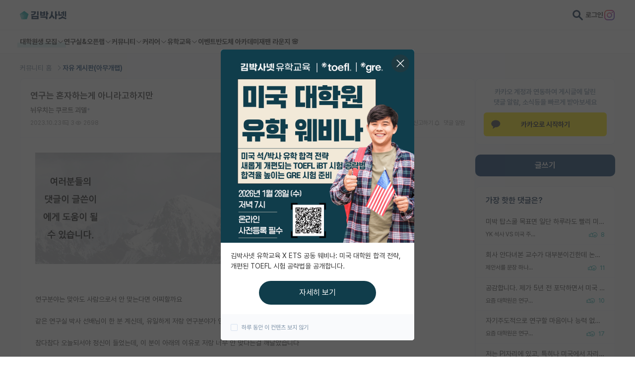

--- FILE ---
content_type: text/html; charset=utf-8
request_url: https://phdkim.net/board/free/49246
body_size: 41226
content:
<!doctype html>
<html data-n-head-ssr lang="ko" data-n-head="%7B%22lang%22:%7B%22ssr%22:%22ko%22%7D%7D">
  <head >
    <title>연구는 혼자하는게 아니라고하지만  - 김박사넷 커뮤니티</title><meta data-n-head="ssr" charset="utf-8"><meta data-n-head="ssr" name="viewport" content="width=device-width, initial-scale=1, minimum-scale=1, maximum-scale=5"><meta data-n-head="ssr" name="format-detection" content="telephone=no"><meta data-n-head="ssr" data-hid="description" name="description" content="연구분야는 맞아도 사람으로서 안 맞는다면 어찌할까요같은 연구실 박사 선배님이 한 분 계신데, 유일하게 저랑 연구분야가 연관성이 있으신분입니다참다참다 오늘되서야 정신이 들었는데, 이 분이 아래의 이유로 저랑 너무 안 맞다는걸 깨달았습니다- 연구실 내에서 회의나 스터디 시..."><meta data-n-head="ssr" data-hid="og:title" property="og:title" content="연구는 혼자하는게 아니라고하지만  - 김박사넷 커뮤니티"><meta data-n-head="ssr" data-hid="og:description" property="og:description" content="연구분야는 맞아도 사람으로서 안 맞는다면 어찌할까요같은 연구실 박사 선배님이 한 분 계신데, 유일하게 저랑 연구분야가 연관성이 있으신분입니다참다참다 오늘되서야 정신이 들었는데, 이 분이 아래의 이유로 저랑 너무 안 맞다는걸 깨달았습니다- 연구실 내에서 회의나 스터디 시..."><meta data-n-head="ssr" data-hid="og:image" name="og:image" content="https://dqwc99gnfppi1.cloudfront.net/media/board/free/dable/content/E8z4v2N9yC4jA.jpg"><meta data-n-head="ssr" data-hid="og:image:width" name="og:image:width" content="1200"><meta data-n-head="ssr" data-hid="og:image:height" name="og:image:height" content="630"><meta data-n-head="ssr" data-hid="twitter:card" name="twitter:card" content="summary"><meta data-n-head="ssr" data-hid="twitter:title" name="twitter:title" content="연구는 혼자하는게 아니라고하지만  - 김박사넷 커뮤니티"><meta data-n-head="ssr" data-hid="twitter:description" name="twitter:description" content="연구분야는 맞아도 사람으로서 안 맞는다면 어찌할까요같은 연구실 박사 선배님이 한 분 계신데, 유일하게 저랑 연구분야가 연관성이 있으신분입니다참다참다 오늘되서야 정신이 들었는데, 이 분이 아래의 이유로 저랑 너무 안 맞다는걸 깨달았습니다- 연구실 내에서 회의나 스터디 시..."><meta data-n-head="ssr" data-hid="twitter:image" name="twitter:image" content="https://dqwc99gnfppi1.cloudfront.net/media/board/free/dable/content/E8z4v2N9yC4jA.jpg"><meta data-n-head="ssr" data-hid="robots" name="robots" content="max-image-preview:standard"><link data-n-head="ssr" rel="shortcut icon" type="image/png" size="156x156" href="[data-uri]"><script data-n-head="ssr" data-hid="ad-skip-rewrite" type="text/javascript">(function(){var l=window.location;if(!l){return;}var path=l.pathname;var target=null;if(path.indexOf('/_pb/')===0){target=path.replace(/^\/_pb/,'')||'/';}else if(path.indexOf('/_p/')===0){target=path.replace(/^\/_p/,'')||'/';}if(target){target=target+l.search+l.hash;if(l.pathname+l.search+l.hash!==target){history.replaceState({},'',target);}}})();</script><script data-n-head="ssr" src="https://t1.kakaocdn.net/kakao_js_sdk/2.0.0/kakao.min.js" integrity="sha384-PFHeU/4gvSH8kpvhrigAPfZGBDPs372JceJq3jAXce11bVA6rMvGWzvP4fMQuBGL" crossorigin="anonymous"></script><link rel="preload" href="https://dqwc99gnfppi1.cloudfront.net/frontend/static/b89a4fc.js" as="script"><link rel="preload" href="https://dqwc99gnfppi1.cloudfront.net/frontend/static/2590b5f.js" as="script"><link rel="preload" href="https://dqwc99gnfppi1.cloudfront.net/frontend/static/css/7e82cc6.css" as="style"><link rel="preload" href="https://dqwc99gnfppi1.cloudfront.net/frontend/static/809dd1b.js" as="script"><link rel="preload" href="https://dqwc99gnfppi1.cloudfront.net/frontend/static/css/783e540.css" as="style"><link rel="preload" href="https://dqwc99gnfppi1.cloudfront.net/frontend/static/204d39d.js" as="script"><link rel="stylesheet" href="https://dqwc99gnfppi1.cloudfront.net/frontend/static/css/7e82cc6.css"><link rel="stylesheet" href="https://dqwc99gnfppi1.cloudfront.net/frontend/static/css/783e540.css">
  </head>
  <body >
    <div data-server-rendered="true" id="vitamin"><!----><div id="__layout"><div class="wrap" data-v-699756f6 data-v-0c99f16d><header class="header"><div class="top-area"><div class="layout"><div class="left"><button class="btn-menu visible-mobile"><svg viewBox="0 0 64 64" class="icon"><path d="M9 16C9 14.8954 9.89543 14 11 14H53C54.1046 14 55 14.8954 55 16C55 17.1046 54.1046 18 53 18H11C9.89543 18 9 17.1046 9 16ZM9 48C9 46.8954 9.89543 46 11 46H53C54.1046 46 55 46.8954 55 48C55 49.1046 54.1046 50 53 50H11C9.89543 50 9 49.1046 9 48ZM11 30C9.89543 30 9 30.8954 9 32C9 33.1046 9.89543 34 11 34H53C54.1046 34 55 33.1046 55 32C55 30.8954 54.1046 30 53 30H11Z" class="path"></path></svg></button> <a href="/" class="logo"><svg viewBox="0 0 791 143" class="icon"><g><path d="M74.2995 0.779663L0.581299 54.339L28.7391 141H119.86L146.259 59.7522C147.308 56.5244 146.159 52.9884 143.413 50.9934L74.2995 0.779663Z" fill="#0EA6A6"></path> <path d="M0.581543 54.3391L28.7394 141H84.5603L106.496 73.4897C107.545 70.2619 106.396 66.7259 103.65 64.7309L44.9641 22.0933L0.581543 54.3391Z" fill="#2BB1B1"></path> <path d="M69.6951 75.3093L20.7067 39.7173L0.581543 54.339L28.7394 141H54.0425L72.5408 84.0679C73.5897 80.8401 72.4407 77.3042 69.6949 75.3092L69.6951 75.3093Z" fill="#65C6C6"></path> <path d="M1.2993 53.8176L0.581543 54.3391L28.7394 141H30.213L45.8494 92.876C46.8982 89.6483 45.7493 86.1122 43.0034 84.1173L1.2993 53.8176Z" fill="#7ACECE"></path> <path fill-rule="evenodd" clip-rule="evenodd" d="M197.13 85.0435V141H317.652V85.0435H197.13ZM292.674 120.848H222.109V105.196H292.674V120.848ZM292.674 6V78.0652H317.652V6H292.674ZM246.565 31.1739C246.565 46.1087 224.783 56.087 191 56.6087V77.413C215.522 77.2826 235.022 73.1087 248.978 65.087C264.304 56.1522 272.065 42.7174 272.065 25.1739V7.63043H191V28.0435H246.565V31.1739ZM442.804 115.5V141H468.369V94.0435H348.76V115.5H442.804ZM443.326 6V87.6522H468.304V56.0217H484.347V31.8261H468.304V6H443.326ZM344.717 7.63043V82.5652H426.173V7.63043H401.847V24.1957H369.043V7.63043H344.717ZM401.847 62.6739H369.043V43.5H401.847V62.6739ZM598.088 141L597.762 6H622.74V56.087H639.436V80.2826H622.74V141H598.088ZM496.153 108.652C506.914 106.891 516.11 96.5217 522.631 78.587C529.153 60.7174 532.74 36.587 532.871 8.80435L558.371 9.71739C558.305 29.2826 556.544 47.4783 553.088 63.8478L553.023 64.3044L592.349 119.674L571.936 134.022L544.153 93.3261L543.371 95.087C537.827 107.804 530.849 117.587 522.631 124.304C514.74 130.761 505.805 134.217 496.088 134.543V108.652H496.153ZM720.956 121.826L721.412 121.435L782.39 142.435L790.738 120.391L735.695 103.957L736.282 102.848C737.651 100.043 738.825 97.1087 739.738 94.0435L714.695 88.5652C712.086 96.7174 705.108 104.152 694.869 109.5C684.76 114.783 672.173 117.783 659.26 117.913V141C683.521 140.804 705.956 133.826 720.956 121.826ZM761.39 6V98.6087H784.608V6H761.39ZM726.89 44.3478V84H749.782V6H726.89V23.6739H699.108V44.3478H726.89ZM652.738 6V81.2609H684.825C695.521 81.2609 709.738 79.9565 718.086 77.087V57.3261C710.13 59.6087 698.26 61.1087 687.173 61.1087H676.282V6H652.738Z" fill="#001E40"></path></g></svg></a></div> <div class="right"><button class="btn-search"><svg viewBox="0 0 64 64" class="icon" style="height:21px;margin-left:1px;"><path fill-rule="evenodd" clip-rule="evenodd" d="M39.8124 24.9125C39.8124 33.1415 33.1414 39.8124 24.9124 39.8124C16.6834 39.8124 10.0125 33.1415 10.0125 24.9125C10.0125 16.6834 16.6834 10.0125 24.9124 10.0125C33.1414 10.0125 39.8124 16.6834 39.8124 24.9125ZM24.9124 49.0124C29.9025 49.0124 34.5422 47.4938 38.3893 44.8946L55.9598 62.4652C57.7562 64.2616 60.6688 64.2616 62.4652 62.4652C64.2616 60.6688 64.2616 57.7562 62.4652 55.9598L44.8946 38.3892C47.4938 34.5422 49.0123 29.9025 49.0123 24.9125C49.0123 11.6024 38.2224 0.8125 24.9124 0.8125C11.6024 0.8125 0.8125 11.6024 0.8125 24.9125C0.8125 38.2225 11.6024 49.0124 24.9124 49.0124Z" fill="#333333"></path></svg></button> <a href="/login?next=/board/free/49246" class="link-login">로그인</a> <a href="https://bit.ly/3ZA2Hhg" target="_blank" class="btn-instagram"><svg viewBox="0 0 64 64" class="icon" style="height:21px;margin-left:1px;"><svg viewBox="0 0 512 512"><defs><linearGradient id="instagram-gradient" x1="0%" y1="0%" x2="100%" y2="100%"><stop offset="0%" style="stop-color:#F58529;"></stop> <stop offset="33%" style="stop-color:#DD2A7B;"></stop> <stop offset="66%" style="stop-color:#8134AF;"></stop> <stop offset="100%" style="stop-color:#515BD4;"></stop></linearGradient></defs> <path fill="url(#instagram-gradient)" d="M349.33,0H162.67C72.88,0,0,72.88,0,162.67v186.67C0,439.12,72.88,512,162.67,512h186.67C439.12,512,512,439.12,512,349.33V162.67C512,72.88,439.12,0,349.33,0ZM464,349.33A114.72,114.72,0,0,1,349.33,464H162.67A114.72,114.72,0,0,1,48,349.33V162.67A114.72,114.72,0,0,1,162.67,48h186.67A114.72,114.72,0,0,1,464,162.67Z"></path> <path fill="url(#instagram-gradient)" d="M256,125.34A130.66,130.66,0,1,0,386.66,256,130.78,130.78,0,0,0,256,125.34Zm0,214.26A83.6,83.6,0,1,1,339.6,256,83.75,83.75,0,0,1,256,339.6Z"></path> <circle fill="url(#instagram-gradient)" cx="390.48" cy="121.52" r="30.23"></circle></svg></svg></a></div> <div class="search-area"><button class="btn-search"><svg viewBox="0 0 64 64" class="icon"><path fill-rule="evenodd" clip-rule="evenodd" d="M39.8124 24.9125C39.8124 33.1415 33.1414 39.8124 24.9124 39.8124C16.6834 39.8124 10.0125 33.1415 10.0125 24.9125C10.0125 16.6834 16.6834 10.0125 24.9124 10.0125C33.1414 10.0125 39.8124 16.6834 39.8124 24.9125ZM24.9124 49.0124C29.9025 49.0124 34.5422 47.4938 38.3893 44.8946L55.9598 62.4652C57.7562 64.2616 60.6688 64.2616 62.4652 62.4652C64.2616 60.6688 64.2616 57.7562 62.4652 55.9598L44.8946 38.3892C47.4938 34.5422 49.0123 29.9025 49.0123 24.9125C49.0123 11.6024 38.2224 0.8125 24.9124 0.8125C11.6024 0.8125 0.8125 11.6024 0.8125 24.9125C0.8125 38.2225 11.6024 49.0124 24.9124 49.0124Z" fill="#333333"></path></svg></button> <input type="search" placeholder="키워드로 검색하고 최신순으로 확인하세요." value="" class="input"> <button class="btn-close"><svg viewBox="0 0 64 64" class="icon"><path d="M53.2377 10.5912C54.0229 11.3794 54.0229 12.6574 53.2377 13.4457L34.8433 31.9129L53.4111 50.5543C54.1963 51.3426 54.1963 52.6206 53.4111 53.4088C52.626 54.1971 51.353 54.1971 50.5679 53.4088L32 34.7675L13.4321 53.4088C12.647 54.1971 11.374 54.1971 10.5889 53.4088C9.80371 52.6206 9.80371 51.3426 10.5889 50.5543L29.1567 31.9129L10.7623 13.4457C9.97712 12.6574 9.97712 11.3794 10.7623 10.5912C11.5474 9.80294 12.8204 9.80294 13.6055 10.5912L32 29.0584L50.3945 10.5912C51.1796 9.80294 52.4526 9.80294 53.2377 10.5912Z" class="path"></path></svg></button></div></div></div> <nav class="menu-area"><div class="layout"><div class="item"><button class="depth01 --academy">
            대학원생 모집 <svg viewBox="0 0 64 64" class="icon"><path fill-rule="evenodd" clip-rule="evenodd" d="M54.4143 22.4143C55.1953 23.1953 55.1953 24.4616 54.4143 25.2427L33.4142 46.2428C32.6332 47.0238 31.3668 47.0238 30.5858 46.2428L9.58573 25.2427C8.80468 24.4616 8.80468 23.1953 9.58573 22.4143C10.3668 21.6332 11.6331 21.6332 12.4142 22.4143L32 42.0001L51.5858 22.4143C52.3669 21.6332 53.6332 21.6332 54.4143 22.4143Z" class="path"></path></svg></button> <div class="sub-menu"><a href="/gradrecruit" class="link">대학원생 모집 홈</a><a href="/gradrecruit/organization/list" class="link">기관별 모집 정보</a><a href="/gradrecruit/lab/list" class="link">연구실별 모집 정보</a><a href="/gradrecruit/major/list" class="link">전공별 모집 정보</a><a href="/gradrecruit/region/list" class="link">지역별 모집 정보</a></div></div><div class="item"><button class="depth01">
            연구실&amp;오픈랩 <svg viewBox="0 0 64 64" class="icon"><path fill-rule="evenodd" clip-rule="evenodd" d="M54.4143 22.4143C55.1953 23.1953 55.1953 24.4616 54.4143 25.2427L33.4142 46.2428C32.6332 47.0238 31.3668 47.0238 30.5858 46.2428L9.58573 25.2427C8.80468 24.4616 8.80468 23.1953 9.58573 22.4143C10.3668 21.6332 11.6331 21.6332 12.4142 22.4143L32 42.0001L51.5858 22.4143C52.3669 21.6332 53.6332 21.6332 54.4143 22.4143Z" class="path"></path></svg></button> <div class="sub-menu"><a href="/professor/search" class="link">연구실&amp;오픈랩 홈</a><a href="/professor/open-lab" class="link">오픈랩 전체보기</a><a href="/pi/about" class="link">PI 회원 신청</a></div></div><div class="item"><button class="depth01">
            커뮤니티 <svg viewBox="0 0 64 64" class="icon"><path fill-rule="evenodd" clip-rule="evenodd" d="M54.4143 22.4143C55.1953 23.1953 55.1953 24.4616 54.4143 25.2427L33.4142 46.2428C32.6332 47.0238 31.3668 47.0238 30.5858 46.2428L9.58573 25.2427C8.80468 24.4616 8.80468 23.1953 9.58573 22.4143C10.3668 21.6332 11.6331 21.6332 12.4142 22.4143L32 42.0001L51.5858 22.4143C52.3669 21.6332 53.6332 21.6332 54.4143 22.4143Z" class="path"></path></svg></button> <div class="sub-menu"><a href="/board" class="link">커뮤니티 홈</a><a href="/board/list" class="link">전체글보기</a><a href="/board/best/list" class="link">베스트 게시판</a><a href="/board/impact/list" class="link">IF 명예의전당</a><a href="/board/free/list" class="link">자유 게시판(아무개랩)</a><a href="/board/usadmission/list" class="link">미국 유학 게시판</a><a href="/board/us-admission-review/list" class="link">미국 대학원 합격 후기 게시판</a><a href="/board/graduate-recruiting/list" class="link">대학원생 모집 게시판</a><a href="/board/graduate-review/list" class="link">대학원 합격 후기 게시판</a><a href="/board/free/student-recruiting/list" class="link">연구실(PI) 홍보 게시판</a><a href="/board/postgraduate-career/list" class="link">석박사 채용 정보 게시판</a><a href="/board/professor-appointment/list" class="link">임용 정보 게시판</a><a href="/board/bachelor/list" class="link">학부 인턴 게시판</a><a href="/board/career-review/list" class="link">취업 게시판</a><a href="/board/professor-appointment-review/list" class="link">임용 후기 게시판</a><a href="/board/faculty/list" class="link">신진 교수 게시판</a><a href="/board/humanities-social/list" class="link">인문사회 계열 게시판</a><a href="/board/special-graduate/list" class="link">특수/전문대학원 게시판</a><a href="/board/semicon-ai/list" class="link">반도체/AI 게시판</a><a href="/board/scholarship/list" class="link">장학금/장학생 게시판</a><a href="/board/academic/list" class="link">학술 정보 게시판</a><a href="/board/promotion/list" class="link">홍보 게시판</a></div></div><div class="item"><button class="depth01">
            커리어 <svg viewBox="0 0 64 64" class="icon"><path fill-rule="evenodd" clip-rule="evenodd" d="M54.4143 22.4143C55.1953 23.1953 55.1953 24.4616 54.4143 25.2427L33.4142 46.2428C32.6332 47.0238 31.3668 47.0238 30.5858 46.2428L9.58573 25.2427C8.80468 24.4616 8.80468 23.1953 9.58573 22.4143C10.3668 21.6332 11.6331 21.6332 12.4142 22.4143L32 42.0001L51.5858 22.4143C52.3669 21.6332 53.6332 21.6332 54.4143 22.4143Z" class="path"></path></svg></button> <div class="sub-menu"><a href="/cv/about" class="link">CV 매니저</a><a href="/job/article" class="link">매거진</a><a href="https://admission.phdkim.net" target="_blank" class="link">진학교육</a></div></div><div class="item"><button class="depth01">
            유학교육 <svg viewBox="0 0 64 64" class="icon"><path fill-rule="evenodd" clip-rule="evenodd" d="M54.4143 22.4143C55.1953 23.1953 55.1953 24.4616 54.4143 25.2427L33.4142 46.2428C32.6332 47.0238 31.3668 47.0238 30.5858 46.2428L9.58573 25.2427C8.80468 24.4616 8.80468 23.1953 9.58573 22.4143C10.3668 21.6332 11.6331 21.6332 12.4142 22.4143L32 42.0001L51.5858 22.4143C52.3669 21.6332 53.6332 21.6332 54.4143 22.4143Z" class="path"></path></svg></button> <div class="sub-menu"><a href="/usadmission/about" class="link">유학교육 홈</a><a href="/usadmission/experiences" class="link">합격 후기</a><a href="/usadmission/programs" class="link">교육 프로그램</a><a href="/usadmission/meetup" class="link">밋업 신청하기</a><a href="/usadmission/events" class="link">이벤트</a><a href="https://open.kakao.com/o/gmJIv52f" target="_blank" class="link">오픈카톡</a></div></div><div class="item"><a href="/event" class="depth01">이벤트</a></div><div class="item"><a href="https://academy.phdkim.net" target="_blank" class="depth01">반도체 아카데미</a></div><div class="item"><a href="https://japan.phdkim.net" target="_blank" class="depth01">재팬 라운지 🌸</a></div></div></nav></header> <main class="container"><div class="bg-gray board-detail-page"><div class="layout top-area"><ul class="breadcrumbs"><li class="item"><a href="/board" class="link">커뮤니티 홈 <svg viewBox="0 0 64 64" class="icon"><path fill-rule="evenodd" clip-rule="evenodd" d="M22.5859 9.58573C23.367 8.80468 24.6333 8.80468 25.4143 9.58573L46.4144 30.5858C47.1954 31.3668 47.1954 32.6332 46.4144 33.4142L25.4143 54.4143C24.6333 55.1953 23.367 55.1953 22.5859 54.4143C21.8049 53.6332 21.8049 52.3669 22.5859 51.5858L42.1717 32L22.5859 12.4142C21.8049 11.6331 21.8049 10.3668 22.5859 9.58573Z" class="path"></path></svg></a></li><li class="item"><a href="/board/free/list" class="link">자유 게시판(아무개랩) <!----></a></li></ul></div> <div class="layout board-layout"><div class="right"><div location="board" class="kakao-sync-area visible-pc" data-v-00540a96><p class="text" data-v-00540a96>카카오 계정과 연동하여 게시글에 달린<br />댓글 알람, 소식등을 빠르게 받아보세요</p> <button class="btn-kakao" data-v-00540a96><svg viewBox="0 0 36 35" class="icon"><path fill-rule="evenodd" clip-rule="evenodd" d="M17.1 0.970215C8.058 0.970215 0 7.22621 0 14.9432C0 19.7412 3.117 23.9732 7.863 26.4892L5.866 33.8192C5.689 34.4682 6.427 34.9842 6.993 34.6082L15.747 28.8032C16.485 28.8742 17.236 28.9162 17.1 28.9162C27.941 28.9162 35.1 22.6592 35.1 14.9432C35.1 7.22621 27.941 0.970215 17.1 0.970215Z" class="path"></path></svg>카카오로 시작하기</button></div> <div class="board-btn-area"><div class="visible-pc"><button class="link-board-main-write">글쓰기</button></div> <div class="visible-mobile"><button class="btn-board-write"><svg viewBox="0 0 64 64" class="icon"><path fill-rule="evenodd" clip-rule="evenodd" d="M44.5088 14.2514C44.8441 13.9162 45.3813 13.9162 45.7165 14.2514L49.7237 18.2575L49.7417 18.2753C50.0726 18.5978 50.0997 19.129 49.741 19.5034L46.0715 23.1719L40.8288 17.9305L44.5088 14.2514ZM48.5446 11.4226C46.6473 9.5258 43.578 9.5258 41.6808 11.4226L36.586 16.5161C36.4829 16.6192 36.3922 16.7324 36.3149 16.8533L10.586 42.5756C10.2108 42.9506 10 43.4594 10 43.99V52C10 53.1046 10.8954 54 12 54H20.0033C20.5341 54 21.043 53.7891 21.4181 53.4136L47.0863 27.724C47.2288 27.64 47.3632 27.5368 47.4856 27.4144L52.5804 22.3209L52.5982 22.3029C54.462 20.3918 54.4906 17.3291 52.5439 15.4209L48.5446 11.4226ZM43.1985 25.9558L38.0331 20.7916L14 44.8185V50H19.1744L43.1985 25.9558Z" class="path"></path></svg></button></div></div> <div class="board-short-list02 visible-pc --short"><div class="title-area"><p class="title">가장 핫한 댓글은?</p> <!----></div> <ul class="list"><li class="row"><a href="/board/usadmission/2012" class="link ellipsis"><span>미박 탑스쿨 목표면 일단 하루라도 빨리 미국 나오는게 정답이에요… 돈 들어도 가능하면 나오라 하겠는데 풀펀딩이면 밸런스가 붕괴된 선택지라 봅니다. </span></a> <div class="bottom-area"><p class="caption ellipsis">YK 석사 VS 미국 주립대 석사 (둘다 full funding)</p> <div class="info"><p class="react"><svg viewBox="0 0 96 64" class="icon"><path fill-rule="evenodd" clip-rule="evenodd" d="M41.15 29.3659H38.9522C37.8476 29.3659 36.9522 28.4705 36.9522 27.3659V19.3406C36.9522 18.7838 36.7617 18.2623 36.4059 17.8428L36.3993 17.835L36.3993 17.835C35.4403 16.6928 33.6392 16.7333 32.7354 17.8897L32.7351 17.8902L31.1832 16.6766C32.7351 17.8902 32.735 17.8902 32.735 17.8903L32.7348 17.8905L32.734 17.8916L32.7307 17.8958L32.7177 17.9124L32.6667 17.9777L32.4694 18.2299L31.7362 19.1675L29.25 22.3468L23.3023 29.9527V42.7512L26.5955 46.2291L26.5979 46.2317C27.0606 46.7221 27.7094 47 28.3845 47H44.1473C44.9555 47 45.5676 46.8675 45.9643 46.6675C46.0482 46.6252 46.1224 46.5806 46.1879 46.5321C42.9468 42.5674 41 37.5059 41 32C41 31.1094 41.0509 30.2305 41.15 29.3659ZM41.9759 25.3659C44.8316 15.9097 53.6273 9 64 9C76.6779 9 87 19.3221 87 32C87 44.6779 76.6779 55 64 55C58.2708 55 53.0227 52.8921 48.9909 49.4114C47.6124 50.6659 45.6555 51 44.1473 51H28.3845C26.6177 51 24.9137 50.2749 23.6892 48.9775L23.6885 48.9768L23.0419 48.2939C22.4242 49.9154 20.7895 51 19.0279 51H14.2972C12.0212 51 10 49.234 10 46.8226V29.1234C10 26.712 12.0212 24.946 14.2972 24.946H19.0279C19.9369 24.946 20.8081 25.2334 21.5241 25.7332L26.099 19.8828L28.5852 16.7035L29.3184 15.7659L29.5157 15.5136L29.5667 15.4483L29.5797 15.4317L29.583 15.4276L29.5837 15.4266L29.584 15.4262C32.0539 12.2663 36.8655 12.1746 39.4594 15.259C40.4335 16.4092 40.9522 17.849 40.9522 19.3406V25.3659H41.9759ZM19.3023 43.5518V46.8619C19.2997 46.8695 19.2906 46.8875 19.2634 46.9131C19.2134 46.9602 19.132 47 19.0279 47H14.2972C14.1738 47 14.0915 46.9548 14.0468 46.9125C14.0044 46.8723 14 46.8427 14 46.8226V29.1234C14 29.1033 14.0044 29.0737 14.0468 29.0335C14.0915 28.9912 14.1738 28.946 14.2972 28.946H19.0279C19.1315 28.946 19.2103 28.9853 19.2584 29.0308C19.3049 29.0749 19.3023 29.1015 19.3023 29.1018V29.2596C19.3023 29.2609 19.3023 29.2622 19.3023 29.2635V43.5479C19.3023 43.5492 19.3023 43.5505 19.3023 43.5518ZM45 32C45 21.5312 53.5312 13 64 13C74.4688 13 83 21.5312 83 32C83 42.4688 74.4688 51 64 51C53.5312 51 45 42.4688 45 32ZM68.1868 27.7134C68.1868 26.3134 69.2868 25.2134 70.6868 25.2134C72.0868 25.2134 73.1868 26.3134 73.1868 27.7134C73.1868 29.1134 72.0868 30.2134 70.6868 30.2134C69.2868 30.2134 68.1868 29.1134 68.1868 27.7134ZM57.6868 25.2134C56.2868 25.2134 55.1868 26.3134 55.1868 27.7134C55.1868 29.1134 56.2868 30.2134 57.6868 30.2134C59.0868 30.2134 60.1868 29.1134 60.1868 27.7134C60.1868 26.3134 59.0868 25.2134 57.6868 25.2134ZM57 34C55.8954 34 55 34.8954 55 36C55 41.1474 58.871 45.5 64 45.5C69.129 45.5 73 41.1474 73 36C73 34.8954 72.1046 34 71 34H57ZM64 41.5C61.9324 41.5 60.0627 40.1165 59.3289 38H68.6711C67.9373 40.1165 66.0676 41.5 64 41.5ZM19.3032 46.8579C19.3034 46.858 19.3032 46.8592 19.3025 46.8614C19.3027 46.859 19.3031 46.8579 19.3032 46.8579Z" class="path"></path></svg> <span class="text">8</span></p> <!----> <!----></div></div></li><li class="row"><a href="/board/free/76460" class="link ellipsis"><span>회사 안다녀본 교수가 대부분이긴한데
논문식 문체가 정답이라고 생각하니
논문=모든 세상의 기준
논문=세상의 정답
이런 사고회로가 가득해서
제안서도 논문식으로 쓰니까 미쳐버리겠음ㅎㅎ</span></a> <div class="bottom-area"><p class="caption ellipsis">제안서를 문장 하나에 4-5줄글로 작성하는 정신나간 교수들</p> <div class="info"><p class="react"><svg viewBox="0 0 96 64" class="icon"><path fill-rule="evenodd" clip-rule="evenodd" d="M41.15 29.3659H38.9522C37.8476 29.3659 36.9522 28.4705 36.9522 27.3659V19.3406C36.9522 18.7838 36.7617 18.2623 36.4059 17.8428L36.3993 17.835L36.3993 17.835C35.4403 16.6928 33.6392 16.7333 32.7354 17.8897L32.7351 17.8902L31.1832 16.6766C32.7351 17.8902 32.735 17.8902 32.735 17.8903L32.7348 17.8905L32.734 17.8916L32.7307 17.8958L32.7177 17.9124L32.6667 17.9777L32.4694 18.2299L31.7362 19.1675L29.25 22.3468L23.3023 29.9527V42.7512L26.5955 46.2291L26.5979 46.2317C27.0606 46.7221 27.7094 47 28.3845 47H44.1473C44.9555 47 45.5676 46.8675 45.9643 46.6675C46.0482 46.6252 46.1224 46.5806 46.1879 46.5321C42.9468 42.5674 41 37.5059 41 32C41 31.1094 41.0509 30.2305 41.15 29.3659ZM41.9759 25.3659C44.8316 15.9097 53.6273 9 64 9C76.6779 9 87 19.3221 87 32C87 44.6779 76.6779 55 64 55C58.2708 55 53.0227 52.8921 48.9909 49.4114C47.6124 50.6659 45.6555 51 44.1473 51H28.3845C26.6177 51 24.9137 50.2749 23.6892 48.9775L23.6885 48.9768L23.0419 48.2939C22.4242 49.9154 20.7895 51 19.0279 51H14.2972C12.0212 51 10 49.234 10 46.8226V29.1234C10 26.712 12.0212 24.946 14.2972 24.946H19.0279C19.9369 24.946 20.8081 25.2334 21.5241 25.7332L26.099 19.8828L28.5852 16.7035L29.3184 15.7659L29.5157 15.5136L29.5667 15.4483L29.5797 15.4317L29.583 15.4276L29.5837 15.4266L29.584 15.4262C32.0539 12.2663 36.8655 12.1746 39.4594 15.259C40.4335 16.4092 40.9522 17.849 40.9522 19.3406V25.3659H41.9759ZM19.3023 43.5518V46.8619C19.2997 46.8695 19.2906 46.8875 19.2634 46.9131C19.2134 46.9602 19.132 47 19.0279 47H14.2972C14.1738 47 14.0915 46.9548 14.0468 46.9125C14.0044 46.8723 14 46.8427 14 46.8226V29.1234C14 29.1033 14.0044 29.0737 14.0468 29.0335C14.0915 28.9912 14.1738 28.946 14.2972 28.946H19.0279C19.1315 28.946 19.2103 28.9853 19.2584 29.0308C19.3049 29.0749 19.3023 29.1015 19.3023 29.1018V29.2596C19.3023 29.2609 19.3023 29.2622 19.3023 29.2635V43.5479C19.3023 43.5492 19.3023 43.5505 19.3023 43.5518ZM45 32C45 21.5312 53.5312 13 64 13C74.4688 13 83 21.5312 83 32C83 42.4688 74.4688 51 64 51C53.5312 51 45 42.4688 45 32ZM68.1868 27.7134C68.1868 26.3134 69.2868 25.2134 70.6868 25.2134C72.0868 25.2134 73.1868 26.3134 73.1868 27.7134C73.1868 29.1134 72.0868 30.2134 70.6868 30.2134C69.2868 30.2134 68.1868 29.1134 68.1868 27.7134ZM57.6868 25.2134C56.2868 25.2134 55.1868 26.3134 55.1868 27.7134C55.1868 29.1134 56.2868 30.2134 57.6868 30.2134C59.0868 30.2134 60.1868 29.1134 60.1868 27.7134C60.1868 26.3134 59.0868 25.2134 57.6868 25.2134ZM57 34C55.8954 34 55 34.8954 55 36C55 41.1474 58.871 45.5 64 45.5C69.129 45.5 73 41.1474 73 36C73 34.8954 72.1046 34 71 34H57ZM64 41.5C61.9324 41.5 60.0627 40.1165 59.3289 38H68.6711C67.9373 40.1165 66.0676 41.5 64 41.5ZM19.3032 46.8579C19.3034 46.858 19.3032 46.8592 19.3025 46.8614C19.3027 46.859 19.3031 46.8579 19.3032 46.8579Z" class="path"></path></svg> <span class="text">11</span></p> <!----> <!----></div></div></li><li class="row"><a href="/board/free/76586" class="link ellipsis"><span>공감합니다. 제가 5년 전 포닥하면서 미국 학부생들 가르칠 때 똑같이 반응하는 애가 있었습니다. 연구자가 될 그릇/성향/태도가 아닌거죠, 다만 자기 길에서 누구보다 잘 살더라구요. 삶에 대한 태도는 저도 배울 게 있었구요.

그때 배우고나서 학생들한테 '나라면 이때 이렇게 저렇게 한다'고 구체적으로 말해주고 자유도는 보장하려고 합니다. 다 제 갈 길 가는 건데요 뭐. 다 같은 박사도 각자 다르고, 어차피 저도 지도교수와 같은 성향의 연구자는 아니라...

대신 지도교수의 말은 엄청 영향력이 세서 고민거리가 됩니다. 선배도 마찬가지. 작성자님도 연구실 3년차면 선배이므로, 후배에게 그런 영향력이 있을 겁니다. 그들의 생각을 키워줄 수 있도록 지금 견해를 꼭 전달해주시면 좋을 것 같네요. 연구자의 태도에 대한 올바른 믿음은 혼자 갖기보다 널리 전파될수록 좋다고 믿는 지나가던 꼰대가...</span></a> <div class="bottom-area"><p class="caption ellipsis">요즘 대학원은 연구실이 아니라 학원이다</p> <div class="info"><p class="react"><svg viewBox="0 0 96 64" class="icon"><path fill-rule="evenodd" clip-rule="evenodd" d="M41.15 29.3659H38.9522C37.8476 29.3659 36.9522 28.4705 36.9522 27.3659V19.3406C36.9522 18.7838 36.7617 18.2623 36.4059 17.8428L36.3993 17.835L36.3993 17.835C35.4403 16.6928 33.6392 16.7333 32.7354 17.8897L32.7351 17.8902L31.1832 16.6766C32.7351 17.8902 32.735 17.8902 32.735 17.8903L32.7348 17.8905L32.734 17.8916L32.7307 17.8958L32.7177 17.9124L32.6667 17.9777L32.4694 18.2299L31.7362 19.1675L29.25 22.3468L23.3023 29.9527V42.7512L26.5955 46.2291L26.5979 46.2317C27.0606 46.7221 27.7094 47 28.3845 47H44.1473C44.9555 47 45.5676 46.8675 45.9643 46.6675C46.0482 46.6252 46.1224 46.5806 46.1879 46.5321C42.9468 42.5674 41 37.5059 41 32C41 31.1094 41.0509 30.2305 41.15 29.3659ZM41.9759 25.3659C44.8316 15.9097 53.6273 9 64 9C76.6779 9 87 19.3221 87 32C87 44.6779 76.6779 55 64 55C58.2708 55 53.0227 52.8921 48.9909 49.4114C47.6124 50.6659 45.6555 51 44.1473 51H28.3845C26.6177 51 24.9137 50.2749 23.6892 48.9775L23.6885 48.9768L23.0419 48.2939C22.4242 49.9154 20.7895 51 19.0279 51H14.2972C12.0212 51 10 49.234 10 46.8226V29.1234C10 26.712 12.0212 24.946 14.2972 24.946H19.0279C19.9369 24.946 20.8081 25.2334 21.5241 25.7332L26.099 19.8828L28.5852 16.7035L29.3184 15.7659L29.5157 15.5136L29.5667 15.4483L29.5797 15.4317L29.583 15.4276L29.5837 15.4266L29.584 15.4262C32.0539 12.2663 36.8655 12.1746 39.4594 15.259C40.4335 16.4092 40.9522 17.849 40.9522 19.3406V25.3659H41.9759ZM19.3023 43.5518V46.8619C19.2997 46.8695 19.2906 46.8875 19.2634 46.9131C19.2134 46.9602 19.132 47 19.0279 47H14.2972C14.1738 47 14.0915 46.9548 14.0468 46.9125C14.0044 46.8723 14 46.8427 14 46.8226V29.1234C14 29.1033 14.0044 29.0737 14.0468 29.0335C14.0915 28.9912 14.1738 28.946 14.2972 28.946H19.0279C19.1315 28.946 19.2103 28.9853 19.2584 29.0308C19.3049 29.0749 19.3023 29.1015 19.3023 29.1018V29.2596C19.3023 29.2609 19.3023 29.2622 19.3023 29.2635V43.5479C19.3023 43.5492 19.3023 43.5505 19.3023 43.5518ZM45 32C45 21.5312 53.5312 13 64 13C74.4688 13 83 21.5312 83 32C83 42.4688 74.4688 51 64 51C53.5312 51 45 42.4688 45 32ZM68.1868 27.7134C68.1868 26.3134 69.2868 25.2134 70.6868 25.2134C72.0868 25.2134 73.1868 26.3134 73.1868 27.7134C73.1868 29.1134 72.0868 30.2134 70.6868 30.2134C69.2868 30.2134 68.1868 29.1134 68.1868 27.7134ZM57.6868 25.2134C56.2868 25.2134 55.1868 26.3134 55.1868 27.7134C55.1868 29.1134 56.2868 30.2134 57.6868 30.2134C59.0868 30.2134 60.1868 29.1134 60.1868 27.7134C60.1868 26.3134 59.0868 25.2134 57.6868 25.2134ZM57 34C55.8954 34 55 34.8954 55 36C55 41.1474 58.871 45.5 64 45.5C69.129 45.5 73 41.1474 73 36C73 34.8954 72.1046 34 71 34H57ZM64 41.5C61.9324 41.5 60.0627 40.1165 59.3289 38H68.6711C67.9373 40.1165 66.0676 41.5 64 41.5ZM19.3032 46.8579C19.3034 46.858 19.3032 46.8592 19.3025 46.8614C19.3027 46.859 19.3031 46.8579 19.3032 46.8579Z" class="path"></path></svg> <span class="text">10</span></p> <!----> <!----></div></div></li><li class="row"><a href="/board/free/76586" class="link ellipsis"><span>자기주도적으로 연구할 마음이나 능력 없으면 대학원 좀 안오면 좋겠음. 와서 징징대는거 꼴보기 싫음</span></a> <div class="bottom-area"><p class="caption ellipsis">요즘 대학원은 연구실이 아니라 학원이다</p> <div class="info"><p class="react"><svg viewBox="0 0 96 64" class="icon"><path fill-rule="evenodd" clip-rule="evenodd" d="M41.15 29.3659H38.9522C37.8476 29.3659 36.9522 28.4705 36.9522 27.3659V19.3406C36.9522 18.7838 36.7617 18.2623 36.4059 17.8428L36.3993 17.835L36.3993 17.835C35.4403 16.6928 33.6392 16.7333 32.7354 17.8897L32.7351 17.8902L31.1832 16.6766C32.7351 17.8902 32.735 17.8902 32.735 17.8903L32.7348 17.8905L32.734 17.8916L32.7307 17.8958L32.7177 17.9124L32.6667 17.9777L32.4694 18.2299L31.7362 19.1675L29.25 22.3468L23.3023 29.9527V42.7512L26.5955 46.2291L26.5979 46.2317C27.0606 46.7221 27.7094 47 28.3845 47H44.1473C44.9555 47 45.5676 46.8675 45.9643 46.6675C46.0482 46.6252 46.1224 46.5806 46.1879 46.5321C42.9468 42.5674 41 37.5059 41 32C41 31.1094 41.0509 30.2305 41.15 29.3659ZM41.9759 25.3659C44.8316 15.9097 53.6273 9 64 9C76.6779 9 87 19.3221 87 32C87 44.6779 76.6779 55 64 55C58.2708 55 53.0227 52.8921 48.9909 49.4114C47.6124 50.6659 45.6555 51 44.1473 51H28.3845C26.6177 51 24.9137 50.2749 23.6892 48.9775L23.6885 48.9768L23.0419 48.2939C22.4242 49.9154 20.7895 51 19.0279 51H14.2972C12.0212 51 10 49.234 10 46.8226V29.1234C10 26.712 12.0212 24.946 14.2972 24.946H19.0279C19.9369 24.946 20.8081 25.2334 21.5241 25.7332L26.099 19.8828L28.5852 16.7035L29.3184 15.7659L29.5157 15.5136L29.5667 15.4483L29.5797 15.4317L29.583 15.4276L29.5837 15.4266L29.584 15.4262C32.0539 12.2663 36.8655 12.1746 39.4594 15.259C40.4335 16.4092 40.9522 17.849 40.9522 19.3406V25.3659H41.9759ZM19.3023 43.5518V46.8619C19.2997 46.8695 19.2906 46.8875 19.2634 46.9131C19.2134 46.9602 19.132 47 19.0279 47H14.2972C14.1738 47 14.0915 46.9548 14.0468 46.9125C14.0044 46.8723 14 46.8427 14 46.8226V29.1234C14 29.1033 14.0044 29.0737 14.0468 29.0335C14.0915 28.9912 14.1738 28.946 14.2972 28.946H19.0279C19.1315 28.946 19.2103 28.9853 19.2584 29.0308C19.3049 29.0749 19.3023 29.1015 19.3023 29.1018V29.2596C19.3023 29.2609 19.3023 29.2622 19.3023 29.2635V43.5479C19.3023 43.5492 19.3023 43.5505 19.3023 43.5518ZM45 32C45 21.5312 53.5312 13 64 13C74.4688 13 83 21.5312 83 32C83 42.4688 74.4688 51 64 51C53.5312 51 45 42.4688 45 32ZM68.1868 27.7134C68.1868 26.3134 69.2868 25.2134 70.6868 25.2134C72.0868 25.2134 73.1868 26.3134 73.1868 27.7134C73.1868 29.1134 72.0868 30.2134 70.6868 30.2134C69.2868 30.2134 68.1868 29.1134 68.1868 27.7134ZM57.6868 25.2134C56.2868 25.2134 55.1868 26.3134 55.1868 27.7134C55.1868 29.1134 56.2868 30.2134 57.6868 30.2134C59.0868 30.2134 60.1868 29.1134 60.1868 27.7134C60.1868 26.3134 59.0868 25.2134 57.6868 25.2134ZM57 34C55.8954 34 55 34.8954 55 36C55 41.1474 58.871 45.5 64 45.5C69.129 45.5 73 41.1474 73 36C73 34.8954 72.1046 34 71 34H57ZM64 41.5C61.9324 41.5 60.0627 40.1165 59.3289 38H68.6711C67.9373 40.1165 66.0676 41.5 64 41.5ZM19.3032 46.8579C19.3034 46.858 19.3032 46.8592 19.3025 46.8614C19.3027 46.859 19.3031 46.8579 19.3032 46.8579Z" class="path"></path></svg> <span class="text">17</span></p> <!----> <!----></div></div></li><li class="row"><a href="/board/free/76586" class="link ellipsis"><span>저는 PI자리에 있고, 특히나 미국에서 자리잡다보니 더더욱 다양한 사람들을 만나고 어떨때는 선을 넘는 학생들도 만나지만, 돌이켜서 생각해보면 저도 저친구들 나이때에는 비슷하게 했던것 같습니다.
본인에 대한 평가는 어쩔수없이 높아지는것같습니다. 하지만 교수들한테 물어보면 대부분 "너도 저때 그랬어" 이런식으로 말할겁니다. 
물론 아닌사람도 있겠지만 최소한 저는 그랫던것 같습니다. 군대가기 싫어서 다른사람과 같이 자대 대학원(spk) 진학했고, 운좋게 인기랩와서 다들 어울리면서 잘 재밌게 지냈다고 생각하지만, 후배들(이제는 다들 어엿한 박사학위자들이지만) 만나서 얘기해보면 처음에 제 맨토링 방식에 불만이 많았다는 말도 들읍니다. 그런 피드백을 들으면서 맨토링 방식을 수정한것도 많고요. 
여튼 후배들을 보면서 "라때는"이럴필요가 없습니다. 라때도 본인은 인지못했지만 사실 후배들과 비슷하게 행동했던면도 많았을겁니다. 그냥 다들 올챙이 시절 기억못해서 본인이 서툴때의 기억은 없다보니, "왜 이것조차 못하지?" " 왜 열심히안하지?"라는 생각을 하게되는거죠.
이제돌아보면 결국 학생들이 열심히 하도록 동기부여하는것도 결국에는 교수, 혹은 선배들의 맨토링의 역할이기도 합니다. 사람들은 다들 다양하고 목표가 다른데, 나처럼 해야돼! 라고 하는건 문제만 낳을수있습니다. 제가 후배들한테 그랬듯이요. 다행히 저는 후배들이 쉽게 불만 말할수있을정도로는 친밀감을 유지했고 그걸 받아드릴수있는 심리적 여유가 있어서 수정했던것같습니다. 
예전에 DEI Statements쓸때 저도 많이 돌아봤습니다.</span></a> <div class="bottom-area"><p class="caption ellipsis">요즘 대학원은 연구실이 아니라 학원이다</p> <div class="info"><p class="react"><svg viewBox="0 0 96 64" class="icon"><path fill-rule="evenodd" clip-rule="evenodd" d="M41.15 29.3659H38.9522C37.8476 29.3659 36.9522 28.4705 36.9522 27.3659V19.3406C36.9522 18.7838 36.7617 18.2623 36.4059 17.8428L36.3993 17.835L36.3993 17.835C35.4403 16.6928 33.6392 16.7333 32.7354 17.8897L32.7351 17.8902L31.1832 16.6766C32.7351 17.8902 32.735 17.8902 32.735 17.8903L32.7348 17.8905L32.734 17.8916L32.7307 17.8958L32.7177 17.9124L32.6667 17.9777L32.4694 18.2299L31.7362 19.1675L29.25 22.3468L23.3023 29.9527V42.7512L26.5955 46.2291L26.5979 46.2317C27.0606 46.7221 27.7094 47 28.3845 47H44.1473C44.9555 47 45.5676 46.8675 45.9643 46.6675C46.0482 46.6252 46.1224 46.5806 46.1879 46.5321C42.9468 42.5674 41 37.5059 41 32C41 31.1094 41.0509 30.2305 41.15 29.3659ZM41.9759 25.3659C44.8316 15.9097 53.6273 9 64 9C76.6779 9 87 19.3221 87 32C87 44.6779 76.6779 55 64 55C58.2708 55 53.0227 52.8921 48.9909 49.4114C47.6124 50.6659 45.6555 51 44.1473 51H28.3845C26.6177 51 24.9137 50.2749 23.6892 48.9775L23.6885 48.9768L23.0419 48.2939C22.4242 49.9154 20.7895 51 19.0279 51H14.2972C12.0212 51 10 49.234 10 46.8226V29.1234C10 26.712 12.0212 24.946 14.2972 24.946H19.0279C19.9369 24.946 20.8081 25.2334 21.5241 25.7332L26.099 19.8828L28.5852 16.7035L29.3184 15.7659L29.5157 15.5136L29.5667 15.4483L29.5797 15.4317L29.583 15.4276L29.5837 15.4266L29.584 15.4262C32.0539 12.2663 36.8655 12.1746 39.4594 15.259C40.4335 16.4092 40.9522 17.849 40.9522 19.3406V25.3659H41.9759ZM19.3023 43.5518V46.8619C19.2997 46.8695 19.2906 46.8875 19.2634 46.9131C19.2134 46.9602 19.132 47 19.0279 47H14.2972C14.1738 47 14.0915 46.9548 14.0468 46.9125C14.0044 46.8723 14 46.8427 14 46.8226V29.1234C14 29.1033 14.0044 29.0737 14.0468 29.0335C14.0915 28.9912 14.1738 28.946 14.2972 28.946H19.0279C19.1315 28.946 19.2103 28.9853 19.2584 29.0308C19.3049 29.0749 19.3023 29.1015 19.3023 29.1018V29.2596C19.3023 29.2609 19.3023 29.2622 19.3023 29.2635V43.5479C19.3023 43.5492 19.3023 43.5505 19.3023 43.5518ZM45 32C45 21.5312 53.5312 13 64 13C74.4688 13 83 21.5312 83 32C83 42.4688 74.4688 51 64 51C53.5312 51 45 42.4688 45 32ZM68.1868 27.7134C68.1868 26.3134 69.2868 25.2134 70.6868 25.2134C72.0868 25.2134 73.1868 26.3134 73.1868 27.7134C73.1868 29.1134 72.0868 30.2134 70.6868 30.2134C69.2868 30.2134 68.1868 29.1134 68.1868 27.7134ZM57.6868 25.2134C56.2868 25.2134 55.1868 26.3134 55.1868 27.7134C55.1868 29.1134 56.2868 30.2134 57.6868 30.2134C59.0868 30.2134 60.1868 29.1134 60.1868 27.7134C60.1868 26.3134 59.0868 25.2134 57.6868 25.2134ZM57 34C55.8954 34 55 34.8954 55 36C55 41.1474 58.871 45.5 64 45.5C69.129 45.5 73 41.1474 73 36C73 34.8954 72.1046 34 71 34H57ZM64 41.5C61.9324 41.5 60.0627 40.1165 59.3289 38H68.6711C67.9373 40.1165 66.0676 41.5 64 41.5ZM19.3032 46.8579C19.3034 46.858 19.3032 46.8592 19.3025 46.8614C19.3027 46.859 19.3031 46.8579 19.3032 46.8579Z" class="path"></path></svg> <span class="text">17</span></p> <!----> <!----></div></div></li><li class="row"><a href="/board/free/76586" class="link ellipsis"><span>처음부터 정확히 인지시켜줘야됨
일부 학생들은 무슨 무술 고수한테 도제식으로 전수받는 느낌으로 대학원 생각하던데 다들 알다시피 현실은 그렇지가 않음.
그래서 우리 지도 교수님이 늘상 하시던 말씀이 있음. "내가 다 할줄 알면 그냥 내가 하지. 왜 돈 주고 너 뽑았겠냐." </span></a> <div class="bottom-area"><p class="caption ellipsis">요즘 대학원은 연구실이 아니라 학원이다</p> <div class="info"><p class="react"><svg viewBox="0 0 96 64" class="icon"><path fill-rule="evenodd" clip-rule="evenodd" d="M41.15 29.3659H38.9522C37.8476 29.3659 36.9522 28.4705 36.9522 27.3659V19.3406C36.9522 18.7838 36.7617 18.2623 36.4059 17.8428L36.3993 17.835L36.3993 17.835C35.4403 16.6928 33.6392 16.7333 32.7354 17.8897L32.7351 17.8902L31.1832 16.6766C32.7351 17.8902 32.735 17.8902 32.735 17.8903L32.7348 17.8905L32.734 17.8916L32.7307 17.8958L32.7177 17.9124L32.6667 17.9777L32.4694 18.2299L31.7362 19.1675L29.25 22.3468L23.3023 29.9527V42.7512L26.5955 46.2291L26.5979 46.2317C27.0606 46.7221 27.7094 47 28.3845 47H44.1473C44.9555 47 45.5676 46.8675 45.9643 46.6675C46.0482 46.6252 46.1224 46.5806 46.1879 46.5321C42.9468 42.5674 41 37.5059 41 32C41 31.1094 41.0509 30.2305 41.15 29.3659ZM41.9759 25.3659C44.8316 15.9097 53.6273 9 64 9C76.6779 9 87 19.3221 87 32C87 44.6779 76.6779 55 64 55C58.2708 55 53.0227 52.8921 48.9909 49.4114C47.6124 50.6659 45.6555 51 44.1473 51H28.3845C26.6177 51 24.9137 50.2749 23.6892 48.9775L23.6885 48.9768L23.0419 48.2939C22.4242 49.9154 20.7895 51 19.0279 51H14.2972C12.0212 51 10 49.234 10 46.8226V29.1234C10 26.712 12.0212 24.946 14.2972 24.946H19.0279C19.9369 24.946 20.8081 25.2334 21.5241 25.7332L26.099 19.8828L28.5852 16.7035L29.3184 15.7659L29.5157 15.5136L29.5667 15.4483L29.5797 15.4317L29.583 15.4276L29.5837 15.4266L29.584 15.4262C32.0539 12.2663 36.8655 12.1746 39.4594 15.259C40.4335 16.4092 40.9522 17.849 40.9522 19.3406V25.3659H41.9759ZM19.3023 43.5518V46.8619C19.2997 46.8695 19.2906 46.8875 19.2634 46.9131C19.2134 46.9602 19.132 47 19.0279 47H14.2972C14.1738 47 14.0915 46.9548 14.0468 46.9125C14.0044 46.8723 14 46.8427 14 46.8226V29.1234C14 29.1033 14.0044 29.0737 14.0468 29.0335C14.0915 28.9912 14.1738 28.946 14.2972 28.946H19.0279C19.1315 28.946 19.2103 28.9853 19.2584 29.0308C19.3049 29.0749 19.3023 29.1015 19.3023 29.1018V29.2596C19.3023 29.2609 19.3023 29.2622 19.3023 29.2635V43.5479C19.3023 43.5492 19.3023 43.5505 19.3023 43.5518ZM45 32C45 21.5312 53.5312 13 64 13C74.4688 13 83 21.5312 83 32C83 42.4688 74.4688 51 64 51C53.5312 51 45 42.4688 45 32ZM68.1868 27.7134C68.1868 26.3134 69.2868 25.2134 70.6868 25.2134C72.0868 25.2134 73.1868 26.3134 73.1868 27.7134C73.1868 29.1134 72.0868 30.2134 70.6868 30.2134C69.2868 30.2134 68.1868 29.1134 68.1868 27.7134ZM57.6868 25.2134C56.2868 25.2134 55.1868 26.3134 55.1868 27.7134C55.1868 29.1134 56.2868 30.2134 57.6868 30.2134C59.0868 30.2134 60.1868 29.1134 60.1868 27.7134C60.1868 26.3134 59.0868 25.2134 57.6868 25.2134ZM57 34C55.8954 34 55 34.8954 55 36C55 41.1474 58.871 45.5 64 45.5C69.129 45.5 73 41.1474 73 36C73 34.8954 72.1046 34 71 34H57ZM64 41.5C61.9324 41.5 60.0627 40.1165 59.3289 38H68.6711C67.9373 40.1165 66.0676 41.5 64 41.5ZM19.3032 46.8579C19.3034 46.858 19.3032 46.8592 19.3025 46.8614C19.3027 46.859 19.3031 46.8579 19.3032 46.8579Z" class="path"></path></svg> <span class="text">14</span></p> <!----> <!----></div></div></li><li class="row"><a href="/board/free/76586" class="link ellipsis"><span>결국 교수 잘못.

"연구실에는 이미 정답이 있고, 선배나 연구실이 그것을 체계적으로 알려줘야 한다는 전제가 깔려 있는 듯하다."

자기주도적으로 하면 맘대로 한다고 개ㅈㄹ 하니까 그러지
</span></a> <div class="bottom-area"><p class="caption ellipsis">요즘 대학원은 연구실이 아니라 학원이다</p> <div class="info"><p class="react"><svg viewBox="0 0 96 64" class="icon"><path fill-rule="evenodd" clip-rule="evenodd" d="M41.15 29.3659H38.9522C37.8476 29.3659 36.9522 28.4705 36.9522 27.3659V19.3406C36.9522 18.7838 36.7617 18.2623 36.4059 17.8428L36.3993 17.835L36.3993 17.835C35.4403 16.6928 33.6392 16.7333 32.7354 17.8897L32.7351 17.8902L31.1832 16.6766C32.7351 17.8902 32.735 17.8902 32.735 17.8903L32.7348 17.8905L32.734 17.8916L32.7307 17.8958L32.7177 17.9124L32.6667 17.9777L32.4694 18.2299L31.7362 19.1675L29.25 22.3468L23.3023 29.9527V42.7512L26.5955 46.2291L26.5979 46.2317C27.0606 46.7221 27.7094 47 28.3845 47H44.1473C44.9555 47 45.5676 46.8675 45.9643 46.6675C46.0482 46.6252 46.1224 46.5806 46.1879 46.5321C42.9468 42.5674 41 37.5059 41 32C41 31.1094 41.0509 30.2305 41.15 29.3659ZM41.9759 25.3659C44.8316 15.9097 53.6273 9 64 9C76.6779 9 87 19.3221 87 32C87 44.6779 76.6779 55 64 55C58.2708 55 53.0227 52.8921 48.9909 49.4114C47.6124 50.6659 45.6555 51 44.1473 51H28.3845C26.6177 51 24.9137 50.2749 23.6892 48.9775L23.6885 48.9768L23.0419 48.2939C22.4242 49.9154 20.7895 51 19.0279 51H14.2972C12.0212 51 10 49.234 10 46.8226V29.1234C10 26.712 12.0212 24.946 14.2972 24.946H19.0279C19.9369 24.946 20.8081 25.2334 21.5241 25.7332L26.099 19.8828L28.5852 16.7035L29.3184 15.7659L29.5157 15.5136L29.5667 15.4483L29.5797 15.4317L29.583 15.4276L29.5837 15.4266L29.584 15.4262C32.0539 12.2663 36.8655 12.1746 39.4594 15.259C40.4335 16.4092 40.9522 17.849 40.9522 19.3406V25.3659H41.9759ZM19.3023 43.5518V46.8619C19.2997 46.8695 19.2906 46.8875 19.2634 46.9131C19.2134 46.9602 19.132 47 19.0279 47H14.2972C14.1738 47 14.0915 46.9548 14.0468 46.9125C14.0044 46.8723 14 46.8427 14 46.8226V29.1234C14 29.1033 14.0044 29.0737 14.0468 29.0335C14.0915 28.9912 14.1738 28.946 14.2972 28.946H19.0279C19.1315 28.946 19.2103 28.9853 19.2584 29.0308C19.3049 29.0749 19.3023 29.1015 19.3023 29.1018V29.2596C19.3023 29.2609 19.3023 29.2622 19.3023 29.2635V43.5479C19.3023 43.5492 19.3023 43.5505 19.3023 43.5518ZM45 32C45 21.5312 53.5312 13 64 13C74.4688 13 83 21.5312 83 32C83 42.4688 74.4688 51 64 51C53.5312 51 45 42.4688 45 32ZM68.1868 27.7134C68.1868 26.3134 69.2868 25.2134 70.6868 25.2134C72.0868 25.2134 73.1868 26.3134 73.1868 27.7134C73.1868 29.1134 72.0868 30.2134 70.6868 30.2134C69.2868 30.2134 68.1868 29.1134 68.1868 27.7134ZM57.6868 25.2134C56.2868 25.2134 55.1868 26.3134 55.1868 27.7134C55.1868 29.1134 56.2868 30.2134 57.6868 30.2134C59.0868 30.2134 60.1868 29.1134 60.1868 27.7134C60.1868 26.3134 59.0868 25.2134 57.6868 25.2134ZM57 34C55.8954 34 55 34.8954 55 36C55 41.1474 58.871 45.5 64 45.5C69.129 45.5 73 41.1474 73 36C73 34.8954 72.1046 34 71 34H57ZM64 41.5C61.9324 41.5 60.0627 40.1165 59.3289 38H68.6711C67.9373 40.1165 66.0676 41.5 64 41.5ZM19.3032 46.8579C19.3034 46.858 19.3032 46.8592 19.3025 46.8614C19.3027 46.859 19.3031 46.8579 19.3032 46.8579Z" class="path"></path></svg> <span class="text">12</span></p> <!----> <!----></div></div></li><li class="row"><a href="/board/free/76586" class="link ellipsis"><span>석사나 학부연구생한테 멀 바라는것도 웃긴데요</span></a> <div class="bottom-area"><p class="caption ellipsis">요즘 대학원은 연구실이 아니라 학원이다</p> <div class="info"><p class="react"><svg viewBox="0 0 96 64" class="icon"><path fill-rule="evenodd" clip-rule="evenodd" d="M41.15 29.3659H38.9522C37.8476 29.3659 36.9522 28.4705 36.9522 27.3659V19.3406C36.9522 18.7838 36.7617 18.2623 36.4059 17.8428L36.3993 17.835L36.3993 17.835C35.4403 16.6928 33.6392 16.7333 32.7354 17.8897L32.7351 17.8902L31.1832 16.6766C32.7351 17.8902 32.735 17.8902 32.735 17.8903L32.7348 17.8905L32.734 17.8916L32.7307 17.8958L32.7177 17.9124L32.6667 17.9777L32.4694 18.2299L31.7362 19.1675L29.25 22.3468L23.3023 29.9527V42.7512L26.5955 46.2291L26.5979 46.2317C27.0606 46.7221 27.7094 47 28.3845 47H44.1473C44.9555 47 45.5676 46.8675 45.9643 46.6675C46.0482 46.6252 46.1224 46.5806 46.1879 46.5321C42.9468 42.5674 41 37.5059 41 32C41 31.1094 41.0509 30.2305 41.15 29.3659ZM41.9759 25.3659C44.8316 15.9097 53.6273 9 64 9C76.6779 9 87 19.3221 87 32C87 44.6779 76.6779 55 64 55C58.2708 55 53.0227 52.8921 48.9909 49.4114C47.6124 50.6659 45.6555 51 44.1473 51H28.3845C26.6177 51 24.9137 50.2749 23.6892 48.9775L23.6885 48.9768L23.0419 48.2939C22.4242 49.9154 20.7895 51 19.0279 51H14.2972C12.0212 51 10 49.234 10 46.8226V29.1234C10 26.712 12.0212 24.946 14.2972 24.946H19.0279C19.9369 24.946 20.8081 25.2334 21.5241 25.7332L26.099 19.8828L28.5852 16.7035L29.3184 15.7659L29.5157 15.5136L29.5667 15.4483L29.5797 15.4317L29.583 15.4276L29.5837 15.4266L29.584 15.4262C32.0539 12.2663 36.8655 12.1746 39.4594 15.259C40.4335 16.4092 40.9522 17.849 40.9522 19.3406V25.3659H41.9759ZM19.3023 43.5518V46.8619C19.2997 46.8695 19.2906 46.8875 19.2634 46.9131C19.2134 46.9602 19.132 47 19.0279 47H14.2972C14.1738 47 14.0915 46.9548 14.0468 46.9125C14.0044 46.8723 14 46.8427 14 46.8226V29.1234C14 29.1033 14.0044 29.0737 14.0468 29.0335C14.0915 28.9912 14.1738 28.946 14.2972 28.946H19.0279C19.1315 28.946 19.2103 28.9853 19.2584 29.0308C19.3049 29.0749 19.3023 29.1015 19.3023 29.1018V29.2596C19.3023 29.2609 19.3023 29.2622 19.3023 29.2635V43.5479C19.3023 43.5492 19.3023 43.5505 19.3023 43.5518ZM45 32C45 21.5312 53.5312 13 64 13C74.4688 13 83 21.5312 83 32C83 42.4688 74.4688 51 64 51C53.5312 51 45 42.4688 45 32ZM68.1868 27.7134C68.1868 26.3134 69.2868 25.2134 70.6868 25.2134C72.0868 25.2134 73.1868 26.3134 73.1868 27.7134C73.1868 29.1134 72.0868 30.2134 70.6868 30.2134C69.2868 30.2134 68.1868 29.1134 68.1868 27.7134ZM57.6868 25.2134C56.2868 25.2134 55.1868 26.3134 55.1868 27.7134C55.1868 29.1134 56.2868 30.2134 57.6868 30.2134C59.0868 30.2134 60.1868 29.1134 60.1868 27.7134C60.1868 26.3134 59.0868 25.2134 57.6868 25.2134ZM57 34C55.8954 34 55 34.8954 55 36C55 41.1474 58.871 45.5 64 45.5C69.129 45.5 73 41.1474 73 36C73 34.8954 72.1046 34 71 34H57ZM64 41.5C61.9324 41.5 60.0627 40.1165 59.3289 38H68.6711C67.9373 40.1165 66.0676 41.5 64 41.5ZM19.3032 46.8579C19.3034 46.858 19.3032 46.8592 19.3025 46.8614C19.3027 46.859 19.3031 46.8579 19.3032 46.8579Z" class="path"></path></svg> <span class="text">20</span></p> <!----> <!----></div></div></li><li class="row"><a href="/board/free/76586" class="link ellipsis"><span>위에 어떤 댓 말처럼 이거는 양쪽 말 다 들어봐야. 
ㄹㅇ 네가 알아서 해야지 해서 알아서 어떻게 했는데 막상 그렇게 했다가 실수하면 왜 자기말 안듣냐고 죽일듯이 까는 놈들이 있음. 이런 인간들이 또 자기가 시키는대로 했는데 그게 사실 잘못된 지시라 일 망치면 또 자기가 언제 그랬냐 기억 안난다 하고 다 뒤집어씌움. 처음에는 이제 시작한지 얼마 안됐으니 잘 몰라서 ㄹㅇ 내 잘못인가 했는데 일 잘 되고 난 뒤에도 계속 저러니까 돌아버릴거 같음. 기억 안난다 소리도 한두번 들어야지.</span></a> <div class="bottom-area"><p class="caption ellipsis">요즘 대학원은 연구실이 아니라 학원이다</p> <div class="info"><p class="react"><svg viewBox="0 0 96 64" class="icon"><path fill-rule="evenodd" clip-rule="evenodd" d="M41.15 29.3659H38.9522C37.8476 29.3659 36.9522 28.4705 36.9522 27.3659V19.3406C36.9522 18.7838 36.7617 18.2623 36.4059 17.8428L36.3993 17.835L36.3993 17.835C35.4403 16.6928 33.6392 16.7333 32.7354 17.8897L32.7351 17.8902L31.1832 16.6766C32.7351 17.8902 32.735 17.8902 32.735 17.8903L32.7348 17.8905L32.734 17.8916L32.7307 17.8958L32.7177 17.9124L32.6667 17.9777L32.4694 18.2299L31.7362 19.1675L29.25 22.3468L23.3023 29.9527V42.7512L26.5955 46.2291L26.5979 46.2317C27.0606 46.7221 27.7094 47 28.3845 47H44.1473C44.9555 47 45.5676 46.8675 45.9643 46.6675C46.0482 46.6252 46.1224 46.5806 46.1879 46.5321C42.9468 42.5674 41 37.5059 41 32C41 31.1094 41.0509 30.2305 41.15 29.3659ZM41.9759 25.3659C44.8316 15.9097 53.6273 9 64 9C76.6779 9 87 19.3221 87 32C87 44.6779 76.6779 55 64 55C58.2708 55 53.0227 52.8921 48.9909 49.4114C47.6124 50.6659 45.6555 51 44.1473 51H28.3845C26.6177 51 24.9137 50.2749 23.6892 48.9775L23.6885 48.9768L23.0419 48.2939C22.4242 49.9154 20.7895 51 19.0279 51H14.2972C12.0212 51 10 49.234 10 46.8226V29.1234C10 26.712 12.0212 24.946 14.2972 24.946H19.0279C19.9369 24.946 20.8081 25.2334 21.5241 25.7332L26.099 19.8828L28.5852 16.7035L29.3184 15.7659L29.5157 15.5136L29.5667 15.4483L29.5797 15.4317L29.583 15.4276L29.5837 15.4266L29.584 15.4262C32.0539 12.2663 36.8655 12.1746 39.4594 15.259C40.4335 16.4092 40.9522 17.849 40.9522 19.3406V25.3659H41.9759ZM19.3023 43.5518V46.8619C19.2997 46.8695 19.2906 46.8875 19.2634 46.9131C19.2134 46.9602 19.132 47 19.0279 47H14.2972C14.1738 47 14.0915 46.9548 14.0468 46.9125C14.0044 46.8723 14 46.8427 14 46.8226V29.1234C14 29.1033 14.0044 29.0737 14.0468 29.0335C14.0915 28.9912 14.1738 28.946 14.2972 28.946H19.0279C19.1315 28.946 19.2103 28.9853 19.2584 29.0308C19.3049 29.0749 19.3023 29.1015 19.3023 29.1018V29.2596C19.3023 29.2609 19.3023 29.2622 19.3023 29.2635V43.5479C19.3023 43.5492 19.3023 43.5505 19.3023 43.5518ZM45 32C45 21.5312 53.5312 13 64 13C74.4688 13 83 21.5312 83 32C83 42.4688 74.4688 51 64 51C53.5312 51 45 42.4688 45 32ZM68.1868 27.7134C68.1868 26.3134 69.2868 25.2134 70.6868 25.2134C72.0868 25.2134 73.1868 26.3134 73.1868 27.7134C73.1868 29.1134 72.0868 30.2134 70.6868 30.2134C69.2868 30.2134 68.1868 29.1134 68.1868 27.7134ZM57.6868 25.2134C56.2868 25.2134 55.1868 26.3134 55.1868 27.7134C55.1868 29.1134 56.2868 30.2134 57.6868 30.2134C59.0868 30.2134 60.1868 29.1134 60.1868 27.7134C60.1868 26.3134 59.0868 25.2134 57.6868 25.2134ZM57 34C55.8954 34 55 34.8954 55 36C55 41.1474 58.871 45.5 64 45.5C69.129 45.5 73 41.1474 73 36C73 34.8954 72.1046 34 71 34H57ZM64 41.5C61.9324 41.5 60.0627 40.1165 59.3289 38H68.6711C67.9373 40.1165 66.0676 41.5 64 41.5ZM19.3032 46.8579C19.3034 46.858 19.3032 46.8592 19.3025 46.8614C19.3027 46.859 19.3031 46.8579 19.3032 46.8579Z" class="path"></path></svg> <span class="text">11</span></p> <!----> <!----></div></div></li><li class="row"><a href="/board/free/76618" class="link ellipsis"><span>헛수고라고 생각하는것 자체가 의지가 부족한게 아닐까싶어요. 가고는 싶은데 고생하고싶지는 않고 이런마인드셋인걸까요? </span></a> <div class="bottom-area"><p class="caption ellipsis">요새 미국 포닥 어떤가요?</p> <div class="info"><p class="react"><svg viewBox="0 0 96 64" class="icon"><path fill-rule="evenodd" clip-rule="evenodd" d="M41.15 29.3659H38.9522C37.8476 29.3659 36.9522 28.4705 36.9522 27.3659V19.3406C36.9522 18.7838 36.7617 18.2623 36.4059 17.8428L36.3993 17.835L36.3993 17.835C35.4403 16.6928 33.6392 16.7333 32.7354 17.8897L32.7351 17.8902L31.1832 16.6766C32.7351 17.8902 32.735 17.8902 32.735 17.8903L32.7348 17.8905L32.734 17.8916L32.7307 17.8958L32.7177 17.9124L32.6667 17.9777L32.4694 18.2299L31.7362 19.1675L29.25 22.3468L23.3023 29.9527V42.7512L26.5955 46.2291L26.5979 46.2317C27.0606 46.7221 27.7094 47 28.3845 47H44.1473C44.9555 47 45.5676 46.8675 45.9643 46.6675C46.0482 46.6252 46.1224 46.5806 46.1879 46.5321C42.9468 42.5674 41 37.5059 41 32C41 31.1094 41.0509 30.2305 41.15 29.3659ZM41.9759 25.3659C44.8316 15.9097 53.6273 9 64 9C76.6779 9 87 19.3221 87 32C87 44.6779 76.6779 55 64 55C58.2708 55 53.0227 52.8921 48.9909 49.4114C47.6124 50.6659 45.6555 51 44.1473 51H28.3845C26.6177 51 24.9137 50.2749 23.6892 48.9775L23.6885 48.9768L23.0419 48.2939C22.4242 49.9154 20.7895 51 19.0279 51H14.2972C12.0212 51 10 49.234 10 46.8226V29.1234C10 26.712 12.0212 24.946 14.2972 24.946H19.0279C19.9369 24.946 20.8081 25.2334 21.5241 25.7332L26.099 19.8828L28.5852 16.7035L29.3184 15.7659L29.5157 15.5136L29.5667 15.4483L29.5797 15.4317L29.583 15.4276L29.5837 15.4266L29.584 15.4262C32.0539 12.2663 36.8655 12.1746 39.4594 15.259C40.4335 16.4092 40.9522 17.849 40.9522 19.3406V25.3659H41.9759ZM19.3023 43.5518V46.8619C19.2997 46.8695 19.2906 46.8875 19.2634 46.9131C19.2134 46.9602 19.132 47 19.0279 47H14.2972C14.1738 47 14.0915 46.9548 14.0468 46.9125C14.0044 46.8723 14 46.8427 14 46.8226V29.1234C14 29.1033 14.0044 29.0737 14.0468 29.0335C14.0915 28.9912 14.1738 28.946 14.2972 28.946H19.0279C19.1315 28.946 19.2103 28.9853 19.2584 29.0308C19.3049 29.0749 19.3023 29.1015 19.3023 29.1018V29.2596C19.3023 29.2609 19.3023 29.2622 19.3023 29.2635V43.5479C19.3023 43.5492 19.3023 43.5505 19.3023 43.5518ZM45 32C45 21.5312 53.5312 13 64 13C74.4688 13 83 21.5312 83 32C83 42.4688 74.4688 51 64 51C53.5312 51 45 42.4688 45 32ZM68.1868 27.7134C68.1868 26.3134 69.2868 25.2134 70.6868 25.2134C72.0868 25.2134 73.1868 26.3134 73.1868 27.7134C73.1868 29.1134 72.0868 30.2134 70.6868 30.2134C69.2868 30.2134 68.1868 29.1134 68.1868 27.7134ZM57.6868 25.2134C56.2868 25.2134 55.1868 26.3134 55.1868 27.7134C55.1868 29.1134 56.2868 30.2134 57.6868 30.2134C59.0868 30.2134 60.1868 29.1134 60.1868 27.7134C60.1868 26.3134 59.0868 25.2134 57.6868 25.2134ZM57 34C55.8954 34 55 34.8954 55 36C55 41.1474 58.871 45.5 64 45.5C69.129 45.5 73 41.1474 73 36C73 34.8954 72.1046 34 71 34H57ZM64 41.5C61.9324 41.5 60.0627 40.1165 59.3289 38H68.6711C67.9373 40.1165 66.0676 41.5 64 41.5ZM19.3032 46.8579C19.3034 46.858 19.3032 46.8592 19.3025 46.8614C19.3027 46.859 19.3031 46.8579 19.3032 46.8579Z" class="path"></path></svg> <span class="text">7</span></p> <!----> <!----></div></div></li><li class="row"><a href="/board/free/76623" class="link ellipsis"><span>그리고 돈만 주면 대학원 다 갈 수 있다는 말은 들어 보지도 못했고 
그렇지 안 다는 건 본인도 잘 알텐데요 
타대 학부 학점 높으면 돈만 주면 된다? 
참 할 말이 없네요</span></a> <div class="bottom-area"><p class="caption ellipsis">Skp말고는 돈만 주면 갈 수 있는 게 사실일까요?</p> <div class="info"><p class="react"><svg viewBox="0 0 96 64" class="icon"><path fill-rule="evenodd" clip-rule="evenodd" d="M41.15 29.3659H38.9522C37.8476 29.3659 36.9522 28.4705 36.9522 27.3659V19.3406C36.9522 18.7838 36.7617 18.2623 36.4059 17.8428L36.3993 17.835L36.3993 17.835C35.4403 16.6928 33.6392 16.7333 32.7354 17.8897L32.7351 17.8902L31.1832 16.6766C32.7351 17.8902 32.735 17.8902 32.735 17.8903L32.7348 17.8905L32.734 17.8916L32.7307 17.8958L32.7177 17.9124L32.6667 17.9777L32.4694 18.2299L31.7362 19.1675L29.25 22.3468L23.3023 29.9527V42.7512L26.5955 46.2291L26.5979 46.2317C27.0606 46.7221 27.7094 47 28.3845 47H44.1473C44.9555 47 45.5676 46.8675 45.9643 46.6675C46.0482 46.6252 46.1224 46.5806 46.1879 46.5321C42.9468 42.5674 41 37.5059 41 32C41 31.1094 41.0509 30.2305 41.15 29.3659ZM41.9759 25.3659C44.8316 15.9097 53.6273 9 64 9C76.6779 9 87 19.3221 87 32C87 44.6779 76.6779 55 64 55C58.2708 55 53.0227 52.8921 48.9909 49.4114C47.6124 50.6659 45.6555 51 44.1473 51H28.3845C26.6177 51 24.9137 50.2749 23.6892 48.9775L23.6885 48.9768L23.0419 48.2939C22.4242 49.9154 20.7895 51 19.0279 51H14.2972C12.0212 51 10 49.234 10 46.8226V29.1234C10 26.712 12.0212 24.946 14.2972 24.946H19.0279C19.9369 24.946 20.8081 25.2334 21.5241 25.7332L26.099 19.8828L28.5852 16.7035L29.3184 15.7659L29.5157 15.5136L29.5667 15.4483L29.5797 15.4317L29.583 15.4276L29.5837 15.4266L29.584 15.4262C32.0539 12.2663 36.8655 12.1746 39.4594 15.259C40.4335 16.4092 40.9522 17.849 40.9522 19.3406V25.3659H41.9759ZM19.3023 43.5518V46.8619C19.2997 46.8695 19.2906 46.8875 19.2634 46.9131C19.2134 46.9602 19.132 47 19.0279 47H14.2972C14.1738 47 14.0915 46.9548 14.0468 46.9125C14.0044 46.8723 14 46.8427 14 46.8226V29.1234C14 29.1033 14.0044 29.0737 14.0468 29.0335C14.0915 28.9912 14.1738 28.946 14.2972 28.946H19.0279C19.1315 28.946 19.2103 28.9853 19.2584 29.0308C19.3049 29.0749 19.3023 29.1015 19.3023 29.1018V29.2596C19.3023 29.2609 19.3023 29.2622 19.3023 29.2635V43.5479C19.3023 43.5492 19.3023 43.5505 19.3023 43.5518ZM45 32C45 21.5312 53.5312 13 64 13C74.4688 13 83 21.5312 83 32C83 42.4688 74.4688 51 64 51C53.5312 51 45 42.4688 45 32ZM68.1868 27.7134C68.1868 26.3134 69.2868 25.2134 70.6868 25.2134C72.0868 25.2134 73.1868 26.3134 73.1868 27.7134C73.1868 29.1134 72.0868 30.2134 70.6868 30.2134C69.2868 30.2134 68.1868 29.1134 68.1868 27.7134ZM57.6868 25.2134C56.2868 25.2134 55.1868 26.3134 55.1868 27.7134C55.1868 29.1134 56.2868 30.2134 57.6868 30.2134C59.0868 30.2134 60.1868 29.1134 60.1868 27.7134C60.1868 26.3134 59.0868 25.2134 57.6868 25.2134ZM57 34C55.8954 34 55 34.8954 55 36C55 41.1474 58.871 45.5 64 45.5C69.129 45.5 73 41.1474 73 36C73 34.8954 72.1046 34 71 34H57ZM64 41.5C61.9324 41.5 60.0627 40.1165 59.3289 38H68.6711C67.9373 40.1165 66.0676 41.5 64 41.5ZM19.3032 46.8579C19.3034 46.858 19.3032 46.8592 19.3025 46.8614C19.3027 46.859 19.3031 46.8579 19.3032 46.8579Z" class="path"></path></svg> <span class="text">7</span></p> <!----> <!----></div></div></li><li class="row"><a href="/board/free/76586" class="link ellipsis"><span>학연생이 뭘 할지는 알려줘야지. 가르쳐주는 것도 없고 주제도 혼자 생각하고 혼자 진행할수 있으면 굳이 연구실 왜 들어감? 연구실의 도구들 노하우 배우고 교수, 선배한테 지도받으려는 목적이 크지 혼자 할 능력있으면 굳이 왜 학연생함? 학부생이면 대학원 교재, 최신논문 이해도 제대로 못할텐데 혼자 무슨 연구 주제를 잡아서 연구를 진행함?</span></a> <div class="bottom-area"><p class="caption ellipsis">요즘 대학원은 연구실이 아니라 학원이다</p> <div class="info"><p class="react"><svg viewBox="0 0 96 64" class="icon"><path fill-rule="evenodd" clip-rule="evenodd" d="M41.15 29.3659H38.9522C37.8476 29.3659 36.9522 28.4705 36.9522 27.3659V19.3406C36.9522 18.7838 36.7617 18.2623 36.4059 17.8428L36.3993 17.835L36.3993 17.835C35.4403 16.6928 33.6392 16.7333 32.7354 17.8897L32.7351 17.8902L31.1832 16.6766C32.7351 17.8902 32.735 17.8902 32.735 17.8903L32.7348 17.8905L32.734 17.8916L32.7307 17.8958L32.7177 17.9124L32.6667 17.9777L32.4694 18.2299L31.7362 19.1675L29.25 22.3468L23.3023 29.9527V42.7512L26.5955 46.2291L26.5979 46.2317C27.0606 46.7221 27.7094 47 28.3845 47H44.1473C44.9555 47 45.5676 46.8675 45.9643 46.6675C46.0482 46.6252 46.1224 46.5806 46.1879 46.5321C42.9468 42.5674 41 37.5059 41 32C41 31.1094 41.0509 30.2305 41.15 29.3659ZM41.9759 25.3659C44.8316 15.9097 53.6273 9 64 9C76.6779 9 87 19.3221 87 32C87 44.6779 76.6779 55 64 55C58.2708 55 53.0227 52.8921 48.9909 49.4114C47.6124 50.6659 45.6555 51 44.1473 51H28.3845C26.6177 51 24.9137 50.2749 23.6892 48.9775L23.6885 48.9768L23.0419 48.2939C22.4242 49.9154 20.7895 51 19.0279 51H14.2972C12.0212 51 10 49.234 10 46.8226V29.1234C10 26.712 12.0212 24.946 14.2972 24.946H19.0279C19.9369 24.946 20.8081 25.2334 21.5241 25.7332L26.099 19.8828L28.5852 16.7035L29.3184 15.7659L29.5157 15.5136L29.5667 15.4483L29.5797 15.4317L29.583 15.4276L29.5837 15.4266L29.584 15.4262C32.0539 12.2663 36.8655 12.1746 39.4594 15.259C40.4335 16.4092 40.9522 17.849 40.9522 19.3406V25.3659H41.9759ZM19.3023 43.5518V46.8619C19.2997 46.8695 19.2906 46.8875 19.2634 46.9131C19.2134 46.9602 19.132 47 19.0279 47H14.2972C14.1738 47 14.0915 46.9548 14.0468 46.9125C14.0044 46.8723 14 46.8427 14 46.8226V29.1234C14 29.1033 14.0044 29.0737 14.0468 29.0335C14.0915 28.9912 14.1738 28.946 14.2972 28.946H19.0279C19.1315 28.946 19.2103 28.9853 19.2584 29.0308C19.3049 29.0749 19.3023 29.1015 19.3023 29.1018V29.2596C19.3023 29.2609 19.3023 29.2622 19.3023 29.2635V43.5479C19.3023 43.5492 19.3023 43.5505 19.3023 43.5518ZM45 32C45 21.5312 53.5312 13 64 13C74.4688 13 83 21.5312 83 32C83 42.4688 74.4688 51 64 51C53.5312 51 45 42.4688 45 32ZM68.1868 27.7134C68.1868 26.3134 69.2868 25.2134 70.6868 25.2134C72.0868 25.2134 73.1868 26.3134 73.1868 27.7134C73.1868 29.1134 72.0868 30.2134 70.6868 30.2134C69.2868 30.2134 68.1868 29.1134 68.1868 27.7134ZM57.6868 25.2134C56.2868 25.2134 55.1868 26.3134 55.1868 27.7134C55.1868 29.1134 56.2868 30.2134 57.6868 30.2134C59.0868 30.2134 60.1868 29.1134 60.1868 27.7134C60.1868 26.3134 59.0868 25.2134 57.6868 25.2134ZM57 34C55.8954 34 55 34.8954 55 36C55 41.1474 58.871 45.5 64 45.5C69.129 45.5 73 41.1474 73 36C73 34.8954 72.1046 34 71 34H57ZM64 41.5C61.9324 41.5 60.0627 40.1165 59.3289 38H68.6711C67.9373 40.1165 66.0676 41.5 64 41.5ZM19.3032 46.8579C19.3034 46.858 19.3032 46.8592 19.3025 46.8614C19.3027 46.859 19.3031 46.8579 19.3032 46.8579Z" class="path"></path></svg> <span class="text">11</span></p> <!----> <!----></div></div></li><li class="row"><a href="/board/free/76586" class="link ellipsis"><span>교수나 포닥도 힘들게 생각해내는게 연구주제인데 학연생이나 석사1년차에게 연구주제 알아서 찾아 스스로 다 해라 마인드가 어이없네ㅋㅋ</span></a> <div class="bottom-area"><p class="caption ellipsis">요즘 대학원은 연구실이 아니라 학원이다</p> <div class="info"><p class="react"><svg viewBox="0 0 96 64" class="icon"><path fill-rule="evenodd" clip-rule="evenodd" d="M41.15 29.3659H38.9522C37.8476 29.3659 36.9522 28.4705 36.9522 27.3659V19.3406C36.9522 18.7838 36.7617 18.2623 36.4059 17.8428L36.3993 17.835L36.3993 17.835C35.4403 16.6928 33.6392 16.7333 32.7354 17.8897L32.7351 17.8902L31.1832 16.6766C32.7351 17.8902 32.735 17.8902 32.735 17.8903L32.7348 17.8905L32.734 17.8916L32.7307 17.8958L32.7177 17.9124L32.6667 17.9777L32.4694 18.2299L31.7362 19.1675L29.25 22.3468L23.3023 29.9527V42.7512L26.5955 46.2291L26.5979 46.2317C27.0606 46.7221 27.7094 47 28.3845 47H44.1473C44.9555 47 45.5676 46.8675 45.9643 46.6675C46.0482 46.6252 46.1224 46.5806 46.1879 46.5321C42.9468 42.5674 41 37.5059 41 32C41 31.1094 41.0509 30.2305 41.15 29.3659ZM41.9759 25.3659C44.8316 15.9097 53.6273 9 64 9C76.6779 9 87 19.3221 87 32C87 44.6779 76.6779 55 64 55C58.2708 55 53.0227 52.8921 48.9909 49.4114C47.6124 50.6659 45.6555 51 44.1473 51H28.3845C26.6177 51 24.9137 50.2749 23.6892 48.9775L23.6885 48.9768L23.0419 48.2939C22.4242 49.9154 20.7895 51 19.0279 51H14.2972C12.0212 51 10 49.234 10 46.8226V29.1234C10 26.712 12.0212 24.946 14.2972 24.946H19.0279C19.9369 24.946 20.8081 25.2334 21.5241 25.7332L26.099 19.8828L28.5852 16.7035L29.3184 15.7659L29.5157 15.5136L29.5667 15.4483L29.5797 15.4317L29.583 15.4276L29.5837 15.4266L29.584 15.4262C32.0539 12.2663 36.8655 12.1746 39.4594 15.259C40.4335 16.4092 40.9522 17.849 40.9522 19.3406V25.3659H41.9759ZM19.3023 43.5518V46.8619C19.2997 46.8695 19.2906 46.8875 19.2634 46.9131C19.2134 46.9602 19.132 47 19.0279 47H14.2972C14.1738 47 14.0915 46.9548 14.0468 46.9125C14.0044 46.8723 14 46.8427 14 46.8226V29.1234C14 29.1033 14.0044 29.0737 14.0468 29.0335C14.0915 28.9912 14.1738 28.946 14.2972 28.946H19.0279C19.1315 28.946 19.2103 28.9853 19.2584 29.0308C19.3049 29.0749 19.3023 29.1015 19.3023 29.1018V29.2596C19.3023 29.2609 19.3023 29.2622 19.3023 29.2635V43.5479C19.3023 43.5492 19.3023 43.5505 19.3023 43.5518ZM45 32C45 21.5312 53.5312 13 64 13C74.4688 13 83 21.5312 83 32C83 42.4688 74.4688 51 64 51C53.5312 51 45 42.4688 45 32ZM68.1868 27.7134C68.1868 26.3134 69.2868 25.2134 70.6868 25.2134C72.0868 25.2134 73.1868 26.3134 73.1868 27.7134C73.1868 29.1134 72.0868 30.2134 70.6868 30.2134C69.2868 30.2134 68.1868 29.1134 68.1868 27.7134ZM57.6868 25.2134C56.2868 25.2134 55.1868 26.3134 55.1868 27.7134C55.1868 29.1134 56.2868 30.2134 57.6868 30.2134C59.0868 30.2134 60.1868 29.1134 60.1868 27.7134C60.1868 26.3134 59.0868 25.2134 57.6868 25.2134ZM57 34C55.8954 34 55 34.8954 55 36C55 41.1474 58.871 45.5 64 45.5C69.129 45.5 73 41.1474 73 36C73 34.8954 72.1046 34 71 34H57ZM64 41.5C61.9324 41.5 60.0627 40.1165 59.3289 38H68.6711C67.9373 40.1165 66.0676 41.5 64 41.5ZM19.3032 46.8579C19.3034 46.858 19.3032 46.8592 19.3025 46.8614C19.3027 46.859 19.3031 46.8579 19.3032 46.8579Z" class="path"></path></svg> <span class="text">10</span></p> <!----> <!----></div></div></li></ul></div></div> <div class="left"><div class="board-post-detail" data-v-6695e6da><div class="detail-top-area" data-v-6695e6da><div class="title-area" data-v-6695e6da><!----> <h1 class="title" data-v-6695e6da><!----> <span data-v-6695e6da>연구는 혼자하는게 아니라고하지만 </span> <!----></h1></div> <div class="nickname-area" data-v-6695e6da><div class="user-nickname-box" data-v-6695e6da><div title="탈퇴한 회원입니다." class="btn-nickname"><!---->뉘우치는 쿠르트 괴델<!----><span class="delete-user">*</span></div> <div class="user-menu"><!----> <button class="btn-note"><svg viewBox="0 0 64 64" class="icon"><path fill-rule="evenodd" clip-rule="evenodd" d="M15.3297 19.9731C15.6971 19.3347 16.3045 19 16.8 19H47.2C47.6918 19 48.294 19.3298 48.6621 19.9589L34.3585 32.0075L34.356 32.0095C33.0474 33.1019 31.2724 33.1039 29.9855 32.0406L29.9829 32.0384L15.3297 19.9731ZM15 38.5486L22.8249 31.326L15 24.8831V38.5486ZM25.9418 33.8925L15.6112 43.428C15.4798 43.5492 15.3366 43.6495 15.1856 43.729C15.5178 44.5608 16.2324 45 16.8 45H47.2C47.7825 45 48.5198 44.5374 48.8397 43.6628C48.7478 43.6038 48.6596 43.5366 48.5759 43.4609L38.1578 34.0371L36.9299 35.0714L36.9244 35.076C34.1552 37.3916 30.2301 37.4301 27.4394 35.1256L27.4377 35.1242L25.9418 33.8925ZM49 24.9043V38.4509L41.2453 31.4363L49 24.9043ZM16.8 15C13.3861 15 11 18.0569 11 21.2857V42.7143C11 45.9431 13.3861 49 16.8 49H47.2C50.6139 49 53 45.9431 53 42.7143V21.2857C53 18.0569 50.6139 15 47.2 15H16.8Z" class="path"></path></svg>쪽지 보내기
        </button> <button class="btn-report"><svg viewBox="0 0 64 64" class="icon"><path fill-rule="evenodd" clip-rule="evenodd" d="M29.9369 10.6187C29.9369 11.6531 30.7745 12.4916 31.8078 12.4916C32.8411 12.4916 33.6788 11.6531 33.6788 10.6187V6.87289C33.6788 5.83852 32.8411 5 31.8078 5C30.7745 5 29.9369 5.83852 29.9369 6.87289V10.6187ZM18.3236 10.0701C19.0543 9.33869 20.2389 9.33869 20.9696 10.0701L23.6155 12.7188C24.3462 13.4502 24.3462 14.636 23.6155 15.3674C22.8848 16.0989 21.7002 16.0989 20.9696 15.3674L18.3236 12.7188C17.593 11.9874 17.593 10.8015 18.3236 10.0701ZM45.2921 10.0701C44.5614 9.33869 43.3768 9.33869 42.6461 10.0701L40.0002 12.7188C39.2695 13.4502 39.2695 14.636 40.0002 15.3674C40.7309 16.0989 41.9155 16.0989 42.6461 15.3674L45.2921 12.7188C46.0227 11.9874 46.0227 10.8015 45.2921 10.0701ZM13 44.9897C13 43.3311 14.3431 41.9866 16 41.9866H16.0273V33.5906C15.9907 33.0131 15.9908 32.4192 16.0283 31.8092C16.0644 23.1287 23.2403 16.1723 32 16.1723C40.756 16.1723 47.9294 23.1226 47.9717 31.7978C48.0098 32.3319 48.0092 32.857 47.9711 33.3719V41.9866H48C49.6568 41.9866 51 43.3311 51 44.9897V51.9969C51 53.6555 49.6569 55 48 55H16C14.3431 55 13 53.6555 13 51.9969V44.9897ZM17 46.2033H18.0273H45.9711H47V50.9959H17V46.2033ZM43.9711 41.9866V33.2939V33.2115L43.9779 33.1293C44.0067 32.7799 44.008 32.4143 43.978 32.0317L43.9719 31.9535V31.8751C43.9719 25.4528 38.651 20.1764 32 20.1764C25.3491 20.1764 20.0282 25.4528 20.0282 31.8751V31.941L20.0238 32.0067C19.9917 32.4944 19.9928 32.954 20.0226 33.3867L20.0273 33.4555V33.5245V41.9866H43.9711Z" class="path"></path></svg>신고하기
        </button></div></div> <!----></div> <div class="info-area" data-v-6695e6da><div class="info-left" data-v-6695e6da><p class="date" data-v-6695e6da>2023.10.22</p> <p class="comment" data-v-6695e6da><svg viewBox="0 0 64 64" class="icon" data-v-6695e6da><path fill-rule="evenodd" clip-rule="evenodd" d="M51 16H13V39.7193H36.8891C38.333 39.7193 39.7464 40.1051 40.9945 40.85C42.7745 41.9124 46.7513 44.2702 50.2708 46.2473C50.5176 46.3859 50.7609 46.522 51 46.655V16ZM55 15.9866C55 13.7774 53.2091 12 51 12H13C10.7909 12 9 13.7909 9 16V39.7193C9 41.9284 10.7909 43.7193 13 43.7193H36.8891C37.6159 43.7193 38.3203 43.9122 38.9445 44.2847C41.2031 45.6328 47.0243 49.0822 51 51.215C51.1068 51.2723 51.2123 51.3287 51.3163 51.384C52.772 52.1582 53.9464 52.7334 54.5522 52.9281C54.8404 53.0207 55 53.0272 55 52.9281V15.9866ZM16 23C16 21.8954 16.8954 21 18 21H28C29.1046 21 30 21.8954 30 23C30 24.1046 29.1046 25 28 25H18C16.8954 25 16 24.1046 16 23ZM18 30C16.8954 30 16 30.8954 16 32C16 33.1046 16.8954 34 18 34H46C47.1046 34 48 33.1046 48 32C48 30.8954 47.1046 30 46 30H18Z" class="path"></path></svg>3
        </p> <p class="hitcount" data-v-6695e6da><svg viewBox="0 0 64 64" class="icon" data-v-6695e6da><path fill-rule="evenodd" clip-rule="evenodd" d="M49.9622 31.0153C50.2335 31.3867 50.4576 31.7172 50.6371 32C50.4576 32.2828 50.2335 32.6133 49.9622 32.9847C48.9579 34.3601 47.4582 36.0914 45.586 37.7783C41.7448 41.2391 36.9196 44 32 44C27.0804 44 22.2552 41.2391 18.414 37.7783C16.5418 36.0914 15.0421 34.3601 14.0378 32.9847C13.7665 32.6133 13.5424 32.2828 13.3629 32C13.5424 31.7172 13.7665 31.3867 14.0378 31.0153C15.0421 29.6399 16.5418 27.9086 18.414 26.2217C22.2552 22.7609 27.0804 20 32 20C36.9196 20 41.7448 22.7609 45.586 26.2217C47.4582 27.9086 48.9579 29.6399 49.9622 31.0153ZM55 32C55 34 44.7025 48 32 48C19.2975 48 9 34 9 32C9 30 19.2975 16 32 16C44.7025 16 55 30 55 32ZM29 32C29 30.3431 30.3431 29 32 29C33.6569 29 35 30.3431 35 32C35 33.6569 33.6569 35 32 35C30.3431 35 29 33.6569 29 32ZM32 25C28.134 25 25 28.134 25 32C25 35.866 28.134 39 32 39C35.866 39 39 35.866 39 32C39 28.134 35.866 25 32 25Z" class="path"></path></svg>2698</p></div> <div class="info-right" data-v-6695e6da><button class="btn-scrap" data-v-6695e6da><svg viewBox="0 0 64 64" class="icon" data-v-6695e6da><path fill-rule="evenodd" clip-rule="evenodd" d="M15.9001 53.6947C16.4608 54.0534 17.1647 54.099 17.7665 53.8157L32.0226 47.1026L46.2314 53.8147C46.8332 54.0989 47.5377 54.0539 48.0989 53.6953C48.66 53.3367 49 52.7143 49 52.0454V16.8636C49 13.4518 46.0035 11 42.7551 11H21.2449C17.9965 11 15 13.4518 15 16.8636V52.0454C15 52.7139 15.3395 53.3359 15.9001 53.6947ZM30.3185 43.4838C31.3993 42.9748 32.651 42.9756 33.7311 43.4858L45 48.8091V16.8636C45 16.3957 44.8128 15.9791 44.4202 15.6258C43.9989 15.2467 43.3905 15 42.7551 15H21.2449C20.6095 15 20.0011 15.2467 19.5798 15.6258C19.1872 15.9791 19 16.3957 19 16.8636V48.8135L30.3185 43.4838Z" class="path"></path></svg> <span class="visible-pc" data-v-6695e6da>스크랩</span></button> <button class="btn-report" data-v-6695e6da><svg viewBox="0 0 64 64" class="icon" data-v-6695e6da><path fill-rule="evenodd" clip-rule="evenodd" d="M29.9369 10.6187C29.9369 11.6531 30.7745 12.4916 31.8078 12.4916C32.8411 12.4916 33.6788 11.6531 33.6788 10.6187V6.87289C33.6788 5.83852 32.8411 5 31.8078 5C30.7745 5 29.9369 5.83852 29.9369 6.87289V10.6187ZM18.3236 10.0701C19.0543 9.33869 20.2389 9.33869 20.9696 10.0701L23.6155 12.7188C24.3462 13.4502 24.3462 14.636 23.6155 15.3674C22.8848 16.0989 21.7002 16.0989 20.9696 15.3674L18.3236 12.7188C17.593 11.9874 17.593 10.8015 18.3236 10.0701ZM45.2921 10.0701C44.5614 9.33869 43.3768 9.33869 42.6461 10.0701L40.0002 12.7188C39.2695 13.4502 39.2695 14.636 40.0002 15.3674C40.7309 16.0989 41.9155 16.0989 42.6461 15.3674L45.2921 12.7188C46.0227 11.9874 46.0227 10.8015 45.2921 10.0701ZM13 44.9897C13 43.3311 14.3431 41.9866 16 41.9866H16.0273V33.5906C15.9907 33.0131 15.9908 32.4192 16.0283 31.8092C16.0644 23.1287 23.2403 16.1723 32 16.1723C40.756 16.1723 47.9294 23.1226 47.9717 31.7978C48.0098 32.3319 48.0092 32.857 47.9711 33.3719V41.9866H48C49.6568 41.9866 51 43.3311 51 44.9897V51.9969C51 53.6555 49.6569 55 48 55H16C14.3431 55 13 53.6555 13 51.9969V44.9897ZM17 46.2033H18.0273H45.9711H47V50.9959H17V46.2033ZM43.9711 41.9866V33.2939V33.2115L43.9779 33.1293C44.0067 32.7799 44.008 32.4143 43.978 32.0317L43.9719 31.9535V31.8751C43.9719 25.4528 38.651 20.1764 32 20.1764C25.3491 20.1764 20.0282 25.4528 20.0282 31.8751V31.941L20.0238 32.0067C19.9917 32.4944 19.9928 32.954 20.0226 33.3867L20.0273 33.4555V33.5245V41.9866H43.9711Z" class="path"></path></svg> <span class="visible-pc" data-v-6695e6da>신고하기</span></button> <button class="btn-alarm" data-v-6695e6da><svg viewBox="0 0 64 64" class="icon" data-v-6695e6da><path fill-rule="evenodd" clip-rule="evenodd" d="M34 14.5629C40.7441 15.5515 45.932 21.3695 45.932 28.3855L45.9319 36.3659C45.9319 37.7296 46.5507 39.0146 47.6202 39.8758C47.6794 39.9234 47.7352 39.9738 47.7875 40.0265L48.2182 40.3739L48.2199 40.3752L48.2202 40.3755C51.5191 43.0317 49.6562 48.3614 45.4085 48.3614H18.4945C14.2462 48.3614 12.3833 43.0301 15.6842 40.3743L15.6847 40.3739L16.3015 39.8766L16.3025 39.8758C17.3719 39.0147 17.9906 37.7297 17.9906 36.3659L17.9906 28.3854C17.9906 21.3426 23.2181 15.507 30 14.5518V12C30 10.8954 30.8954 10 32 10C33.1046 10 34 10.8954 34 12V14.5629ZM44.9002 42.8155C43.0261 41.2051 41.9319 38.8602 41.9319 36.3659L41.932 28.3854C41.932 22.8862 37.4605 18.4148 31.9613 18.4148C26.462 18.4148 21.9906 22.8862 21.9906 28.3854L21.9906 36.3659C21.9906 38.9524 20.8142 41.3785 18.8112 42.9913L18.1936 43.4893L18.1918 43.4907C17.8224 43.7879 18.0345 44.3614 18.4945 44.3614H45.4085C45.8684 44.3614 46.0806 43.7879 45.7112 43.4907L45.7092 43.4891L45.0907 42.9904C45.0227 42.9355 44.9591 42.877 44.9002 42.8155ZM26 52C26 50.8954 26.8954 50 28 50H36C37.1046 50 38 50.8954 38 52C38 53.1046 37.1046 54 36 54H28C26.8954 54 26 53.1046 26 52Z" class="path"></path></svg> <span class="visible-pc" data-v-6695e6da>댓글 알람</span></button></div></div></div> <!----> <div class="img-area --fallback" data-v-6695e6da><img src="https://dqwc99gnfppi1.cloudfront.net/media/board/free/dable/content/E8z4v2N9yC4jA.jpg" alt class="img --fallback" data-v-6695e6da></div> <div class="content-area" data-v-6695e6da>연구분야는 맞아도 사람으로서 안 맞는다면 어찌할까요<br><br>같은 연구실 박사 선배님이 한 분 계신데, 유일하게 저랑 연구분야가 연관성이 있으신분입니다<br><br>참다참다 오늘되서야 정신이 들었는데, 이 분이 아래의 이유로 저랑 너무 안 맞다는걸 깨달았습니다<br><br>- 연구실 내에서 회의나 스터디 시간 약속이 잡히면 10중 8은 무단결석 혹은 출근 자체를 안하심<br><br>- 일주일 중 출근하는 날짜는 3일<br><br>- 석박통합이고 7년째 졸업 못하고 있는 상황<br><br>- 오늘만해도 실험 봐주시겠다고 하시더니 전화해보니까 친구들이랑 술마시고 있다함<br><br>이런 상황에서 해외 학술지 계속 써보자고 하시는데 앞이 컴컴합니다&hellip; 그냥 혼자 논문 쓸 생각을 하고 있는데 쉽지 않을거 같아요 <br><br>박사 진학 생각도 있었는데 이 선배를 보면 박사는 함부로 해서는 안되겠다는 생각이 듭니다 ㅠ<br><br>당장 결과 안좋은거 때문에 교수님께 불려갈거 같은데 어찌하면 좋을까요&hellip;</div> <!----> <div class="reacted-area" data-v-6695e6da><button class="btn-react" data-v-6695e6da><svg viewBox="0 0 64 64" class="icon" data-v-6695e6da><path fill-rule="evenodd" clip-rule="evenodd" d="M32 9C19.3221 9 9 19.3221 9 32C9 44.6779 19.3221 55 32 55C44.6779 55 55 44.6779 55 32C55 19.3221 44.6779 9 32 9ZM13 32C13 21.5312 21.5312 13 32 13C42.4688 13 51 21.5312 51 32C51 42.4688 42.4688 51 32 51C21.5312 51 13 42.4688 13 32ZM36.1868 27.7134C36.1868 26.3134 37.2868 25.2134 38.6868 25.2134C40.0868 25.2134 41.1868 26.3134 41.1868 27.7134C41.1868 29.1134 40.0868 30.2134 38.6868 30.2134C37.2868 30.2134 36.1868 29.1134 36.1868 27.7134ZM25.6868 25.2134C24.2868 25.2134 23.1868 26.3134 23.1868 27.7134C23.1868 29.1134 24.2868 30.2134 25.6868 30.2134C27.0868 30.2134 28.1868 29.1134 28.1868 27.7134C28.1868 26.3134 27.0868 25.2134 25.6868 25.2134ZM25 34C23.8954 34 23 34.8954 23 36C23 41.1474 26.871 45.5 32 45.5C37.129 45.5 41 41.1474 41 36C41 34.8954 40.1046 34 39 34H25ZM32 41.5C29.9324 41.5 28.0627 40.1165 27.3289 38H36.6711C35.9373 40.1165 34.0676 41.5 32 41.5Z" class="path"></path></svg> <p class="text" data-v-6695e6da>응원해요</p> <p class="count" data-v-6695e6da>4</p></button> <button class="btn-react" data-v-6695e6da><svg viewBox="0 0 64 64" class="icon" data-v-6695e6da><path fill-rule="evenodd" clip-rule="evenodd" d="M23.6937 11C14.9663 11 9.4375 19.1035 9.4375 26.32C9.4375 26.32 9.4375 26.32 9.4375 26.3201C9.4375 33.8543 14.0962 40.2723 18.9581 44.6726C21.4198 46.9006 24.0214 48.6942 26.3021 49.9411C27.4423 50.5644 28.5269 51.0645 29.4949 51.4139C30.423 51.7488 31.3912 52 32.25 52C33.1088 52 34.077 51.7488 35.005 51.4139C35.9731 51.0645 37.0577 50.5644 38.1978 49.9411C40.4786 48.6942 43.0802 46.9006 45.5419 44.6726C50.4038 40.2723 55.0625 33.8543 55.0625 26.3201C55.0625 26.3091 55.0624 26.2982 55.0622 26.2873C55.0457 19.1658 49.6524 11.1943 41.1192 11.0035C41.0798 11.0012 41.04 11 41 11C40.9692 11 40.9385 11.0001 40.9079 11.0004C40.874 11.0001 40.84 11 40.806 11C40.7586 11 40.7116 11.0016 40.665 11.0049C36.815 11.1178 34.0126 13.1681 32.0913 15.4242C30.3256 13.1261 27.6939 11 24 11C23.9485 11 23.8974 11.0019 23.8469 11.0058C23.7963 11.0019 23.7452 11 23.6937 11ZM51.0624 26.3483C51.0623 26.3389 51.0622 26.3295 51.0622 26.32C51.0622 20.7119 46.7901 15.0662 40.9097 15.0006C37.6078 15.0429 35.2664 17.4019 33.7221 20.017C33.3533 20.6416 32.6751 21.0175 31.95 20.9994C31.2248 20.9812 30.5663 20.5718 30.2291 19.9295C28.803 17.2127 26.7387 15 24 15C23.9485 15 23.8974 14.9981 23.8469 14.9942C23.7963 14.9981 23.7452 15 23.6937 15C17.7599 15 13.4375 20.679 13.4375 26.32C13.4375 26.32 13.4375 26.32 13.4375 26.3201C13.4375 32.1984 17.1269 37.6203 21.6422 41.7069C23.8691 43.7223 26.2134 45.3338 28.2209 46.4313C29.2248 46.9801 30.1199 47.3869 30.8528 47.6514C31.6257 47.9304 32.0797 48 32.25 48C32.4202 48 32.8743 47.9304 33.6471 47.6514C34.38 47.3869 35.2752 46.9801 36.2791 46.4313C38.2866 45.3338 40.6309 43.7223 42.8577 41.7069C47.3658 37.6269 51.0506 32.2158 51.0624 26.3483Z" class="path"></path></svg> <p class="text" data-v-6695e6da>공감해요</p> <p class="count" data-v-6695e6da>0</p></button> <button class="btn-react" data-v-6695e6da><svg viewBox="0 0 64 64" class="icon" data-v-6695e6da><path fill-rule="evenodd" clip-rule="evenodd" d="M39.4594 15.259C36.8656 12.1746 32.0539 12.2663 29.5841 15.4262L29.5838 15.4266L29.583 15.4276L29.5798 15.4317L29.5668 15.4483L29.5157 15.5136L29.3185 15.7659L28.5853 16.7035L26.0991 19.8828L21.5242 25.7332C20.8081 25.2333 19.9369 24.9459 19.0279 24.9459H14.2972C12.0212 24.9459 10 26.7119 10 29.1233V46.8226C10 49.234 12.0212 51 14.2972 51H19.0279C20.7895 51 22.4242 49.9154 23.0419 48.2939L23.6885 48.9768L23.6892 48.9775C24.9138 50.2749 26.6177 51 28.3845 51H44.1473C46.9795 51 49.5416 49.1569 50.3312 46.3935L53.7478 34.7553L53.7518 34.7415C54.2651 32.9452 53.9818 30.9981 52.9041 29.4235L52.9012 29.4192L52.063 28.1839L52.0581 28.1768C50.8675 26.4383 48.8764 25.3659 46.7226 25.3659H40.9522V19.3406C40.9522 17.849 40.4336 16.4092 39.4594 15.259ZM32.7355 17.8897C33.6392 16.7333 35.4403 16.6928 36.3993 17.835L36.3993 17.835L36.4059 17.8428C36.7617 18.2623 36.9522 18.7838 36.9522 19.3406V27.3659C36.9522 28.4705 37.8476 29.3659 38.9522 29.3659H46.7226C47.5425 29.3659 48.3034 29.7754 48.7559 30.434L48.7579 30.437L49.5967 31.6732L49.6021 31.6811C49.9862 32.2413 50.1018 32.9501 49.9074 33.6366L46.4909 45.2745L46.486 45.2913C46.2068 46.2739 45.2638 47 44.1473 47H28.3845C27.7095 47 27.0606 46.7221 26.5979 46.2317L26.5955 46.2291L23.3024 42.7512V29.9527L29.25 22.3468L31.7362 19.1675L32.4694 18.2299L32.6667 17.9777L32.7178 17.9124L32.7307 17.8958L32.734 17.8916L32.7348 17.8905L32.735 17.8903C32.7351 17.8902 32.7351 17.8902 31.1833 16.6766L32.7351 17.8902L32.7355 17.8897ZM14 29.1233C14 29.1033 14.0044 29.0737 14.0468 29.0335C14.0915 28.9911 14.1738 28.9459 14.2972 28.9459H19.0279C19.1315 28.9459 19.2103 28.9852 19.2584 29.0308C19.304 29.0741 19.3024 29.1005 19.3023 29.1017L19.3023 29.1017V46.8619C19.2997 46.8695 19.2906 46.8874 19.2634 46.9131C19.2134 46.9601 19.132 47 19.0279 47H14.2972C14.1738 47 14.0915 46.9548 14.0468 46.9124C14.0044 46.8722 14 46.8426 14 46.8226V29.1233ZM19.3032 46.8579C19.3034 46.858 19.3032 46.8591 19.3025 46.8614C19.3027 46.859 19.3031 46.8579 19.3032 46.8579Z" class="path"></path></svg> <p class="text" data-v-6695e6da>댓글추천</p> <p class="count" data-v-6695e6da>0</p></button> <button class="btn-react" data-v-6695e6da><svg viewBox="0 0 64 64" class="icon" data-v-6695e6da><path fill-rule="evenodd" clip-rule="evenodd" d="M32.3582 10.0001C24.4906 9.97795 17.2558 14.2493 13.4315 21.1107C9.76502 27.689 9.80284 35.6704 13.4592 42.2006L10.1219 51.3122C9.85419 52.0432 10.035 52.8631 10.5853 53.4138C11.1356 53.9644 11.9555 54.1457 12.6867 53.8784L21.818 50.5401C29.4816 54.8335 39.039 54.0494 45.9238 48.505C53.0653 42.754 55.8273 33.1058 52.7647 24.4494C49.7039 15.777 41.5189 10.0013 32.3582 10.0001ZM16.9255 23.0581C20.0472 17.4572 25.9463 13.9812 32.3494 14.0001L32.3553 14.0001C39.8225 14.0001 46.4968 18.7078 48.993 25.7814L48.9936 25.783C51.4877 32.8316 49.2401 40.6987 43.415 45.3896C37.5915 50.0793 29.4246 50.5881 23.0762 46.6387C22.5537 46.3137 21.9108 46.2472 21.333 46.4585L15.3597 48.6422L17.5406 42.6879C17.7522 42.1101 17.6861 41.467 17.3613 40.9444C13.976 35.4969 13.8071 28.6528 16.9255 23.0581ZM32 23C30.3803 23 29 24.3504 29 26.1C29 27.2046 28.1046 28.1 27 28.1C25.8954 28.1 25 27.2046 25 26.1C25 22.2163 28.0969 19 32 19C35.9031 19 39 22.2163 39 26.1C39 29.2905 36.91 32.0305 34 32.9071V35C34 36.1046 33.1046 37 32 37C30.8954 37 30 36.1046 30 35V31.2C30 30.0954 30.8954 29.2 32 29.2C33.6197 29.2 35 27.8496 35 26.1C35 24.3504 33.6197 23 32 23ZM34 41C34 42.1046 33.1046 43 32 43C30.8954 43 30 42.1046 30 41C30 39.8954 30.8954 39 32 39C33.1046 39 34 39.8954 34 41Z" class="path"></path></svg> <p class="text" data-v-6695e6da>궁금해요</p> <p class="count" data-v-6695e6da>0</p></button> <button class="btn-react" data-v-6695e6da><svg viewBox="0 0 64 64" class="icon" data-v-6695e6da><path fill-rule="evenodd" clip-rule="evenodd" d="M32 9C19.3221 9 9 19.3221 9 32C9 44.6779 19.3221 55 32 55C44.6779 55 55 44.6779 55 32C55 19.3221 44.6779 9 32 9ZM13 32C13 21.5312 21.5312 13 32 13C42.4688 13 51 21.5312 51 32C51 42.4688 42.4688 51 32 51C21.5312 51 13 42.4688 13 32ZM23.1868 27.7134C23.1868 26.3134 24.2868 25.2134 25.6868 25.2134C27.0868 25.2134 28.1868 26.3134 28.1868 27.7134C28.1868 29.1134 27.0868 30.2134 25.6868 30.2134C24.2868 30.2134 23.1868 29.1134 23.1868 27.7134ZM36.1868 27.7134C36.1868 26.3134 37.2868 25.2134 38.6868 25.2134C40.0868 25.2134 41.1868 26.3134 41.1868 27.7134C41.1868 29.1134 40.0868 30.2134 38.6868 30.2134C37.2868 30.2134 36.1868 29.1134 36.1868 27.7134ZM24 37C24 35.8954 24.8954 35 26 35H38C39.1046 35 40 35.8954 40 37C40 38.1046 39.1046 39 38 39H26C24.8954 39 24 38.1046 24 37Z" class="path"></path></svg> <p class="text" data-v-6695e6da>별로에요</p> <p class="count" data-v-6695e6da>0</p></button></div> <div class="bottom-area" data-v-6695e6da><button class="btn-share" data-v-6695e6da><svg viewBox="0 0 64 64" class="icon" data-v-6695e6da><path fill-rule="evenodd" clip-rule="evenodd" d="M45.991 13C43.2248 13 40.9823 15.2425 40.9823 18.0088C40.9823 20.775 43.2247 23.0175 45.991 23.0175C48.7573 23.0175 50.9998 20.775 50.9998 18.0088C50.9998 15.2425 48.7573 13 45.991 13ZM36.9823 18.0088C36.9823 13.0334 41.0156 9 45.991 9C50.9664 9 54.9998 13.0334 54.9998 18.0088C54.9998 22.9842 50.9664 27.0175 45.991 27.0175C43.1863 27.0175 40.6809 25.7358 39.0287 23.7262L26.7618 29.8596C26.929 30.5456 27.0176 31.2624 27.0176 31.9999C27.0176 32.7374 26.929 33.4542 26.7618 34.1403L39.0288 40.2738C40.681 38.2642 43.1863 36.9825 45.991 36.9825C50.9664 36.9825 54.9998 41.0158 54.9998 45.9912C54.9998 50.9666 50.9664 55 45.991 55C41.0156 55 36.9823 50.9666 36.9823 45.9912C36.9823 45.2536 37.0709 44.5367 37.2382 43.8506L24.9713 37.7171C23.3191 39.7269 20.8137 41.0087 18.0089 41.0087C13.0335 41.0087 9.00012 36.9753 9.00012 31.9999C9.00012 27.0245 13.0335 22.9911 18.0089 22.9911C20.8137 22.9911 23.3192 24.2729 24.9714 26.2827L37.2381 20.1493C37.0709 19.4632 36.9823 18.7464 36.9823 18.0088ZM18.0089 26.9911C15.2426 26.9911 13.0001 29.2336 13.0001 31.9999C13.0001 34.7661 15.2426 37.0087 18.0089 37.0087C20.7751 37.0087 23.0176 34.7662 23.0176 31.9999C23.0176 29.2336 20.7751 26.9911 18.0089 26.9911ZM45.991 40.9825C43.2247 40.9825 40.9823 43.225 40.9823 45.9912C40.9823 48.7575 43.2248 51 45.991 51C48.7573 51 50.9998 48.7575 50.9998 45.9912C50.9998 43.225 48.7573 40.9825 45.991 40.9825Z" class="path"></path></svg>게시글 공유
    </button></div></div> <!----> <div class="board-comment-area"><div location="board" class="kakao-sync-area visible-mobile" data-v-00540a96><p class="text" data-v-00540a96>카카오 계정과 연동하여 게시글에 달린<br />댓글 알람, 소식등을 빠르게 받아보세요</p> <button class="btn-kakao" data-v-00540a96><svg viewBox="0 0 36 35" class="icon"><path fill-rule="evenodd" clip-rule="evenodd" d="M17.1 0.970215C8.058 0.970215 0 7.22621 0 14.9432C0 19.7412 3.117 23.9732 7.863 26.4892L5.866 33.8192C5.689 34.4682 6.427 34.9842 6.993 34.6082L15.747 28.8032C16.485 28.8742 17.236 28.9162 17.1 28.9162C27.941 28.9162 35.1 22.6592 35.1 14.9432C35.1 7.22621 27.941 0.970215 17.1 0.970215Z" class="path"></path></svg>카카오로 시작하기</button></div> <div class="top-area"><p class="count">댓글 3개</p> <button class="btn-write-comment">
            댓글쓰기
          </button></div> <div class="comment-list"><div class="row"><div><div class="board-comment-item"><div class="comment-top-area"><div class="user-nickname-box"><button class="btn-nickname"><!---->튼튼한 윌리엄 셰익스피어
        <svg viewBox="0 0 64 64" class="icon icon-email"><path fill-rule="evenodd" clip-rule="evenodd" d="M15.3297 19.9731C15.6971 19.3347 16.3045 19 16.8 19H47.2C47.6918 19 48.294 19.3298 48.6621 19.9589L34.3585 32.0075L34.356 32.0095C33.0474 33.1019 31.2724 33.1039 29.9855 32.0406L29.9829 32.0384L15.3297 19.9731ZM15 38.5486L22.8249 31.326L15 24.8831V38.5486ZM25.9418 33.8925L15.6112 43.428C15.4798 43.5492 15.3366 43.6495 15.1856 43.729C15.5178 44.5608 16.2324 45 16.8 45H47.2C47.7825 45 48.5198 44.5374 48.8397 43.6628C48.7478 43.6038 48.6596 43.5366 48.5759 43.4609L38.1578 34.0371L36.9299 35.0714L36.9244 35.076C34.1552 37.3916 30.2301 37.4301 27.4394 35.1256L27.4377 35.1242L25.9418 33.8925ZM49 24.9043V38.4509L41.2453 31.4363L49 24.9043ZM16.8 15C13.3861 15 11 18.0569 11 21.2857V42.7143C11 45.9431 13.3861 49 16.8 49H47.2C50.6139 49 53 45.9431 53 42.7143V21.2857C53 18.0569 50.6139 15 47.2 15H16.8Z" class="path"></path></svg><!----></button> <div class="user-menu"><!----> <button class="btn-note"><svg viewBox="0 0 64 64" class="icon"><path fill-rule="evenodd" clip-rule="evenodd" d="M15.3297 19.9731C15.6971 19.3347 16.3045 19 16.8 19H47.2C47.6918 19 48.294 19.3298 48.6621 19.9589L34.3585 32.0075L34.356 32.0095C33.0474 33.1019 31.2724 33.1039 29.9855 32.0406L29.9829 32.0384L15.3297 19.9731ZM15 38.5486L22.8249 31.326L15 24.8831V38.5486ZM25.9418 33.8925L15.6112 43.428C15.4798 43.5492 15.3366 43.6495 15.1856 43.729C15.5178 44.5608 16.2324 45 16.8 45H47.2C47.7825 45 48.5198 44.5374 48.8397 43.6628C48.7478 43.6038 48.6596 43.5366 48.5759 43.4609L38.1578 34.0371L36.9299 35.0714L36.9244 35.076C34.1552 37.3916 30.2301 37.4301 27.4394 35.1256L27.4377 35.1242L25.9418 33.8925ZM49 24.9043V38.4509L41.2453 31.4363L49 24.9043ZM16.8 15C13.3861 15 11 18.0569 11 21.2857V42.7143C11 45.9431 13.3861 49 16.8 49H47.2C50.6139 49 53 45.9431 53 42.7143V21.2857C53 18.0569 50.6139 15 47.2 15H16.8Z" class="path"></path></svg>쪽지 보내기
        </button> <button class="btn-report"><svg viewBox="0 0 64 64" class="icon"><path fill-rule="evenodd" clip-rule="evenodd" d="M29.9369 10.6187C29.9369 11.6531 30.7745 12.4916 31.8078 12.4916C32.8411 12.4916 33.6788 11.6531 33.6788 10.6187V6.87289C33.6788 5.83852 32.8411 5 31.8078 5C30.7745 5 29.9369 5.83852 29.9369 6.87289V10.6187ZM18.3236 10.0701C19.0543 9.33869 20.2389 9.33869 20.9696 10.0701L23.6155 12.7188C24.3462 13.4502 24.3462 14.636 23.6155 15.3674C22.8848 16.0989 21.7002 16.0989 20.9696 15.3674L18.3236 12.7188C17.593 11.9874 17.593 10.8015 18.3236 10.0701ZM45.2921 10.0701C44.5614 9.33869 43.3768 9.33869 42.6461 10.0701L40.0002 12.7188C39.2695 13.4502 39.2695 14.636 40.0002 15.3674C40.7309 16.0989 41.9155 16.0989 42.6461 15.3674L45.2921 12.7188C46.0227 11.9874 46.0227 10.8015 45.2921 10.0701ZM13 44.9897C13 43.3311 14.3431 41.9866 16 41.9866H16.0273V33.5906C15.9907 33.0131 15.9908 32.4192 16.0283 31.8092C16.0644 23.1287 23.2403 16.1723 32 16.1723C40.756 16.1723 47.9294 23.1226 47.9717 31.7978C48.0098 32.3319 48.0092 32.857 47.9711 33.3719V41.9866H48C49.6568 41.9866 51 43.3311 51 44.9897V51.9969C51 53.6555 49.6569 55 48 55H16C14.3431 55 13 53.6555 13 51.9969V44.9897ZM17 46.2033H18.0273H45.9711H47V50.9959H17V46.2033ZM43.9711 41.9866V33.2939V33.2115L43.9779 33.1293C44.0067 32.7799 44.008 32.4143 43.978 32.0317L43.9719 31.9535V31.8751C43.9719 25.4528 38.651 20.1764 32 20.1764C25.3491 20.1764 20.0282 25.4528 20.0282 31.8751V31.941L20.0238 32.0067C19.9917 32.4944 19.9928 32.954 20.0226 33.3867L20.0273 33.4555V33.5245V41.9866H43.9711Z" class="path"></path></svg>신고하기
        </button></div></div> <button class="btn-alram"><svg viewBox="0 0 64 64" class="icon"><path fill-rule="evenodd" clip-rule="evenodd" d="M34 14.5629C40.7441 15.5515 45.932 21.3695 45.932 28.3855L45.9319 36.3659C45.9319 37.7296 46.5507 39.0146 47.6202 39.8758C47.6794 39.9234 47.7352 39.9738 47.7875 40.0265L48.2182 40.3739L48.2199 40.3752L48.2202 40.3755C51.5191 43.0317 49.6562 48.3614 45.4085 48.3614H18.4945C14.2462 48.3614 12.3833 43.0301 15.6842 40.3743L15.6847 40.3739L16.3015 39.8766L16.3025 39.8758C17.3719 39.0147 17.9906 37.7297 17.9906 36.3659L17.9906 28.3854C17.9906 21.3426 23.2181 15.507 30 14.5518V12C30 10.8954 30.8954 10 32 10C33.1046 10 34 10.8954 34 12V14.5629ZM44.9002 42.8155C43.0261 41.2051 41.9319 38.8602 41.9319 36.3659L41.932 28.3854C41.932 22.8862 37.4605 18.4148 31.9613 18.4148C26.462 18.4148 21.9906 22.8862 21.9906 28.3854L21.9906 36.3659C21.9906 38.9524 20.8142 41.3785 18.8112 42.9913L18.1936 43.4893L18.1918 43.4907C17.8224 43.7879 18.0345 44.3614 18.4945 44.3614H45.4085C45.8684 44.3614 46.0806 43.7879 45.7112 43.4907L45.7092 43.4891L45.0907 42.9904C45.0227 42.9355 44.9591 42.877 44.9002 42.8155ZM26 52C26 50.8954 26.8954 50 28 50H36C37.1046 50 38 50.8954 38 52C38 53.1046 37.1046 54 36 54H28C26.8954 54 26 53.1046 26 52Z" class="path"></path></svg></button></div> <div class="comment-date"><p class="date">2023.10.22</p> <p class="report-message">
          누적 신고가 50개 이상인 사용자입니다.
        </p></div> <div class="message-area"><!----> <span>7년째 졸업 못한거면 어떤 인생을 산거지</span></div> <div class="comment-bottom"><div class="btn-area"><p class="btn-reply">
            대댓글 2개
          </p> <button class="btn-reply">
            대댓글 쓰기
          </button></div> <div class="reaction-list"><button class="btn-reaction"><svg viewBox="0 0 64 64" class="icon"><path fill-rule="evenodd" clip-rule="evenodd" d="M32 9C19.3221 9 9 19.3221 9 32C9 44.6779 19.3221 55 32 55C44.6779 55 55 44.6779 55 32C55 19.3221 44.6779 9 32 9ZM13 32C13 21.5312 21.5312 13 32 13C42.4688 13 51 21.5312 51 32C51 42.4688 42.4688 51 32 51C21.5312 51 13 42.4688 13 32ZM36.1868 27.7134C36.1868 26.3134 37.2868 25.2134 38.6868 25.2134C40.0868 25.2134 41.1868 26.3134 41.1868 27.7134C41.1868 29.1134 40.0868 30.2134 38.6868 30.2134C37.2868 30.2134 36.1868 29.1134 36.1868 27.7134ZM25.6868 25.2134C24.2868 25.2134 23.1868 26.3134 23.1868 27.7134C23.1868 29.1134 24.2868 30.2134 25.6868 30.2134C27.0868 30.2134 28.1868 29.1134 28.1868 27.7134C28.1868 26.3134 27.0868 25.2134 25.6868 25.2134ZM25 34C23.8954 34 23 34.8954 23 36C23 41.1474 26.871 45.5 32 45.5C37.129 45.5 41 41.1474 41 36C41 34.8954 40.1046 34 39 34H25ZM32 41.5C29.9324 41.5 28.0627 40.1165 27.3289 38H36.6711C35.9373 40.1165 34.0676 41.5 32 41.5Z" class="path"></path></svg>0
          </button> <button class="btn-reaction"><svg viewBox="0 0 64 64" class="icon"><path fill-rule="evenodd" clip-rule="evenodd" d="M23.6937 11C14.9663 11 9.4375 19.1035 9.4375 26.32C9.4375 26.32 9.4375 26.32 9.4375 26.3201C9.4375 33.8543 14.0962 40.2723 18.9581 44.6726C21.4198 46.9006 24.0214 48.6942 26.3021 49.9411C27.4423 50.5644 28.5269 51.0645 29.4949 51.4139C30.423 51.7488 31.3912 52 32.25 52C33.1088 52 34.077 51.7488 35.005 51.4139C35.9731 51.0645 37.0577 50.5644 38.1978 49.9411C40.4786 48.6942 43.0802 46.9006 45.5419 44.6726C50.4038 40.2723 55.0625 33.8543 55.0625 26.3201C55.0625 26.3091 55.0624 26.2982 55.0622 26.2873C55.0457 19.1658 49.6524 11.1943 41.1192 11.0035C41.0798 11.0012 41.04 11 41 11C40.9692 11 40.9385 11.0001 40.9079 11.0004C40.874 11.0001 40.84 11 40.806 11C40.7586 11 40.7116 11.0016 40.665 11.0049C36.815 11.1178 34.0126 13.1681 32.0913 15.4242C30.3256 13.1261 27.6939 11 24 11C23.9485 11 23.8974 11.0019 23.8469 11.0058C23.7963 11.0019 23.7452 11 23.6937 11ZM51.0624 26.3483C51.0623 26.3389 51.0622 26.3295 51.0622 26.32C51.0622 20.7119 46.7901 15.0662 40.9097 15.0006C37.6078 15.0429 35.2664 17.4019 33.7221 20.017C33.3533 20.6416 32.6751 21.0175 31.95 20.9994C31.2248 20.9812 30.5663 20.5718 30.2291 19.9295C28.803 17.2127 26.7387 15 24 15C23.9485 15 23.8974 14.9981 23.8469 14.9942C23.7963 14.9981 23.7452 15 23.6937 15C17.7599 15 13.4375 20.679 13.4375 26.32C13.4375 26.32 13.4375 26.32 13.4375 26.3201C13.4375 32.1984 17.1269 37.6203 21.6422 41.7069C23.8691 43.7223 26.2134 45.3338 28.2209 46.4313C29.2248 46.9801 30.1199 47.3869 30.8528 47.6514C31.6257 47.9304 32.0797 48 32.25 48C32.4202 48 32.8743 47.9304 33.6471 47.6514C34.38 47.3869 35.2752 46.9801 36.2791 46.4313C38.2866 45.3338 40.6309 43.7223 42.8577 41.7069C47.3658 37.6269 51.0506 32.2158 51.0624 26.3483Z" class="path"></path></svg>0
          </button> <button class="btn-reaction"><svg viewBox="0 0 64 64" class="icon"><path fill-rule="evenodd" clip-rule="evenodd" d="M39.4594 15.259C36.8656 12.1746 32.0539 12.2663 29.5841 15.4262L29.5838 15.4266L29.583 15.4276L29.5798 15.4317L29.5668 15.4483L29.5157 15.5136L29.3185 15.7659L28.5853 16.7035L26.0991 19.8828L21.5242 25.7332C20.8081 25.2333 19.9369 24.9459 19.0279 24.9459H14.2972C12.0212 24.9459 10 26.7119 10 29.1233V46.8226C10 49.234 12.0212 51 14.2972 51H19.0279C20.7895 51 22.4242 49.9154 23.0419 48.2939L23.6885 48.9768L23.6892 48.9775C24.9138 50.2749 26.6177 51 28.3845 51H44.1473C46.9795 51 49.5416 49.1569 50.3312 46.3935L53.7478 34.7553L53.7518 34.7415C54.2651 32.9452 53.9818 30.9981 52.9041 29.4235L52.9012 29.4192L52.063 28.1839L52.0581 28.1768C50.8675 26.4383 48.8764 25.3659 46.7226 25.3659H40.9522V19.3406C40.9522 17.849 40.4336 16.4092 39.4594 15.259ZM32.7355 17.8897C33.6392 16.7333 35.4403 16.6928 36.3993 17.835L36.3993 17.835L36.4059 17.8428C36.7617 18.2623 36.9522 18.7838 36.9522 19.3406V27.3659C36.9522 28.4705 37.8476 29.3659 38.9522 29.3659H46.7226C47.5425 29.3659 48.3034 29.7754 48.7559 30.434L48.7579 30.437L49.5967 31.6732L49.6021 31.6811C49.9862 32.2413 50.1018 32.9501 49.9074 33.6366L46.4909 45.2745L46.486 45.2913C46.2068 46.2739 45.2638 47 44.1473 47H28.3845C27.7095 47 27.0606 46.7221 26.5979 46.2317L26.5955 46.2291L23.3024 42.7512V29.9527L29.25 22.3468L31.7362 19.1675L32.4694 18.2299L32.6667 17.9777L32.7178 17.9124L32.7307 17.8958L32.734 17.8916L32.7348 17.8905L32.735 17.8903C32.7351 17.8902 32.7351 17.8902 31.1833 16.6766L32.7351 17.8902L32.7355 17.8897ZM14 29.1233C14 29.1033 14.0044 29.0737 14.0468 29.0335C14.0915 28.9911 14.1738 28.9459 14.2972 28.9459H19.0279C19.1315 28.9459 19.2103 28.9852 19.2584 29.0308C19.304 29.0741 19.3024 29.1005 19.3023 29.1017L19.3023 29.1017V46.8619C19.2997 46.8695 19.2906 46.8874 19.2634 46.9131C19.2134 46.9601 19.132 47 19.0279 47H14.2972C14.1738 47 14.0915 46.9548 14.0468 46.9124C14.0044 46.8722 14 46.8426 14 46.8226V29.1233ZM19.3032 46.8579C19.3034 46.858 19.3032 46.8591 19.3025 46.8614C19.3027 46.859 19.3031 46.8579 19.3032 46.8579Z" class="path"></path></svg>0
          </button> <button class="btn-reaction"><svg viewBox="0 0 64 64" class="icon"><path fill-rule="evenodd" clip-rule="evenodd" d="M32.3582 10.0001C24.4906 9.97795 17.2558 14.2493 13.4315 21.1107C9.76502 27.689 9.80284 35.6704 13.4592 42.2006L10.1219 51.3122C9.85419 52.0432 10.035 52.8631 10.5853 53.4138C11.1356 53.9644 11.9555 54.1457 12.6867 53.8784L21.818 50.5401C29.4816 54.8335 39.039 54.0494 45.9238 48.505C53.0653 42.754 55.8273 33.1058 52.7647 24.4494C49.7039 15.777 41.5189 10.0013 32.3582 10.0001ZM16.9255 23.0581C20.0472 17.4572 25.9463 13.9812 32.3494 14.0001L32.3553 14.0001C39.8225 14.0001 46.4968 18.7078 48.993 25.7814L48.9936 25.783C51.4877 32.8316 49.2401 40.6987 43.415 45.3896C37.5915 50.0793 29.4246 50.5881 23.0762 46.6387C22.5537 46.3137 21.9108 46.2472 21.333 46.4585L15.3597 48.6422L17.5406 42.6879C17.7522 42.1101 17.6861 41.467 17.3613 40.9444C13.976 35.4969 13.8071 28.6528 16.9255 23.0581ZM32 23C30.3803 23 29 24.3504 29 26.1C29 27.2046 28.1046 28.1 27 28.1C25.8954 28.1 25 27.2046 25 26.1C25 22.2163 28.0969 19 32 19C35.9031 19 39 22.2163 39 26.1C39 29.2905 36.91 32.0305 34 32.9071V35C34 36.1046 33.1046 37 32 37C30.8954 37 30 36.1046 30 35V31.2C30 30.0954 30.8954 29.2 32 29.2C33.6197 29.2 35 27.8496 35 26.1C35 24.3504 33.6197 23 32 23ZM34 41C34 42.1046 33.1046 43 32 43C30.8954 43 30 42.1046 30 41C30 39.8954 30.8954 39 32 39C33.1046 39 34 39.8954 34 41Z" class="path"></path></svg>0
          </button> <button class="btn-reaction"><svg viewBox="0 0 64 64" class="icon"><path fill-rule="evenodd" clip-rule="evenodd" d="M32 9C19.3221 9 9 19.3221 9 32C9 44.6779 19.3221 55 32 55C44.6779 55 55 44.6779 55 32C55 19.3221 44.6779 9 32 9ZM13 32C13 21.5312 21.5312 13 32 13C42.4688 13 51 21.5312 51 32C51 42.4688 42.4688 51 32 51C21.5312 51 13 42.4688 13 32ZM23.1868 27.7134C23.1868 26.3134 24.2868 25.2134 25.6868 25.2134C27.0868 25.2134 28.1868 26.3134 28.1868 27.7134C28.1868 29.1134 27.0868 30.2134 25.6868 30.2134C24.2868 30.2134 23.1868 29.1134 23.1868 27.7134ZM36.1868 27.7134C36.1868 26.3134 37.2868 25.2134 38.6868 25.2134C40.0868 25.2134 41.1868 26.3134 41.1868 27.7134C41.1868 29.1134 40.0868 30.2134 38.6868 30.2134C37.2868 30.2134 36.1868 29.1134 36.1868 27.7134ZM24 37C24 35.8954 24.8954 35 26 35H38C39.1046 35 40 35.8954 40 37C40 38.1046 39.1046 39 38 39H26C24.8954 39 24 38.1046 24 37Z" class="path"></path></svg>1
          </button></div></div></div> <!----> <div class="child-area"><svg viewBox="0 0 64 64" class="icon icon-recomment"><path fill-rule="evenodd" clip-rule="evenodd" d="M12 12C13.1046 12 14 12.8954 14 14L14 28C14 28.0579 13.9975 28.1152 13.9927 28.1718C13.9977 28.2293 14.0002 28.2876 14.0002 28.3464C14.0002 34.6469 19.2903 39.8656 25.8518 39.8656L25.886 39.8659L25.9187 39.8656L47.5795 39.8656L40.855 33.141C40.074 32.36 40.074 31.0936 40.855 30.3126C41.6361 29.5315 42.9024 29.5315 43.6835 30.3126L53.4142 40.0435C53.8567 40.4859 54.0485 41.0841 53.9896 41.6616C54.0485 42.2391 53.8567 42.8373 53.4142 43.2798L43.6835 53.0107C42.9024 53.7917 41.6361 53.7917 40.855 53.0107C40.074 52.2296 40.074 50.9633 40.855 50.1823L47.1716 43.8656L25.9187 43.8656L25.8845 43.8653L25.8518 43.8656C17.1766 43.8656 10.0002 36.9502 10.0002 28.3464C10.0002 28.2886 10.0027 28.2313 10.0075 28.1746C10.0025 28.1171 10 28.0588 10 28V14C10 12.8954 10.8954 12 12 12Z" class="path"></path></svg> <div><div class="board-comment-item"><div class="comment-top-area"><div class="user-nickname-box"><button class="btn-nickname"><!---->조용한 토마스 홉스
        <svg viewBox="0 0 64 64" class="icon icon-email"><path fill-rule="evenodd" clip-rule="evenodd" d="M15.3297 19.9731C15.6971 19.3347 16.3045 19 16.8 19H47.2C47.6918 19 48.294 19.3298 48.6621 19.9589L34.3585 32.0075L34.356 32.0095C33.0474 33.1019 31.2724 33.1039 29.9855 32.0406L29.9829 32.0384L15.3297 19.9731ZM15 38.5486L22.8249 31.326L15 24.8831V38.5486ZM25.9418 33.8925L15.6112 43.428C15.4798 43.5492 15.3366 43.6495 15.1856 43.729C15.5178 44.5608 16.2324 45 16.8 45H47.2C47.7825 45 48.5198 44.5374 48.8397 43.6628C48.7478 43.6038 48.6596 43.5366 48.5759 43.4609L38.1578 34.0371L36.9299 35.0714L36.9244 35.076C34.1552 37.3916 30.2301 37.4301 27.4394 35.1256L27.4377 35.1242L25.9418 33.8925ZM49 24.9043V38.4509L41.2453 31.4363L49 24.9043ZM16.8 15C13.3861 15 11 18.0569 11 21.2857V42.7143C11 45.9431 13.3861 49 16.8 49H47.2C50.6139 49 53 45.9431 53 42.7143V21.2857C53 18.0569 50.6139 15 47.2 15H16.8Z" class="path"></path></svg><!----></button> <div class="user-menu"><!----> <button class="btn-note"><svg viewBox="0 0 64 64" class="icon"><path fill-rule="evenodd" clip-rule="evenodd" d="M15.3297 19.9731C15.6971 19.3347 16.3045 19 16.8 19H47.2C47.6918 19 48.294 19.3298 48.6621 19.9589L34.3585 32.0075L34.356 32.0095C33.0474 33.1019 31.2724 33.1039 29.9855 32.0406L29.9829 32.0384L15.3297 19.9731ZM15 38.5486L22.8249 31.326L15 24.8831V38.5486ZM25.9418 33.8925L15.6112 43.428C15.4798 43.5492 15.3366 43.6495 15.1856 43.729C15.5178 44.5608 16.2324 45 16.8 45H47.2C47.7825 45 48.5198 44.5374 48.8397 43.6628C48.7478 43.6038 48.6596 43.5366 48.5759 43.4609L38.1578 34.0371L36.9299 35.0714L36.9244 35.076C34.1552 37.3916 30.2301 37.4301 27.4394 35.1256L27.4377 35.1242L25.9418 33.8925ZM49 24.9043V38.4509L41.2453 31.4363L49 24.9043ZM16.8 15C13.3861 15 11 18.0569 11 21.2857V42.7143C11 45.9431 13.3861 49 16.8 49H47.2C50.6139 49 53 45.9431 53 42.7143V21.2857C53 18.0569 50.6139 15 47.2 15H16.8Z" class="path"></path></svg>쪽지 보내기
        </button> <button class="btn-report"><svg viewBox="0 0 64 64" class="icon"><path fill-rule="evenodd" clip-rule="evenodd" d="M29.9369 10.6187C29.9369 11.6531 30.7745 12.4916 31.8078 12.4916C32.8411 12.4916 33.6788 11.6531 33.6788 10.6187V6.87289C33.6788 5.83852 32.8411 5 31.8078 5C30.7745 5 29.9369 5.83852 29.9369 6.87289V10.6187ZM18.3236 10.0701C19.0543 9.33869 20.2389 9.33869 20.9696 10.0701L23.6155 12.7188C24.3462 13.4502 24.3462 14.636 23.6155 15.3674C22.8848 16.0989 21.7002 16.0989 20.9696 15.3674L18.3236 12.7188C17.593 11.9874 17.593 10.8015 18.3236 10.0701ZM45.2921 10.0701C44.5614 9.33869 43.3768 9.33869 42.6461 10.0701L40.0002 12.7188C39.2695 13.4502 39.2695 14.636 40.0002 15.3674C40.7309 16.0989 41.9155 16.0989 42.6461 15.3674L45.2921 12.7188C46.0227 11.9874 46.0227 10.8015 45.2921 10.0701ZM13 44.9897C13 43.3311 14.3431 41.9866 16 41.9866H16.0273V33.5906C15.9907 33.0131 15.9908 32.4192 16.0283 31.8092C16.0644 23.1287 23.2403 16.1723 32 16.1723C40.756 16.1723 47.9294 23.1226 47.9717 31.7978C48.0098 32.3319 48.0092 32.857 47.9711 33.3719V41.9866H48C49.6568 41.9866 51 43.3311 51 44.9897V51.9969C51 53.6555 49.6569 55 48 55H16C14.3431 55 13 53.6555 13 51.9969V44.9897ZM17 46.2033H18.0273H45.9711H47V50.9959H17V46.2033ZM43.9711 41.9866V33.2939V33.2115L43.9779 33.1293C44.0067 32.7799 44.008 32.4143 43.978 32.0317L43.9719 31.9535V31.8751C43.9719 25.4528 38.651 20.1764 32 20.1764C25.3491 20.1764 20.0282 25.4528 20.0282 31.8751V31.941L20.0238 32.0067C19.9917 32.4944 19.9928 32.954 20.0226 33.3867L20.0273 33.4555V33.5245V41.9866H43.9711Z" class="path"></path></svg>신고하기
        </button></div></div></div> <div class="comment-date"><p class="date">2023.10.22</p> <!----></div> <div class="message-area">석박통합 졸업 미니멈 7년 8년으로 잡은 연구실도 있어요...여기선 뉘앙스 상 그런 연구실 같아 보이진 않지만..</div> <div class="comment-bottom"><div class="reaction-list"><button class="btn-reaction"><svg viewBox="0 0 64 64" class="icon"><path fill-rule="evenodd" clip-rule="evenodd" d="M32 9C19.3221 9 9 19.3221 9 32C9 44.6779 19.3221 55 32 55C44.6779 55 55 44.6779 55 32C55 19.3221 44.6779 9 32 9ZM13 32C13 21.5312 21.5312 13 32 13C42.4688 13 51 21.5312 51 32C51 42.4688 42.4688 51 32 51C21.5312 51 13 42.4688 13 32ZM36.1868 27.7134C36.1868 26.3134 37.2868 25.2134 38.6868 25.2134C40.0868 25.2134 41.1868 26.3134 41.1868 27.7134C41.1868 29.1134 40.0868 30.2134 38.6868 30.2134C37.2868 30.2134 36.1868 29.1134 36.1868 27.7134ZM25.6868 25.2134C24.2868 25.2134 23.1868 26.3134 23.1868 27.7134C23.1868 29.1134 24.2868 30.2134 25.6868 30.2134C27.0868 30.2134 28.1868 29.1134 28.1868 27.7134C28.1868 26.3134 27.0868 25.2134 25.6868 25.2134ZM25 34C23.8954 34 23 34.8954 23 36C23 41.1474 26.871 45.5 32 45.5C37.129 45.5 41 41.1474 41 36C41 34.8954 40.1046 34 39 34H25ZM32 41.5C29.9324 41.5 28.0627 40.1165 27.3289 38H36.6711C35.9373 40.1165 34.0676 41.5 32 41.5Z" class="path"></path></svg>0
        </button> <button class="btn-reaction"><svg viewBox="0 0 64 64" class="icon"><path fill-rule="evenodd" clip-rule="evenodd" d="M23.6937 11C14.9663 11 9.4375 19.1035 9.4375 26.32C9.4375 26.32 9.4375 26.32 9.4375 26.3201C9.4375 33.8543 14.0962 40.2723 18.9581 44.6726C21.4198 46.9006 24.0214 48.6942 26.3021 49.9411C27.4423 50.5644 28.5269 51.0645 29.4949 51.4139C30.423 51.7488 31.3912 52 32.25 52C33.1088 52 34.077 51.7488 35.005 51.4139C35.9731 51.0645 37.0577 50.5644 38.1978 49.9411C40.4786 48.6942 43.0802 46.9006 45.5419 44.6726C50.4038 40.2723 55.0625 33.8543 55.0625 26.3201C55.0625 26.3091 55.0624 26.2982 55.0622 26.2873C55.0457 19.1658 49.6524 11.1943 41.1192 11.0035C41.0798 11.0012 41.04 11 41 11C40.9692 11 40.9385 11.0001 40.9079 11.0004C40.874 11.0001 40.84 11 40.806 11C40.7586 11 40.7116 11.0016 40.665 11.0049C36.815 11.1178 34.0126 13.1681 32.0913 15.4242C30.3256 13.1261 27.6939 11 24 11C23.9485 11 23.8974 11.0019 23.8469 11.0058C23.7963 11.0019 23.7452 11 23.6937 11ZM51.0624 26.3483C51.0623 26.3389 51.0622 26.3295 51.0622 26.32C51.0622 20.7119 46.7901 15.0662 40.9097 15.0006C37.6078 15.0429 35.2664 17.4019 33.7221 20.017C33.3533 20.6416 32.6751 21.0175 31.95 20.9994C31.2248 20.9812 30.5663 20.5718 30.2291 19.9295C28.803 17.2127 26.7387 15 24 15C23.9485 15 23.8974 14.9981 23.8469 14.9942C23.7963 14.9981 23.7452 15 23.6937 15C17.7599 15 13.4375 20.679 13.4375 26.32C13.4375 26.32 13.4375 26.32 13.4375 26.3201C13.4375 32.1984 17.1269 37.6203 21.6422 41.7069C23.8691 43.7223 26.2134 45.3338 28.2209 46.4313C29.2248 46.9801 30.1199 47.3869 30.8528 47.6514C31.6257 47.9304 32.0797 48 32.25 48C32.4202 48 32.8743 47.9304 33.6471 47.6514C34.38 47.3869 35.2752 46.9801 36.2791 46.4313C38.2866 45.3338 40.6309 43.7223 42.8577 41.7069C47.3658 37.6269 51.0506 32.2158 51.0624 26.3483Z" class="path"></path></svg>0
        </button> <button class="btn-reaction"><svg viewBox="0 0 64 64" class="icon"><path fill-rule="evenodd" clip-rule="evenodd" d="M39.4594 15.259C36.8656 12.1746 32.0539 12.2663 29.5841 15.4262L29.5838 15.4266L29.583 15.4276L29.5798 15.4317L29.5668 15.4483L29.5157 15.5136L29.3185 15.7659L28.5853 16.7035L26.0991 19.8828L21.5242 25.7332C20.8081 25.2333 19.9369 24.9459 19.0279 24.9459H14.2972C12.0212 24.9459 10 26.7119 10 29.1233V46.8226C10 49.234 12.0212 51 14.2972 51H19.0279C20.7895 51 22.4242 49.9154 23.0419 48.2939L23.6885 48.9768L23.6892 48.9775C24.9138 50.2749 26.6177 51 28.3845 51H44.1473C46.9795 51 49.5416 49.1569 50.3312 46.3935L53.7478 34.7553L53.7518 34.7415C54.2651 32.9452 53.9818 30.9981 52.9041 29.4235L52.9012 29.4192L52.063 28.1839L52.0581 28.1768C50.8675 26.4383 48.8764 25.3659 46.7226 25.3659H40.9522V19.3406C40.9522 17.849 40.4336 16.4092 39.4594 15.259ZM32.7355 17.8897C33.6392 16.7333 35.4403 16.6928 36.3993 17.835L36.3993 17.835L36.4059 17.8428C36.7617 18.2623 36.9522 18.7838 36.9522 19.3406V27.3659C36.9522 28.4705 37.8476 29.3659 38.9522 29.3659H46.7226C47.5425 29.3659 48.3034 29.7754 48.7559 30.434L48.7579 30.437L49.5967 31.6732L49.6021 31.6811C49.9862 32.2413 50.1018 32.9501 49.9074 33.6366L46.4909 45.2745L46.486 45.2913C46.2068 46.2739 45.2638 47 44.1473 47H28.3845C27.7095 47 27.0606 46.7221 26.5979 46.2317L26.5955 46.2291L23.3024 42.7512V29.9527L29.25 22.3468L31.7362 19.1675L32.4694 18.2299L32.6667 17.9777L32.7178 17.9124L32.7307 17.8958L32.734 17.8916L32.7348 17.8905L32.735 17.8903C32.7351 17.8902 32.7351 17.8902 31.1833 16.6766L32.7351 17.8902L32.7355 17.8897ZM14 29.1233C14 29.1033 14.0044 29.0737 14.0468 29.0335C14.0915 28.9911 14.1738 28.9459 14.2972 28.9459H19.0279C19.1315 28.9459 19.2103 28.9852 19.2584 29.0308C19.304 29.0741 19.3024 29.1005 19.3023 29.1017L19.3023 29.1017V46.8619C19.2997 46.8695 19.2906 46.8874 19.2634 46.9131C19.2134 46.9601 19.132 47 19.0279 47H14.2972C14.1738 47 14.0915 46.9548 14.0468 46.9124C14.0044 46.8722 14 46.8426 14 46.8226V29.1233ZM19.3032 46.8579C19.3034 46.858 19.3032 46.8591 19.3025 46.8614C19.3027 46.859 19.3031 46.8579 19.3032 46.8579Z" class="path"></path></svg>1
        </button> <button class="btn-reaction"><svg viewBox="0 0 64 64" class="icon"><path fill-rule="evenodd" clip-rule="evenodd" d="M32.3582 10.0001C24.4906 9.97795 17.2558 14.2493 13.4315 21.1107C9.76502 27.689 9.80284 35.6704 13.4592 42.2006L10.1219 51.3122C9.85419 52.0432 10.035 52.8631 10.5853 53.4138C11.1356 53.9644 11.9555 54.1457 12.6867 53.8784L21.818 50.5401C29.4816 54.8335 39.039 54.0494 45.9238 48.505C53.0653 42.754 55.8273 33.1058 52.7647 24.4494C49.7039 15.777 41.5189 10.0013 32.3582 10.0001ZM16.9255 23.0581C20.0472 17.4572 25.9463 13.9812 32.3494 14.0001L32.3553 14.0001C39.8225 14.0001 46.4968 18.7078 48.993 25.7814L48.9936 25.783C51.4877 32.8316 49.2401 40.6987 43.415 45.3896C37.5915 50.0793 29.4246 50.5881 23.0762 46.6387C22.5537 46.3137 21.9108 46.2472 21.333 46.4585L15.3597 48.6422L17.5406 42.6879C17.7522 42.1101 17.6861 41.467 17.3613 40.9444C13.976 35.4969 13.8071 28.6528 16.9255 23.0581ZM32 23C30.3803 23 29 24.3504 29 26.1C29 27.2046 28.1046 28.1 27 28.1C25.8954 28.1 25 27.2046 25 26.1C25 22.2163 28.0969 19 32 19C35.9031 19 39 22.2163 39 26.1C39 29.2905 36.91 32.0305 34 32.9071V35C34 36.1046 33.1046 37 32 37C30.8954 37 30 36.1046 30 35V31.2C30 30.0954 30.8954 29.2 32 29.2C33.6197 29.2 35 27.8496 35 26.1C35 24.3504 33.6197 23 32 23ZM34 41C34 42.1046 33.1046 43 32 43C30.8954 43 30 42.1046 30 41C30 39.8954 30.8954 39 32 39C33.1046 39 34 39.8954 34 41Z" class="path"></path></svg>0
        </button> <button class="btn-reaction"><svg viewBox="0 0 64 64" class="icon"><path fill-rule="evenodd" clip-rule="evenodd" d="M32 9C19.3221 9 9 19.3221 9 32C9 44.6779 19.3221 55 32 55C44.6779 55 55 44.6779 55 32C55 19.3221 44.6779 9 32 9ZM13 32C13 21.5312 21.5312 13 32 13C42.4688 13 51 21.5312 51 32C51 42.4688 42.4688 51 32 51C21.5312 51 13 42.4688 13 32ZM23.1868 27.7134C23.1868 26.3134 24.2868 25.2134 25.6868 25.2134C27.0868 25.2134 28.1868 26.3134 28.1868 27.7134C28.1868 29.1134 27.0868 30.2134 25.6868 30.2134C24.2868 30.2134 23.1868 29.1134 23.1868 27.7134ZM36.1868 27.7134C36.1868 26.3134 37.2868 25.2134 38.6868 25.2134C40.0868 25.2134 41.1868 26.3134 41.1868 27.7134C41.1868 29.1134 40.0868 30.2134 38.6868 30.2134C37.2868 30.2134 36.1868 29.1134 36.1868 27.7134ZM24 37C24 35.8954 24.8954 35 26 35H38C39.1046 35 40 35.8954 40 37C40 38.1046 39.1046 39 38 39H26C24.8954 39 24 38.1046 24 37Z" class="path"></path></svg>1
        </button></div></div></div></div><div><div class="board-comment-item"><div class="comment-top-area"><div class="user-nickname-box"><button class="btn-nickname"><!---->다정한 베르너 하이젠버그
        <svg viewBox="0 0 64 64" class="icon icon-email"><path fill-rule="evenodd" clip-rule="evenodd" d="M15.3297 19.9731C15.6971 19.3347 16.3045 19 16.8 19H47.2C47.6918 19 48.294 19.3298 48.6621 19.9589L34.3585 32.0075L34.356 32.0095C33.0474 33.1019 31.2724 33.1039 29.9855 32.0406L29.9829 32.0384L15.3297 19.9731ZM15 38.5486L22.8249 31.326L15 24.8831V38.5486ZM25.9418 33.8925L15.6112 43.428C15.4798 43.5492 15.3366 43.6495 15.1856 43.729C15.5178 44.5608 16.2324 45 16.8 45H47.2C47.7825 45 48.5198 44.5374 48.8397 43.6628C48.7478 43.6038 48.6596 43.5366 48.5759 43.4609L38.1578 34.0371L36.9299 35.0714L36.9244 35.076C34.1552 37.3916 30.2301 37.4301 27.4394 35.1256L27.4377 35.1242L25.9418 33.8925ZM49 24.9043V38.4509L41.2453 31.4363L49 24.9043ZM16.8 15C13.3861 15 11 18.0569 11 21.2857V42.7143C11 45.9431 13.3861 49 16.8 49H47.2C50.6139 49 53 45.9431 53 42.7143V21.2857C53 18.0569 50.6139 15 47.2 15H16.8Z" class="path"></path></svg><!----></button> <div class="user-menu"><!----> <button class="btn-note"><svg viewBox="0 0 64 64" class="icon"><path fill-rule="evenodd" clip-rule="evenodd" d="M15.3297 19.9731C15.6971 19.3347 16.3045 19 16.8 19H47.2C47.6918 19 48.294 19.3298 48.6621 19.9589L34.3585 32.0075L34.356 32.0095C33.0474 33.1019 31.2724 33.1039 29.9855 32.0406L29.9829 32.0384L15.3297 19.9731ZM15 38.5486L22.8249 31.326L15 24.8831V38.5486ZM25.9418 33.8925L15.6112 43.428C15.4798 43.5492 15.3366 43.6495 15.1856 43.729C15.5178 44.5608 16.2324 45 16.8 45H47.2C47.7825 45 48.5198 44.5374 48.8397 43.6628C48.7478 43.6038 48.6596 43.5366 48.5759 43.4609L38.1578 34.0371L36.9299 35.0714L36.9244 35.076C34.1552 37.3916 30.2301 37.4301 27.4394 35.1256L27.4377 35.1242L25.9418 33.8925ZM49 24.9043V38.4509L41.2453 31.4363L49 24.9043ZM16.8 15C13.3861 15 11 18.0569 11 21.2857V42.7143C11 45.9431 13.3861 49 16.8 49H47.2C50.6139 49 53 45.9431 53 42.7143V21.2857C53 18.0569 50.6139 15 47.2 15H16.8Z" class="path"></path></svg>쪽지 보내기
        </button> <button class="btn-report"><svg viewBox="0 0 64 64" class="icon"><path fill-rule="evenodd" clip-rule="evenodd" d="M29.9369 10.6187C29.9369 11.6531 30.7745 12.4916 31.8078 12.4916C32.8411 12.4916 33.6788 11.6531 33.6788 10.6187V6.87289C33.6788 5.83852 32.8411 5 31.8078 5C30.7745 5 29.9369 5.83852 29.9369 6.87289V10.6187ZM18.3236 10.0701C19.0543 9.33869 20.2389 9.33869 20.9696 10.0701L23.6155 12.7188C24.3462 13.4502 24.3462 14.636 23.6155 15.3674C22.8848 16.0989 21.7002 16.0989 20.9696 15.3674L18.3236 12.7188C17.593 11.9874 17.593 10.8015 18.3236 10.0701ZM45.2921 10.0701C44.5614 9.33869 43.3768 9.33869 42.6461 10.0701L40.0002 12.7188C39.2695 13.4502 39.2695 14.636 40.0002 15.3674C40.7309 16.0989 41.9155 16.0989 42.6461 15.3674L45.2921 12.7188C46.0227 11.9874 46.0227 10.8015 45.2921 10.0701ZM13 44.9897C13 43.3311 14.3431 41.9866 16 41.9866H16.0273V33.5906C15.9907 33.0131 15.9908 32.4192 16.0283 31.8092C16.0644 23.1287 23.2403 16.1723 32 16.1723C40.756 16.1723 47.9294 23.1226 47.9717 31.7978C48.0098 32.3319 48.0092 32.857 47.9711 33.3719V41.9866H48C49.6568 41.9866 51 43.3311 51 44.9897V51.9969C51 53.6555 49.6569 55 48 55H16C14.3431 55 13 53.6555 13 51.9969V44.9897ZM17 46.2033H18.0273H45.9711H47V50.9959H17V46.2033ZM43.9711 41.9866V33.2939V33.2115L43.9779 33.1293C44.0067 32.7799 44.008 32.4143 43.978 32.0317L43.9719 31.9535V31.8751C43.9719 25.4528 38.651 20.1764 32 20.1764C25.3491 20.1764 20.0282 25.4528 20.0282 31.8751V31.941L20.0238 32.0067C19.9917 32.4944 19.9928 32.954 20.0226 33.3867L20.0273 33.4555V33.5245V41.9866H43.9711Z" class="path"></path></svg>신고하기
        </button></div></div></div> <div class="comment-date"><p class="date">2023.10.22</p> <!----></div> <div class="message-area">카이스트고, 석사/박사 따로하는데 총기간 평균이 7년이긴함.. </div> <div class="comment-bottom"><div class="reaction-list"><button class="btn-reaction"><svg viewBox="0 0 64 64" class="icon"><path fill-rule="evenodd" clip-rule="evenodd" d="M32 9C19.3221 9 9 19.3221 9 32C9 44.6779 19.3221 55 32 55C44.6779 55 55 44.6779 55 32C55 19.3221 44.6779 9 32 9ZM13 32C13 21.5312 21.5312 13 32 13C42.4688 13 51 21.5312 51 32C51 42.4688 42.4688 51 32 51C21.5312 51 13 42.4688 13 32ZM36.1868 27.7134C36.1868 26.3134 37.2868 25.2134 38.6868 25.2134C40.0868 25.2134 41.1868 26.3134 41.1868 27.7134C41.1868 29.1134 40.0868 30.2134 38.6868 30.2134C37.2868 30.2134 36.1868 29.1134 36.1868 27.7134ZM25.6868 25.2134C24.2868 25.2134 23.1868 26.3134 23.1868 27.7134C23.1868 29.1134 24.2868 30.2134 25.6868 30.2134C27.0868 30.2134 28.1868 29.1134 28.1868 27.7134C28.1868 26.3134 27.0868 25.2134 25.6868 25.2134ZM25 34C23.8954 34 23 34.8954 23 36C23 41.1474 26.871 45.5 32 45.5C37.129 45.5 41 41.1474 41 36C41 34.8954 40.1046 34 39 34H25ZM32 41.5C29.9324 41.5 28.0627 40.1165 27.3289 38H36.6711C35.9373 40.1165 34.0676 41.5 32 41.5Z" class="path"></path></svg>0
        </button> <button class="btn-reaction"><svg viewBox="0 0 64 64" class="icon"><path fill-rule="evenodd" clip-rule="evenodd" d="M23.6937 11C14.9663 11 9.4375 19.1035 9.4375 26.32C9.4375 26.32 9.4375 26.32 9.4375 26.3201C9.4375 33.8543 14.0962 40.2723 18.9581 44.6726C21.4198 46.9006 24.0214 48.6942 26.3021 49.9411C27.4423 50.5644 28.5269 51.0645 29.4949 51.4139C30.423 51.7488 31.3912 52 32.25 52C33.1088 52 34.077 51.7488 35.005 51.4139C35.9731 51.0645 37.0577 50.5644 38.1978 49.9411C40.4786 48.6942 43.0802 46.9006 45.5419 44.6726C50.4038 40.2723 55.0625 33.8543 55.0625 26.3201C55.0625 26.3091 55.0624 26.2982 55.0622 26.2873C55.0457 19.1658 49.6524 11.1943 41.1192 11.0035C41.0798 11.0012 41.04 11 41 11C40.9692 11 40.9385 11.0001 40.9079 11.0004C40.874 11.0001 40.84 11 40.806 11C40.7586 11 40.7116 11.0016 40.665 11.0049C36.815 11.1178 34.0126 13.1681 32.0913 15.4242C30.3256 13.1261 27.6939 11 24 11C23.9485 11 23.8974 11.0019 23.8469 11.0058C23.7963 11.0019 23.7452 11 23.6937 11ZM51.0624 26.3483C51.0623 26.3389 51.0622 26.3295 51.0622 26.32C51.0622 20.7119 46.7901 15.0662 40.9097 15.0006C37.6078 15.0429 35.2664 17.4019 33.7221 20.017C33.3533 20.6416 32.6751 21.0175 31.95 20.9994C31.2248 20.9812 30.5663 20.5718 30.2291 19.9295C28.803 17.2127 26.7387 15 24 15C23.9485 15 23.8974 14.9981 23.8469 14.9942C23.7963 14.9981 23.7452 15 23.6937 15C17.7599 15 13.4375 20.679 13.4375 26.32C13.4375 26.32 13.4375 26.32 13.4375 26.3201C13.4375 32.1984 17.1269 37.6203 21.6422 41.7069C23.8691 43.7223 26.2134 45.3338 28.2209 46.4313C29.2248 46.9801 30.1199 47.3869 30.8528 47.6514C31.6257 47.9304 32.0797 48 32.25 48C32.4202 48 32.8743 47.9304 33.6471 47.6514C34.38 47.3869 35.2752 46.9801 36.2791 46.4313C38.2866 45.3338 40.6309 43.7223 42.8577 41.7069C47.3658 37.6269 51.0506 32.2158 51.0624 26.3483Z" class="path"></path></svg>0
        </button> <button class="btn-reaction"><svg viewBox="0 0 64 64" class="icon"><path fill-rule="evenodd" clip-rule="evenodd" d="M39.4594 15.259C36.8656 12.1746 32.0539 12.2663 29.5841 15.4262L29.5838 15.4266L29.583 15.4276L29.5798 15.4317L29.5668 15.4483L29.5157 15.5136L29.3185 15.7659L28.5853 16.7035L26.0991 19.8828L21.5242 25.7332C20.8081 25.2333 19.9369 24.9459 19.0279 24.9459H14.2972C12.0212 24.9459 10 26.7119 10 29.1233V46.8226C10 49.234 12.0212 51 14.2972 51H19.0279C20.7895 51 22.4242 49.9154 23.0419 48.2939L23.6885 48.9768L23.6892 48.9775C24.9138 50.2749 26.6177 51 28.3845 51H44.1473C46.9795 51 49.5416 49.1569 50.3312 46.3935L53.7478 34.7553L53.7518 34.7415C54.2651 32.9452 53.9818 30.9981 52.9041 29.4235L52.9012 29.4192L52.063 28.1839L52.0581 28.1768C50.8675 26.4383 48.8764 25.3659 46.7226 25.3659H40.9522V19.3406C40.9522 17.849 40.4336 16.4092 39.4594 15.259ZM32.7355 17.8897C33.6392 16.7333 35.4403 16.6928 36.3993 17.835L36.3993 17.835L36.4059 17.8428C36.7617 18.2623 36.9522 18.7838 36.9522 19.3406V27.3659C36.9522 28.4705 37.8476 29.3659 38.9522 29.3659H46.7226C47.5425 29.3659 48.3034 29.7754 48.7559 30.434L48.7579 30.437L49.5967 31.6732L49.6021 31.6811C49.9862 32.2413 50.1018 32.9501 49.9074 33.6366L46.4909 45.2745L46.486 45.2913C46.2068 46.2739 45.2638 47 44.1473 47H28.3845C27.7095 47 27.0606 46.7221 26.5979 46.2317L26.5955 46.2291L23.3024 42.7512V29.9527L29.25 22.3468L31.7362 19.1675L32.4694 18.2299L32.6667 17.9777L32.7178 17.9124L32.7307 17.8958L32.734 17.8916L32.7348 17.8905L32.735 17.8903C32.7351 17.8902 32.7351 17.8902 31.1833 16.6766L32.7351 17.8902L32.7355 17.8897ZM14 29.1233C14 29.1033 14.0044 29.0737 14.0468 29.0335C14.0915 28.9911 14.1738 28.9459 14.2972 28.9459H19.0279C19.1315 28.9459 19.2103 28.9852 19.2584 29.0308C19.304 29.0741 19.3024 29.1005 19.3023 29.1017L19.3023 29.1017V46.8619C19.2997 46.8695 19.2906 46.8874 19.2634 46.9131C19.2134 46.9601 19.132 47 19.0279 47H14.2972C14.1738 47 14.0915 46.9548 14.0468 46.9124C14.0044 46.8722 14 46.8426 14 46.8226V29.1233ZM19.3032 46.8579C19.3034 46.858 19.3032 46.8591 19.3025 46.8614C19.3027 46.859 19.3031 46.8579 19.3032 46.8579Z" class="path"></path></svg>0
        </button> <button class="btn-reaction"><svg viewBox="0 0 64 64" class="icon"><path fill-rule="evenodd" clip-rule="evenodd" d="M32.3582 10.0001C24.4906 9.97795 17.2558 14.2493 13.4315 21.1107C9.76502 27.689 9.80284 35.6704 13.4592 42.2006L10.1219 51.3122C9.85419 52.0432 10.035 52.8631 10.5853 53.4138C11.1356 53.9644 11.9555 54.1457 12.6867 53.8784L21.818 50.5401C29.4816 54.8335 39.039 54.0494 45.9238 48.505C53.0653 42.754 55.8273 33.1058 52.7647 24.4494C49.7039 15.777 41.5189 10.0013 32.3582 10.0001ZM16.9255 23.0581C20.0472 17.4572 25.9463 13.9812 32.3494 14.0001L32.3553 14.0001C39.8225 14.0001 46.4968 18.7078 48.993 25.7814L48.9936 25.783C51.4877 32.8316 49.2401 40.6987 43.415 45.3896C37.5915 50.0793 29.4246 50.5881 23.0762 46.6387C22.5537 46.3137 21.9108 46.2472 21.333 46.4585L15.3597 48.6422L17.5406 42.6879C17.7522 42.1101 17.6861 41.467 17.3613 40.9444C13.976 35.4969 13.8071 28.6528 16.9255 23.0581ZM32 23C30.3803 23 29 24.3504 29 26.1C29 27.2046 28.1046 28.1 27 28.1C25.8954 28.1 25 27.2046 25 26.1C25 22.2163 28.0969 19 32 19C35.9031 19 39 22.2163 39 26.1C39 29.2905 36.91 32.0305 34 32.9071V35C34 36.1046 33.1046 37 32 37C30.8954 37 30 36.1046 30 35V31.2C30 30.0954 30.8954 29.2 32 29.2C33.6197 29.2 35 27.8496 35 26.1C35 24.3504 33.6197 23 32 23ZM34 41C34 42.1046 33.1046 43 32 43C30.8954 43 30 42.1046 30 41C30 39.8954 30.8954 39 32 39C33.1046 39 34 39.8954 34 41Z" class="path"></path></svg>0
        </button> <button class="btn-reaction"><svg viewBox="0 0 64 64" class="icon"><path fill-rule="evenodd" clip-rule="evenodd" d="M32 9C19.3221 9 9 19.3221 9 32C9 44.6779 19.3221 55 32 55C44.6779 55 55 44.6779 55 32C55 19.3221 44.6779 9 32 9ZM13 32C13 21.5312 21.5312 13 32 13C42.4688 13 51 21.5312 51 32C51 42.4688 42.4688 51 32 51C21.5312 51 13 42.4688 13 32ZM23.1868 27.7134C23.1868 26.3134 24.2868 25.2134 25.6868 25.2134C27.0868 25.2134 28.1868 26.3134 28.1868 27.7134C28.1868 29.1134 27.0868 30.2134 25.6868 30.2134C24.2868 30.2134 23.1868 29.1134 23.1868 27.7134ZM36.1868 27.7134C36.1868 26.3134 37.2868 25.2134 38.6868 25.2134C40.0868 25.2134 41.1868 26.3134 41.1868 27.7134C41.1868 29.1134 40.0868 30.2134 38.6868 30.2134C37.2868 30.2134 36.1868 29.1134 36.1868 27.7134ZM24 37C24 35.8954 24.8954 35 26 35H38C39.1046 35 40 35.8954 40 37C40 38.1046 39.1046 39 38 39H26C24.8954 39 24 38.1046 24 37Z" class="path"></path></svg>0
        </button></div></div></div></div></div></div></div></div> <div class="comment-write"><p class="title">댓글쓰기</p> <div class="textarea-field"><!----> <textarea readonly="readonly" maxlength="5000" placeholder="어떤 의견을 남기시겠어요?" value="" class="textarea"></textarea> <!----></div> <div class="btn-area"><button class="btn-write">
              등록
            </button></div></div> <a href="/board/free/list" class="link-to-list"><svg viewBox="0 0 64 64" class="icon"><path fill-rule="evenodd" clip-rule="evenodd" d="M47 13H17V51H47V13ZM17 9C14.7909 9 13 10.7909 13 13V51C13 53.2091 14.7909 55 17 55H47C49.2091 55 51 53.2091 51 51V13C51 10.7909 49.2091 9 47 9H17ZM21 36C21 34.8954 21.8954 34 23 34H41C42.1046 34 43 34.8954 43 36C43 37.1046 42.1046 38 41 38H23C21.8954 38 21 37.1046 21 36ZM23 42C21.8954 42 21 42.8954 21 44C21 45.1046 21.8954 46 23 46H41C42.1046 46 43 45.1046 43 44C43 42.8954 42.1046 42 41 42H23ZM21 20C21 18.8954 21.8954 18 23 18H41C42.1046 18 43 18.8954 43 20C43 21.1046 42.1046 22 41 22H23C21.8954 22 21 21.1046 21 20ZM23 26C21.8954 26 21 26.8954 21 28C21 29.1046 21.8954 30 23 30H41C42.1046 30 43 29.1046 43 28C43 26.8954 42.1046 26 41 26H23Z" class="path"></path></svg>게시판 목록으로 돌아가기
        </a></div> <!----> <div class="recommend-area"><p class="area-title"><svg viewBox="0 0 64 64" class="icon"><path fill-rule="evenodd" clip-rule="evenodd" d="M24.5 30.5C24.5 29.6716 25.1716 29 26 29C26.8284 29 27.5 29.6716 27.5 30.5V36.5C27.5 37.3284 26.8284 38 26 38C25.1716 38 24.5 37.3284 24.5 36.5V30.5Z M37 38C37.8284 38 38.5 37.3284 38.5 36.5V30.5C38.5 29.6716 37.8284 29 37 29C36.1716 29 35.5 29.6716 35.5 30.5V36.5C35.5 37.3284 36.1716 38 37 38Z M31.5 13C30.6716 13 30 13.6716 30 14.5V19H20C16.7732 19 14.0564 21.1833 13.2462 24.1533C8.5596 24.9824 5 29.0755 5 34C5 38.8542 8.45876 42.9007 13.0463 43.8092C13.4474 47.294 16.4077 50 20 50H43C46.5923 50 49.5526 47.294 49.9537 43.8092C54.5413 42.9007 58 38.8543 58 34C58 29.0755 54.4404 24.9824 49.7538 24.1533C48.9436 21.1833 46.2268 19 43 19H33V14.5C33 13.6716 32.3284 13 31.5 13ZM9 34C9 31.3876 10.6696 29.1651 13 28.3414V39.6586C10.6696 38.8349 9 36.6124 9 34ZM54 34C54 36.6124 52.3304 38.8349 50 39.6586V28.3414C52.3304 29.1651 54 31.3876 54 34ZM20 23C18.3431 23 17 24.3431 17 26V43C17 44.6569 18.3431 46 20 46H43C44.6569 46 46 44.6569 46 43V26C46 24.3431 44.6569 23 43 23H20Z" class="path"></path></svg> 김박사넷의 새로운 거인, 인공지능 김GPT가
    추천하는 게시물로 더 멀리 바라보세요.
  </p> <ul class="list-box"><li class="row"><div class="row-left"><p class="tag --ai"><svg viewBox="0 0 64 64" class="icon"><path fill-rule="evenodd" clip-rule="evenodd" d="M39.4594 15.259C36.8656 12.1746 32.0539 12.2663 29.5841 15.4262L29.5838 15.4266L29.583 15.4276L29.5798 15.4317L29.5668 15.4483L29.5157 15.5136L29.3185 15.7659L28.5853 16.7035L26.0991 19.8828L21.5242 25.7332C20.8081 25.2333 19.9369 24.9459 19.0279 24.9459H14.2972C12.0212 24.9459 10 26.7119 10 29.1233V46.8226C10 49.234 12.0212 51 14.2972 51H19.0279C20.7895 51 22.4242 49.9154 23.0419 48.2939L23.6885 48.9768L23.6892 48.9775C24.9138 50.2749 26.6177 51 28.3845 51H44.1473C46.9795 51 49.5416 49.1569 50.3312 46.3935L53.7478 34.7553L53.7518 34.7415C54.2651 32.9452 53.9818 30.9981 52.9041 29.4235L52.9012 29.4192L52.063 28.1839L52.0581 28.1768C50.8675 26.4383 48.8764 25.3659 46.7226 25.3659H40.9522V19.3406C40.9522 17.849 40.4336 16.4092 39.4594 15.259ZM32.7355 17.8897C33.6392 16.7333 35.4403 16.6928 36.3993 17.835L36.3993 17.835L36.4059 17.8428C36.7617 18.2623 36.9522 18.7838 36.9522 19.3406V27.3659C36.9522 28.4705 37.8476 29.3659 38.9522 29.3659H46.7226C47.5425 29.3659 48.3034 29.7754 48.7559 30.434L48.7579 30.437L49.5967 31.6732L49.6021 31.6811C49.9862 32.2413 50.1018 32.9501 49.9074 33.6366L46.4909 45.2745L46.486 45.2913C46.2068 46.2739 45.2638 47 44.1473 47H28.3845C27.7095 47 27.0606 46.7221 26.5979 46.2317L26.5955 46.2291L23.3024 42.7512V29.9527L29.25 22.3468L31.7362 19.1675L32.4694 18.2299L32.6667 17.9777L32.7178 17.9124L32.7307 17.8958L32.734 17.8916L32.7348 17.8905L32.735 17.8903C32.7351 17.8902 32.7351 17.8902 31.1833 16.6766L32.7351 17.8902L32.7355 17.8897ZM14 29.1233C14 29.1033 14.0044 29.0737 14.0468 29.0335C14.0915 28.9911 14.1738 28.9459 14.2972 28.9459H19.0279C19.1315 28.9459 19.2103 28.9852 19.2584 29.0308C19.304 29.0741 19.3024 29.1005 19.3023 29.1017L19.3023 29.1017V46.8619C19.2997 46.8695 19.2906 46.8874 19.2634 46.9131C19.2134 46.9601 19.132 47 19.0279 47H14.2972C14.1738 47 14.0915 46.9548 14.0468 46.9124C14.0044 46.8722 14 46.8426 14 46.8226V29.1233ZM19.3032 46.8579C19.3034 46.858 19.3032 46.8591 19.3025 46.8614C19.3027 46.859 19.3031 46.8579 19.3032 46.8579Z" class="path"></path></svg>김GPT
        </p> <a href="/board/free/52652" class="item-title ellipsis">생각이라는걸 좀 하고 살면 안될까??</a></div> <div class="row-right"><p class="reacted"><svg viewBox="0 0 96 64" class="icon"><path fill-rule="evenodd" clip-rule="evenodd" d="M41.15 29.3659H38.9522C37.8476 29.3659 36.9522 28.4705 36.9522 27.3659V19.3406C36.9522 18.7838 36.7617 18.2623 36.4059 17.8428L36.3993 17.835L36.3993 17.835C35.4403 16.6928 33.6392 16.7333 32.7354 17.8897L32.7351 17.8902L31.1832 16.6766C32.7351 17.8902 32.735 17.8902 32.735 17.8903L32.7348 17.8905L32.734 17.8916L32.7307 17.8958L32.7177 17.9124L32.6667 17.9777L32.4694 18.2299L31.7362 19.1675L29.25 22.3468L23.3023 29.9527V42.7512L26.5955 46.2291L26.5979 46.2317C27.0606 46.7221 27.7094 47 28.3845 47H44.1473C44.9555 47 45.5676 46.8675 45.9643 46.6675C46.0482 46.6252 46.1224 46.5806 46.1879 46.5321C42.9468 42.5674 41 37.5059 41 32C41 31.1094 41.0509 30.2305 41.15 29.3659ZM41.9759 25.3659C44.8316 15.9097 53.6273 9 64 9C76.6779 9 87 19.3221 87 32C87 44.6779 76.6779 55 64 55C58.2708 55 53.0227 52.8921 48.9909 49.4114C47.6124 50.6659 45.6555 51 44.1473 51H28.3845C26.6177 51 24.9137 50.2749 23.6892 48.9775L23.6885 48.9768L23.0419 48.2939C22.4242 49.9154 20.7895 51 19.0279 51H14.2972C12.0212 51 10 49.234 10 46.8226V29.1234C10 26.712 12.0212 24.946 14.2972 24.946H19.0279C19.9369 24.946 20.8081 25.2334 21.5241 25.7332L26.099 19.8828L28.5852 16.7035L29.3184 15.7659L29.5157 15.5136L29.5667 15.4483L29.5797 15.4317L29.583 15.4276L29.5837 15.4266L29.584 15.4262C32.0539 12.2663 36.8655 12.1746 39.4594 15.259C40.4335 16.4092 40.9522 17.849 40.9522 19.3406V25.3659H41.9759ZM19.3023 43.5518V46.8619C19.2997 46.8695 19.2906 46.8875 19.2634 46.9131C19.2134 46.9602 19.132 47 19.0279 47H14.2972C14.1738 47 14.0915 46.9548 14.0468 46.9125C14.0044 46.8723 14 46.8427 14 46.8226V29.1234C14 29.1033 14.0044 29.0737 14.0468 29.0335C14.0915 28.9912 14.1738 28.946 14.2972 28.946H19.0279C19.1315 28.946 19.2103 28.9853 19.2584 29.0308C19.3049 29.0749 19.3023 29.1015 19.3023 29.1018V29.2596C19.3023 29.2609 19.3023 29.2622 19.3023 29.2635V43.5479C19.3023 43.5492 19.3023 43.5505 19.3023 43.5518ZM45 32C45 21.5312 53.5312 13 64 13C74.4688 13 83 21.5312 83 32C83 42.4688 74.4688 51 64 51C53.5312 51 45 42.4688 45 32ZM68.1868 27.7134C68.1868 26.3134 69.2868 25.2134 70.6868 25.2134C72.0868 25.2134 73.1868 26.3134 73.1868 27.7134C73.1868 29.1134 72.0868 30.2134 70.6868 30.2134C69.2868 30.2134 68.1868 29.1134 68.1868 27.7134ZM57.6868 25.2134C56.2868 25.2134 55.1868 26.3134 55.1868 27.7134C55.1868 29.1134 56.2868 30.2134 57.6868 30.2134C59.0868 30.2134 60.1868 29.1134 60.1868 27.7134C60.1868 26.3134 59.0868 25.2134 57.6868 25.2134ZM57 34C55.8954 34 55 34.8954 55 36C55 41.1474 58.871 45.5 64 45.5C69.129 45.5 73 41.1474 73 36C73 34.8954 72.1046 34 71 34H57ZM64 41.5C61.9324 41.5 60.0627 40.1165 59.3289 38H68.6711C67.9373 40.1165 66.0676 41.5 64 41.5ZM19.3032 46.8579C19.3034 46.858 19.3032 46.8592 19.3025 46.8614C19.3027 46.859 19.3031 46.8579 19.3032 46.8579Z" class="path"></path></svg>149
        </p> <p class="comment"><svg viewBox="0 0 64 64" class="icon"><path fill-rule="evenodd" clip-rule="evenodd" d="M51 16H13V39.7193H36.8891C38.333 39.7193 39.7464 40.1051 40.9945 40.85C42.7745 41.9124 46.7513 44.2702 50.2708 46.2473C50.5176 46.3859 50.7609 46.522 51 46.655V16ZM55 15.9866C55 13.7774 53.2091 12 51 12H13C10.7909 12 9 13.7909 9 16V39.7193C9 41.9284 10.7909 43.7193 13 43.7193H36.8891C37.6159 43.7193 38.3203 43.9122 38.9445 44.2847C41.2031 45.6328 47.0243 49.0822 51 51.215C51.1068 51.2723 51.2123 51.3287 51.3163 51.384C52.772 52.1582 53.9464 52.7334 54.5522 52.9281C54.8404 53.0207 55 53.0272 55 52.9281V15.9866ZM16 23C16 21.8954 16.8954 21 18 21H28C29.1046 21 30 21.8954 30 23C30 24.1046 29.1046 25 28 25H18C16.8954 25 16 24.1046 16 23ZM18 30C16.8954 30 16 30.8954 16 32C16 33.1046 16.8954 34 18 34H46C47.1046 34 48 33.1046 48 32C48 30.8954 47.1046 30 46 30H18Z" class="path"></path></svg>64</p> <p class="view"><svg viewBox="0 0 64 64" class="icon"><path fill-rule="evenodd" clip-rule="evenodd" d="M49.9622 31.0153C50.2335 31.3867 50.4576 31.7172 50.6371 32C50.4576 32.2828 50.2335 32.6133 49.9622 32.9847C48.9579 34.3601 47.4582 36.0914 45.586 37.7783C41.7448 41.2391 36.9196 44 32 44C27.0804 44 22.2552 41.2391 18.414 37.7783C16.5418 36.0914 15.0421 34.3601 14.0378 32.9847C13.7665 32.6133 13.5424 32.2828 13.3629 32C13.5424 31.7172 13.7665 31.3867 14.0378 31.0153C15.0421 29.6399 16.5418 27.9086 18.414 26.2217C22.2552 22.7609 27.0804 20 32 20C36.9196 20 41.7448 22.7609 45.586 26.2217C47.4582 27.9086 48.9579 29.6399 49.9622 31.0153ZM55 32C55 34 44.7025 48 32 48C19.2975 48 9 34 9 32C9 30 19.2975 16 32 16C44.7025 16 55 30 55 32ZM29 32C29 30.3431 30.3431 29 32 29C33.6569 29 35 30.3431 35 32C35 33.6569 33.6569 35 32 35C30.3431 35 29 33.6569 29 32ZM32 25C28.134 25 25 28.134 25 32C25 35.866 28.134 39 32 39C35.866 39 39 35.866 39 32C39 28.134 35.866 25 32 25Z" class="path"></path></svg>24363</p></div></li><li class="row"><div class="row-left"><p class="tag --ai"><svg viewBox="0 0 64 64" class="icon"><path fill-rule="evenodd" clip-rule="evenodd" d="M39.4594 15.259C36.8656 12.1746 32.0539 12.2663 29.5841 15.4262L29.5838 15.4266L29.583 15.4276L29.5798 15.4317L29.5668 15.4483L29.5157 15.5136L29.3185 15.7659L28.5853 16.7035L26.0991 19.8828L21.5242 25.7332C20.8081 25.2333 19.9369 24.9459 19.0279 24.9459H14.2972C12.0212 24.9459 10 26.7119 10 29.1233V46.8226C10 49.234 12.0212 51 14.2972 51H19.0279C20.7895 51 22.4242 49.9154 23.0419 48.2939L23.6885 48.9768L23.6892 48.9775C24.9138 50.2749 26.6177 51 28.3845 51H44.1473C46.9795 51 49.5416 49.1569 50.3312 46.3935L53.7478 34.7553L53.7518 34.7415C54.2651 32.9452 53.9818 30.9981 52.9041 29.4235L52.9012 29.4192L52.063 28.1839L52.0581 28.1768C50.8675 26.4383 48.8764 25.3659 46.7226 25.3659H40.9522V19.3406C40.9522 17.849 40.4336 16.4092 39.4594 15.259ZM32.7355 17.8897C33.6392 16.7333 35.4403 16.6928 36.3993 17.835L36.3993 17.835L36.4059 17.8428C36.7617 18.2623 36.9522 18.7838 36.9522 19.3406V27.3659C36.9522 28.4705 37.8476 29.3659 38.9522 29.3659H46.7226C47.5425 29.3659 48.3034 29.7754 48.7559 30.434L48.7579 30.437L49.5967 31.6732L49.6021 31.6811C49.9862 32.2413 50.1018 32.9501 49.9074 33.6366L46.4909 45.2745L46.486 45.2913C46.2068 46.2739 45.2638 47 44.1473 47H28.3845C27.7095 47 27.0606 46.7221 26.5979 46.2317L26.5955 46.2291L23.3024 42.7512V29.9527L29.25 22.3468L31.7362 19.1675L32.4694 18.2299L32.6667 17.9777L32.7178 17.9124L32.7307 17.8958L32.734 17.8916L32.7348 17.8905L32.735 17.8903C32.7351 17.8902 32.7351 17.8902 31.1833 16.6766L32.7351 17.8902L32.7355 17.8897ZM14 29.1233C14 29.1033 14.0044 29.0737 14.0468 29.0335C14.0915 28.9911 14.1738 28.9459 14.2972 28.9459H19.0279C19.1315 28.9459 19.2103 28.9852 19.2584 29.0308C19.304 29.0741 19.3024 29.1005 19.3023 29.1017L19.3023 29.1017V46.8619C19.2997 46.8695 19.2906 46.8874 19.2634 46.9131C19.2134 46.9601 19.132 47 19.0279 47H14.2972C14.1738 47 14.0915 46.9548 14.0468 46.9124C14.0044 46.8722 14 46.8426 14 46.8226V29.1233ZM19.3032 46.8579C19.3034 46.858 19.3032 46.8591 19.3025 46.8614C19.3027 46.859 19.3031 46.8579 19.3032 46.8579Z" class="path"></path></svg>김GPT
        </p> <a href="/board/free/58362" class="item-title ellipsis">남자친구 연구실 여자박사</a></div> <div class="row-right"><p class="reacted"><svg viewBox="0 0 96 64" class="icon"><path fill-rule="evenodd" clip-rule="evenodd" d="M41.15 29.3659H38.9522C37.8476 29.3659 36.9522 28.4705 36.9522 27.3659V19.3406C36.9522 18.7838 36.7617 18.2623 36.4059 17.8428L36.3993 17.835L36.3993 17.835C35.4403 16.6928 33.6392 16.7333 32.7354 17.8897L32.7351 17.8902L31.1832 16.6766C32.7351 17.8902 32.735 17.8902 32.735 17.8903L32.7348 17.8905L32.734 17.8916L32.7307 17.8958L32.7177 17.9124L32.6667 17.9777L32.4694 18.2299L31.7362 19.1675L29.25 22.3468L23.3023 29.9527V42.7512L26.5955 46.2291L26.5979 46.2317C27.0606 46.7221 27.7094 47 28.3845 47H44.1473C44.9555 47 45.5676 46.8675 45.9643 46.6675C46.0482 46.6252 46.1224 46.5806 46.1879 46.5321C42.9468 42.5674 41 37.5059 41 32C41 31.1094 41.0509 30.2305 41.15 29.3659ZM41.9759 25.3659C44.8316 15.9097 53.6273 9 64 9C76.6779 9 87 19.3221 87 32C87 44.6779 76.6779 55 64 55C58.2708 55 53.0227 52.8921 48.9909 49.4114C47.6124 50.6659 45.6555 51 44.1473 51H28.3845C26.6177 51 24.9137 50.2749 23.6892 48.9775L23.6885 48.9768L23.0419 48.2939C22.4242 49.9154 20.7895 51 19.0279 51H14.2972C12.0212 51 10 49.234 10 46.8226V29.1234C10 26.712 12.0212 24.946 14.2972 24.946H19.0279C19.9369 24.946 20.8081 25.2334 21.5241 25.7332L26.099 19.8828L28.5852 16.7035L29.3184 15.7659L29.5157 15.5136L29.5667 15.4483L29.5797 15.4317L29.583 15.4276L29.5837 15.4266L29.584 15.4262C32.0539 12.2663 36.8655 12.1746 39.4594 15.259C40.4335 16.4092 40.9522 17.849 40.9522 19.3406V25.3659H41.9759ZM19.3023 43.5518V46.8619C19.2997 46.8695 19.2906 46.8875 19.2634 46.9131C19.2134 46.9602 19.132 47 19.0279 47H14.2972C14.1738 47 14.0915 46.9548 14.0468 46.9125C14.0044 46.8723 14 46.8427 14 46.8226V29.1234C14 29.1033 14.0044 29.0737 14.0468 29.0335C14.0915 28.9912 14.1738 28.946 14.2972 28.946H19.0279C19.1315 28.946 19.2103 28.9853 19.2584 29.0308C19.3049 29.0749 19.3023 29.1015 19.3023 29.1018V29.2596C19.3023 29.2609 19.3023 29.2622 19.3023 29.2635V43.5479C19.3023 43.5492 19.3023 43.5505 19.3023 43.5518ZM45 32C45 21.5312 53.5312 13 64 13C74.4688 13 83 21.5312 83 32C83 42.4688 74.4688 51 64 51C53.5312 51 45 42.4688 45 32ZM68.1868 27.7134C68.1868 26.3134 69.2868 25.2134 70.6868 25.2134C72.0868 25.2134 73.1868 26.3134 73.1868 27.7134C73.1868 29.1134 72.0868 30.2134 70.6868 30.2134C69.2868 30.2134 68.1868 29.1134 68.1868 27.7134ZM57.6868 25.2134C56.2868 25.2134 55.1868 26.3134 55.1868 27.7134C55.1868 29.1134 56.2868 30.2134 57.6868 30.2134C59.0868 30.2134 60.1868 29.1134 60.1868 27.7134C60.1868 26.3134 59.0868 25.2134 57.6868 25.2134ZM57 34C55.8954 34 55 34.8954 55 36C55 41.1474 58.871 45.5 64 45.5C69.129 45.5 73 41.1474 73 36C73 34.8954 72.1046 34 71 34H57ZM64 41.5C61.9324 41.5 60.0627 40.1165 59.3289 38H68.6711C67.9373 40.1165 66.0676 41.5 64 41.5ZM19.3032 46.8579C19.3034 46.858 19.3032 46.8592 19.3025 46.8614C19.3027 46.859 19.3031 46.8579 19.3032 46.8579Z" class="path"></path></svg>3
        </p> <p class="comment"><svg viewBox="0 0 64 64" class="icon"><path fill-rule="evenodd" clip-rule="evenodd" d="M51 16H13V39.7193H36.8891C38.333 39.7193 39.7464 40.1051 40.9945 40.85C42.7745 41.9124 46.7513 44.2702 50.2708 46.2473C50.5176 46.3859 50.7609 46.522 51 46.655V16ZM55 15.9866C55 13.7774 53.2091 12 51 12H13C10.7909 12 9 13.7909 9 16V39.7193C9 41.9284 10.7909 43.7193 13 43.7193H36.8891C37.6159 43.7193 38.3203 43.9122 38.9445 44.2847C41.2031 45.6328 47.0243 49.0822 51 51.215C51.1068 51.2723 51.2123 51.3287 51.3163 51.384C52.772 52.1582 53.9464 52.7334 54.5522 52.9281C54.8404 53.0207 55 53.0272 55 52.9281V15.9866ZM16 23C16 21.8954 16.8954 21 18 21H28C29.1046 21 30 21.8954 30 23C30 24.1046 29.1046 25 28 25H18C16.8954 25 16 24.1046 16 23ZM18 30C16.8954 30 16 30.8954 16 32C16 33.1046 16.8954 34 18 34H46C47.1046 34 48 33.1046 48 32C48 30.8954 47.1046 30 46 30H18Z" class="path"></path></svg>13</p> <p class="view"><svg viewBox="0 0 64 64" class="icon"><path fill-rule="evenodd" clip-rule="evenodd" d="M49.9622 31.0153C50.2335 31.3867 50.4576 31.7172 50.6371 32C50.4576 32.2828 50.2335 32.6133 49.9622 32.9847C48.9579 34.3601 47.4582 36.0914 45.586 37.7783C41.7448 41.2391 36.9196 44 32 44C27.0804 44 22.2552 41.2391 18.414 37.7783C16.5418 36.0914 15.0421 34.3601 14.0378 32.9847C13.7665 32.6133 13.5424 32.2828 13.3629 32C13.5424 31.7172 13.7665 31.3867 14.0378 31.0153C15.0421 29.6399 16.5418 27.9086 18.414 26.2217C22.2552 22.7609 27.0804 20 32 20C36.9196 20 41.7448 22.7609 45.586 26.2217C47.4582 27.9086 48.9579 29.6399 49.9622 31.0153ZM55 32C55 34 44.7025 48 32 48C19.2975 48 9 34 9 32C9 30 19.2975 16 32 16C44.7025 16 55 30 55 32ZM29 32C29 30.3431 30.3431 29 32 29C33.6569 29 35 30.3431 35 32C35 33.6569 33.6569 35 32 35C30.3431 35 29 33.6569 29 32ZM32 25C28.134 25 25 28.134 25 32C25 35.866 28.134 39 32 39C35.866 39 39 35.866 39 32C39 28.134 35.866 25 32 25Z" class="path"></path></svg>2500</p></div></li><li class="row"><div class="row-left"><p class="tag --ai"><svg viewBox="0 0 64 64" class="icon"><path fill-rule="evenodd" clip-rule="evenodd" d="M39.4594 15.259C36.8656 12.1746 32.0539 12.2663 29.5841 15.4262L29.5838 15.4266L29.583 15.4276L29.5798 15.4317L29.5668 15.4483L29.5157 15.5136L29.3185 15.7659L28.5853 16.7035L26.0991 19.8828L21.5242 25.7332C20.8081 25.2333 19.9369 24.9459 19.0279 24.9459H14.2972C12.0212 24.9459 10 26.7119 10 29.1233V46.8226C10 49.234 12.0212 51 14.2972 51H19.0279C20.7895 51 22.4242 49.9154 23.0419 48.2939L23.6885 48.9768L23.6892 48.9775C24.9138 50.2749 26.6177 51 28.3845 51H44.1473C46.9795 51 49.5416 49.1569 50.3312 46.3935L53.7478 34.7553L53.7518 34.7415C54.2651 32.9452 53.9818 30.9981 52.9041 29.4235L52.9012 29.4192L52.063 28.1839L52.0581 28.1768C50.8675 26.4383 48.8764 25.3659 46.7226 25.3659H40.9522V19.3406C40.9522 17.849 40.4336 16.4092 39.4594 15.259ZM32.7355 17.8897C33.6392 16.7333 35.4403 16.6928 36.3993 17.835L36.3993 17.835L36.4059 17.8428C36.7617 18.2623 36.9522 18.7838 36.9522 19.3406V27.3659C36.9522 28.4705 37.8476 29.3659 38.9522 29.3659H46.7226C47.5425 29.3659 48.3034 29.7754 48.7559 30.434L48.7579 30.437L49.5967 31.6732L49.6021 31.6811C49.9862 32.2413 50.1018 32.9501 49.9074 33.6366L46.4909 45.2745L46.486 45.2913C46.2068 46.2739 45.2638 47 44.1473 47H28.3845C27.7095 47 27.0606 46.7221 26.5979 46.2317L26.5955 46.2291L23.3024 42.7512V29.9527L29.25 22.3468L31.7362 19.1675L32.4694 18.2299L32.6667 17.9777L32.7178 17.9124L32.7307 17.8958L32.734 17.8916L32.7348 17.8905L32.735 17.8903C32.7351 17.8902 32.7351 17.8902 31.1833 16.6766L32.7351 17.8902L32.7355 17.8897ZM14 29.1233C14 29.1033 14.0044 29.0737 14.0468 29.0335C14.0915 28.9911 14.1738 28.9459 14.2972 28.9459H19.0279C19.1315 28.9459 19.2103 28.9852 19.2584 29.0308C19.304 29.0741 19.3024 29.1005 19.3023 29.1017L19.3023 29.1017V46.8619C19.2997 46.8695 19.2906 46.8874 19.2634 46.9131C19.2134 46.9601 19.132 47 19.0279 47H14.2972C14.1738 47 14.0915 46.9548 14.0468 46.9124C14.0044 46.8722 14 46.8426 14 46.8226V29.1233ZM19.3032 46.8579C19.3034 46.858 19.3032 46.8591 19.3025 46.8614C19.3027 46.859 19.3031 46.8579 19.3032 46.8579Z" class="path"></path></svg>김GPT
        </p> <a href="/board/free/43670" class="item-title ellipsis">저에겐 너무나 어려운 연구실 인간관계</a></div> <div class="row-right"><p class="reacted"><svg viewBox="0 0 96 64" class="icon"><path fill-rule="evenodd" clip-rule="evenodd" d="M41.15 29.3659H38.9522C37.8476 29.3659 36.9522 28.4705 36.9522 27.3659V19.3406C36.9522 18.7838 36.7617 18.2623 36.4059 17.8428L36.3993 17.835L36.3993 17.835C35.4403 16.6928 33.6392 16.7333 32.7354 17.8897L32.7351 17.8902L31.1832 16.6766C32.7351 17.8902 32.735 17.8902 32.735 17.8903L32.7348 17.8905L32.734 17.8916L32.7307 17.8958L32.7177 17.9124L32.6667 17.9777L32.4694 18.2299L31.7362 19.1675L29.25 22.3468L23.3023 29.9527V42.7512L26.5955 46.2291L26.5979 46.2317C27.0606 46.7221 27.7094 47 28.3845 47H44.1473C44.9555 47 45.5676 46.8675 45.9643 46.6675C46.0482 46.6252 46.1224 46.5806 46.1879 46.5321C42.9468 42.5674 41 37.5059 41 32C41 31.1094 41.0509 30.2305 41.15 29.3659ZM41.9759 25.3659C44.8316 15.9097 53.6273 9 64 9C76.6779 9 87 19.3221 87 32C87 44.6779 76.6779 55 64 55C58.2708 55 53.0227 52.8921 48.9909 49.4114C47.6124 50.6659 45.6555 51 44.1473 51H28.3845C26.6177 51 24.9137 50.2749 23.6892 48.9775L23.6885 48.9768L23.0419 48.2939C22.4242 49.9154 20.7895 51 19.0279 51H14.2972C12.0212 51 10 49.234 10 46.8226V29.1234C10 26.712 12.0212 24.946 14.2972 24.946H19.0279C19.9369 24.946 20.8081 25.2334 21.5241 25.7332L26.099 19.8828L28.5852 16.7035L29.3184 15.7659L29.5157 15.5136L29.5667 15.4483L29.5797 15.4317L29.583 15.4276L29.5837 15.4266L29.584 15.4262C32.0539 12.2663 36.8655 12.1746 39.4594 15.259C40.4335 16.4092 40.9522 17.849 40.9522 19.3406V25.3659H41.9759ZM19.3023 43.5518V46.8619C19.2997 46.8695 19.2906 46.8875 19.2634 46.9131C19.2134 46.9602 19.132 47 19.0279 47H14.2972C14.1738 47 14.0915 46.9548 14.0468 46.9125C14.0044 46.8723 14 46.8427 14 46.8226V29.1234C14 29.1033 14.0044 29.0737 14.0468 29.0335C14.0915 28.9912 14.1738 28.946 14.2972 28.946H19.0279C19.1315 28.946 19.2103 28.9853 19.2584 29.0308C19.3049 29.0749 19.3023 29.1015 19.3023 29.1018V29.2596C19.3023 29.2609 19.3023 29.2622 19.3023 29.2635V43.5479C19.3023 43.5492 19.3023 43.5505 19.3023 43.5518ZM45 32C45 21.5312 53.5312 13 64 13C74.4688 13 83 21.5312 83 32C83 42.4688 74.4688 51 64 51C53.5312 51 45 42.4688 45 32ZM68.1868 27.7134C68.1868 26.3134 69.2868 25.2134 70.6868 25.2134C72.0868 25.2134 73.1868 26.3134 73.1868 27.7134C73.1868 29.1134 72.0868 30.2134 70.6868 30.2134C69.2868 30.2134 68.1868 29.1134 68.1868 27.7134ZM57.6868 25.2134C56.2868 25.2134 55.1868 26.3134 55.1868 27.7134C55.1868 29.1134 56.2868 30.2134 57.6868 30.2134C59.0868 30.2134 60.1868 29.1134 60.1868 27.7134C60.1868 26.3134 59.0868 25.2134 57.6868 25.2134ZM57 34C55.8954 34 55 34.8954 55 36C55 41.1474 58.871 45.5 64 45.5C69.129 45.5 73 41.1474 73 36C73 34.8954 72.1046 34 71 34H57ZM64 41.5C61.9324 41.5 60.0627 40.1165 59.3289 38H68.6711C67.9373 40.1165 66.0676 41.5 64 41.5ZM19.3032 46.8579C19.3034 46.858 19.3032 46.8592 19.3025 46.8614C19.3027 46.859 19.3031 46.8579 19.3032 46.8579Z" class="path"></path></svg>43
        </p> <p class="comment"><svg viewBox="0 0 64 64" class="icon"><path fill-rule="evenodd" clip-rule="evenodd" d="M51 16H13V39.7193H36.8891C38.333 39.7193 39.7464 40.1051 40.9945 40.85C42.7745 41.9124 46.7513 44.2702 50.2708 46.2473C50.5176 46.3859 50.7609 46.522 51 46.655V16ZM55 15.9866C55 13.7774 53.2091 12 51 12H13C10.7909 12 9 13.7909 9 16V39.7193C9 41.9284 10.7909 43.7193 13 43.7193H36.8891C37.6159 43.7193 38.3203 43.9122 38.9445 44.2847C41.2031 45.6328 47.0243 49.0822 51 51.215C51.1068 51.2723 51.2123 51.3287 51.3163 51.384C52.772 52.1582 53.9464 52.7334 54.5522 52.9281C54.8404 53.0207 55 53.0272 55 52.9281V15.9866ZM16 23C16 21.8954 16.8954 21 18 21H28C29.1046 21 30 21.8954 30 23C30 24.1046 29.1046 25 28 25H18C16.8954 25 16 24.1046 16 23ZM18 30C16.8954 30 16 30.8954 16 32C16 33.1046 16.8954 34 18 34H46C47.1046 34 48 33.1046 48 32C48 30.8954 47.1046 30 46 30H18Z" class="path"></path></svg>14</p> <p class="view"><svg viewBox="0 0 64 64" class="icon"><path fill-rule="evenodd" clip-rule="evenodd" d="M49.9622 31.0153C50.2335 31.3867 50.4576 31.7172 50.6371 32C50.4576 32.2828 50.2335 32.6133 49.9622 32.9847C48.9579 34.3601 47.4582 36.0914 45.586 37.7783C41.7448 41.2391 36.9196 44 32 44C27.0804 44 22.2552 41.2391 18.414 37.7783C16.5418 36.0914 15.0421 34.3601 14.0378 32.9847C13.7665 32.6133 13.5424 32.2828 13.3629 32C13.5424 31.7172 13.7665 31.3867 14.0378 31.0153C15.0421 29.6399 16.5418 27.9086 18.414 26.2217C22.2552 22.7609 27.0804 20 32 20C36.9196 20 41.7448 22.7609 45.586 26.2217C47.4582 27.9086 48.9579 29.6399 49.9622 31.0153ZM55 32C55 34 44.7025 48 32 48C19.2975 48 9 34 9 32C9 30 19.2975 16 32 16C44.7025 16 55 30 55 32ZM29 32C29 30.3431 30.3431 29 32 29C33.6569 29 35 30.3431 35 32C35 33.6569 33.6569 35 32 35C30.3431 35 29 33.6569 29 32ZM32 25C28.134 25 25 28.134 25 32C25 35.866 28.134 39 32 39C35.866 39 39 35.866 39 32C39 28.134 35.866 25 32 25Z" class="path"></path></svg>16634</p></div></li><li class="row"><div class="row-left"><p class="tag --ai"><svg viewBox="0 0 64 64" class="icon"><path fill-rule="evenodd" clip-rule="evenodd" d="M39.4594 15.259C36.8656 12.1746 32.0539 12.2663 29.5841 15.4262L29.5838 15.4266L29.583 15.4276L29.5798 15.4317L29.5668 15.4483L29.5157 15.5136L29.3185 15.7659L28.5853 16.7035L26.0991 19.8828L21.5242 25.7332C20.8081 25.2333 19.9369 24.9459 19.0279 24.9459H14.2972C12.0212 24.9459 10 26.7119 10 29.1233V46.8226C10 49.234 12.0212 51 14.2972 51H19.0279C20.7895 51 22.4242 49.9154 23.0419 48.2939L23.6885 48.9768L23.6892 48.9775C24.9138 50.2749 26.6177 51 28.3845 51H44.1473C46.9795 51 49.5416 49.1569 50.3312 46.3935L53.7478 34.7553L53.7518 34.7415C54.2651 32.9452 53.9818 30.9981 52.9041 29.4235L52.9012 29.4192L52.063 28.1839L52.0581 28.1768C50.8675 26.4383 48.8764 25.3659 46.7226 25.3659H40.9522V19.3406C40.9522 17.849 40.4336 16.4092 39.4594 15.259ZM32.7355 17.8897C33.6392 16.7333 35.4403 16.6928 36.3993 17.835L36.3993 17.835L36.4059 17.8428C36.7617 18.2623 36.9522 18.7838 36.9522 19.3406V27.3659C36.9522 28.4705 37.8476 29.3659 38.9522 29.3659H46.7226C47.5425 29.3659 48.3034 29.7754 48.7559 30.434L48.7579 30.437L49.5967 31.6732L49.6021 31.6811C49.9862 32.2413 50.1018 32.9501 49.9074 33.6366L46.4909 45.2745L46.486 45.2913C46.2068 46.2739 45.2638 47 44.1473 47H28.3845C27.7095 47 27.0606 46.7221 26.5979 46.2317L26.5955 46.2291L23.3024 42.7512V29.9527L29.25 22.3468L31.7362 19.1675L32.4694 18.2299L32.6667 17.9777L32.7178 17.9124L32.7307 17.8958L32.734 17.8916L32.7348 17.8905L32.735 17.8903C32.7351 17.8902 32.7351 17.8902 31.1833 16.6766L32.7351 17.8902L32.7355 17.8897ZM14 29.1233C14 29.1033 14.0044 29.0737 14.0468 29.0335C14.0915 28.9911 14.1738 28.9459 14.2972 28.9459H19.0279C19.1315 28.9459 19.2103 28.9852 19.2584 29.0308C19.304 29.0741 19.3024 29.1005 19.3023 29.1017L19.3023 29.1017V46.8619C19.2997 46.8695 19.2906 46.8874 19.2634 46.9131C19.2134 46.9601 19.132 47 19.0279 47H14.2972C14.1738 47 14.0915 46.9548 14.0468 46.9124C14.0044 46.8722 14 46.8426 14 46.8226V29.1233ZM19.3032 46.8579C19.3034 46.858 19.3032 46.8591 19.3025 46.8614C19.3027 46.859 19.3031 46.8579 19.3032 46.8579Z" class="path"></path></svg>김GPT
        </p> <a href="/board/free/52145" class="item-title ellipsis">연구실 적응이 힘들어요 도움 부탁드립니다</a></div> <div class="row-right"><p class="reacted"><svg viewBox="0 0 96 64" class="icon"><path fill-rule="evenodd" clip-rule="evenodd" d="M41.15 29.3659H38.9522C37.8476 29.3659 36.9522 28.4705 36.9522 27.3659V19.3406C36.9522 18.7838 36.7617 18.2623 36.4059 17.8428L36.3993 17.835L36.3993 17.835C35.4403 16.6928 33.6392 16.7333 32.7354 17.8897L32.7351 17.8902L31.1832 16.6766C32.7351 17.8902 32.735 17.8902 32.735 17.8903L32.7348 17.8905L32.734 17.8916L32.7307 17.8958L32.7177 17.9124L32.6667 17.9777L32.4694 18.2299L31.7362 19.1675L29.25 22.3468L23.3023 29.9527V42.7512L26.5955 46.2291L26.5979 46.2317C27.0606 46.7221 27.7094 47 28.3845 47H44.1473C44.9555 47 45.5676 46.8675 45.9643 46.6675C46.0482 46.6252 46.1224 46.5806 46.1879 46.5321C42.9468 42.5674 41 37.5059 41 32C41 31.1094 41.0509 30.2305 41.15 29.3659ZM41.9759 25.3659C44.8316 15.9097 53.6273 9 64 9C76.6779 9 87 19.3221 87 32C87 44.6779 76.6779 55 64 55C58.2708 55 53.0227 52.8921 48.9909 49.4114C47.6124 50.6659 45.6555 51 44.1473 51H28.3845C26.6177 51 24.9137 50.2749 23.6892 48.9775L23.6885 48.9768L23.0419 48.2939C22.4242 49.9154 20.7895 51 19.0279 51H14.2972C12.0212 51 10 49.234 10 46.8226V29.1234C10 26.712 12.0212 24.946 14.2972 24.946H19.0279C19.9369 24.946 20.8081 25.2334 21.5241 25.7332L26.099 19.8828L28.5852 16.7035L29.3184 15.7659L29.5157 15.5136L29.5667 15.4483L29.5797 15.4317L29.583 15.4276L29.5837 15.4266L29.584 15.4262C32.0539 12.2663 36.8655 12.1746 39.4594 15.259C40.4335 16.4092 40.9522 17.849 40.9522 19.3406V25.3659H41.9759ZM19.3023 43.5518V46.8619C19.2997 46.8695 19.2906 46.8875 19.2634 46.9131C19.2134 46.9602 19.132 47 19.0279 47H14.2972C14.1738 47 14.0915 46.9548 14.0468 46.9125C14.0044 46.8723 14 46.8427 14 46.8226V29.1234C14 29.1033 14.0044 29.0737 14.0468 29.0335C14.0915 28.9912 14.1738 28.946 14.2972 28.946H19.0279C19.1315 28.946 19.2103 28.9853 19.2584 29.0308C19.3049 29.0749 19.3023 29.1015 19.3023 29.1018V29.2596C19.3023 29.2609 19.3023 29.2622 19.3023 29.2635V43.5479C19.3023 43.5492 19.3023 43.5505 19.3023 43.5518ZM45 32C45 21.5312 53.5312 13 64 13C74.4688 13 83 21.5312 83 32C83 42.4688 74.4688 51 64 51C53.5312 51 45 42.4688 45 32ZM68.1868 27.7134C68.1868 26.3134 69.2868 25.2134 70.6868 25.2134C72.0868 25.2134 73.1868 26.3134 73.1868 27.7134C73.1868 29.1134 72.0868 30.2134 70.6868 30.2134C69.2868 30.2134 68.1868 29.1134 68.1868 27.7134ZM57.6868 25.2134C56.2868 25.2134 55.1868 26.3134 55.1868 27.7134C55.1868 29.1134 56.2868 30.2134 57.6868 30.2134C59.0868 30.2134 60.1868 29.1134 60.1868 27.7134C60.1868 26.3134 59.0868 25.2134 57.6868 25.2134ZM57 34C55.8954 34 55 34.8954 55 36C55 41.1474 58.871 45.5 64 45.5C69.129 45.5 73 41.1474 73 36C73 34.8954 72.1046 34 71 34H57ZM64 41.5C61.9324 41.5 60.0627 40.1165 59.3289 38H68.6711C67.9373 40.1165 66.0676 41.5 64 41.5ZM19.3032 46.8579C19.3034 46.858 19.3032 46.8592 19.3025 46.8614C19.3027 46.859 19.3031 46.8579 19.3032 46.8579Z" class="path"></path></svg>6
        </p> <p class="comment"><svg viewBox="0 0 64 64" class="icon"><path fill-rule="evenodd" clip-rule="evenodd" d="M51 16H13V39.7193H36.8891C38.333 39.7193 39.7464 40.1051 40.9945 40.85C42.7745 41.9124 46.7513 44.2702 50.2708 46.2473C50.5176 46.3859 50.7609 46.522 51 46.655V16ZM55 15.9866C55 13.7774 53.2091 12 51 12H13C10.7909 12 9 13.7909 9 16V39.7193C9 41.9284 10.7909 43.7193 13 43.7193H36.8891C37.6159 43.7193 38.3203 43.9122 38.9445 44.2847C41.2031 45.6328 47.0243 49.0822 51 51.215C51.1068 51.2723 51.2123 51.3287 51.3163 51.384C52.772 52.1582 53.9464 52.7334 54.5522 52.9281C54.8404 53.0207 55 53.0272 55 52.9281V15.9866ZM16 23C16 21.8954 16.8954 21 18 21H28C29.1046 21 30 21.8954 30 23C30 24.1046 29.1046 25 28 25H18C16.8954 25 16 24.1046 16 23ZM18 30C16.8954 30 16 30.8954 16 32C16 33.1046 16.8954 34 18 34H46C47.1046 34 48 33.1046 48 32C48 30.8954 47.1046 30 46 30H18Z" class="path"></path></svg>9</p> <p class="view"><svg viewBox="0 0 64 64" class="icon"><path fill-rule="evenodd" clip-rule="evenodd" d="M49.9622 31.0153C50.2335 31.3867 50.4576 31.7172 50.6371 32C50.4576 32.2828 50.2335 32.6133 49.9622 32.9847C48.9579 34.3601 47.4582 36.0914 45.586 37.7783C41.7448 41.2391 36.9196 44 32 44C27.0804 44 22.2552 41.2391 18.414 37.7783C16.5418 36.0914 15.0421 34.3601 14.0378 32.9847C13.7665 32.6133 13.5424 32.2828 13.3629 32C13.5424 31.7172 13.7665 31.3867 14.0378 31.0153C15.0421 29.6399 16.5418 27.9086 18.414 26.2217C22.2552 22.7609 27.0804 20 32 20C36.9196 20 41.7448 22.7609 45.586 26.2217C47.4582 27.9086 48.9579 29.6399 49.9622 31.0153ZM55 32C55 34 44.7025 48 32 48C19.2975 48 9 34 9 32C9 30 19.2975 16 32 16C44.7025 16 55 30 55 32ZM29 32C29 30.3431 30.3431 29 32 29C33.6569 29 35 30.3431 35 32C35 33.6569 33.6569 35 32 35C30.3431 35 29 33.6569 29 32ZM32 25C28.134 25 25 28.134 25 32C25 35.866 28.134 39 32 39C35.866 39 39 35.866 39 32C39 28.134 35.866 25 32 25Z" class="path"></path></svg>2464</p></div></li><li class="row"><div class="row-left"><p class="tag --ai"><svg viewBox="0 0 64 64" class="icon"><path fill-rule="evenodd" clip-rule="evenodd" d="M39.4594 15.259C36.8656 12.1746 32.0539 12.2663 29.5841 15.4262L29.5838 15.4266L29.583 15.4276L29.5798 15.4317L29.5668 15.4483L29.5157 15.5136L29.3185 15.7659L28.5853 16.7035L26.0991 19.8828L21.5242 25.7332C20.8081 25.2333 19.9369 24.9459 19.0279 24.9459H14.2972C12.0212 24.9459 10 26.7119 10 29.1233V46.8226C10 49.234 12.0212 51 14.2972 51H19.0279C20.7895 51 22.4242 49.9154 23.0419 48.2939L23.6885 48.9768L23.6892 48.9775C24.9138 50.2749 26.6177 51 28.3845 51H44.1473C46.9795 51 49.5416 49.1569 50.3312 46.3935L53.7478 34.7553L53.7518 34.7415C54.2651 32.9452 53.9818 30.9981 52.9041 29.4235L52.9012 29.4192L52.063 28.1839L52.0581 28.1768C50.8675 26.4383 48.8764 25.3659 46.7226 25.3659H40.9522V19.3406C40.9522 17.849 40.4336 16.4092 39.4594 15.259ZM32.7355 17.8897C33.6392 16.7333 35.4403 16.6928 36.3993 17.835L36.3993 17.835L36.4059 17.8428C36.7617 18.2623 36.9522 18.7838 36.9522 19.3406V27.3659C36.9522 28.4705 37.8476 29.3659 38.9522 29.3659H46.7226C47.5425 29.3659 48.3034 29.7754 48.7559 30.434L48.7579 30.437L49.5967 31.6732L49.6021 31.6811C49.9862 32.2413 50.1018 32.9501 49.9074 33.6366L46.4909 45.2745L46.486 45.2913C46.2068 46.2739 45.2638 47 44.1473 47H28.3845C27.7095 47 27.0606 46.7221 26.5979 46.2317L26.5955 46.2291L23.3024 42.7512V29.9527L29.25 22.3468L31.7362 19.1675L32.4694 18.2299L32.6667 17.9777L32.7178 17.9124L32.7307 17.8958L32.734 17.8916L32.7348 17.8905L32.735 17.8903C32.7351 17.8902 32.7351 17.8902 31.1833 16.6766L32.7351 17.8902L32.7355 17.8897ZM14 29.1233C14 29.1033 14.0044 29.0737 14.0468 29.0335C14.0915 28.9911 14.1738 28.9459 14.2972 28.9459H19.0279C19.1315 28.9459 19.2103 28.9852 19.2584 29.0308C19.304 29.0741 19.3024 29.1005 19.3023 29.1017L19.3023 29.1017V46.8619C19.2997 46.8695 19.2906 46.8874 19.2634 46.9131C19.2134 46.9601 19.132 47 19.0279 47H14.2972C14.1738 47 14.0915 46.9548 14.0468 46.9124C14.0044 46.8722 14 46.8426 14 46.8226V29.1233ZM19.3032 46.8579C19.3034 46.858 19.3032 46.8591 19.3025 46.8614C19.3027 46.859 19.3031 46.8579 19.3032 46.8579Z" class="path"></path></svg>김GPT
        </p> <a href="/board/free/49278" class="item-title ellipsis">연구실에서 겉도는걸까요. 속앓이중입니다.</a></div> <div class="row-right"><p class="reacted"><svg viewBox="0 0 96 64" class="icon"><path fill-rule="evenodd" clip-rule="evenodd" d="M41.15 29.3659H38.9522C37.8476 29.3659 36.9522 28.4705 36.9522 27.3659V19.3406C36.9522 18.7838 36.7617 18.2623 36.4059 17.8428L36.3993 17.835L36.3993 17.835C35.4403 16.6928 33.6392 16.7333 32.7354 17.8897L32.7351 17.8902L31.1832 16.6766C32.7351 17.8902 32.735 17.8902 32.735 17.8903L32.7348 17.8905L32.734 17.8916L32.7307 17.8958L32.7177 17.9124L32.6667 17.9777L32.4694 18.2299L31.7362 19.1675L29.25 22.3468L23.3023 29.9527V42.7512L26.5955 46.2291L26.5979 46.2317C27.0606 46.7221 27.7094 47 28.3845 47H44.1473C44.9555 47 45.5676 46.8675 45.9643 46.6675C46.0482 46.6252 46.1224 46.5806 46.1879 46.5321C42.9468 42.5674 41 37.5059 41 32C41 31.1094 41.0509 30.2305 41.15 29.3659ZM41.9759 25.3659C44.8316 15.9097 53.6273 9 64 9C76.6779 9 87 19.3221 87 32C87 44.6779 76.6779 55 64 55C58.2708 55 53.0227 52.8921 48.9909 49.4114C47.6124 50.6659 45.6555 51 44.1473 51H28.3845C26.6177 51 24.9137 50.2749 23.6892 48.9775L23.6885 48.9768L23.0419 48.2939C22.4242 49.9154 20.7895 51 19.0279 51H14.2972C12.0212 51 10 49.234 10 46.8226V29.1234C10 26.712 12.0212 24.946 14.2972 24.946H19.0279C19.9369 24.946 20.8081 25.2334 21.5241 25.7332L26.099 19.8828L28.5852 16.7035L29.3184 15.7659L29.5157 15.5136L29.5667 15.4483L29.5797 15.4317L29.583 15.4276L29.5837 15.4266L29.584 15.4262C32.0539 12.2663 36.8655 12.1746 39.4594 15.259C40.4335 16.4092 40.9522 17.849 40.9522 19.3406V25.3659H41.9759ZM19.3023 43.5518V46.8619C19.2997 46.8695 19.2906 46.8875 19.2634 46.9131C19.2134 46.9602 19.132 47 19.0279 47H14.2972C14.1738 47 14.0915 46.9548 14.0468 46.9125C14.0044 46.8723 14 46.8427 14 46.8226V29.1234C14 29.1033 14.0044 29.0737 14.0468 29.0335C14.0915 28.9912 14.1738 28.946 14.2972 28.946H19.0279C19.1315 28.946 19.2103 28.9853 19.2584 29.0308C19.3049 29.0749 19.3023 29.1015 19.3023 29.1018V29.2596C19.3023 29.2609 19.3023 29.2622 19.3023 29.2635V43.5479C19.3023 43.5492 19.3023 43.5505 19.3023 43.5518ZM45 32C45 21.5312 53.5312 13 64 13C74.4688 13 83 21.5312 83 32C83 42.4688 74.4688 51 64 51C53.5312 51 45 42.4688 45 32ZM68.1868 27.7134C68.1868 26.3134 69.2868 25.2134 70.6868 25.2134C72.0868 25.2134 73.1868 26.3134 73.1868 27.7134C73.1868 29.1134 72.0868 30.2134 70.6868 30.2134C69.2868 30.2134 68.1868 29.1134 68.1868 27.7134ZM57.6868 25.2134C56.2868 25.2134 55.1868 26.3134 55.1868 27.7134C55.1868 29.1134 56.2868 30.2134 57.6868 30.2134C59.0868 30.2134 60.1868 29.1134 60.1868 27.7134C60.1868 26.3134 59.0868 25.2134 57.6868 25.2134ZM57 34C55.8954 34 55 34.8954 55 36C55 41.1474 58.871 45.5 64 45.5C69.129 45.5 73 41.1474 73 36C73 34.8954 72.1046 34 71 34H57ZM64 41.5C61.9324 41.5 60.0627 40.1165 59.3289 38H68.6711C67.9373 40.1165 66.0676 41.5 64 41.5ZM19.3032 46.8579C19.3034 46.858 19.3032 46.8592 19.3025 46.8614C19.3027 46.859 19.3031 46.8579 19.3032 46.8579Z" class="path"></path></svg>43
        </p> <p class="comment"><svg viewBox="0 0 64 64" class="icon"><path fill-rule="evenodd" clip-rule="evenodd" d="M51 16H13V39.7193H36.8891C38.333 39.7193 39.7464 40.1051 40.9945 40.85C42.7745 41.9124 46.7513 44.2702 50.2708 46.2473C50.5176 46.3859 50.7609 46.522 51 46.655V16ZM55 15.9866C55 13.7774 53.2091 12 51 12H13C10.7909 12 9 13.7909 9 16V39.7193C9 41.9284 10.7909 43.7193 13 43.7193H36.8891C37.6159 43.7193 38.3203 43.9122 38.9445 44.2847C41.2031 45.6328 47.0243 49.0822 51 51.215C51.1068 51.2723 51.2123 51.3287 51.3163 51.384C52.772 52.1582 53.9464 52.7334 54.5522 52.9281C54.8404 53.0207 55 53.0272 55 52.9281V15.9866ZM16 23C16 21.8954 16.8954 21 18 21H28C29.1046 21 30 21.8954 30 23C30 24.1046 29.1046 25 28 25H18C16.8954 25 16 24.1046 16 23ZM18 30C16.8954 30 16 30.8954 16 32C16 33.1046 16.8954 34 18 34H46C47.1046 34 48 33.1046 48 32C48 30.8954 47.1046 30 46 30H18Z" class="path"></path></svg>35</p> <p class="view"><svg viewBox="0 0 64 64" class="icon"><path fill-rule="evenodd" clip-rule="evenodd" d="M49.9622 31.0153C50.2335 31.3867 50.4576 31.7172 50.6371 32C50.4576 32.2828 50.2335 32.6133 49.9622 32.9847C48.9579 34.3601 47.4582 36.0914 45.586 37.7783C41.7448 41.2391 36.9196 44 32 44C27.0804 44 22.2552 41.2391 18.414 37.7783C16.5418 36.0914 15.0421 34.3601 14.0378 32.9847C13.7665 32.6133 13.5424 32.2828 13.3629 32C13.5424 31.7172 13.7665 31.3867 14.0378 31.0153C15.0421 29.6399 16.5418 27.9086 18.414 26.2217C22.2552 22.7609 27.0804 20 32 20C36.9196 20 41.7448 22.7609 45.586 26.2217C47.4582 27.9086 48.9579 29.6399 49.9622 31.0153ZM55 32C55 34 44.7025 48 32 48C19.2975 48 9 34 9 32C9 30 19.2975 16 32 16C44.7025 16 55 30 55 32ZM29 32C29 30.3431 30.3431 29 32 29C33.6569 29 35 30.3431 35 32C35 33.6569 33.6569 35 32 35C30.3431 35 29 33.6569 29 32ZM32 25C28.134 25 25 28.134 25 32C25 35.866 28.134 39 32 39C35.866 39 39 35.866 39 32C39 28.134 35.866 25 32 25Z" class="path"></path></svg>10480</p></div></li><li class="row"><div class="row-left"><p class="tag --ai"><svg viewBox="0 0 64 64" class="icon"><path fill-rule="evenodd" clip-rule="evenodd" d="M39.4594 15.259C36.8656 12.1746 32.0539 12.2663 29.5841 15.4262L29.5838 15.4266L29.583 15.4276L29.5798 15.4317L29.5668 15.4483L29.5157 15.5136L29.3185 15.7659L28.5853 16.7035L26.0991 19.8828L21.5242 25.7332C20.8081 25.2333 19.9369 24.9459 19.0279 24.9459H14.2972C12.0212 24.9459 10 26.7119 10 29.1233V46.8226C10 49.234 12.0212 51 14.2972 51H19.0279C20.7895 51 22.4242 49.9154 23.0419 48.2939L23.6885 48.9768L23.6892 48.9775C24.9138 50.2749 26.6177 51 28.3845 51H44.1473C46.9795 51 49.5416 49.1569 50.3312 46.3935L53.7478 34.7553L53.7518 34.7415C54.2651 32.9452 53.9818 30.9981 52.9041 29.4235L52.9012 29.4192L52.063 28.1839L52.0581 28.1768C50.8675 26.4383 48.8764 25.3659 46.7226 25.3659H40.9522V19.3406C40.9522 17.849 40.4336 16.4092 39.4594 15.259ZM32.7355 17.8897C33.6392 16.7333 35.4403 16.6928 36.3993 17.835L36.3993 17.835L36.4059 17.8428C36.7617 18.2623 36.9522 18.7838 36.9522 19.3406V27.3659C36.9522 28.4705 37.8476 29.3659 38.9522 29.3659H46.7226C47.5425 29.3659 48.3034 29.7754 48.7559 30.434L48.7579 30.437L49.5967 31.6732L49.6021 31.6811C49.9862 32.2413 50.1018 32.9501 49.9074 33.6366L46.4909 45.2745L46.486 45.2913C46.2068 46.2739 45.2638 47 44.1473 47H28.3845C27.7095 47 27.0606 46.7221 26.5979 46.2317L26.5955 46.2291L23.3024 42.7512V29.9527L29.25 22.3468L31.7362 19.1675L32.4694 18.2299L32.6667 17.9777L32.7178 17.9124L32.7307 17.8958L32.734 17.8916L32.7348 17.8905L32.735 17.8903C32.7351 17.8902 32.7351 17.8902 31.1833 16.6766L32.7351 17.8902L32.7355 17.8897ZM14 29.1233C14 29.1033 14.0044 29.0737 14.0468 29.0335C14.0915 28.9911 14.1738 28.9459 14.2972 28.9459H19.0279C19.1315 28.9459 19.2103 28.9852 19.2584 29.0308C19.304 29.0741 19.3024 29.1005 19.3023 29.1017L19.3023 29.1017V46.8619C19.2997 46.8695 19.2906 46.8874 19.2634 46.9131C19.2134 46.9601 19.132 47 19.0279 47H14.2972C14.1738 47 14.0915 46.9548 14.0468 46.9124C14.0044 46.8722 14 46.8426 14 46.8226V29.1233ZM19.3032 46.8579C19.3034 46.858 19.3032 46.8591 19.3025 46.8614C19.3027 46.859 19.3031 46.8579 19.3032 46.8579Z" class="path"></path></svg>김GPT
        </p> <a href="/board/free/56937" class="item-title ellipsis">연구실 놈들 꼴보기 싫다</a></div> <div class="row-right"><p class="reacted"><svg viewBox="0 0 96 64" class="icon"><path fill-rule="evenodd" clip-rule="evenodd" d="M41.15 29.3659H38.9522C37.8476 29.3659 36.9522 28.4705 36.9522 27.3659V19.3406C36.9522 18.7838 36.7617 18.2623 36.4059 17.8428L36.3993 17.835L36.3993 17.835C35.4403 16.6928 33.6392 16.7333 32.7354 17.8897L32.7351 17.8902L31.1832 16.6766C32.7351 17.8902 32.735 17.8902 32.735 17.8903L32.7348 17.8905L32.734 17.8916L32.7307 17.8958L32.7177 17.9124L32.6667 17.9777L32.4694 18.2299L31.7362 19.1675L29.25 22.3468L23.3023 29.9527V42.7512L26.5955 46.2291L26.5979 46.2317C27.0606 46.7221 27.7094 47 28.3845 47H44.1473C44.9555 47 45.5676 46.8675 45.9643 46.6675C46.0482 46.6252 46.1224 46.5806 46.1879 46.5321C42.9468 42.5674 41 37.5059 41 32C41 31.1094 41.0509 30.2305 41.15 29.3659ZM41.9759 25.3659C44.8316 15.9097 53.6273 9 64 9C76.6779 9 87 19.3221 87 32C87 44.6779 76.6779 55 64 55C58.2708 55 53.0227 52.8921 48.9909 49.4114C47.6124 50.6659 45.6555 51 44.1473 51H28.3845C26.6177 51 24.9137 50.2749 23.6892 48.9775L23.6885 48.9768L23.0419 48.2939C22.4242 49.9154 20.7895 51 19.0279 51H14.2972C12.0212 51 10 49.234 10 46.8226V29.1234C10 26.712 12.0212 24.946 14.2972 24.946H19.0279C19.9369 24.946 20.8081 25.2334 21.5241 25.7332L26.099 19.8828L28.5852 16.7035L29.3184 15.7659L29.5157 15.5136L29.5667 15.4483L29.5797 15.4317L29.583 15.4276L29.5837 15.4266L29.584 15.4262C32.0539 12.2663 36.8655 12.1746 39.4594 15.259C40.4335 16.4092 40.9522 17.849 40.9522 19.3406V25.3659H41.9759ZM19.3023 43.5518V46.8619C19.2997 46.8695 19.2906 46.8875 19.2634 46.9131C19.2134 46.9602 19.132 47 19.0279 47H14.2972C14.1738 47 14.0915 46.9548 14.0468 46.9125C14.0044 46.8723 14 46.8427 14 46.8226V29.1234C14 29.1033 14.0044 29.0737 14.0468 29.0335C14.0915 28.9912 14.1738 28.946 14.2972 28.946H19.0279C19.1315 28.946 19.2103 28.9853 19.2584 29.0308C19.3049 29.0749 19.3023 29.1015 19.3023 29.1018V29.2596C19.3023 29.2609 19.3023 29.2622 19.3023 29.2635V43.5479C19.3023 43.5492 19.3023 43.5505 19.3023 43.5518ZM45 32C45 21.5312 53.5312 13 64 13C74.4688 13 83 21.5312 83 32C83 42.4688 74.4688 51 64 51C53.5312 51 45 42.4688 45 32ZM68.1868 27.7134C68.1868 26.3134 69.2868 25.2134 70.6868 25.2134C72.0868 25.2134 73.1868 26.3134 73.1868 27.7134C73.1868 29.1134 72.0868 30.2134 70.6868 30.2134C69.2868 30.2134 68.1868 29.1134 68.1868 27.7134ZM57.6868 25.2134C56.2868 25.2134 55.1868 26.3134 55.1868 27.7134C55.1868 29.1134 56.2868 30.2134 57.6868 30.2134C59.0868 30.2134 60.1868 29.1134 60.1868 27.7134C60.1868 26.3134 59.0868 25.2134 57.6868 25.2134ZM57 34C55.8954 34 55 34.8954 55 36C55 41.1474 58.871 45.5 64 45.5C69.129 45.5 73 41.1474 73 36C73 34.8954 72.1046 34 71 34H57ZM64 41.5C61.9324 41.5 60.0627 40.1165 59.3289 38H68.6711C67.9373 40.1165 66.0676 41.5 64 41.5ZM19.3032 46.8579C19.3034 46.858 19.3032 46.8592 19.3025 46.8614C19.3027 46.859 19.3031 46.8579 19.3032 46.8579Z" class="path"></path></svg>37
        </p> <p class="comment"><svg viewBox="0 0 64 64" class="icon"><path fill-rule="evenodd" clip-rule="evenodd" d="M51 16H13V39.7193H36.8891C38.333 39.7193 39.7464 40.1051 40.9945 40.85C42.7745 41.9124 46.7513 44.2702 50.2708 46.2473C50.5176 46.3859 50.7609 46.522 51 46.655V16ZM55 15.9866C55 13.7774 53.2091 12 51 12H13C10.7909 12 9 13.7909 9 16V39.7193C9 41.9284 10.7909 43.7193 13 43.7193H36.8891C37.6159 43.7193 38.3203 43.9122 38.9445 44.2847C41.2031 45.6328 47.0243 49.0822 51 51.215C51.1068 51.2723 51.2123 51.3287 51.3163 51.384C52.772 52.1582 53.9464 52.7334 54.5522 52.9281C54.8404 53.0207 55 53.0272 55 52.9281V15.9866ZM16 23C16 21.8954 16.8954 21 18 21H28C29.1046 21 30 21.8954 30 23C30 24.1046 29.1046 25 28 25H18C16.8954 25 16 24.1046 16 23ZM18 30C16.8954 30 16 30.8954 16 32C16 33.1046 16.8954 34 18 34H46C47.1046 34 48 33.1046 48 32C48 30.8954 47.1046 30 46 30H18Z" class="path"></path></svg>11</p> <p class="view"><svg viewBox="0 0 64 64" class="icon"><path fill-rule="evenodd" clip-rule="evenodd" d="M49.9622 31.0153C50.2335 31.3867 50.4576 31.7172 50.6371 32C50.4576 32.2828 50.2335 32.6133 49.9622 32.9847C48.9579 34.3601 47.4582 36.0914 45.586 37.7783C41.7448 41.2391 36.9196 44 32 44C27.0804 44 22.2552 41.2391 18.414 37.7783C16.5418 36.0914 15.0421 34.3601 14.0378 32.9847C13.7665 32.6133 13.5424 32.2828 13.3629 32C13.5424 31.7172 13.7665 31.3867 14.0378 31.0153C15.0421 29.6399 16.5418 27.9086 18.414 26.2217C22.2552 22.7609 27.0804 20 32 20C36.9196 20 41.7448 22.7609 45.586 26.2217C47.4582 27.9086 48.9579 29.6399 49.9622 31.0153ZM55 32C55 34 44.7025 48 32 48C19.2975 48 9 34 9 32C9 30 19.2975 16 32 16C44.7025 16 55 30 55 32ZM29 32C29 30.3431 30.3431 29 32 29C33.6569 29 35 30.3431 35 32C35 33.6569 33.6569 35 32 35C30.3431 35 29 33.6569 29 32ZM32 25C28.134 25 25 28.134 25 32C25 35.866 28.134 39 32 39C35.866 39 39 35.866 39 32C39 28.134 35.866 25 32 25Z" class="path"></path></svg>9153</p></div></li><li class="row"><div class="row-left"><p class="tag --ai"><svg viewBox="0 0 64 64" class="icon"><path fill-rule="evenodd" clip-rule="evenodd" d="M39.4594 15.259C36.8656 12.1746 32.0539 12.2663 29.5841 15.4262L29.5838 15.4266L29.583 15.4276L29.5798 15.4317L29.5668 15.4483L29.5157 15.5136L29.3185 15.7659L28.5853 16.7035L26.0991 19.8828L21.5242 25.7332C20.8081 25.2333 19.9369 24.9459 19.0279 24.9459H14.2972C12.0212 24.9459 10 26.7119 10 29.1233V46.8226C10 49.234 12.0212 51 14.2972 51H19.0279C20.7895 51 22.4242 49.9154 23.0419 48.2939L23.6885 48.9768L23.6892 48.9775C24.9138 50.2749 26.6177 51 28.3845 51H44.1473C46.9795 51 49.5416 49.1569 50.3312 46.3935L53.7478 34.7553L53.7518 34.7415C54.2651 32.9452 53.9818 30.9981 52.9041 29.4235L52.9012 29.4192L52.063 28.1839L52.0581 28.1768C50.8675 26.4383 48.8764 25.3659 46.7226 25.3659H40.9522V19.3406C40.9522 17.849 40.4336 16.4092 39.4594 15.259ZM32.7355 17.8897C33.6392 16.7333 35.4403 16.6928 36.3993 17.835L36.3993 17.835L36.4059 17.8428C36.7617 18.2623 36.9522 18.7838 36.9522 19.3406V27.3659C36.9522 28.4705 37.8476 29.3659 38.9522 29.3659H46.7226C47.5425 29.3659 48.3034 29.7754 48.7559 30.434L48.7579 30.437L49.5967 31.6732L49.6021 31.6811C49.9862 32.2413 50.1018 32.9501 49.9074 33.6366L46.4909 45.2745L46.486 45.2913C46.2068 46.2739 45.2638 47 44.1473 47H28.3845C27.7095 47 27.0606 46.7221 26.5979 46.2317L26.5955 46.2291L23.3024 42.7512V29.9527L29.25 22.3468L31.7362 19.1675L32.4694 18.2299L32.6667 17.9777L32.7178 17.9124L32.7307 17.8958L32.734 17.8916L32.7348 17.8905L32.735 17.8903C32.7351 17.8902 32.7351 17.8902 31.1833 16.6766L32.7351 17.8902L32.7355 17.8897ZM14 29.1233C14 29.1033 14.0044 29.0737 14.0468 29.0335C14.0915 28.9911 14.1738 28.9459 14.2972 28.9459H19.0279C19.1315 28.9459 19.2103 28.9852 19.2584 29.0308C19.304 29.0741 19.3024 29.1005 19.3023 29.1017L19.3023 29.1017V46.8619C19.2997 46.8695 19.2906 46.8874 19.2634 46.9131C19.2134 46.9601 19.132 47 19.0279 47H14.2972C14.1738 47 14.0915 46.9548 14.0468 46.9124C14.0044 46.8722 14 46.8426 14 46.8226V29.1233ZM19.3032 46.8579C19.3034 46.858 19.3032 46.8591 19.3025 46.8614C19.3027 46.859 19.3031 46.8579 19.3032 46.8579Z" class="path"></path></svg>김GPT
        </p> <a href="/board/free/69302" class="item-title ellipsis">연구실 내 인간관계</a></div> <div class="row-right"><p class="reacted"><svg viewBox="0 0 96 64" class="icon"><path fill-rule="evenodd" clip-rule="evenodd" d="M41.15 29.3659H38.9522C37.8476 29.3659 36.9522 28.4705 36.9522 27.3659V19.3406C36.9522 18.7838 36.7617 18.2623 36.4059 17.8428L36.3993 17.835L36.3993 17.835C35.4403 16.6928 33.6392 16.7333 32.7354 17.8897L32.7351 17.8902L31.1832 16.6766C32.7351 17.8902 32.735 17.8902 32.735 17.8903L32.7348 17.8905L32.734 17.8916L32.7307 17.8958L32.7177 17.9124L32.6667 17.9777L32.4694 18.2299L31.7362 19.1675L29.25 22.3468L23.3023 29.9527V42.7512L26.5955 46.2291L26.5979 46.2317C27.0606 46.7221 27.7094 47 28.3845 47H44.1473C44.9555 47 45.5676 46.8675 45.9643 46.6675C46.0482 46.6252 46.1224 46.5806 46.1879 46.5321C42.9468 42.5674 41 37.5059 41 32C41 31.1094 41.0509 30.2305 41.15 29.3659ZM41.9759 25.3659C44.8316 15.9097 53.6273 9 64 9C76.6779 9 87 19.3221 87 32C87 44.6779 76.6779 55 64 55C58.2708 55 53.0227 52.8921 48.9909 49.4114C47.6124 50.6659 45.6555 51 44.1473 51H28.3845C26.6177 51 24.9137 50.2749 23.6892 48.9775L23.6885 48.9768L23.0419 48.2939C22.4242 49.9154 20.7895 51 19.0279 51H14.2972C12.0212 51 10 49.234 10 46.8226V29.1234C10 26.712 12.0212 24.946 14.2972 24.946H19.0279C19.9369 24.946 20.8081 25.2334 21.5241 25.7332L26.099 19.8828L28.5852 16.7035L29.3184 15.7659L29.5157 15.5136L29.5667 15.4483L29.5797 15.4317L29.583 15.4276L29.5837 15.4266L29.584 15.4262C32.0539 12.2663 36.8655 12.1746 39.4594 15.259C40.4335 16.4092 40.9522 17.849 40.9522 19.3406V25.3659H41.9759ZM19.3023 43.5518V46.8619C19.2997 46.8695 19.2906 46.8875 19.2634 46.9131C19.2134 46.9602 19.132 47 19.0279 47H14.2972C14.1738 47 14.0915 46.9548 14.0468 46.9125C14.0044 46.8723 14 46.8427 14 46.8226V29.1234C14 29.1033 14.0044 29.0737 14.0468 29.0335C14.0915 28.9912 14.1738 28.946 14.2972 28.946H19.0279C19.1315 28.946 19.2103 28.9853 19.2584 29.0308C19.3049 29.0749 19.3023 29.1015 19.3023 29.1018V29.2596C19.3023 29.2609 19.3023 29.2622 19.3023 29.2635V43.5479C19.3023 43.5492 19.3023 43.5505 19.3023 43.5518ZM45 32C45 21.5312 53.5312 13 64 13C74.4688 13 83 21.5312 83 32C83 42.4688 74.4688 51 64 51C53.5312 51 45 42.4688 45 32ZM68.1868 27.7134C68.1868 26.3134 69.2868 25.2134 70.6868 25.2134C72.0868 25.2134 73.1868 26.3134 73.1868 27.7134C73.1868 29.1134 72.0868 30.2134 70.6868 30.2134C69.2868 30.2134 68.1868 29.1134 68.1868 27.7134ZM57.6868 25.2134C56.2868 25.2134 55.1868 26.3134 55.1868 27.7134C55.1868 29.1134 56.2868 30.2134 57.6868 30.2134C59.0868 30.2134 60.1868 29.1134 60.1868 27.7134C60.1868 26.3134 59.0868 25.2134 57.6868 25.2134ZM57 34C55.8954 34 55 34.8954 55 36C55 41.1474 58.871 45.5 64 45.5C69.129 45.5 73 41.1474 73 36C73 34.8954 72.1046 34 71 34H57ZM64 41.5C61.9324 41.5 60.0627 40.1165 59.3289 38H68.6711C67.9373 40.1165 66.0676 41.5 64 41.5ZM19.3032 46.8579C19.3034 46.858 19.3032 46.8592 19.3025 46.8614C19.3027 46.859 19.3031 46.8579 19.3032 46.8579Z" class="path"></path></svg>2
        </p> <p class="comment"><svg viewBox="0 0 64 64" class="icon"><path fill-rule="evenodd" clip-rule="evenodd" d="M51 16H13V39.7193H36.8891C38.333 39.7193 39.7464 40.1051 40.9945 40.85C42.7745 41.9124 46.7513 44.2702 50.2708 46.2473C50.5176 46.3859 50.7609 46.522 51 46.655V16ZM55 15.9866C55 13.7774 53.2091 12 51 12H13C10.7909 12 9 13.7909 9 16V39.7193C9 41.9284 10.7909 43.7193 13 43.7193H36.8891C37.6159 43.7193 38.3203 43.9122 38.9445 44.2847C41.2031 45.6328 47.0243 49.0822 51 51.215C51.1068 51.2723 51.2123 51.3287 51.3163 51.384C52.772 52.1582 53.9464 52.7334 54.5522 52.9281C54.8404 53.0207 55 53.0272 55 52.9281V15.9866ZM16 23C16 21.8954 16.8954 21 18 21H28C29.1046 21 30 21.8954 30 23C30 24.1046 29.1046 25 28 25H18C16.8954 25 16 24.1046 16 23ZM18 30C16.8954 30 16 30.8954 16 32C16 33.1046 16.8954 34 18 34H46C47.1046 34 48 33.1046 48 32C48 30.8954 47.1046 30 46 30H18Z" class="path"></path></svg>19</p> <p class="view"><svg viewBox="0 0 64 64" class="icon"><path fill-rule="evenodd" clip-rule="evenodd" d="M49.9622 31.0153C50.2335 31.3867 50.4576 31.7172 50.6371 32C50.4576 32.2828 50.2335 32.6133 49.9622 32.9847C48.9579 34.3601 47.4582 36.0914 45.586 37.7783C41.7448 41.2391 36.9196 44 32 44C27.0804 44 22.2552 41.2391 18.414 37.7783C16.5418 36.0914 15.0421 34.3601 14.0378 32.9847C13.7665 32.6133 13.5424 32.2828 13.3629 32C13.5424 31.7172 13.7665 31.3867 14.0378 31.0153C15.0421 29.6399 16.5418 27.9086 18.414 26.2217C22.2552 22.7609 27.0804 20 32 20C36.9196 20 41.7448 22.7609 45.586 26.2217C47.4582 27.9086 48.9579 29.6399 49.9622 31.0153ZM55 32C55 34 44.7025 48 32 48C19.2975 48 9 34 9 32C9 30 19.2975 16 32 16C44.7025 16 55 30 55 32ZM29 32C29 30.3431 30.3431 29 32 29C33.6569 29 35 30.3431 35 32C35 33.6569 33.6569 35 32 35C30.3431 35 29 33.6569 29 32ZM32 25C28.134 25 25 28.134 25 32C25 35.866 28.134 39 32 39C35.866 39 39 35.866 39 32C39 28.134 35.866 25 32 25Z" class="path"></path></svg>1389</p></div></li><li class="row"><div class="row-left"><p class="tag --ai"><svg viewBox="0 0 64 64" class="icon"><path fill-rule="evenodd" clip-rule="evenodd" d="M39.4594 15.259C36.8656 12.1746 32.0539 12.2663 29.5841 15.4262L29.5838 15.4266L29.583 15.4276L29.5798 15.4317L29.5668 15.4483L29.5157 15.5136L29.3185 15.7659L28.5853 16.7035L26.0991 19.8828L21.5242 25.7332C20.8081 25.2333 19.9369 24.9459 19.0279 24.9459H14.2972C12.0212 24.9459 10 26.7119 10 29.1233V46.8226C10 49.234 12.0212 51 14.2972 51H19.0279C20.7895 51 22.4242 49.9154 23.0419 48.2939L23.6885 48.9768L23.6892 48.9775C24.9138 50.2749 26.6177 51 28.3845 51H44.1473C46.9795 51 49.5416 49.1569 50.3312 46.3935L53.7478 34.7553L53.7518 34.7415C54.2651 32.9452 53.9818 30.9981 52.9041 29.4235L52.9012 29.4192L52.063 28.1839L52.0581 28.1768C50.8675 26.4383 48.8764 25.3659 46.7226 25.3659H40.9522V19.3406C40.9522 17.849 40.4336 16.4092 39.4594 15.259ZM32.7355 17.8897C33.6392 16.7333 35.4403 16.6928 36.3993 17.835L36.3993 17.835L36.4059 17.8428C36.7617 18.2623 36.9522 18.7838 36.9522 19.3406V27.3659C36.9522 28.4705 37.8476 29.3659 38.9522 29.3659H46.7226C47.5425 29.3659 48.3034 29.7754 48.7559 30.434L48.7579 30.437L49.5967 31.6732L49.6021 31.6811C49.9862 32.2413 50.1018 32.9501 49.9074 33.6366L46.4909 45.2745L46.486 45.2913C46.2068 46.2739 45.2638 47 44.1473 47H28.3845C27.7095 47 27.0606 46.7221 26.5979 46.2317L26.5955 46.2291L23.3024 42.7512V29.9527L29.25 22.3468L31.7362 19.1675L32.4694 18.2299L32.6667 17.9777L32.7178 17.9124L32.7307 17.8958L32.734 17.8916L32.7348 17.8905L32.735 17.8903C32.7351 17.8902 32.7351 17.8902 31.1833 16.6766L32.7351 17.8902L32.7355 17.8897ZM14 29.1233C14 29.1033 14.0044 29.0737 14.0468 29.0335C14.0915 28.9911 14.1738 28.9459 14.2972 28.9459H19.0279C19.1315 28.9459 19.2103 28.9852 19.2584 29.0308C19.304 29.0741 19.3024 29.1005 19.3023 29.1017L19.3023 29.1017V46.8619C19.2997 46.8695 19.2906 46.8874 19.2634 46.9131C19.2134 46.9601 19.132 47 19.0279 47H14.2972C14.1738 47 14.0915 46.9548 14.0468 46.9124C14.0044 46.8722 14 46.8426 14 46.8226V29.1233ZM19.3032 46.8579C19.3034 46.858 19.3032 46.8591 19.3025 46.8614C19.3027 46.859 19.3031 46.8579 19.3032 46.8579Z" class="path"></path></svg>김GPT
        </p> <a href="/board/free/51994" class="item-title ellipsis">연구실 빌런은 왜</a></div> <div class="row-right"><p class="reacted"><svg viewBox="0 0 96 64" class="icon"><path fill-rule="evenodd" clip-rule="evenodd" d="M41.15 29.3659H38.9522C37.8476 29.3659 36.9522 28.4705 36.9522 27.3659V19.3406C36.9522 18.7838 36.7617 18.2623 36.4059 17.8428L36.3993 17.835L36.3993 17.835C35.4403 16.6928 33.6392 16.7333 32.7354 17.8897L32.7351 17.8902L31.1832 16.6766C32.7351 17.8902 32.735 17.8902 32.735 17.8903L32.7348 17.8905L32.734 17.8916L32.7307 17.8958L32.7177 17.9124L32.6667 17.9777L32.4694 18.2299L31.7362 19.1675L29.25 22.3468L23.3023 29.9527V42.7512L26.5955 46.2291L26.5979 46.2317C27.0606 46.7221 27.7094 47 28.3845 47H44.1473C44.9555 47 45.5676 46.8675 45.9643 46.6675C46.0482 46.6252 46.1224 46.5806 46.1879 46.5321C42.9468 42.5674 41 37.5059 41 32C41 31.1094 41.0509 30.2305 41.15 29.3659ZM41.9759 25.3659C44.8316 15.9097 53.6273 9 64 9C76.6779 9 87 19.3221 87 32C87 44.6779 76.6779 55 64 55C58.2708 55 53.0227 52.8921 48.9909 49.4114C47.6124 50.6659 45.6555 51 44.1473 51H28.3845C26.6177 51 24.9137 50.2749 23.6892 48.9775L23.6885 48.9768L23.0419 48.2939C22.4242 49.9154 20.7895 51 19.0279 51H14.2972C12.0212 51 10 49.234 10 46.8226V29.1234C10 26.712 12.0212 24.946 14.2972 24.946H19.0279C19.9369 24.946 20.8081 25.2334 21.5241 25.7332L26.099 19.8828L28.5852 16.7035L29.3184 15.7659L29.5157 15.5136L29.5667 15.4483L29.5797 15.4317L29.583 15.4276L29.5837 15.4266L29.584 15.4262C32.0539 12.2663 36.8655 12.1746 39.4594 15.259C40.4335 16.4092 40.9522 17.849 40.9522 19.3406V25.3659H41.9759ZM19.3023 43.5518V46.8619C19.2997 46.8695 19.2906 46.8875 19.2634 46.9131C19.2134 46.9602 19.132 47 19.0279 47H14.2972C14.1738 47 14.0915 46.9548 14.0468 46.9125C14.0044 46.8723 14 46.8427 14 46.8226V29.1234C14 29.1033 14.0044 29.0737 14.0468 29.0335C14.0915 28.9912 14.1738 28.946 14.2972 28.946H19.0279C19.1315 28.946 19.2103 28.9853 19.2584 29.0308C19.3049 29.0749 19.3023 29.1015 19.3023 29.1018V29.2596C19.3023 29.2609 19.3023 29.2622 19.3023 29.2635V43.5479C19.3023 43.5492 19.3023 43.5505 19.3023 43.5518ZM45 32C45 21.5312 53.5312 13 64 13C74.4688 13 83 21.5312 83 32C83 42.4688 74.4688 51 64 51C53.5312 51 45 42.4688 45 32ZM68.1868 27.7134C68.1868 26.3134 69.2868 25.2134 70.6868 25.2134C72.0868 25.2134 73.1868 26.3134 73.1868 27.7134C73.1868 29.1134 72.0868 30.2134 70.6868 30.2134C69.2868 30.2134 68.1868 29.1134 68.1868 27.7134ZM57.6868 25.2134C56.2868 25.2134 55.1868 26.3134 55.1868 27.7134C55.1868 29.1134 56.2868 30.2134 57.6868 30.2134C59.0868 30.2134 60.1868 29.1134 60.1868 27.7134C60.1868 26.3134 59.0868 25.2134 57.6868 25.2134ZM57 34C55.8954 34 55 34.8954 55 36C55 41.1474 58.871 45.5 64 45.5C69.129 45.5 73 41.1474 73 36C73 34.8954 72.1046 34 71 34H57ZM64 41.5C61.9324 41.5 60.0627 40.1165 59.3289 38H68.6711C67.9373 40.1165 66.0676 41.5 64 41.5ZM19.3032 46.8579C19.3034 46.858 19.3032 46.8592 19.3025 46.8614C19.3027 46.859 19.3031 46.8579 19.3032 46.8579Z" class="path"></path></svg>13
        </p> <p class="comment"><svg viewBox="0 0 64 64" class="icon"><path fill-rule="evenodd" clip-rule="evenodd" d="M51 16H13V39.7193H36.8891C38.333 39.7193 39.7464 40.1051 40.9945 40.85C42.7745 41.9124 46.7513 44.2702 50.2708 46.2473C50.5176 46.3859 50.7609 46.522 51 46.655V16ZM55 15.9866C55 13.7774 53.2091 12 51 12H13C10.7909 12 9 13.7909 9 16V39.7193C9 41.9284 10.7909 43.7193 13 43.7193H36.8891C37.6159 43.7193 38.3203 43.9122 38.9445 44.2847C41.2031 45.6328 47.0243 49.0822 51 51.215C51.1068 51.2723 51.2123 51.3287 51.3163 51.384C52.772 52.1582 53.9464 52.7334 54.5522 52.9281C54.8404 53.0207 55 53.0272 55 52.9281V15.9866ZM16 23C16 21.8954 16.8954 21 18 21H28C29.1046 21 30 21.8954 30 23C30 24.1046 29.1046 25 28 25H18C16.8954 25 16 24.1046 16 23ZM18 30C16.8954 30 16 30.8954 16 32C16 33.1046 16.8954 34 18 34H46C47.1046 34 48 33.1046 48 32C48 30.8954 47.1046 30 46 30H18Z" class="path"></path></svg>23</p> <p class="view"><svg viewBox="0 0 64 64" class="icon"><path fill-rule="evenodd" clip-rule="evenodd" d="M49.9622 31.0153C50.2335 31.3867 50.4576 31.7172 50.6371 32C50.4576 32.2828 50.2335 32.6133 49.9622 32.9847C48.9579 34.3601 47.4582 36.0914 45.586 37.7783C41.7448 41.2391 36.9196 44 32 44C27.0804 44 22.2552 41.2391 18.414 37.7783C16.5418 36.0914 15.0421 34.3601 14.0378 32.9847C13.7665 32.6133 13.5424 32.2828 13.3629 32C13.5424 31.7172 13.7665 31.3867 14.0378 31.0153C15.0421 29.6399 16.5418 27.9086 18.414 26.2217C22.2552 22.7609 27.0804 20 32 20C36.9196 20 41.7448 22.7609 45.586 26.2217C47.4582 27.9086 48.9579 29.6399 49.9622 31.0153ZM55 32C55 34 44.7025 48 32 48C19.2975 48 9 34 9 32C9 30 19.2975 16 32 16C44.7025 16 55 30 55 32ZM29 32C29 30.3431 30.3431 29 32 29C33.6569 29 35 30.3431 35 32C35 33.6569 33.6569 35 32 35C30.3431 35 29 33.6569 29 32ZM32 25C28.134 25 25 28.134 25 32C25 35.866 28.134 39 32 39C35.866 39 39 35.866 39 32C39 28.134 35.866 25 32 25Z" class="path"></path></svg>5238</p></div></li><li class="row"><div class="row-left"><p class="tag --ai"><svg viewBox="0 0 64 64" class="icon"><path fill-rule="evenodd" clip-rule="evenodd" d="M39.4594 15.259C36.8656 12.1746 32.0539 12.2663 29.5841 15.4262L29.5838 15.4266L29.583 15.4276L29.5798 15.4317L29.5668 15.4483L29.5157 15.5136L29.3185 15.7659L28.5853 16.7035L26.0991 19.8828L21.5242 25.7332C20.8081 25.2333 19.9369 24.9459 19.0279 24.9459H14.2972C12.0212 24.9459 10 26.7119 10 29.1233V46.8226C10 49.234 12.0212 51 14.2972 51H19.0279C20.7895 51 22.4242 49.9154 23.0419 48.2939L23.6885 48.9768L23.6892 48.9775C24.9138 50.2749 26.6177 51 28.3845 51H44.1473C46.9795 51 49.5416 49.1569 50.3312 46.3935L53.7478 34.7553L53.7518 34.7415C54.2651 32.9452 53.9818 30.9981 52.9041 29.4235L52.9012 29.4192L52.063 28.1839L52.0581 28.1768C50.8675 26.4383 48.8764 25.3659 46.7226 25.3659H40.9522V19.3406C40.9522 17.849 40.4336 16.4092 39.4594 15.259ZM32.7355 17.8897C33.6392 16.7333 35.4403 16.6928 36.3993 17.835L36.3993 17.835L36.4059 17.8428C36.7617 18.2623 36.9522 18.7838 36.9522 19.3406V27.3659C36.9522 28.4705 37.8476 29.3659 38.9522 29.3659H46.7226C47.5425 29.3659 48.3034 29.7754 48.7559 30.434L48.7579 30.437L49.5967 31.6732L49.6021 31.6811C49.9862 32.2413 50.1018 32.9501 49.9074 33.6366L46.4909 45.2745L46.486 45.2913C46.2068 46.2739 45.2638 47 44.1473 47H28.3845C27.7095 47 27.0606 46.7221 26.5979 46.2317L26.5955 46.2291L23.3024 42.7512V29.9527L29.25 22.3468L31.7362 19.1675L32.4694 18.2299L32.6667 17.9777L32.7178 17.9124L32.7307 17.8958L32.734 17.8916L32.7348 17.8905L32.735 17.8903C32.7351 17.8902 32.7351 17.8902 31.1833 16.6766L32.7351 17.8902L32.7355 17.8897ZM14 29.1233C14 29.1033 14.0044 29.0737 14.0468 29.0335C14.0915 28.9911 14.1738 28.9459 14.2972 28.9459H19.0279C19.1315 28.9459 19.2103 28.9852 19.2584 29.0308C19.304 29.0741 19.3024 29.1005 19.3023 29.1017L19.3023 29.1017V46.8619C19.2997 46.8695 19.2906 46.8874 19.2634 46.9131C19.2134 46.9601 19.132 47 19.0279 47H14.2972C14.1738 47 14.0915 46.9548 14.0468 46.9124C14.0044 46.8722 14 46.8426 14 46.8226V29.1233ZM19.3032 46.8579C19.3034 46.858 19.3032 46.8591 19.3025 46.8614C19.3027 46.859 19.3031 46.8579 19.3032 46.8579Z" class="path"></path></svg>김GPT
        </p> <a href="/board/free/62783" class="item-title ellipsis">연구실 구성원끼리 사이 안좋을 때</a></div> <div class="row-right"><p class="reacted"><svg viewBox="0 0 96 64" class="icon"><path fill-rule="evenodd" clip-rule="evenodd" d="M41.15 29.3659H38.9522C37.8476 29.3659 36.9522 28.4705 36.9522 27.3659V19.3406C36.9522 18.7838 36.7617 18.2623 36.4059 17.8428L36.3993 17.835L36.3993 17.835C35.4403 16.6928 33.6392 16.7333 32.7354 17.8897L32.7351 17.8902L31.1832 16.6766C32.7351 17.8902 32.735 17.8902 32.735 17.8903L32.7348 17.8905L32.734 17.8916L32.7307 17.8958L32.7177 17.9124L32.6667 17.9777L32.4694 18.2299L31.7362 19.1675L29.25 22.3468L23.3023 29.9527V42.7512L26.5955 46.2291L26.5979 46.2317C27.0606 46.7221 27.7094 47 28.3845 47H44.1473C44.9555 47 45.5676 46.8675 45.9643 46.6675C46.0482 46.6252 46.1224 46.5806 46.1879 46.5321C42.9468 42.5674 41 37.5059 41 32C41 31.1094 41.0509 30.2305 41.15 29.3659ZM41.9759 25.3659C44.8316 15.9097 53.6273 9 64 9C76.6779 9 87 19.3221 87 32C87 44.6779 76.6779 55 64 55C58.2708 55 53.0227 52.8921 48.9909 49.4114C47.6124 50.6659 45.6555 51 44.1473 51H28.3845C26.6177 51 24.9137 50.2749 23.6892 48.9775L23.6885 48.9768L23.0419 48.2939C22.4242 49.9154 20.7895 51 19.0279 51H14.2972C12.0212 51 10 49.234 10 46.8226V29.1234C10 26.712 12.0212 24.946 14.2972 24.946H19.0279C19.9369 24.946 20.8081 25.2334 21.5241 25.7332L26.099 19.8828L28.5852 16.7035L29.3184 15.7659L29.5157 15.5136L29.5667 15.4483L29.5797 15.4317L29.583 15.4276L29.5837 15.4266L29.584 15.4262C32.0539 12.2663 36.8655 12.1746 39.4594 15.259C40.4335 16.4092 40.9522 17.849 40.9522 19.3406V25.3659H41.9759ZM19.3023 43.5518V46.8619C19.2997 46.8695 19.2906 46.8875 19.2634 46.9131C19.2134 46.9602 19.132 47 19.0279 47H14.2972C14.1738 47 14.0915 46.9548 14.0468 46.9125C14.0044 46.8723 14 46.8427 14 46.8226V29.1234C14 29.1033 14.0044 29.0737 14.0468 29.0335C14.0915 28.9912 14.1738 28.946 14.2972 28.946H19.0279C19.1315 28.946 19.2103 28.9853 19.2584 29.0308C19.3049 29.0749 19.3023 29.1015 19.3023 29.1018V29.2596C19.3023 29.2609 19.3023 29.2622 19.3023 29.2635V43.5479C19.3023 43.5492 19.3023 43.5505 19.3023 43.5518ZM45 32C45 21.5312 53.5312 13 64 13C74.4688 13 83 21.5312 83 32C83 42.4688 74.4688 51 64 51C53.5312 51 45 42.4688 45 32ZM68.1868 27.7134C68.1868 26.3134 69.2868 25.2134 70.6868 25.2134C72.0868 25.2134 73.1868 26.3134 73.1868 27.7134C73.1868 29.1134 72.0868 30.2134 70.6868 30.2134C69.2868 30.2134 68.1868 29.1134 68.1868 27.7134ZM57.6868 25.2134C56.2868 25.2134 55.1868 26.3134 55.1868 27.7134C55.1868 29.1134 56.2868 30.2134 57.6868 30.2134C59.0868 30.2134 60.1868 29.1134 60.1868 27.7134C60.1868 26.3134 59.0868 25.2134 57.6868 25.2134ZM57 34C55.8954 34 55 34.8954 55 36C55 41.1474 58.871 45.5 64 45.5C69.129 45.5 73 41.1474 73 36C73 34.8954 72.1046 34 71 34H57ZM64 41.5C61.9324 41.5 60.0627 40.1165 59.3289 38H68.6711C67.9373 40.1165 66.0676 41.5 64 41.5ZM19.3032 46.8579C19.3034 46.858 19.3032 46.8592 19.3025 46.8614C19.3027 46.859 19.3031 46.8579 19.3032 46.8579Z" class="path"></path></svg>6
        </p> <p class="comment"><svg viewBox="0 0 64 64" class="icon"><path fill-rule="evenodd" clip-rule="evenodd" d="M51 16H13V39.7193H36.8891C38.333 39.7193 39.7464 40.1051 40.9945 40.85C42.7745 41.9124 46.7513 44.2702 50.2708 46.2473C50.5176 46.3859 50.7609 46.522 51 46.655V16ZM55 15.9866C55 13.7774 53.2091 12 51 12H13C10.7909 12 9 13.7909 9 16V39.7193C9 41.9284 10.7909 43.7193 13 43.7193H36.8891C37.6159 43.7193 38.3203 43.9122 38.9445 44.2847C41.2031 45.6328 47.0243 49.0822 51 51.215C51.1068 51.2723 51.2123 51.3287 51.3163 51.384C52.772 52.1582 53.9464 52.7334 54.5522 52.9281C54.8404 53.0207 55 53.0272 55 52.9281V15.9866ZM16 23C16 21.8954 16.8954 21 18 21H28C29.1046 21 30 21.8954 30 23C30 24.1046 29.1046 25 28 25H18C16.8954 25 16 24.1046 16 23ZM18 30C16.8954 30 16 30.8954 16 32C16 33.1046 16.8954 34 18 34H46C47.1046 34 48 33.1046 48 32C48 30.8954 47.1046 30 46 30H18Z" class="path"></path></svg>11</p> <p class="view"><svg viewBox="0 0 64 64" class="icon"><path fill-rule="evenodd" clip-rule="evenodd" d="M49.9622 31.0153C50.2335 31.3867 50.4576 31.7172 50.6371 32C50.4576 32.2828 50.2335 32.6133 49.9622 32.9847C48.9579 34.3601 47.4582 36.0914 45.586 37.7783C41.7448 41.2391 36.9196 44 32 44C27.0804 44 22.2552 41.2391 18.414 37.7783C16.5418 36.0914 15.0421 34.3601 14.0378 32.9847C13.7665 32.6133 13.5424 32.2828 13.3629 32C13.5424 31.7172 13.7665 31.3867 14.0378 31.0153C15.0421 29.6399 16.5418 27.9086 18.414 26.2217C22.2552 22.7609 27.0804 20 32 20C36.9196 20 41.7448 22.7609 45.586 26.2217C47.4582 27.9086 48.9579 29.6399 49.9622 31.0153ZM55 32C55 34 44.7025 48 32 48C19.2975 48 9 34 9 32C9 30 19.2975 16 32 16C44.7025 16 55 30 55 32ZM29 32C29 30.3431 30.3431 29 32 29C33.6569 29 35 30.3431 35 32C35 33.6569 33.6569 35 32 35C30.3431 35 29 33.6569 29 32ZM32 25C28.134 25 25 28.134 25 32C25 35.866 28.134 39 32 39C35.866 39 39 35.866 39 32C39 28.134 35.866 25 32 25Z" class="path"></path></svg>2101</p></div></li><li class="row"><div class="row-left"><p class="tag --red"><svg viewBox="0 0 64 64" class="icon"><path fill-rule="evenodd" clip-rule="evenodd" d="M32.0001 10C32.7613 10 33.4565 10.4321 33.7934 11.1147L39.8279 23.3387L53.291 25.318C54.0434 25.4286 54.668 25.9565 54.9026 26.6799C55.1371 27.4034 54.941 28.1974 54.3966 28.7284L44.6487 38.2366L46.9472 51.6625C47.0756 52.4131 46.7668 53.1715 46.1505 53.6187C45.5342 54.0659 44.7174 54.1244 44.0437 53.7695L32.0001 47.4254L19.9564 53.7695C19.2827 54.1244 18.4659 54.0659 17.8496 53.6187C17.2333 53.1715 16.9244 52.4131 17.0529 51.6625L19.3514 38.2366L9.60356 28.7284C9.05911 28.1974 8.86299 27.4034 9.09753 26.6799C9.33207 25.9565 9.95668 25.4286 10.7092 25.318L24.1722 23.3387L30.2067 11.1147C30.5436 10.4321 31.2388 10 32.0001 10ZM32.0001 16.5181L27.2945 26.0502C27.0037 26.6393 26.442 27.048 25.792 27.1436L15.2902 28.6875L22.8966 36.1068C23.3675 36.5661 23.5824 37.2276 23.4714 37.876L21.6798 48.3406L31.0679 43.3953C31.6514 43.088 32.3488 43.088 32.9322 43.3953L42.3203 48.3406L40.5287 37.8759C40.4177 37.2276 40.6327 36.5661 41.1036 36.1068L48.7099 28.6875L38.2081 27.1436C37.5581 27.048 36.9965 26.6393 36.7056 26.0502L32.0001 16.5181Z" class="path"></path></svg>명예의전당
        </p> <a href="/board/free/68866" class="item-title ellipsis">대학원은 정말 우울에 매몰되기 쉬운 환경인 것 같습니다</a></div> <div class="row-right"><p class="reacted"><svg viewBox="0 0 96 64" class="icon"><path fill-rule="evenodd" clip-rule="evenodd" d="M41.15 29.3659H38.9522C37.8476 29.3659 36.9522 28.4705 36.9522 27.3659V19.3406C36.9522 18.7838 36.7617 18.2623 36.4059 17.8428L36.3993 17.835L36.3993 17.835C35.4403 16.6928 33.6392 16.7333 32.7354 17.8897L32.7351 17.8902L31.1832 16.6766C32.7351 17.8902 32.735 17.8902 32.735 17.8903L32.7348 17.8905L32.734 17.8916L32.7307 17.8958L32.7177 17.9124L32.6667 17.9777L32.4694 18.2299L31.7362 19.1675L29.25 22.3468L23.3023 29.9527V42.7512L26.5955 46.2291L26.5979 46.2317C27.0606 46.7221 27.7094 47 28.3845 47H44.1473C44.9555 47 45.5676 46.8675 45.9643 46.6675C46.0482 46.6252 46.1224 46.5806 46.1879 46.5321C42.9468 42.5674 41 37.5059 41 32C41 31.1094 41.0509 30.2305 41.15 29.3659ZM41.9759 25.3659C44.8316 15.9097 53.6273 9 64 9C76.6779 9 87 19.3221 87 32C87 44.6779 76.6779 55 64 55C58.2708 55 53.0227 52.8921 48.9909 49.4114C47.6124 50.6659 45.6555 51 44.1473 51H28.3845C26.6177 51 24.9137 50.2749 23.6892 48.9775L23.6885 48.9768L23.0419 48.2939C22.4242 49.9154 20.7895 51 19.0279 51H14.2972C12.0212 51 10 49.234 10 46.8226V29.1234C10 26.712 12.0212 24.946 14.2972 24.946H19.0279C19.9369 24.946 20.8081 25.2334 21.5241 25.7332L26.099 19.8828L28.5852 16.7035L29.3184 15.7659L29.5157 15.5136L29.5667 15.4483L29.5797 15.4317L29.583 15.4276L29.5837 15.4266L29.584 15.4262C32.0539 12.2663 36.8655 12.1746 39.4594 15.259C40.4335 16.4092 40.9522 17.849 40.9522 19.3406V25.3659H41.9759ZM19.3023 43.5518V46.8619C19.2997 46.8695 19.2906 46.8875 19.2634 46.9131C19.2134 46.9602 19.132 47 19.0279 47H14.2972C14.1738 47 14.0915 46.9548 14.0468 46.9125C14.0044 46.8723 14 46.8427 14 46.8226V29.1234C14 29.1033 14.0044 29.0737 14.0468 29.0335C14.0915 28.9912 14.1738 28.946 14.2972 28.946H19.0279C19.1315 28.946 19.2103 28.9853 19.2584 29.0308C19.3049 29.0749 19.3023 29.1015 19.3023 29.1018V29.2596C19.3023 29.2609 19.3023 29.2622 19.3023 29.2635V43.5479C19.3023 43.5492 19.3023 43.5505 19.3023 43.5518ZM45 32C45 21.5312 53.5312 13 64 13C74.4688 13 83 21.5312 83 32C83 42.4688 74.4688 51 64 51C53.5312 51 45 42.4688 45 32ZM68.1868 27.7134C68.1868 26.3134 69.2868 25.2134 70.6868 25.2134C72.0868 25.2134 73.1868 26.3134 73.1868 27.7134C73.1868 29.1134 72.0868 30.2134 70.6868 30.2134C69.2868 30.2134 68.1868 29.1134 68.1868 27.7134ZM57.6868 25.2134C56.2868 25.2134 55.1868 26.3134 55.1868 27.7134C55.1868 29.1134 56.2868 30.2134 57.6868 30.2134C59.0868 30.2134 60.1868 29.1134 60.1868 27.7134C60.1868 26.3134 59.0868 25.2134 57.6868 25.2134ZM57 34C55.8954 34 55 34.8954 55 36C55 41.1474 58.871 45.5 64 45.5C69.129 45.5 73 41.1474 73 36C73 34.8954 72.1046 34 71 34H57ZM64 41.5C61.9324 41.5 60.0627 40.1165 59.3289 38H68.6711C67.9373 40.1165 66.0676 41.5 64 41.5ZM19.3032 46.8579C19.3034 46.858 19.3032 46.8592 19.3025 46.8614C19.3027 46.859 19.3031 46.8579 19.3032 46.8579Z" class="path"></path></svg>112
        </p> <p class="comment"><svg viewBox="0 0 64 64" class="icon"><path fill-rule="evenodd" clip-rule="evenodd" d="M51 16H13V39.7193H36.8891C38.333 39.7193 39.7464 40.1051 40.9945 40.85C42.7745 41.9124 46.7513 44.2702 50.2708 46.2473C50.5176 46.3859 50.7609 46.522 51 46.655V16ZM55 15.9866C55 13.7774 53.2091 12 51 12H13C10.7909 12 9 13.7909 9 16V39.7193C9 41.9284 10.7909 43.7193 13 43.7193H36.8891C37.6159 43.7193 38.3203 43.9122 38.9445 44.2847C41.2031 45.6328 47.0243 49.0822 51 51.215C51.1068 51.2723 51.2123 51.3287 51.3163 51.384C52.772 52.1582 53.9464 52.7334 54.5522 52.9281C54.8404 53.0207 55 53.0272 55 52.9281V15.9866ZM16 23C16 21.8954 16.8954 21 18 21H28C29.1046 21 30 21.8954 30 23C30 24.1046 29.1046 25 28 25H18C16.8954 25 16 24.1046 16 23ZM18 30C16.8954 30 16 30.8954 16 32C16 33.1046 16.8954 34 18 34H46C47.1046 34 48 33.1046 48 32C48 30.8954 47.1046 30 46 30H18Z" class="path"></path></svg>23</p> <p class="view"><svg viewBox="0 0 64 64" class="icon"><path fill-rule="evenodd" clip-rule="evenodd" d="M49.9622 31.0153C50.2335 31.3867 50.4576 31.7172 50.6371 32C50.4576 32.2828 50.2335 32.6133 49.9622 32.9847C48.9579 34.3601 47.4582 36.0914 45.586 37.7783C41.7448 41.2391 36.9196 44 32 44C27.0804 44 22.2552 41.2391 18.414 37.7783C16.5418 36.0914 15.0421 34.3601 14.0378 32.9847C13.7665 32.6133 13.5424 32.2828 13.3629 32C13.5424 31.7172 13.7665 31.3867 14.0378 31.0153C15.0421 29.6399 16.5418 27.9086 18.414 26.2217C22.2552 22.7609 27.0804 20 32 20C36.9196 20 41.7448 22.7609 45.586 26.2217C47.4582 27.9086 48.9579 29.6399 49.9622 31.0153ZM55 32C55 34 44.7025 48 32 48C19.2975 48 9 34 9 32C9 30 19.2975 16 32 16C44.7025 16 55 30 55 32ZM29 32C29 30.3431 30.3431 29 32 29C33.6569 29 35 30.3431 35 32C35 33.6569 33.6569 35 32 35C30.3431 35 29 33.6569 29 32ZM32 25C28.134 25 25 28.134 25 32C25 35.866 28.134 39 32 39C35.866 39 39 35.866 39 32C39 28.134 35.866 25 32 25Z" class="path"></path></svg>20233</p></div></li><li class="row"><div class="row-left"><p class="tag --red"><svg viewBox="0 0 64 64" class="icon"><path fill-rule="evenodd" clip-rule="evenodd" d="M32.0001 10C32.7613 10 33.4565 10.4321 33.7934 11.1147L39.8279 23.3387L53.291 25.318C54.0434 25.4286 54.668 25.9565 54.9026 26.6799C55.1371 27.4034 54.941 28.1974 54.3966 28.7284L44.6487 38.2366L46.9472 51.6625C47.0756 52.4131 46.7668 53.1715 46.1505 53.6187C45.5342 54.0659 44.7174 54.1244 44.0437 53.7695L32.0001 47.4254L19.9564 53.7695C19.2827 54.1244 18.4659 54.0659 17.8496 53.6187C17.2333 53.1715 16.9244 52.4131 17.0529 51.6625L19.3514 38.2366L9.60356 28.7284C9.05911 28.1974 8.86299 27.4034 9.09753 26.6799C9.33207 25.9565 9.95668 25.4286 10.7092 25.318L24.1722 23.3387L30.2067 11.1147C30.5436 10.4321 31.2388 10 32.0001 10ZM32.0001 16.5181L27.2945 26.0502C27.0037 26.6393 26.442 27.048 25.792 27.1436L15.2902 28.6875L22.8966 36.1068C23.3675 36.5661 23.5824 37.2276 23.4714 37.876L21.6798 48.3406L31.0679 43.3953C31.6514 43.088 32.3488 43.088 32.9322 43.3953L42.3203 48.3406L40.5287 37.8759C40.4177 37.2276 40.6327 36.5661 41.1036 36.1068L48.7099 28.6875L38.2081 27.1436C37.5581 27.048 36.9965 26.6393 36.7056 26.0502L32.0001 16.5181Z" class="path"></path></svg>명예의전당
        </p> <a href="/board/free/31593" class="item-title ellipsis">대한민국 학계는 이게 문제임</a></div> <div class="row-right"><p class="reacted"><svg viewBox="0 0 96 64" class="icon"><path fill-rule="evenodd" clip-rule="evenodd" d="M41.15 29.3659H38.9522C37.8476 29.3659 36.9522 28.4705 36.9522 27.3659V19.3406C36.9522 18.7838 36.7617 18.2623 36.4059 17.8428L36.3993 17.835L36.3993 17.835C35.4403 16.6928 33.6392 16.7333 32.7354 17.8897L32.7351 17.8902L31.1832 16.6766C32.7351 17.8902 32.735 17.8902 32.735 17.8903L32.7348 17.8905L32.734 17.8916L32.7307 17.8958L32.7177 17.9124L32.6667 17.9777L32.4694 18.2299L31.7362 19.1675L29.25 22.3468L23.3023 29.9527V42.7512L26.5955 46.2291L26.5979 46.2317C27.0606 46.7221 27.7094 47 28.3845 47H44.1473C44.9555 47 45.5676 46.8675 45.9643 46.6675C46.0482 46.6252 46.1224 46.5806 46.1879 46.5321C42.9468 42.5674 41 37.5059 41 32C41 31.1094 41.0509 30.2305 41.15 29.3659ZM41.9759 25.3659C44.8316 15.9097 53.6273 9 64 9C76.6779 9 87 19.3221 87 32C87 44.6779 76.6779 55 64 55C58.2708 55 53.0227 52.8921 48.9909 49.4114C47.6124 50.6659 45.6555 51 44.1473 51H28.3845C26.6177 51 24.9137 50.2749 23.6892 48.9775L23.6885 48.9768L23.0419 48.2939C22.4242 49.9154 20.7895 51 19.0279 51H14.2972C12.0212 51 10 49.234 10 46.8226V29.1234C10 26.712 12.0212 24.946 14.2972 24.946H19.0279C19.9369 24.946 20.8081 25.2334 21.5241 25.7332L26.099 19.8828L28.5852 16.7035L29.3184 15.7659L29.5157 15.5136L29.5667 15.4483L29.5797 15.4317L29.583 15.4276L29.5837 15.4266L29.584 15.4262C32.0539 12.2663 36.8655 12.1746 39.4594 15.259C40.4335 16.4092 40.9522 17.849 40.9522 19.3406V25.3659H41.9759ZM19.3023 43.5518V46.8619C19.2997 46.8695 19.2906 46.8875 19.2634 46.9131C19.2134 46.9602 19.132 47 19.0279 47H14.2972C14.1738 47 14.0915 46.9548 14.0468 46.9125C14.0044 46.8723 14 46.8427 14 46.8226V29.1234C14 29.1033 14.0044 29.0737 14.0468 29.0335C14.0915 28.9912 14.1738 28.946 14.2972 28.946H19.0279C19.1315 28.946 19.2103 28.9853 19.2584 29.0308C19.3049 29.0749 19.3023 29.1015 19.3023 29.1018V29.2596C19.3023 29.2609 19.3023 29.2622 19.3023 29.2635V43.5479C19.3023 43.5492 19.3023 43.5505 19.3023 43.5518ZM45 32C45 21.5312 53.5312 13 64 13C74.4688 13 83 21.5312 83 32C83 42.4688 74.4688 51 64 51C53.5312 51 45 42.4688 45 32ZM68.1868 27.7134C68.1868 26.3134 69.2868 25.2134 70.6868 25.2134C72.0868 25.2134 73.1868 26.3134 73.1868 27.7134C73.1868 29.1134 72.0868 30.2134 70.6868 30.2134C69.2868 30.2134 68.1868 29.1134 68.1868 27.7134ZM57.6868 25.2134C56.2868 25.2134 55.1868 26.3134 55.1868 27.7134C55.1868 29.1134 56.2868 30.2134 57.6868 30.2134C59.0868 30.2134 60.1868 29.1134 60.1868 27.7134C60.1868 26.3134 59.0868 25.2134 57.6868 25.2134ZM57 34C55.8954 34 55 34.8954 55 36C55 41.1474 58.871 45.5 64 45.5C69.129 45.5 73 41.1474 73 36C73 34.8954 72.1046 34 71 34H57ZM64 41.5C61.9324 41.5 60.0627 40.1165 59.3289 38H68.6711C67.9373 40.1165 66.0676 41.5 64 41.5ZM19.3032 46.8579C19.3034 46.858 19.3032 46.8592 19.3025 46.8614C19.3027 46.859 19.3031 46.8579 19.3032 46.8579Z" class="path"></path></svg>256
        </p> <p class="comment"><svg viewBox="0 0 64 64" class="icon"><path fill-rule="evenodd" clip-rule="evenodd" d="M51 16H13V39.7193H36.8891C38.333 39.7193 39.7464 40.1051 40.9945 40.85C42.7745 41.9124 46.7513 44.2702 50.2708 46.2473C50.5176 46.3859 50.7609 46.522 51 46.655V16ZM55 15.9866C55 13.7774 53.2091 12 51 12H13C10.7909 12 9 13.7909 9 16V39.7193C9 41.9284 10.7909 43.7193 13 43.7193H36.8891C37.6159 43.7193 38.3203 43.9122 38.9445 44.2847C41.2031 45.6328 47.0243 49.0822 51 51.215C51.1068 51.2723 51.2123 51.3287 51.3163 51.384C52.772 52.1582 53.9464 52.7334 54.5522 52.9281C54.8404 53.0207 55 53.0272 55 52.9281V15.9866ZM16 23C16 21.8954 16.8954 21 18 21H28C29.1046 21 30 21.8954 30 23C30 24.1046 29.1046 25 28 25H18C16.8954 25 16 24.1046 16 23ZM18 30C16.8954 30 16 30.8954 16 32C16 33.1046 16.8954 34 18 34H46C47.1046 34 48 33.1046 48 32C48 30.8954 47.1046 30 46 30H18Z" class="path"></path></svg>39</p> <p class="view"><svg viewBox="0 0 64 64" class="icon"><path fill-rule="evenodd" clip-rule="evenodd" d="M49.9622 31.0153C50.2335 31.3867 50.4576 31.7172 50.6371 32C50.4576 32.2828 50.2335 32.6133 49.9622 32.9847C48.9579 34.3601 47.4582 36.0914 45.586 37.7783C41.7448 41.2391 36.9196 44 32 44C27.0804 44 22.2552 41.2391 18.414 37.7783C16.5418 36.0914 15.0421 34.3601 14.0378 32.9847C13.7665 32.6133 13.5424 32.2828 13.3629 32C13.5424 31.7172 13.7665 31.3867 14.0378 31.0153C15.0421 29.6399 16.5418 27.9086 18.414 26.2217C22.2552 22.7609 27.0804 20 32 20C36.9196 20 41.7448 22.7609 45.586 26.2217C47.4582 27.9086 48.9579 29.6399 49.9622 31.0153ZM55 32C55 34 44.7025 48 32 48C19.2975 48 9 34 9 32C9 30 19.2975 16 32 16C44.7025 16 55 30 55 32ZM29 32C29 30.3431 30.3431 29 32 29C33.6569 29 35 30.3431 35 32C35 33.6569 33.6569 35 32 35C30.3431 35 29 33.6569 29 32ZM32 25C28.134 25 25 28.134 25 32C25 35.866 28.134 39 32 39C35.866 39 39 35.866 39 32C39 28.134 35.866 25 32 25Z" class="path"></path></svg>99905</p></div></li><li class="row"><div class="row-left"><p class="tag --red"><svg viewBox="0 0 64 64" class="icon"><path fill-rule="evenodd" clip-rule="evenodd" d="M32.0001 10C32.7613 10 33.4565 10.4321 33.7934 11.1147L39.8279 23.3387L53.291 25.318C54.0434 25.4286 54.668 25.9565 54.9026 26.6799C55.1371 27.4034 54.941 28.1974 54.3966 28.7284L44.6487 38.2366L46.9472 51.6625C47.0756 52.4131 46.7668 53.1715 46.1505 53.6187C45.5342 54.0659 44.7174 54.1244 44.0437 53.7695L32.0001 47.4254L19.9564 53.7695C19.2827 54.1244 18.4659 54.0659 17.8496 53.6187C17.2333 53.1715 16.9244 52.4131 17.0529 51.6625L19.3514 38.2366L9.60356 28.7284C9.05911 28.1974 8.86299 27.4034 9.09753 26.6799C9.33207 25.9565 9.95668 25.4286 10.7092 25.318L24.1722 23.3387L30.2067 11.1147C30.5436 10.4321 31.2388 10 32.0001 10ZM32.0001 16.5181L27.2945 26.0502C27.0037 26.6393 26.442 27.048 25.792 27.1436L15.2902 28.6875L22.8966 36.1068C23.3675 36.5661 23.5824 37.2276 23.4714 37.876L21.6798 48.3406L31.0679 43.3953C31.6514 43.088 32.3488 43.088 32.9322 43.3953L42.3203 48.3406L40.5287 37.8759C40.4177 37.2276 40.6327 36.5661 41.1036 36.1068L48.7099 28.6875L38.2081 27.1436C37.5581 27.048 36.9965 26.6393 36.7056 26.0502L32.0001 16.5181Z" class="path"></path></svg>명예의전당
        </p> <a href="/board/free/32700" class="item-title ellipsis">대학원생 장시간 근무에 대한 생각</a></div> <div class="row-right"><p class="reacted"><svg viewBox="0 0 96 64" class="icon"><path fill-rule="evenodd" clip-rule="evenodd" d="M41.15 29.3659H38.9522C37.8476 29.3659 36.9522 28.4705 36.9522 27.3659V19.3406C36.9522 18.7838 36.7617 18.2623 36.4059 17.8428L36.3993 17.835L36.3993 17.835C35.4403 16.6928 33.6392 16.7333 32.7354 17.8897L32.7351 17.8902L31.1832 16.6766C32.7351 17.8902 32.735 17.8902 32.735 17.8903L32.7348 17.8905L32.734 17.8916L32.7307 17.8958L32.7177 17.9124L32.6667 17.9777L32.4694 18.2299L31.7362 19.1675L29.25 22.3468L23.3023 29.9527V42.7512L26.5955 46.2291L26.5979 46.2317C27.0606 46.7221 27.7094 47 28.3845 47H44.1473C44.9555 47 45.5676 46.8675 45.9643 46.6675C46.0482 46.6252 46.1224 46.5806 46.1879 46.5321C42.9468 42.5674 41 37.5059 41 32C41 31.1094 41.0509 30.2305 41.15 29.3659ZM41.9759 25.3659C44.8316 15.9097 53.6273 9 64 9C76.6779 9 87 19.3221 87 32C87 44.6779 76.6779 55 64 55C58.2708 55 53.0227 52.8921 48.9909 49.4114C47.6124 50.6659 45.6555 51 44.1473 51H28.3845C26.6177 51 24.9137 50.2749 23.6892 48.9775L23.6885 48.9768L23.0419 48.2939C22.4242 49.9154 20.7895 51 19.0279 51H14.2972C12.0212 51 10 49.234 10 46.8226V29.1234C10 26.712 12.0212 24.946 14.2972 24.946H19.0279C19.9369 24.946 20.8081 25.2334 21.5241 25.7332L26.099 19.8828L28.5852 16.7035L29.3184 15.7659L29.5157 15.5136L29.5667 15.4483L29.5797 15.4317L29.583 15.4276L29.5837 15.4266L29.584 15.4262C32.0539 12.2663 36.8655 12.1746 39.4594 15.259C40.4335 16.4092 40.9522 17.849 40.9522 19.3406V25.3659H41.9759ZM19.3023 43.5518V46.8619C19.2997 46.8695 19.2906 46.8875 19.2634 46.9131C19.2134 46.9602 19.132 47 19.0279 47H14.2972C14.1738 47 14.0915 46.9548 14.0468 46.9125C14.0044 46.8723 14 46.8427 14 46.8226V29.1234C14 29.1033 14.0044 29.0737 14.0468 29.0335C14.0915 28.9912 14.1738 28.946 14.2972 28.946H19.0279C19.1315 28.946 19.2103 28.9853 19.2584 29.0308C19.3049 29.0749 19.3023 29.1015 19.3023 29.1018V29.2596C19.3023 29.2609 19.3023 29.2622 19.3023 29.2635V43.5479C19.3023 43.5492 19.3023 43.5505 19.3023 43.5518ZM45 32C45 21.5312 53.5312 13 64 13C74.4688 13 83 21.5312 83 32C83 42.4688 74.4688 51 64 51C53.5312 51 45 42.4688 45 32ZM68.1868 27.7134C68.1868 26.3134 69.2868 25.2134 70.6868 25.2134C72.0868 25.2134 73.1868 26.3134 73.1868 27.7134C73.1868 29.1134 72.0868 30.2134 70.6868 30.2134C69.2868 30.2134 68.1868 29.1134 68.1868 27.7134ZM57.6868 25.2134C56.2868 25.2134 55.1868 26.3134 55.1868 27.7134C55.1868 29.1134 56.2868 30.2134 57.6868 30.2134C59.0868 30.2134 60.1868 29.1134 60.1868 27.7134C60.1868 26.3134 59.0868 25.2134 57.6868 25.2134ZM57 34C55.8954 34 55 34.8954 55 36C55 41.1474 58.871 45.5 64 45.5C69.129 45.5 73 41.1474 73 36C73 34.8954 72.1046 34 71 34H57ZM64 41.5C61.9324 41.5 60.0627 40.1165 59.3289 38H68.6711C67.9373 40.1165 66.0676 41.5 64 41.5ZM19.3032 46.8579C19.3034 46.858 19.3032 46.8592 19.3025 46.8614C19.3027 46.859 19.3031 46.8579 19.3032 46.8579Z" class="path"></path></svg>239
        </p> <p class="comment"><svg viewBox="0 0 64 64" class="icon"><path fill-rule="evenodd" clip-rule="evenodd" d="M51 16H13V39.7193H36.8891C38.333 39.7193 39.7464 40.1051 40.9945 40.85C42.7745 41.9124 46.7513 44.2702 50.2708 46.2473C50.5176 46.3859 50.7609 46.522 51 46.655V16ZM55 15.9866C55 13.7774 53.2091 12 51 12H13C10.7909 12 9 13.7909 9 16V39.7193C9 41.9284 10.7909 43.7193 13 43.7193H36.8891C37.6159 43.7193 38.3203 43.9122 38.9445 44.2847C41.2031 45.6328 47.0243 49.0822 51 51.215C51.1068 51.2723 51.2123 51.3287 51.3163 51.384C52.772 52.1582 53.9464 52.7334 54.5522 52.9281C54.8404 53.0207 55 53.0272 55 52.9281V15.9866ZM16 23C16 21.8954 16.8954 21 18 21H28C29.1046 21 30 21.8954 30 23C30 24.1046 29.1046 25 28 25H18C16.8954 25 16 24.1046 16 23ZM18 30C16.8954 30 16 30.8954 16 32C16 33.1046 16.8954 34 18 34H46C47.1046 34 48 33.1046 48 32C48 30.8954 47.1046 30 46 30H18Z" class="path"></path></svg>59</p> <p class="view"><svg viewBox="0 0 64 64" class="icon"><path fill-rule="evenodd" clip-rule="evenodd" d="M49.9622 31.0153C50.2335 31.3867 50.4576 31.7172 50.6371 32C50.4576 32.2828 50.2335 32.6133 49.9622 32.9847C48.9579 34.3601 47.4582 36.0914 45.586 37.7783C41.7448 41.2391 36.9196 44 32 44C27.0804 44 22.2552 41.2391 18.414 37.7783C16.5418 36.0914 15.0421 34.3601 14.0378 32.9847C13.7665 32.6133 13.5424 32.2828 13.3629 32C13.5424 31.7172 13.7665 31.3867 14.0378 31.0153C15.0421 29.6399 16.5418 27.9086 18.414 26.2217C22.2552 22.7609 27.0804 20 32 20C36.9196 20 41.7448 22.7609 45.586 26.2217C47.4582 27.9086 48.9579 29.6399 49.9622 31.0153ZM55 32C55 34 44.7025 48 32 48C19.2975 48 9 34 9 32C9 30 19.2975 16 32 16C44.7025 16 55 30 55 32ZM29 32C29 30.3431 30.3431 29 32 29C33.6569 29 35 30.3431 35 32C35 33.6569 33.6569 35 32 35C30.3431 35 29 33.6569 29 32ZM32 25C28.134 25 25 28.134 25 32C25 35.866 28.134 39 32 39C35.866 39 39 35.866 39 32C39 28.134 35.866 25 32 25Z" class="path"></path></svg>77151</p></div></li></ul></div> <!----> <div class="row-short-list"><div class="one-line-post-list-box"><div class="title-area"><p class="title">자유 게시판(아무개랩)에서 핫한 인기글은?</p> <!----></div> <ul class="list"> <li class="row"><a href="/board/free/8702" class="link ellipsis"><span>Skp도 못가면 대학원접는게 나음.</span></a> <div class="info"><p class="react"><svg viewBox="0 0 96 64" class="icon"><path fill-rule="evenodd" clip-rule="evenodd" d="M41.15 29.3659H38.9522C37.8476 29.3659 36.9522 28.4705 36.9522 27.3659V19.3406C36.9522 18.7838 36.7617 18.2623 36.4059 17.8428L36.3993 17.835L36.3993 17.835C35.4403 16.6928 33.6392 16.7333 32.7354 17.8897L32.7351 17.8902L31.1832 16.6766C32.7351 17.8902 32.735 17.8902 32.735 17.8903L32.7348 17.8905L32.734 17.8916L32.7307 17.8958L32.7177 17.9124L32.6667 17.9777L32.4694 18.2299L31.7362 19.1675L29.25 22.3468L23.3023 29.9527V42.7512L26.5955 46.2291L26.5979 46.2317C27.0606 46.7221 27.7094 47 28.3845 47H44.1473C44.9555 47 45.5676 46.8675 45.9643 46.6675C46.0482 46.6252 46.1224 46.5806 46.1879 46.5321C42.9468 42.5674 41 37.5059 41 32C41 31.1094 41.0509 30.2305 41.15 29.3659ZM41.9759 25.3659C44.8316 15.9097 53.6273 9 64 9C76.6779 9 87 19.3221 87 32C87 44.6779 76.6779 55 64 55C58.2708 55 53.0227 52.8921 48.9909 49.4114C47.6124 50.6659 45.6555 51 44.1473 51H28.3845C26.6177 51 24.9137 50.2749 23.6892 48.9775L23.6885 48.9768L23.0419 48.2939C22.4242 49.9154 20.7895 51 19.0279 51H14.2972C12.0212 51 10 49.234 10 46.8226V29.1234C10 26.712 12.0212 24.946 14.2972 24.946H19.0279C19.9369 24.946 20.8081 25.2334 21.5241 25.7332L26.099 19.8828L28.5852 16.7035L29.3184 15.7659L29.5157 15.5136L29.5667 15.4483L29.5797 15.4317L29.583 15.4276L29.5837 15.4266L29.584 15.4262C32.0539 12.2663 36.8655 12.1746 39.4594 15.259C40.4335 16.4092 40.9522 17.849 40.9522 19.3406V25.3659H41.9759ZM19.3023 43.5518V46.8619C19.2997 46.8695 19.2906 46.8875 19.2634 46.9131C19.2134 46.9602 19.132 47 19.0279 47H14.2972C14.1738 47 14.0915 46.9548 14.0468 46.9125C14.0044 46.8723 14 46.8427 14 46.8226V29.1234C14 29.1033 14.0044 29.0737 14.0468 29.0335C14.0915 28.9912 14.1738 28.946 14.2972 28.946H19.0279C19.1315 28.946 19.2103 28.9853 19.2584 29.0308C19.3049 29.0749 19.3023 29.1015 19.3023 29.1018V29.2596C19.3023 29.2609 19.3023 29.2622 19.3023 29.2635V43.5479C19.3023 43.5492 19.3023 43.5505 19.3023 43.5518ZM45 32C45 21.5312 53.5312 13 64 13C74.4688 13 83 21.5312 83 32C83 42.4688 74.4688 51 64 51C53.5312 51 45 42.4688 45 32ZM68.1868 27.7134C68.1868 26.3134 69.2868 25.2134 70.6868 25.2134C72.0868 25.2134 73.1868 26.3134 73.1868 27.7134C73.1868 29.1134 72.0868 30.2134 70.6868 30.2134C69.2868 30.2134 68.1868 29.1134 68.1868 27.7134ZM57.6868 25.2134C56.2868 25.2134 55.1868 26.3134 55.1868 27.7134C55.1868 29.1134 56.2868 30.2134 57.6868 30.2134C59.0868 30.2134 60.1868 29.1134 60.1868 27.7134C60.1868 26.3134 59.0868 25.2134 57.6868 25.2134ZM57 34C55.8954 34 55 34.8954 55 36C55 41.1474 58.871 45.5 64 45.5C69.129 45.5 73 41.1474 73 36C73 34.8954 72.1046 34 71 34H57ZM64 41.5C61.9324 41.5 60.0627 40.1165 59.3289 38H68.6711C67.9373 40.1165 66.0676 41.5 64 41.5ZM19.3032 46.8579C19.3034 46.858 19.3032 46.8592 19.3025 46.8614C19.3027 46.859 19.3031 46.8579 19.3032 46.8579Z" class="path"></path></svg> <span class="text">32</span></p> <!----> <!----></div></li><li class="row"><a href="/board/free/43319" class="link ellipsis"><span>서른 중반 석사 졸업 미혼 아즈매의 대학원 단상</span></a> <div class="info"><p class="react"><svg viewBox="0 0 96 64" class="icon"><path fill-rule="evenodd" clip-rule="evenodd" d="M41.15 29.3659H38.9522C37.8476 29.3659 36.9522 28.4705 36.9522 27.3659V19.3406C36.9522 18.7838 36.7617 18.2623 36.4059 17.8428L36.3993 17.835L36.3993 17.835C35.4403 16.6928 33.6392 16.7333 32.7354 17.8897L32.7351 17.8902L31.1832 16.6766C32.7351 17.8902 32.735 17.8902 32.735 17.8903L32.7348 17.8905L32.734 17.8916L32.7307 17.8958L32.7177 17.9124L32.6667 17.9777L32.4694 18.2299L31.7362 19.1675L29.25 22.3468L23.3023 29.9527V42.7512L26.5955 46.2291L26.5979 46.2317C27.0606 46.7221 27.7094 47 28.3845 47H44.1473C44.9555 47 45.5676 46.8675 45.9643 46.6675C46.0482 46.6252 46.1224 46.5806 46.1879 46.5321C42.9468 42.5674 41 37.5059 41 32C41 31.1094 41.0509 30.2305 41.15 29.3659ZM41.9759 25.3659C44.8316 15.9097 53.6273 9 64 9C76.6779 9 87 19.3221 87 32C87 44.6779 76.6779 55 64 55C58.2708 55 53.0227 52.8921 48.9909 49.4114C47.6124 50.6659 45.6555 51 44.1473 51H28.3845C26.6177 51 24.9137 50.2749 23.6892 48.9775L23.6885 48.9768L23.0419 48.2939C22.4242 49.9154 20.7895 51 19.0279 51H14.2972C12.0212 51 10 49.234 10 46.8226V29.1234C10 26.712 12.0212 24.946 14.2972 24.946H19.0279C19.9369 24.946 20.8081 25.2334 21.5241 25.7332L26.099 19.8828L28.5852 16.7035L29.3184 15.7659L29.5157 15.5136L29.5667 15.4483L29.5797 15.4317L29.583 15.4276L29.5837 15.4266L29.584 15.4262C32.0539 12.2663 36.8655 12.1746 39.4594 15.259C40.4335 16.4092 40.9522 17.849 40.9522 19.3406V25.3659H41.9759ZM19.3023 43.5518V46.8619C19.2997 46.8695 19.2906 46.8875 19.2634 46.9131C19.2134 46.9602 19.132 47 19.0279 47H14.2972C14.1738 47 14.0915 46.9548 14.0468 46.9125C14.0044 46.8723 14 46.8427 14 46.8226V29.1234C14 29.1033 14.0044 29.0737 14.0468 29.0335C14.0915 28.9912 14.1738 28.946 14.2972 28.946H19.0279C19.1315 28.946 19.2103 28.9853 19.2584 29.0308C19.3049 29.0749 19.3023 29.1015 19.3023 29.1018V29.2596C19.3023 29.2609 19.3023 29.2622 19.3023 29.2635V43.5479C19.3023 43.5492 19.3023 43.5505 19.3023 43.5518ZM45 32C45 21.5312 53.5312 13 64 13C74.4688 13 83 21.5312 83 32C83 42.4688 74.4688 51 64 51C53.5312 51 45 42.4688 45 32ZM68.1868 27.7134C68.1868 26.3134 69.2868 25.2134 70.6868 25.2134C72.0868 25.2134 73.1868 26.3134 73.1868 27.7134C73.1868 29.1134 72.0868 30.2134 70.6868 30.2134C69.2868 30.2134 68.1868 29.1134 68.1868 27.7134ZM57.6868 25.2134C56.2868 25.2134 55.1868 26.3134 55.1868 27.7134C55.1868 29.1134 56.2868 30.2134 57.6868 30.2134C59.0868 30.2134 60.1868 29.1134 60.1868 27.7134C60.1868 26.3134 59.0868 25.2134 57.6868 25.2134ZM57 34C55.8954 34 55 34.8954 55 36C55 41.1474 58.871 45.5 64 45.5C69.129 45.5 73 41.1474 73 36C73 34.8954 72.1046 34 71 34H57ZM64 41.5C61.9324 41.5 60.0627 40.1165 59.3289 38H68.6711C67.9373 40.1165 66.0676 41.5 64 41.5ZM19.3032 46.8579C19.3034 46.858 19.3032 46.8592 19.3025 46.8614C19.3027 46.859 19.3031 46.8579 19.3032 46.8579Z" class="path"></path></svg> <span class="text">422</span></p> <!----> <!----></div></li><li class="row"><a href="/board/free/59497" class="link ellipsis"><span>(장문) 박사과정은 낭만이다</span></a> <div class="info"><p class="react"><svg viewBox="0 0 96 64" class="icon"><path fill-rule="evenodd" clip-rule="evenodd" d="M41.15 29.3659H38.9522C37.8476 29.3659 36.9522 28.4705 36.9522 27.3659V19.3406C36.9522 18.7838 36.7617 18.2623 36.4059 17.8428L36.3993 17.835L36.3993 17.835C35.4403 16.6928 33.6392 16.7333 32.7354 17.8897L32.7351 17.8902L31.1832 16.6766C32.7351 17.8902 32.735 17.8902 32.735 17.8903L32.7348 17.8905L32.734 17.8916L32.7307 17.8958L32.7177 17.9124L32.6667 17.9777L32.4694 18.2299L31.7362 19.1675L29.25 22.3468L23.3023 29.9527V42.7512L26.5955 46.2291L26.5979 46.2317C27.0606 46.7221 27.7094 47 28.3845 47H44.1473C44.9555 47 45.5676 46.8675 45.9643 46.6675C46.0482 46.6252 46.1224 46.5806 46.1879 46.5321C42.9468 42.5674 41 37.5059 41 32C41 31.1094 41.0509 30.2305 41.15 29.3659ZM41.9759 25.3659C44.8316 15.9097 53.6273 9 64 9C76.6779 9 87 19.3221 87 32C87 44.6779 76.6779 55 64 55C58.2708 55 53.0227 52.8921 48.9909 49.4114C47.6124 50.6659 45.6555 51 44.1473 51H28.3845C26.6177 51 24.9137 50.2749 23.6892 48.9775L23.6885 48.9768L23.0419 48.2939C22.4242 49.9154 20.7895 51 19.0279 51H14.2972C12.0212 51 10 49.234 10 46.8226V29.1234C10 26.712 12.0212 24.946 14.2972 24.946H19.0279C19.9369 24.946 20.8081 25.2334 21.5241 25.7332L26.099 19.8828L28.5852 16.7035L29.3184 15.7659L29.5157 15.5136L29.5667 15.4483L29.5797 15.4317L29.583 15.4276L29.5837 15.4266L29.584 15.4262C32.0539 12.2663 36.8655 12.1746 39.4594 15.259C40.4335 16.4092 40.9522 17.849 40.9522 19.3406V25.3659H41.9759ZM19.3023 43.5518V46.8619C19.2997 46.8695 19.2906 46.8875 19.2634 46.9131C19.2134 46.9602 19.132 47 19.0279 47H14.2972C14.1738 47 14.0915 46.9548 14.0468 46.9125C14.0044 46.8723 14 46.8427 14 46.8226V29.1234C14 29.1033 14.0044 29.0737 14.0468 29.0335C14.0915 28.9912 14.1738 28.946 14.2972 28.946H19.0279C19.1315 28.946 19.2103 28.9853 19.2584 29.0308C19.3049 29.0749 19.3023 29.1015 19.3023 29.1018V29.2596C19.3023 29.2609 19.3023 29.2622 19.3023 29.2635V43.5479C19.3023 43.5492 19.3023 43.5505 19.3023 43.5518ZM45 32C45 21.5312 53.5312 13 64 13C74.4688 13 83 21.5312 83 32C83 42.4688 74.4688 51 64 51C53.5312 51 45 42.4688 45 32ZM68.1868 27.7134C68.1868 26.3134 69.2868 25.2134 70.6868 25.2134C72.0868 25.2134 73.1868 26.3134 73.1868 27.7134C73.1868 29.1134 72.0868 30.2134 70.6868 30.2134C69.2868 30.2134 68.1868 29.1134 68.1868 27.7134ZM57.6868 25.2134C56.2868 25.2134 55.1868 26.3134 55.1868 27.7134C55.1868 29.1134 56.2868 30.2134 57.6868 30.2134C59.0868 30.2134 60.1868 29.1134 60.1868 27.7134C60.1868 26.3134 59.0868 25.2134 57.6868 25.2134ZM57 34C55.8954 34 55 34.8954 55 36C55 41.1474 58.871 45.5 64 45.5C69.129 45.5 73 41.1474 73 36C73 34.8954 72.1046 34 71 34H57ZM64 41.5C61.9324 41.5 60.0627 40.1165 59.3289 38H68.6711C67.9373 40.1165 66.0676 41.5 64 41.5ZM19.3032 46.8579C19.3034 46.858 19.3032 46.8592 19.3025 46.8614C19.3027 46.859 19.3031 46.8579 19.3032 46.8579Z" class="path"></path></svg> <span class="text">127</span></p> <!----> <!----></div></li><li class="row"><a href="/board/free/61237" class="link ellipsis"><span>S대 박사의 고회..</span></a> <div class="info"><p class="react"><svg viewBox="0 0 96 64" class="icon"><path fill-rule="evenodd" clip-rule="evenodd" d="M41.15 29.3659H38.9522C37.8476 29.3659 36.9522 28.4705 36.9522 27.3659V19.3406C36.9522 18.7838 36.7617 18.2623 36.4059 17.8428L36.3993 17.835L36.3993 17.835C35.4403 16.6928 33.6392 16.7333 32.7354 17.8897L32.7351 17.8902L31.1832 16.6766C32.7351 17.8902 32.735 17.8902 32.735 17.8903L32.7348 17.8905L32.734 17.8916L32.7307 17.8958L32.7177 17.9124L32.6667 17.9777L32.4694 18.2299L31.7362 19.1675L29.25 22.3468L23.3023 29.9527V42.7512L26.5955 46.2291L26.5979 46.2317C27.0606 46.7221 27.7094 47 28.3845 47H44.1473C44.9555 47 45.5676 46.8675 45.9643 46.6675C46.0482 46.6252 46.1224 46.5806 46.1879 46.5321C42.9468 42.5674 41 37.5059 41 32C41 31.1094 41.0509 30.2305 41.15 29.3659ZM41.9759 25.3659C44.8316 15.9097 53.6273 9 64 9C76.6779 9 87 19.3221 87 32C87 44.6779 76.6779 55 64 55C58.2708 55 53.0227 52.8921 48.9909 49.4114C47.6124 50.6659 45.6555 51 44.1473 51H28.3845C26.6177 51 24.9137 50.2749 23.6892 48.9775L23.6885 48.9768L23.0419 48.2939C22.4242 49.9154 20.7895 51 19.0279 51H14.2972C12.0212 51 10 49.234 10 46.8226V29.1234C10 26.712 12.0212 24.946 14.2972 24.946H19.0279C19.9369 24.946 20.8081 25.2334 21.5241 25.7332L26.099 19.8828L28.5852 16.7035L29.3184 15.7659L29.5157 15.5136L29.5667 15.4483L29.5797 15.4317L29.583 15.4276L29.5837 15.4266L29.584 15.4262C32.0539 12.2663 36.8655 12.1746 39.4594 15.259C40.4335 16.4092 40.9522 17.849 40.9522 19.3406V25.3659H41.9759ZM19.3023 43.5518V46.8619C19.2997 46.8695 19.2906 46.8875 19.2634 46.9131C19.2134 46.9602 19.132 47 19.0279 47H14.2972C14.1738 47 14.0915 46.9548 14.0468 46.9125C14.0044 46.8723 14 46.8427 14 46.8226V29.1234C14 29.1033 14.0044 29.0737 14.0468 29.0335C14.0915 28.9912 14.1738 28.946 14.2972 28.946H19.0279C19.1315 28.946 19.2103 28.9853 19.2584 29.0308C19.3049 29.0749 19.3023 29.1015 19.3023 29.1018V29.2596C19.3023 29.2609 19.3023 29.2622 19.3023 29.2635V43.5479C19.3023 43.5492 19.3023 43.5505 19.3023 43.5518ZM45 32C45 21.5312 53.5312 13 64 13C74.4688 13 83 21.5312 83 32C83 42.4688 74.4688 51 64 51C53.5312 51 45 42.4688 45 32ZM68.1868 27.7134C68.1868 26.3134 69.2868 25.2134 70.6868 25.2134C72.0868 25.2134 73.1868 26.3134 73.1868 27.7134C73.1868 29.1134 72.0868 30.2134 70.6868 30.2134C69.2868 30.2134 68.1868 29.1134 68.1868 27.7134ZM57.6868 25.2134C56.2868 25.2134 55.1868 26.3134 55.1868 27.7134C55.1868 29.1134 56.2868 30.2134 57.6868 30.2134C59.0868 30.2134 60.1868 29.1134 60.1868 27.7134C60.1868 26.3134 59.0868 25.2134 57.6868 25.2134ZM57 34C55.8954 34 55 34.8954 55 36C55 41.1474 58.871 45.5 64 45.5C69.129 45.5 73 41.1474 73 36C73 34.8954 72.1046 34 71 34H57ZM64 41.5C61.9324 41.5 60.0627 40.1165 59.3289 38H68.6711C67.9373 40.1165 66.0676 41.5 64 41.5ZM19.3032 46.8579C19.3034 46.858 19.3032 46.8592 19.3025 46.8614C19.3027 46.859 19.3031 46.8579 19.3032 46.8579Z" class="path"></path></svg> <span class="text">74</span></p> <!----> <!----></div></li><li class="row"><a href="/board/free/72302" class="link ellipsis"><span>첫 citation 뽕맛이 엄청나네요...</span></a> <div class="info"><p class="react"><svg viewBox="0 0 96 64" class="icon"><path fill-rule="evenodd" clip-rule="evenodd" d="M41.15 29.3659H38.9522C37.8476 29.3659 36.9522 28.4705 36.9522 27.3659V19.3406C36.9522 18.7838 36.7617 18.2623 36.4059 17.8428L36.3993 17.835L36.3993 17.835C35.4403 16.6928 33.6392 16.7333 32.7354 17.8897L32.7351 17.8902L31.1832 16.6766C32.7351 17.8902 32.735 17.8902 32.735 17.8903L32.7348 17.8905L32.734 17.8916L32.7307 17.8958L32.7177 17.9124L32.6667 17.9777L32.4694 18.2299L31.7362 19.1675L29.25 22.3468L23.3023 29.9527V42.7512L26.5955 46.2291L26.5979 46.2317C27.0606 46.7221 27.7094 47 28.3845 47H44.1473C44.9555 47 45.5676 46.8675 45.9643 46.6675C46.0482 46.6252 46.1224 46.5806 46.1879 46.5321C42.9468 42.5674 41 37.5059 41 32C41 31.1094 41.0509 30.2305 41.15 29.3659ZM41.9759 25.3659C44.8316 15.9097 53.6273 9 64 9C76.6779 9 87 19.3221 87 32C87 44.6779 76.6779 55 64 55C58.2708 55 53.0227 52.8921 48.9909 49.4114C47.6124 50.6659 45.6555 51 44.1473 51H28.3845C26.6177 51 24.9137 50.2749 23.6892 48.9775L23.6885 48.9768L23.0419 48.2939C22.4242 49.9154 20.7895 51 19.0279 51H14.2972C12.0212 51 10 49.234 10 46.8226V29.1234C10 26.712 12.0212 24.946 14.2972 24.946H19.0279C19.9369 24.946 20.8081 25.2334 21.5241 25.7332L26.099 19.8828L28.5852 16.7035L29.3184 15.7659L29.5157 15.5136L29.5667 15.4483L29.5797 15.4317L29.583 15.4276L29.5837 15.4266L29.584 15.4262C32.0539 12.2663 36.8655 12.1746 39.4594 15.259C40.4335 16.4092 40.9522 17.849 40.9522 19.3406V25.3659H41.9759ZM19.3023 43.5518V46.8619C19.2997 46.8695 19.2906 46.8875 19.2634 46.9131C19.2134 46.9602 19.132 47 19.0279 47H14.2972C14.1738 47 14.0915 46.9548 14.0468 46.9125C14.0044 46.8723 14 46.8427 14 46.8226V29.1234C14 29.1033 14.0044 29.0737 14.0468 29.0335C14.0915 28.9912 14.1738 28.946 14.2972 28.946H19.0279C19.1315 28.946 19.2103 28.9853 19.2584 29.0308C19.3049 29.0749 19.3023 29.1015 19.3023 29.1018V29.2596C19.3023 29.2609 19.3023 29.2622 19.3023 29.2635V43.5479C19.3023 43.5492 19.3023 43.5505 19.3023 43.5518ZM45 32C45 21.5312 53.5312 13 64 13C74.4688 13 83 21.5312 83 32C83 42.4688 74.4688 51 64 51C53.5312 51 45 42.4688 45 32ZM68.1868 27.7134C68.1868 26.3134 69.2868 25.2134 70.6868 25.2134C72.0868 25.2134 73.1868 26.3134 73.1868 27.7134C73.1868 29.1134 72.0868 30.2134 70.6868 30.2134C69.2868 30.2134 68.1868 29.1134 68.1868 27.7134ZM57.6868 25.2134C56.2868 25.2134 55.1868 26.3134 55.1868 27.7134C55.1868 29.1134 56.2868 30.2134 57.6868 30.2134C59.0868 30.2134 60.1868 29.1134 60.1868 27.7134C60.1868 26.3134 59.0868 25.2134 57.6868 25.2134ZM57 34C55.8954 34 55 34.8954 55 36C55 41.1474 58.871 45.5 64 45.5C69.129 45.5 73 41.1474 73 36C73 34.8954 72.1046 34 71 34H57ZM64 41.5C61.9324 41.5 60.0627 40.1165 59.3289 38H68.6711C67.9373 40.1165 66.0676 41.5 64 41.5ZM19.3032 46.8579C19.3034 46.858 19.3032 46.8592 19.3025 46.8614C19.3027 46.859 19.3031 46.8579 19.3032 46.8579Z" class="path"></path></svg> <span class="text">121</span></p> <!----> <!----></div></li><li class="row"><a href="/board/free/73300" class="link ellipsis"><span>식대관해서 말 많은데</span></a> <div class="info"><p class="react"><svg viewBox="0 0 96 64" class="icon"><path fill-rule="evenodd" clip-rule="evenodd" d="M41.15 29.3659H38.9522C37.8476 29.3659 36.9522 28.4705 36.9522 27.3659V19.3406C36.9522 18.7838 36.7617 18.2623 36.4059 17.8428L36.3993 17.835L36.3993 17.835C35.4403 16.6928 33.6392 16.7333 32.7354 17.8897L32.7351 17.8902L31.1832 16.6766C32.7351 17.8902 32.735 17.8902 32.735 17.8903L32.7348 17.8905L32.734 17.8916L32.7307 17.8958L32.7177 17.9124L32.6667 17.9777L32.4694 18.2299L31.7362 19.1675L29.25 22.3468L23.3023 29.9527V42.7512L26.5955 46.2291L26.5979 46.2317C27.0606 46.7221 27.7094 47 28.3845 47H44.1473C44.9555 47 45.5676 46.8675 45.9643 46.6675C46.0482 46.6252 46.1224 46.5806 46.1879 46.5321C42.9468 42.5674 41 37.5059 41 32C41 31.1094 41.0509 30.2305 41.15 29.3659ZM41.9759 25.3659C44.8316 15.9097 53.6273 9 64 9C76.6779 9 87 19.3221 87 32C87 44.6779 76.6779 55 64 55C58.2708 55 53.0227 52.8921 48.9909 49.4114C47.6124 50.6659 45.6555 51 44.1473 51H28.3845C26.6177 51 24.9137 50.2749 23.6892 48.9775L23.6885 48.9768L23.0419 48.2939C22.4242 49.9154 20.7895 51 19.0279 51H14.2972C12.0212 51 10 49.234 10 46.8226V29.1234C10 26.712 12.0212 24.946 14.2972 24.946H19.0279C19.9369 24.946 20.8081 25.2334 21.5241 25.7332L26.099 19.8828L28.5852 16.7035L29.3184 15.7659L29.5157 15.5136L29.5667 15.4483L29.5797 15.4317L29.583 15.4276L29.5837 15.4266L29.584 15.4262C32.0539 12.2663 36.8655 12.1746 39.4594 15.259C40.4335 16.4092 40.9522 17.849 40.9522 19.3406V25.3659H41.9759ZM19.3023 43.5518V46.8619C19.2997 46.8695 19.2906 46.8875 19.2634 46.9131C19.2134 46.9602 19.132 47 19.0279 47H14.2972C14.1738 47 14.0915 46.9548 14.0468 46.9125C14.0044 46.8723 14 46.8427 14 46.8226V29.1234C14 29.1033 14.0044 29.0737 14.0468 29.0335C14.0915 28.9912 14.1738 28.946 14.2972 28.946H19.0279C19.1315 28.946 19.2103 28.9853 19.2584 29.0308C19.3049 29.0749 19.3023 29.1015 19.3023 29.1018V29.2596C19.3023 29.2609 19.3023 29.2622 19.3023 29.2635V43.5479C19.3023 43.5492 19.3023 43.5505 19.3023 43.5518ZM45 32C45 21.5312 53.5312 13 64 13C74.4688 13 83 21.5312 83 32C83 42.4688 74.4688 51 64 51C53.5312 51 45 42.4688 45 32ZM68.1868 27.7134C68.1868 26.3134 69.2868 25.2134 70.6868 25.2134C72.0868 25.2134 73.1868 26.3134 73.1868 27.7134C73.1868 29.1134 72.0868 30.2134 70.6868 30.2134C69.2868 30.2134 68.1868 29.1134 68.1868 27.7134ZM57.6868 25.2134C56.2868 25.2134 55.1868 26.3134 55.1868 27.7134C55.1868 29.1134 56.2868 30.2134 57.6868 30.2134C59.0868 30.2134 60.1868 29.1134 60.1868 27.7134C60.1868 26.3134 59.0868 25.2134 57.6868 25.2134ZM57 34C55.8954 34 55 34.8954 55 36C55 41.1474 58.871 45.5 64 45.5C69.129 45.5 73 41.1474 73 36C73 34.8954 72.1046 34 71 34H57ZM64 41.5C61.9324 41.5 60.0627 40.1165 59.3289 38H68.6711C67.9373 40.1165 66.0676 41.5 64 41.5ZM19.3032 46.8579C19.3034 46.858 19.3032 46.8592 19.3025 46.8614C19.3027 46.859 19.3031 46.8579 19.3032 46.8579Z" class="path"></path></svg> <span class="text">22</span></p> <!----> <!----></div></li><li class="row"><a href="/board/free/76460" class="link ellipsis"><span>제안서를 문장 하나에 4-5줄글로 작성하는 정신나간 교수들</span></a> <div class="info"><p class="react"><svg viewBox="0 0 96 64" class="icon"><path fill-rule="evenodd" clip-rule="evenodd" d="M41.15 29.3659H38.9522C37.8476 29.3659 36.9522 28.4705 36.9522 27.3659V19.3406C36.9522 18.7838 36.7617 18.2623 36.4059 17.8428L36.3993 17.835L36.3993 17.835C35.4403 16.6928 33.6392 16.7333 32.7354 17.8897L32.7351 17.8902L31.1832 16.6766C32.7351 17.8902 32.735 17.8902 32.735 17.8903L32.7348 17.8905L32.734 17.8916L32.7307 17.8958L32.7177 17.9124L32.6667 17.9777L32.4694 18.2299L31.7362 19.1675L29.25 22.3468L23.3023 29.9527V42.7512L26.5955 46.2291L26.5979 46.2317C27.0606 46.7221 27.7094 47 28.3845 47H44.1473C44.9555 47 45.5676 46.8675 45.9643 46.6675C46.0482 46.6252 46.1224 46.5806 46.1879 46.5321C42.9468 42.5674 41 37.5059 41 32C41 31.1094 41.0509 30.2305 41.15 29.3659ZM41.9759 25.3659C44.8316 15.9097 53.6273 9 64 9C76.6779 9 87 19.3221 87 32C87 44.6779 76.6779 55 64 55C58.2708 55 53.0227 52.8921 48.9909 49.4114C47.6124 50.6659 45.6555 51 44.1473 51H28.3845C26.6177 51 24.9137 50.2749 23.6892 48.9775L23.6885 48.9768L23.0419 48.2939C22.4242 49.9154 20.7895 51 19.0279 51H14.2972C12.0212 51 10 49.234 10 46.8226V29.1234C10 26.712 12.0212 24.946 14.2972 24.946H19.0279C19.9369 24.946 20.8081 25.2334 21.5241 25.7332L26.099 19.8828L28.5852 16.7035L29.3184 15.7659L29.5157 15.5136L29.5667 15.4483L29.5797 15.4317L29.583 15.4276L29.5837 15.4266L29.584 15.4262C32.0539 12.2663 36.8655 12.1746 39.4594 15.259C40.4335 16.4092 40.9522 17.849 40.9522 19.3406V25.3659H41.9759ZM19.3023 43.5518V46.8619C19.2997 46.8695 19.2906 46.8875 19.2634 46.9131C19.2134 46.9602 19.132 47 19.0279 47H14.2972C14.1738 47 14.0915 46.9548 14.0468 46.9125C14.0044 46.8723 14 46.8427 14 46.8226V29.1234C14 29.1033 14.0044 29.0737 14.0468 29.0335C14.0915 28.9912 14.1738 28.946 14.2972 28.946H19.0279C19.1315 28.946 19.2103 28.9853 19.2584 29.0308C19.3049 29.0749 19.3023 29.1015 19.3023 29.1018V29.2596C19.3023 29.2609 19.3023 29.2622 19.3023 29.2635V43.5479C19.3023 43.5492 19.3023 43.5505 19.3023 43.5518ZM45 32C45 21.5312 53.5312 13 64 13C74.4688 13 83 21.5312 83 32C83 42.4688 74.4688 51 64 51C53.5312 51 45 42.4688 45 32ZM68.1868 27.7134C68.1868 26.3134 69.2868 25.2134 70.6868 25.2134C72.0868 25.2134 73.1868 26.3134 73.1868 27.7134C73.1868 29.1134 72.0868 30.2134 70.6868 30.2134C69.2868 30.2134 68.1868 29.1134 68.1868 27.7134ZM57.6868 25.2134C56.2868 25.2134 55.1868 26.3134 55.1868 27.7134C55.1868 29.1134 56.2868 30.2134 57.6868 30.2134C59.0868 30.2134 60.1868 29.1134 60.1868 27.7134C60.1868 26.3134 59.0868 25.2134 57.6868 25.2134ZM57 34C55.8954 34 55 34.8954 55 36C55 41.1474 58.871 45.5 64 45.5C69.129 45.5 73 41.1474 73 36C73 34.8954 72.1046 34 71 34H57ZM64 41.5C61.9324 41.5 60.0627 40.1165 59.3289 38H68.6711C67.9373 40.1165 66.0676 41.5 64 41.5ZM19.3032 46.8579C19.3034 46.858 19.3032 46.8592 19.3025 46.8614C19.3027 46.859 19.3031 46.8579 19.3032 46.8579Z" class="path"></path></svg> <span class="text">40</span></p> <!----> <!----></div></li><li class="row"><a href="/board/free/76572" class="link ellipsis"><span>이제 막 입학 할 예정인 석사생의 하소연</span></a> <div class="info"><p class="react"><svg viewBox="0 0 96 64" class="icon"><path fill-rule="evenodd" clip-rule="evenodd" d="M41.15 29.3659H38.9522C37.8476 29.3659 36.9522 28.4705 36.9522 27.3659V19.3406C36.9522 18.7838 36.7617 18.2623 36.4059 17.8428L36.3993 17.835L36.3993 17.835C35.4403 16.6928 33.6392 16.7333 32.7354 17.8897L32.7351 17.8902L31.1832 16.6766C32.7351 17.8902 32.735 17.8902 32.735 17.8903L32.7348 17.8905L32.734 17.8916L32.7307 17.8958L32.7177 17.9124L32.6667 17.9777L32.4694 18.2299L31.7362 19.1675L29.25 22.3468L23.3023 29.9527V42.7512L26.5955 46.2291L26.5979 46.2317C27.0606 46.7221 27.7094 47 28.3845 47H44.1473C44.9555 47 45.5676 46.8675 45.9643 46.6675C46.0482 46.6252 46.1224 46.5806 46.1879 46.5321C42.9468 42.5674 41 37.5059 41 32C41 31.1094 41.0509 30.2305 41.15 29.3659ZM41.9759 25.3659C44.8316 15.9097 53.6273 9 64 9C76.6779 9 87 19.3221 87 32C87 44.6779 76.6779 55 64 55C58.2708 55 53.0227 52.8921 48.9909 49.4114C47.6124 50.6659 45.6555 51 44.1473 51H28.3845C26.6177 51 24.9137 50.2749 23.6892 48.9775L23.6885 48.9768L23.0419 48.2939C22.4242 49.9154 20.7895 51 19.0279 51H14.2972C12.0212 51 10 49.234 10 46.8226V29.1234C10 26.712 12.0212 24.946 14.2972 24.946H19.0279C19.9369 24.946 20.8081 25.2334 21.5241 25.7332L26.099 19.8828L28.5852 16.7035L29.3184 15.7659L29.5157 15.5136L29.5667 15.4483L29.5797 15.4317L29.583 15.4276L29.5837 15.4266L29.584 15.4262C32.0539 12.2663 36.8655 12.1746 39.4594 15.259C40.4335 16.4092 40.9522 17.849 40.9522 19.3406V25.3659H41.9759ZM19.3023 43.5518V46.8619C19.2997 46.8695 19.2906 46.8875 19.2634 46.9131C19.2134 46.9602 19.132 47 19.0279 47H14.2972C14.1738 47 14.0915 46.9548 14.0468 46.9125C14.0044 46.8723 14 46.8427 14 46.8226V29.1234C14 29.1033 14.0044 29.0737 14.0468 29.0335C14.0915 28.9912 14.1738 28.946 14.2972 28.946H19.0279C19.1315 28.946 19.2103 28.9853 19.2584 29.0308C19.3049 29.0749 19.3023 29.1015 19.3023 29.1018V29.2596C19.3023 29.2609 19.3023 29.2622 19.3023 29.2635V43.5479C19.3023 43.5492 19.3023 43.5505 19.3023 43.5518ZM45 32C45 21.5312 53.5312 13 64 13C74.4688 13 83 21.5312 83 32C83 42.4688 74.4688 51 64 51C53.5312 51 45 42.4688 45 32ZM68.1868 27.7134C68.1868 26.3134 69.2868 25.2134 70.6868 25.2134C72.0868 25.2134 73.1868 26.3134 73.1868 27.7134C73.1868 29.1134 72.0868 30.2134 70.6868 30.2134C69.2868 30.2134 68.1868 29.1134 68.1868 27.7134ZM57.6868 25.2134C56.2868 25.2134 55.1868 26.3134 55.1868 27.7134C55.1868 29.1134 56.2868 30.2134 57.6868 30.2134C59.0868 30.2134 60.1868 29.1134 60.1868 27.7134C60.1868 26.3134 59.0868 25.2134 57.6868 25.2134ZM57 34C55.8954 34 55 34.8954 55 36C55 41.1474 58.871 45.5 64 45.5C69.129 45.5 73 41.1474 73 36C73 34.8954 72.1046 34 71 34H57ZM64 41.5C61.9324 41.5 60.0627 40.1165 59.3289 38H68.6711C67.9373 40.1165 66.0676 41.5 64 41.5ZM19.3032 46.8579C19.3034 46.858 19.3032 46.8592 19.3025 46.8614C19.3027 46.859 19.3031 46.8579 19.3032 46.8579Z" class="path"></path></svg> <span class="text">7</span></p> <!----> <!----></div></li><li class="row"><a href="/board/free/76584" class="link ellipsis"><span>생각하지 않는 질문, 책임지지 않는 태도</span></a> <div class="info"><p class="react"><svg viewBox="0 0 96 64" class="icon"><path fill-rule="evenodd" clip-rule="evenodd" d="M41.15 29.3659H38.9522C37.8476 29.3659 36.9522 28.4705 36.9522 27.3659V19.3406C36.9522 18.7838 36.7617 18.2623 36.4059 17.8428L36.3993 17.835L36.3993 17.835C35.4403 16.6928 33.6392 16.7333 32.7354 17.8897L32.7351 17.8902L31.1832 16.6766C32.7351 17.8902 32.735 17.8902 32.735 17.8903L32.7348 17.8905L32.734 17.8916L32.7307 17.8958L32.7177 17.9124L32.6667 17.9777L32.4694 18.2299L31.7362 19.1675L29.25 22.3468L23.3023 29.9527V42.7512L26.5955 46.2291L26.5979 46.2317C27.0606 46.7221 27.7094 47 28.3845 47H44.1473C44.9555 47 45.5676 46.8675 45.9643 46.6675C46.0482 46.6252 46.1224 46.5806 46.1879 46.5321C42.9468 42.5674 41 37.5059 41 32C41 31.1094 41.0509 30.2305 41.15 29.3659ZM41.9759 25.3659C44.8316 15.9097 53.6273 9 64 9C76.6779 9 87 19.3221 87 32C87 44.6779 76.6779 55 64 55C58.2708 55 53.0227 52.8921 48.9909 49.4114C47.6124 50.6659 45.6555 51 44.1473 51H28.3845C26.6177 51 24.9137 50.2749 23.6892 48.9775L23.6885 48.9768L23.0419 48.2939C22.4242 49.9154 20.7895 51 19.0279 51H14.2972C12.0212 51 10 49.234 10 46.8226V29.1234C10 26.712 12.0212 24.946 14.2972 24.946H19.0279C19.9369 24.946 20.8081 25.2334 21.5241 25.7332L26.099 19.8828L28.5852 16.7035L29.3184 15.7659L29.5157 15.5136L29.5667 15.4483L29.5797 15.4317L29.583 15.4276L29.5837 15.4266L29.584 15.4262C32.0539 12.2663 36.8655 12.1746 39.4594 15.259C40.4335 16.4092 40.9522 17.849 40.9522 19.3406V25.3659H41.9759ZM19.3023 43.5518V46.8619C19.2997 46.8695 19.2906 46.8875 19.2634 46.9131C19.2134 46.9602 19.132 47 19.0279 47H14.2972C14.1738 47 14.0915 46.9548 14.0468 46.9125C14.0044 46.8723 14 46.8427 14 46.8226V29.1234C14 29.1033 14.0044 29.0737 14.0468 29.0335C14.0915 28.9912 14.1738 28.946 14.2972 28.946H19.0279C19.1315 28.946 19.2103 28.9853 19.2584 29.0308C19.3049 29.0749 19.3023 29.1015 19.3023 29.1018V29.2596C19.3023 29.2609 19.3023 29.2622 19.3023 29.2635V43.5479C19.3023 43.5492 19.3023 43.5505 19.3023 43.5518ZM45 32C45 21.5312 53.5312 13 64 13C74.4688 13 83 21.5312 83 32C83 42.4688 74.4688 51 64 51C53.5312 51 45 42.4688 45 32ZM68.1868 27.7134C68.1868 26.3134 69.2868 25.2134 70.6868 25.2134C72.0868 25.2134 73.1868 26.3134 73.1868 27.7134C73.1868 29.1134 72.0868 30.2134 70.6868 30.2134C69.2868 30.2134 68.1868 29.1134 68.1868 27.7134ZM57.6868 25.2134C56.2868 25.2134 55.1868 26.3134 55.1868 27.7134C55.1868 29.1134 56.2868 30.2134 57.6868 30.2134C59.0868 30.2134 60.1868 29.1134 60.1868 27.7134C60.1868 26.3134 59.0868 25.2134 57.6868 25.2134ZM57 34C55.8954 34 55 34.8954 55 36C55 41.1474 58.871 45.5 64 45.5C69.129 45.5 73 41.1474 73 36C73 34.8954 72.1046 34 71 34H57ZM64 41.5C61.9324 41.5 60.0627 40.1165 59.3289 38H68.6711C67.9373 40.1165 66.0676 41.5 64 41.5ZM19.3032 46.8579C19.3034 46.858 19.3032 46.8592 19.3025 46.8614C19.3027 46.859 19.3031 46.8579 19.3032 46.8579Z" class="path"></path></svg> <span class="text">23</span></p> <!----> <!----></div></li><li class="row"><a href="/board/free/76588" class="link ellipsis"><span>곧 졸업인 나에게 쓰는 글</span></a> <div class="info"><p class="react"><svg viewBox="0 0 96 64" class="icon"><path fill-rule="evenodd" clip-rule="evenodd" d="M41.15 29.3659H38.9522C37.8476 29.3659 36.9522 28.4705 36.9522 27.3659V19.3406C36.9522 18.7838 36.7617 18.2623 36.4059 17.8428L36.3993 17.835L36.3993 17.835C35.4403 16.6928 33.6392 16.7333 32.7354 17.8897L32.7351 17.8902L31.1832 16.6766C32.7351 17.8902 32.735 17.8902 32.735 17.8903L32.7348 17.8905L32.734 17.8916L32.7307 17.8958L32.7177 17.9124L32.6667 17.9777L32.4694 18.2299L31.7362 19.1675L29.25 22.3468L23.3023 29.9527V42.7512L26.5955 46.2291L26.5979 46.2317C27.0606 46.7221 27.7094 47 28.3845 47H44.1473C44.9555 47 45.5676 46.8675 45.9643 46.6675C46.0482 46.6252 46.1224 46.5806 46.1879 46.5321C42.9468 42.5674 41 37.5059 41 32C41 31.1094 41.0509 30.2305 41.15 29.3659ZM41.9759 25.3659C44.8316 15.9097 53.6273 9 64 9C76.6779 9 87 19.3221 87 32C87 44.6779 76.6779 55 64 55C58.2708 55 53.0227 52.8921 48.9909 49.4114C47.6124 50.6659 45.6555 51 44.1473 51H28.3845C26.6177 51 24.9137 50.2749 23.6892 48.9775L23.6885 48.9768L23.0419 48.2939C22.4242 49.9154 20.7895 51 19.0279 51H14.2972C12.0212 51 10 49.234 10 46.8226V29.1234C10 26.712 12.0212 24.946 14.2972 24.946H19.0279C19.9369 24.946 20.8081 25.2334 21.5241 25.7332L26.099 19.8828L28.5852 16.7035L29.3184 15.7659L29.5157 15.5136L29.5667 15.4483L29.5797 15.4317L29.583 15.4276L29.5837 15.4266L29.584 15.4262C32.0539 12.2663 36.8655 12.1746 39.4594 15.259C40.4335 16.4092 40.9522 17.849 40.9522 19.3406V25.3659H41.9759ZM19.3023 43.5518V46.8619C19.2997 46.8695 19.2906 46.8875 19.2634 46.9131C19.2134 46.9602 19.132 47 19.0279 47H14.2972C14.1738 47 14.0915 46.9548 14.0468 46.9125C14.0044 46.8723 14 46.8427 14 46.8226V29.1234C14 29.1033 14.0044 29.0737 14.0468 29.0335C14.0915 28.9912 14.1738 28.946 14.2972 28.946H19.0279C19.1315 28.946 19.2103 28.9853 19.2584 29.0308C19.3049 29.0749 19.3023 29.1015 19.3023 29.1018V29.2596C19.3023 29.2609 19.3023 29.2622 19.3023 29.2635V43.5479C19.3023 43.5492 19.3023 43.5505 19.3023 43.5518ZM45 32C45 21.5312 53.5312 13 64 13C74.4688 13 83 21.5312 83 32C83 42.4688 74.4688 51 64 51C53.5312 51 45 42.4688 45 32ZM68.1868 27.7134C68.1868 26.3134 69.2868 25.2134 70.6868 25.2134C72.0868 25.2134 73.1868 26.3134 73.1868 27.7134C73.1868 29.1134 72.0868 30.2134 70.6868 30.2134C69.2868 30.2134 68.1868 29.1134 68.1868 27.7134ZM57.6868 25.2134C56.2868 25.2134 55.1868 26.3134 55.1868 27.7134C55.1868 29.1134 56.2868 30.2134 57.6868 30.2134C59.0868 30.2134 60.1868 29.1134 60.1868 27.7134C60.1868 26.3134 59.0868 25.2134 57.6868 25.2134ZM57 34C55.8954 34 55 34.8954 55 36C55 41.1474 58.871 45.5 64 45.5C69.129 45.5 73 41.1474 73 36C73 34.8954 72.1046 34 71 34H57ZM64 41.5C61.9324 41.5 60.0627 40.1165 59.3289 38H68.6711C67.9373 40.1165 66.0676 41.5 64 41.5ZM19.3032 46.8579C19.3034 46.858 19.3032 46.8592 19.3025 46.8614C19.3027 46.859 19.3031 46.8579 19.3032 46.8579Z" class="path"></path></svg> <span class="text">20</span></p> <!----> <!----></div></li><li class="row"><a href="/board/free/76602" class="link ellipsis"><span>학부연구생 도망..</span></a> <div class="info"><p class="react"><svg viewBox="0 0 96 64" class="icon"><path fill-rule="evenodd" clip-rule="evenodd" d="M41.15 29.3659H38.9522C37.8476 29.3659 36.9522 28.4705 36.9522 27.3659V19.3406C36.9522 18.7838 36.7617 18.2623 36.4059 17.8428L36.3993 17.835L36.3993 17.835C35.4403 16.6928 33.6392 16.7333 32.7354 17.8897L32.7351 17.8902L31.1832 16.6766C32.7351 17.8902 32.735 17.8902 32.735 17.8903L32.7348 17.8905L32.734 17.8916L32.7307 17.8958L32.7177 17.9124L32.6667 17.9777L32.4694 18.2299L31.7362 19.1675L29.25 22.3468L23.3023 29.9527V42.7512L26.5955 46.2291L26.5979 46.2317C27.0606 46.7221 27.7094 47 28.3845 47H44.1473C44.9555 47 45.5676 46.8675 45.9643 46.6675C46.0482 46.6252 46.1224 46.5806 46.1879 46.5321C42.9468 42.5674 41 37.5059 41 32C41 31.1094 41.0509 30.2305 41.15 29.3659ZM41.9759 25.3659C44.8316 15.9097 53.6273 9 64 9C76.6779 9 87 19.3221 87 32C87 44.6779 76.6779 55 64 55C58.2708 55 53.0227 52.8921 48.9909 49.4114C47.6124 50.6659 45.6555 51 44.1473 51H28.3845C26.6177 51 24.9137 50.2749 23.6892 48.9775L23.6885 48.9768L23.0419 48.2939C22.4242 49.9154 20.7895 51 19.0279 51H14.2972C12.0212 51 10 49.234 10 46.8226V29.1234C10 26.712 12.0212 24.946 14.2972 24.946H19.0279C19.9369 24.946 20.8081 25.2334 21.5241 25.7332L26.099 19.8828L28.5852 16.7035L29.3184 15.7659L29.5157 15.5136L29.5667 15.4483L29.5797 15.4317L29.583 15.4276L29.5837 15.4266L29.584 15.4262C32.0539 12.2663 36.8655 12.1746 39.4594 15.259C40.4335 16.4092 40.9522 17.849 40.9522 19.3406V25.3659H41.9759ZM19.3023 43.5518V46.8619C19.2997 46.8695 19.2906 46.8875 19.2634 46.9131C19.2134 46.9602 19.132 47 19.0279 47H14.2972C14.1738 47 14.0915 46.9548 14.0468 46.9125C14.0044 46.8723 14 46.8427 14 46.8226V29.1234C14 29.1033 14.0044 29.0737 14.0468 29.0335C14.0915 28.9912 14.1738 28.946 14.2972 28.946H19.0279C19.1315 28.946 19.2103 28.9853 19.2584 29.0308C19.3049 29.0749 19.3023 29.1015 19.3023 29.1018V29.2596C19.3023 29.2609 19.3023 29.2622 19.3023 29.2635V43.5479C19.3023 43.5492 19.3023 43.5505 19.3023 43.5518ZM45 32C45 21.5312 53.5312 13 64 13C74.4688 13 83 21.5312 83 32C83 42.4688 74.4688 51 64 51C53.5312 51 45 42.4688 45 32ZM68.1868 27.7134C68.1868 26.3134 69.2868 25.2134 70.6868 25.2134C72.0868 25.2134 73.1868 26.3134 73.1868 27.7134C73.1868 29.1134 72.0868 30.2134 70.6868 30.2134C69.2868 30.2134 68.1868 29.1134 68.1868 27.7134ZM57.6868 25.2134C56.2868 25.2134 55.1868 26.3134 55.1868 27.7134C55.1868 29.1134 56.2868 30.2134 57.6868 30.2134C59.0868 30.2134 60.1868 29.1134 60.1868 27.7134C60.1868 26.3134 59.0868 25.2134 57.6868 25.2134ZM57 34C55.8954 34 55 34.8954 55 36C55 41.1474 58.871 45.5 64 45.5C69.129 45.5 73 41.1474 73 36C73 34.8954 72.1046 34 71 34H57ZM64 41.5C61.9324 41.5 60.0627 40.1165 59.3289 38H68.6711C67.9373 40.1165 66.0676 41.5 64 41.5ZM19.3032 46.8579C19.3034 46.858 19.3032 46.8592 19.3025 46.8614C19.3027 46.859 19.3031 46.8579 19.3032 46.8579Z" class="path"></path></svg> <span class="text">6</span></p> <!----> <!----></div></li><li class="row"><a href="/board/free/76644" class="link ellipsis"><span>교수님은 제가 죽었으면 좋겠죠</span></a> <div class="info"><p class="react"><svg viewBox="0 0 96 64" class="icon"><path fill-rule="evenodd" clip-rule="evenodd" d="M41.15 29.3659H38.9522C37.8476 29.3659 36.9522 28.4705 36.9522 27.3659V19.3406C36.9522 18.7838 36.7617 18.2623 36.4059 17.8428L36.3993 17.835L36.3993 17.835C35.4403 16.6928 33.6392 16.7333 32.7354 17.8897L32.7351 17.8902L31.1832 16.6766C32.7351 17.8902 32.735 17.8902 32.735 17.8903L32.7348 17.8905L32.734 17.8916L32.7307 17.8958L32.7177 17.9124L32.6667 17.9777L32.4694 18.2299L31.7362 19.1675L29.25 22.3468L23.3023 29.9527V42.7512L26.5955 46.2291L26.5979 46.2317C27.0606 46.7221 27.7094 47 28.3845 47H44.1473C44.9555 47 45.5676 46.8675 45.9643 46.6675C46.0482 46.6252 46.1224 46.5806 46.1879 46.5321C42.9468 42.5674 41 37.5059 41 32C41 31.1094 41.0509 30.2305 41.15 29.3659ZM41.9759 25.3659C44.8316 15.9097 53.6273 9 64 9C76.6779 9 87 19.3221 87 32C87 44.6779 76.6779 55 64 55C58.2708 55 53.0227 52.8921 48.9909 49.4114C47.6124 50.6659 45.6555 51 44.1473 51H28.3845C26.6177 51 24.9137 50.2749 23.6892 48.9775L23.6885 48.9768L23.0419 48.2939C22.4242 49.9154 20.7895 51 19.0279 51H14.2972C12.0212 51 10 49.234 10 46.8226V29.1234C10 26.712 12.0212 24.946 14.2972 24.946H19.0279C19.9369 24.946 20.8081 25.2334 21.5241 25.7332L26.099 19.8828L28.5852 16.7035L29.3184 15.7659L29.5157 15.5136L29.5667 15.4483L29.5797 15.4317L29.583 15.4276L29.5837 15.4266L29.584 15.4262C32.0539 12.2663 36.8655 12.1746 39.4594 15.259C40.4335 16.4092 40.9522 17.849 40.9522 19.3406V25.3659H41.9759ZM19.3023 43.5518V46.8619C19.2997 46.8695 19.2906 46.8875 19.2634 46.9131C19.2134 46.9602 19.132 47 19.0279 47H14.2972C14.1738 47 14.0915 46.9548 14.0468 46.9125C14.0044 46.8723 14 46.8427 14 46.8226V29.1234C14 29.1033 14.0044 29.0737 14.0468 29.0335C14.0915 28.9912 14.1738 28.946 14.2972 28.946H19.0279C19.1315 28.946 19.2103 28.9853 19.2584 29.0308C19.3049 29.0749 19.3023 29.1015 19.3023 29.1018V29.2596C19.3023 29.2609 19.3023 29.2622 19.3023 29.2635V43.5479C19.3023 43.5492 19.3023 43.5505 19.3023 43.5518ZM45 32C45 21.5312 53.5312 13 64 13C74.4688 13 83 21.5312 83 32C83 42.4688 74.4688 51 64 51C53.5312 51 45 42.4688 45 32ZM68.1868 27.7134C68.1868 26.3134 69.2868 25.2134 70.6868 25.2134C72.0868 25.2134 73.1868 26.3134 73.1868 27.7134C73.1868 29.1134 72.0868 30.2134 70.6868 30.2134C69.2868 30.2134 68.1868 29.1134 68.1868 27.7134ZM57.6868 25.2134C56.2868 25.2134 55.1868 26.3134 55.1868 27.7134C55.1868 29.1134 56.2868 30.2134 57.6868 30.2134C59.0868 30.2134 60.1868 29.1134 60.1868 27.7134C60.1868 26.3134 59.0868 25.2134 57.6868 25.2134ZM57 34C55.8954 34 55 34.8954 55 36C55 41.1474 58.871 45.5 64 45.5C69.129 45.5 73 41.1474 73 36C73 34.8954 72.1046 34 71 34H57ZM64 41.5C61.9324 41.5 60.0627 40.1165 59.3289 38H68.6711C67.9373 40.1165 66.0676 41.5 64 41.5ZM19.3032 46.8579C19.3034 46.858 19.3032 46.8592 19.3025 46.8614C19.3027 46.859 19.3031 46.8579 19.3032 46.8579Z" class="path"></path></svg> <span class="text">6</span></p> <!----> <!----></div></li><li class="row"><a href="/board/free/76663" class="link ellipsis"><span>근태에 관한 이중 잣대</span></a> <div class="info"><p class="react"><svg viewBox="0 0 96 64" class="icon"><path fill-rule="evenodd" clip-rule="evenodd" d="M41.15 29.3659H38.9522C37.8476 29.3659 36.9522 28.4705 36.9522 27.3659V19.3406C36.9522 18.7838 36.7617 18.2623 36.4059 17.8428L36.3993 17.835L36.3993 17.835C35.4403 16.6928 33.6392 16.7333 32.7354 17.8897L32.7351 17.8902L31.1832 16.6766C32.7351 17.8902 32.735 17.8902 32.735 17.8903L32.7348 17.8905L32.734 17.8916L32.7307 17.8958L32.7177 17.9124L32.6667 17.9777L32.4694 18.2299L31.7362 19.1675L29.25 22.3468L23.3023 29.9527V42.7512L26.5955 46.2291L26.5979 46.2317C27.0606 46.7221 27.7094 47 28.3845 47H44.1473C44.9555 47 45.5676 46.8675 45.9643 46.6675C46.0482 46.6252 46.1224 46.5806 46.1879 46.5321C42.9468 42.5674 41 37.5059 41 32C41 31.1094 41.0509 30.2305 41.15 29.3659ZM41.9759 25.3659C44.8316 15.9097 53.6273 9 64 9C76.6779 9 87 19.3221 87 32C87 44.6779 76.6779 55 64 55C58.2708 55 53.0227 52.8921 48.9909 49.4114C47.6124 50.6659 45.6555 51 44.1473 51H28.3845C26.6177 51 24.9137 50.2749 23.6892 48.9775L23.6885 48.9768L23.0419 48.2939C22.4242 49.9154 20.7895 51 19.0279 51H14.2972C12.0212 51 10 49.234 10 46.8226V29.1234C10 26.712 12.0212 24.946 14.2972 24.946H19.0279C19.9369 24.946 20.8081 25.2334 21.5241 25.7332L26.099 19.8828L28.5852 16.7035L29.3184 15.7659L29.5157 15.5136L29.5667 15.4483L29.5797 15.4317L29.583 15.4276L29.5837 15.4266L29.584 15.4262C32.0539 12.2663 36.8655 12.1746 39.4594 15.259C40.4335 16.4092 40.9522 17.849 40.9522 19.3406V25.3659H41.9759ZM19.3023 43.5518V46.8619C19.2997 46.8695 19.2906 46.8875 19.2634 46.9131C19.2134 46.9602 19.132 47 19.0279 47H14.2972C14.1738 47 14.0915 46.9548 14.0468 46.9125C14.0044 46.8723 14 46.8427 14 46.8226V29.1234C14 29.1033 14.0044 29.0737 14.0468 29.0335C14.0915 28.9912 14.1738 28.946 14.2972 28.946H19.0279C19.1315 28.946 19.2103 28.9853 19.2584 29.0308C19.3049 29.0749 19.3023 29.1015 19.3023 29.1018V29.2596C19.3023 29.2609 19.3023 29.2622 19.3023 29.2635V43.5479C19.3023 43.5492 19.3023 43.5505 19.3023 43.5518ZM45 32C45 21.5312 53.5312 13 64 13C74.4688 13 83 21.5312 83 32C83 42.4688 74.4688 51 64 51C53.5312 51 45 42.4688 45 32ZM68.1868 27.7134C68.1868 26.3134 69.2868 25.2134 70.6868 25.2134C72.0868 25.2134 73.1868 26.3134 73.1868 27.7134C73.1868 29.1134 72.0868 30.2134 70.6868 30.2134C69.2868 30.2134 68.1868 29.1134 68.1868 27.7134ZM57.6868 25.2134C56.2868 25.2134 55.1868 26.3134 55.1868 27.7134C55.1868 29.1134 56.2868 30.2134 57.6868 30.2134C59.0868 30.2134 60.1868 29.1134 60.1868 27.7134C60.1868 26.3134 59.0868 25.2134 57.6868 25.2134ZM57 34C55.8954 34 55 34.8954 55 36C55 41.1474 58.871 45.5 64 45.5C69.129 45.5 73 41.1474 73 36C73 34.8954 72.1046 34 71 34H57ZM64 41.5C61.9324 41.5 60.0627 40.1165 59.3289 38H68.6711C67.9373 40.1165 66.0676 41.5 64 41.5ZM19.3032 46.8579C19.3034 46.858 19.3032 46.8592 19.3025 46.8614C19.3027 46.859 19.3031 46.8579 19.3032 46.8579Z" class="path"></path></svg> <span class="text">2</span></p> <!----> <!----></div></li></ul></div> <div class="one-line-post-list-box"><div class="title-area"><p class="title">자유 게시판(아무개랩)에서 최근 댓글이 많이 달린 글</p> <!----></div> <ul class="list"> <li class="row"><a href="/board/free/76465" class="link ellipsis"><span>SPK 물리학과입니다. 군 해결 시기와 방법 및 유학 조언 구합니다.</span></a> <div class="info"><!----> <p class="comment"><svg viewBox="0 0 64 64" class="icon"><path fill-rule="evenodd" clip-rule="evenodd" d="M51 16H13V39.7193H36.8891C38.333 39.7193 39.7464 40.1051 40.9945 40.85C42.7745 41.9124 46.7513 44.2702 50.2708 46.2473C50.5176 46.3859 50.7609 46.522 51 46.655V16ZM55 15.9866C55 13.7774 53.2091 12 51 12H13C10.7909 12 9 13.7909 9 16V39.7193C9 41.9284 10.7909 43.7193 13 43.7193H36.8891C37.6159 43.7193 38.3203 43.9122 38.9445 44.2847C41.2031 45.6328 47.0243 49.0822 51 51.215C51.1068 51.2723 51.2123 51.3287 51.3163 51.384C52.772 52.1582 53.9464 52.7334 54.5522 52.9281C54.8404 53.0207 55 53.0272 55 52.9281V15.9866ZM16 23C16 21.8954 16.8954 21 18 21H28C29.1046 21 30 21.8954 30 23C30 24.1046 29.1046 25 28 25H18C16.8954 25 16 24.1046 16 23ZM18 30C16.8954 30 16 30.8954 16 32C16 33.1046 16.8954 34 18 34H46C47.1046 34 48 33.1046 48 32C48 30.8954 47.1046 30 46 30H18Z" class="path"></path></svg> <span class="text">26</span></p> <!----></div></li><li class="row"><a href="/board/free/76559" class="link ellipsis"><span>국숭세단 학점 3.96 / SCIE 논문 1n편(졸업 기준) -카이스트 가능할까요?</span></a> <div class="info"><!----> <p class="comment"><svg viewBox="0 0 64 64" class="icon"><path fill-rule="evenodd" clip-rule="evenodd" d="M51 16H13V39.7193H36.8891C38.333 39.7193 39.7464 40.1051 40.9945 40.85C42.7745 41.9124 46.7513 44.2702 50.2708 46.2473C50.5176 46.3859 50.7609 46.522 51 46.655V16ZM55 15.9866C55 13.7774 53.2091 12 51 12H13C10.7909 12 9 13.7909 9 16V39.7193C9 41.9284 10.7909 43.7193 13 43.7193H36.8891C37.6159 43.7193 38.3203 43.9122 38.9445 44.2847C41.2031 45.6328 47.0243 49.0822 51 51.215C51.1068 51.2723 51.2123 51.3287 51.3163 51.384C52.772 52.1582 53.9464 52.7334 54.5522 52.9281C54.8404 53.0207 55 53.0272 55 52.9281V15.9866ZM16 23C16 21.8954 16.8954 21 18 21H28C29.1046 21 30 21.8954 30 23C30 24.1046 29.1046 25 28 25H18C16.8954 25 16 24.1046 16 23ZM18 30C16.8954 30 16 30.8954 16 32C16 33.1046 16.8954 34 18 34H46C47.1046 34 48 33.1046 48 32C48 30.8954 47.1046 30 46 30H18Z" class="path"></path></svg> <span class="text">27</span></p> <!----></div></li><li class="row"><a href="/board/free/76586" class="link ellipsis"><span>요즘 대학원은 연구실이 아니라 학원이다</span></a> <div class="info"><!----> <p class="comment"><svg viewBox="0 0 64 64" class="icon"><path fill-rule="evenodd" clip-rule="evenodd" d="M51 16H13V39.7193H36.8891C38.333 39.7193 39.7464 40.1051 40.9945 40.85C42.7745 41.9124 46.7513 44.2702 50.2708 46.2473C50.5176 46.3859 50.7609 46.522 51 46.655V16ZM55 15.9866C55 13.7774 53.2091 12 51 12H13C10.7909 12 9 13.7909 9 16V39.7193C9 41.9284 10.7909 43.7193 13 43.7193H36.8891C37.6159 43.7193 38.3203 43.9122 38.9445 44.2847C41.2031 45.6328 47.0243 49.0822 51 51.215C51.1068 51.2723 51.2123 51.3287 51.3163 51.384C52.772 52.1582 53.9464 52.7334 54.5522 52.9281C54.8404 53.0207 55 53.0272 55 52.9281V15.9866ZM16 23C16 21.8954 16.8954 21 18 21H28C29.1046 21 30 21.8954 30 23C30 24.1046 29.1046 25 28 25H18C16.8954 25 16 24.1046 16 23ZM18 30C16.8954 30 16 30.8954 16 32C16 33.1046 16.8954 34 18 34H46C47.1046 34 48 33.1046 48 32C48 30.8954 47.1046 30 46 30H18Z" class="path"></path></svg> <span class="text">33</span></p> <!----></div></li><li class="row"><a href="/board/free/76605" class="link ellipsis"><span>리젝 두번 연속..</span></a> <div class="info"><!----> <p class="comment"><svg viewBox="0 0 64 64" class="icon"><path fill-rule="evenodd" clip-rule="evenodd" d="M51 16H13V39.7193H36.8891C38.333 39.7193 39.7464 40.1051 40.9945 40.85C42.7745 41.9124 46.7513 44.2702 50.2708 46.2473C50.5176 46.3859 50.7609 46.522 51 46.655V16ZM55 15.9866C55 13.7774 53.2091 12 51 12H13C10.7909 12 9 13.7909 9 16V39.7193C9 41.9284 10.7909 43.7193 13 43.7193H36.8891C37.6159 43.7193 38.3203 43.9122 38.9445 44.2847C41.2031 45.6328 47.0243 49.0822 51 51.215C51.1068 51.2723 51.2123 51.3287 51.3163 51.384C52.772 52.1582 53.9464 52.7334 54.5522 52.9281C54.8404 53.0207 55 53.0272 55 52.9281V15.9866ZM16 23C16 21.8954 16.8954 21 18 21H28C29.1046 21 30 21.8954 30 23C30 24.1046 29.1046 25 28 25H18C16.8954 25 16 24.1046 16 23ZM18 30C16.8954 30 16 30.8954 16 32C16 33.1046 16.8954 34 18 34H46C47.1046 34 48 33.1046 48 32C48 30.8954 47.1046 30 46 30H18Z" class="path"></path></svg> <span class="text">20</span></p> <!----></div></li><li class="row"><a href="/board/free/76618" class="link ellipsis"><span>요새 미국 포닥 어떤가요?</span></a> <div class="info"><!----> <p class="comment"><svg viewBox="0 0 64 64" class="icon"><path fill-rule="evenodd" clip-rule="evenodd" d="M51 16H13V39.7193H36.8891C38.333 39.7193 39.7464 40.1051 40.9945 40.85C42.7745 41.9124 46.7513 44.2702 50.2708 46.2473C50.5176 46.3859 50.7609 46.522 51 46.655V16ZM55 15.9866C55 13.7774 53.2091 12 51 12H13C10.7909 12 9 13.7909 9 16V39.7193C9 41.9284 10.7909 43.7193 13 43.7193H36.8891C37.6159 43.7193 38.3203 43.9122 38.9445 44.2847C41.2031 45.6328 47.0243 49.0822 51 51.215C51.1068 51.2723 51.2123 51.3287 51.3163 51.384C52.772 52.1582 53.9464 52.7334 54.5522 52.9281C54.8404 53.0207 55 53.0272 55 52.9281V15.9866ZM16 23C16 21.8954 16.8954 21 18 21H28C29.1046 21 30 21.8954 30 23C30 24.1046 29.1046 25 28 25H18C16.8954 25 16 24.1046 16 23ZM18 30C16.8954 30 16 30.8954 16 32C16 33.1046 16.8954 34 18 34H46C47.1046 34 48 33.1046 48 32C48 30.8954 47.1046 30 46 30H18Z" class="path"></path></svg> <span class="text">9</span></p> <!----></div></li><li class="row"><a href="/board/free/76623" class="link ellipsis"><span>Skp말고는 돈만 주면 갈 수 있는 게 사실일까요?</span></a> <div class="info"><!----> <p class="comment"><svg viewBox="0 0 64 64" class="icon"><path fill-rule="evenodd" clip-rule="evenodd" d="M51 16H13V39.7193H36.8891C38.333 39.7193 39.7464 40.1051 40.9945 40.85C42.7745 41.9124 46.7513 44.2702 50.2708 46.2473C50.5176 46.3859 50.7609 46.522 51 46.655V16ZM55 15.9866C55 13.7774 53.2091 12 51 12H13C10.7909 12 9 13.7909 9 16V39.7193C9 41.9284 10.7909 43.7193 13 43.7193H36.8891C37.6159 43.7193 38.3203 43.9122 38.9445 44.2847C41.2031 45.6328 47.0243 49.0822 51 51.215C51.1068 51.2723 51.2123 51.3287 51.3163 51.384C52.772 52.1582 53.9464 52.7334 54.5522 52.9281C54.8404 53.0207 55 53.0272 55 52.9281V15.9866ZM16 23C16 21.8954 16.8954 21 18 21H28C29.1046 21 30 21.8954 30 23C30 24.1046 29.1046 25 28 25H18C16.8954 25 16 24.1046 16 23ZM18 30C16.8954 30 16 30.8954 16 32C16 33.1046 16.8954 34 18 34H46C47.1046 34 48 33.1046 48 32C48 30.8954 47.1046 30 46 30H18Z" class="path"></path></svg> <span class="text">13</span></p> <!----></div></li><li class="row"><a href="/board/free/76624" class="link ellipsis"><span>정출연 석사 면접 시에 박사 할 거냐는 질븆의 의도가 궁금합니다.</span></a> <div class="info"><!----> <p class="comment"><svg viewBox="0 0 64 64" class="icon"><path fill-rule="evenodd" clip-rule="evenodd" d="M51 16H13V39.7193H36.8891C38.333 39.7193 39.7464 40.1051 40.9945 40.85C42.7745 41.9124 46.7513 44.2702 50.2708 46.2473C50.5176 46.3859 50.7609 46.522 51 46.655V16ZM55 15.9866C55 13.7774 53.2091 12 51 12H13C10.7909 12 9 13.7909 9 16V39.7193C9 41.9284 10.7909 43.7193 13 43.7193H36.8891C37.6159 43.7193 38.3203 43.9122 38.9445 44.2847C41.2031 45.6328 47.0243 49.0822 51 51.215C51.1068 51.2723 51.2123 51.3287 51.3163 51.384C52.772 52.1582 53.9464 52.7334 54.5522 52.9281C54.8404 53.0207 55 53.0272 55 52.9281V15.9866ZM16 23C16 21.8954 16.8954 21 18 21H28C29.1046 21 30 21.8954 30 23C30 24.1046 29.1046 25 28 25H18C16.8954 25 16 24.1046 16 23ZM18 30C16.8954 30 16 30.8954 16 32C16 33.1046 16.8954 34 18 34H46C47.1046 34 48 33.1046 48 32C48 30.8954 47.1046 30 46 30H18Z" class="path"></path></svg> <span class="text">6</span></p> <!----></div></li><li class="row"><a href="/board/free/76625" class="link ellipsis"><span>근데 솔직히 생애소득만 보면 교사&gt;교수 아닌가요?</span></a> <div class="info"><!----> <p class="comment"><svg viewBox="0 0 64 64" class="icon"><path fill-rule="evenodd" clip-rule="evenodd" d="M51 16H13V39.7193H36.8891C38.333 39.7193 39.7464 40.1051 40.9945 40.85C42.7745 41.9124 46.7513 44.2702 50.2708 46.2473C50.5176 46.3859 50.7609 46.522 51 46.655V16ZM55 15.9866C55 13.7774 53.2091 12 51 12H13C10.7909 12 9 13.7909 9 16V39.7193C9 41.9284 10.7909 43.7193 13 43.7193H36.8891C37.6159 43.7193 38.3203 43.9122 38.9445 44.2847C41.2031 45.6328 47.0243 49.0822 51 51.215C51.1068 51.2723 51.2123 51.3287 51.3163 51.384C52.772 52.1582 53.9464 52.7334 54.5522 52.9281C54.8404 53.0207 55 53.0272 55 52.9281V15.9866ZM16 23C16 21.8954 16.8954 21 18 21H28C29.1046 21 30 21.8954 30 23C30 24.1046 29.1046 25 28 25H18C16.8954 25 16 24.1046 16 23ZM18 30C16.8954 30 16 30.8954 16 32C16 33.1046 16.8954 34 18 34H46C47.1046 34 48 33.1046 48 32C48 30.8954 47.1046 30 46 30H18Z" class="path"></path></svg> <span class="text">16</span></p> <!----></div></li><li class="row"><a href="/board/free/76634" class="link ellipsis"><span>김박사넷에서 ai대학원 입시 어렵다는 말 믿지마세요</span></a> <div class="info"><!----> <p class="comment"><svg viewBox="0 0 64 64" class="icon"><path fill-rule="evenodd" clip-rule="evenodd" d="M51 16H13V39.7193H36.8891C38.333 39.7193 39.7464 40.1051 40.9945 40.85C42.7745 41.9124 46.7513 44.2702 50.2708 46.2473C50.5176 46.3859 50.7609 46.522 51 46.655V16ZM55 15.9866C55 13.7774 53.2091 12 51 12H13C10.7909 12 9 13.7909 9 16V39.7193C9 41.9284 10.7909 43.7193 13 43.7193H36.8891C37.6159 43.7193 38.3203 43.9122 38.9445 44.2847C41.2031 45.6328 47.0243 49.0822 51 51.215C51.1068 51.2723 51.2123 51.3287 51.3163 51.384C52.772 52.1582 53.9464 52.7334 54.5522 52.9281C54.8404 53.0207 55 53.0272 55 52.9281V15.9866ZM16 23C16 21.8954 16.8954 21 18 21H28C29.1046 21 30 21.8954 30 23C30 24.1046 29.1046 25 28 25H18C16.8954 25 16 24.1046 16 23ZM18 30C16.8954 30 16 30.8954 16 32C16 33.1046 16.8954 34 18 34H46C47.1046 34 48 33.1046 48 32C48 30.8954 47.1046 30 46 30H18Z" class="path"></path></svg> <span class="text">5</span></p> <!----></div></li><li class="row"><a href="/board/free/76635" class="link ellipsis"><span>학연생과 협연시 저자분배</span></a> <div class="info"><!----> <p class="comment"><svg viewBox="0 0 64 64" class="icon"><path fill-rule="evenodd" clip-rule="evenodd" d="M51 16H13V39.7193H36.8891C38.333 39.7193 39.7464 40.1051 40.9945 40.85C42.7745 41.9124 46.7513 44.2702 50.2708 46.2473C50.5176 46.3859 50.7609 46.522 51 46.655V16ZM55 15.9866C55 13.7774 53.2091 12 51 12H13C10.7909 12 9 13.7909 9 16V39.7193C9 41.9284 10.7909 43.7193 13 43.7193H36.8891C37.6159 43.7193 38.3203 43.9122 38.9445 44.2847C41.2031 45.6328 47.0243 49.0822 51 51.215C51.1068 51.2723 51.2123 51.3287 51.3163 51.384C52.772 52.1582 53.9464 52.7334 54.5522 52.9281C54.8404 53.0207 55 53.0272 55 52.9281V15.9866ZM16 23C16 21.8954 16.8954 21 18 21H28C29.1046 21 30 21.8954 30 23C30 24.1046 29.1046 25 28 25H18C16.8954 25 16 24.1046 16 23ZM18 30C16.8954 30 16 30.8954 16 32C16 33.1046 16.8954 34 18 34H46C47.1046 34 48 33.1046 48 32C48 30.8954 47.1046 30 46 30H18Z" class="path"></path></svg> <span class="text">7</span></p> <!----></div></li><li class="row"><a href="/board/free/76647" class="link ellipsis"><span>학연생 원래 연구 주제 정하기 이렇게 힘든가요</span></a> <div class="info"><!----> <p class="comment"><svg viewBox="0 0 64 64" class="icon"><path fill-rule="evenodd" clip-rule="evenodd" d="M51 16H13V39.7193H36.8891C38.333 39.7193 39.7464 40.1051 40.9945 40.85C42.7745 41.9124 46.7513 44.2702 50.2708 46.2473C50.5176 46.3859 50.7609 46.522 51 46.655V16ZM55 15.9866C55 13.7774 53.2091 12 51 12H13C10.7909 12 9 13.7909 9 16V39.7193C9 41.9284 10.7909 43.7193 13 43.7193H36.8891C37.6159 43.7193 38.3203 43.9122 38.9445 44.2847C41.2031 45.6328 47.0243 49.0822 51 51.215C51.1068 51.2723 51.2123 51.3287 51.3163 51.384C52.772 52.1582 53.9464 52.7334 54.5522 52.9281C54.8404 53.0207 55 53.0272 55 52.9281V15.9866ZM16 23C16 21.8954 16.8954 21 18 21H28C29.1046 21 30 21.8954 30 23C30 24.1046 29.1046 25 28 25H18C16.8954 25 16 24.1046 16 23ZM18 30C16.8954 30 16 30.8954 16 32C16 33.1046 16.8954 34 18 34H46C47.1046 34 48 33.1046 48 32C48 30.8954 47.1046 30 46 30H18Z" class="path"></path></svg> <span class="text">5</span></p> <!----></div></li><li class="row"><a href="/board/free/76648" class="link ellipsis"><span>영어 어떻게 해야할까요</span></a> <div class="info"><!----> <p class="comment"><svg viewBox="0 0 64 64" class="icon"><path fill-rule="evenodd" clip-rule="evenodd" d="M51 16H13V39.7193H36.8891C38.333 39.7193 39.7464 40.1051 40.9945 40.85C42.7745 41.9124 46.7513 44.2702 50.2708 46.2473C50.5176 46.3859 50.7609 46.522 51 46.655V16ZM55 15.9866C55 13.7774 53.2091 12 51 12H13C10.7909 12 9 13.7909 9 16V39.7193C9 41.9284 10.7909 43.7193 13 43.7193H36.8891C37.6159 43.7193 38.3203 43.9122 38.9445 44.2847C41.2031 45.6328 47.0243 49.0822 51 51.215C51.1068 51.2723 51.2123 51.3287 51.3163 51.384C52.772 52.1582 53.9464 52.7334 54.5522 52.9281C54.8404 53.0207 55 53.0272 55 52.9281V15.9866ZM16 23C16 21.8954 16.8954 21 18 21H28C29.1046 21 30 21.8954 30 23C30 24.1046 29.1046 25 28 25H18C16.8954 25 16 24.1046 16 23ZM18 30C16.8954 30 16 30.8954 16 32C16 33.1046 16.8954 34 18 34H46C47.1046 34 48 33.1046 48 32C48 30.8954 47.1046 30 46 30H18Z" class="path"></path></svg> <span class="text">8</span></p> <!----></div></li><li class="row"><a href="/board/free/76655" class="link ellipsis"><span>카이스트 대학원 합격 가능할까요</span></a> <div class="info"><!----> <p class="comment"><svg viewBox="0 0 64 64" class="icon"><path fill-rule="evenodd" clip-rule="evenodd" d="M51 16H13V39.7193H36.8891C38.333 39.7193 39.7464 40.1051 40.9945 40.85C42.7745 41.9124 46.7513 44.2702 50.2708 46.2473C50.5176 46.3859 50.7609 46.522 51 46.655V16ZM55 15.9866C55 13.7774 53.2091 12 51 12H13C10.7909 12 9 13.7909 9 16V39.7193C9 41.9284 10.7909 43.7193 13 43.7193H36.8891C37.6159 43.7193 38.3203 43.9122 38.9445 44.2847C41.2031 45.6328 47.0243 49.0822 51 51.215C51.1068 51.2723 51.2123 51.3287 51.3163 51.384C52.772 52.1582 53.9464 52.7334 54.5522 52.9281C54.8404 53.0207 55 53.0272 55 52.9281V15.9866ZM16 23C16 21.8954 16.8954 21 18 21H28C29.1046 21 30 21.8954 30 23C30 24.1046 29.1046 25 28 25H18C16.8954 25 16 24.1046 16 23ZM18 30C16.8954 30 16 30.8954 16 32C16 33.1046 16.8954 34 18 34H46C47.1046 34 48 33.1046 48 32C48 30.8954 47.1046 30 46 30H18Z" class="path"></path></svg> <span class="text">7</span></p> <!----></div></li></ul></div></div> <!----> <div class="row-short-list"><div class="one-line-post-list-box"><div class="title-area"><p class="title">🔥 시선집중 핫한 인기글</p> <!----></div> <ul class="list"> <li class="row"><a href="/board/free/8702" class="link ellipsis"><span>Skp도 못가면 대학원접는게 나음.</span></a> <div class="info"><p class="react"><svg viewBox="0 0 96 64" class="icon"><path fill-rule="evenodd" clip-rule="evenodd" d="M41.15 29.3659H38.9522C37.8476 29.3659 36.9522 28.4705 36.9522 27.3659V19.3406C36.9522 18.7838 36.7617 18.2623 36.4059 17.8428L36.3993 17.835L36.3993 17.835C35.4403 16.6928 33.6392 16.7333 32.7354 17.8897L32.7351 17.8902L31.1832 16.6766C32.7351 17.8902 32.735 17.8902 32.735 17.8903L32.7348 17.8905L32.734 17.8916L32.7307 17.8958L32.7177 17.9124L32.6667 17.9777L32.4694 18.2299L31.7362 19.1675L29.25 22.3468L23.3023 29.9527V42.7512L26.5955 46.2291L26.5979 46.2317C27.0606 46.7221 27.7094 47 28.3845 47H44.1473C44.9555 47 45.5676 46.8675 45.9643 46.6675C46.0482 46.6252 46.1224 46.5806 46.1879 46.5321C42.9468 42.5674 41 37.5059 41 32C41 31.1094 41.0509 30.2305 41.15 29.3659ZM41.9759 25.3659C44.8316 15.9097 53.6273 9 64 9C76.6779 9 87 19.3221 87 32C87 44.6779 76.6779 55 64 55C58.2708 55 53.0227 52.8921 48.9909 49.4114C47.6124 50.6659 45.6555 51 44.1473 51H28.3845C26.6177 51 24.9137 50.2749 23.6892 48.9775L23.6885 48.9768L23.0419 48.2939C22.4242 49.9154 20.7895 51 19.0279 51H14.2972C12.0212 51 10 49.234 10 46.8226V29.1234C10 26.712 12.0212 24.946 14.2972 24.946H19.0279C19.9369 24.946 20.8081 25.2334 21.5241 25.7332L26.099 19.8828L28.5852 16.7035L29.3184 15.7659L29.5157 15.5136L29.5667 15.4483L29.5797 15.4317L29.583 15.4276L29.5837 15.4266L29.584 15.4262C32.0539 12.2663 36.8655 12.1746 39.4594 15.259C40.4335 16.4092 40.9522 17.849 40.9522 19.3406V25.3659H41.9759ZM19.3023 43.5518V46.8619C19.2997 46.8695 19.2906 46.8875 19.2634 46.9131C19.2134 46.9602 19.132 47 19.0279 47H14.2972C14.1738 47 14.0915 46.9548 14.0468 46.9125C14.0044 46.8723 14 46.8427 14 46.8226V29.1234C14 29.1033 14.0044 29.0737 14.0468 29.0335C14.0915 28.9912 14.1738 28.946 14.2972 28.946H19.0279C19.1315 28.946 19.2103 28.9853 19.2584 29.0308C19.3049 29.0749 19.3023 29.1015 19.3023 29.1018V29.2596C19.3023 29.2609 19.3023 29.2622 19.3023 29.2635V43.5479C19.3023 43.5492 19.3023 43.5505 19.3023 43.5518ZM45 32C45 21.5312 53.5312 13 64 13C74.4688 13 83 21.5312 83 32C83 42.4688 74.4688 51 64 51C53.5312 51 45 42.4688 45 32ZM68.1868 27.7134C68.1868 26.3134 69.2868 25.2134 70.6868 25.2134C72.0868 25.2134 73.1868 26.3134 73.1868 27.7134C73.1868 29.1134 72.0868 30.2134 70.6868 30.2134C69.2868 30.2134 68.1868 29.1134 68.1868 27.7134ZM57.6868 25.2134C56.2868 25.2134 55.1868 26.3134 55.1868 27.7134C55.1868 29.1134 56.2868 30.2134 57.6868 30.2134C59.0868 30.2134 60.1868 29.1134 60.1868 27.7134C60.1868 26.3134 59.0868 25.2134 57.6868 25.2134ZM57 34C55.8954 34 55 34.8954 55 36C55 41.1474 58.871 45.5 64 45.5C69.129 45.5 73 41.1474 73 36C73 34.8954 72.1046 34 71 34H57ZM64 41.5C61.9324 41.5 60.0627 40.1165 59.3289 38H68.6711C67.9373 40.1165 66.0676 41.5 64 41.5ZM19.3032 46.8579C19.3034 46.858 19.3032 46.8592 19.3025 46.8614C19.3027 46.859 19.3031 46.8579 19.3032 46.8579Z" class="path"></path></svg> <span class="text">32</span></p> <!----> <!----></div></li><li class="row"><a href="/board/free/43319" class="link ellipsis"><span>서른 중반 석사 졸업 미혼 아즈매의 대학원 단상</span></a> <div class="info"><p class="react"><svg viewBox="0 0 96 64" class="icon"><path fill-rule="evenodd" clip-rule="evenodd" d="M41.15 29.3659H38.9522C37.8476 29.3659 36.9522 28.4705 36.9522 27.3659V19.3406C36.9522 18.7838 36.7617 18.2623 36.4059 17.8428L36.3993 17.835L36.3993 17.835C35.4403 16.6928 33.6392 16.7333 32.7354 17.8897L32.7351 17.8902L31.1832 16.6766C32.7351 17.8902 32.735 17.8902 32.735 17.8903L32.7348 17.8905L32.734 17.8916L32.7307 17.8958L32.7177 17.9124L32.6667 17.9777L32.4694 18.2299L31.7362 19.1675L29.25 22.3468L23.3023 29.9527V42.7512L26.5955 46.2291L26.5979 46.2317C27.0606 46.7221 27.7094 47 28.3845 47H44.1473C44.9555 47 45.5676 46.8675 45.9643 46.6675C46.0482 46.6252 46.1224 46.5806 46.1879 46.5321C42.9468 42.5674 41 37.5059 41 32C41 31.1094 41.0509 30.2305 41.15 29.3659ZM41.9759 25.3659C44.8316 15.9097 53.6273 9 64 9C76.6779 9 87 19.3221 87 32C87 44.6779 76.6779 55 64 55C58.2708 55 53.0227 52.8921 48.9909 49.4114C47.6124 50.6659 45.6555 51 44.1473 51H28.3845C26.6177 51 24.9137 50.2749 23.6892 48.9775L23.6885 48.9768L23.0419 48.2939C22.4242 49.9154 20.7895 51 19.0279 51H14.2972C12.0212 51 10 49.234 10 46.8226V29.1234C10 26.712 12.0212 24.946 14.2972 24.946H19.0279C19.9369 24.946 20.8081 25.2334 21.5241 25.7332L26.099 19.8828L28.5852 16.7035L29.3184 15.7659L29.5157 15.5136L29.5667 15.4483L29.5797 15.4317L29.583 15.4276L29.5837 15.4266L29.584 15.4262C32.0539 12.2663 36.8655 12.1746 39.4594 15.259C40.4335 16.4092 40.9522 17.849 40.9522 19.3406V25.3659H41.9759ZM19.3023 43.5518V46.8619C19.2997 46.8695 19.2906 46.8875 19.2634 46.9131C19.2134 46.9602 19.132 47 19.0279 47H14.2972C14.1738 47 14.0915 46.9548 14.0468 46.9125C14.0044 46.8723 14 46.8427 14 46.8226V29.1234C14 29.1033 14.0044 29.0737 14.0468 29.0335C14.0915 28.9912 14.1738 28.946 14.2972 28.946H19.0279C19.1315 28.946 19.2103 28.9853 19.2584 29.0308C19.3049 29.0749 19.3023 29.1015 19.3023 29.1018V29.2596C19.3023 29.2609 19.3023 29.2622 19.3023 29.2635V43.5479C19.3023 43.5492 19.3023 43.5505 19.3023 43.5518ZM45 32C45 21.5312 53.5312 13 64 13C74.4688 13 83 21.5312 83 32C83 42.4688 74.4688 51 64 51C53.5312 51 45 42.4688 45 32ZM68.1868 27.7134C68.1868 26.3134 69.2868 25.2134 70.6868 25.2134C72.0868 25.2134 73.1868 26.3134 73.1868 27.7134C73.1868 29.1134 72.0868 30.2134 70.6868 30.2134C69.2868 30.2134 68.1868 29.1134 68.1868 27.7134ZM57.6868 25.2134C56.2868 25.2134 55.1868 26.3134 55.1868 27.7134C55.1868 29.1134 56.2868 30.2134 57.6868 30.2134C59.0868 30.2134 60.1868 29.1134 60.1868 27.7134C60.1868 26.3134 59.0868 25.2134 57.6868 25.2134ZM57 34C55.8954 34 55 34.8954 55 36C55 41.1474 58.871 45.5 64 45.5C69.129 45.5 73 41.1474 73 36C73 34.8954 72.1046 34 71 34H57ZM64 41.5C61.9324 41.5 60.0627 40.1165 59.3289 38H68.6711C67.9373 40.1165 66.0676 41.5 64 41.5ZM19.3032 46.8579C19.3034 46.858 19.3032 46.8592 19.3025 46.8614C19.3027 46.859 19.3031 46.8579 19.3032 46.8579Z" class="path"></path></svg> <span class="text">422</span></p> <!----> <!----></div></li><li class="row"><a href="/board/free/59497" class="link ellipsis"><span>(장문) 박사과정은 낭만이다</span></a> <div class="info"><p class="react"><svg viewBox="0 0 96 64" class="icon"><path fill-rule="evenodd" clip-rule="evenodd" d="M41.15 29.3659H38.9522C37.8476 29.3659 36.9522 28.4705 36.9522 27.3659V19.3406C36.9522 18.7838 36.7617 18.2623 36.4059 17.8428L36.3993 17.835L36.3993 17.835C35.4403 16.6928 33.6392 16.7333 32.7354 17.8897L32.7351 17.8902L31.1832 16.6766C32.7351 17.8902 32.735 17.8902 32.735 17.8903L32.7348 17.8905L32.734 17.8916L32.7307 17.8958L32.7177 17.9124L32.6667 17.9777L32.4694 18.2299L31.7362 19.1675L29.25 22.3468L23.3023 29.9527V42.7512L26.5955 46.2291L26.5979 46.2317C27.0606 46.7221 27.7094 47 28.3845 47H44.1473C44.9555 47 45.5676 46.8675 45.9643 46.6675C46.0482 46.6252 46.1224 46.5806 46.1879 46.5321C42.9468 42.5674 41 37.5059 41 32C41 31.1094 41.0509 30.2305 41.15 29.3659ZM41.9759 25.3659C44.8316 15.9097 53.6273 9 64 9C76.6779 9 87 19.3221 87 32C87 44.6779 76.6779 55 64 55C58.2708 55 53.0227 52.8921 48.9909 49.4114C47.6124 50.6659 45.6555 51 44.1473 51H28.3845C26.6177 51 24.9137 50.2749 23.6892 48.9775L23.6885 48.9768L23.0419 48.2939C22.4242 49.9154 20.7895 51 19.0279 51H14.2972C12.0212 51 10 49.234 10 46.8226V29.1234C10 26.712 12.0212 24.946 14.2972 24.946H19.0279C19.9369 24.946 20.8081 25.2334 21.5241 25.7332L26.099 19.8828L28.5852 16.7035L29.3184 15.7659L29.5157 15.5136L29.5667 15.4483L29.5797 15.4317L29.583 15.4276L29.5837 15.4266L29.584 15.4262C32.0539 12.2663 36.8655 12.1746 39.4594 15.259C40.4335 16.4092 40.9522 17.849 40.9522 19.3406V25.3659H41.9759ZM19.3023 43.5518V46.8619C19.2997 46.8695 19.2906 46.8875 19.2634 46.9131C19.2134 46.9602 19.132 47 19.0279 47H14.2972C14.1738 47 14.0915 46.9548 14.0468 46.9125C14.0044 46.8723 14 46.8427 14 46.8226V29.1234C14 29.1033 14.0044 29.0737 14.0468 29.0335C14.0915 28.9912 14.1738 28.946 14.2972 28.946H19.0279C19.1315 28.946 19.2103 28.9853 19.2584 29.0308C19.3049 29.0749 19.3023 29.1015 19.3023 29.1018V29.2596C19.3023 29.2609 19.3023 29.2622 19.3023 29.2635V43.5479C19.3023 43.5492 19.3023 43.5505 19.3023 43.5518ZM45 32C45 21.5312 53.5312 13 64 13C74.4688 13 83 21.5312 83 32C83 42.4688 74.4688 51 64 51C53.5312 51 45 42.4688 45 32ZM68.1868 27.7134C68.1868 26.3134 69.2868 25.2134 70.6868 25.2134C72.0868 25.2134 73.1868 26.3134 73.1868 27.7134C73.1868 29.1134 72.0868 30.2134 70.6868 30.2134C69.2868 30.2134 68.1868 29.1134 68.1868 27.7134ZM57.6868 25.2134C56.2868 25.2134 55.1868 26.3134 55.1868 27.7134C55.1868 29.1134 56.2868 30.2134 57.6868 30.2134C59.0868 30.2134 60.1868 29.1134 60.1868 27.7134C60.1868 26.3134 59.0868 25.2134 57.6868 25.2134ZM57 34C55.8954 34 55 34.8954 55 36C55 41.1474 58.871 45.5 64 45.5C69.129 45.5 73 41.1474 73 36C73 34.8954 72.1046 34 71 34H57ZM64 41.5C61.9324 41.5 60.0627 40.1165 59.3289 38H68.6711C67.9373 40.1165 66.0676 41.5 64 41.5ZM19.3032 46.8579C19.3034 46.858 19.3032 46.8592 19.3025 46.8614C19.3027 46.859 19.3031 46.8579 19.3032 46.8579Z" class="path"></path></svg> <span class="text">127</span></p> <!----> <!----></div></li><li class="row"><a href="/board/free/61237" class="link ellipsis"><span>S대 박사의 고회..</span></a> <div class="info"><p class="react"><svg viewBox="0 0 96 64" class="icon"><path fill-rule="evenodd" clip-rule="evenodd" d="M41.15 29.3659H38.9522C37.8476 29.3659 36.9522 28.4705 36.9522 27.3659V19.3406C36.9522 18.7838 36.7617 18.2623 36.4059 17.8428L36.3993 17.835L36.3993 17.835C35.4403 16.6928 33.6392 16.7333 32.7354 17.8897L32.7351 17.8902L31.1832 16.6766C32.7351 17.8902 32.735 17.8902 32.735 17.8903L32.7348 17.8905L32.734 17.8916L32.7307 17.8958L32.7177 17.9124L32.6667 17.9777L32.4694 18.2299L31.7362 19.1675L29.25 22.3468L23.3023 29.9527V42.7512L26.5955 46.2291L26.5979 46.2317C27.0606 46.7221 27.7094 47 28.3845 47H44.1473C44.9555 47 45.5676 46.8675 45.9643 46.6675C46.0482 46.6252 46.1224 46.5806 46.1879 46.5321C42.9468 42.5674 41 37.5059 41 32C41 31.1094 41.0509 30.2305 41.15 29.3659ZM41.9759 25.3659C44.8316 15.9097 53.6273 9 64 9C76.6779 9 87 19.3221 87 32C87 44.6779 76.6779 55 64 55C58.2708 55 53.0227 52.8921 48.9909 49.4114C47.6124 50.6659 45.6555 51 44.1473 51H28.3845C26.6177 51 24.9137 50.2749 23.6892 48.9775L23.6885 48.9768L23.0419 48.2939C22.4242 49.9154 20.7895 51 19.0279 51H14.2972C12.0212 51 10 49.234 10 46.8226V29.1234C10 26.712 12.0212 24.946 14.2972 24.946H19.0279C19.9369 24.946 20.8081 25.2334 21.5241 25.7332L26.099 19.8828L28.5852 16.7035L29.3184 15.7659L29.5157 15.5136L29.5667 15.4483L29.5797 15.4317L29.583 15.4276L29.5837 15.4266L29.584 15.4262C32.0539 12.2663 36.8655 12.1746 39.4594 15.259C40.4335 16.4092 40.9522 17.849 40.9522 19.3406V25.3659H41.9759ZM19.3023 43.5518V46.8619C19.2997 46.8695 19.2906 46.8875 19.2634 46.9131C19.2134 46.9602 19.132 47 19.0279 47H14.2972C14.1738 47 14.0915 46.9548 14.0468 46.9125C14.0044 46.8723 14 46.8427 14 46.8226V29.1234C14 29.1033 14.0044 29.0737 14.0468 29.0335C14.0915 28.9912 14.1738 28.946 14.2972 28.946H19.0279C19.1315 28.946 19.2103 28.9853 19.2584 29.0308C19.3049 29.0749 19.3023 29.1015 19.3023 29.1018V29.2596C19.3023 29.2609 19.3023 29.2622 19.3023 29.2635V43.5479C19.3023 43.5492 19.3023 43.5505 19.3023 43.5518ZM45 32C45 21.5312 53.5312 13 64 13C74.4688 13 83 21.5312 83 32C83 42.4688 74.4688 51 64 51C53.5312 51 45 42.4688 45 32ZM68.1868 27.7134C68.1868 26.3134 69.2868 25.2134 70.6868 25.2134C72.0868 25.2134 73.1868 26.3134 73.1868 27.7134C73.1868 29.1134 72.0868 30.2134 70.6868 30.2134C69.2868 30.2134 68.1868 29.1134 68.1868 27.7134ZM57.6868 25.2134C56.2868 25.2134 55.1868 26.3134 55.1868 27.7134C55.1868 29.1134 56.2868 30.2134 57.6868 30.2134C59.0868 30.2134 60.1868 29.1134 60.1868 27.7134C60.1868 26.3134 59.0868 25.2134 57.6868 25.2134ZM57 34C55.8954 34 55 34.8954 55 36C55 41.1474 58.871 45.5 64 45.5C69.129 45.5 73 41.1474 73 36C73 34.8954 72.1046 34 71 34H57ZM64 41.5C61.9324 41.5 60.0627 40.1165 59.3289 38H68.6711C67.9373 40.1165 66.0676 41.5 64 41.5ZM19.3032 46.8579C19.3034 46.858 19.3032 46.8592 19.3025 46.8614C19.3027 46.859 19.3031 46.8579 19.3032 46.8579Z" class="path"></path></svg> <span class="text">74</span></p> <!----> <!----></div></li><li class="row"><a href="/board/free/72302" class="link ellipsis"><span>첫 citation 뽕맛이 엄청나네요...</span></a> <div class="info"><p class="react"><svg viewBox="0 0 96 64" class="icon"><path fill-rule="evenodd" clip-rule="evenodd" d="M41.15 29.3659H38.9522C37.8476 29.3659 36.9522 28.4705 36.9522 27.3659V19.3406C36.9522 18.7838 36.7617 18.2623 36.4059 17.8428L36.3993 17.835L36.3993 17.835C35.4403 16.6928 33.6392 16.7333 32.7354 17.8897L32.7351 17.8902L31.1832 16.6766C32.7351 17.8902 32.735 17.8902 32.735 17.8903L32.7348 17.8905L32.734 17.8916L32.7307 17.8958L32.7177 17.9124L32.6667 17.9777L32.4694 18.2299L31.7362 19.1675L29.25 22.3468L23.3023 29.9527V42.7512L26.5955 46.2291L26.5979 46.2317C27.0606 46.7221 27.7094 47 28.3845 47H44.1473C44.9555 47 45.5676 46.8675 45.9643 46.6675C46.0482 46.6252 46.1224 46.5806 46.1879 46.5321C42.9468 42.5674 41 37.5059 41 32C41 31.1094 41.0509 30.2305 41.15 29.3659ZM41.9759 25.3659C44.8316 15.9097 53.6273 9 64 9C76.6779 9 87 19.3221 87 32C87 44.6779 76.6779 55 64 55C58.2708 55 53.0227 52.8921 48.9909 49.4114C47.6124 50.6659 45.6555 51 44.1473 51H28.3845C26.6177 51 24.9137 50.2749 23.6892 48.9775L23.6885 48.9768L23.0419 48.2939C22.4242 49.9154 20.7895 51 19.0279 51H14.2972C12.0212 51 10 49.234 10 46.8226V29.1234C10 26.712 12.0212 24.946 14.2972 24.946H19.0279C19.9369 24.946 20.8081 25.2334 21.5241 25.7332L26.099 19.8828L28.5852 16.7035L29.3184 15.7659L29.5157 15.5136L29.5667 15.4483L29.5797 15.4317L29.583 15.4276L29.5837 15.4266L29.584 15.4262C32.0539 12.2663 36.8655 12.1746 39.4594 15.259C40.4335 16.4092 40.9522 17.849 40.9522 19.3406V25.3659H41.9759ZM19.3023 43.5518V46.8619C19.2997 46.8695 19.2906 46.8875 19.2634 46.9131C19.2134 46.9602 19.132 47 19.0279 47H14.2972C14.1738 47 14.0915 46.9548 14.0468 46.9125C14.0044 46.8723 14 46.8427 14 46.8226V29.1234C14 29.1033 14.0044 29.0737 14.0468 29.0335C14.0915 28.9912 14.1738 28.946 14.2972 28.946H19.0279C19.1315 28.946 19.2103 28.9853 19.2584 29.0308C19.3049 29.0749 19.3023 29.1015 19.3023 29.1018V29.2596C19.3023 29.2609 19.3023 29.2622 19.3023 29.2635V43.5479C19.3023 43.5492 19.3023 43.5505 19.3023 43.5518ZM45 32C45 21.5312 53.5312 13 64 13C74.4688 13 83 21.5312 83 32C83 42.4688 74.4688 51 64 51C53.5312 51 45 42.4688 45 32ZM68.1868 27.7134C68.1868 26.3134 69.2868 25.2134 70.6868 25.2134C72.0868 25.2134 73.1868 26.3134 73.1868 27.7134C73.1868 29.1134 72.0868 30.2134 70.6868 30.2134C69.2868 30.2134 68.1868 29.1134 68.1868 27.7134ZM57.6868 25.2134C56.2868 25.2134 55.1868 26.3134 55.1868 27.7134C55.1868 29.1134 56.2868 30.2134 57.6868 30.2134C59.0868 30.2134 60.1868 29.1134 60.1868 27.7134C60.1868 26.3134 59.0868 25.2134 57.6868 25.2134ZM57 34C55.8954 34 55 34.8954 55 36C55 41.1474 58.871 45.5 64 45.5C69.129 45.5 73 41.1474 73 36C73 34.8954 72.1046 34 71 34H57ZM64 41.5C61.9324 41.5 60.0627 40.1165 59.3289 38H68.6711C67.9373 40.1165 66.0676 41.5 64 41.5ZM19.3032 46.8579C19.3034 46.858 19.3032 46.8592 19.3025 46.8614C19.3027 46.859 19.3031 46.8579 19.3032 46.8579Z" class="path"></path></svg> <span class="text">121</span></p> <!----> <!----></div></li><li class="row"><a href="/board/free/73300" class="link ellipsis"><span>식대관해서 말 많은데</span></a> <div class="info"><p class="react"><svg viewBox="0 0 96 64" class="icon"><path fill-rule="evenodd" clip-rule="evenodd" d="M41.15 29.3659H38.9522C37.8476 29.3659 36.9522 28.4705 36.9522 27.3659V19.3406C36.9522 18.7838 36.7617 18.2623 36.4059 17.8428L36.3993 17.835L36.3993 17.835C35.4403 16.6928 33.6392 16.7333 32.7354 17.8897L32.7351 17.8902L31.1832 16.6766C32.7351 17.8902 32.735 17.8902 32.735 17.8903L32.7348 17.8905L32.734 17.8916L32.7307 17.8958L32.7177 17.9124L32.6667 17.9777L32.4694 18.2299L31.7362 19.1675L29.25 22.3468L23.3023 29.9527V42.7512L26.5955 46.2291L26.5979 46.2317C27.0606 46.7221 27.7094 47 28.3845 47H44.1473C44.9555 47 45.5676 46.8675 45.9643 46.6675C46.0482 46.6252 46.1224 46.5806 46.1879 46.5321C42.9468 42.5674 41 37.5059 41 32C41 31.1094 41.0509 30.2305 41.15 29.3659ZM41.9759 25.3659C44.8316 15.9097 53.6273 9 64 9C76.6779 9 87 19.3221 87 32C87 44.6779 76.6779 55 64 55C58.2708 55 53.0227 52.8921 48.9909 49.4114C47.6124 50.6659 45.6555 51 44.1473 51H28.3845C26.6177 51 24.9137 50.2749 23.6892 48.9775L23.6885 48.9768L23.0419 48.2939C22.4242 49.9154 20.7895 51 19.0279 51H14.2972C12.0212 51 10 49.234 10 46.8226V29.1234C10 26.712 12.0212 24.946 14.2972 24.946H19.0279C19.9369 24.946 20.8081 25.2334 21.5241 25.7332L26.099 19.8828L28.5852 16.7035L29.3184 15.7659L29.5157 15.5136L29.5667 15.4483L29.5797 15.4317L29.583 15.4276L29.5837 15.4266L29.584 15.4262C32.0539 12.2663 36.8655 12.1746 39.4594 15.259C40.4335 16.4092 40.9522 17.849 40.9522 19.3406V25.3659H41.9759ZM19.3023 43.5518V46.8619C19.2997 46.8695 19.2906 46.8875 19.2634 46.9131C19.2134 46.9602 19.132 47 19.0279 47H14.2972C14.1738 47 14.0915 46.9548 14.0468 46.9125C14.0044 46.8723 14 46.8427 14 46.8226V29.1234C14 29.1033 14.0044 29.0737 14.0468 29.0335C14.0915 28.9912 14.1738 28.946 14.2972 28.946H19.0279C19.1315 28.946 19.2103 28.9853 19.2584 29.0308C19.3049 29.0749 19.3023 29.1015 19.3023 29.1018V29.2596C19.3023 29.2609 19.3023 29.2622 19.3023 29.2635V43.5479C19.3023 43.5492 19.3023 43.5505 19.3023 43.5518ZM45 32C45 21.5312 53.5312 13 64 13C74.4688 13 83 21.5312 83 32C83 42.4688 74.4688 51 64 51C53.5312 51 45 42.4688 45 32ZM68.1868 27.7134C68.1868 26.3134 69.2868 25.2134 70.6868 25.2134C72.0868 25.2134 73.1868 26.3134 73.1868 27.7134C73.1868 29.1134 72.0868 30.2134 70.6868 30.2134C69.2868 30.2134 68.1868 29.1134 68.1868 27.7134ZM57.6868 25.2134C56.2868 25.2134 55.1868 26.3134 55.1868 27.7134C55.1868 29.1134 56.2868 30.2134 57.6868 30.2134C59.0868 30.2134 60.1868 29.1134 60.1868 27.7134C60.1868 26.3134 59.0868 25.2134 57.6868 25.2134ZM57 34C55.8954 34 55 34.8954 55 36C55 41.1474 58.871 45.5 64 45.5C69.129 45.5 73 41.1474 73 36C73 34.8954 72.1046 34 71 34H57ZM64 41.5C61.9324 41.5 60.0627 40.1165 59.3289 38H68.6711C67.9373 40.1165 66.0676 41.5 64 41.5ZM19.3032 46.8579C19.3034 46.858 19.3032 46.8592 19.3025 46.8614C19.3027 46.859 19.3031 46.8579 19.3032 46.8579Z" class="path"></path></svg> <span class="text">22</span></p> <!----> <!----></div></li><li class="row"><a href="/board/free/76460" class="link ellipsis"><span>제안서를 문장 하나에 4-5줄글로 작성하는 정신나간 교수들</span></a> <div class="info"><p class="react"><svg viewBox="0 0 96 64" class="icon"><path fill-rule="evenodd" clip-rule="evenodd" d="M41.15 29.3659H38.9522C37.8476 29.3659 36.9522 28.4705 36.9522 27.3659V19.3406C36.9522 18.7838 36.7617 18.2623 36.4059 17.8428L36.3993 17.835L36.3993 17.835C35.4403 16.6928 33.6392 16.7333 32.7354 17.8897L32.7351 17.8902L31.1832 16.6766C32.7351 17.8902 32.735 17.8902 32.735 17.8903L32.7348 17.8905L32.734 17.8916L32.7307 17.8958L32.7177 17.9124L32.6667 17.9777L32.4694 18.2299L31.7362 19.1675L29.25 22.3468L23.3023 29.9527V42.7512L26.5955 46.2291L26.5979 46.2317C27.0606 46.7221 27.7094 47 28.3845 47H44.1473C44.9555 47 45.5676 46.8675 45.9643 46.6675C46.0482 46.6252 46.1224 46.5806 46.1879 46.5321C42.9468 42.5674 41 37.5059 41 32C41 31.1094 41.0509 30.2305 41.15 29.3659ZM41.9759 25.3659C44.8316 15.9097 53.6273 9 64 9C76.6779 9 87 19.3221 87 32C87 44.6779 76.6779 55 64 55C58.2708 55 53.0227 52.8921 48.9909 49.4114C47.6124 50.6659 45.6555 51 44.1473 51H28.3845C26.6177 51 24.9137 50.2749 23.6892 48.9775L23.6885 48.9768L23.0419 48.2939C22.4242 49.9154 20.7895 51 19.0279 51H14.2972C12.0212 51 10 49.234 10 46.8226V29.1234C10 26.712 12.0212 24.946 14.2972 24.946H19.0279C19.9369 24.946 20.8081 25.2334 21.5241 25.7332L26.099 19.8828L28.5852 16.7035L29.3184 15.7659L29.5157 15.5136L29.5667 15.4483L29.5797 15.4317L29.583 15.4276L29.5837 15.4266L29.584 15.4262C32.0539 12.2663 36.8655 12.1746 39.4594 15.259C40.4335 16.4092 40.9522 17.849 40.9522 19.3406V25.3659H41.9759ZM19.3023 43.5518V46.8619C19.2997 46.8695 19.2906 46.8875 19.2634 46.9131C19.2134 46.9602 19.132 47 19.0279 47H14.2972C14.1738 47 14.0915 46.9548 14.0468 46.9125C14.0044 46.8723 14 46.8427 14 46.8226V29.1234C14 29.1033 14.0044 29.0737 14.0468 29.0335C14.0915 28.9912 14.1738 28.946 14.2972 28.946H19.0279C19.1315 28.946 19.2103 28.9853 19.2584 29.0308C19.3049 29.0749 19.3023 29.1015 19.3023 29.1018V29.2596C19.3023 29.2609 19.3023 29.2622 19.3023 29.2635V43.5479C19.3023 43.5492 19.3023 43.5505 19.3023 43.5518ZM45 32C45 21.5312 53.5312 13 64 13C74.4688 13 83 21.5312 83 32C83 42.4688 74.4688 51 64 51C53.5312 51 45 42.4688 45 32ZM68.1868 27.7134C68.1868 26.3134 69.2868 25.2134 70.6868 25.2134C72.0868 25.2134 73.1868 26.3134 73.1868 27.7134C73.1868 29.1134 72.0868 30.2134 70.6868 30.2134C69.2868 30.2134 68.1868 29.1134 68.1868 27.7134ZM57.6868 25.2134C56.2868 25.2134 55.1868 26.3134 55.1868 27.7134C55.1868 29.1134 56.2868 30.2134 57.6868 30.2134C59.0868 30.2134 60.1868 29.1134 60.1868 27.7134C60.1868 26.3134 59.0868 25.2134 57.6868 25.2134ZM57 34C55.8954 34 55 34.8954 55 36C55 41.1474 58.871 45.5 64 45.5C69.129 45.5 73 41.1474 73 36C73 34.8954 72.1046 34 71 34H57ZM64 41.5C61.9324 41.5 60.0627 40.1165 59.3289 38H68.6711C67.9373 40.1165 66.0676 41.5 64 41.5ZM19.3032 46.8579C19.3034 46.858 19.3032 46.8592 19.3025 46.8614C19.3027 46.859 19.3031 46.8579 19.3032 46.8579Z" class="path"></path></svg> <span class="text">40</span></p> <!----> <!----></div></li><li class="row"><a href="/board/free/76572" class="link ellipsis"><span>이제 막 입학 할 예정인 석사생의 하소연</span></a> <div class="info"><p class="react"><svg viewBox="0 0 96 64" class="icon"><path fill-rule="evenodd" clip-rule="evenodd" d="M41.15 29.3659H38.9522C37.8476 29.3659 36.9522 28.4705 36.9522 27.3659V19.3406C36.9522 18.7838 36.7617 18.2623 36.4059 17.8428L36.3993 17.835L36.3993 17.835C35.4403 16.6928 33.6392 16.7333 32.7354 17.8897L32.7351 17.8902L31.1832 16.6766C32.7351 17.8902 32.735 17.8902 32.735 17.8903L32.7348 17.8905L32.734 17.8916L32.7307 17.8958L32.7177 17.9124L32.6667 17.9777L32.4694 18.2299L31.7362 19.1675L29.25 22.3468L23.3023 29.9527V42.7512L26.5955 46.2291L26.5979 46.2317C27.0606 46.7221 27.7094 47 28.3845 47H44.1473C44.9555 47 45.5676 46.8675 45.9643 46.6675C46.0482 46.6252 46.1224 46.5806 46.1879 46.5321C42.9468 42.5674 41 37.5059 41 32C41 31.1094 41.0509 30.2305 41.15 29.3659ZM41.9759 25.3659C44.8316 15.9097 53.6273 9 64 9C76.6779 9 87 19.3221 87 32C87 44.6779 76.6779 55 64 55C58.2708 55 53.0227 52.8921 48.9909 49.4114C47.6124 50.6659 45.6555 51 44.1473 51H28.3845C26.6177 51 24.9137 50.2749 23.6892 48.9775L23.6885 48.9768L23.0419 48.2939C22.4242 49.9154 20.7895 51 19.0279 51H14.2972C12.0212 51 10 49.234 10 46.8226V29.1234C10 26.712 12.0212 24.946 14.2972 24.946H19.0279C19.9369 24.946 20.8081 25.2334 21.5241 25.7332L26.099 19.8828L28.5852 16.7035L29.3184 15.7659L29.5157 15.5136L29.5667 15.4483L29.5797 15.4317L29.583 15.4276L29.5837 15.4266L29.584 15.4262C32.0539 12.2663 36.8655 12.1746 39.4594 15.259C40.4335 16.4092 40.9522 17.849 40.9522 19.3406V25.3659H41.9759ZM19.3023 43.5518V46.8619C19.2997 46.8695 19.2906 46.8875 19.2634 46.9131C19.2134 46.9602 19.132 47 19.0279 47H14.2972C14.1738 47 14.0915 46.9548 14.0468 46.9125C14.0044 46.8723 14 46.8427 14 46.8226V29.1234C14 29.1033 14.0044 29.0737 14.0468 29.0335C14.0915 28.9912 14.1738 28.946 14.2972 28.946H19.0279C19.1315 28.946 19.2103 28.9853 19.2584 29.0308C19.3049 29.0749 19.3023 29.1015 19.3023 29.1018V29.2596C19.3023 29.2609 19.3023 29.2622 19.3023 29.2635V43.5479C19.3023 43.5492 19.3023 43.5505 19.3023 43.5518ZM45 32C45 21.5312 53.5312 13 64 13C74.4688 13 83 21.5312 83 32C83 42.4688 74.4688 51 64 51C53.5312 51 45 42.4688 45 32ZM68.1868 27.7134C68.1868 26.3134 69.2868 25.2134 70.6868 25.2134C72.0868 25.2134 73.1868 26.3134 73.1868 27.7134C73.1868 29.1134 72.0868 30.2134 70.6868 30.2134C69.2868 30.2134 68.1868 29.1134 68.1868 27.7134ZM57.6868 25.2134C56.2868 25.2134 55.1868 26.3134 55.1868 27.7134C55.1868 29.1134 56.2868 30.2134 57.6868 30.2134C59.0868 30.2134 60.1868 29.1134 60.1868 27.7134C60.1868 26.3134 59.0868 25.2134 57.6868 25.2134ZM57 34C55.8954 34 55 34.8954 55 36C55 41.1474 58.871 45.5 64 45.5C69.129 45.5 73 41.1474 73 36C73 34.8954 72.1046 34 71 34H57ZM64 41.5C61.9324 41.5 60.0627 40.1165 59.3289 38H68.6711C67.9373 40.1165 66.0676 41.5 64 41.5ZM19.3032 46.8579C19.3034 46.858 19.3032 46.8592 19.3025 46.8614C19.3027 46.859 19.3031 46.8579 19.3032 46.8579Z" class="path"></path></svg> <span class="text">7</span></p> <!----> <!----></div></li><li class="row"><a href="/board/free/76584" class="link ellipsis"><span>생각하지 않는 질문, 책임지지 않는 태도</span></a> <div class="info"><p class="react"><svg viewBox="0 0 96 64" class="icon"><path fill-rule="evenodd" clip-rule="evenodd" d="M41.15 29.3659H38.9522C37.8476 29.3659 36.9522 28.4705 36.9522 27.3659V19.3406C36.9522 18.7838 36.7617 18.2623 36.4059 17.8428L36.3993 17.835L36.3993 17.835C35.4403 16.6928 33.6392 16.7333 32.7354 17.8897L32.7351 17.8902L31.1832 16.6766C32.7351 17.8902 32.735 17.8902 32.735 17.8903L32.7348 17.8905L32.734 17.8916L32.7307 17.8958L32.7177 17.9124L32.6667 17.9777L32.4694 18.2299L31.7362 19.1675L29.25 22.3468L23.3023 29.9527V42.7512L26.5955 46.2291L26.5979 46.2317C27.0606 46.7221 27.7094 47 28.3845 47H44.1473C44.9555 47 45.5676 46.8675 45.9643 46.6675C46.0482 46.6252 46.1224 46.5806 46.1879 46.5321C42.9468 42.5674 41 37.5059 41 32C41 31.1094 41.0509 30.2305 41.15 29.3659ZM41.9759 25.3659C44.8316 15.9097 53.6273 9 64 9C76.6779 9 87 19.3221 87 32C87 44.6779 76.6779 55 64 55C58.2708 55 53.0227 52.8921 48.9909 49.4114C47.6124 50.6659 45.6555 51 44.1473 51H28.3845C26.6177 51 24.9137 50.2749 23.6892 48.9775L23.6885 48.9768L23.0419 48.2939C22.4242 49.9154 20.7895 51 19.0279 51H14.2972C12.0212 51 10 49.234 10 46.8226V29.1234C10 26.712 12.0212 24.946 14.2972 24.946H19.0279C19.9369 24.946 20.8081 25.2334 21.5241 25.7332L26.099 19.8828L28.5852 16.7035L29.3184 15.7659L29.5157 15.5136L29.5667 15.4483L29.5797 15.4317L29.583 15.4276L29.5837 15.4266L29.584 15.4262C32.0539 12.2663 36.8655 12.1746 39.4594 15.259C40.4335 16.4092 40.9522 17.849 40.9522 19.3406V25.3659H41.9759ZM19.3023 43.5518V46.8619C19.2997 46.8695 19.2906 46.8875 19.2634 46.9131C19.2134 46.9602 19.132 47 19.0279 47H14.2972C14.1738 47 14.0915 46.9548 14.0468 46.9125C14.0044 46.8723 14 46.8427 14 46.8226V29.1234C14 29.1033 14.0044 29.0737 14.0468 29.0335C14.0915 28.9912 14.1738 28.946 14.2972 28.946H19.0279C19.1315 28.946 19.2103 28.9853 19.2584 29.0308C19.3049 29.0749 19.3023 29.1015 19.3023 29.1018V29.2596C19.3023 29.2609 19.3023 29.2622 19.3023 29.2635V43.5479C19.3023 43.5492 19.3023 43.5505 19.3023 43.5518ZM45 32C45 21.5312 53.5312 13 64 13C74.4688 13 83 21.5312 83 32C83 42.4688 74.4688 51 64 51C53.5312 51 45 42.4688 45 32ZM68.1868 27.7134C68.1868 26.3134 69.2868 25.2134 70.6868 25.2134C72.0868 25.2134 73.1868 26.3134 73.1868 27.7134C73.1868 29.1134 72.0868 30.2134 70.6868 30.2134C69.2868 30.2134 68.1868 29.1134 68.1868 27.7134ZM57.6868 25.2134C56.2868 25.2134 55.1868 26.3134 55.1868 27.7134C55.1868 29.1134 56.2868 30.2134 57.6868 30.2134C59.0868 30.2134 60.1868 29.1134 60.1868 27.7134C60.1868 26.3134 59.0868 25.2134 57.6868 25.2134ZM57 34C55.8954 34 55 34.8954 55 36C55 41.1474 58.871 45.5 64 45.5C69.129 45.5 73 41.1474 73 36C73 34.8954 72.1046 34 71 34H57ZM64 41.5C61.9324 41.5 60.0627 40.1165 59.3289 38H68.6711C67.9373 40.1165 66.0676 41.5 64 41.5ZM19.3032 46.8579C19.3034 46.858 19.3032 46.8592 19.3025 46.8614C19.3027 46.859 19.3031 46.8579 19.3032 46.8579Z" class="path"></path></svg> <span class="text">23</span></p> <!----> <!----></div></li><li class="row"><a href="/board/free/76588" class="link ellipsis"><span>곧 졸업인 나에게 쓰는 글</span></a> <div class="info"><p class="react"><svg viewBox="0 0 96 64" class="icon"><path fill-rule="evenodd" clip-rule="evenodd" d="M41.15 29.3659H38.9522C37.8476 29.3659 36.9522 28.4705 36.9522 27.3659V19.3406C36.9522 18.7838 36.7617 18.2623 36.4059 17.8428L36.3993 17.835L36.3993 17.835C35.4403 16.6928 33.6392 16.7333 32.7354 17.8897L32.7351 17.8902L31.1832 16.6766C32.7351 17.8902 32.735 17.8902 32.735 17.8903L32.7348 17.8905L32.734 17.8916L32.7307 17.8958L32.7177 17.9124L32.6667 17.9777L32.4694 18.2299L31.7362 19.1675L29.25 22.3468L23.3023 29.9527V42.7512L26.5955 46.2291L26.5979 46.2317C27.0606 46.7221 27.7094 47 28.3845 47H44.1473C44.9555 47 45.5676 46.8675 45.9643 46.6675C46.0482 46.6252 46.1224 46.5806 46.1879 46.5321C42.9468 42.5674 41 37.5059 41 32C41 31.1094 41.0509 30.2305 41.15 29.3659ZM41.9759 25.3659C44.8316 15.9097 53.6273 9 64 9C76.6779 9 87 19.3221 87 32C87 44.6779 76.6779 55 64 55C58.2708 55 53.0227 52.8921 48.9909 49.4114C47.6124 50.6659 45.6555 51 44.1473 51H28.3845C26.6177 51 24.9137 50.2749 23.6892 48.9775L23.6885 48.9768L23.0419 48.2939C22.4242 49.9154 20.7895 51 19.0279 51H14.2972C12.0212 51 10 49.234 10 46.8226V29.1234C10 26.712 12.0212 24.946 14.2972 24.946H19.0279C19.9369 24.946 20.8081 25.2334 21.5241 25.7332L26.099 19.8828L28.5852 16.7035L29.3184 15.7659L29.5157 15.5136L29.5667 15.4483L29.5797 15.4317L29.583 15.4276L29.5837 15.4266L29.584 15.4262C32.0539 12.2663 36.8655 12.1746 39.4594 15.259C40.4335 16.4092 40.9522 17.849 40.9522 19.3406V25.3659H41.9759ZM19.3023 43.5518V46.8619C19.2997 46.8695 19.2906 46.8875 19.2634 46.9131C19.2134 46.9602 19.132 47 19.0279 47H14.2972C14.1738 47 14.0915 46.9548 14.0468 46.9125C14.0044 46.8723 14 46.8427 14 46.8226V29.1234C14 29.1033 14.0044 29.0737 14.0468 29.0335C14.0915 28.9912 14.1738 28.946 14.2972 28.946H19.0279C19.1315 28.946 19.2103 28.9853 19.2584 29.0308C19.3049 29.0749 19.3023 29.1015 19.3023 29.1018V29.2596C19.3023 29.2609 19.3023 29.2622 19.3023 29.2635V43.5479C19.3023 43.5492 19.3023 43.5505 19.3023 43.5518ZM45 32C45 21.5312 53.5312 13 64 13C74.4688 13 83 21.5312 83 32C83 42.4688 74.4688 51 64 51C53.5312 51 45 42.4688 45 32ZM68.1868 27.7134C68.1868 26.3134 69.2868 25.2134 70.6868 25.2134C72.0868 25.2134 73.1868 26.3134 73.1868 27.7134C73.1868 29.1134 72.0868 30.2134 70.6868 30.2134C69.2868 30.2134 68.1868 29.1134 68.1868 27.7134ZM57.6868 25.2134C56.2868 25.2134 55.1868 26.3134 55.1868 27.7134C55.1868 29.1134 56.2868 30.2134 57.6868 30.2134C59.0868 30.2134 60.1868 29.1134 60.1868 27.7134C60.1868 26.3134 59.0868 25.2134 57.6868 25.2134ZM57 34C55.8954 34 55 34.8954 55 36C55 41.1474 58.871 45.5 64 45.5C69.129 45.5 73 41.1474 73 36C73 34.8954 72.1046 34 71 34H57ZM64 41.5C61.9324 41.5 60.0627 40.1165 59.3289 38H68.6711C67.9373 40.1165 66.0676 41.5 64 41.5ZM19.3032 46.8579C19.3034 46.858 19.3032 46.8592 19.3025 46.8614C19.3027 46.859 19.3031 46.8579 19.3032 46.8579Z" class="path"></path></svg> <span class="text">20</span></p> <!----> <!----></div></li><li class="row"><a href="/board/free/76602" class="link ellipsis"><span>학부연구생 도망..</span></a> <div class="info"><p class="react"><svg viewBox="0 0 96 64" class="icon"><path fill-rule="evenodd" clip-rule="evenodd" d="M41.15 29.3659H38.9522C37.8476 29.3659 36.9522 28.4705 36.9522 27.3659V19.3406C36.9522 18.7838 36.7617 18.2623 36.4059 17.8428L36.3993 17.835L36.3993 17.835C35.4403 16.6928 33.6392 16.7333 32.7354 17.8897L32.7351 17.8902L31.1832 16.6766C32.7351 17.8902 32.735 17.8902 32.735 17.8903L32.7348 17.8905L32.734 17.8916L32.7307 17.8958L32.7177 17.9124L32.6667 17.9777L32.4694 18.2299L31.7362 19.1675L29.25 22.3468L23.3023 29.9527V42.7512L26.5955 46.2291L26.5979 46.2317C27.0606 46.7221 27.7094 47 28.3845 47H44.1473C44.9555 47 45.5676 46.8675 45.9643 46.6675C46.0482 46.6252 46.1224 46.5806 46.1879 46.5321C42.9468 42.5674 41 37.5059 41 32C41 31.1094 41.0509 30.2305 41.15 29.3659ZM41.9759 25.3659C44.8316 15.9097 53.6273 9 64 9C76.6779 9 87 19.3221 87 32C87 44.6779 76.6779 55 64 55C58.2708 55 53.0227 52.8921 48.9909 49.4114C47.6124 50.6659 45.6555 51 44.1473 51H28.3845C26.6177 51 24.9137 50.2749 23.6892 48.9775L23.6885 48.9768L23.0419 48.2939C22.4242 49.9154 20.7895 51 19.0279 51H14.2972C12.0212 51 10 49.234 10 46.8226V29.1234C10 26.712 12.0212 24.946 14.2972 24.946H19.0279C19.9369 24.946 20.8081 25.2334 21.5241 25.7332L26.099 19.8828L28.5852 16.7035L29.3184 15.7659L29.5157 15.5136L29.5667 15.4483L29.5797 15.4317L29.583 15.4276L29.5837 15.4266L29.584 15.4262C32.0539 12.2663 36.8655 12.1746 39.4594 15.259C40.4335 16.4092 40.9522 17.849 40.9522 19.3406V25.3659H41.9759ZM19.3023 43.5518V46.8619C19.2997 46.8695 19.2906 46.8875 19.2634 46.9131C19.2134 46.9602 19.132 47 19.0279 47H14.2972C14.1738 47 14.0915 46.9548 14.0468 46.9125C14.0044 46.8723 14 46.8427 14 46.8226V29.1234C14 29.1033 14.0044 29.0737 14.0468 29.0335C14.0915 28.9912 14.1738 28.946 14.2972 28.946H19.0279C19.1315 28.946 19.2103 28.9853 19.2584 29.0308C19.3049 29.0749 19.3023 29.1015 19.3023 29.1018V29.2596C19.3023 29.2609 19.3023 29.2622 19.3023 29.2635V43.5479C19.3023 43.5492 19.3023 43.5505 19.3023 43.5518ZM45 32C45 21.5312 53.5312 13 64 13C74.4688 13 83 21.5312 83 32C83 42.4688 74.4688 51 64 51C53.5312 51 45 42.4688 45 32ZM68.1868 27.7134C68.1868 26.3134 69.2868 25.2134 70.6868 25.2134C72.0868 25.2134 73.1868 26.3134 73.1868 27.7134C73.1868 29.1134 72.0868 30.2134 70.6868 30.2134C69.2868 30.2134 68.1868 29.1134 68.1868 27.7134ZM57.6868 25.2134C56.2868 25.2134 55.1868 26.3134 55.1868 27.7134C55.1868 29.1134 56.2868 30.2134 57.6868 30.2134C59.0868 30.2134 60.1868 29.1134 60.1868 27.7134C60.1868 26.3134 59.0868 25.2134 57.6868 25.2134ZM57 34C55.8954 34 55 34.8954 55 36C55 41.1474 58.871 45.5 64 45.5C69.129 45.5 73 41.1474 73 36C73 34.8954 72.1046 34 71 34H57ZM64 41.5C61.9324 41.5 60.0627 40.1165 59.3289 38H68.6711C67.9373 40.1165 66.0676 41.5 64 41.5ZM19.3032 46.8579C19.3034 46.858 19.3032 46.8592 19.3025 46.8614C19.3027 46.859 19.3031 46.8579 19.3032 46.8579Z" class="path"></path></svg> <span class="text">6</span></p> <!----> <!----></div></li><li class="row"><a href="/board/free/76644" class="link ellipsis"><span>교수님은 제가 죽었으면 좋겠죠</span></a> <div class="info"><p class="react"><svg viewBox="0 0 96 64" class="icon"><path fill-rule="evenodd" clip-rule="evenodd" d="M41.15 29.3659H38.9522C37.8476 29.3659 36.9522 28.4705 36.9522 27.3659V19.3406C36.9522 18.7838 36.7617 18.2623 36.4059 17.8428L36.3993 17.835L36.3993 17.835C35.4403 16.6928 33.6392 16.7333 32.7354 17.8897L32.7351 17.8902L31.1832 16.6766C32.7351 17.8902 32.735 17.8902 32.735 17.8903L32.7348 17.8905L32.734 17.8916L32.7307 17.8958L32.7177 17.9124L32.6667 17.9777L32.4694 18.2299L31.7362 19.1675L29.25 22.3468L23.3023 29.9527V42.7512L26.5955 46.2291L26.5979 46.2317C27.0606 46.7221 27.7094 47 28.3845 47H44.1473C44.9555 47 45.5676 46.8675 45.9643 46.6675C46.0482 46.6252 46.1224 46.5806 46.1879 46.5321C42.9468 42.5674 41 37.5059 41 32C41 31.1094 41.0509 30.2305 41.15 29.3659ZM41.9759 25.3659C44.8316 15.9097 53.6273 9 64 9C76.6779 9 87 19.3221 87 32C87 44.6779 76.6779 55 64 55C58.2708 55 53.0227 52.8921 48.9909 49.4114C47.6124 50.6659 45.6555 51 44.1473 51H28.3845C26.6177 51 24.9137 50.2749 23.6892 48.9775L23.6885 48.9768L23.0419 48.2939C22.4242 49.9154 20.7895 51 19.0279 51H14.2972C12.0212 51 10 49.234 10 46.8226V29.1234C10 26.712 12.0212 24.946 14.2972 24.946H19.0279C19.9369 24.946 20.8081 25.2334 21.5241 25.7332L26.099 19.8828L28.5852 16.7035L29.3184 15.7659L29.5157 15.5136L29.5667 15.4483L29.5797 15.4317L29.583 15.4276L29.5837 15.4266L29.584 15.4262C32.0539 12.2663 36.8655 12.1746 39.4594 15.259C40.4335 16.4092 40.9522 17.849 40.9522 19.3406V25.3659H41.9759ZM19.3023 43.5518V46.8619C19.2997 46.8695 19.2906 46.8875 19.2634 46.9131C19.2134 46.9602 19.132 47 19.0279 47H14.2972C14.1738 47 14.0915 46.9548 14.0468 46.9125C14.0044 46.8723 14 46.8427 14 46.8226V29.1234C14 29.1033 14.0044 29.0737 14.0468 29.0335C14.0915 28.9912 14.1738 28.946 14.2972 28.946H19.0279C19.1315 28.946 19.2103 28.9853 19.2584 29.0308C19.3049 29.0749 19.3023 29.1015 19.3023 29.1018V29.2596C19.3023 29.2609 19.3023 29.2622 19.3023 29.2635V43.5479C19.3023 43.5492 19.3023 43.5505 19.3023 43.5518ZM45 32C45 21.5312 53.5312 13 64 13C74.4688 13 83 21.5312 83 32C83 42.4688 74.4688 51 64 51C53.5312 51 45 42.4688 45 32ZM68.1868 27.7134C68.1868 26.3134 69.2868 25.2134 70.6868 25.2134C72.0868 25.2134 73.1868 26.3134 73.1868 27.7134C73.1868 29.1134 72.0868 30.2134 70.6868 30.2134C69.2868 30.2134 68.1868 29.1134 68.1868 27.7134ZM57.6868 25.2134C56.2868 25.2134 55.1868 26.3134 55.1868 27.7134C55.1868 29.1134 56.2868 30.2134 57.6868 30.2134C59.0868 30.2134 60.1868 29.1134 60.1868 27.7134C60.1868 26.3134 59.0868 25.2134 57.6868 25.2134ZM57 34C55.8954 34 55 34.8954 55 36C55 41.1474 58.871 45.5 64 45.5C69.129 45.5 73 41.1474 73 36C73 34.8954 72.1046 34 71 34H57ZM64 41.5C61.9324 41.5 60.0627 40.1165 59.3289 38H68.6711C67.9373 40.1165 66.0676 41.5 64 41.5ZM19.3032 46.8579C19.3034 46.858 19.3032 46.8592 19.3025 46.8614C19.3027 46.859 19.3031 46.8579 19.3032 46.8579Z" class="path"></path></svg> <span class="text">6</span></p> <!----> <!----></div></li><li class="row"><a href="/board/free/76663" class="link ellipsis"><span>근태에 관한 이중 잣대</span></a> <div class="info"><p class="react"><svg viewBox="0 0 96 64" class="icon"><path fill-rule="evenodd" clip-rule="evenodd" d="M41.15 29.3659H38.9522C37.8476 29.3659 36.9522 28.4705 36.9522 27.3659V19.3406C36.9522 18.7838 36.7617 18.2623 36.4059 17.8428L36.3993 17.835L36.3993 17.835C35.4403 16.6928 33.6392 16.7333 32.7354 17.8897L32.7351 17.8902L31.1832 16.6766C32.7351 17.8902 32.735 17.8902 32.735 17.8903L32.7348 17.8905L32.734 17.8916L32.7307 17.8958L32.7177 17.9124L32.6667 17.9777L32.4694 18.2299L31.7362 19.1675L29.25 22.3468L23.3023 29.9527V42.7512L26.5955 46.2291L26.5979 46.2317C27.0606 46.7221 27.7094 47 28.3845 47H44.1473C44.9555 47 45.5676 46.8675 45.9643 46.6675C46.0482 46.6252 46.1224 46.5806 46.1879 46.5321C42.9468 42.5674 41 37.5059 41 32C41 31.1094 41.0509 30.2305 41.15 29.3659ZM41.9759 25.3659C44.8316 15.9097 53.6273 9 64 9C76.6779 9 87 19.3221 87 32C87 44.6779 76.6779 55 64 55C58.2708 55 53.0227 52.8921 48.9909 49.4114C47.6124 50.6659 45.6555 51 44.1473 51H28.3845C26.6177 51 24.9137 50.2749 23.6892 48.9775L23.6885 48.9768L23.0419 48.2939C22.4242 49.9154 20.7895 51 19.0279 51H14.2972C12.0212 51 10 49.234 10 46.8226V29.1234C10 26.712 12.0212 24.946 14.2972 24.946H19.0279C19.9369 24.946 20.8081 25.2334 21.5241 25.7332L26.099 19.8828L28.5852 16.7035L29.3184 15.7659L29.5157 15.5136L29.5667 15.4483L29.5797 15.4317L29.583 15.4276L29.5837 15.4266L29.584 15.4262C32.0539 12.2663 36.8655 12.1746 39.4594 15.259C40.4335 16.4092 40.9522 17.849 40.9522 19.3406V25.3659H41.9759ZM19.3023 43.5518V46.8619C19.2997 46.8695 19.2906 46.8875 19.2634 46.9131C19.2134 46.9602 19.132 47 19.0279 47H14.2972C14.1738 47 14.0915 46.9548 14.0468 46.9125C14.0044 46.8723 14 46.8427 14 46.8226V29.1234C14 29.1033 14.0044 29.0737 14.0468 29.0335C14.0915 28.9912 14.1738 28.946 14.2972 28.946H19.0279C19.1315 28.946 19.2103 28.9853 19.2584 29.0308C19.3049 29.0749 19.3023 29.1015 19.3023 29.1018V29.2596C19.3023 29.2609 19.3023 29.2622 19.3023 29.2635V43.5479C19.3023 43.5492 19.3023 43.5505 19.3023 43.5518ZM45 32C45 21.5312 53.5312 13 64 13C74.4688 13 83 21.5312 83 32C83 42.4688 74.4688 51 64 51C53.5312 51 45 42.4688 45 32ZM68.1868 27.7134C68.1868 26.3134 69.2868 25.2134 70.6868 25.2134C72.0868 25.2134 73.1868 26.3134 73.1868 27.7134C73.1868 29.1134 72.0868 30.2134 70.6868 30.2134C69.2868 30.2134 68.1868 29.1134 68.1868 27.7134ZM57.6868 25.2134C56.2868 25.2134 55.1868 26.3134 55.1868 27.7134C55.1868 29.1134 56.2868 30.2134 57.6868 30.2134C59.0868 30.2134 60.1868 29.1134 60.1868 27.7134C60.1868 26.3134 59.0868 25.2134 57.6868 25.2134ZM57 34C55.8954 34 55 34.8954 55 36C55 41.1474 58.871 45.5 64 45.5C69.129 45.5 73 41.1474 73 36C73 34.8954 72.1046 34 71 34H57ZM64 41.5C61.9324 41.5 60.0627 40.1165 59.3289 38H68.6711C67.9373 40.1165 66.0676 41.5 64 41.5ZM19.3032 46.8579C19.3034 46.858 19.3032 46.8592 19.3025 46.8614C19.3027 46.859 19.3031 46.8579 19.3032 46.8579Z" class="path"></path></svg> <span class="text">2</span></p> <!----> <!----></div></li></ul></div> <div class="one-line-post-list-box"><div class="title-area"><p class="title">최근 댓글이 많이 달린 글</p> <!----></div> <ul class="list"> <li class="row"><a href="/board/usadmission/1999" class="link ellipsis"><span>미국대학 커미티에서 보는 한국 대학의 레벨</span></a> <div class="info"><!----> <p class="comment"><svg viewBox="0 0 64 64" class="icon"><path fill-rule="evenodd" clip-rule="evenodd" d="M51 16H13V39.7193H36.8891C38.333 39.7193 39.7464 40.1051 40.9945 40.85C42.7745 41.9124 46.7513 44.2702 50.2708 46.2473C50.5176 46.3859 50.7609 46.522 51 46.655V16ZM55 15.9866C55 13.7774 53.2091 12 51 12H13C10.7909 12 9 13.7909 9 16V39.7193C9 41.9284 10.7909 43.7193 13 43.7193H36.8891C37.6159 43.7193 38.3203 43.9122 38.9445 44.2847C41.2031 45.6328 47.0243 49.0822 51 51.215C51.1068 51.2723 51.2123 51.3287 51.3163 51.384C52.772 52.1582 53.9464 52.7334 54.5522 52.9281C54.8404 53.0207 55 53.0272 55 52.9281V15.9866ZM16 23C16 21.8954 16.8954 21 18 21H28C29.1046 21 30 21.8954 30 23C30 24.1046 29.1046 25 28 25H18C16.8954 25 16 24.1046 16 23ZM18 30C16.8954 30 16 30.8954 16 32C16 33.1046 16.8954 34 18 34H46C47.1046 34 48 33.1046 48 32C48 30.8954 47.1046 30 46 30H18Z" class="path"></path></svg> <span class="text">17</span></p> <!----></div></li><li class="row"><a href="/board/usadmission/2003" class="link ellipsis"><span>미국 PhD 가능성 있을까요...? (해외대 출신, 연구 경험 전무)</span></a> <div class="info"><!----> <p class="comment"><svg viewBox="0 0 64 64" class="icon"><path fill-rule="evenodd" clip-rule="evenodd" d="M51 16H13V39.7193H36.8891C38.333 39.7193 39.7464 40.1051 40.9945 40.85C42.7745 41.9124 46.7513 44.2702 50.2708 46.2473C50.5176 46.3859 50.7609 46.522 51 46.655V16ZM55 15.9866C55 13.7774 53.2091 12 51 12H13C10.7909 12 9 13.7909 9 16V39.7193C9 41.9284 10.7909 43.7193 13 43.7193H36.8891C37.6159 43.7193 38.3203 43.9122 38.9445 44.2847C41.2031 45.6328 47.0243 49.0822 51 51.215C51.1068 51.2723 51.2123 51.3287 51.3163 51.384C52.772 52.1582 53.9464 52.7334 54.5522 52.9281C54.8404 53.0207 55 53.0272 55 52.9281V15.9866ZM16 23C16 21.8954 16.8954 21 18 21H28C29.1046 21 30 21.8954 30 23C30 24.1046 29.1046 25 28 25H18C16.8954 25 16 24.1046 16 23ZM18 30C16.8954 30 16 30.8954 16 32C16 33.1046 16.8954 34 18 34H46C47.1046 34 48 33.1046 48 32C48 30.8954 47.1046 30 46 30H18Z" class="path"></path></svg> <span class="text">17</span></p> <!----></div></li><li class="row"><a href="/board/usadmission/2012" class="link ellipsis"><span>YK 석사 VS 미국 주립대 석사 (둘다 full funding)</span></a> <div class="info"><!----> <p class="comment"><svg viewBox="0 0 64 64" class="icon"><path fill-rule="evenodd" clip-rule="evenodd" d="M51 16H13V39.7193H36.8891C38.333 39.7193 39.7464 40.1051 40.9945 40.85C42.7745 41.9124 46.7513 44.2702 50.2708 46.2473C50.5176 46.3859 50.7609 46.522 51 46.655V16ZM55 15.9866C55 13.7774 53.2091 12 51 12H13C10.7909 12 9 13.7909 9 16V39.7193C9 41.9284 10.7909 43.7193 13 43.7193H36.8891C37.6159 43.7193 38.3203 43.9122 38.9445 44.2847C41.2031 45.6328 47.0243 49.0822 51 51.215C51.1068 51.2723 51.2123 51.3287 51.3163 51.384C52.772 52.1582 53.9464 52.7334 54.5522 52.9281C54.8404 53.0207 55 53.0272 55 52.9281V15.9866ZM16 23C16 21.8954 16.8954 21 18 21H28C29.1046 21 30 21.8954 30 23C30 24.1046 29.1046 25 28 25H18C16.8954 25 16 24.1046 16 23ZM18 30C16.8954 30 16 30.8954 16 32C16 33.1046 16.8954 34 18 34H46C47.1046 34 48 33.1046 48 32C48 30.8954 47.1046 30 46 30H18Z" class="path"></path></svg> <span class="text">19</span></p> <!----></div></li><li class="row"><a href="/board/free/76465" class="link ellipsis"><span>SPK 물리학과입니다. 군 해결 시기와 방법 및 유학 조언 구합니다.</span></a> <div class="info"><!----> <p class="comment"><svg viewBox="0 0 64 64" class="icon"><path fill-rule="evenodd" clip-rule="evenodd" d="M51 16H13V39.7193H36.8891C38.333 39.7193 39.7464 40.1051 40.9945 40.85C42.7745 41.9124 46.7513 44.2702 50.2708 46.2473C50.5176 46.3859 50.7609 46.522 51 46.655V16ZM55 15.9866C55 13.7774 53.2091 12 51 12H13C10.7909 12 9 13.7909 9 16V39.7193C9 41.9284 10.7909 43.7193 13 43.7193H36.8891C37.6159 43.7193 38.3203 43.9122 38.9445 44.2847C41.2031 45.6328 47.0243 49.0822 51 51.215C51.1068 51.2723 51.2123 51.3287 51.3163 51.384C52.772 52.1582 53.9464 52.7334 54.5522 52.9281C54.8404 53.0207 55 53.0272 55 52.9281V15.9866ZM16 23C16 21.8954 16.8954 21 18 21H28C29.1046 21 30 21.8954 30 23C30 24.1046 29.1046 25 28 25H18C16.8954 25 16 24.1046 16 23ZM18 30C16.8954 30 16 30.8954 16 32C16 33.1046 16.8954 34 18 34H46C47.1046 34 48 33.1046 48 32C48 30.8954 47.1046 30 46 30H18Z" class="path"></path></svg> <span class="text">26</span></p> <!----></div></li><li class="row"><a href="/board/free/76559" class="link ellipsis"><span>국숭세단 학점 3.96 / SCIE 논문 1n편(졸업 기준) -카이스트 가능할까요?</span></a> <div class="info"><!----> <p class="comment"><svg viewBox="0 0 64 64" class="icon"><path fill-rule="evenodd" clip-rule="evenodd" d="M51 16H13V39.7193H36.8891C38.333 39.7193 39.7464 40.1051 40.9945 40.85C42.7745 41.9124 46.7513 44.2702 50.2708 46.2473C50.5176 46.3859 50.7609 46.522 51 46.655V16ZM55 15.9866C55 13.7774 53.2091 12 51 12H13C10.7909 12 9 13.7909 9 16V39.7193C9 41.9284 10.7909 43.7193 13 43.7193H36.8891C37.6159 43.7193 38.3203 43.9122 38.9445 44.2847C41.2031 45.6328 47.0243 49.0822 51 51.215C51.1068 51.2723 51.2123 51.3287 51.3163 51.384C52.772 52.1582 53.9464 52.7334 54.5522 52.9281C54.8404 53.0207 55 53.0272 55 52.9281V15.9866ZM16 23C16 21.8954 16.8954 21 18 21H28C29.1046 21 30 21.8954 30 23C30 24.1046 29.1046 25 28 25H18C16.8954 25 16 24.1046 16 23ZM18 30C16.8954 30 16 30.8954 16 32C16 33.1046 16.8954 34 18 34H46C47.1046 34 48 33.1046 48 32C48 30.8954 47.1046 30 46 30H18Z" class="path"></path></svg> <span class="text">27</span></p> <!----></div></li><li class="row"><a href="/board/free/76586" class="link ellipsis"><span>요즘 대학원은 연구실이 아니라 학원이다</span></a> <div class="info"><!----> <p class="comment"><svg viewBox="0 0 64 64" class="icon"><path fill-rule="evenodd" clip-rule="evenodd" d="M51 16H13V39.7193H36.8891C38.333 39.7193 39.7464 40.1051 40.9945 40.85C42.7745 41.9124 46.7513 44.2702 50.2708 46.2473C50.5176 46.3859 50.7609 46.522 51 46.655V16ZM55 15.9866C55 13.7774 53.2091 12 51 12H13C10.7909 12 9 13.7909 9 16V39.7193C9 41.9284 10.7909 43.7193 13 43.7193H36.8891C37.6159 43.7193 38.3203 43.9122 38.9445 44.2847C41.2031 45.6328 47.0243 49.0822 51 51.215C51.1068 51.2723 51.2123 51.3287 51.3163 51.384C52.772 52.1582 53.9464 52.7334 54.5522 52.9281C54.8404 53.0207 55 53.0272 55 52.9281V15.9866ZM16 23C16 21.8954 16.8954 21 18 21H28C29.1046 21 30 21.8954 30 23C30 24.1046 29.1046 25 28 25H18C16.8954 25 16 24.1046 16 23ZM18 30C16.8954 30 16 30.8954 16 32C16 33.1046 16.8954 34 18 34H46C47.1046 34 48 33.1046 48 32C48 30.8954 47.1046 30 46 30H18Z" class="path"></path></svg> <span class="text">33</span></p> <!----></div></li><li class="row"><a href="/board/free/76605" class="link ellipsis"><span>리젝 두번 연속..</span></a> <div class="info"><!----> <p class="comment"><svg viewBox="0 0 64 64" class="icon"><path fill-rule="evenodd" clip-rule="evenodd" d="M51 16H13V39.7193H36.8891C38.333 39.7193 39.7464 40.1051 40.9945 40.85C42.7745 41.9124 46.7513 44.2702 50.2708 46.2473C50.5176 46.3859 50.7609 46.522 51 46.655V16ZM55 15.9866C55 13.7774 53.2091 12 51 12H13C10.7909 12 9 13.7909 9 16V39.7193C9 41.9284 10.7909 43.7193 13 43.7193H36.8891C37.6159 43.7193 38.3203 43.9122 38.9445 44.2847C41.2031 45.6328 47.0243 49.0822 51 51.215C51.1068 51.2723 51.2123 51.3287 51.3163 51.384C52.772 52.1582 53.9464 52.7334 54.5522 52.9281C54.8404 53.0207 55 53.0272 55 52.9281V15.9866ZM16 23C16 21.8954 16.8954 21 18 21H28C29.1046 21 30 21.8954 30 23C30 24.1046 29.1046 25 28 25H18C16.8954 25 16 24.1046 16 23ZM18 30C16.8954 30 16 30.8954 16 32C16 33.1046 16.8954 34 18 34H46C47.1046 34 48 33.1046 48 32C48 30.8954 47.1046 30 46 30H18Z" class="path"></path></svg> <span class="text">20</span></p> <!----></div></li><li class="row"><a href="/board/free/76618" class="link ellipsis"><span>요새 미국 포닥 어떤가요?</span></a> <div class="info"><!----> <p class="comment"><svg viewBox="0 0 64 64" class="icon"><path fill-rule="evenodd" clip-rule="evenodd" d="M51 16H13V39.7193H36.8891C38.333 39.7193 39.7464 40.1051 40.9945 40.85C42.7745 41.9124 46.7513 44.2702 50.2708 46.2473C50.5176 46.3859 50.7609 46.522 51 46.655V16ZM55 15.9866C55 13.7774 53.2091 12 51 12H13C10.7909 12 9 13.7909 9 16V39.7193C9 41.9284 10.7909 43.7193 13 43.7193H36.8891C37.6159 43.7193 38.3203 43.9122 38.9445 44.2847C41.2031 45.6328 47.0243 49.0822 51 51.215C51.1068 51.2723 51.2123 51.3287 51.3163 51.384C52.772 52.1582 53.9464 52.7334 54.5522 52.9281C54.8404 53.0207 55 53.0272 55 52.9281V15.9866ZM16 23C16 21.8954 16.8954 21 18 21H28C29.1046 21 30 21.8954 30 23C30 24.1046 29.1046 25 28 25H18C16.8954 25 16 24.1046 16 23ZM18 30C16.8954 30 16 30.8954 16 32C16 33.1046 16.8954 34 18 34H46C47.1046 34 48 33.1046 48 32C48 30.8954 47.1046 30 46 30H18Z" class="path"></path></svg> <span class="text">9</span></p> <!----></div></li><li class="row"><a href="/board/free/76623" class="link ellipsis"><span>Skp말고는 돈만 주면 갈 수 있는 게 사실일까요?</span></a> <div class="info"><!----> <p class="comment"><svg viewBox="0 0 64 64" class="icon"><path fill-rule="evenodd" clip-rule="evenodd" d="M51 16H13V39.7193H36.8891C38.333 39.7193 39.7464 40.1051 40.9945 40.85C42.7745 41.9124 46.7513 44.2702 50.2708 46.2473C50.5176 46.3859 50.7609 46.522 51 46.655V16ZM55 15.9866C55 13.7774 53.2091 12 51 12H13C10.7909 12 9 13.7909 9 16V39.7193C9 41.9284 10.7909 43.7193 13 43.7193H36.8891C37.6159 43.7193 38.3203 43.9122 38.9445 44.2847C41.2031 45.6328 47.0243 49.0822 51 51.215C51.1068 51.2723 51.2123 51.3287 51.3163 51.384C52.772 52.1582 53.9464 52.7334 54.5522 52.9281C54.8404 53.0207 55 53.0272 55 52.9281V15.9866ZM16 23C16 21.8954 16.8954 21 18 21H28C29.1046 21 30 21.8954 30 23C30 24.1046 29.1046 25 28 25H18C16.8954 25 16 24.1046 16 23ZM18 30C16.8954 30 16 30.8954 16 32C16 33.1046 16.8954 34 18 34H46C47.1046 34 48 33.1046 48 32C48 30.8954 47.1046 30 46 30H18Z" class="path"></path></svg> <span class="text">13</span></p> <!----></div></li><li class="row"><a href="/board/free/76625" class="link ellipsis"><span>근데 솔직히 생애소득만 보면 교사&gt;교수 아닌가요?</span></a> <div class="info"><!----> <p class="comment"><svg viewBox="0 0 64 64" class="icon"><path fill-rule="evenodd" clip-rule="evenodd" d="M51 16H13V39.7193H36.8891C38.333 39.7193 39.7464 40.1051 40.9945 40.85C42.7745 41.9124 46.7513 44.2702 50.2708 46.2473C50.5176 46.3859 50.7609 46.522 51 46.655V16ZM55 15.9866C55 13.7774 53.2091 12 51 12H13C10.7909 12 9 13.7909 9 16V39.7193C9 41.9284 10.7909 43.7193 13 43.7193H36.8891C37.6159 43.7193 38.3203 43.9122 38.9445 44.2847C41.2031 45.6328 47.0243 49.0822 51 51.215C51.1068 51.2723 51.2123 51.3287 51.3163 51.384C52.772 52.1582 53.9464 52.7334 54.5522 52.9281C54.8404 53.0207 55 53.0272 55 52.9281V15.9866ZM16 23C16 21.8954 16.8954 21 18 21H28C29.1046 21 30 21.8954 30 23C30 24.1046 29.1046 25 28 25H18C16.8954 25 16 24.1046 16 23ZM18 30C16.8954 30 16 30.8954 16 32C16 33.1046 16.8954 34 18 34H46C47.1046 34 48 33.1046 48 32C48 30.8954 47.1046 30 46 30H18Z" class="path"></path></svg> <span class="text">16</span></p> <!----></div></li><li class="row"><a href="/board/free/76635" class="link ellipsis"><span>학연생과 협연시 저자분배</span></a> <div class="info"><!----> <p class="comment"><svg viewBox="0 0 64 64" class="icon"><path fill-rule="evenodd" clip-rule="evenodd" d="M51 16H13V39.7193H36.8891C38.333 39.7193 39.7464 40.1051 40.9945 40.85C42.7745 41.9124 46.7513 44.2702 50.2708 46.2473C50.5176 46.3859 50.7609 46.522 51 46.655V16ZM55 15.9866C55 13.7774 53.2091 12 51 12H13C10.7909 12 9 13.7909 9 16V39.7193C9 41.9284 10.7909 43.7193 13 43.7193H36.8891C37.6159 43.7193 38.3203 43.9122 38.9445 44.2847C41.2031 45.6328 47.0243 49.0822 51 51.215C51.1068 51.2723 51.2123 51.3287 51.3163 51.384C52.772 52.1582 53.9464 52.7334 54.5522 52.9281C54.8404 53.0207 55 53.0272 55 52.9281V15.9866ZM16 23C16 21.8954 16.8954 21 18 21H28C29.1046 21 30 21.8954 30 23C30 24.1046 29.1046 25 28 25H18C16.8954 25 16 24.1046 16 23ZM18 30C16.8954 30 16 30.8954 16 32C16 33.1046 16.8954 34 18 34H46C47.1046 34 48 33.1046 48 32C48 30.8954 47.1046 30 46 30H18Z" class="path"></path></svg> <span class="text">7</span></p> <!----></div></li><li class="row"><a href="/board/free/76648" class="link ellipsis"><span>영어 어떻게 해야할까요</span></a> <div class="info"><!----> <p class="comment"><svg viewBox="0 0 64 64" class="icon"><path fill-rule="evenodd" clip-rule="evenodd" d="M51 16H13V39.7193H36.8891C38.333 39.7193 39.7464 40.1051 40.9945 40.85C42.7745 41.9124 46.7513 44.2702 50.2708 46.2473C50.5176 46.3859 50.7609 46.522 51 46.655V16ZM55 15.9866C55 13.7774 53.2091 12 51 12H13C10.7909 12 9 13.7909 9 16V39.7193C9 41.9284 10.7909 43.7193 13 43.7193H36.8891C37.6159 43.7193 38.3203 43.9122 38.9445 44.2847C41.2031 45.6328 47.0243 49.0822 51 51.215C51.1068 51.2723 51.2123 51.3287 51.3163 51.384C52.772 52.1582 53.9464 52.7334 54.5522 52.9281C54.8404 53.0207 55 53.0272 55 52.9281V15.9866ZM16 23C16 21.8954 16.8954 21 18 21H28C29.1046 21 30 21.8954 30 23C30 24.1046 29.1046 25 28 25H18C16.8954 25 16 24.1046 16 23ZM18 30C16.8954 30 16 30.8954 16 32C16 33.1046 16.8954 34 18 34H46C47.1046 34 48 33.1046 48 32C48 30.8954 47.1046 30 46 30H18Z" class="path"></path></svg> <span class="text">8</span></p> <!----></div></li><li class="row"><a href="/board/free/76655" class="link ellipsis"><span>카이스트 대학원 합격 가능할까요</span></a> <div class="info"><!----> <p class="comment"><svg viewBox="0 0 64 64" class="icon"><path fill-rule="evenodd" clip-rule="evenodd" d="M51 16H13V39.7193H36.8891C38.333 39.7193 39.7464 40.1051 40.9945 40.85C42.7745 41.9124 46.7513 44.2702 50.2708 46.2473C50.5176 46.3859 50.7609 46.522 51 46.655V16ZM55 15.9866C55 13.7774 53.2091 12 51 12H13C10.7909 12 9 13.7909 9 16V39.7193C9 41.9284 10.7909 43.7193 13 43.7193H36.8891C37.6159 43.7193 38.3203 43.9122 38.9445 44.2847C41.2031 45.6328 47.0243 49.0822 51 51.215C51.1068 51.2723 51.2123 51.3287 51.3163 51.384C52.772 52.1582 53.9464 52.7334 54.5522 52.9281C54.8404 53.0207 55 53.0272 55 52.9281V15.9866ZM16 23C16 21.8954 16.8954 21 18 21H28C29.1046 21 30 21.8954 30 23C30 24.1046 29.1046 25 28 25H18C16.8954 25 16 24.1046 16 23ZM18 30C16.8954 30 16 30.8954 16 32C16 33.1046 16.8954 34 18 34H46C47.1046 34 48 33.1046 48 32C48 30.8954 47.1046 30 46 30H18Z" class="path"></path></svg> <span class="text">7</span></p> <!----></div></li></ul></div></div></div></div> <!----> <div></div></div></main> <footer class="footer"><div class="layout clearfix"><ul class="menu"><li class="row"><a href="/" class="link">김박사넷 홈으로</a></li> <li class="row"><a href="/usadmission/about" class="link">김박사넷 유학교육 홈으로</a></li> <li class="row"><a href="/pi/about" target="_blank" class="link">PI</a></li></ul> <ul class="menu"><li class="row"><a href="/board/info/" class="link">공지사항</a></li> <li class="row"><a href="https://bit.ly/45DhKHW" class="link">광고 문의</a></li> <li class="row"><a href="mailto:contact@phdkim.net" class="link">제휴 문의</a></li> <li class="row"><a href="mailto:contact@phdkim.net" class="link">오류 정정 요청</a></li> <li class="row"><a href="/cv/editor/" class="link">CV 에디터</a></li></ul> <ul class="menu"><li class="row"><a href="/about/terms/" class="link">이용약관</a></li> <li class="row"><a href="/about/organization_terms/" class="link">기관회원 이용약관</a></li> <li class="row"><a href="/about/encryptionlogic/" class="link">김박사넷 익명로직</a></li> <li class="row"><a href="/about/privacy/" class="link">개인정보 취급방침</a></li> <li class="row"><a href="/about/email/" class="link">이메일주소 무단수집 거부</a></li></ul> <ul class="sns clearfix"><li class="item"><a rel="nofollow" href="https://www.facebook.com/phdkim.net/" target="_blank" class="link">facebook
          <svg viewBox="0 0 512 512" class="icon"><path d="M372.17,285.3l13.86-90.34h-86.68v-58.63c0-24.72,12.11-48.81,50.93-48.81h39.41V10.6c0,0-35.77-6.1-69.96-6.1c-71.39,0-118.05,43.27-118.05,121.6v68.86h-79.36v90.34h79.36v218.4c15.91,2.5,32.22,3.8,48.83,3.8c16.62,0,32.92-1.3,48.83-3.8V285.3H372.17z" class="path"></path></svg></a></li> <li class="item"><a rel="nofollow" href="https://www.instagram.com/phdkim_official/" target="_blank" class="link">instagram
          <svg viewBox="0 0 512 512" class="icon"><path d="M256,49.47c67.27,0,75.23,0.26,101.8,1.47c24.56,1.12,37.9,5.22,46.78,8.67c11.76,4.57,20.15,10.03,28.97,18.84c8.82,8.82,14.28,17.21,18.84,28.97c3.45,8.88,7.55,22.22,8.67,46.78c1.21,26.56,1.47,34.53,1.47,101.8s-0.26,75.23-1.47,101.8c-1.12,24.56-5.22,37.9-8.67,46.78c-4.57,11.76-10.03,20.15-18.84,28.97c-8.82,8.82-17.21,14.28-28.97,18.84c-8.88,3.45-22.22,7.55-46.78,8.67c-26.56,1.21-34.53,1.47-101.8,1.47s-75.24-0.26-101.8-1.47c-24.56-1.12-37.9-5.22-46.78-8.67c-11.76-4.57-20.15-10.03-28.97-18.84c-8.82-8.82-14.28-17.21-18.84-28.97c-3.45-8.88-7.55-22.22-8.67-46.78c-1.21-26.56-1.47-34.53-1.47-101.8s0.26-75.23,1.47-101.8c1.12-24.56,5.22-37.9,8.67-46.78c4.57-11.76,10.03-20.15,18.84-28.97c8.82-8.82,17.21-14.28,28.97-18.84c8.88-3.45,22.22-7.55,46.78-8.67C180.77,49.73,188.73,49.47,256,49.47 M256,4.08c-68.42,0-77,0.29-103.87,1.52C125.32,6.82,107,11.08,90.98,17.31c-16.57,6.44-30.62,15.05-44.62,29.06c-14,14-22.62,28.05-29.06,44.61C11.07,107,6.81,125.32,5.59,152.13C4.37,179,4.08,187.58,4.08,256s0.29,77,1.52,103.87c1.22,26.81,5.48,45.13,11.71,61.15c6.44,16.57,15.05,30.62,29.06,44.62c14.01,14.01,28.05,22.62,44.62,29.06c16.02,6.23,34.34,10.49,61.15,11.71c26.87,1.23,35.45,1.52,103.87,1.52s77-0.29,103.87-1.52c26.81-1.22,45.13-5.48,61.15-11.71c16.57-6.44,30.62-15.05,44.62-29.06c14.01-14.01,22.62-28.05,29.06-44.62c6.23-16.02,10.49-34.34,11.71-61.15c1.23-26.87,1.52-35.45,1.52-103.87s-0.29-77-1.52-103.87c-1.22-26.81-5.48-45.13-11.71-61.15c-6.44-16.57-15.05-30.62-29.06-44.62c-14.01-14.01-28.05-22.62-44.62-29.06c-16.02-6.23-34.34-10.49-61.15-11.71C333,4.37,324.42,4.08,256,4.08L256,4.08z" class="path"></path> <path d="M256,126.64c-71.45,0-129.36,57.92-129.36,129.36S184.55,385.36,256,385.36S385.36,327.45,385.36,256S327.45,126.64,256,126.64z M256,339.97c-46.38,0-83.97-37.6-83.97-83.97s37.6-83.97,83.97-83.97c46.38,0,83.97,37.6,83.97,83.97S302.38,339.97,256,339.97z" class="path"></path> <circle cx="390.48" cy="121.52" r="30.23" class="path"></circle></svg></a></li> <li class="item"><a rel="nofollow" href="mailto:contact@phdkim.net" target="_blank" class="link">email
          <svg viewBox="0 0 512 512" class="icon"><path d="M256.01,307c-3.31,0-6.64-0.95-9.53-2.84L4.5,146.25v252.32c0,31.23,25.3,56.55,56.51,56.55h389.99c31.21,0,56.51-25.32,56.51-56.55V146.25L265.54,304.16C262.64,306.05,259.32,307,256.01,307z" class="path"></path> <path d="M506.89,104.96c-4.09-27.2-27.55-48.07-55.88-48.07h-390c-28.32,0-51.78,20.86-55.88,48.07l250.88,163.73L506.89,104.96z" class="path"></path></svg></a></li></ul> <p class="copyright">
      직업정보제공사업신고번호 : J1200020190007 © Palusomni
    </p></div></footer> <div data-fetch-key="LoginPopup:0" class="pop-area --dim"><div class="pop-login"><div class="top-area"><button class="btn-close"><svg viewBox="0 0 64 64" class="icon"><path d="M53.2377 10.5912C54.0229 11.3794 54.0229 12.6574 53.2377 13.4457L34.8433 31.9129L53.4111 50.5543C54.1963 51.3426 54.1963 52.6206 53.4111 53.4088C52.626 54.1971 51.353 54.1971 50.5679 53.4088L32 34.7675L13.4321 53.4088C12.647 54.1971 11.374 54.1971 10.5889 53.4088C9.80371 52.6206 9.80371 51.3426 10.5889 50.5543L29.1567 31.9129L10.7623 13.4457C9.97712 12.6574 9.97712 11.3794 10.7623 10.5912C11.5474 9.80294 12.8204 9.80294 13.6055 10.5912L32 29.0584L50.3945 10.5912C51.1796 9.80294 52.4526 9.80294 53.2377 10.5912Z" class="path"></path></svg></button></div> <div class="content-area"><div class="img-area"><img src="https://dqwc99gnfppi1.cloudfront.net/frontend/static/img/img-login-pop.d7075e1.png" alt class="img"></div> <p class="title">Professional Knowledge &amp; Experience Market, </p> <p class="text-logo font-gmarket">김박사넷</p> <p class="sub-title">김박사넷 커뮤니티에 참여해 보세요.<br>뉴턴이 그랬듯이 더 멀리 바라볼 수 있을 거예요.</p> <p class="caption">특정 게시물 또는 댓글에 댓글알람 설정을 할 수 있어요!</p> <p class="caption">쪽지를 보내 이야기할 수 있어요! (지금 준비중이에요)</p> <p class="caption">중요한 게시물을 스크랩할 수 있어요.</p></div> <a href="/login?next=/board/free/49246" class="link-login">로그인하기</a></div></div> <!----> <!----> <div class="toast-message" data-v-619a45ad><p class="message" data-v-619a45ad></p> <!----></div></div></div></div><script>window.VITAMIN=(function(a,b,c,d,e,f,g,h,i,j,k,l,m,n,o,p,q,r,s,t,u,v,w,x,y,z,A,B,C,D,E,F,G,H,I,J,K,L,M,N,O,P,Q,R,S,T,U,V,W,X,Y,Z,_,$,aa,ab,ac,ad,ae,af,ag,ah,ai,aj,ak,al,am,an,ao,ap,aq,ar,as,at,au,av,aw,ax,ay,az,aA,aB,aC,aD,aE,aF,aG,aH,aI,aJ,aK,aL,aM,aN,aO,aP,aQ,aR,aS,aT,aU,aV,aW,aX,aY,aZ,a_,a$,ba,bb,bc,bd,be,bf,bg,bh,bi,bj,bk,bl,bm,bn,bo,bp){Z[0]={id:52652,postType:c,label:o,title:"생각이라는걸 좀 하고 살면 안될까??",comments:64,emojis:149,hitCount:24363};Z[1]={id:58362,postType:c,label:o,title:"남자친구 연구실 여자박사",comments:x,emojis:j,hitCount:2500};Z[2]={id:43670,postType:c,label:o,title:"저에겐 너무나 어려운 연구실 인간관계",comments:A,emojis:_,hitCount:16634};Z[3]={id:52145,postType:c,label:o,title:"연구실 적응이 힘들어요 도움 부탁드립니다",comments:k,emojis:i,hitCount:2464};Z[4]={id:49278,postType:c,label:o,title:"연구실에서 겉도는걸까요. 속앓이중입니다.",comments:$,emojis:_,hitCount:10480};Z[5]={id:56937,postType:c,label:o,title:"연구실 놈들 꼴보기 싫다",comments:n,emojis:aa,hitCount:9153};Z[6]={id:69302,postType:c,label:o,title:"연구실 내 인간관계",comments:B,emojis:f,hitCount:1389};Z[7]={id:51994,postType:c,label:o,title:"연구실 빌런은 왜",comments:y,emojis:x,hitCount:5238};Z[8]={id:62783,postType:c,label:o,title:"연구실 구성원끼리 사이 안좋을 때",comments:n,emojis:i,hitCount:2101};Z[9]={id:68866,postType:c,label:K,title:"대학원은 정말 우울에 매몰되기 쉬운 환경인 것 같습니다",comments:y,emojis:112,hitCount:20233};Z[10]={id:31593,postType:c,label:K,title:"대한민국 학계는 이게 문제임",comments:ab,emojis:256,hitCount:99905};Z[11]={id:32700,postType:c,label:K,title:"대학원생 장시간 근무에 대한 생각",comments:59,emojis:239,hitCount:77151};return {layout:"boardPost",data:[{postType:c,post:{id:49246,title:"연구는 혼자하는게 아니라고하지만 ",content:"연구분야는 맞아도 사람으로서 안 맞는다면 어찌할까요\n\n같은 연구실 박사 선배님이 한 분 계신데, 유일하게 저랑 연구분야가 연관성이 있으신분입니다\n\n참다참다 오늘되서야 정신이 들었는데, 이 분이 아래의 이유로 저랑 너무 안 맞다는걸 깨달았습니다\n\n- 연구실 내에서 회의나 스터디 시간 약속이 잡히면 10중 8은 무단결석 혹은 출근 자체를 안하심\n\n- 일주일 중 출근하는 날짜는 3일\n\n- 석박통합이고 7년째 졸업 못하고 있는 상황\n\n- 오늘만해도 실험 봐주시겠다고 하시더니 전화해보니까 친구들이랑 술마시고 있다함\n\n이런 상황에서 해외 학술지 계속 써보자고 하시는데 앞이 컴컴합니다&hellip; 그냥 혼자 논문 쓸 생각을 하고 있는데 쉽지 않을거 같아요 \n\n박사 진학 생각도 있었는데 이 선배를 보면 박사는 함부로 해서는 안되겠다는 생각이 듭니다 ㅠ\n\n당장 결과 안좋은거 때문에 교수님께 불려갈거 같은데 어찌하면 좋을까요&hellip;",link:q,imageFile:g,imageWidth:g,imageHeight:g,tags:q,hitCount:2698,likeCount:a,dislikeCount:a,cheerCount:w,congratulateCount:a,wonderCount:a,nickname:"쿠르트 괴델",nicknameAdjective:"뉘우치는",createdAt:"2023-10-22T20:04:45.326035",numOfComments:j,isLiked:b,isDisliked:b,isCheered:b,isCongratulated:b,isWondered:b,isScrapped:b,isEditable:d,hasAlarm:b,isAuthor:b,isRecent:b,isApproved:d,postUserId:a,postUserIfCount:a,postUserReportCount:a,hasAmp:d,ogImage:"https:\u002F\u002Fdqwc99gnfppi1.cloudfront.net\u002Fmedia\u002Fboard\u002Ffree\u002Fdable\u002Fcontent\u002FE8z4v2N9yC4jA.jpg",defaultImage:"https:\u002F\u002Fdqwc99gnfppi1.cloudfront.net\u002Fmedia\u002Fboard\u002Ffree\u002Fdable\u002Fcontent\u002Fimage-106-b.jpg",recommendPosts:Z,isSuperPassUser:b},comments:{"318776":{child:[{userMenu:b,id:318779,message:"석박통합 졸업 미니멈 7년 8년으로 잡은 연구실도 있어요...여기선 뉘앙스 상 그런 연구실 같아 보이진 않지만..",likeCount:a,dislikeCount:e,cheerCount:a,congratulateCount:e,wonderCount:a,isLiked:b,isDisliked:b,isCheered:b,isCongratulated:b,isWondered:b,hasAlarm:b,nickname:"토마스 홉스",nicknameAdjective:"조용한",userId:190469,userImpactFactor:a,parentCommentId:L,reportCount:a,isAuthor:b,createdAt:"2023-10-22T20:45:51.572644"},{userMenu:b,id:318822,message:"카이스트고, 석사\u002F박사 따로하는데 총기간 평균이 7년이긴함.. ",likeCount:a,dislikeCount:a,cheerCount:a,congratulateCount:a,wonderCount:a,isLiked:b,isDisliked:b,isCheered:b,isCongratulated:b,isWondered:b,hasAlarm:b,nickname:"베르너 하이젠버그",nicknameAdjective:"다정한",userId:126695,userImpactFactor:a,parentCommentId:L,reportCount:a,isAuthor:b,createdAt:"2023-10-22T22:32:07.242949"}],reply:b,userMenu:b,id:L,message:"7년째 졸업 못한거면 어떤 인생을 산거지",likeCount:a,dislikeCount:e,cheerCount:a,congratulateCount:a,wonderCount:a,isLiked:b,isDisliked:b,isCheered:b,isCongratulated:b,isWondered:b,hasAlarm:b,nickname:"윌리엄 셰익스피어",nicknameAdjective:"튼튼한",userId:239606,userImpactFactor:a,parentCommentId:g,reportCount:C,isAuthor:b,createdAt:"2023-10-22T20:35:16.946583"}},hotPosts:[{id:ac,postType:c,title:ad,recentComments:a,comments:M,emojis:ae,recentlyReceivedEmojis:a},{id:af,postType:c,title:ag,recentComments:a,comments:ah,emojis:ai,recentlyReceivedEmojis:a},{id:aj,postType:c,title:ak,recentComments:a,comments:D,emojis:al,recentlyReceivedEmojis:a},{id:am,postType:c,title:an,recentComments:a,comments:C,emojis:ao,recentlyReceivedEmojis:a},{id:ap,postType:c,title:aq,recentComments:a,comments:t,emojis:ar,recentlyReceivedEmojis:a},{id:as,postType:c,title:at,recentComments:a,comments:h,emojis:N,recentlyReceivedEmojis:a},{id:O,postType:c,title:P,recentComments:a,comments:Q,emojis:E,recentlyReceivedEmojis:a},{id:au,postType:c,title:av,recentComments:a,comments:i,emojis:h,recentlyReceivedEmojis:a},{id:aw,postType:c,title:ax,recentComments:a,comments:r,emojis:y,recentlyReceivedEmojis:a},{id:ay,postType:c,title:az,recentComments:a,comments:j,emojis:u,recentlyReceivedEmojis:a},{id:aA,postType:c,title:aB,recentComments:a,comments:j,emojis:i,recentlyReceivedEmojis:a},{id:aC,postType:c,title:aD,recentComments:a,comments:e,emojis:i,recentlyReceivedEmojis:a},{id:aE,postType:c,title:aF,recentComments:a,comments:e,emojis:f,recentlyReceivedEmojis:a}],hotComments:[{postId:aG,postType:F,postTitle:aH,message:"미박 탑스쿨 목표면 일단 하루라도 빨리 미국 나오는게 정답이에요… 돈 들어도 가능하면 나오라 하겠는데 풀펀딩이면 밸런스가 붕괴된 선택지라 봅니다. ",emojis:p},{postId:O,postType:c,postTitle:P,message:"회사 안다녀본 교수가 대부분이긴한데\n논문식 문체가 정답이라고 생각하니\n논문=모든 세상의 기준\n논문=세상의 정답\n이런 사고회로가 가득해서\n제안서도 논문식으로 쓰니까 미쳐버리겠음ㅎㅎ",emojis:n},{postId:l,postType:c,postTitle:m,message:"공감합니다. 제가 5년 전 포닥하면서 미국 학부생들 가르칠 때 똑같이 반응하는 애가 있었습니다. 연구자가 될 그릇\u002F성향\u002F태도가 아닌거죠, 다만 자기 길에서 누구보다 잘 살더라구요. 삶에 대한 태도는 저도 배울 게 있었구요.\n\n그때 배우고나서 학생들한테 '나라면 이때 이렇게 저렇게 한다'고 구체적으로 말해주고 자유도는 보장하려고 합니다. 다 제 갈 길 가는 건데요 뭐. 다 같은 박사도 각자 다르고, 어차피 저도 지도교수와 같은 성향의 연구자는 아니라...\n\n대신 지도교수의 말은 엄청 영향력이 세서 고민거리가 됩니다. 선배도 마찬가지. 작성자님도 연구실 3년차면 선배이므로, 후배에게 그런 영향력이 있을 겁니다. 그들의 생각을 키워줄 수 있도록 지금 견해를 꼭 전달해주시면 좋을 것 같네요. 연구자의 태도에 대한 올바른 믿음은 혼자 갖기보다 널리 전파될수록 좋다고 믿는 지나가던 꼰대가...",emojis:t},{postId:l,postType:c,postTitle:m,message:"자기주도적으로 연구할 마음이나 능력 없으면 대학원 좀 안오면 좋겠음. 와서 징징대는거 꼴보기 싫음",emojis:v},{postId:l,postType:c,postTitle:m,message:"저는 PI자리에 있고, 특히나 미국에서 자리잡다보니 더더욱 다양한 사람들을 만나고 어떨때는 선을 넘는 학생들도 만나지만, 돌이켜서 생각해보면 저도 저친구들 나이때에는 비슷하게 했던것 같습니다.\n본인에 대한 평가는 어쩔수없이 높아지는것같습니다. 하지만 교수들한테 물어보면 대부분 \"너도 저때 그랬어\" 이런식으로 말할겁니다. \n물론 아닌사람도 있겠지만 최소한 저는 그랫던것 같습니다. 군대가기 싫어서 다른사람과 같이 자대 대학원(spk) 진학했고, 운좋게 인기랩와서 다들 어울리면서 잘 재밌게 지냈다고 생각하지만, 후배들(이제는 다들 어엿한 박사학위자들이지만) 만나서 얘기해보면 처음에 제 맨토링 방식에 불만이 많았다는 말도 들읍니다. 그런 피드백을 들으면서 맨토링 방식을 수정한것도 많고요. \n여튼 후배들을 보면서 \"라때는\"이럴필요가 없습니다. 라때도 본인은 인지못했지만 사실 후배들과 비슷하게 행동했던면도 많았을겁니다. 그냥 다들 올챙이 시절 기억못해서 본인이 서툴때의 기억은 없다보니, \"왜 이것조차 못하지?\" \" 왜 열심히안하지?\"라는 생각을 하게되는거죠.\n이제돌아보면 결국 학생들이 열심히 하도록 동기부여하는것도 결국에는 교수, 혹은 선배들의 맨토링의 역할이기도 합니다. 사람들은 다들 다양하고 목표가 다른데, 나처럼 해야돼! 라고 하는건 문제만 낳을수있습니다. 제가 후배들한테 그랬듯이요. 다행히 저는 후배들이 쉽게 불만 말할수있을정도로는 친밀감을 유지했고 그걸 받아드릴수있는 심리적 여유가 있어서 수정했던것같습니다. \n예전에 DEI Statements쓸때 저도 많이 돌아봤습니다.",emojis:v},{postId:l,postType:c,postTitle:m,message:"처음부터 정확히 인지시켜줘야됨\n일부 학생들은 무슨 무술 고수한테 도제식으로 전수받는 느낌으로 대학원 생각하던데 다들 알다시피 현실은 그렇지가 않음.\n그래서 우리 지도 교수님이 늘상 하시던 말씀이 있음. \"내가 다 할줄 알면 그냥 내가 하지. 왜 돈 주고 너 뽑았겠냐.\" ",emojis:A},{postId:l,postType:c,postTitle:m,message:"결국 교수 잘못.\n\n\"연구실에는 이미 정답이 있고, 선배나 연구실이 그것을 체계적으로 알려줘야 한다는 전제가 깔려 있는 듯하다.\"\n\n자기주도적으로 하면 맘대로 한다고 개ㅈㄹ 하니까 그러지\n",emojis:G},{postId:l,postType:c,postTitle:m,message:"석사나 학부연구생한테 멀 바라는것도 웃긴데요",emojis:u},{postId:l,postType:c,postTitle:m,message:"위에 어떤 댓 말처럼 이거는 양쪽 말 다 들어봐야. \nㄹㅇ 네가 알아서 해야지 해서 알아서 어떻게 했는데 막상 그렇게 했다가 실수하면 왜 자기말 안듣냐고 죽일듯이 까는 놈들이 있음. 이런 인간들이 또 자기가 시키는대로 했는데 그게 사실 잘못된 지시라 일 망치면 또 자기가 언제 그랬냐 기억 안난다 하고 다 뒤집어씌움. 처음에는 이제 시작한지 얼마 안됐으니 잘 몰라서 ㄹㅇ 내 잘못인가 했는데 일 잘 되고 난 뒤에도 계속 저러니까 돌아버릴거 같음. 기억 안난다 소리도 한두번 들어야지.",emojis:n},{postId:R,postType:c,postTitle:S,message:"헛수고라고 생각하는것 자체가 의지가 부족한게 아닐까싶어요. 가고는 싶은데 고생하고싶지는 않고 이런마인드셋인걸까요? ",emojis:h},{postId:T,postType:c,postTitle:U,message:"그리고 돈만 주면 대학원 다 갈 수 있다는 말은 들어 보지도 못했고 \n그렇지 안 다는 건 본인도 잘 알텐데요 \n타대 학부 학점 높으면 돈만 주면 된다? \n참 할 말이 없네요",emojis:h},{postId:l,postType:c,postTitle:m,message:"학연생이 뭘 할지는 알려줘야지. 가르쳐주는 것도 없고 주제도 혼자 생각하고 혼자 진행할수 있으면 굳이 연구실 왜 들어감? 연구실의 도구들 노하우 배우고 교수, 선배한테 지도받으려는 목적이 크지 혼자 할 능력있으면 굳이 왜 학연생함? 학부생이면 대학원 교재, 최신논문 이해도 제대로 못할텐데 혼자 무슨 연구 주제를 잡아서 연구를 진행함?",emojis:n},{postId:l,postType:c,postTitle:m,message:"교수나 포닥도 힘들게 생각해내는게 연구주제인데 학연생이나 석사1년차에게 연구주제 알아서 찾아 스스로 다 해라 마인드가 어이없네ㅋㅋ",emojis:t}],mostCommentPosts:[{id:1999,postType:F,title:"미국대학 커미티에서 보는 한국 대학의 레벨",recentComments:a,comments:v,emojis:h,recentlyReceivedEmojis:a},{id:2003,postType:F,title:"미국 PhD 가능성 있을까요...? (해외대 출신, 연구 경험 전무)",recentComments:a,comments:v,emojis:a,recentlyReceivedEmojis:a},{id:aG,postType:F,title:aH,recentComments:a,comments:B,emojis:f,recentlyReceivedEmojis:a},{id:aI,postType:c,title:aJ,recentComments:a,comments:V,emojis:k,recentlyReceivedEmojis:a},{id:aK,postType:c,title:aL,recentComments:a,comments:W,emojis:n,recentlyReceivedEmojis:a},{id:l,postType:c,title:m,recentComments:a,comments:aM,emojis:aN,recentlyReceivedEmojis:a},{id:aO,postType:c,title:aP,recentComments:a,comments:u,emojis:f,recentlyReceivedEmojis:a},{id:R,postType:c,title:S,recentComments:a,comments:k,emojis:f,recentlyReceivedEmojis:a},{id:T,postType:c,title:U,recentComments:a,comments:x,emojis:p,recentlyReceivedEmojis:a},{id:aQ,postType:c,title:aR,recentComments:a,comments:H,emojis:k,recentlyReceivedEmojis:a},{id:aS,postType:c,title:aT,recentComments:a,comments:h,emojis:e,recentlyReceivedEmojis:a},{id:aU,postType:c,title:aV,recentComments:a,comments:p,emojis:a,recentlyReceivedEmojis:a},{id:aW,postType:c,title:aX,recentComments:a,comments:h,emojis:e,recentlyReceivedEmojis:a}],hotFreePosts:[{id:ac,postType:c,title:ad,recentComments:a,comments:M,emojis:ae,recentlyReceivedEmojis:a},{id:af,postType:c,title:ag,recentComments:a,comments:ah,emojis:ai,recentlyReceivedEmojis:a},{id:aj,postType:c,title:ak,recentComments:a,comments:D,emojis:al,recentlyReceivedEmojis:a},{id:am,postType:c,title:an,recentComments:a,comments:C,emojis:ao,recentlyReceivedEmojis:a},{id:ap,postType:c,title:aq,recentComments:a,comments:t,emojis:ar,recentlyReceivedEmojis:a},{id:as,postType:c,title:at,recentComments:a,comments:h,emojis:N,recentlyReceivedEmojis:a},{id:O,postType:c,title:P,recentComments:a,comments:Q,emojis:E,recentlyReceivedEmojis:a},{id:au,postType:c,title:av,recentComments:a,comments:i,emojis:h,recentlyReceivedEmojis:a},{id:aw,postType:c,title:ax,recentComments:a,comments:r,emojis:y,recentlyReceivedEmojis:a},{id:ay,postType:c,title:az,recentComments:a,comments:j,emojis:u,recentlyReceivedEmojis:a},{id:aA,postType:c,title:aB,recentComments:a,comments:j,emojis:i,recentlyReceivedEmojis:a},{id:aC,postType:c,title:aD,recentComments:a,comments:e,emojis:i,recentlyReceivedEmojis:a},{id:aE,postType:c,title:aF,recentComments:a,comments:e,emojis:f,recentlyReceivedEmojis:a}],mostCommentFreePosts:[{id:aI,postType:c,title:aJ,recentComments:a,comments:V,emojis:k,recentlyReceivedEmojis:a},{id:aK,postType:c,title:aL,recentComments:a,comments:W,emojis:n,recentlyReceivedEmojis:a},{id:l,postType:c,title:m,recentComments:a,comments:aM,emojis:aN,recentlyReceivedEmojis:a},{id:aO,postType:c,title:aP,recentComments:a,comments:u,emojis:f,recentlyReceivedEmojis:a},{id:R,postType:c,title:S,recentComments:a,comments:k,emojis:f,recentlyReceivedEmojis:a},{id:T,postType:c,title:U,recentComments:a,comments:x,emojis:p,recentlyReceivedEmojis:a},{id:76624,postType:c,title:"정출연 석사 면접 시에 박사 할 거냐는 질븆의 의도가 궁금합니다.",recentComments:a,comments:i,emojis:a,recentlyReceivedEmojis:a},{id:aQ,postType:c,title:aR,recentComments:a,comments:H,emojis:k,recentlyReceivedEmojis:a},{id:76634,postType:c,title:"김박사넷에서 ai대학원 입시 어렵다는 말 믿지마세요",recentComments:a,comments:r,emojis:v,recentlyReceivedEmojis:a},{id:aS,postType:c,title:aT,recentComments:a,comments:h,emojis:e,recentlyReceivedEmojis:a},{id:76647,postType:c,title:"학연생 원래 연구 주제 정하기 이렇게 힘든가요",recentComments:a,comments:r,emojis:w,recentlyReceivedEmojis:a},{id:aU,postType:c,title:aV,recentComments:a,comments:p,emojis:a,recentlyReceivedEmojis:a},{id:aW,postType:c,title:aX,recentComments:a,comments:h,emojis:e,recentlyReceivedEmojis:a}],recommendedPosts:Z,ads:{pos_board_free_detail_pc1:{type:s,href:"https:\u002F\u002Fphdkim.net\u002Fgradrecruit\u002Fpost\u002F354",media:"https:\u002F\u002Fdqwc99gnfppi1.cloudfront.net\u002Fmedia\u002Fbanner\u002F2026-01-06\u002F115818_wkPoXw8bQ4.png",imageWidth:I,imageHeight:z,gtmLabel:"uos-bio_pc_1",bannerId:4045,bannerLocationId:$},pos_board_free_detail_pc2:{type:s,href:"https:\u002F\u002Flink.phdkim.net\u002Fmeetup-2601-1",media:"https:\u002F\u002Fdqwc99gnfppi1.cloudfront.net\u002Fmedia\u002Fbanner\u002F2026-01-12\u002F133132_mFLtk3zAXH.png",imageWidth:I,imageHeight:z,gtmLabel:"meetup_pc2",bannerId:1033,bannerLocationId:36},pos_board_free_detail_pc3:{type:s,href:"https:\u002F\u002Fbit.ly\u002F4c9wkbJ",media:"https:\u002F\u002Fdqwc99gnfppi1.cloudfront.net\u002Fmedia\u002Fbanner\u002F2024-08-02\u002F144512_fXoQmYvviJ.png",imageWidth:I,imageHeight:z,gtmLabel:"us-brand_pc3",bannerId:1807,bannerLocationId:aa},pos_board_free_detail_m1:{type:s,href:aY,media:"https:\u002F\u002Fdqwc99gnfppi1.cloudfront.net\u002Fmedia\u002Fbanner\u002F2026-01-12\u002F133054_iBQtRVL9CH.png",imageWidth:X,imageHeight:J,gtmLabel:"meetup_m1",bannerId:1030,bannerLocationId:38},pos_board_free_detail_m2:{type:s,href:aY,media:"https:\u002F\u002Fdqwc99gnfppi1.cloudfront.net\u002Fmedia\u002Fbanner\u002F2026-01-12\u002F133142_cB5Kd7sZQe.png",imageWidth:X,imageHeight:J,gtmLabel:"meetup_m2",bannerId:1034,bannerLocationId:ab},pos_board_free_detail_m3:{type:s,href:Y,media:aZ,imageWidth:960,imageHeight:300,gtmLabel:"mindstation_m3",bannerId:2362,bannerLocationId:E},pos_board_free_detail_pc4:{type:s,href:Y,media:"https:\u002F\u002Fdqwc99gnfppi1.cloudfront.net\u002Fmedia\u002Fbanner\u002F2025-02-19\u002F113445_INdZLrk0wm.png",imageWidth:I,imageHeight:z,gtmLabel:"mindstation_pc4",bannerId:2363,bannerLocationId:a_},pos_board_free_detail_m4:{type:s,href:Y,media:aZ,imageWidth:X,imageHeight:J,gtmLabel:"mindstation_m4",bannerId:2364,bannerLocationId:61},pos_board_free_detail_popup_pc1:{type:a$,href:"https:\u002F\u002Flink.phdkim.net\u002Fusad-260128",media:"https:\u002F\u002Fdqwc99gnfppi1.cloudfront.net\u002Fmedia\u002Fbanner\u002F2026-01-16\u002F124158_kpuq1ovjWb.png",mainText:"김박사넷 유학교육 X ETS 공동 웨비나: 미국 대학원 합격 전략, 개편된 TOEFL 시험 공략법을 공개합니다.",subText:ba,textColor:"#FFFFFF",backgroundColor:"#103d4b",gtmLabel:"webinar_popuppc",bannerId:4085,bannerLocationId:114},pos_board_free_detail_popup_m1:{type:a$,href:"https:\u002F\u002Fphdkim.net\u002Fgradrecruit\u002Fpost\u002F326",media:"https:\u002F\u002Fdqwc99gnfppi1.cloudfront.net\u002Fmedia\u002Fbanner\u002F2025-12-23\u002F164432_jzLvQQoakL.jpg",mainText:"과학기술전문사관 제2기 석사 후보생 모집 안내",subText:ba,textColor:"#ffffff",backgroundColor:"#0b2c76",gtmLabel:"kaist-cadet_m_popup",bannerId:3980,bannerLocationId:115}},isChildPage:b,isSuperPassUser:b}],fetch:{"LoginPopup:0":{loginUrl:"\u002Flogin?next=\u002Fboard\u002Ffree\u002F49246",yearList:[{data:2023,text:"2023"},{data:2024,text:"2024"},{data:2025,text:"2025"}],monthList:[{data:e,text:bb},{data:f,text:bc},{data:j,text:bd},{data:w,text:be},{data:r,text:bf},{data:i,text:bg},{data:h,text:bh},{data:p,text:bi},{data:k,text:bj},{data:t,text:bk},{data:n,text:bl},{data:G,text:bm}],dayList:[{data:e,text:bb},{data:f,text:bc},{data:j,text:bd},{data:w,text:be},{data:r,text:bf},{data:i,text:bg},{data:h,text:bh},{data:p,text:bi},{data:k,text:bj},{data:t,text:bk},{data:n,text:bl},{data:G,text:bm},{data:x,text:"13"},{data:A,text:"14"},{data:D,text:"15"},{data:H,text:"16"},{data:v,text:"17"},{data:bn,text:"18"},{data:B,text:"19"},{data:u,text:"20"},{data:21,text:"21"},{data:N,text:"22"},{data:y,text:"23"},{data:24,text:"24"},{data:25,text:"25"},{data:V,text:"26"},{data:W,text:"27"},{data:Q,text:"28"},{data:M,text:"29"},{data:30,text:"30"},{data:31,text:"31"},{data:E,text:"40"},{data:C,text:"50"},{data:a_,text:"60"},{data:70,text:"70"},{data:80,text:"80"},{data:z,text:"90"},{data:J,text:"100"}],classStatusList:[{data:a,text:"오픈대기"},{data:e,text:"모집예정"},{data:f,text:"모집중"},{data:j,text:"모집마감"},{data:w,text:"교육진행"},{data:r,text:bo}],classNameList:[{data:a,text:"미편성"},{data:e,text:"A반"},{data:f,text:"B반"},{data:j,text:"C반"}],studentStatusList:[{data:a,text:"접수"},{data:e,text:"결제대기"},{data:f,text:"결제완료"},{data:j,text:"교육대기"},{data:w,text:"교육중"},{data:r,text:bo},{data:i,text:"수료"},{data:h,text:"접수취소"},{data:p,text:"환불"},{data:k,text:"접수대기"}],conditionList:[{data:a,text:"클래스 정보"},{data:e,text:"수강생 정보"},{data:f,text:"교육 일정"}],dateConditionList:[{data:a,text:"접수 마감일"},{data:e,text:"교육 시작일"},{data:f,text:"교육 종료일"}],smsDayOptionList:[{data:b,text:"일 전에 전송"},{data:d,text:"일 후에 전송"}],smsReservationList:[{data:b,text:"즉시"},{data:d,text:"예약"}],smsHourOptionList:[{data:p,text:"오전 8시"},{data:k,text:"오전 9시"},{data:t,text:"오전 10시"},{data:n,text:"오전 11시"},{data:G,text:"오후 12시"},{data:x,text:"오후 1시"},{data:A,text:"오후 2시"},{data:D,text:"오후 3시"},{data:H,text:"오후 4시"},{data:v,text:"오후 5시"},{data:bn,text:"오후 6시"},{data:B,text:"오후 7시"},{data:u,text:"오후 8시"}]}},error:g,state:{toastmessage:{isActive:g,message:q,messageType:q,useBtn:b,btnType:q,fn:g,useFn:b,token:g},session:{isSuperuser:b,isStaff:b,isAuthenticated:b,username:g,emailHash:g,hasRequiredProfile:b,hasPIProfile:b,hasPhdkimExpert:b,hasNaverExpert:b,hasUsProfile:b,hasNotification:b,hasKakaoProfile:b,hasGradrecruitProfile:b,isAppUser:b},pop:{isActive:b,login:b,message:b,report:b,reportType:g,reportObjectId:g},gradrecruit:{isAuthenticated:b,isOrgManager:b,isOnboardingCompleted:b,managerId:g,managerName:q,managerEmail:q,managerPhone:q,sessionHash:g},community:{canFreeRead:d,canFreeWrite:b,canBsRead:d,canBsWrite:b,canUsRead:d,canUsWrite:b,canStudentRecruitingRead:d,canStudentRecruitingWrite:b,canProfessorAppointmentRead:d,canProfessorAppointmentWrite:b,canPostgraduateCareerRead:d,canPostgraduateCareerWrite:b,canRndNewsRead:d,canRndNewsWrite:b,canGraduateReviewRead:d,canGraduateReviewWrite:b,canUsAdmissionReviewRead:d,canUsAdmissionReviewWrite:b,canCareerReviewRead:d,canCareerReviewWrite:b,canProfessorAppointmentReviewRead:d,canProfessorAppointmentReviewWrite:b,canGraduateRecruitingRead:d,canGraduateRecruitingWrite:b,canPromotionRead:d,canPromotionWrite:b,canBestRead:d,canBestWrite:b,canFacultyRead:d,canFacultyWrite:b,canHumanitiesSocialRead:d,canHumanitiesSocialWrite:b,canSpecialGraduateRead:d,canSpecialGraduateWrite:b,canSemiconAiRead:d,canSemiconAiWrite:b,canScholarshipRead:d,canScholarshipWrite:b,canAcademicRead:d,canAcademicWrite:b,scrapPostCount:a},ad:{skipPopup:b,skipBanner:b}},serverRendered:d,routePath:"\u002Fboard\u002Ffree\u002F49246",config:{_app:{basePath:bp,assetsPath:bp,cdnURL:"https:\u002F\u002Fdqwc99gnfppi1.cloudfront.net\u002Ffrontend\u002Fstatic\u002F"}}}}(0,false,"FREE_POST",true,1,2,null,7,6,3,9,76586,"요즘 대학원은 연구실이 아니라 학원이다",11,"김GPT",8,"",5,"image",10,20,17,4,13,23,90,14,19,50,15,40,"US_ADMISSION_POST",12,16,894,100,"명예의전당",318776,29,22,76460,"제안서를 문장 하나에 4-5줄글로 작성하는 정신나간 교수들",28,76618,"요새 미국 포닥 어떤가요?",76623,"Skp말고는 돈만 주면 갈 수 있는 게 사실일까요?",26,27,320,"https:\u002F\u002Fbit.ly\u002Fdoctormindstation",Array(12),43,35,37,39,8702,"Skp도 못가면 대학원접는게 나음.",32,43319,"서른 중반 석사 졸업 미혼 아즈매의 대학원 단상",75,422,59497,"(장문) 박사과정은 낭만이다",127,61237,"S대 박사의 고회..",74,72302,"첫 citation 뽕맛이 엄청나네요...",121,73300,"식대관해서 말 많은데",76572,"이제 막 입학 할 예정인 석사생의 하소연",76584,"생각하지 않는 질문, 책임지지 않는 태도",76588,"곧 졸업인 나에게 쓰는 글",76602,"학부연구생 도망..",76644,"교수님은 제가 죽었으면 좋겠죠",76663,"근태에 관한 이중 잣대",2012,"YK 석사 VS 미국 주립대 석사 (둘다 full funding)",76465,"SPK 물리학과입니다. 군 해결 시기와 방법 및 유학 조언 구합니다.",76559,"국숭세단 학점 3.96 \u002F SCIE 논문 1n편(졸업 기준) -카이스트 가능할까요?",33,79,76605,"리젝 두번 연속..",76625,"근데 솔직히 생애소득만 보면 교사&gt;교수 아닌가요?",76635,"학연생과 협연시 저자분배",76648,"영어 어떻게 해야할까요",76655,"카이스트 대학원 합격 가능할까요","https:\u002F\u002Flink.phdkim.net\u002Fmeetup-2601-2","https:\u002F\u002Fdqwc99gnfppi1.cloudfront.net\u002Fmedia\u002Fbanner\u002F2025-02-19\u002F113523_zE6n5fPNM8.png",60,"popup","자세히 보기","1","2","3","4","5","6","7","8","9","10","11","12",18,"교육종료","\u002F"));</script><script src="https://dqwc99gnfppi1.cloudfront.net/frontend/static/b89a4fc.js" defer></script><script src="https://dqwc99gnfppi1.cloudfront.net/frontend/static/2590b5f.js" defer></script><script src="https://dqwc99gnfppi1.cloudfront.net/frontend/static/809dd1b.js" defer></script><script src="https://dqwc99gnfppi1.cloudfront.net/frontend/static/204d39d.js" defer></script>
  </body>
</html>


--- FILE ---
content_type: application/javascript
request_url: https://dqwc99gnfppi1.cloudfront.net/frontend/static/204d39d.js
body_size: 90116
content:
/*! For license information please see LICENSES */
(window.webpackJsonp=window.webpackJsonp||[]).push([[63],{1016:function(t,e,n){"use strict";(function(t){n.d(e,"a",(function(){return d})),n.d(e,"b",(function(){return h}));var r=n(23),o=n(49),c=n(561),f=n(80),l=n(216);function d(input,t,e){void 0===t&&(t=1/0),void 0===e&&(e=1/0);try{return m("",input,t,e)}catch(t){return{ERROR:"**non-serializable** ("+t+")"}}}function h(object,t,e){void 0===t&&(t=3),void 0===e&&(e=102400);var n,r=d(object,t);return n=r,function(t){return~-encodeURI(t).split(/%..|./).length}(JSON.stringify(n))>e?h(object,t-1,e):r}function m(e,n,d,h,v){void 0===d&&(d=1/0),void 0===h&&(h=1/0),void 0===v&&(v=Object(c.a)());var y=Object(r.c)(v,2),_=y[0],O=y[1],w=n;if(w&&"function"==typeof w.toJSON)try{return w.toJSON()}catch(t){}if(null===n||["number","boolean","string"].includes(typeof n)&&!Object(o.h)(n))return n;var S=function(e,n){try{return"domain"===e&&n&&"object"==typeof n&&n._events?"[Domain]":"domainEmitter"===e?"[DomainEmitter]":void 0!==t&&n===t?"[Global]":"undefined"!=typeof window&&n===window?"[Window]":"undefined"!=typeof document&&n===document?"[Document]":Object(o.m)(n)?"[SyntheticEvent]":"number"==typeof n&&n!=n?"[NaN]":void 0===n?"[undefined]":"function"==typeof n?"[Function: "+Object(l.b)(n)+"]":"symbol"==typeof n?"["+String(n)+"]":"bigint"==typeof n?"[BigInt: "+String(n)+"]":"[object "+Object.getPrototypeOf(n).constructor.name+"]"}catch(t){return"**non-serializable** ("+t+")"}}(e,n);if(!S.startsWith("[object "))return S;if(0===d)return S.replace("object ","");if(_(n))return"[Circular ~]";var x=Array.isArray(n)?[]:{},P=0,E=Object(o.d)(n)||Object(o.f)(n)?Object(f.b)(n):n;for(var R in E)if(Object.prototype.hasOwnProperty.call(E,R)){if(P>=h){x[R]="[MaxProperties ~]";break}var j=E[R];x[R]=m(R,j,d-1,h,v),P+=1}return O(n),x}}).call(this,n(81))},110:function(t,e,n){"use strict";e.decode=e.parse=n(760),e.encode=e.stringify=n(761)},118:function(t,e,n){"use strict";n.d(e,"b",(function(){return Lc})),n.d(e,"a",(function(){return at.a}));var r={};n.r(r),n.d(r,"ActionButton",(function(){return Tt})),n.d(r,"CustomScrollArea",(function(){return Ct})),n.d(r,"Icon",(function(){return kt})),n.d(r,"KakaoLoginButton",(function(){return It})),n.d(r,"KakaoSyncBox",(function(){return Mt})),n.d(r,"Loading",(function(){return Nt})),n.d(r,"Pagination",(function(){return Ut})),n.d(r,"PaginationNav",(function(){return Dt})),n.d(r,"PaginationNavSpa",(function(){return Lt})),n.d(r,"SymbolBox",(function(){return Bt})),n.d(r,"ToastMessage",(function(){return $t})),n.d(r,"Tooltip",(function(){return Wt})),n.d(r,"AdPopup",(function(){return Ft})),n.d(r,"AdBanner",(function(){return Yt})),n.d(r,"AdErrorReportBanner",(function(){return Ht})),n.d(r,"BoardListItem",(function(){return Gt})),n.d(r,"BoardListItemLabel",(function(){return qt})),n.d(r,"BoardListItemTitle",(function(){return Vt})),n.d(r,"BoardMenu",(function(){return zt})),n.d(r,"BoardSearchBar",(function(){return Kt})),n.d(r,"BoardWriteButton",(function(){return Jt})),n.d(r,"BoardMultiLinePostListBox",(function(){return Xt})),n.d(r,"BoardOneLinePostListBox",(function(){return Zt})),n.d(r,"BoardUserNickname",(function(){return Qt})),n.d(r,"FormCheckbox",(function(){return te})),n.d(r,"FormInput",(function(){return ee})),n.d(r,"FormNumberInput",(function(){return ne})),n.d(r,"FormRadio",(function(){return re})),n.d(r,"FormSearch",(function(){return oe})),n.d(r,"FormSelector",(function(){return ie})),n.d(r,"FormSwitch",(function(){return ae})),n.d(r,"FormTextarea",(function(){return ue})),n.d(r,"GradrecruitDocumentViewer",(function(){return se})),n.d(r,"GradrecruitMenu",(function(){return ce})),n.d(r,"GradrecruitOrganizationSearch",(function(){return fe})),n.d(r,"GradrecruitPostList",(function(){return le})),n.d(r,"GradrecruitRecommendedPosts",(function(){return de})),n.d(r,"GradrecruitSearchBar",(function(){return pe})),n.d(r,"GradrecruitPdfCanvasViewer",(function(){return he})),n.d(r,"IconAccount",(function(){return me})),n.d(r,"IconAiSearch",(function(){return ge})),n.d(r,"IconAibot",(function(){return ve})),n.d(r,"IconAirplane",(function(){return be})),n.d(r,"IconAlarmFill",(function(){return ye})),n.d(r,"IconAlarmLine",(function(){return _e})),n.d(r,"IconArrow2Left",(function(){return Oe})),n.d(r,"IconArrowDown",(function(){return we})),n.d(r,"IconArrowDown2",(function(){return Se})),n.d(r,"IconArrowLeft",(function(){return xe})),n.d(r,"IconArrowRight",(function(){return Pe})),n.d(r,"IconArrowUp",(function(){return Ee})),n.d(r,"IconAuthor",(function(){return Re})),n.d(r,"IconBeaker",(function(){return je})),n.d(r,"IconCamera",(function(){return Ae})),n.d(r,"IconCheck",(function(){return Te})),n.d(r,"IconCitation",(function(){return Ce})),n.d(r,"IconClose",(function(){return ke})),n.d(r,"IconComment",(function(){return Ie})),n.d(r,"IconCommentInfo",(function(){return Me})),n.d(r,"IconCurious",(function(){return Ne})),n.d(r,"IconDownload",(function(){return Ue})),n.d(r,"IconEditor",(function(){return De})),n.d(r,"IconEmail",(function(){return Le})),n.d(r,"IconEmailProfile",(function(){return Be})),n.d(r,"IconEmotion",(function(){return $e})),n.d(r,"IconEye",(function(){return We})),n.d(r,"IconGoodFace",(function(){return Fe})),n.d(r,"IconGoodLine",(function(){return Ye})),n.d(r,"IconGradrecruitLogo",(function(){return He})),n.d(r,"IconHambuger",(function(){return Ge})),n.d(r,"IconHat2",(function(){return qe})),n.d(r,"IconHeartFill",(function(){return Ve})),n.d(r,"IconHeartLine",(function(){return ze})),n.d(r,"IconHome",(function(){return Ke})),n.d(r,"IconImageIcon",(function(){return Je})),n.d(r,"IconImpactFactor",(function(){return Xe})),n.d(r,"IconImpactbadge",(function(){return Ze})),n.d(r,"IconInstagram",(function(){return Qe})),n.d(r,"IconInvisibleEye",(function(){return tn})),n.d(r,"IconKakaoSymbol",(function(){return en})),n.d(r,"IconKeyword",(function(){return nn})),n.d(r,"IconLike",(function(){return rn})),n.d(r,"IconLink2",(function(){return on})),n.d(r,"IconLock",(function(){return an})),n.d(r,"IconLogoSymbol",(function(){return un})),n.d(r,"IconLogoText",(function(){return sn})),n.d(r,"IconNotice",(function(){return cn})),n.d(r,"IconNotice2",(function(){return fn})),n.d(r,"IconOpenaiLockup",(function(){return ln})),n.d(r,"IconPaper",(function(){return dn})),n.d(r,"IconPaper2",(function(){return pn})),n.d(r,"IconPencil",(function(){return hn})),n.d(r,"IconPiMark",(function(){return mn})),n.d(r,"IconPlus",(function(){return gn})),n.d(r,"IconQuestion",(function(){return vn})),n.d(r,"IconRecomment",(function(){return bn})),n.d(r,"IconScrapFill",(function(){return yn})),n.d(r,"IconScrapLine",(function(){return _n})),n.d(r,"IconSearch",(function(){return On})),n.d(r,"IconShare",(function(){return wn})),n.d(r,"IconSireFill",(function(){return Sn})),n.d(r,"IconSireLine",(function(){return xn})),n.d(r,"IconSosoFase",(function(){return Pn})),n.d(r,"IconStarFill",(function(){return En})),n.d(r,"IconStarLine",(function(){return Rn})),n.d(r,"IconStudy",(function(){return jn})),n.d(r,"IconTextLogo",(function(){return An})),n.d(r,"IconTextLogo2",(function(){return Tn})),n.d(r,"IconTrash",(function(){return Cn})),n.d(r,"IconTrophy",(function(){return kn})),n.d(r,"IconUslogo",(function(){return In})),n.d(r,"IconVisibleEye",(function(){return Mn})),n.d(r,"IconWarning",(function(){return Nn})),n.d(r,"IconWebProfile",(function(){return Un})),n.d(r,"IconWrite",(function(){return Dn})),n.d(r,"LayoutFooterEdu",(function(){return Ln})),n.d(r,"LayoutFooter",(function(){return Bn})),n.d(r,"LayoutHeader",(function(){return $n})),n.d(r,"PopBoardReportPopup",(function(){return Wn})),n.d(r,"PopBoardTagPopup",(function(){return Fn})),n.d(r,"PopLoginPopupEdu",(function(){return Yn})),n.d(r,"PopLoginPopup",(function(){return Hn})),n.d(r,"PopMessagePopup",(function(){return Gn})),n.d(r,"PopUniversitySearchPopup",(function(){return qn})),n.d(r,"ProfessorHeader",(function(){return Vn})),n.d(r,"ProfessorMobileNav",(function(){return zn})),n.d(r,"ProfessorRecruiting",(function(){return Kn})),n.d(r,"ProfessorRightMenu",(function(){return Jn})),n.d(r,"ProfileNaverExpert",(function(){return Xn})),n.d(r,"ProfileRequired",(function(){return Zn})),n.d(r,"ProfileUsadmission",(function(){return Qn})),n.d(r,"AcademyAdminEduAssignmentList",(function(){return er})),n.d(r,"AcademyAdminEduClassInfo",(function(){return nr})),n.d(r,"AcademyAdminEduClassList",(function(){return rr})),n.d(r,"AcademyAdminEduListItemBox",(function(){return or})),n.d(r,"AcademyAdminEduMainLeftMenuList",(function(){return ir})),n.d(r,"AcademyAdminEduSMSInfo",(function(){return ar})),n.d(r,"AcademyAdminEduSMSItemBox",(function(){return ur})),n.d(r,"AcademyAdminEduSMSList",(function(){return sr})),n.d(r,"AcademyAdminEduStudentInfo",(function(){return cr})),n.d(r,"AcademyAdminEduStudentsListInClass",(function(){return fr})),n.d(r,"AcademyStudentEduClassListStudent",(function(){return lr})),n.d(r,"AcademyStudentEduMainLeftMenuListStudent",(function(){return dr})),n.d(r,"AcademyStudentEduMainOpenClassInfoBox",(function(){return pr})),n.d(r,"AcademyStudentEduMainStudent",(function(){return mr})),n.d(r,"AcademyStudentEduRegistrationButton",(function(){return gr})),n.d(r,"AccountCommunityArchive",(function(){return vr})),n.d(r,"AccountCommunityArchiveTab",(function(){return yr})),n.d(r,"BoardAiBoardListItem",(function(){return _r})),n.d(r,"BoardAiSearchBar",(function(){return Or})),n.d(r,"BoardAiSearchResultBoardPostList",(function(){return wr})),n.d(r,"BoardAiSearchResultBoardTab",(function(){return Sr})),n.d(r,"BoardPostContent",(function(){return xr})),n.d(r,"BoardDetailBreadcrumb",(function(){return Pr})),n.d(r,"BoardDetailCommentItem",(function(){return Er})),n.d(r,"BoardDetailCommentItemHidden",(function(){return Rr})),n.d(r,"BoardDetailCommentItemNoProfile",(function(){return jr})),n.d(r,"BoardDetailRecommendedPosts",(function(){return Ar})),n.d(r,"BoardDetailReplyItem",(function(){return Tr})),n.d(r,"BoardListPostList",(function(){return Cr})),n.d(r,"BoardListProfileBox",(function(){return kr})),n.d(r,"BoardSearchRecommendedTags",(function(){return Ir})),n.d(r,"BoardSearchResultBoardPostList",(function(){return Mr})),n.d(r,"BoardSearchResultBoardTab",(function(){return Nr})),n.d(r,"BoardSearchResultShortPostList",(function(){return Ur})),n.d(r,"GradrecruitAccountAdInquiryBanner",(function(){return Dr})),n.d(r,"GradrecruitAccountErrorReportBanner",(function(){return Lr})),n.d(r,"GradrecruitAccountMenu",(function(){return Br})),n.d(r,"GradrecruitSignupStep1",(function(){return $r})),n.d(r,"GradrecruitSignupStep2",(function(){return Wr})),n.d(r,"GradrecruitSignupStep3",(function(){return Fr})),n.d(r,"GradrecruitSignupStepHeader",(function(){return Yr})),n.d(r,"ProfessorCommentItem",(function(){return Hr})),n.d(r,"ProfessorCommentPanel",(function(){return Gr})),n.d(r,"ProfessorInfoComment",(function(){return qr})),n.d(r,"ProfessorInfoFavoriteButton",(function(){return Vr})),n.d(r,"ProfessorInfoOpenLab",(function(){return zr})),n.d(r,"ProfessorInfoPaper",(function(){return Kr})),n.d(r,"ProfessorInfoProfile",(function(){return Jr})),n.d(r,"ProfessorInfoRelation",(function(){return Xr})),n.d(r,"ProfessorOpenLabItem",(function(){return Zr})),n.d(r,"ProfessorSearchPopMessageLink",(function(){return Qr})),n.d(r,"ProfessorSearchPopMessageTodayOpenLab",(function(){return to})),n.d(r,"ProfessorCommentListItem",(function(){return eo})),n.d(r,"ProfessorSearchBar",(function(){return no})),n.d(r,"ProfessorSearchNoQueryView",(function(){return ro})),n.d(r,"ProfessorSearchNonPiItem",(function(){return oo})),n.d(r,"ProfessorSearchResultView",(function(){return io})),n.d(r,"ProfessorInfoPentagon",(function(){return ao})),n.d(r,"ProfessorInfoPaperFaq",(function(){return uo})),n.d(r,"ProfessorInfoPaperGraph",(function(){return so})),n.d(r,"ProfessorInfoRelationDepartment",(function(){return co})),n.d(r,"ProfessorInfoRelationItem",(function(){return fo}));var o={};n.r(o),n.d(o,"FunctionToString",(function(){return wo})),n.d(o,"InboundFilters",(function(){return qo}));var c={};n.r(c),n.d(c,"GlobalHandlers",(function(){return Uu})),n.d(c,"TryCatch",(function(){return Cu})),n.d(c,"Breadcrumbs",(function(){return xu})),n.d(c,"LinkedErrors",(function(){return Fu})),n.d(c,"UserAgent",(function(){return Ju})),n.d(c,"Dedupe",(function(){return Hu}));var f={};n.r(f),n.d(f,"BaseTransport",(function(){return Va})),n.d(f,"FetchTransport",(function(){return za})),n.d(f,"XHRTransport",(function(){return Ja})),n.d(f,"makeNewFetchTransport",(function(){return Ha})),n.d(f,"makeNewXHRTransport",(function(){return Ka}));var l={};n.r(l),n.d(l,"Severity",(function(){return ia})),n.d(l,"addGlobalEventProcessor",(function(){return ai})),n.d(l,"addBreadcrumb",(function(){return au})),n.d(l,"captureException",(function(){return nu})),n.d(l,"captureEvent",(function(){return ou})),n.d(l,"captureMessage",(function(){return ru})),n.d(l,"configureScope",(function(){return iu})),n.d(l,"getHubFromCarrier",(function(){return hi})),n.d(l,"getCurrentHub",(function(){return di})),n.d(l,"Hub",(function(){return si})),n.d(l,"makeMain",(function(){return fi})),n.d(l,"Scope",(function(){return oi})),n.d(l,"Session",(function(){return ui})),n.d(l,"startTransaction",(function(){return hu})),n.d(l,"SDK_VERSION",(function(){return Mi})),n.d(l,"setContext",(function(){return uu})),n.d(l,"setExtra",(function(){return fu})),n.d(l,"setExtras",(function(){return su})),n.d(l,"setTag",(function(){return lu})),n.d(l,"setTags",(function(){return cu})),n.d(l,"setUser",(function(){return du})),n.d(l,"withScope",(function(){return pu})),n.d(l,"BrowserClient",(function(){return Au})),n.d(l,"injectReportDialog",(function(){return _u})),n.d(l,"eventFromException",(function(){return ja})),n.d(l,"eventFromMessage",(function(){return Aa})),n.d(l,"defaultIntegrations",(function(){return Xu})),n.d(l,"forceLoad",(function(){return es})),n.d(l,"init",(function(){return Zu})),n.d(l,"lastEventId",(function(){return ts})),n.d(l,"onLoad",(function(){return ns})),n.d(l,"showReportDialog",(function(){return Qu})),n.d(l,"flush",(function(){return rs})),n.d(l,"close",(function(){return os})),n.d(l,"wrap",(function(){return is})),n.d(l,"SDK_NAME",(function(){return us})),n.d(l,"Integrations",(function(){return fs})),n.d(l,"Transports",(function(){return f}));n(75),n(45),n(36),n(102),n(16),n(103);var d=n(1),h=n(52),m=(n(4),n(12),n(6),n(76),n(18),n(50),n(7)),v=n(183),y=n(555),_=n(294),O=n.n(_),w=n(170),S=n.n(w),x=(n(32),n(34),n(295)),P=n(117),E=n(3);"scrollRestoration"in window.history&&(Object(E.u)("manual"),window.addEventListener("beforeunload",(function(){Object(E.u)("auto")})),window.addEventListener("load",(function(){Object(E.u)("manual")})));function R(object,t){var e=Object.keys(object);if(Object.getOwnPropertySymbols){var n=Object.getOwnPropertySymbols(object);t&&(n=n.filter((function(t){return Object.getOwnPropertyDescriptor(object,t).enumerable}))),e.push.apply(e,n)}return e}function j(t){for(var i=1;i<arguments.length;i++){var source=null!=arguments[i]?arguments[i]:{};i%2?R(Object(source),!0).forEach((function(e){Object(h.a)(t,e,source[e])})):Object.getOwnPropertyDescriptors?Object.defineProperties(t,Object.getOwnPropertyDescriptors(source)):R(Object(source)).forEach((function(e){Object.defineProperty(t,e,Object.getOwnPropertyDescriptor(source,e))}))}return t}var A=function(){return Object(E.m)(n.e(0).then(n.bind(null,1039)))},T=function(){return Object(E.m)(Promise.all([n.e(0),n.e(49)]).then(n.bind(null,1100)))},C=function(){return Object(E.m)(Promise.all([n.e(0),n.e(31)]).then(n.bind(null,1088)))},k=function(){return Object(E.m)(Promise.all([n.e(0),n.e(25)]).then(n.bind(null,1084)))},I=function(){return Object(E.m)(Promise.all([n.e(0),n.e(37)]).then(n.bind(null,1092)))},M=function(){return Object(E.m)(Promise.all([n.e(0),n.e(19)]).then(n.bind(null,1079)))},N=function(){return Object(E.m)(Promise.all([n.e(0),n.e(52)]).then(n.bind(null,1102)))},U=function(){return Object(E.m)(Promise.all([n.e(0),n.e(9)]).then(n.bind(null,1071)))},D=function(){return Object(E.m)(Promise.all([n.e(0),n.e(28)]).then(n.bind(null,1086)))},L=function(){return Object(E.m)(Promise.all([n.e(0),n.e(16)]).then(n.bind(null,1077)))},B=function(){return Object(E.m)(Promise.all([n.e(0),n.e(34)]).then(n.bind(null,1090)))},$=function(){return Object(E.m)(n.e(0).then(n.bind(null,1070)))},W=function(){return Object(E.m)(Promise.all([n.e(0),n.e(12)]).then(n.bind(null,1073)))},F=function(){return Object(E.m)(Promise.all([n.e(0),n.e(22)]).then(n.bind(null,1081)))},Y=function(){return Object(E.m)(Promise.all([n.e(0),n.e(46)]).then(n.bind(null,1098)))},H=function(){return Object(E.m)(Promise.all([n.e(0),n.e(43)]).then(n.bind(null,1096)))},G=function(){return Object(E.m)(Promise.all([n.e(0),n.e(40)]).then(n.bind(null,1094)))},V=function(){return Object(E.m)(Promise.all([n.e(0),n.e(4)]).then(n.bind(null,1066)))},z=function(){return Object(E.m)(n.e(0).then(n.bind(null,1041)))},K=function(){return Object(E.m)(Promise.all([n.e(1),n.e(0),n.e(55)]).then(n.bind(null,1109)))},J=function(){return Object(E.m)(Promise.all([n.e(1),n.e(0),n.e(57)]).then(n.bind(null,1112)))},X=function(){return Object(E.m)(Promise.all([n.e(1),n.e(0),n.e(56)]).then(n.bind(null,1110)))},Z=function(){return Object(E.m)(Promise.all([n.e(1),n.e(0),n.e(59)]).then(n.bind(null,1114)))},Q=function(){};m.a.use(x.a);var tt={mode:"history",base:"/",linkActiveClass:"nuxt-link-active",linkExactActiveClass:"nuxt-link-exact-active",scrollBehavior:function(t,e,n){var r=!1,o=t!==e;n?r=n:o&&function(t){var e=Object(E.g)(t);if(1===e.length){var n=e[0].options;return!1!==(void 0===n?{}:n).scrollToTop}return e.some((function(t){var e=t.options;return e&&e.scrollToTop}))}(t)&&(r={x:0,y:0});var c=window.$vitamin;return(!o||t.path===e.path&&t.hash!==e.hash)&&c.$nextTick((function(){return c.$emit("triggerScroll")})),new Promise((function(e){c.$once("triggerScroll",(function(){if(t.hash){var n=t.hash;void 0!==window.CSS&&void 0!==window.CSS.escape&&(n="#"+window.CSS.escape(n.substr(1)));try{document.querySelector(n)&&(r={selector:n})}catch(t){console.warn("Failed to save scroll position. Please add CSS.escape() polyfill (https://github.com/mathiasbynens/CSS.escape).")}}e(r)}))}))},routes:[{path:"/academy",component:function(){return Object(E.m)(Promise.all([n.e(0),n.e(93)]).then(n.bind(null,1017)))},name:"academy"},{path:"/account",component:function(){return Object(E.m)(Promise.all([n.e(0),n.e(96)]).then(n.bind(null,1018)))},name:"account"},{path:"/authorization",component:function(){return Object(E.m)(n.e(0).then(n.bind(null,1019)))},name:"authorization"},{path:"/board",component:function(){return Object(E.m)(n.e(0).then(n.bind(null,1020)))},name:"board"},{path:"/gradrecruit",component:function(){return Object(E.m)(Promise.all([n.e(1),n.e(0),n.e(116)]).then(n.bind(null,1021)))},name:"gradrecruit"},{path:"/login",component:function(){return Object(E.m)(n.e(0).then(n.bind(null,1022)))},name:"login"},{path:"/logout",component:function(){return Object(E.m)(n.e(0).then(n.bind(null,1023)))},name:"logout"},{path:"/academy/admin",component:function(){return Object(E.m)(n.e(0).then(n.bind(null,1024)))},name:"academy-admin"},{path:"/academy/class",component:function(){return Object(E.m)(Promise.all([n.e(0),n.e(91)]).then(n.bind(null,1025)))},name:"academy-class"},{path:"/academy/event",component:function(){return Object(E.m)(Promise.all([n.e(0),n.e(92)]).then(n.bind(null,1026)))},name:"academy-event"},{path:"/academy/map",component:function(){return Object(E.m)(Promise.all([n.e(0),n.e(94)]).then(n.bind(null,1027)))},name:"academy-map"},{path:"/academy/pay-fail",component:function(){return Object(E.m)(n.e(0).then(n.bind(null,1028)))},name:"academy-pay-fail"},{path:"/academy/pay-success",component:function(){return Object(E.m)(n.e(0).then(n.bind(null,1029)))},name:"academy-pay-success"},{path:"/academy/registration",component:function(){return Object(E.m)(Promise.all([n.e(0),n.e(95)]).then(n.bind(null,1030)))},name:"academy-registration"},{path:"/account/community",component:function(){return Object(E.m)(n.e(0).then(n.bind(null,1031)))},name:"account-community"},{path:"/account/delete",component:function(){return Object(E.m)(n.e(0).then(n.bind(null,1032)))},name:"account-delete"},{path:"/account/has-same-account",component:function(){return Object(E.m)(n.e(0).then(n.bind(null,1033)))},name:"account-has-same-account"},{path:"/account/mobileapp",component:function(){return Object(E.m)(n.e(0).then(n.bind(null,1034)))},name:"account-mobileapp"},{path:"/account/notification",component:function(){return Object(E.m)(n.e(0).then(n.bind(null,1035)))},name:"account-notification"},{path:"/account/profile",component:function(){return Object(E.m)(n.e(0).then(n.bind(null,1036)))},name:"account-profile"},{path:"/account/setting",component:function(){return Object(E.m)(n.e(0).then(n.bind(null,1037)))},name:"account-setting"},{path:"/account/we-so-sad",component:function(){return Object(E.m)(Promise.all([n.e(0),n.e(104)]).then(n.bind(null,1038)))},name:"account-we-so-sad"},{path:"/board/list",component:function(){return Object(E.m)(n.e(0).then(n.bind(null,1039)))},name:"board-list"},{path:"/board/search",component:function(){return Object(E.m)(Promise.all([n.e(0),n.e(109)]).then(n.bind(null,1040)))},name:"board-search"},{path:"/board/write",component:function(){return Object(E.m)(n.e(0).then(n.bind(null,1041)))},name:"board-write"},{path:"/cv/wait",component:function(){return Object(E.m)(Promise.all([n.e(0),n.e(112)]).then(n.bind(null,1165)))},name:"cv-wait"},{path:"/error/ie",component:function(){return Object(E.m)(Promise.all([n.e(0),n.e(113)]).then(n.bind(null,1042)))},name:"error-ie"},{path:"/error/kakao",component:function(){return Object(E.m)(n.e(0).then(n.bind(null,1043)))},name:"error-kakao"},{path:"/gradrecruit/account",component:function(){return Object(E.m)(n.e(0).then(n.bind(null,1044)))},name:"gradrecruit-account"},{path:"/gradrecruit/find-password",component:function(){return Object(E.m)(n.e(0).then(n.bind(null,1045)))},name:"gradrecruit-find-password"},{path:"/gradrecruit/login",component:function(){return Object(E.m)(n.e(0).then(n.bind(null,1046)))},name:"gradrecruit-login"},{path:"/gradrecruit/search",component:function(){return Object(E.m)(Promise.all([n.e(1),n.e(0),n.e(60)]).then(n.bind(null,1047)))},name:"gradrecruit-search"},{path:"/gradrecruit/signup",component:function(){return Object(E.m)(n.e(0).then(n.bind(null,1048)))},name:"gradrecruit-signup"},{path:"/password/complete-change",component:function(){return Object(E.m)(n.e(0).then(n.bind(null,1049)))},name:"password-complete-change"},{path:"/password/find",component:function(){return Object(E.m)(n.e(0).then(n.bind(null,1050)))},name:"password-find"},{path:"/professor/comments",component:function(){return Object(E.m)(Promise.all([n.e(0),n.e(119)]).then(n.bind(null,1051)))},name:"professor-comments"},{path:"/professor/info",component:function(){return Object(E.m)(Promise.all([n.e(0),n.e(61)]).then(n.bind(null,1052)))},name:"professor-info"},{path:"/professor/open-lab",component:function(){return Object(E.m)(Promise.all([n.e(0),n.e(120)]).then(n.bind(null,1053)))},name:"professor-open-lab"},{path:"/professor/search",component:function(){return Object(E.m)(Promise.all([n.e(0),n.e(122)]).then(n.bind(null,1054)))},name:"professor-search"},{path:"/academy/admin/assignment",component:function(){return Object(E.m)(n.e(0).then(n.bind(null,1055)))},name:"academy-admin-assignment"},{path:"/academy/admin/class",component:function(){return Object(E.m)(n.e(0).then(n.bind(null,1056)))},name:"academy-admin-class"},{path:"/academy/admin/sms",component:function(){return Object(E.m)(n.e(0).then(n.bind(null,1057)))},name:"academy-admin-sms"},{path:"/account/archive/magazine",component:function(){return Object(E.m)(n.e(0).then(n.bind(null,1058)))},name:"account-archive-magazine"},{path:"/account/archive/professor",component:function(){return Object(E.m)(n.e(0).then(n.bind(null,1059)))},name:"account-archive-professor"},{path:"/account/kakao/sync-complete",component:function(){return Object(E.m)(n.e(0).then(n.bind(null,1060)))},name:"account-kakao-sync-complete"},{path:"/account/kakao/sync-fail",component:function(){return Object(E.m)(n.e(0).then(n.bind(null,1166)))},name:"account-kakao-sync-fail"},{path:"/account/mobileapp/push",component:function(){return Object(E.m)(Promise.all([n.e(0),n.e(97)]).then(n.bind(null,1061)))},name:"account-mobileapp-push"},{path:"/account/profile/naver-expert",component:function(){return Object(E.m)(Promise.all([n.e(0),n.e(99)]).then(n.bind(null,1062)))},name:"account-profile-naver-expert"},{path:"/account/profile/recommend",component:function(){return Object(E.m)(n.e(0).then(n.bind(null,1063)))},name:"account-profile-recommend"},{path:"/account/profile/required",component:function(){return Object(E.m)(Promise.all([n.e(0),n.e(101)]).then(n.bind(null,1064)))},name:"account-profile-required"},{path:"/account/profile/usadmission",component:function(){return Object(E.m)(Promise.all([n.e(0),n.e(103)]).then(n.bind(null,1065)))},name:"account-profile-usadmission"},{path:"/board/academic/list",component:function(){return Object(E.m)(Promise.all([n.e(0),n.e(4)]).then(n.bind(null,1066)))},name:"board-academic-list"},{path:"/board/academic/search",component:function(){return Object(E.m)(Promise.all([n.e(0),n.e(5)]).then(n.bind(null,1067)))},name:"board-academic-search"},{path:"/board/bachelor/list",component:function(){return Object(E.m)(Promise.all([n.e(0),n.e(6)]).then(n.bind(null,1068)))},name:"board-bachelor-list"},{path:"/board/bachelor/search",component:function(){return Object(E.m)(Promise.all([n.e(0),n.e(106)]).then(n.bind(null,1069)))},name:"board-bachelor-search"},{path:"/board/best/list",component:function(){return Object(E.m)(n.e(0).then(n.bind(null,1070)))},name:"board-best-list"},{path:"/board/career-review/list",component:function(){return Object(E.m)(Promise.all([n.e(0),n.e(9)]).then(n.bind(null,1071)))},name:"board-career-review-list"},{path:"/board/career-review/search",component:function(){return Object(E.m)(Promise.all([n.e(0),n.e(10)]).then(n.bind(null,1072)))},name:"board-career-review-search"},{path:"/board/faculty/list",component:function(){return Object(E.m)(Promise.all([n.e(0),n.e(12)]).then(n.bind(null,1073)))},name:"board-faculty-list"},{path:"/board/faculty/search",component:function(){return Object(E.m)(Promise.all([n.e(0),n.e(13)]).then(n.bind(null,1074)))},name:"board-faculty-search"},{path:"/board/free/list",component:function(){return Object(E.m)(Promise.all([n.e(0),n.e(14)]).then(n.bind(null,1075)))},name:"board-free-list"},{path:"/board/free/search",component:function(){return Object(E.m)(Promise.all([n.e(0),n.e(108)]).then(n.bind(null,1076)))},name:"board-free-search"},{path:"/board/graduate-recruiting/list",component:function(){return Object(E.m)(Promise.all([n.e(0),n.e(16)]).then(n.bind(null,1077)))},name:"board-graduate-recruiting-list"},{path:"/board/graduate-recruiting/search",component:function(){return Object(E.m)(Promise.all([n.e(0),n.e(17)]).then(n.bind(null,1078)))},name:"board-graduate-recruiting-search"},{path:"/board/graduate-review/list",component:function(){return Object(E.m)(Promise.all([n.e(0),n.e(19)]).then(n.bind(null,1079)))},name:"board-graduate-review-list"},{path:"/board/graduate-review/search",component:function(){return Object(E.m)(Promise.all([n.e(0),n.e(20)]).then(n.bind(null,1080)))},name:"board-graduate-review-search"},{path:"/board/humanities-social/list",component:function(){return Object(E.m)(Promise.all([n.e(0),n.e(22)]).then(n.bind(null,1081)))},name:"board-humanities-social-list"},{path:"/board/humanities-social/search",component:function(){return Object(E.m)(Promise.all([n.e(0),n.e(23)]).then(n.bind(null,1082)))},name:"board-humanities-social-search"},{path:"/board/impact/list",component:function(){return Object(E.m)(n.e(0).then(n.bind(null,1083)))},name:"board-impact-list"},{path:"/board/postgraduate-career/list",component:function(){return Object(E.m)(Promise.all([n.e(0),n.e(25)]).then(n.bind(null,1084)))},name:"board-postgraduate-career-list"},{path:"/board/postgraduate-career/search",component:function(){return Object(E.m)(Promise.all([n.e(0),n.e(26)]).then(n.bind(null,1085)))},name:"board-postgraduate-career-search"},{path:"/board/professor-appointment-review/list",component:function(){return Object(E.m)(Promise.all([n.e(0),n.e(28)]).then(n.bind(null,1086)))},name:"board-professor-appointment-review-list"},{path:"/board/professor-appointment-review/search",component:function(){return Object(E.m)(Promise.all([n.e(0),n.e(29)]).then(n.bind(null,1087)))},name:"board-professor-appointment-review-search"},{path:"/board/professor-appointment/list",component:function(){return Object(E.m)(Promise.all([n.e(0),n.e(31)]).then(n.bind(null,1088)))},name:"board-professor-appointment-list"},{path:"/board/professor-appointment/search",component:function(){return Object(E.m)(Promise.all([n.e(0),n.e(32)]).then(n.bind(null,1089)))},name:"board-professor-appointment-search"},{path:"/board/promotion/list",component:function(){return Object(E.m)(Promise.all([n.e(0),n.e(34)]).then(n.bind(null,1090)))},name:"board-promotion-list"},{path:"/board/promotion/search",component:function(){return Object(E.m)(Promise.all([n.e(0),n.e(35)]).then(n.bind(null,1091)))},name:"board-promotion-search"},{path:"/board/rnd-news/list",component:function(){return Object(E.m)(Promise.all([n.e(0),n.e(37)]).then(n.bind(null,1092)))},name:"board-rnd-news-list"},{path:"/board/rnd-news/search",component:function(){return Object(E.m)(Promise.all([n.e(0),n.e(38)]).then(n.bind(null,1093)))},name:"board-rnd-news-search"},{path:"/board/scholarship/list",component:function(){return Object(E.m)(Promise.all([n.e(0),n.e(40)]).then(n.bind(null,1094)))},name:"board-scholarship-list"},{path:"/board/scholarship/search",component:function(){return Object(E.m)(Promise.all([n.e(0),n.e(41)]).then(n.bind(null,1095)))},name:"board-scholarship-search"},{path:"/board/semicon-ai/list",component:function(){return Object(E.m)(Promise.all([n.e(0),n.e(43)]).then(n.bind(null,1096)))},name:"board-semicon-ai-list"},{path:"/board/semicon-ai/search",component:function(){return Object(E.m)(Promise.all([n.e(0),n.e(44)]).then(n.bind(null,1097)))},name:"board-semicon-ai-search"},{path:"/board/special-graduate/list",component:function(){return Object(E.m)(Promise.all([n.e(0),n.e(46)]).then(n.bind(null,1098)))},name:"board-special-graduate-list"},{path:"/board/special-graduate/search",component:function(){return Object(E.m)(Promise.all([n.e(0),n.e(47)]).then(n.bind(null,1099)))},name:"board-special-graduate-search"},{path:"/board/student-recruiting/list",component:function(){return Object(E.m)(Promise.all([n.e(0),n.e(49)]).then(n.bind(null,1100)))},name:"board-student-recruiting-list"},{path:"/board/student-recruiting/search",component:function(){return Object(E.m)(Promise.all([n.e(0),n.e(50)]).then(n.bind(null,1101)))},name:"board-student-recruiting-search"},{path:"/board/us-admission-review/list",component:function(){return Object(E.m)(Promise.all([n.e(0),n.e(52)]).then(n.bind(null,1102)))},name:"board-us-admission-review-list"},{path:"/board/us-admission-review/search",component:function(){return Object(E.m)(Promise.all([n.e(0),n.e(53)]).then(n.bind(null,1103)))},name:"board-us-admission-review-search"},{path:"/board/usadmission/list",component:function(){return Object(E.m)(Promise.all([n.e(0),n.e(54)]).then(n.bind(null,1104)))},name:"board-usadmission-list"},{path:"/board/usadmission/search",component:function(){return Object(E.m)(Promise.all([n.e(0),n.e(111)]).then(n.bind(null,1105)))},name:"board-usadmission-search"},{path:"/gradrecruit/account/manager",component:function(){return Object(E.m)(n.e(0).then(n.bind(null,1106)))},name:"gradrecruit-account-manager"},{path:"/gradrecruit/account/organization",component:function(){return Object(E.m)(Promise.all([n.e(0),n.e(114)]).then(n.bind(null,1107)))},name:"gradrecruit-account-organization"},{path:"/gradrecruit/account/post",component:function(){return Object(E.m)(Promise.all([n.e(0),n.e(115)]).then(n.bind(null,1108)))},name:"gradrecruit-account-post"},{path:"/gradrecruit/lab/list",component:function(){return Object(E.m)(Promise.all([n.e(1),n.e(0),n.e(55)]).then(n.bind(null,1109)))},name:"gradrecruit-lab-list"},{path:"/gradrecruit/major/list",component:function(){return Object(E.m)(Promise.all([n.e(1),n.e(0),n.e(56)]).then(n.bind(null,1110)))},name:"gradrecruit-major-list"},{path:"/gradrecruit/organization/create",component:function(){return Object(E.m)(Promise.all([n.e(0),n.e(117)]).then(n.bind(null,1111)))},name:"gradrecruit-organization-create"},{path:"/gradrecruit/organization/list",component:function(){return Object(E.m)(Promise.all([n.e(1),n.e(0),n.e(57)]).then(n.bind(null,1112)))},name:"gradrecruit-organization-list"},{path:"/gradrecruit/post/create",component:function(){return Object(E.m)(Promise.all([n.e(1),n.e(0),n.e(118)]).then(n.bind(null,1113)))},name:"gradrecruit-post-create"},{path:"/gradrecruit/region/list",component:function(){return Object(E.m)(Promise.all([n.e(1),n.e(0),n.e(59)]).then(n.bind(null,1114)))},name:"gradrecruit-region-list"},{path:"/account/community/archive/academic",component:function(){return Object(E.m)(n.e(0).then(n.bind(null,1115)))},name:"account-community-archive-academic"},{path:"/account/community/archive/bachelor",component:function(){return Object(E.m)(n.e(0).then(n.bind(null,1116)))},name:"account-community-archive-bachelor"},{path:"/account/community/archive/career-review",component:function(){return Object(E.m)(n.e(0).then(n.bind(null,1117)))},name:"account-community-archive-career-review"},{path:"/account/community/archive/faculty",component:function(){return Object(E.m)(n.e(0).then(n.bind(null,1118)))},name:"account-community-archive-faculty"},{path:"/account/community/archive/free",component:function(){return Object(E.m)(n.e(0).then(n.bind(null,1119)))},name:"account-community-archive-free"},{path:"/account/community/archive/graduate-recruiting",component:function(){return Object(E.m)(n.e(0).then(n.bind(null,1120)))},name:"account-community-archive-graduate-recruiting"},{path:"/account/community/archive/graduate-review",component:function(){return Object(E.m)(n.e(0).then(n.bind(null,1121)))},name:"account-community-archive-graduate-review"},{path:"/account/community/archive/humanities-socail",component:function(){return Object(E.m)(n.e(0).then(n.bind(null,1122)))},name:"account-community-archive-humanities-socail"},{path:"/account/community/archive/postgraduate-career",component:function(){return Object(E.m)(n.e(0).then(n.bind(null,1123)))},name:"account-community-archive-postgraduate-career"},{path:"/account/community/archive/professor-appointment",component:function(){return Object(E.m)(n.e(0).then(n.bind(null,1124)))},name:"account-community-archive-professor-appointment"},{path:"/account/community/archive/professor-appointment-review",component:function(){return Object(E.m)(n.e(0).then(n.bind(null,1125)))},name:"account-community-archive-professor-appointment-review"},{path:"/account/community/archive/promotion",component:function(){return Object(E.m)(n.e(0).then(n.bind(null,1126)))},name:"account-community-archive-promotion"},{path:"/account/community/archive/rnd-news",component:function(){return Object(E.m)(n.e(0).then(n.bind(null,1127)))},name:"account-community-archive-rnd-news"},{path:"/account/community/archive/scholarship",component:function(){return Object(E.m)(n.e(0).then(n.bind(null,1128)))},name:"account-community-archive-scholarship"},{path:"/account/community/archive/semicon-ai",component:function(){return Object(E.m)(n.e(0).then(n.bind(null,1129)))},name:"account-community-archive-semicon-ai"},{path:"/account/community/archive/special-graduate",component:function(){return Object(E.m)(n.e(0).then(n.bind(null,1130)))},name:"account-community-archive-special-graduate"},{path:"/account/community/archive/student-recruiting",component:function(){return Object(E.m)(n.e(0).then(n.bind(null,1131)))},name:"account-community-archive-student-recruiting"},{path:"/account/community/archive/us-admission-review",component:function(){return Object(E.m)(n.e(0).then(n.bind(null,1132)))},name:"account-community-archive-us-admission-review"},{path:"/account/community/archive/usadmission",component:function(){return Object(E.m)(n.e(0).then(n.bind(null,1133)))},name:"account-community-archive-usadmission"},{path:"/account/profile/naver-expert/about",component:function(){return Object(E.m)(Promise.all([n.e(0),n.e(98)]).then(n.bind(null,1134)))},name:"account-profile-naver-expert-about"},{path:"/account/profile/required/edit",component:function(){return Object(E.m)(Promise.all([n.e(0),n.e(100)]).then(n.bind(null,1135)))},name:"account-profile-required-edit"},{path:"/account/profile/usadmission/edit",component:function(){return Object(E.m)(Promise.all([n.e(0),n.e(102)]).then(n.bind(null,1136)))},name:"account-profile-usadmission-edit"},{path:"/academy/admin/assignment/:id",component:function(){return Object(E.m)(n.e(0).then(n.bind(null,1137)))},name:"academy-admin-assignment-id"},{path:"/academy/admin/class/:id",component:function(){return Object(E.m)(Promise.all([n.e(0),n.e(62)]).then(n.bind(null,1138)))},name:"academy-admin-class-id"},{path:"/amp/board/free/:id?",component:function(){return Object(E.m)(n.e(0).then(n.bind(null,1139)))},name:"amp-board-free-id"},{path:"/professor/search/department/:id?",component:function(){return Object(E.m)(Promise.all([n.e(0),n.e(121)]).then(n.bind(null,1140)))},name:"professor-search-department-id"},{path:"/board/academic/:id?",component:function(){return Object(E.m)(Promise.all([n.e(0),n.e(3)]).then(n.bind(null,1141)))},name:"board-academic-id"},{path:"/board/bachelor/:id?",component:function(){return Object(E.m)(Promise.all([n.e(0),n.e(105)]).then(n.bind(null,1142)))},name:"board-bachelor-id"},{path:"/board/best/:id?",component:function(){return Object(E.m)(Promise.all([n.e(0),n.e(7)]).then(n.bind(null,1143)))},name:"board-best-id"},{path:"/board/career-review/:id?",component:function(){return Object(E.m)(Promise.all([n.e(0),n.e(8)]).then(n.bind(null,1144)))},name:"board-career-review-id"},{path:"/board/faculty/:id?",component:function(){return Object(E.m)(Promise.all([n.e(0),n.e(11)]).then(n.bind(null,1145)))},name:"board-faculty-id"},{path:"/board/free/:id?",component:function(){return Object(E.m)(Promise.all([n.e(0),n.e(107)]).then(n.bind(null,1146)))},name:"board-free-id"},{path:"/board/graduate-recruiting/:id?",component:function(){return Object(E.m)(Promise.all([n.e(0),n.e(15)]).then(n.bind(null,1147)))},name:"board-graduate-recruiting-id"},{path:"/board/graduate-review/:id?",component:function(){return Object(E.m)(Promise.all([n.e(0),n.e(18)]).then(n.bind(null,1148)))},name:"board-graduate-review-id"},{path:"/board/humanities-social/:id?",component:function(){return Object(E.m)(Promise.all([n.e(0),n.e(21)]).then(n.bind(null,1149)))},name:"board-humanities-social-id"},{path:"/board/postgraduate-career/:id?",component:function(){return Object(E.m)(Promise.all([n.e(0),n.e(24)]).then(n.bind(null,1150)))},name:"board-postgraduate-career-id"},{path:"/board/professor-appointment-review/:id?",component:function(){return Object(E.m)(Promise.all([n.e(0),n.e(27)]).then(n.bind(null,1151)))},name:"board-professor-appointment-review-id"},{path:"/board/professor-appointment/:id?",component:function(){return Object(E.m)(Promise.all([n.e(0),n.e(30)]).then(n.bind(null,1152)))},name:"board-professor-appointment-id"},{path:"/board/promotion/:id?",component:function(){return Object(E.m)(Promise.all([n.e(0),n.e(33)]).then(n.bind(null,1153)))},name:"board-promotion-id"},{path:"/board/rnd-news/:id?",component:function(){return Object(E.m)(Promise.all([n.e(0),n.e(36)]).then(n.bind(null,1154)))},name:"board-rnd-news-id"},{path:"/board/scholarship/:id?",component:function(){return Object(E.m)(Promise.all([n.e(0),n.e(39)]).then(n.bind(null,1155)))},name:"board-scholarship-id"},{path:"/board/semicon-ai/:id?",component:function(){return Object(E.m)(Promise.all([n.e(0),n.e(42)]).then(n.bind(null,1156)))},name:"board-semicon-ai-id"},{path:"/board/special-graduate/:id?",component:function(){return Object(E.m)(Promise.all([n.e(0),n.e(45)]).then(n.bind(null,1157)))},name:"board-special-graduate-id"},{path:"/board/student-recruiting/:id?",component:function(){return Object(E.m)(Promise.all([n.e(0),n.e(48)]).then(n.bind(null,1158)))},name:"board-student-recruiting-id"},{path:"/board/us-admission-review/:id?",component:function(){return Object(E.m)(Promise.all([n.e(0),n.e(51)]).then(n.bind(null,1159)))},name:"board-us-admission-review-id"},{path:"/board/usadmission/:id?",component:function(){return Object(E.m)(Promise.all([n.e(0),n.e(110)]).then(n.bind(null,1160)))},name:"board-usadmission-id"},{path:"/gradrecruit/post/:id?",component:function(){return Object(E.m)(Promise.all([n.e(1),n.e(2),n.e(0),n.e(58)]).then(n.bind(null,1161)))},name:"gradrecruit-post-id"},{path:"/error/:code?",component:function(){return Object(E.m)(n.e(0).then(n.bind(null,1162)))},name:"error-code"},{path:"/account/notification/:page",components:{default:function(){return Object(E.m)(n.e(0).then(n.bind(null,1035)))}}},{path:"/account/archive/magazine/:page",components:{default:function(){return Object(E.m)(n.e(0).then(n.bind(null,1058)))}}},{path:"/account/archive/professor/:page",components:{default:function(){return Object(E.m)(n.e(0).then(n.bind(null,1059)))}}},{path:"/account/community/archive/free/:page",components:{default:function(){return Object(E.m)(n.e(0).then(n.bind(null,1119)))}}},{path:"/account/community/archive/bachelor/:page",components:{default:function(){return Object(E.m)(n.e(0).then(n.bind(null,1116)))}}},{path:"/account/community/archive/usadmission/:page",components:{default:function(){return Object(E.m)(n.e(0).then(n.bind(null,1133)))}}},{path:"/board/list",components:{default:A}},{path:"/board/list/:page",components:{default:A}},{path:"/board/free/list/:page",components:{default:function(){return Object(E.m)(Promise.all([n.e(0),n.e(14)]).then(n.bind(null,1075)))}}},{path:"/board/bachelor/list/:page",components:{default:function(){return Object(E.m)(Promise.all([n.e(0),n.e(6)]).then(n.bind(null,1068)))}}},{path:"/board/usadmission/list/:page",components:{default:function(){return Object(E.m)(Promise.all([n.e(0),n.e(54)]).then(n.bind(null,1104)))}}},{path:"/board/student-recruiting/list/:page",components:{default:T}},{path:"/board/free/student-recruiting/list",components:{default:T}},{path:"/board/free/student-recruiting/list/:page",components:{default:T}},{path:"/board/free/student-recruiting/search",components:{default:function(){return Object(E.m)(Promise.all([n.e(0),n.e(50)]).then(n.bind(null,1101)))}}},{path:"/board/free/student-recruiting/:id",components:{default:function(){return Object(E.m)(Promise.all([n.e(0),n.e(48)]).then(n.bind(null,1158)))}}},{path:"/board/professor-appointment/list",components:{default:C}},{path:"/board/professor-appointment/list/:page",components:{default:C}},{path:"/board/professor-appointment/search",components:{default:function(){return Object(E.m)(Promise.all([n.e(0),n.e(32)]).then(n.bind(null,1089)))}}},{path:"/board/professor-appointment/:id",components:{default:function(){return Object(E.m)(Promise.all([n.e(0),n.e(30)]).then(n.bind(null,1152)))}}},{path:"/board/postgraduate-career/list",components:{default:k}},{path:"/board/postgraduate-career/list/:page",components:{default:k}},{path:"/board/postgraduate-career/search",components:{default:function(){return Object(E.m)(Promise.all([n.e(0),n.e(26)]).then(n.bind(null,1085)))}}},{path:"/board/postgraduate-career/:id",components:{default:function(){return Object(E.m)(Promise.all([n.e(0),n.e(24)]).then(n.bind(null,1150)))}}},{path:"/board/rnd-news/list",components:{default:I}},{path:"/board/rnd-news/list/:page",components:{default:I}},{path:"/board/rnd-news/search",components:{default:function(){return Object(E.m)(Promise.all([n.e(0),n.e(38)]).then(n.bind(null,1093)))}}},{path:"/board/rnd-news/:id",components:{default:function(){return Object(E.m)(Promise.all([n.e(0),n.e(36)]).then(n.bind(null,1154)))}}},{path:"/board/graduate-review/list",components:{default:M}},{path:"/board/graduate-review/list/:page",components:{default:M}},{path:"/board/graduate-review/search",components:{default:function(){return Object(E.m)(Promise.all([n.e(0),n.e(20)]).then(n.bind(null,1080)))}}},{path:"/board/graduate-review/:id",components:{default:function(){return Object(E.m)(Promise.all([n.e(0),n.e(18)]).then(n.bind(null,1148)))}}},{path:"/board/us-admission-review/list",components:{default:N}},{path:"/board/us-admission-review/list/:page",components:{default:N}},{path:"/board/us-admission-review/search",components:{default:function(){return Object(E.m)(Promise.all([n.e(0),n.e(53)]).then(n.bind(null,1103)))}}},{path:"/board/us-admission-review/:id",components:{default:function(){return Object(E.m)(Promise.all([n.e(0),n.e(51)]).then(n.bind(null,1159)))}}},{path:"/board/career-review/list",components:{default:U}},{path:"/board/career-review/list/:page",components:{default:U}},{path:"/board/career-review/search",components:{default:function(){return Object(E.m)(Promise.all([n.e(0),n.e(10)]).then(n.bind(null,1072)))}}},{path:"/board/career-review/:id",components:{default:function(){return Object(E.m)(Promise.all([n.e(0),n.e(8)]).then(n.bind(null,1144)))}}},{path:"/board/professor-appointment-review/list",components:{default:D}},{path:"/board/professor-appointment-review/list/:page",components:{default:D}},{path:"/board/professor-appointment-review/search",components:{default:function(){return Object(E.m)(Promise.all([n.e(0),n.e(29)]).then(n.bind(null,1087)))}}},{path:"/board/professor-appointment-review/:id",components:{default:function(){return Object(E.m)(Promise.all([n.e(0),n.e(27)]).then(n.bind(null,1151)))}}},{path:"/board/graduate-recruiting/list",components:{default:L}},{path:"/board/graduate-recruiting/list/:page",components:{default:L}},{path:"/board/graduate-recruiting/search",components:{default:function(){return Object(E.m)(Promise.all([n.e(0),n.e(17)]).then(n.bind(null,1078)))}}},{path:"/board/graduate-recruiting/:id",components:{default:function(){return Object(E.m)(Promise.all([n.e(0),n.e(15)]).then(n.bind(null,1147)))}}},{path:"/board/promotion/list",components:{default:B}},{path:"/board/promotion/list/:page",components:{default:B}},{path:"/board/promotion/search",components:{default:function(){return Object(E.m)(Promise.all([n.e(0),n.e(35)]).then(n.bind(null,1091)))}}},{path:"/board/promotion/:id",components:{default:function(){return Object(E.m)(Promise.all([n.e(0),n.e(33)]).then(n.bind(null,1153)))}}},{path:"/board/best/list",components:{default:$}},{path:"/board/best/list/:page",components:{default:$}},{path:"/board/best/:id",components:{default:function(){return Object(E.m)(Promise.all([n.e(0),n.e(7)]).then(n.bind(null,1143)))}}},{path:"/board/faculty/list",components:{default:W}},{path:"/board/faculty/list/:page",components:{default:W}},{path:"/board/faculty/search",components:{default:function(){return Object(E.m)(Promise.all([n.e(0),n.e(13)]).then(n.bind(null,1074)))}}},{path:"/board/faculty/:id",components:{default:function(){return Object(E.m)(Promise.all([n.e(0),n.e(11)]).then(n.bind(null,1145)))}}},{path:"/board/humanities-social/list",components:{default:F}},{path:"/board/humanities-social/list/:page",components:{default:F}},{path:"/board/humanities-social/search",components:{default:function(){return Object(E.m)(Promise.all([n.e(0),n.e(23)]).then(n.bind(null,1082)))}}},{path:"/board/humanities-social/:id",components:{default:function(){return Object(E.m)(Promise.all([n.e(0),n.e(21)]).then(n.bind(null,1149)))}}},{path:"/board/special-graduate/list",components:{default:Y}},{path:"/board/special-graduate/list/:page",components:{default:Y}},{path:"/board/special-graduate/search",components:{default:function(){return Object(E.m)(Promise.all([n.e(0),n.e(47)]).then(n.bind(null,1099)))}}},{path:"/board/special-graduate/:id",components:{default:function(){return Object(E.m)(Promise.all([n.e(0),n.e(45)]).then(n.bind(null,1157)))}}},{path:"/board/semicon-ai/list",components:{default:H}},{path:"/board/semicon-ai/list/:page",components:{default:H}},{path:"/board/semicon-ai/search",components:{default:function(){return Object(E.m)(Promise.all([n.e(0),n.e(44)]).then(n.bind(null,1097)))}}},{path:"/board/semicon-ai/:id",components:{default:function(){return Object(E.m)(Promise.all([n.e(0),n.e(42)]).then(n.bind(null,1156)))}}},{path:"/board/scholarship/list",components:{default:G}},{path:"/board/scholarship/list/:page",components:{default:G}},{path:"/board/scholarship/search",components:{default:function(){return Object(E.m)(Promise.all([n.e(0),n.e(41)]).then(n.bind(null,1095)))}}},{path:"/board/scholarship/:id",components:{default:function(){return Object(E.m)(Promise.all([n.e(0),n.e(39)]).then(n.bind(null,1155)))}}},{path:"/board/academic/list",components:{default:V}},{path:"/board/academic/list/:page",components:{default:V}},{path:"/board/academic/search",components:{default:function(){return Object(E.m)(Promise.all([n.e(0),n.e(5)]).then(n.bind(null,1067)))}}},{path:"/board/academic/:id",components:{default:function(){return Object(E.m)(Promise.all([n.e(0),n.e(3)]).then(n.bind(null,1141)))}}},{path:"/board/free/:postType/:id/edit",components:{default:z}},{path:"/board/:postType/:id/edit",components:{default:z}},{path:"/professor/:id/info",components:{default:function(){return Object(E.m)(Promise.all([n.e(0),n.e(61)]).then(n.bind(null,1052)))}}},{path:"/gradrecruit/lab/list",components:{default:K}},{path:"/gradrecruit/lab/list/:page",components:{default:K}},{path:"/gradrecruit/organization/list",components:{default:J}},{path:"/gradrecruit/organization/list/:page",components:{default:J}},{path:"/gradrecruit/major/list",components:{default:X}},{path:"/gradrecruit/major/list/:page",components:{default:X}},{path:"/gradrecruit/region/list",components:{default:Z}},{path:"/gradrecruit/region/list/:page",components:{default:Z}},{path:"/gradrecruit/search",components:{default:function(){return Object(E.m)(Promise.all([n.e(1),n.e(0),n.e(60)]).then(n.bind(null,1047)))}}},{path:"/gradrecruit/post/:id",components:{default:function(){return Object(E.m)(Promise.all([n.e(1),n.e(2),n.e(0),n.e(58)]).then(n.bind(null,1161)))}}},{path:"/gradrecruit/account",components:{default:function(){return Object(E.m)(n.e(0).then(n.bind(null,1044)))}}}],fallback:!1};function et(t,e){var base=e._app&&e._app.basePath||tt.base,n=new x.a(j(j({},tt),{},{base:base})),r=n.push;n.push=function(t){var e=arguments.length>1&&void 0!==arguments[1]?arguments[1]:Q,n=arguments.length>2?arguments[2]:void 0;return r.call(this,t,e,n)};var o=n.resolve.bind(n);return n.resolve=function(t,e,n){return"string"==typeof t&&(t=Object(P.c)(t)),o(t,e,n)},n}var nt={name:"NuxtChild",functional:!0,props:{nuxtChildKey:{type:String,default:""},keepAlive:Boolean,keepAliveProps:{type:Object,default:void 0}},render:function(t,e){var n=e.parent,data=e.data,r=e.props,o=n.$createElement;data.nuxtChild=!0;for(var c=n,f=n.$vitamin.nuxt.transitions,l=n.$vitamin.nuxt.defaultTransition,d=0;n;)n.$vnode&&n.$vnode.data.nuxtChild&&d++,n=n.$parent;data.nuxtChildDepth=d;var h=f[d]||l,m={};ot.forEach((function(t){void 0!==h[t]&&(m[t]=h[t])}));var v={};it.forEach((function(t){"function"==typeof h[t]&&(v[t]=h[t].bind(c))}));var y=v.beforeEnter;if(v.beforeEnter=function(t){if(window.$vitamin.$nextTick((function(){window.$vitamin.$emit("triggerScroll")})),y)return y.call(c,t)},!1===h.css){var _=v.leave;(!_||_.length<2)&&(v.leave=function(t,e){_&&_.call(c,t),c.$nextTick(e)})}var O=o("routerView",data);return r.keepAlive&&(O=o("keep-alive",{props:r.keepAliveProps},[O])),o("transition",{props:m,on:v},[O])}},ot=["name","mode","appear","css","type","duration","enterClass","leaveClass","appearClass","enterActiveClass","enterActiveClass","leaveActiveClass","appearActiveClass","enterToClass","leaveToClass","appearToClass"],it=["beforeEnter","enter","afterEnter","enterCancelled","beforeLeave","leave","afterLeave","leaveCancelled","beforeAppear","appear","afterAppear","appearCancelled"],at=n(124),ut=n(11),st=(n(63),{name:"Nuxt",components:{NuxtChild:nt,NuxtError:at.a},props:{nuxtChildKey:{type:String,default:void 0},keepAlive:Boolean,keepAliveProps:{type:Object,default:void 0},name:{type:String,default:"default"}},errorCaptured:function(t){this.displayingNuxtError&&(this.errorFromNuxtError=t,this.$forceUpdate())},computed:{routerViewKey:function(){if(void 0!==this.nuxtChildKey||this.$route.matched.length>1)return this.nuxtChildKey||Object(E.c)(this.$route.matched[0].path)(this.$route.params);var t=Object(ut.a)(this.$route.matched,1)[0];if(!t)return this.$route.path;var e=t.components.default;if(e&&e.options){var n=e.options;if(n.key)return"function"==typeof n.key?n.key(this.$route):n.key}return/\/$/.test(t.path)?this.$route.path:this.$route.path.replace(/\/$/,"")}},beforeCreate:function(){m.a.util.defineReactive(this,"nuxt",this.$root.$options.nuxt)},render:function(t){var e=this;return this.nuxt.err?this.errorFromNuxtError?(this.$nextTick((function(){return e.errorFromNuxtError=!1})),t("div",{},[t("h2","An error occurred while showing the error page"),t("p","Unfortunately an error occurred and while showing the error page another error occurred"),t("p","Error details: ".concat(this.errorFromNuxtError.toString())),t("nuxt-link",{props:{to:"/"}},"Go back to home")])):(this.displayingNuxtError=!0,this.$nextTick((function(){return e.displayingNuxtError=!1})),t(at.a,{props:{error:this.nuxt.err}})):t("NuxtChild",{key:this.routerViewKey,props:this.$props})}}),ct=(n(42),n(77),n(62),n(85),n(601)),ft=(n(769),n(217)),lt=n(569),pt=n(570),ht=n(218),mt=n(571),gt=n(164);function vt(t,e){var n="undefined"!=typeof Symbol&&t[Symbol.iterator]||t["@@iterator"];if(!n){if(Array.isArray(t)||(n=function(t,e){if(!t)return;if("string"==typeof t)return bt(t,e);var n=Object.prototype.toString.call(t).slice(8,-1);"Object"===n&&t.constructor&&(n=t.constructor.name);if("Map"===n||"Set"===n)return Array.from(t);if("Arguments"===n||/^(?:Ui|I)nt(?:8|16|32)(?:Clamped)?Array$/.test(n))return bt(t,e)}(t))||e&&t&&"number"==typeof t.length){n&&(t=n);var i=0,r=function(){};return{s:r,n:function(){return i>=t.length?{done:!0}:{done:!1,value:t[i++]}},e:function(t){throw t},f:r}}throw new TypeError("Invalid attempt to iterate non-iterable instance.\nIn order to be iterable, non-array objects must have a [Symbol.iterator]() method.")}var o,c=!0,f=!1;return{s:function(){n=n.call(t)},n:function(){var t=n.next();return c=t.done,t},e:function(t){f=!0,o=t},f:function(){try{c||null==n.return||n.return()}finally{if(f)throw o}}}}function bt(t,e){(null==e||e>t.length)&&(e=t.length);for(var i=0,n=new Array(e);i<e;i++)n[i]=t[i];return n}var yt={_board:Object(E.s)(ft.a),_boardPost:Object(E.s)(lt.a),"_default-edu":Object(E.s)(pt.a),_default:Object(E.s)(ht.a),_errorLayout:Object(E.s)(mt.a),_option:Object(E.s)(gt.a)},_t={render:function(t,e){var n=t("NuxtLoading",{ref:"loading"}),r=t(this.layout||"nuxt"),o=t("div",{domProps:{id:"__layout"},key:this.layoutName},[r]),c=t("transition",{props:{name:"layout",mode:"out-in"},on:{beforeEnter:function(t){window.$vitamin.$nextTick((function(){window.$vitamin.$emit("triggerScroll")}))}}},[o]);return t("div",{domProps:{id:"vitamin"}},[n,c])},data:function(){return{isOnline:!0,layout:null,layoutName:"",nbFetching:0}},beforeCreate:function(){m.a.util.defineReactive(this,"nuxt",this.$options.nuxt)},created:function(){this.$root.$options.$vitamin=this,window.$vitamin=window.$nuxt=this,this.refreshOnlineStatus(),window.addEventListener("online",this.refreshOnlineStatus),window.addEventListener("offline",this.refreshOnlineStatus),this.error=this.nuxt.error,this.context=this.$options.context},mounted:function(){var t=this;return Object(d.a)(regeneratorRuntime.mark((function e(){return regeneratorRuntime.wrap((function(e){for(;;)switch(e.prev=e.next){case 0:t.$loading=t.$refs.loading;case 1:case"end":return e.stop()}}),e)})))()},watch:{"nuxt.err":"errorChanged"},computed:{isOffline:function(){return!this.isOnline},isFetching:function(){return this.nbFetching>0}},methods:{refreshOnlineStatus:function(){void 0===window.navigator.onLine?this.isOnline=!0:this.isOnline=window.navigator.onLine},refresh:function(){var t=this;return Object(d.a)(regeneratorRuntime.mark((function e(){var n,r;return regeneratorRuntime.wrap((function(e){for(;;)switch(e.prev=e.next){case 0:if((n=Object(E.h)(t.$route)).length){e.next=3;break}return e.abrupt("return");case 3:return t.$loading.start(),r=n.map((function(e){var p=[];if(e.$options.fetch&&e.$options.fetch.length&&p.push(Object(E.q)(e.$options.fetch,t.context)),e.$fetch)p.push(e.$fetch());else{var n,r=vt(Object(E.e)(e.$vnode.componentInstance));try{for(r.s();!(n=r.n()).done;){var component=n.value;p.push(component.$fetch())}}catch(t){r.e(t)}finally{r.f()}}return e.$options.asyncData&&p.push(Object(E.q)(e.$options.asyncData,t.context).then((function(t){for(var n in t)m.a.set(e.$data,n,t[n])}))),Promise.all(p)})),e.prev=5,e.next=8,Promise.all(r);case 8:e.next=15;break;case 10:e.prev=10,e.t0=e.catch(5),t.$loading.fail(e.t0),Object(E.k)(e.t0),t.error(e.t0);case 15:t.$loading.finish();case 16:case"end":return e.stop()}}),e,null,[[5,10]])})))()},errorChanged:function(){if(this.nuxt.err){this.$loading&&(this.$loading.fail&&this.$loading.fail(this.nuxt.err),this.$loading.finish&&this.$loading.finish());var t=(at.a.options||at.a).layout;"function"==typeof t&&(t=t(this.context)),this.setLayout(t)}},setLayout:function(t){return t&&yt["_"+t]||(t="default"),this.layoutName=t,this.layout=yt["_"+t],this.layout},loadLayout:function(t){return t&&yt["_"+t]||(t="default"),Promise.resolve(yt["_"+t])}},components:{NuxtLoading:ct.a}};n(60);function Ot(t,e){var n="undefined"!=typeof Symbol&&t[Symbol.iterator]||t["@@iterator"];if(!n){if(Array.isArray(t)||(n=function(t,e){if(!t)return;if("string"==typeof t)return wt(t,e);var n=Object.prototype.toString.call(t).slice(8,-1);"Object"===n&&t.constructor&&(n=t.constructor.name);if("Map"===n||"Set"===n)return Array.from(t);if("Arguments"===n||/^(?:Ui|I)nt(?:8|16|32)(?:Clamped)?Array$/.test(n))return wt(t,e)}(t))||e&&t&&"number"==typeof t.length){n&&(t=n);var i=0,r=function(){};return{s:r,n:function(){return i>=t.length?{done:!0}:{done:!1,value:t[i++]}},e:function(t){throw t},f:r}}throw new TypeError("Invalid attempt to iterate non-iterable instance.\nIn order to be iterable, non-array objects must have a [Symbol.iterator]() method.")}var o,c=!0,f=!1;return{s:function(){n=n.call(t)},n:function(){var t=n.next();return c=t.done,t},e:function(t){f=!0,o=t},f:function(){try{c||null==n.return||n.return()}finally{if(f)throw o}}}}function wt(t,e){(null==e||e>t.length)&&(e=t.length);for(var i=0,n=new Array(e);i<e;i++)n[i]=t[i];return n}m.a.use(v.a);var St=["state","getters","actions","mutations"],xt={};xt.modules=xt.modules||{},Rt(n(818),"toastmessage/index.js"),Rt(n(819),"session/index.js"),Rt(n(820),"pop/index.js"),Rt(n(821),"gradrecruit/index.js"),Rt(n(822),"community/index.js"),Rt(n(823),"ad/index.js"),Rt(n(274),"community/actions.js"),Rt(n(276),"community/getters.js"),Rt(n(275),"community/mutations.js"),Rt(n(271),"gradrecruit/actions.js"),Rt(n(273),"gradrecruit/getters.js"),Rt(n(272),"gradrecruit/mutations.js"),Rt(n(268),"pop/actions.js"),Rt(n(270),"pop/getters.js"),Rt(n(269),"pop/mutations.js"),Rt(n(265),"session/actions.js"),Rt(n(267),"session/getters.js"),Rt(n(266),"session/mutations.js"),Rt(n(262),"toastmessage/actions.js"),Rt(n(264),"toastmessage/getters.js"),Rt(n(263),"toastmessage/mutations.js");var Pt=xt instanceof Function?xt:function(){return new v.a.Store(Object.assign({strict:!1},xt))};function Et(t,e){if(t.state&&"function"!=typeof t.state){console.warn("'state' should be a method that returns an object in ".concat(e));var n=Object.assign({},t.state);t=Object.assign({},t,{state:function(){return n}})}return t}function Rt(t,e){t=t.default||t;var n=e.replace(/\.(js|mjs)$/,"").split("/"),r=n[n.length-1],o="store/".concat(e);if(t="state"===r?function(t,e){if("function"!=typeof t){console.warn("".concat(e," should export a method that returns an object"));var n=Object.assign({},t);return function(){return n}}return Et(t,e)}(t,o):Et(t,o),St.includes(r)){var c=r;At(jt(xt,n,{isProperty:!0}),t,c)}else{"index"===r&&(n.pop(),r=n[n.length-1]);var f,l=jt(xt,n),d=Ot(St);try{for(d.s();!(f=d.n()).done;){var h=f.value;At(l,t[h],h)}}catch(t){d.e(t)}finally{d.f()}!1===t.namespaced&&delete l.namespaced}}function jt(t,e){var n=arguments.length>2&&void 0!==arguments[2]?arguments[2]:{},r=n.isProperty,o=void 0!==r&&r;if(!e.length||o&&1===e.length)return t;var c=e.shift();return t.modules[c]=t.modules[c]||{},t.modules[c].namespaced=!0,t.modules[c].modules=t.modules[c].modules||{},jt(t.modules[c],e,{isProperty:o})}function At(t,e,n){e&&("state"===n?t.state=e||t.state:t[n]=Object.assign({},t[n],e))}n(68);var Tt=function(){return Promise.resolve().then(n.bind(null,37)).then((function(t){return lo(t.default||t)}))},Ct=function(){return n.e(0).then(n.bind(null,114)).then((function(t){return lo(t.default||t)}))},kt=function(){return Promise.resolve().then(n.bind(null,5)).then((function(t){return lo(t.default||t)}))},It=function(){return Promise.resolve().then(n.bind(null,108)).then((function(t){return lo(t.default||t)}))},Mt=function(){return Promise.resolve().then(n.bind(null,48)).then((function(t){return lo(t.default||t)}))},Nt=function(){return n.e(0).then(n.bind(null,289)).then((function(t){return lo(t.default||t)}))},Ut=function(){return n.e(0).then(n.bind(null,9)).then((function(t){return lo(t.default||t)}))},Dt=function(){return n.e(0).then(n.bind(null,8)).then((function(t){return lo(t.default||t)}))},Lt=function(){return n.e(0).then(n.bind(null,231)).then((function(t){return lo(t.default||t)}))},Bt=function(){return n.e(0).then(n.bind(null,158)).then((function(t){return lo(t.default||t)}))},$t=function(){return Promise.resolve().then(n.bind(null,156)).then((function(t){return lo(t.default||t)}))},Wt=function(){return Promise.resolve().then(n.bind(null,72)).then((function(t){return lo(t.default||t)}))},Ft=function(){return Promise.resolve().then(n.bind(null,47)).then((function(t){return lo(t.default||t)}))},Yt=function(){return Promise.resolve().then(n.bind(null,223)).then((function(t){return lo(t.default||t)}))},Ht=function(){return n.e(0).then(n.bind(null,1163)).then((function(t){return lo(t.default||t)}))},Gt=function(){return Promise.resolve().then(n.bind(null,100)).then((function(t){return lo(t.default||t)}))},qt=function(){return n.e(0).then(n.bind(null,975)).then((function(t){return lo(t.default||t)}))},Vt=function(){return Promise.resolve().then(n.bind(null,157)).then((function(t){return lo(t.default||t)}))},zt=function(){return Promise.resolve().then(n.bind(null,20)).then((function(t){return lo(t.default||t)}))},Kt=function(){return Promise.resolve().then(n.bind(null,13)).then((function(t){return lo(t.default||t)}))},Jt=function(){return Promise.resolve().then(n.bind(null,17)).then((function(t){return lo(t.default||t)}))},Xt=function(){return Promise.resolve().then(n.bind(null,574)).then((function(t){return lo(t.default||t)}))},Zt=function(){return Promise.resolve().then(n.bind(null,573)).then((function(t){return lo(t.default||t)}))},Qt=function(){return Promise.resolve().then(n.bind(null,137)).then((function(t){return lo(t.default||t)}))},te=function(){return Promise.resolve().then(n.bind(null,91)).then((function(t){return lo(t.default||t)}))},ee=function(){return n.e(0).then(n.bind(null,38)).then((function(t){return lo(t.default||t)}))},ne=function(){return n.e(0).then(n.bind(null,291)).then((function(t){return lo(t.default||t)}))},re=function(){return n.e(0).then(n.bind(null,115)).then((function(t){return lo(t.default||t)}))},oe=function(){return n.e(0).then(n.bind(null,290)).then((function(t){return lo(t.default||t)}))},ie=function(){return n.e(0).then(n.bind(null,73)).then((function(t){return lo(t.default||t)}))},ae=function(){return n.e(0).then(n.bind(null,288)).then((function(t){return lo(t.default||t)}))},ue=function(){return Promise.resolve().then(n.bind(null,10)).then((function(t){return lo(t.default||t)}))},se=function(){return n.e(0).then(n.bind(null,599)).then((function(t){return lo(t.default||t)}))},ce=function(){return n.e(0).then(n.bind(null,78)).then((function(t){return lo(t.default||t)}))},fe=function(){return n.e(0).then(n.bind(null,162)).then((function(t){return lo(t.default||t)}))},le=function(){return Promise.all([n.e(0),n.e(73)]).then(n.bind(null,79)).then((function(t){return lo(t.default||t)}))},de=function(){return Promise.all([n.e(1),n.e(0),n.e(74)]).then(n.bind(null,58)).then((function(t){return lo(t.default||t)}))},pe=function(){return n.e(0).then(n.bind(null,57)).then((function(t){return lo(t.default||t)}))},he=function(){return n.e(0).then(n.bind(null,600)).then((function(t){return lo(t.default||t)}))},me=function(){return Promise.resolve().then(n.bind(null,660)).then((function(t){return lo(t.default||t)}))},ge=function(){return Promise.resolve().then(n.bind(null,661)).then((function(t){return lo(t.default||t)}))},ve=function(){return Promise.resolve().then(n.bind(null,646)).then((function(t){return lo(t.default||t)}))},be=function(){return Promise.resolve().then(n.bind(null,632)).then((function(t){return lo(t.default||t)}))},ye=function(){return Promise.resolve().then(n.bind(null,626)).then((function(t){return lo(t.default||t)}))},_e=function(){return Promise.resolve().then(n.bind(null,627)).then((function(t){return lo(t.default||t)}))},Oe=function(){return Promise.resolve().then(n.bind(null,607)).then((function(t){return lo(t.default||t)}))},we=function(){return Promise.resolve().then(n.bind(null,605)).then((function(t){return lo(t.default||t)}))},Se=function(){return Promise.resolve().then(n.bind(null,652)).then((function(t){return lo(t.default||t)}))},xe=function(){return Promise.resolve().then(n.bind(null,606)).then((function(t){return lo(t.default||t)}))},Pe=function(){return Promise.resolve().then(n.bind(null,232)).then((function(t){return lo(t.default||t)}))},Ee=function(){return Promise.resolve().then(n.bind(null,604)).then((function(t){return lo(t.default||t)}))},Re=function(){return Promise.resolve().then(n.bind(null,657)).then((function(t){return lo(t.default||t)}))},je=function(){return n.e(0).then(n.bind(null,235)).then((function(t){return lo(t.default||t)}))},Ae=function(){return n.e(0).then(n.bind(null,666)).then((function(t){return lo(t.default||t)}))},Te=function(){return Promise.resolve().then(n.bind(null,621)).then((function(t){return lo(t.default||t)}))},Ce=function(){return Promise.resolve().then(n.bind(null,656)).then((function(t){return lo(t.default||t)}))},ke=function(){return Promise.resolve().then(n.bind(null,611)).then((function(t){return lo(t.default||t)}))},Ie=function(){return Promise.resolve().then(n.bind(null,622)).then((function(t){return lo(t.default||t)}))},Me=function(){return Promise.resolve().then(n.bind(null,219)).then((function(t){return lo(t.default||t)}))},Ne=function(){return Promise.resolve().then(n.bind(null,639)).then((function(t){return lo(t.default||t)}))},Ue=function(){return n.e(0).then(n.bind(null,665)).then((function(t){return lo(t.default||t)}))},De=function(){return Promise.resolve().then(n.bind(null,625)).then((function(t){return lo(t.default||t)}))},Le=function(){return Promise.resolve().then(n.bind(null,637)).then((function(t){return lo(t.default||t)}))},Be=function(){return n.e(0).then(n.bind(null,667)).then((function(t){return lo(t.default||t)}))},$e=function(){return Promise.resolve().then(n.bind(null,624)).then((function(t){return lo(t.default||t)}))},We=function(){return Promise.resolve().then(n.bind(null,623)).then((function(t){return lo(t.default||t)}))},Fe=function(){return Promise.resolve().then(n.bind(null,638)).then((function(t){return lo(t.default||t)}))},Ye=function(){return Promise.resolve().then(n.bind(null,640)).then((function(t){return lo(t.default||t)}))},He=function(){return Promise.resolve().then(n.bind(null,663)).then((function(t){return lo(t.default||t)}))},Ge=function(){return Promise.resolve().then(n.bind(null,610)).then((function(t){return lo(t.default||t)}))},qe=function(){return Promise.resolve().then(n.bind(null,631)).then((function(t){return lo(t.default||t)}))},Ve=function(){return Promise.resolve().then(n.bind(null,619)).then((function(t){return lo(t.default||t)}))},ze=function(){return Promise.resolve().then(n.bind(null,620)).then((function(t){return lo(t.default||t)}))},Ke=function(){return Promise.resolve().then(n.bind(null,648)).then((function(t){return lo(t.default||t)}))},Je=function(){return Promise.resolve().then(n.bind(null,645)).then((function(t){return lo(t.default||t)}))},Xe=function(){return Promise.resolve().then(n.bind(null,655)).then((function(t){return lo(t.default||t)}))},Ze=function(){return Promise.resolve().then(n.bind(null,633)).then((function(t){return lo(t.default||t)}))},Qe=function(){return Promise.resolve().then(n.bind(null,662)).then((function(t){return lo(t.default||t)}))},tn=function(){return Promise.resolve().then(n.bind(null,615)).then((function(t){return lo(t.default||t)}))},en=function(){return Promise.resolve().then(n.bind(null,616)).then((function(t){return lo(t.default||t)}))},nn=function(){return Promise.resolve().then(n.bind(null,653)).then((function(t){return lo(t.default||t)}))},rn=function(){return Promise.resolve().then(n.bind(null,647)).then((function(t){return lo(t.default||t)}))},on=function(){return Promise.resolve().then(n.bind(null,658)).then((function(t){return lo(t.default||t)}))},an=function(){return Promise.resolve().then(n.bind(null,634)).then((function(t){return lo(t.default||t)}))},un=function(){return Promise.resolve().then(n.bind(null,602)).then((function(t){return lo(t.default||t)}))},sn=function(){return Promise.resolve().then(n.bind(null,603)).then((function(t){return lo(t.default||t)}))},cn=function(){return Promise.resolve().then(n.bind(null,612)).then((function(t){return lo(t.default||t)}))},fn=function(){return Promise.resolve().then(n.bind(null,613)).then((function(t){return lo(t.default||t)}))},ln=function(){return n.e(0).then(n.bind(null,581)).then((function(t){return lo(t.default||t)}))},dn=function(){return Promise.resolve().then(n.bind(null,654)).then((function(t){return lo(t.default||t)}))},pn=function(){return Promise.resolve().then(n.bind(null,644)).then((function(t){return lo(t.default||t)}))},hn=function(){return Promise.resolve().then(n.bind(null,628)).then((function(t){return lo(t.default||t)}))},mn=function(){return Promise.resolve().then(n.bind(null,127)).then((function(t){return lo(t.default||t)}))},gn=function(){return Promise.resolve().then(n.bind(null,659)).then((function(t){return lo(t.default||t)}))},vn=function(){return Promise.resolve().then(n.bind(null,168)).then((function(t){return lo(t.default||t)}))},bn=function(){return Promise.resolve().then(n.bind(null,643)).then((function(t){return lo(t.default||t)}))},yn=function(){return Promise.resolve().then(n.bind(null,629)).then((function(t){return lo(t.default||t)}))},_n=function(){return Promise.resolve().then(n.bind(null,630)).then((function(t){return lo(t.default||t)}))},On=function(){return Promise.resolve().then(n.bind(null,608)).then((function(t){return lo(t.default||t)}))},wn=function(){return Promise.resolve().then(n.bind(null,642)).then((function(t){return lo(t.default||t)}))},Sn=function(){return Promise.resolve().then(n.bind(null,635)).then((function(t){return lo(t.default||t)}))},xn=function(){return Promise.resolve().then(n.bind(null,636)).then((function(t){return lo(t.default||t)}))},Pn=function(){return Promise.resolve().then(n.bind(null,641)).then((function(t){return lo(t.default||t)}))},En=function(){return Promise.resolve().then(n.bind(null,233)).then((function(t){return lo(t.default||t)}))},Rn=function(){return Promise.resolve().then(n.bind(null,234)).then((function(t){return lo(t.default||t)}))},jn=function(){return Promise.resolve().then(n.bind(null,650)).then((function(t){return lo(t.default||t)}))},An=function(){return Promise.resolve().then(n.bind(null,649)).then((function(t){return lo(t.default||t)}))},Tn=function(){return Promise.resolve().then(n.bind(null,664)).then((function(t){return lo(t.default||t)}))},Cn=function(){return Promise.resolve().then(n.bind(null,617)).then((function(t){return lo(t.default||t)}))},kn=function(){return Promise.resolve().then(n.bind(null,651)).then((function(t){return lo(t.default||t)}))},In=function(){return Promise.resolve().then(n.bind(null,609)).then((function(t){return lo(t.default||t)}))},Mn=function(){return Promise.resolve().then(n.bind(null,614)).then((function(t){return lo(t.default||t)}))},Nn=function(){return Promise.resolve().then(n.bind(null,169)).then((function(t){return lo(t.default||t)}))},Un=function(){return n.e(0).then(n.bind(null,668)).then((function(t){return lo(t.default||t)}))},Dn=function(){return Promise.resolve().then(n.bind(null,618)).then((function(t){return lo(t.default||t)}))},Ln=function(){return Promise.resolve().then(n.bind(null,974)).then((function(t){return lo(t.default||t)}))},Bn=function(){return Promise.resolve().then(n.bind(null,165)).then((function(t){return lo(t.default||t)}))},$n=function(){return Promise.resolve().then(n.bind(null,572)).then((function(t){return lo(t.default||t)}))},Wn=function(){return Promise.resolve().then(n.bind(null,222)).then((function(t){return lo(t.default||t)}))},Fn=function(){return Promise.resolve().then(n.bind(null,575)).then((function(t){return lo(t.default||t)}))},Yn=function(){return Promise.resolve().then(n.bind(null,227)).then((function(t){return lo(t.default||t)}))},Hn=function(){return Promise.resolve().then(n.bind(null,220)).then((function(t){return lo(t.default||t)}))},Gn=function(){return Promise.resolve().then(n.bind(null,221)).then((function(t){return lo(t.default||t)}))},qn=function(){return n.e(0).then(n.bind(null,595)).then((function(t){return lo(t.default||t)}))},Vn=function(){return Promise.all([n.e(0),n.e(76)]).then(n.bind(null,123)).then((function(t){return lo(t.default||t)}))},zn=function(){return n.e(0).then(n.bind(null,277)).then((function(t){return lo(t.default||t)}))},Kn=function(){return n.e(0).then(n.bind(null,159)).then((function(t){return lo(t.default||t)}))},Jn=function(){return n.e(0).then(n.bind(null,90)).then((function(t){return lo(t.default||t)}))},Xn=function(){return Promise.all([n.e(0),n.e(88)]).then(n.bind(null,287)).then((function(t){return lo(t.default||t)}))},Zn=function(){return Promise.all([n.e(0),n.e(89)]).then(n.bind(null,160)).then((function(t){return lo(t.default||t)}))},Qn=function(){return Promise.all([n.e(0),n.e(90)]).then(n.bind(null,161)).then((function(t){return lo(t.default||t)}))},er=function(){return n.e(0).then(n.bind(null,591)).then((function(t){return lo(t.default||t)}))},nr=function(){return n.e(0).then(n.bind(null,139)).then((function(t){return lo(t.default||t)}))},rr=function(){return n.e(0).then(n.bind(null,592)).then((function(t){return lo(t.default||t)}))},or=function(){return n.e(0).then(n.bind(null,138)).then((function(t){return lo(t.default||t)}))},ir=function(){return n.e(0).then(n.bind(null,126)).then((function(t){return lo(t.default||t)}))},ar=function(){return n.e(0).then(n.bind(null,594)).then((function(t){return lo(t.default||t)}))},ur=function(){return n.e(0).then(n.bind(null,230)).then((function(t){return lo(t.default||t)}))},sr=function(){return n.e(0).then(n.bind(null,593)).then((function(t){return lo(t.default||t)}))},cr=function(){return n.e(0).then(n.bind(null,598)).then((function(t){return lo(t.default||t)}))},fr=function(){return Promise.all([n.e(0),n.e(62)]).then(n.bind(null,597)).then((function(t){return lo(t.default||t)}))},lr=function(){return Promise.all([n.e(0),n.e(65)]).then(n.bind(null,579)).then((function(t){return lo(t.default||t)}))},dr=function(){return n.e(0).then(n.bind(null,109)).then((function(t){return lo(t.default||t)}))},pr=function(){return Promise.all([n.e(0),n.e(66)]).then(n.bind(null,228)).then((function(t){return lo(t.default||t)}))},mr=function(){return Promise.all([n.e(0),n.e(67)]).then(n.bind(null,125)).then((function(t){return lo(t.default||t)}))},gr=function(){return n.e(0).then(n.bind(null,166)).then((function(t){return lo(t.default||t)}))},vr=function(){return n.e(0).then(n.bind(null,30)).then((function(t){return lo(t.default||t)}))},yr=function(){return n.e(0).then(n.bind(null,596)).then((function(t){return lo(t.default||t)}))},_r=function(){return Promise.all([n.e(0),n.e(68)]).then(n.bind(null,584)).then((function(t){return lo(t.default||t)}))},Or=function(){return Promise.all([n.e(0),n.e(69)]).then(n.bind(null,580)).then((function(t){return lo(t.default||t)}))},wr=function(){return Promise.all([n.e(0),n.e(70)]).then(n.bind(null,583)).then((function(t){return lo(t.default||t)}))},Sr=function(){return Promise.all([n.e(0),n.e(71)]).then(n.bind(null,582)).then((function(t){return lo(t.default||t)}))},xr=function(){return Promise.resolve().then(n.bind(null,54)).then((function(t){return lo(t.default||t)}))},Pr=function(){return Promise.resolve().then(n.bind(null,224)).then((function(t){return lo(t.default||t)}))},Er=function(){return Promise.resolve().then(n.bind(null,576)).then((function(t){return lo(t.default||t)}))},Rr=function(){return Promise.resolve().then(n.bind(null,225)).then((function(t){return lo(t.default||t)}))},jr=function(){return Promise.resolve().then(n.bind(null,226)).then((function(t){return lo(t.default||t)}))},Ar=function(){return Promise.resolve().then(n.bind(null,578)).then((function(t){return lo(t.default||t)}))},Tr=function(){return Promise.resolve().then(n.bind(null,577)).then((function(t){return lo(t.default||t)}))},Cr=function(){return n.e(0).then(n.bind(null,25)).then((function(t){return lo(t.default||t)}))},kr=function(){return n.e(0).then(n.bind(null,14)).then((function(t){return lo(t.default||t)}))},Ir=function(){return n.e(0).then(n.bind(null,1164)).then((function(t){return lo(t.default||t)}))},Mr=function(){return n.e(0).then(n.bind(null,29)).then((function(t){return lo(t.default||t)}))},Nr=function(){return Promise.all([n.e(0),n.e(72)]).then(n.bind(null,26)).then((function(t){return lo(t.default||t)}))},Ur=function(){return n.e(0).then(n.bind(null,585)).then((function(t){return lo(t.default||t)}))},Dr=function(){return n.e(0).then(n.bind(null,93)).then((function(t){return lo(t.default||t)}))},Lr=function(){return n.e(0).then(n.bind(null,94)).then((function(t){return lo(t.default||t)}))},Br=function(){return n.e(0).then(n.bind(null,92)).then((function(t){return lo(t.default||t)}))},$r=function(){return n.e(0).then(n.bind(null,587)).then((function(t){return lo(t.default||t)}))},Wr=function(){return n.e(0).then(n.bind(null,588)).then((function(t){return lo(t.default||t)}))},Fr=function(){return n.e(0).then(n.bind(null,589)).then((function(t){return lo(t.default||t)}))},Yr=function(){return n.e(0).then(n.bind(null,586)).then((function(t){return lo(t.default||t)}))},Hr=function(){return n.e(0).then(n.bind(null,279)).then((function(t){return lo(t.default||t)}))},Gr=function(){return Promise.all([n.e(0),n.e(75)]).then(n.bind(null,278)).then((function(t){return lo(t.default||t)}))},qr=function(){return Promise.all([n.e(0),n.e(77)]).then(n.bind(null,977)).then((function(t){return lo(t.default||t)}))},Vr=function(){return n.e(0).then(n.bind(null,116)).then((function(t){return lo(t.default||t)}))},zr=function(){return Promise.all([n.e(0),n.e(78)]).then(n.bind(null,280)).then((function(t){return lo(t.default||t)}))},Kr=function(){return Promise.all([n.e(0),n.e(79)]).then(n.bind(null,282)).then((function(t){return lo(t.default||t)}))},Jr=function(){return Promise.all([n.e(0),n.e(81)]).then(n.bind(null,286)).then((function(t){return lo(t.default||t)}))},Xr=function(){return Promise.all([n.e(0),n.e(82)]).then(n.bind(null,285)).then((function(t){return lo(t.default||t)}))},Zr=function(){return Promise.all([n.e(0),n.e(84)]).then(n.bind(null,113)).then((function(t){return lo(t.default||t)}))},Qr=function(){return n.e(0).then(n.bind(null,229)).then((function(t){return lo(t.default||t)}))},to=function(){return n.e(0).then(n.bind(null,167)).then((function(t){return lo(t.default||t)}))},eo=function(){return Promise.resolve().then(n.bind(null,973)).then((function(t){return lo(t.default||t)}))},no=function(){return Promise.all([n.e(0),n.e(85)]).then(n.bind(null,976)).then((function(t){return lo(t.default||t)}))},ro=function(){return Promise.all([n.e(0),n.e(86)]).then(n.bind(null,978)).then((function(t){return lo(t.default||t)}))},oo=function(){return n.e(0).then(n.bind(null,553)).then((function(t){return lo(t.default||t)}))},io=function(){return Promise.all([n.e(0),n.e(87)]).then(n.bind(null,552)).then((function(t){return lo(t.default||t)}))},ao=function(){return Promise.all([n.e(0),n.e(80)]).then(n.bind(null,281)).then((function(t){return lo(t.default||t)}))},uo=function(){return n.e(0).then(n.bind(null,284)).then((function(t){return lo(t.default||t)}))},so=function(){return n.e(0).then(n.bind(null,283)).then((function(t){return lo(t.default||t)}))},co=function(){return n.e(0).then(n.bind(null,208)).then((function(t){return lo(t.default||t)}))},fo=function(){return Promise.all([n.e(0),n.e(83)]).then(n.bind(null,590)).then((function(t){return lo(t.default||t)}))};function lo(t){if(!t||!t.functional)return t;var e=Array.isArray(t.props)?t.props:Object.keys(t.props||{});return{render:function(n){var r={},o={};for(var c in this.$attrs)e.includes(c)?o[c]=this.$attrs[c]:r[c]=this.$attrs[c];return n(t,{on:this.$listeners,attrs:r,props:o,scopedSlots:this.$scopedSlots},this.$slots.default)}}}for(var po in r)m.a.component(po,r[po]),m.a.component("Lazy"+po,r[po]);n(215);var ho=n(559),mo=n.n(ho),go=function(t,b){return go=Object.setPrototypeOf||{__proto__:[]}instanceof Array&&function(t,b){t.__proto__=b}||function(t,b){for(var p in b)b.hasOwnProperty(p)&&(t[p]=b[p])},go(t,b)};function vo(t,b){function e(){this.constructor=t}go(t,b),t.prototype=null===b?Object.create(b):(e.prototype=b.prototype,new e)}var bo=function(){return bo=Object.assign||function(t){for(var s,i=1,e=arguments.length;i<e;i++)for(var p in s=arguments[i])Object.prototype.hasOwnProperty.call(s,p)&&(t[p]=s[p]);return t},bo.apply(this,arguments)};function yo(t,e){var n="function"==typeof Symbol&&t[Symbol.iterator];if(!n)return t;var r,o,i=n.call(t),c=[];try{for(;(void 0===e||e-- >0)&&!(r=i.next()).done;)c.push(r.value)}catch(t){o={error:t}}finally{try{r&&!r.done&&(n=i.return)&&n.call(i)}finally{if(o)throw o.error}}return c}function _o(){for(var t=[],i=0;i<arguments.length;i++)t=t.concat(yo(arguments[i]));return t}var Oo,object=n(80),wo=function(){function t(){this.name=t.id}return t.prototype.setupOnce=function(){Oo=Function.prototype.toString,Function.prototype.toString=function(){for(var t=[],e=0;e<arguments.length;e++)t[e]=arguments[e];var n=Object(object.f)(this)||this;return Oo.apply(n,t)}},t.id="FunctionToString",t}();var So=function(){return So=Object.assign||function(t){for(var s,i=1,e=arguments.length;i<e;i++)for(var p in s=arguments[i])Object.prototype.hasOwnProperty.call(s,p)&&(t[p]=s[p]);return t},So.apply(this,arguments)};function xo(t){var s="function"==typeof Symbol&&Symbol.iterator,e=s&&t[s],i=0;if(e)return e.call(t);if(t&&"number"==typeof t.length)return{next:function(){return t&&i>=t.length&&(t=void 0),{value:t&&t[i++],done:!t}}};throw new TypeError(s?"Object is not iterable.":"Symbol.iterator is not defined.")}function Po(t,e){var n="function"==typeof Symbol&&t[Symbol.iterator];if(!n)return t;var r,o,i=n.call(t),c=[];try{for(;(void 0===e||e-- >0)&&!(r=i.next()).done;)c.push(r.value)}catch(t){o={error:t}}finally{try{r&&!r.done&&(n=i.return)&&n.call(i)}finally{if(o)throw o.error}}return c}function Eo(){for(var t=[],i=0;i<arguments.length;i++)t=t.concat(Po(arguments[i]));return t}var Ro,jo=n(23),Ao="undefined"==typeof __SENTRY_DEBUG__||__SENTRY_DEBUG__,To=n(66),Co=Object(To.a)(),ko="Sentry Logger ",Io=["debug","info","warn","error","log","assert"];function Mo(t){var e=Object(To.a)();if(!("console"in e))return t();var n=e.console,r={};Io.forEach((function(t){var o=n[t]&&n[t].__sentry_original__;t in e.console&&o&&(r[t]=n[t],n[t]=o)}));try{return t()}finally{Object.keys(r).forEach((function(t){n[t]=r[t]}))}}function No(){var t=!1,e={enable:function(){t=!0},disable:function(){t=!1}};return Ao?Io.forEach((function(n){e[n]=function(){for(var e=[],r=0;r<arguments.length;r++)e[r]=arguments[r];t&&Mo((function(){var t;(t=Co.console)[n].apply(t,Object(jo.d)([ko+"["+n+"]:"],e))}))}})):Io.forEach((function(t){e[t]=function(){}})),e}Ro=Ao?Object(To.b)("logger",No):No();var Uo=n(140);function Do(){var t=Object(To.a)(),e=t.crypto||t.msCrypto;if(void 0!==e&&e.getRandomValues){var n=new Uint16Array(8);e.getRandomValues(n),n[3]=4095&n[3]|16384,n[4]=16383&n[4]|32768;var r=function(t){for(var e=t.toString(16);e.length<4;)e="0"+e;return e};return r(n[0])+r(n[1])+r(n[2])+r(n[3])+r(n[4])+r(n[5])+r(n[6])+r(n[7])}return"xxxxxxxxxxxx4xxxyxxxxxxxxxxxxxxx".replace(/[xy]/g,(function(t){var e=16*Math.random()|0;return("x"===t?e:3&e|8).toString(16)}))}function Lo(t){if(!t)return{};var e=t.match(/^(([^:/?#]+):)?(\/\/([^/?#]*))?([^?#]*)(\?([^#]*))?(#(.*))?$/);if(!e)return{};var n=e[6]||"",r=e[8]||"";return{host:e[4],path:e[5],protocol:e[2],relative:e[5]+n+r}}function Bo(t){return t.exception&&t.exception.values?t.exception.values[0]:void 0}function $o(t){var e=t.message,n=t.event_id;if(e)return e;var r=Bo(t);return r?r.type&&r.value?r.type+": "+r.value:r.type||r.value||n||"<unknown>":n||"<unknown>"}function Wo(t,e,n){var r=t.exception=t.exception||{},o=r.values=r.values||[],c=o[0]=o[0]||{};c.value||(c.value=e||""),c.type||(c.type=n||"Error")}function Fo(t,e){var n=Bo(t);if(n){var r=n.mechanism;if(n.mechanism=Object(jo.a)(Object(jo.a)(Object(jo.a)({},{type:"generic",handled:!0}),r),e),e&&"data"in e){var o=Object(jo.a)(Object(jo.a)({},r&&r.data),e.data);n.mechanism.data=o}}}function Yo(t){if(t&&t.__sentry_captured__)return!0;try{Object(object.a)(t,"__sentry_captured__",!0)}catch(t){}return!1}var Ho="undefined"==typeof __SENTRY_DEBUG__||__SENTRY_DEBUG__,Go=[/^Script error\.?$/,/^Javascript error: Script error\.? on line 0$/],qo=function(){function t(e){void 0===e&&(e={}),this._options=e,this.name=t.id}return t.prototype.setupOnce=function(e,n){e((function(e){var r=n();if(r){var o=r.getIntegration(t);if(o){var c=r.getClient(),f=c?c.getOptions():{},l=function(t,e){void 0===t&&(t={});void 0===e&&(e={});return{allowUrls:Eo(t.whitelistUrls||[],t.allowUrls||[],e.whitelistUrls||[],e.allowUrls||[]),denyUrls:Eo(t.blacklistUrls||[],t.denyUrls||[],e.blacklistUrls||[],e.denyUrls||[]),ignoreErrors:Eo(t.ignoreErrors||[],e.ignoreErrors||[],Go),ignoreInternal:void 0===t.ignoreInternal||t.ignoreInternal}}(o._options,f);return function(t,e){if(e.ignoreInternal&&function(t){try{return"SentryError"===t.exception.values[0].type}catch(t){}return!1}(t))return Ho&&Ro.warn("Event dropped due to being internal Sentry Error.\nEvent: "+$o(t)),!0;if(function(t,e){if(!e||!e.length)return!1;return function(t){if(t.message)return[t.message];if(t.exception)try{var e=t.exception.values&&t.exception.values[0]||{},n=e.type,r=void 0===n?"":n,o=e.value,c=void 0===o?"":o;return[""+c,r+": "+c]}catch(e){return Ho&&Ro.error("Cannot extract message for event "+$o(t)),[]}return[]}(t).some((function(t){return e.some((function(pattern){return Object(Uo.a)(t,pattern)}))}))}(t,e.ignoreErrors))return Ho&&Ro.warn("Event dropped due to being matched by `ignoreErrors` option.\nEvent: "+$o(t)),!0;if(function(t,e){if(!e||!e.length)return!1;var n=zo(t);return!!n&&e.some((function(pattern){return Object(Uo.a)(n,pattern)}))}(t,e.denyUrls))return Ho&&Ro.warn("Event dropped due to being matched by `denyUrls` option.\nEvent: "+$o(t)+".\nUrl: "+zo(t)),!0;if(!function(t,e){if(!e||!e.length)return!0;var n=zo(t);return!n||e.some((function(pattern){return Object(Uo.a)(n,pattern)}))}(t,e.allowUrls))return Ho&&Ro.warn("Event dropped due to not being matched by `allowUrls` option.\nEvent: "+$o(t)+".\nUrl: "+zo(t)),!0;return!1}(e,l)?null:e}}return e}))},t.id="InboundFilters",t}();function Vo(t){void 0===t&&(t=[]);for(var i=t.length-1;i>=0;i--){var e=t[i];if(e&&"<anonymous>"!==e.filename&&"[native code]"!==e.filename)return e.filename||null}return null}function zo(t){try{if(t.stacktrace)return Vo(t.stacktrace.frames);var e;try{e=t.exception.values[0].stacktrace.frames}catch(t){}return e?Vo(e):null}catch(e){return Ho&&Ro.error("Cannot extract url for event "+$o(t)),null}}var Ko=function(){return Ko=Object.assign||function(t){for(var s,i=1,e=arguments.length;i<e;i++)for(var p in s=arguments[i])Object.prototype.hasOwnProperty.call(s,p)&&(t[p]=s[p]);return t},Ko.apply(this,arguments)};function Jo(t,e){var n="function"==typeof Symbol&&t[Symbol.iterator];if(!n)return t;var r,o,i=n.call(t),c=[];try{for(;(void 0===e||e-- >0)&&!(r=i.next()).done;)c.push(r.value)}catch(t){o={error:t}}finally{try{r&&!r.done&&(n=i.return)&&n.call(i)}finally{if(o)throw o.error}}return c}function Xo(){for(var t=[],i=0;i<arguments.length;i++)t=t.concat(Jo(arguments[i]));return t}var time=n(563),Zo=n(184),Qo="undefined"==typeof __SENTRY_DEBUG__||__SENTRY_DEBUG__,ti=n(49);function ei(t){return new ri((function(e){e(t)}))}function ni(t){return new ri((function(e,n){n(t)}))}var ri=function(){function t(t){var e=this;this._state=0,this._handlers=[],this._resolve=function(t){e._setResult(1,t)},this._reject=function(t){e._setResult(2,t)},this._setResult=function(t,n){0===e._state&&(Object(ti.n)(n)?n.then(e._resolve,e._reject):(e._state=t,e._value=n,e._executeHandlers()))},this._executeHandlers=function(){if(0!==e._state){var t=e._handlers.slice();e._handlers=[],t.forEach((function(t){t[0]||(1===e._state&&t[1](e._value),2===e._state&&t[2](e._value),t[0]=!0)}))}};try{t(this._resolve,this._reject)}catch(t){this._reject(t)}}return t.prototype.then=function(e,n){var r=this;return new t((function(t,o){r._handlers.push([!1,function(n){if(e)try{t(e(n))}catch(t){o(t)}else t(n)},function(e){if(n)try{t(n(e))}catch(t){o(t)}else o(e)}]),r._executeHandlers()}))},t.prototype.catch=function(t){return this.then((function(t){return t}),t)},t.prototype.finally=function(e){var n=this;return new t((function(t,r){var o,c;return n.then((function(t){c=!1,o=t,e&&e()}),(function(t){c=!0,o=t,e&&e()})).then((function(){c?r(o):t(o)}))}))},t}(),oi=function(){function t(){this._notifyingListeners=!1,this._scopeListeners=[],this._eventProcessors=[],this._breadcrumbs=[],this._user={},this._tags={},this._extra={},this._contexts={},this._sdkProcessingMetadata={}}return t.clone=function(e){var n=new t;return e&&(n._breadcrumbs=Xo(e._breadcrumbs),n._tags=Ko({},e._tags),n._extra=Ko({},e._extra),n._contexts=Ko({},e._contexts),n._user=e._user,n._level=e._level,n._span=e._span,n._session=e._session,n._transactionName=e._transactionName,n._fingerprint=e._fingerprint,n._eventProcessors=Xo(e._eventProcessors),n._requestSession=e._requestSession),n},t.prototype.addScopeListener=function(t){this._scopeListeners.push(t)},t.prototype.addEventProcessor=function(t){return this._eventProcessors.push(t),this},t.prototype.setUser=function(t){return this._user=t||{},this._session&&this._session.update({user:t}),this._notifyScopeListeners(),this},t.prototype.getUser=function(){return this._user},t.prototype.getRequestSession=function(){return this._requestSession},t.prototype.setRequestSession=function(t){return this._requestSession=t,this},t.prototype.setTags=function(t){return this._tags=Ko(Ko({},this._tags),t),this._notifyScopeListeners(),this},t.prototype.setTag=function(t,e){var n;return this._tags=Ko(Ko({},this._tags),((n={})[t]=e,n)),this._notifyScopeListeners(),this},t.prototype.setExtras=function(t){return this._extra=Ko(Ko({},this._extra),t),this._notifyScopeListeners(),this},t.prototype.setExtra=function(t,e){var n;return this._extra=Ko(Ko({},this._extra),((n={})[t]=e,n)),this._notifyScopeListeners(),this},t.prototype.setFingerprint=function(t){return this._fingerprint=t,this._notifyScopeListeners(),this},t.prototype.setLevel=function(t){return this._level=t,this._notifyScopeListeners(),this},t.prototype.setTransactionName=function(t){return this._transactionName=t,this._notifyScopeListeners(),this},t.prototype.setTransaction=function(t){return this.setTransactionName(t)},t.prototype.setContext=function(t,e){var n;return null===e?delete this._contexts[t]:this._contexts=Ko(Ko({},this._contexts),((n={})[t]=e,n)),this._notifyScopeListeners(),this},t.prototype.setSpan=function(span){return this._span=span,this._notifyScopeListeners(),this},t.prototype.getSpan=function(){return this._span},t.prototype.getTransaction=function(){var span=this.getSpan();return span&&span.transaction},t.prototype.setSession=function(t){return t?this._session=t:delete this._session,this._notifyScopeListeners(),this},t.prototype.getSession=function(){return this._session},t.prototype.update=function(e){if(!e)return this;if("function"==typeof e){var n=e(this);return n instanceof t?n:this}return e instanceof t?(this._tags=Ko(Ko({},this._tags),e._tags),this._extra=Ko(Ko({},this._extra),e._extra),this._contexts=Ko(Ko({},this._contexts),e._contexts),e._user&&Object.keys(e._user).length&&(this._user=e._user),e._level&&(this._level=e._level),e._fingerprint&&(this._fingerprint=e._fingerprint),e._requestSession&&(this._requestSession=e._requestSession)):Object(ti.i)(e)&&(this._tags=Ko(Ko({},this._tags),e.tags),this._extra=Ko(Ko({},this._extra),e.extra),this._contexts=Ko(Ko({},this._contexts),e.contexts),e.user&&(this._user=e.user),e.level&&(this._level=e.level),e.fingerprint&&(this._fingerprint=e.fingerprint),e.requestSession&&(this._requestSession=e.requestSession)),this},t.prototype.clear=function(){return this._breadcrumbs=[],this._tags={},this._extra={},this._user={},this._contexts={},this._level=void 0,this._transactionName=void 0,this._fingerprint=void 0,this._requestSession=void 0,this._span=void 0,this._session=void 0,this._notifyScopeListeners(),this},t.prototype.addBreadcrumb=function(t,e){var n="number"==typeof e?Math.min(e,100):100;if(n<=0)return this;var r=Ko({timestamp:Object(time.a)()},t);return this._breadcrumbs=Xo(this._breadcrumbs,[r]).slice(-n),this._notifyScopeListeners(),this},t.prototype.clearBreadcrumbs=function(){return this._breadcrumbs=[],this._notifyScopeListeners(),this},t.prototype.applyToEvent=function(t,e){if(this._extra&&Object.keys(this._extra).length&&(t.extra=Ko(Ko({},this._extra),t.extra)),this._tags&&Object.keys(this._tags).length&&(t.tags=Ko(Ko({},this._tags),t.tags)),this._user&&Object.keys(this._user).length&&(t.user=Ko(Ko({},this._user),t.user)),this._contexts&&Object.keys(this._contexts).length&&(t.contexts=Ko(Ko({},this._contexts),t.contexts)),this._level&&(t.level=this._level),this._transactionName&&(t.transaction=this._transactionName),this._span){t.contexts=Ko({trace:this._span.getTraceContext()},t.contexts);var n=this._span.transaction&&this._span.transaction.name;n&&(t.tags=Ko({transaction:n},t.tags))}return this._applyFingerprint(t),t.breadcrumbs=Xo(t.breadcrumbs||[],this._breadcrumbs),t.breadcrumbs=t.breadcrumbs.length>0?t.breadcrumbs:void 0,t.sdkProcessingMetadata=this._sdkProcessingMetadata,this._notifyEventProcessors(Xo(ii(),this._eventProcessors),t,e)},t.prototype.setSDKProcessingMetadata=function(t){return this._sdkProcessingMetadata=Ko(Ko({},this._sdkProcessingMetadata),t),this},t.prototype._notifyEventProcessors=function(t,e,n,r){var o=this;return void 0===r&&(r=0),new ri((function(c,f){var l=t[r];if(null===e||"function"!=typeof l)c(e);else{var d=l(Ko({},e),n);Object(ti.n)(d)?d.then((function(e){return o._notifyEventProcessors(t,e,n,r+1).then(c)})).then(null,f):o._notifyEventProcessors(t,d,n,r+1).then(c).then(null,f)}}))},t.prototype._notifyScopeListeners=function(){var t=this;this._notifyingListeners||(this._notifyingListeners=!0,this._scopeListeners.forEach((function(e){e(t)})),this._notifyingListeners=!1)},t.prototype._applyFingerprint=function(t){t.fingerprint=t.fingerprint?Array.isArray(t.fingerprint)?t.fingerprint:[t.fingerprint]:[],this._fingerprint&&(t.fingerprint=t.fingerprint.concat(this._fingerprint)),t.fingerprint&&!t.fingerprint.length&&delete t.fingerprint},t}();function ii(){return Object(To.b)("globalEventProcessors",(function(){return[]}))}function ai(t){ii().push(t)}var ui=function(){function t(t){this.errors=0,this.sid=Do(),this.duration=0,this.status="ok",this.init=!0,this.ignoreDuration=!1;var e=Object(time.b)();this.timestamp=e,this.started=e,t&&this.update(t)}return t.prototype.update=function(t){if(void 0===t&&(t={}),t.user&&(!this.ipAddress&&t.user.ip_address&&(this.ipAddress=t.user.ip_address),this.did||t.did||(this.did=t.user.id||t.user.email||t.user.username)),this.timestamp=t.timestamp||Object(time.b)(),t.ignoreDuration&&(this.ignoreDuration=t.ignoreDuration),t.sid&&(this.sid=32===t.sid.length?t.sid:Do()),void 0!==t.init&&(this.init=t.init),!this.did&&t.did&&(this.did=""+t.did),"number"==typeof t.started&&(this.started=t.started),this.ignoreDuration)this.duration=void 0;else if("number"==typeof t.duration)this.duration=t.duration;else{var e=this.timestamp-this.started;this.duration=e>=0?e:0}t.release&&(this.release=t.release),t.environment&&(this.environment=t.environment),!this.ipAddress&&t.ipAddress&&(this.ipAddress=t.ipAddress),!this.userAgent&&t.userAgent&&(this.userAgent=t.userAgent),"number"==typeof t.errors&&(this.errors=t.errors),t.status&&(this.status=t.status)},t.prototype.close=function(t){t?this.update({status:t}):"ok"===this.status?this.update({status:"exited"}):this.update()},t.prototype.toJSON=function(){return Object(object.c)({sid:""+this.sid,init:this.init,started:new Date(1e3*this.started).toISOString(),timestamp:new Date(1e3*this.timestamp).toISOString(),status:this.status,errors:this.errors,did:"number"==typeof this.did||"string"==typeof this.did?""+this.did:void 0,duration:this.duration,attrs:{release:this.release,environment:this.environment,ip_address:this.ipAddress,user_agent:this.userAgent}})},t}(),si=function(){function t(t,e,n){void 0===e&&(e=new oi),void 0===n&&(n=4),this._version=n,this._stack=[{}],this.getStackTop().scope=e,t&&this.bindClient(t)}return t.prototype.isOlderThan=function(t){return this._version<t},t.prototype.bindClient=function(t){this.getStackTop().client=t,t&&t.setupIntegrations&&t.setupIntegrations()},t.prototype.pushScope=function(){var t=oi.clone(this.getScope());return this.getStack().push({client:this.getClient(),scope:t}),t},t.prototype.popScope=function(){return!(this.getStack().length<=1)&&!!this.getStack().pop()},t.prototype.withScope=function(t){var e=this.pushScope();try{t(e)}finally{this.popScope()}},t.prototype.getClient=function(){return this.getStackTop().client},t.prototype.getScope=function(){return this.getStackTop().scope},t.prototype.getStack=function(){return this._stack},t.prototype.getStackTop=function(){return this._stack[this._stack.length-1]},t.prototype.captureException=function(t,e){var n=this._lastEventId=e&&e.event_id?e.event_id:Do(),r=e;if(!e){var o=void 0;try{throw new Error("Sentry syntheticException")}catch(t){o=t}r={originalException:t,syntheticException:o}}return this._invokeClient("captureException",t,Ko(Ko({},r),{event_id:n})),n},t.prototype.captureMessage=function(t,e,n){var r=this._lastEventId=n&&n.event_id?n.event_id:Do(),o=n;if(!n){var c=void 0;try{throw new Error(t)}catch(t){c=t}o={originalException:t,syntheticException:c}}return this._invokeClient("captureMessage",t,e,Ko(Ko({},o),{event_id:r})),r},t.prototype.captureEvent=function(t,e){var n=e&&e.event_id?e.event_id:Do();return"transaction"!==t.type&&(this._lastEventId=n),this._invokeClient("captureEvent",t,Ko(Ko({},e),{event_id:n})),n},t.prototype.lastEventId=function(){return this._lastEventId},t.prototype.addBreadcrumb=function(t,e){var n=this.getStackTop(),r=n.scope,o=n.client;if(r&&o){var c=o.getOptions&&o.getOptions()||{},f=c.beforeBreadcrumb,l=void 0===f?null:f,d=c.maxBreadcrumbs,h=void 0===d?100:d;if(!(h<=0)){var m=Object(time.a)(),v=Ko({timestamp:m},t),y=l?Mo((function(){return l(v,e)})):v;null!==y&&r.addBreadcrumb(y,h)}}},t.prototype.setUser=function(t){var e=this.getScope();e&&e.setUser(t)},t.prototype.setTags=function(t){var e=this.getScope();e&&e.setTags(t)},t.prototype.setExtras=function(t){var e=this.getScope();e&&e.setExtras(t)},t.prototype.setTag=function(t,e){var n=this.getScope();n&&n.setTag(t,e)},t.prototype.setExtra=function(t,e){var n=this.getScope();n&&n.setExtra(t,e)},t.prototype.setContext=function(t,e){var n=this.getScope();n&&n.setContext(t,e)},t.prototype.configureScope=function(t){var e=this.getStackTop(),n=e.scope,r=e.client;n&&r&&t(n)},t.prototype.run=function(t){var e=fi(this);try{t(this)}finally{fi(e)}},t.prototype.getIntegration=function(t){var e=this.getClient();if(!e)return null;try{return e.getIntegration(t)}catch(e){return Qo&&Ro.warn("Cannot retrieve integration "+t.id+" from the current Hub"),null}},t.prototype.startSpan=function(t){return this._callExtensionMethod("startSpan",t)},t.prototype.startTransaction=function(t,e){return this._callExtensionMethod("startTransaction",t,e)},t.prototype.traceHeaders=function(){return this._callExtensionMethod("traceHeaders")},t.prototype.captureSession=function(t){if(void 0===t&&(t=!1),t)return this.endSession();this._sendSessionUpdate()},t.prototype.endSession=function(){var t=this.getStackTop(),e=t&&t.scope,n=e&&e.getSession();n&&n.close(),this._sendSessionUpdate(),e&&e.setSession()},t.prototype.startSession=function(t){var e=this.getStackTop(),n=e.scope,r=e.client,o=r&&r.getOptions()||{},c=o.release,f=o.environment,l=(Object(To.a)().navigator||{}).userAgent,d=new ui(Ko(Ko(Ko({release:c,environment:f},n&&{user:n.getUser()}),l&&{userAgent:l}),t));if(n){var h=n.getSession&&n.getSession();h&&"ok"===h.status&&h.update({status:"exited"}),this.endSession(),n.setSession(d)}return d},t.prototype._sendSessionUpdate=function(){var t=this.getStackTop(),e=t.scope,n=t.client;if(e){var r=e.getSession&&e.getSession();r&&n&&n.captureSession&&n.captureSession(r)}},t.prototype._invokeClient=function(t){for(var e,n=[],r=1;r<arguments.length;r++)n[r-1]=arguments[r];var o=this.getStackTop(),c=o.scope,f=o.client;f&&f[t]&&(e=f)[t].apply(e,Xo(n,[c]))},t.prototype._callExtensionMethod=function(t){for(var e=[],n=1;n<arguments.length;n++)e[n-1]=arguments[n];var r=ci(),o=r.__SENTRY__;if(o&&o.extensions&&"function"==typeof o.extensions[t])return o.extensions[t].apply(this,e);Qo&&Ro.warn("Extension method "+t+" couldn't be found, doing nothing.")},t}();function ci(){var t=Object(To.a)();return t.__SENTRY__=t.__SENTRY__||{extensions:{},hub:void 0},t}function fi(t){var e=ci(),n=hi(e);return mi(e,t),n}function di(){var t=ci();return pi(t)&&!hi(t).isOlderThan(4)||mi(t,new si),Object(Zo.b)()?function(t){try{var e=ci().__SENTRY__,n=e&&e.extensions&&e.extensions.domain&&e.extensions.domain.active;if(!n)return hi(t);if(!pi(n)||hi(n).isOlderThan(4)){var r=hi(t).getStackTop();mi(n,new si(r.client,oi.clone(r.scope)))}return hi(n)}catch(e){return hi(t)}}(t):hi(t)}function pi(t){return!!(t&&t.__SENTRY__&&t.__SENTRY__.hub)}function hi(t){return Object(To.b)("hub",(function(){return new si}),t)}function mi(t,e){return!!t&&((t.__SENTRY__=t.__SENTRY__||{}).hub=e,!0)}var gi=n(216);function vi(){if(!("fetch"in Object(To.a)()))return!1;try{return new Headers,new Request(""),new Response,!0}catch(t){return!1}}function bi(t){return t&&/^function fetch\(\)\s+\{\s+\[native code\]\s+\}$/.test(t.toString())}function yi(){if(!vi())return!1;try{return new Request("_",{referrerPolicy:"origin"}),!0}catch(t){return!1}}var _i,Oi=Object(To.a)(),wi={},Si={};function xi(t){if(!Si[t])switch(Si[t]=!0,t){case"console":!function(){if(!("console"in Oi))return;Io.forEach((function(t){t in Oi.console&&Object(object.e)(Oi.console,t,(function(e){return function(){for(var n=[],r=0;r<arguments.length;r++)n[r]=arguments[r];Ei("console",{args:n,level:t}),e&&e.apply(Oi.console,n)}}))}))}();break;case"dom":!function(){if(!("document"in Oi))return;var t=Ei.bind(null,"dom"),e=Ci(t,!0);Oi.document.addEventListener("click",e,!1),Oi.document.addEventListener("keypress",e,!1),["EventTarget","Node"].forEach((function(e){var n=Oi[e]&&Oi[e].prototype;n&&n.hasOwnProperty&&n.hasOwnProperty("addEventListener")&&(Object(object.e)(n,"addEventListener",(function(e){return function(n,r,o){if("click"===n||"keypress"==n)try{var c=this,f=c.__sentry_instrumentation_handlers__=c.__sentry_instrumentation_handlers__||{},l=f[n]=f[n]||{refCount:0};if(!l.handler){var d=Ci(t);l.handler=d,e.call(this,n,d,o)}l.refCount+=1}catch(t){}return e.call(this,n,r,o)}})),Object(object.e)(n,"removeEventListener",(function(t){return function(e,n,r){if("click"===e||"keypress"==e)try{var o=this,c=o.__sentry_instrumentation_handlers__||{},f=c[e];f&&(f.refCount-=1,f.refCount<=0&&(t.call(this,e,f.handler,r),f.handler=void 0,delete c[e]),0===Object.keys(c).length&&delete o.__sentry_instrumentation_handlers__)}catch(t){}return t.call(this,e,n,r)}})))}))}();break;case"xhr":!function(){if(!("XMLHttpRequest"in Oi))return;var t=XMLHttpRequest.prototype;Object(object.e)(t,"open",(function(t){return function(){for(var e=[],n=0;n<arguments.length;n++)e[n]=arguments[n];var r=this,o=e[1],c=r.__sentry_xhr__={method:Object(ti.l)(e[0])?e[0].toUpperCase():e[0],url:e[1]};Object(ti.l)(o)&&"POST"===c.method&&o.match(/sentry_key/)&&(r.__sentry_own_request__=!0);var f=function(){if(4===r.readyState){try{c.status_code=r.status}catch(t){}Ei("xhr",{args:e,endTimestamp:Date.now(),startTimestamp:Date.now(),xhr:r})}};return"onreadystatechange"in r&&"function"==typeof r.onreadystatechange?Object(object.e)(r,"onreadystatechange",(function(t){return function(){for(var e=[],n=0;n<arguments.length;n++)e[n]=arguments[n];return f(),t.apply(r,e)}})):r.addEventListener("readystatechange",f),t.apply(r,e)}})),Object(object.e)(t,"send",(function(t){return function(){for(var e=[],n=0;n<arguments.length;n++)e[n]=arguments[n];return this.__sentry_xhr__&&void 0!==e[0]&&(this.__sentry_xhr__.body=e[0]),Ei("xhr",{args:e,startTimestamp:Date.now(),xhr:this}),t.apply(this,e)}}))}();break;case"fetch":!function(){if(!function(){if(!vi())return!1;var t=Object(To.a)();if(bi(t.fetch))return!0;var e=!1,n=t.document;if(n&&"function"==typeof n.createElement)try{var r=n.createElement("iframe");r.hidden=!0,n.head.appendChild(r),r.contentWindow&&r.contentWindow.fetch&&(e=bi(r.contentWindow.fetch)),n.head.removeChild(r)}catch(t){Ao&&Ro.warn("Could not create sandbox iframe for pure fetch check, bailing to window.fetch: ",t)}return e}())return;Object(object.e)(Oi,"fetch",(function(t){return function(){for(var e=[],n=0;n<arguments.length;n++)e[n]=arguments[n];var r={args:e,fetchData:{method:Ri(e),url:ji(e)},startTimestamp:Date.now()};return Ei("fetch",Object(jo.a)({},r)),t.apply(Oi,e).then((function(t){return Ei("fetch",Object(jo.a)(Object(jo.a)({},r),{endTimestamp:Date.now(),response:t})),t}),(function(t){throw Ei("fetch",Object(jo.a)(Object(jo.a)({},r),{endTimestamp:Date.now(),error:t})),t}))}}))}();break;case"history":!function(){if(t=Object(To.a)(),e=t.chrome,n=e&&e.app&&e.app.runtime,r="history"in t&&!!t.history.pushState&&!!t.history.replaceState,n||!r)return;var t,e,n,r;var o=Oi.onpopstate;function c(t){return function(){for(var e=[],n=0;n<arguments.length;n++)e[n]=arguments[n];var r=e.length>2?e[2]:void 0;if(r){var o=_i,c=String(r);_i=c,Ei("history",{from:o,to:c})}return t.apply(this,e)}}Oi.onpopstate=function(){for(var t=[],e=0;e<arguments.length;e++)t[e]=arguments[e];var n=Oi.location.href,r=_i;if(_i=n,Ei("history",{from:r,to:n}),o)try{return o.apply(this,t)}catch(t){}},Object(object.e)(Oi.history,"pushState",c),Object(object.e)(Oi.history,"replaceState",c)}();break;case"error":ki=Oi.onerror,Oi.onerror=function(t,e,line,n,r){return Ei("error",{column:n,error:r,line:line,msg:t,url:e}),!!ki&&ki.apply(this,arguments)};break;case"unhandledrejection":Ii=Oi.onunhandledrejection,Oi.onunhandledrejection=function(t){return Ei("unhandledrejection",t),!Ii||Ii.apply(this,arguments)};break;default:return void(Ao&&Ro.warn("unknown instrumentation type:",t))}}function Pi(t,e){wi[t]=wi[t]||[],wi[t].push(e),xi(t)}function Ei(t,data){var e,n;if(t&&wi[t])try{for(var r=Object(jo.e)(wi[t]||[]),o=r.next();!o.done;o=r.next()){var c=o.value;try{c(data)}catch(e){Ao&&Ro.error("Error while triggering instrumentation handler.\nType: "+t+"\nName: "+Object(gi.b)(c)+"\nError:",e)}}}catch(t){e={error:t}}finally{try{o&&!o.done&&(n=r.return)&&n.call(r)}finally{if(e)throw e.error}}}function Ri(t){return void 0===t&&(t=[]),"Request"in Oi&&Object(ti.g)(t[0],Request)&&t[0].method?String(t[0].method).toUpperCase():t[1]&&t[1].method?String(t[1].method).toUpperCase():"GET"}function ji(t){return void 0===t&&(t=[]),"string"==typeof t[0]?t[0]:"Request"in Oi&&Object(ti.g)(t[0],Request)?t[0].url:String(t[0])}var Ai,Ti;function Ci(t,e){return void 0===e&&(e=!1),function(n){if(n&&Ti!==n&&!function(t){if("keypress"!==t.type)return!1;try{var e=t.target;if(!e||!e.tagName)return!0;if("INPUT"===e.tagName||"TEXTAREA"===e.tagName||e.isContentEditable)return!1}catch(t){}return!0}(n)){var r="keypress"===n.type?"input":n.type;(void 0===Ai||function(t,e){if(!t)return!0;if(t.type!==e.type)return!0;try{if(t.target!==e.target)return!0}catch(t){}return!1}(Ti,n))&&(t({event:n,name:r,global:e}),Ti=n),clearTimeout(Ai),Ai=Oi.setTimeout((function(){Ai=void 0}),1e3)}}}var ki=null;var Ii=null;var Mi="6.19.7",Ni=Object.setPrototypeOf||({__proto__:[]}instanceof Array?function(t,e){return t.__proto__=e,t}:function(t,e){for(var n in e)Object.prototype.hasOwnProperty.call(t,n)||(t[n]=e[n]);return t});var Ui=function(t){function e(e){var n=this.constructor,r=t.call(this,e)||this;return r.message=e,r.name=n.prototype.constructor.name,Ni(r,n.prototype),r}return Object(jo.b)(e,t),e}(Error),Di=/^(?:(\w+):)\/\/(?:(\w+)(?::(\w+))?@)([\w.-]+)(?::(\d+))?\/(.+)/;function Li(t,e){void 0===e&&(e=!1);var n=t.host,path=t.path,r=t.pass,o=t.port,c=t.projectId;return t.protocol+"://"+t.publicKey+(e&&r?":"+r:"")+"@"+n+(o?":"+o:"")+"/"+(path?path+"/":path)+c}function Bi(t){return"user"in t&&!("publicKey"in t)&&(t.publicKey=t.user),{user:t.publicKey||"",protocol:t.protocol,publicKey:t.publicKey||"",pass:t.pass||"",host:t.host,port:t.port||"",path:t.path||"",projectId:t.projectId}}function $i(t){var e="string"==typeof t?function(t){var e=Di.exec(t);if(!e)throw new Ui("Invalid Sentry Dsn: "+t);var n=Object(jo.c)(e.slice(1),6),r=n[0],o=n[1],c=n[2],f=void 0===c?"":c,l=n[3],d=n[4],h=void 0===d?"":d,path="",m=n[5],v=m.split("/");if(v.length>1&&(path=v.slice(0,-1).join("/"),m=v.pop()),m){var y=m.match(/^\d+/);y&&(m=y[0])}return Bi({host:l,pass:f,path:path,projectId:m,port:h,protocol:r,publicKey:o})}(t):Bi(t);return function(t){if(Ao){var e=t.port,n=t.projectId,r=t.protocol;if(["protocol","publicKey","host","projectId"].forEach((function(component){if(!t[component])throw new Ui("Invalid Sentry Dsn: "+component+" missing")})),!n.match(/^\d+$/))throw new Ui("Invalid Sentry Dsn: Invalid projectId "+n);if(!function(t){return"http"===t||"https"===t}(r))throw new Ui("Invalid Sentry Dsn: Invalid protocol "+r);if(e&&isNaN(parseInt(e,10)))throw new Ui("Invalid Sentry Dsn: Invalid port "+e)}}(e),e}var Wi=n(1016),Fi=[];function Yi(t){return t.reduce((function(t,e){return t.every((function(t){return e.name!==t.name}))&&t.push(e),t}),[])}function Hi(t){var e={};return function(t){var e=t.defaultIntegrations&&Eo(t.defaultIntegrations)||[],n=t.integrations,r=Eo(Yi(e));Array.isArray(n)?r=Eo(r.filter((function(t){return n.every((function(e){return e.name!==t.name}))})),Yi(n)):"function"==typeof n&&(r=n(r),r=Array.isArray(r)?r:[r]);var o=r.map((function(i){return i.name})),c="Debug";return-1!==o.indexOf(c)&&r.push.apply(r,Eo(r.splice(o.indexOf(c),1))),r}(t).forEach((function(t){e[t.name]=t,function(t){-1===Fi.indexOf(t.name)&&(t.setupOnce(ai,di),Fi.push(t.name),Ho&&Ro.log("Integration installed: "+t.name))}(t)})),Object(object.a)(e,"initialized",!0),e}var Gi="Not capturing exception because it's already been captured.",qi=function(){function t(t,e){this._integrations={},this._numProcessing=0,this._backend=new t(e),this._options=e,e.dsn&&(this._dsn=$i(e.dsn))}return t.prototype.captureException=function(t,e,n){var r=this;if(!Yo(t)){var o=e&&e.event_id;return this._process(this._getBackend().eventFromException(t,e).then((function(t){return r._captureEvent(t,e,n)})).then((function(t){o=t}))),o}Ho&&Ro.log(Gi)},t.prototype.captureMessage=function(t,e,n,r){var o=this,c=n&&n.event_id,f=Object(ti.j)(t)?this._getBackend().eventFromMessage(String(t),e,n):this._getBackend().eventFromException(t,n);return this._process(f.then((function(t){return o._captureEvent(t,n,r)})).then((function(t){c=t}))),c},t.prototype.captureEvent=function(t,e,n){if(!(e&&e.originalException&&Yo(e.originalException))){var r=e&&e.event_id;return this._process(this._captureEvent(t,e,n).then((function(t){r=t}))),r}Ho&&Ro.log(Gi)},t.prototype.captureSession=function(t){this._isEnabled()?"string"!=typeof t.release?Ho&&Ro.warn("Discarded session because of missing or non-string release"):(this._sendSession(t),t.update({init:!1})):Ho&&Ro.warn("SDK not enabled, will not capture session.")},t.prototype.getDsn=function(){return this._dsn},t.prototype.getOptions=function(){return this._options},t.prototype.getTransport=function(){return this._getBackend().getTransport()},t.prototype.flush=function(t){var e=this;return this._isClientDoneProcessing(t).then((function(n){return e.getTransport().close(t).then((function(t){return n&&t}))}))},t.prototype.close=function(t){var e=this;return this.flush(t).then((function(t){return e.getOptions().enabled=!1,t}))},t.prototype.setupIntegrations=function(){this._isEnabled()&&!this._integrations.initialized&&(this._integrations=Hi(this._options))},t.prototype.getIntegration=function(t){try{return this._integrations[t.id]||null}catch(e){return Ho&&Ro.warn("Cannot retrieve integration "+t.id+" from the current Client"),null}},t.prototype._updateSessionFromEvent=function(t,e){var n,r,o=!1,c=!1,f=e.exception&&e.exception.values;if(f){c=!0;try{for(var l=xo(f),d=l.next();!d.done;d=l.next()){var h=d.value.mechanism;if(h&&!1===h.handled){o=!0;break}}}catch(t){n={error:t}}finally{try{d&&!d.done&&(r=l.return)&&r.call(l)}finally{if(n)throw n.error}}}var m="ok"===t.status;(m&&0===t.errors||m&&o)&&(t.update(So(So({},o&&{status:"crashed"}),{errors:t.errors||Number(c||o)})),this.captureSession(t))},t.prototype._sendSession=function(t){this._getBackend().sendSession(t)},t.prototype._isClientDoneProcessing=function(t){var e=this;return new ri((function(n){var r=0,o=setInterval((function(){0==e._numProcessing?(clearInterval(o),n(!0)):(r+=1,t&&r>=t&&(clearInterval(o),n(!1)))}),1)}))},t.prototype._getBackend=function(){return this._backend},t.prototype._isEnabled=function(){return!1!==this.getOptions().enabled&&void 0!==this._dsn},t.prototype._prepareEvent=function(t,e,n){var r=this,o=this.getOptions(),c=o.normalizeDepth,f=void 0===c?3:c,l=o.normalizeMaxBreadth,d=void 0===l?1e3:l,h=So(So({},t),{event_id:t.event_id||(n&&n.event_id?n.event_id:Do()),timestamp:t.timestamp||Object(time.a)()});this._applyClientOptions(h),this._applyIntegrationsMetadata(h);var m=e;n&&n.captureContext&&(m=oi.clone(m).update(n.captureContext));var v=ei(h);return m&&(v=m.applyToEvent(h,n)),v.then((function(t){return t&&(t.sdkProcessingMetadata=So(So({},t.sdkProcessingMetadata),{normalizeDepth:Object(Wi.a)(f)+" ("+typeof f+")"})),"number"==typeof f&&f>0?r._normalizeEvent(t,f,d):t}))},t.prototype._normalizeEvent=function(t,e,n){if(!t)return null;var r=So(So(So(So(So({},t),t.breadcrumbs&&{breadcrumbs:t.breadcrumbs.map((function(b){return So(So({},b),b.data&&{data:Object(Wi.a)(b.data,e,n)})}))}),t.user&&{user:Object(Wi.a)(t.user,e,n)}),t.contexts&&{contexts:Object(Wi.a)(t.contexts,e,n)}),t.extra&&{extra:Object(Wi.a)(t.extra,e,n)});return t.contexts&&t.contexts.trace&&(r.contexts.trace=t.contexts.trace),r.sdkProcessingMetadata=So(So({},r.sdkProcessingMetadata),{baseClientNormalized:!0}),r},t.prototype._applyClientOptions=function(t){var e=this.getOptions(),n=e.environment,r=e.release,o=e.dist,c=e.maxValueLength,f=void 0===c?250:c;"environment"in t||(t.environment="environment"in e?n:"production"),void 0===t.release&&void 0!==r&&(t.release=r),void 0===t.dist&&void 0!==o&&(t.dist=o),t.message&&(t.message=Object(Uo.d)(t.message,f));var l=t.exception&&t.exception.values&&t.exception.values[0];l&&l.value&&(l.value=Object(Uo.d)(l.value,f));var d=t.request;d&&d.url&&(d.url=Object(Uo.d)(d.url,f))},t.prototype._applyIntegrationsMetadata=function(t){var e=Object.keys(this._integrations);e.length>0&&(t.sdk=t.sdk||{},t.sdk.integrations=Eo(t.sdk.integrations||[],e))},t.prototype._sendEvent=function(t){this._getBackend().sendEvent(t)},t.prototype._captureEvent=function(t,e,n){return this._processEvent(t,e,n).then((function(t){return t.event_id}),(function(t){Ho&&Ro.error(t)}))},t.prototype._processEvent=function(t,e,n){var r=this,o=this.getOptions(),c=o.beforeSend,f=o.sampleRate,l=this.getTransport();function d(t,e){l.recordLostEvent&&l.recordLostEvent(t,e)}if(!this._isEnabled())return ni(new Ui("SDK not enabled, will not capture event."));var h="transaction"===t.type;return!h&&"number"==typeof f&&Math.random()>f?(d("sample_rate","event"),ni(new Ui("Discarding event because it's not included in the random sample (sampling rate = "+f+")"))):this._prepareEvent(t,n,e).then((function(n){if(null===n)throw d("event_processor",t.type||"event"),new Ui("An event processor returned null, will not send event.");return e&&e.data&&!0===e.data.__sentry__||h||!c?n:function(t){var e="`beforeSend` method has to return `null` or a valid event.";if(Object(ti.n)(t))return t.then((function(t){if(!Object(ti.i)(t)&&null!==t)throw new Ui(e);return t}),(function(t){throw new Ui("beforeSend rejected with "+t)}));if(!Object(ti.i)(t)&&null!==t)throw new Ui(e);return t}(c(n,e))})).then((function(e){if(null===e)throw d("before_send",t.type||"event"),new Ui("`beforeSend` returned `null`, will not send event.");var o=n&&n.getSession&&n.getSession();return!h&&o&&r._updateSessionFromEvent(o,e),r._sendEvent(e),e})).then(null,(function(t){if(t instanceof Ui)throw t;throw r.captureException(t,{data:{__sentry__:!0},originalException:t}),new Ui("Event processing pipeline threw an error, original event will not be sent. Details have been sent as a new event.\nReason: "+t)}))},t.prototype._process=function(t){var e=this;this._numProcessing+=1,t.then((function(t){return e._numProcessing-=1,t}),(function(t){return e._numProcessing-=1,t}))},t}();!function(){function t(t,e,n){void 0===e&&(e={}),this.dsn=t,this._dsnObject=$i(t),this.metadata=e,this._tunnel=n}t.prototype.getDsn=function(){return this._dsnObject},t.prototype.forceEnvelope=function(){return!!this._tunnel},t.prototype.getBaseApiEndpoint=function(){return zi(this._dsnObject)},t.prototype.getStoreEndpoint=function(){return Xi(this._dsnObject)},t.prototype.getStoreEndpointWithUrlEncodedAuth=function(){return Zi(this._dsnObject)},t.prototype.getEnvelopeEndpointWithUrlEncodedAuth=function(){return Qi(this._dsnObject,this._tunnel)}}();function Vi(t,e,n){return{initDsn:t,metadata:e||{},dsn:$i(t),tunnel:n}}function zi(t){var e=t.protocol?t.protocol+":":"",n=t.port?":"+t.port:"";return e+"//"+t.host+n+(t.path?"/"+t.path:"")+"/api/"}function Ki(t,e){return""+zi(t)+t.projectId+"/"+e+"/"}function Ji(t){return Object(object.h)({sentry_key:t.publicKey,sentry_version:"7"})}function Xi(t){return Ki(t,"store")}function Zi(t){return Xi(t)+"?"+Ji(t)}function Qi(t,e){return e||function(t){return Ki(t,"envelope")}(t)+"?"+Ji(t)}function ta(t,e){return void 0===e&&(e=[]),[t,e]}function ea(t){var e=Object(jo.c)(t,2),n=e[0],r=e[1],o=JSON.stringify(n);return r.reduce((function(t,e){var n=Object(jo.c)(e,2),r=n[0],o=n[1],c=Object(ti.j)(o)?String(o):JSON.stringify(o);return t+"\n"+JSON.stringify(r)+"\n"+c}),o)}function na(t){if(t.metadata&&t.metadata.sdk){var e=t.metadata.sdk;return{name:e.name,version:e.version}}}function ra(t,e){return e?(t.sdk=t.sdk||{},t.sdk.name=t.sdk.name||e.name,t.sdk.version=t.sdk.version||e.version,t.sdk.integrations=Eo(t.sdk.integrations||[],e.integrations||[]),t.sdk.packages=Eo(t.sdk.packages||[],e.packages||[]),t):t}function oa(t,e){var n=na(e),r="aggregates"in t?"sessions":"session";return[ta(So(So({sent_at:(new Date).toISOString()},n&&{sdk:n}),!!e.tunnel&&{dsn:Li(e.dsn)}),[[{type:r},t]]),r]}var ia,aa=function(){function t(){}return t.prototype.sendEvent=function(t){return ei({reason:"NoopTransport: Event has been skipped because no Dsn is configured.",status:"skipped"})},t.prototype.close=function(t){return ei(!0)},t}(),ua=function(){function t(t){this._options=t,this._options.dsn||Ho&&Ro.warn("No DSN provided, backend will not do anything."),this._transport=this._setupTransport()}return t.prototype.eventFromException=function(t,e){throw new Ui("Backend has to implement `eventFromException` method")},t.prototype.eventFromMessage=function(t,e,n){throw new Ui("Backend has to implement `eventFromMessage` method")},t.prototype.sendEvent=function(t){if(this._newTransport&&this._options.dsn&&this._options._experiments&&this._options._experiments.newTransport){var e=function(t,e){var n=na(e),r=t.type||"event",o=(t.sdkProcessingMetadata||{}).transactionSampling||{},c=o.method,f=o.rate;return ra(t,e.metadata.sdk),t.tags=t.tags||{},t.extra=t.extra||{},t.sdkProcessingMetadata&&t.sdkProcessingMetadata.baseClientNormalized||(t.tags.skippedNormalization=!0,t.extra.normalizeDepth=t.sdkProcessingMetadata?t.sdkProcessingMetadata.normalizeDepth:"unset"),delete t.sdkProcessingMetadata,ta(So(So({event_id:t.event_id,sent_at:(new Date).toISOString()},n&&{sdk:n}),!!e.tunnel&&{dsn:Li(e.dsn)}),[[{type:r,sample_rates:[{id:c,rate:f}]},t]])}(t,Vi(this._options.dsn,this._options._metadata,this._options.tunnel));this._newTransport.send(e).then(null,(function(t){Ho&&Ro.error("Error while sending event:",t)}))}else this._transport.sendEvent(t).then(null,(function(t){Ho&&Ro.error("Error while sending event:",t)}))},t.prototype.sendSession=function(t){if(this._transport.sendSession)if(this._newTransport&&this._options.dsn&&this._options._experiments&&this._options._experiments.newTransport){var e=Po(oa(t,Vi(this._options.dsn,this._options._metadata,this._options.tunnel)),1)[0];this._newTransport.send(e).then(null,(function(t){Ho&&Ro.error("Error while sending session:",t)}))}else this._transport.sendSession(t).then(null,(function(t){Ho&&Ro.error("Error while sending session:",t)}));else Ho&&Ro.warn("Dropping session because custom transport doesn't implement sendSession")},t.prototype.getTransport=function(){return this._transport},t.prototype._setupTransport=function(){return new aa},t}();!function(t){t.Fatal="fatal",t.Error="error",t.Warning="warning",t.Log="log",t.Info="info",t.Debug="debug",t.Critical="critical"}(ia||(ia={}));var sa="?";function ca(t,e,n,r){var o={filename:t,function:e,in_app:!0};return void 0!==n&&(o.lineno=n),void 0!==r&&(o.colno=r),o}var fa=/^\s*at (?:(.*?) ?\((?:address at )?)?((?:file|https?|blob|chrome-extension|address|native|eval|webpack|<anonymous>|[-a-z]+:|.*bundle|\/).*?)(?::(\d+))?(?::(\d+))?\)?\s*$/i,la=/\((\S*)(?::(\d+))(?::(\d+))\)/,da=[30,function(line){var t=fa.exec(line);if(t){if(t[2]&&0===t[2].indexOf("eval")){var e=la.exec(t[2]);e&&(t[2]=e[1],t[3]=e[2],t[4]=e[3])}var n=yo(wa(t[1]||sa,t[2]),2),r=n[0];return ca(n[1],r,t[3]?+t[3]:void 0,t[4]?+t[4]:void 0)}}],pa=/^\s*(.*?)(?:\((.*?)\))?(?:^|@)?((?:file|https?|blob|chrome|webpack|resource|moz-extension|capacitor).*?:\/.*?|\[native code\]|[^@]*(?:bundle|\d+\.js)|\/[\w\-. /=]+)(?::(\d+))?(?::(\d+))?\s*$/i,ha=/(\S+) line (\d+)(?: > eval line \d+)* > eval/i,ma=[50,function(line){var t,e=pa.exec(line);if(e){if(e[3]&&e[3].indexOf(" > eval")>-1){var n=ha.exec(e[3]);n&&(e[1]=e[1]||"eval",e[3]=n[1],e[4]=n[2],e[5]="")}var r=e[3],o=e[1]||sa;return o=(t=yo(wa(o,r),2))[0],ca(r=t[1],o,e[4]?+e[4]:void 0,e[5]?+e[5]:void 0)}}],ga=/^\s*at (?:((?:\[object object\])?.+) )?\(?((?:file|ms-appx|https?|webpack|blob):.*?):(\d+)(?::(\d+))?\)?\s*$/i,va=[40,function(line){var t=ga.exec(line);return t?ca(t[2],t[1]||sa,+t[3],t[4]?+t[4]:void 0):void 0}],ba=/ line (\d+).*script (?:in )?(\S+)(?:: in function (\S+))?$/i,ya=[10,function(line){var t=ba.exec(line);return t?ca(t[2],t[3]||sa,+t[1]):void 0}],_a=/ line (\d+), column (\d+)\s*(?:in (?:<anonymous function: ([^>]+)>|([^)]+))\(.*\))? in (.*):\s*$/i,Oa=[20,function(line){var t=_a.exec(line);return t?ca(t[5],t[3]||t[4]||sa,+t[1],+t[2]):void 0}],wa=function(t,e){var n=-1!==t.indexOf("safari-extension"),r=-1!==t.indexOf("safari-web-extension");return n||r?[-1!==t.indexOf("@")?t.split("@")[0]:sa,n?"safari-extension:"+e:"safari-web-extension:"+e]:[t,e]};function Sa(t){var e=Pa(t),n={type:t&&t.name,value:Ra(t)};return e.length&&(n.stacktrace={frames:e}),void 0===n.type&&""===n.value&&(n.value="Unrecoverable error caught"),n}function xa(t){return{exception:{values:[Sa(t)]}}}function Pa(t){var e=t.stacktrace||t.stack||"",n=function(t){if(t){if("number"==typeof t.framesToPop)return t.framesToPop;if(Ea.test(t.message))return 1}return 0}(t);try{return Object(gi.a)(ya,Oa,da,va,ma)(e,n)}catch(t){}return[]}var Ea=/Minified React error #\d+;/i;function Ra(t){var e=t&&t.message;return e?e.error&&"string"==typeof e.error.message?e.error.message:e:"No error message"}function ja(t,e,n){var r=Ta(t,e&&e.syntheticException||void 0,n);return Fo(r),r.level=ia.Error,e&&e.event_id&&(r.event_id=e.event_id),ei(r)}function Aa(t,e,n,r){void 0===e&&(e=ia.Info);var o=Ca(t,n&&n.syntheticException||void 0,r);return o.level=e,n&&n.event_id&&(o.event_id=n.event_id),ei(o)}function Ta(t,e,n,r){var o;if(Object(ti.e)(t)&&t.error)return xa(t.error);if(Object(ti.a)(t)||Object(ti.b)(t)){var c=t;if("stack"in t)o=xa(t);else{var f=c.name||(Object(ti.a)(c)?"DOMError":"DOMException"),l=c.message?f+": "+c.message:f;Wo(o=Ca(l,e,n),l)}return"code"in c&&(o.tags=bo(bo({},o.tags),{"DOMException.code":""+c.code})),o}return Object(ti.d)(t)?xa(t):Object(ti.i)(t)||Object(ti.f)(t)?(o=function(t,e,n){var r={exception:{values:[{type:Object(ti.f)(t)?t.constructor.name:n?"UnhandledRejection":"Error",value:"Non-Error "+(n?"promise rejection":"exception")+" captured with keys: "+Object(object.d)(t)}]},extra:{__serialized__:Object(Wi.b)(t)}};if(e){var o=Pa(e);o.length&&(r.stacktrace={frames:o})}return r}(t,e,r),Fo(o,{synthetic:!0}),o):(Wo(o=Ca(t,e,n),""+t,void 0),Fo(o,{synthetic:!0}),o)}function Ca(input,t,e){var n={message:input};if(e&&t){var r=Pa(t);r.length&&(n.stacktrace={frames:r})}return n}function ka(t){var e=[];function n(t){return e.splice(e.indexOf(t),1)[0]}return{$:e,add:function(r){if(!(void 0===t||e.length<t))return ni(new Ui("Not adding Promise due to buffer limit reached."));var o=r();return-1===e.indexOf(o)&&e.push(o),o.then((function(){return n(o)})).then(null,(function(){return n(o).then(null,(function(){}))})),o},drain:function(t){return new ri((function(n,r){var o=e.length;if(!o)return n(!0);var c=setTimeout((function(){t&&t>0&&n(!1)}),t);e.forEach((function(t){ei(t).then((function(){--o||(clearTimeout(c),n(!0))}),r)}))}))}}}function Ia(t,e){return t[e]||t.all||0}function Ma(t,e,n){return void 0===n&&(n=Date.now()),Ia(t,e)>n}function Na(t,e,n){var r,o,c,f;void 0===n&&(n=Date.now());var l=Object(jo.a)({},t),d=e["x-sentry-rate-limits"],h=e["retry-after"];if(d)try{for(var m=Object(jo.e)(d.trim().split(",")),v=m.next();!v.done;v=m.next()){var y=v.value.split(":",2),_=parseInt(y[0],10),O=1e3*(isNaN(_)?60:_);if(y[1])try{for(var w=(c=void 0,Object(jo.e)(y[1].split(";"))),S=w.next();!S.done;S=w.next()){l[S.value]=n+O}}catch(t){c={error:t}}finally{try{S&&!S.done&&(f=w.return)&&f.call(w)}finally{if(c)throw c.error}}else l.all=n+O}}catch(t){r={error:t}}finally{try{v&&!v.done&&(o=m.return)&&o.call(m)}finally{if(r)throw r.error}}else h&&(l.all=n+function(header,t){void 0===t&&(t=Date.now());var e=parseInt(""+header,10);if(!isNaN(e))return 1e3*e;var n=Date.parse(""+header);return isNaN(n)?6e4:n-t}(h,n));return l}function Ua(code){return code>=200&&code<300?"success":429===code?"rate_limit":code>=400&&code<500?"invalid":code>=500?"failed":"unknown"}function Da(t,e,n){void 0===n&&(n=ka(t.bufferSize||30));var r={};return{send:function(t){var o=function(t){var e=Object(jo.c)(t,2),n=Object(jo.c)(e[1],1);return Object(jo.c)(n[0],1)[0].type}(t),c="event"===o?"error":o,f={category:c,body:ea(t)};return Ma(r,c)?ni({status:"rate_limit",reason:La(r,c)}):n.add((function(){return e(f).then((function(t){var body=t.body,e=t.headers,n=t.reason,o=Ua(t.statusCode);return e&&(r=Na(r,e)),"success"===o?ei({status:o,reason:n}):ni({status:o,reason:n||body||("rate_limit"===o?La(r,c):"Unknown transport error")})}))}))},flush:function(t){return n.drain(t)}}}function La(t,e){return"Too many "+e+" requests, backing off until: "+new Date(Ia(t,e)).toISOString()}var Ba,$a="undefined"==typeof __SENTRY_DEBUG__||__SENTRY_DEBUG__,Wa=Object(To.a)();function Fa(){if(Ba)return Ba;if(bi(Wa.fetch))return Ba=Wa.fetch.bind(Wa);var t=Wa.document,e=Wa.fetch;if(t&&"function"==typeof t.createElement)try{var n=t.createElement("iframe");n.hidden=!0,t.head.appendChild(n);var r=n.contentWindow;r&&r.fetch&&(e=r.fetch),t.head.removeChild(n)}catch(t){$a&&Ro.warn("Could not create sandbox iframe for pure fetch check, bailing to window.fetch: ",t)}return Ba=e.bind(Wa)}function Ya(t,body){if("[object Navigator]"===Object.prototype.toString.call(Wa&&Wa.navigator)&&"function"==typeof Wa.navigator.sendBeacon)return Wa.navigator.sendBeacon.bind(Wa.navigator)(t,body);if(vi()){var e=Fa();e(t,{body:body,method:"POST",credentials:"omit",keepalive:!0}).then(null,(function(t){console.error(t)}))}else;}function Ha(t,e){return void 0===e&&(e=Fa()),Da({bufferSize:t.bufferSize},(function(n){var r=bo({body:n.body,method:"POST",referrerPolicy:"origin"},t.requestOptions);return e(t.url,r).then((function(t){return t.text().then((function(body){return{body:body,headers:{"x-sentry-rate-limits":t.headers.get("X-Sentry-Rate-Limits"),"retry-after":t.headers.get("Retry-After")},reason:t.statusText,statusCode:t.status}}))}))}))}function Ga(t){return"event"===t?"error":t}var qa=Object(To.a)(),Va=function(){function t(t){var e=this;this.options=t,this._buffer=ka(30),this._rateLimits={},this._outcomes={},this._api=Vi(t.dsn,t._metadata,t.tunnel),this.url=Zi(this._api.dsn),this.options.sendClientReports&&qa.document&&qa.document.addEventListener("visibilitychange",(function(){"hidden"===qa.document.visibilityState&&e._flushOutcomes()}))}return t.prototype.sendEvent=function(t){return this._sendRequest(function(t,e){var body,n=na(e),r=t.type||"event",o="transaction"===r||!!e.tunnel,c=(t.sdkProcessingMetadata||{}).transactionSampling||{},f=c.method,l=c.rate;ra(t,e.metadata.sdk),t.tags=t.tags||{},t.extra=t.extra||{},t.sdkProcessingMetadata&&t.sdkProcessingMetadata.baseClientNormalized||(t.tags.skippedNormalization=!0,t.extra.normalizeDepth=t.sdkProcessingMetadata?t.sdkProcessingMetadata.normalizeDepth:"unset"),delete t.sdkProcessingMetadata;try{body=JSON.stringify(t)}catch(e){t.tags.JSONStringifyError=!0,t.extra.JSONStringifyError=e;try{body=JSON.stringify(Object(Wi.a)(t))}catch(t){var d=t;body=JSON.stringify({message:"JSON.stringify error after renormalization",extra:{message:d.message,stack:d.stack}})}}var h={body:body,type:r,url:o?Qi(e.dsn,e.tunnel):Zi(e.dsn)};if(o){var m=ta(So(So({event_id:t.event_id,sent_at:(new Date).toISOString()},n&&{sdk:n}),!!e.tunnel&&{dsn:Li(e.dsn)}),[[{type:r,sample_rates:[{id:f,rate:l}]},h.body]]);h.body=ea(m)}return h}(t,this._api),t)},t.prototype.sendSession=function(t){return this._sendRequest(function(t,e){var n=Po(oa(t,e),2),r=n[0],o=n[1];return{body:ea(r),type:o,url:Qi(e.dsn,e.tunnel)}}(t,this._api),t)},t.prototype.close=function(t){return this._buffer.drain(t)},t.prototype.recordLostEvent=function(t,e){var n;if(this.options.sendClientReports){var r=Ga(e)+":"+t;$a&&Ro.log("Adding outcome: "+r),this._outcomes[r]=(null!=(n=this._outcomes[r])?n:0)+1}},t.prototype._flushOutcomes=function(){if(this.options.sendClientReports){var t=this._outcomes;if(this._outcomes={},Object.keys(t).length){$a&&Ro.log("Flushing outcomes:\n"+JSON.stringify(t,null,2));var e,n,r,o=Qi(this._api.dsn,this._api.tunnel),c=Object.keys(t).map((function(e){var n=yo(e.split(":"),2),r=n[0];return{reason:n[1],category:r,quantity:t[e]}})),f=(e=c,ta((n=this._api.tunnel&&Li(this._api.dsn))?{dsn:n}:{},[[{type:"client_report"},{timestamp:r||Object(time.a)(),discarded_events:e}]]));try{Ya(o,ea(f))}catch(t){$a&&Ro.error(t)}}else $a&&Ro.log("No outcomes to flush")}},t.prototype._handleResponse=function(t){var e=t.requestType,n=t.response,r=t.headers,o=t.resolve,c=t.reject,f=Ua(n.status);this._rateLimits=Na(this._rateLimits,r),this._isRateLimited(e)&&$a&&Ro.warn("Too many "+e+" requests, backing off until: "+this._disabledUntil(e)),"success"!==f?c(n):o({status:f})},t.prototype._disabledUntil=function(t){var e=Ga(t);return new Date(Ia(this._rateLimits,e))},t.prototype._isRateLimited=function(t){var e=Ga(t);return Ma(this._rateLimits,e)},t}(),za=function(t){function e(e,n){void 0===n&&(n=Fa());var r=t.call(this,e)||this;return r._fetch=n,r}return vo(e,t),e.prototype._sendRequest=function(t,e){var n=this;if(this._isRateLimited(t.type))return this.recordLostEvent("ratelimit_backoff",t.type),Promise.reject({event:e,type:t.type,reason:"Transport for "+t.type+" requests locked till "+this._disabledUntil(t.type)+" due to too many requests.",status:429});var r={body:t.body,method:"POST",referrerPolicy:yi()?"origin":""};return void 0!==this.options.fetchParameters&&Object.assign(r,this.options.fetchParameters),void 0!==this.options.headers&&(r.headers=this.options.headers),this._buffer.add((function(){return new ri((function(e,o){n._fetch(t.url,r).then((function(r){var c={"x-sentry-rate-limits":r.headers.get("X-Sentry-Rate-Limits"),"retry-after":r.headers.get("Retry-After")};n._handleResponse({requestType:t.type,response:r,headers:c,resolve:e,reject:o})})).catch(o)}))})).then(void 0,(function(e){throw e instanceof Ui?n.recordLostEvent("queue_overflow",t.type):n.recordLostEvent("network_error",t.type),e}))},e}(Va);function Ka(t){return Da({bufferSize:t.bufferSize},(function(e){return new ri((function(n,r){var o=new XMLHttpRequest;for(var header in o.onreadystatechange=function(){if(4===o.readyState){var t={body:o.response,headers:{"x-sentry-rate-limits":o.getResponseHeader("X-Sentry-Rate-Limits"),"retry-after":o.getResponseHeader("Retry-After")},reason:o.statusText,statusCode:o.status};n(t)}},o.open("POST",t.url),t.headers)Object.prototype.hasOwnProperty.call(t.headers,header)&&o.setRequestHeader(header,t.headers[header]);o.send(e.body)}))}))}var Ja=function(t){function e(){return null!==t&&t.apply(this,arguments)||this}return vo(e,t),e.prototype._sendRequest=function(t,e){var n=this;return this._isRateLimited(t.type)?(this.recordLostEvent("ratelimit_backoff",t.type),Promise.reject({event:e,type:t.type,reason:"Transport for "+t.type+" requests locked till "+this._disabledUntil(t.type)+" due to too many requests.",status:429})):this._buffer.add((function(){return new ri((function(e,r){var o=new XMLHttpRequest;for(var header in o.onreadystatechange=function(){if(4===o.readyState){var c={"x-sentry-rate-limits":o.getResponseHeader("X-Sentry-Rate-Limits"),"retry-after":o.getResponseHeader("Retry-After")};n._handleResponse({requestType:t.type,response:o,headers:c,resolve:e,reject:r})}},o.open("POST",t.url),n.options.headers)Object.prototype.hasOwnProperty.call(n.options.headers,header)&&o.setRequestHeader(header,n.options.headers[header]);o.send(t.body)}))})).then(void 0,(function(e){throw e instanceof Ui?n.recordLostEvent("queue_overflow",t.type):n.recordLostEvent("network_error",t.type),e}))},e}(Va),Xa=function(t){function e(){return null!==t&&t.apply(this,arguments)||this}return vo(e,t),e.prototype.eventFromException=function(t,e){return ja(t,e,this._options.attachStacktrace)},e.prototype.eventFromMessage=function(t,e,n){return void 0===e&&(e=ia.Info),Aa(t,e,n,this._options.attachStacktrace)},e.prototype._setupTransport=function(){if(!this._options.dsn)return t.prototype._setupTransport.call(this);var e=bo(bo({},this._options.transportOptions),{dsn:this._options.dsn,tunnel:this._options.tunnel,sendClientReports:this._options.sendClientReports,_metadata:this._options._metadata}),n=Vi(e.dsn,e._metadata,e.tunnel),r=Qi(n.dsn,n.tunnel);if(this._options.transport)return new this._options.transport(e);if(vi()){var o=bo({},e.fetchParameters);return this._newTransport=Ha({requestOptions:o,url:r}),new za(e)}return this._newTransport=Ka({url:r,headers:e.headers}),new Ja(e)},e}(ua);var Za=function(){return Za=Object.assign||function(t){for(var s,i=1,e=arguments.length;i<e;i++)for(var p in s=arguments[i])Object.prototype.hasOwnProperty.call(s,p)&&(t[p]=s[p]);return t},Za.apply(this,arguments)};function Qa(t,e){var n="function"==typeof Symbol&&t[Symbol.iterator];if(!n)return t;var r,o,i=n.call(t),c=[];try{for(;(void 0===e||e-- >0)&&!(r=i.next()).done;)c.push(r.value)}catch(t){o={error:t}}finally{try{r&&!r.done&&(n=i.return)&&n.call(i)}finally{if(o)throw o.error}}return c}function tu(){for(var t=[],i=0;i<arguments.length;i++)t=t.concat(Qa(arguments[i]));return t}function eu(t){for(var e=[],n=1;n<arguments.length;n++)e[n-1]=arguments[n];var r=di();if(r&&r[t])return r[t].apply(r,tu(e));throw new Error("No hub defined or "+t+" was not found on the hub, please open a bug report.")}function nu(t,e){return eu("captureException",t,{captureContext:e,originalException:t,syntheticException:new Error("Sentry syntheticException")})}function ru(t,e){var n=new Error(t);return eu("captureMessage",t,"string"==typeof e?e:void 0,Za({originalException:t,syntheticException:n},"string"!=typeof e?{captureContext:e}:void 0))}function ou(t){return eu("captureEvent",t)}function iu(t){eu("configureScope",t)}function au(t){eu("addBreadcrumb",t)}function uu(t,e){eu("setContext",t,e)}function su(t){eu("setExtras",t)}function cu(t){eu("setTags",t)}function fu(t,e){eu("setExtra",t,e)}function lu(t,e){eu("setTag",t,e)}function du(t){eu("setUser",t)}function pu(t){eu("withScope",t)}function hu(t,e){return eu("startTransaction",Za({},t),e)}var mu=Object(To.a)(),gu=0;function vu(){return gu>0}function bu(){gu+=1,setTimeout((function(){gu-=1}))}function yu(t,e,n){if(void 0===e&&(e={}),"function"!=typeof t)return t;try{var r=t.__sentry_wrapped__;if(r)return r;if(Object(object.f)(t))return t}catch(e){return t}var o=function(){var r=Array.prototype.slice.call(arguments);try{n&&"function"==typeof n&&n.apply(this,arguments);var o=r.map((function(t){return yu(t,e)}));return t.apply(this,o)}catch(t){throw bu(),pu((function(n){n.addEventProcessor((function(t){return e.mechanism&&(Wo(t,void 0,void 0),Fo(t,e.mechanism)),t.extra=bo(bo({},t.extra),{arguments:r}),t})),nu(t)})),t}};try{for(var c in t)Object.prototype.hasOwnProperty.call(t,c)&&(o[c]=t[c])}catch(t){}Object(object.g)(o,t),Object(object.a)(t,"__sentry_wrapped__",o);try{Object.getOwnPropertyDescriptor(o,"name").configurable&&Object.defineProperty(o,"name",{get:function(){return t.name}})}catch(t){}return o}function _u(t){if(void 0===t&&(t={}),mu.document)if(t.eventId)if(t.dsn){var script=mu.document.createElement("script");script.async=!0,script.src=function(t,e){var n=$i(t),r=zi(n)+"embed/error-page/",o="dsn="+Li(n);for(var c in e)if("dsn"!==c)if("user"===c){if(!e.user)continue;e.user.name&&(o+="&name="+encodeURIComponent(e.user.name)),e.user.email&&(o+="&email="+encodeURIComponent(e.user.email))}else o+="&"+encodeURIComponent(c)+"="+encodeURIComponent(e[c]);return r+"?"+o}(t.dsn,t),t.onLoad&&(script.onload=t.onLoad);var e=mu.document.head||mu.document.body;e&&e.appendChild(script)}else $a&&Ro.error("Missing dsn option in showReportDialog call");else $a&&Ro.error("Missing eventId option in showReportDialog call")}var Ou=n(562),wu=["fatal","error","warning","log","info","debug","critical"];function Su(t){return"warn"===t?ia.Warning:function(t){return-1!==wu.indexOf(t)}(t)?t:ia.Log}var xu=function(){function t(e){this.name=t.id,this._options=bo({console:!0,dom:!0,fetch:!0,history:!0,sentry:!0,xhr:!0},e)}return t.prototype.addSentryBreadcrumb=function(t){this._options.sentry&&di().addBreadcrumb({category:"sentry."+("transaction"===t.type?"transaction":"event"),event_id:t.event_id,level:t.level,message:$o(t)},{event:t})},t.prototype.setupOnce=function(){this._options.console&&Pi("console",Pu),this._options.dom&&Pi("dom",function(t){function e(e){var n,r="object"==typeof t?t.serializeAttribute:void 0;"string"==typeof r&&(r=[r]);try{n=e.event.target?Object(Ou.b)(e.event.target,r):Object(Ou.b)(e.event,r)}catch(t){n="<unknown>"}0!==n.length&&di().addBreadcrumb({category:"ui."+e.name,message:n},{event:e.event,name:e.name,global:e.global})}return e}(this._options.dom)),this._options.xhr&&Pi("xhr",Eu),this._options.fetch&&Pi("fetch",Ru),this._options.history&&Pi("history",ju)},t.id="Breadcrumbs",t}();function Pu(t){var e={category:"console",data:{arguments:t.args,logger:"console"},level:Su(t.level),message:Object(Uo.b)(t.args," ")};if("assert"===t.level){if(!1!==t.args[0])return;e.message="Assertion failed: "+(Object(Uo.b)(t.args.slice(1)," ")||"console.assert"),e.data.arguments=t.args.slice(1)}di().addBreadcrumb(e,{input:t.args,level:t.level})}function Eu(t){if(t.endTimestamp){if(t.xhr.__sentry_own_request__)return;var e=t.xhr.__sentry_xhr__||{},n=e.method,r=e.url,o=e.status_code,body=e.body;di().addBreadcrumb({category:"xhr",data:{method:n,url:r,status_code:o},type:"http"},{xhr:t.xhr,input:body})}else;}function Ru(t){t.endTimestamp&&(t.fetchData.url.match(/sentry_key/)&&"POST"===t.fetchData.method||(t.error?di().addBreadcrumb({category:"fetch",data:t.fetchData,level:ia.Error,type:"http"},{data:t.error,input:t.args}):di().addBreadcrumb({category:"fetch",data:bo(bo({},t.fetchData),{status_code:t.response.status}),type:"http"},{input:t.args,response:t.response})))}function ju(t){var e=Object(To.a)(),n=t.from,r=t.to,o=Lo(e.location.href),c=Lo(n),f=Lo(r);c.path||(c=o),o.protocol===f.protocol&&o.host===f.host&&(r=f.relative),o.protocol===c.protocol&&o.host===c.host&&(n=c.relative),di().addBreadcrumb({category:"navigation",data:{from:n,to:r}})}var Au=function(t){function e(e){void 0===e&&(e={});return e._metadata=e._metadata||{},e._metadata.sdk=e._metadata.sdk||{name:"sentry.javascript.browser",packages:[{name:"npm:@sentry/browser",version:Mi}],version:Mi},t.call(this,Xa,e)||this}return vo(e,t),e.prototype.showReportDialog=function(t){void 0===t&&(t={}),Object(To.a)().document&&(this._isEnabled()?_u(bo(bo({},t),{dsn:t.dsn||this.getDsn()})):$a&&Ro.error("Trying to call showReportDialog with Sentry Client disabled"))},e.prototype._prepareEvent=function(e,n,r){return e.platform=e.platform||"javascript",t.prototype._prepareEvent.call(this,e,n,r)},e.prototype._sendEvent=function(e){var n=this.getIntegration(xu);n&&n.addSentryBreadcrumb(e),t.prototype._sendEvent.call(this,e)},e}(qi),Tu=["EventTarget","Window","Node","ApplicationCache","AudioTrackList","ChannelMergerNode","CryptoOperation","EventSource","FileReader","HTMLUnknownElement","IDBDatabase","IDBRequest","IDBTransaction","KeyOperation","MediaController","MessagePort","ModalWindow","Notification","SVGElementInstance","Screen","TextTrack","TextTrackCue","TextTrackList","WebSocket","WebSocketWorker","Worker","XMLHttpRequest","XMLHttpRequestEventTarget","XMLHttpRequestUpload"],Cu=function(){function t(e){this.name=t.id,this._options=bo({XMLHttpRequest:!0,eventTarget:!0,requestAnimationFrame:!0,setInterval:!0,setTimeout:!0},e)}return t.prototype.setupOnce=function(){var t=Object(To.a)();this._options.setTimeout&&Object(object.e)(t,"setTimeout",ku),this._options.setInterval&&Object(object.e)(t,"setInterval",ku),this._options.requestAnimationFrame&&Object(object.e)(t,"requestAnimationFrame",Iu),this._options.XMLHttpRequest&&"XMLHttpRequest"in t&&Object(object.e)(XMLHttpRequest.prototype,"send",Mu);var e=this._options.eventTarget;e&&(Array.isArray(e)?e:Tu).forEach(Nu)},t.id="TryCatch",t}();function ku(t){return function(){for(var e=[],n=0;n<arguments.length;n++)e[n]=arguments[n];var r=e[0];return e[0]=yu(r,{mechanism:{data:{function:Object(gi.b)(t)},handled:!0,type:"instrument"}}),t.apply(this,e)}}function Iu(t){return function(e){return t.apply(this,[yu(e,{mechanism:{data:{function:"requestAnimationFrame",handler:Object(gi.b)(t)},handled:!0,type:"instrument"}})])}}function Mu(t){return function(){for(var e=[],n=0;n<arguments.length;n++)e[n]=arguments[n];var r=this,o=["onload","onerror","onprogress","onreadystatechange"];return o.forEach((function(t){t in r&&"function"==typeof r[t]&&Object(object.e)(r,t,(function(e){var n={mechanism:{data:{function:t,handler:Object(gi.b)(e)},handled:!0,type:"instrument"}},r=Object(object.f)(e);return r&&(n.mechanism.data.handler=Object(gi.b)(r)),yu(e,n)}))})),t.apply(this,e)}}function Nu(t){var e=Object(To.a)(),n=e[t]&&e[t].prototype;n&&n.hasOwnProperty&&n.hasOwnProperty("addEventListener")&&(Object(object.e)(n,"addEventListener",(function(e){return function(n,r,o){try{"function"==typeof r.handleEvent&&(r.handleEvent=yu(r.handleEvent.bind(r),{mechanism:{data:{function:"handleEvent",handler:Object(gi.b)(r),target:t},handled:!0,type:"instrument"}}))}catch(t){}return e.apply(this,[n,yu(r,{mechanism:{data:{function:"addEventListener",handler:Object(gi.b)(r),target:t},handled:!0,type:"instrument"}}),o])}})),Object(object.e)(n,"removeEventListener",(function(t){return function(e,n,r){var o=n;try{var c=o&&o.__sentry_wrapped__;c&&t.call(this,e,c,r)}catch(t){}return t.call(this,e,o,r)}})))}var Uu=function(){function t(e){this.name=t.id,this._installFunc={onerror:Du,onunhandledrejection:Lu},this._options=bo({onerror:!0,onunhandledrejection:!0},e)}return t.prototype.setupOnce=function(){Error.stackTraceLimit=50;var t,e=this._options;for(var n in e){var r=this._installFunc[n];r&&e[n]&&(t=n,$a&&Ro.log("Global Handler attached: "+t),r(),this._installFunc[n]=void 0)}},t.id="GlobalHandlers",t}();function Du(){Pi("error",(function(data){var t=yo(Wu(),2),e=t[0],n=t[1];if(e.getIntegration(Uu)){var r=data.msg,o=data.url,line=data.line,c=data.column,f=data.error;if(!(vu()||f&&f.__sentry_own_request__)){var l=void 0===f&&Object(ti.l)(r)?function(t,e,line,n){var r=/^(?:[Uu]ncaught (?:exception: )?)?(?:((?:Eval|Internal|Range|Reference|Syntax|Type|URI|)Error): )?(.*)$/i,o=Object(ti.e)(t)?t.message:t,c="Error",f=o.match(r);f&&(c=f[1],o=f[2]);return Bu({exception:{values:[{type:c,value:o}]}},e,line,n)}(r,o,line,c):Bu(Ta(f||r,void 0,n,!1),o,line,c);l.level=ia.Error,$u(e,f,l,"onerror")}}}))}function Lu(){Pi("unhandledrejection",(function(t){var e=yo(Wu(),2),n=e[0],r=e[1];if(n.getIntegration(Uu)){var o=t;try{"reason"in t?o=t.reason:"detail"in t&&"reason"in t.detail&&(o=t.detail.reason)}catch(t){}if(vu()||o&&o.__sentry_own_request__)return!0;var c=Object(ti.j)(o)?{exception:{values:[{type:"UnhandledRejection",value:"Non-Error promise rejection captured with value: "+String(o)}]}}:Ta(o,void 0,r,!0);c.level=ia.Error,$u(n,o,c,"onunhandledrejection")}}))}function Bu(t,e,line,n){var r=t.exception=t.exception||{},o=r.values=r.values||[],c=o[0]=o[0]||{},f=c.stacktrace=c.stacktrace||{},l=f.frames=f.frames||[],d=isNaN(parseInt(n,10))?void 0:n,h=isNaN(parseInt(line,10))?void 0:line,m=Object(ti.l)(e)&&e.length>0?e:Object(Ou.a)();return 0===l.length&&l.push({colno:d,filename:m,function:"?",in_app:!0,lineno:h}),t}function $u(t,e,n,r){Fo(n,{handled:!1,type:r}),t.captureEvent(n,{originalException:e})}function Wu(){var t=di(),e=t.getClient();return[t,e&&e.getOptions().attachStacktrace]}var Fu=function(){function t(e){void 0===e&&(e={}),this.name=t.id,this._key=e.key||"cause",this._limit=e.limit||5}return t.prototype.setupOnce=function(){ai((function(e,n){var r=di().getIntegration(t);return r?function(t,e,n,r){if(!(n.exception&&n.exception.values&&r&&Object(ti.g)(r.originalException,Error)))return n;var o=Yu(e,r.originalException,t);return n.exception.values=_o(o,n.exception.values),n}(r._key,r._limit,e,n):e}))},t.id="LinkedErrors",t}();function Yu(t,e,n,r){if(void 0===r&&(r=[]),!Object(ti.g)(e[n],Error)||r.length+1>=t)return r;var o=Sa(e[n]);return Yu(t,e[n],n,_o([o],r))}var Hu=function(){function t(){this.name=t.id}return t.prototype.setupOnce=function(e,n){e((function(e){var r=n().getIntegration(t);if(r){try{if(function(t,e){if(!e)return!1;if(function(t,e){var n=t.message,r=e.message;if(!n&&!r)return!1;if(n&&!r||!n&&r)return!1;if(n!==r)return!1;if(!qu(t,e))return!1;if(!Gu(t,e))return!1;return!0}(t,e))return!0;if(function(t,e){var n=Vu(e),r=Vu(t);if(!n||!r)return!1;if(n.type!==r.type||n.value!==r.value)return!1;if(!qu(t,e))return!1;if(!Gu(t,e))return!1;return!0}(t,e))return!0;return!1}(e,r._previousEvent))return $a&&Ro.warn("Event dropped due to being a duplicate of previously captured event."),null}catch(t){return r._previousEvent=e}return r._previousEvent=e}return e}))},t.id="Dedupe",t}();function Gu(t,e){var n=zu(t),r=zu(e);if(!n&&!r)return!0;if(n&&!r||!n&&r)return!1;if(r.length!==n.length)return!1;for(var i=0;i<r.length;i++){var o=r[i],c=n[i];if(o.filename!==c.filename||o.lineno!==c.lineno||o.colno!==c.colno||o.function!==c.function)return!1}return!0}function qu(t,e){var n=t.fingerprint,r=e.fingerprint;if(!n&&!r)return!0;if(n&&!r||!n&&r)return!1;try{return!(n.join("")!==r.join(""))}catch(t){return!1}}function Vu(t){return t.exception&&t.exception.values&&t.exception.values[0]}function zu(t){var e=t.exception;if(e)try{return e.values[0].stacktrace.frames}catch(t){return}else if(t.stacktrace)return t.stacktrace.frames}var Ku=Object(To.a)(),Ju=function(){function t(){this.name=t.id}return t.prototype.setupOnce=function(){ai((function(e){if(di().getIntegration(t)){if(!Ku.navigator&&!Ku.location&&!Ku.document)return e;var n=e.request&&e.request.url||Ku.location&&Ku.location.href,r=(Ku.document||{}).referrer,o=(Ku.navigator||{}).userAgent,c=bo(bo(bo({},e.request&&e.request.headers),r&&{Referer:r}),o&&{"User-Agent":o}),f=bo(bo({},n&&{url:n}),{headers:c});return bo(bo({},e),{request:f})}return e}))},t.id="UserAgent",t}(),Xu=[new o.InboundFilters,new o.FunctionToString,new Cu,new xu,new Uu,new Fu,new Hu,new Ju];function Zu(t){if(void 0===t&&(t={}),void 0===t.defaultIntegrations&&(t.defaultIntegrations=Xu),void 0===t.release){var e=Object(To.a)();e.SENTRY_RELEASE&&e.SENTRY_RELEASE.id&&(t.release=e.SENTRY_RELEASE.id)}void 0===t.autoSessionTracking&&(t.autoSessionTracking=!0),void 0===t.sendClientReports&&(t.sendClientReports=!0),function(t,e){!0===e.debug&&(Ho?Ro.enable():console.warn("[Sentry] Cannot initialize SDK with `debug` option using a non-debug bundle."));var n=di(),r=n.getScope();r&&r.update(e.initialScope);var o=new t(e);n.bindClient(o)}(Au,t),t.autoSessionTracking&&function(){if(void 0===Object(To.a)().document)return void($a&&Ro.warn("Session tracking in non-browser environment with @sentry/browser is not supported."));var t=di();if(!t.captureSession)return;as(t),Pi("history",(function(t){var e=t.from,n=t.to;void 0!==e&&e!==n&&as(di())}))}()}function Qu(t){void 0===t&&(t={});var e=di(),n=e.getScope();n&&(t.user=bo(bo({},n.getUser()),t.user)),t.eventId||(t.eventId=e.lastEventId());var r=e.getClient();r&&r.showReportDialog(t)}function ts(){return di().lastEventId()}function es(){}function ns(t){t()}function rs(t){var e=di().getClient();return e?e.flush(t):($a&&Ro.warn("Cannot flush events. No client defined."),ei(!1))}function os(t){var e=di().getClient();return e?e.close(t):($a&&Ro.warn("Cannot flush events and disable SDK. No client defined."),ei(!1))}function is(t){return yu(t)()}function as(t){t.startSession({ignoreDuration:!0}),t.captureSession()}var us="sentry.javascript.browser",ss={},cs=Object(To.a)();cs.Sentry&&cs.Sentry.Integrations&&(ss=cs.Sentry.Integrations);var fs=bo(bo(bo({},ss),o),c),ls="undefined"==typeof __SENTRY_DEBUG__||__SENTRY_DEBUG__,ds=function(){function t(){this.name=t.id}return t.prototype.setupOnce=function(e,n){e((function(e){var r=n().getIntegration(t);if(r){try{if(function(t,e){if(!e)return!1;if(function(t,e){var n=t.message,r=e.message;if(!n&&!r)return!1;if(n&&!r||!n&&r)return!1;if(n!==r)return!1;if(!hs(t,e))return!1;if(!ps(t,e))return!1;return!0}(t,e))return!0;if(function(t,e){var n=ms(e),r=ms(t);if(!n||!r)return!1;if(n.type!==r.type||n.value!==r.value)return!1;if(!hs(t,e))return!1;if(!ps(t,e))return!1;return!0}(t,e))return!0;return!1}(e,r._previousEvent))return ls&&Ro.warn("Event dropped due to being a duplicate of previously captured event."),null}catch(t){return r._previousEvent=e}return r._previousEvent=e}return e}))},t.id="Dedupe",t}();function ps(t,e){var n=gs(t),r=gs(e);if(!n&&!r)return!0;if(n&&!r||!n&&r)return!1;if(r.length!==n.length)return!1;for(var i=0;i<r.length;i++){var o=r[i],c=n[i];if(o.filename!==c.filename||o.lineno!==c.lineno||o.colno!==c.colno||o.function!==c.function)return!1}return!0}function hs(t,e){var n=t.fingerprint,r=e.fingerprint;if(!n&&!r)return!0;if(n&&!r||!n&&r)return!1;try{return!(n.join("")!==r.join(""))}catch(t){return!1}}function ms(t){return t.exception&&t.exception.values&&t.exception.values[0]}function gs(t){var e=t.exception;if(e)try{return e.values[0].stacktrace.frames}catch(t){return}else if(t.stacktrace)return t.stacktrace.frames}var vs=function(){return vs=Object.assign||function(t){for(var s,i=1,e=arguments.length;i<e;i++)for(var p in s=arguments[i])Object.prototype.hasOwnProperty.call(s,p)&&(t[p]=s[p]);return t},vs.apply(this,arguments)};function bs(t){var s="function"==typeof Symbol&&Symbol.iterator,e=s&&t[s],i=0;if(e)return e.call(t);if(t&&"number"==typeof t.length)return{next:function(){return t&&i>=t.length&&(t=void 0),{value:t&&t[i++],done:!t}}};throw new TypeError(s?"Object is not iterable.":"Symbol.iterator is not defined.")}function ys(t,e){var n="function"==typeof Symbol&&t[Symbol.iterator];if(!n)return t;var r,o,i=n.call(t),c=[];try{for(;(void 0===e||e-- >0)&&!(r=i.next()).done;)c.push(r.value)}catch(t){o={error:t}}finally{try{r&&!r.done&&(n=i.return)&&n.call(i)}finally{if(o)throw o.error}}return c}var _s=function(){function t(e){this.name=t.id,this._options=vs({depth:3},e)}return t.prototype.setupOnce=function(e,n){e((function(e,r){var o=n().getIntegration(t);return o?o.enhanceEventWithErrorData(e,r):e}))},t.prototype.enhanceEventWithErrorData=function(t,e){var n;if(!e||!e.originalException||!Object(ti.d)(e.originalException))return t;var r=e.originalException.name||e.originalException.constructor.name,o=this._extractErrorData(e.originalException);if(o){var c=vs({},t.contexts),f=Object(Wi.a)(o,this._options.depth);return Object(ti.i)(f)&&(c=vs(vs({},t.contexts),((n={})[r]=vs({},f),n))),vs(vs({},t),{contexts:c})}return t},t.prototype._extractErrorData=function(t){var e,n,r,o;try{var c=["name","message","stack","line","column","fileName","lineNumber","columnNumber","toJSON"],f={};try{for(var l=bs(Object.keys(t)),d=l.next();!d.done;d=l.next()){var h=d.value;if(-1===c.indexOf(h)){var m=t[h];f[h]=Object(ti.d)(m)?m.toString():m}}}catch(t){e={error:t}}finally{try{d&&!d.done&&(n=l.return)&&n.call(l)}finally{if(e)throw e.error}}if("function"==typeof t.toJSON){var v=t.toJSON();try{for(var y=bs(Object.keys(v)),_=y.next();!_.done;_=y.next()){m=v[h=_.value];f[h]=Object(ti.d)(m)?m.toString():m}}catch(t){r={error:t}}finally{try{_&&!_.done&&(o=y.return)&&o.call(y)}finally{if(r)throw r.error}}}return f}catch(t){ls&&Ro.error("Unable to extract extra data from the Error object:",t)}return null},t.id="ExtraErrorData",t}(),Os=function(){function t(e){void 0===e&&(e={types:["crash","deprecation","intervention"]}),this._options=e,this.name=t.id}return t.prototype.setupOnce=function(t,e){"ReportingObserver"in Object(To.a)()&&(this._getCurrentHub=e,new(Object(To.a)().ReportingObserver)(this.handler.bind(this),{buffered:!0,types:this._options.types}).observe())},t.prototype.handler=function(e){var n,r,o=this._getCurrentHub&&this._getCurrentHub();if(o&&o.getIntegration(t)){var c=function(t){o.withScope((function(e){e.setExtra("url",t.url);var label="ReportingObserver ["+t.type+"]",details="No details available";if(t.body){var body,n={};for(var r in t.body)n[r]=t.body[r];if(e.setExtra("body",n),"crash"===t.type)details=[(body=t.body).crashId||"",body.reason||""].join(" ").trim()||details;else details=(body=t.body).message||details}o.captureMessage(label+": "+details)}))};try{for(var f=bs(e),l=f.next();!l.done;l=f.next()){c(l.value)}}catch(t){n={error:t}}finally{try{l&&!l.done&&(r=f.return)&&r.call(f)}finally{if(n)throw n.error}}}},t.id="ReportingObserver",t}();function ws(t,e){for(var n=0,i=t.length-1;i>=0;i--){var r=t[i];"."===r?t.splice(i,1):".."===r?(t.splice(i,1),n++):n&&(t.splice(i,1),n--)}if(e)for(;n--;n)t.unshift("..");return t}var Ss=/^(\/?|)([\s\S]*?)((?:\.{1,2}|[^/]+?|)(\.[^./]*|))(?:[/]*)$/;function xs(t){var e=Ss.exec(t);return e?e.slice(1):[]}function Ps(){for(var t=[],e=0;e<arguments.length;e++)t[e]=arguments[e];for(var n="",r=!1,i=t.length-1;i>=-1&&!r;i--){var path=i>=0?t[i]:"/";path&&(n=path+"/"+n,r="/"===path.charAt(0))}return(r?"/":"")+(n=ws(n.split("/").filter((function(p){return!!p})),!r).join("/"))||"."}function Es(t){for(var e=0;e<t.length&&""===t[e];e++);for(var n=t.length-1;n>=0&&""===t[n];n--);return e>n?[]:t.slice(e,n-e+1)}function Rs(path,t){var e=xs(path)[2];return t&&e.substr(-1*t.length)===t&&(e=e.substr(0,e.length-t.length)),e}var js=function(){function t(e){var n=this;void 0===e&&(e={}),this.name=t.id,this._prefix="app:///",this._iteratee=function(t){if(!t.filename)return t;var e=/^[A-Z]:\\/.test(t.filename),r=/^\//.test(t.filename);if(e||r){var o=e?t.filename.replace(/^[A-Z]:/,"").replace(/\\/g,"/"):t.filename,base=n._root?function(t,e){t=Ps(t).substr(1),e=Ps(e).substr(1);for(var n=Es(t.split("/")),r=Es(e.split("/")),o=Math.min(n.length,r.length),c=o,i=0;i<o;i++)if(n[i]!==r[i]){c=i;break}var f=[];for(i=c;i<n.length;i++)f.push("..");return(f=f.concat(r.slice(c))).join("/")}(n._root,o):Rs(o);t.filename=""+n._prefix+base}return t},e.root&&(this._root=e.root),e.prefix&&(this._prefix=e.prefix),e.iteratee&&(this._iteratee=e.iteratee)}return t.prototype.setupOnce=function(e,n){e((function(e){var r=n().getIntegration(t);return r?r.process(e):e}))},t.prototype.process=function(t){var e=t;return t.exception&&Array.isArray(t.exception.values)&&(e=this._processExceptionsEvent(e)),t.stacktrace&&(e=this._processStacktraceEvent(e)),e},t.prototype._processExceptionsEvent=function(t){var e=this;try{return vs(vs({},t),{exception:vs(vs({},t.exception),{values:t.exception.values.map((function(t){return vs(vs({},t),{stacktrace:e._processStacktrace(t.stacktrace)})}))})})}catch(e){return t}},t.prototype._processStacktraceEvent=function(t){try{return vs(vs({},t),{stacktrace:this._processStacktrace(t.stacktrace)})}catch(e){return t}},t.prototype._processStacktrace=function(t){var e=this;return vs(vs({},t),{frames:t&&t.frames&&t.frames.map((function(t){return e._iteratee(t)}))})},t.id="RewriteFrames",t}(),As={id:"Tracing"},Ts={id:"BrowserTracing"},Cs="ui.vue",ks={activate:["activated","deactivated"],create:["beforeCreate","created"],destroy:["beforeDestroy","destroyed"],mount:["beforeMount","mounted"],update:["beforeUpdate","updated"]},Is=/(?:^|[-_/])(\w)/g,Ms="root",Ns="anonymous component",Us=function(){function t(e){var n=this;this.name=t.id,this._componentsCache={},this._applyTracingHooks=function(t,e){if(!t.$options.$_sentryPerfHook){t.$options.$_sentryPerfHook=!0;var r=n._getComponentName(t),o=r===Ms,c={},f=function(r){var o=Object(time.c)();n._rootSpan?n._finishRootSpan(o,e):t.$once("hook:"+r,(function(){var t=e().getIntegration(As);if(t){n._tracingActivity=t.constructor.pushActivity("Vue Application Render");var r=t.constructor.getTransaction();r&&(n._rootSpan=r.startChild({description:"Application Render",op:Cs}))}else{var o=function(t){if(t&&t.getScope){var e=t.getScope();if(e)return e.getTransaction()}return}(e());o&&(n._rootSpan=o.startChild({description:"Application Render",op:Cs}))}}))},l=function(o,f){var l=Array.isArray(n._options.tracingOptions.trackComponents)?n._options.tracingOptions.trackComponents.indexOf(r)>-1:n._options.tracingOptions.trackComponents;if(n._rootSpan&&l){var d=Object(time.c)(),span=c[f];span?(span.finish(),n._finishRootSpan(d,e)):t.$once("hook:"+o,(function(){n._rootSpan&&(c[f]=n._rootSpan.startChild({description:"Vue <"+r+">",op:"ui.vue."+f}))}))}};n._options.tracingOptions.hooks.forEach((function(e){var r=ks[e];r?r.forEach((function(r){var c=o?f.bind(n,r):l.bind(n,r,e),d=t.$options[r];Array.isArray(d)?t.$options[r]=function(){for(var t=[],i=0;i<arguments.length;i++)t=t.concat(ys(arguments[i]));return t}([c],d):t.$options[r]="function"==typeof d?[c,d]:[c]})):ls&&Ro.warn("Unknown hook: "+e)}))}},ls&&Ro.log("You are still using the Vue.js integration, consider moving to @sentry/vue"),this._options=vs(vs({Vue:Object(To.a)().Vue,attachProps:!0,logErrors:!1,tracing:!1},e),{tracingOptions:vs({hooks:["mount","update"],timeout:2e3,trackComponents:!1},e.tracingOptions)})}return t.prototype.setupOnce=function(t,e){this._options.Vue?(this._attachErrorHandler(e),this._options.tracing&&this._startTracing(e)):ls&&Ro.error("Vue integration is missing a Vue instance")},t.prototype._getComponentName=function(t){if(!t)return Ns;if(t.$root===t)return Ms;if(!t.$options)return Ns;if(t.$options.name)return t.$options.name;if(t.$options._componentTag)return t.$options._componentTag;if(t.$options.__file){var e=Rs(t.$options.__file.replace(/^[a-zA-Z]:/,"").replace(/\\/g,"/"),".vue");return this._componentsCache[e]||(this._componentsCache[e]=e.replace(Is,(function(t,e){return e?e.toUpperCase():""})))}return Ns},t.prototype._finishRootSpan=function(t,e){var n=this;this._rootSpanTimer&&clearTimeout(this._rootSpanTimer),this._rootSpanTimer=setTimeout((function(){if(n._tracingActivity){var r=e().getIntegration(As);r&&r.constructor.popActivity(n._tracingActivity)}n._rootSpan&&n._rootSpan.finish(t)}),this._options.tracingOptions.timeout)},t.prototype._startTracing=function(t){var e=this._applyTracingHooks;this._options.Vue.mixin({beforeCreate:function(){t().getIntegration(As)||t().getIntegration(Ts)?e(this,t):ls&&Ro.error("Vue integration has tracing enabled, but Tracing integration is not configured")}})},t.prototype._attachErrorHandler=function(e){var n=this,r=this._options.Vue.config.errorHandler;this._options.Vue.config.errorHandler=function(o,c,f){var l={};if(c)try{l.componentName=n._getComponentName(c),n._options.attachProps&&(l.propsData=c.$options.propsData)}catch(t){ls&&Ro.warn("Unable to extract metadata from Vue component.")}f&&(l.lifecycleHook=f),e().getIntegration(t)&&setTimeout((function(){e().withScope((function(t){t.setContext("vue",l),e().captureException(o)}))})),"function"==typeof r&&r.call(n._options.Vue,o,c,f),n._options.logErrors&&(n._options.Vue.util&&n._options.Vue.util.warn("Error in "+f+': "'+(o&&o.toString())+'"',c),console.error(o))}},t.id="Vue",t}();function Ds(object,t){var e=Object.keys(object);if(Object.getOwnPropertySymbols){var n=Object.getOwnPropertySymbols(object);t&&(n=n.filter((function(t){return Object.getOwnPropertyDescriptor(object,t).enumerable}))),e.push.apply(e,n)}return e}function Ls(t){for(var i=1;i<arguments.length;i++){var source=null!=arguments[i]?arguments[i]:{};i%2?Ds(Object(source),!0).forEach((function(e){Object(h.a)(t,e,source[e])})):Object.getOwnPropertyDescriptors?Object.defineProperties(t,Object.getOwnPropertyDescriptors(source)):Ds(Object(source)).forEach((function(e){Object.defineProperty(t,e,Object.getOwnPropertyDescriptor(source,e))}))}return t}var Bs=function(t,e){return $s.apply(this,arguments)};function $s(){return($s=Object(d.a)(regeneratorRuntime.mark((function t(e,n){var r;return regeneratorRuntime.wrap((function(t){for(;;)switch(t.prev=t.next){case 0:r={release:void 0,dsn:"https://9d40be7b32f94d0fbfae2d38aa2f2648@o300355.ingest.sentry.io/4503934958174208",environment:"production",beforeBreadcrumb:function(t,e){if("xhr"===t.category){var data={statusCode:e.xhr.status,requestBody:e.xhr.__sentry_xhr__.body,response:e.xhr.response,responseUrl:e.xhr.responseURL};return Ls(Ls({},t),{},{data:data})}return t}},"sentry",e.$config&&e.$config.sentry&&mo()(r,e.$config.sentry.config,e.$config.sentry.clientConfig),r.integrations=[new ds,new _s,new Os,new js,new Us(Ls({Vue:m.a},{attachProps:!0,logErrors:!1}))],Zu(r),n("sentry",l),e.$sentry=l;case 7:case"end":return t.stop()}}),t)})))).apply(this,arguments)}var Ws=n(128),Fs=n.n(Ws),Ys=(n(824),n(564)),Hs=n.n(Ys),Gs=n(565),qs=n.n(Gs);Fs.a.extend(Hs.a),Fs.a.extend(qs.a),Fs.a.locale("ko"),Fs.a.tz.setDefault("Asia/Seoul");var Vs=function(t,e){t.$dayjs=Fs.a,e("dayjs",Fs.a)},zs=n(566),Ks=n.n(zs),Js=function(t,e){var n=t.req,r=t.res,o=!0;e("cookies",Ks()(n,r,o))},Xs=n(211),Zs=n(212),Qs=n(567),tc=/Android.+Mobi(le)?/,ec=function(){function t(e){Object(Xs.a)(this,t),this._ua=e,this._parsed=Qs.parse(e)}return Object(Zs.a)(t,[{key:"original",value:function(){return this._ua}},{key:"deviceType",value:function(){return this._parsed.category}},{key:"os",value:function(){return this._parsed.os}},{key:"osVersion",value:function(){return this._parsed.os_version}},{key:"browser",value:function(){return this._parsed.name}},{key:"browserVersion",value:function(){return this._parsed.version}},{key:"browserVendor",value:function(){return this._parsed.vendor}},{key:"isFromIphone",value:function(){return"iPhone"===this.os()}},{key:"isFromIpad",value:function(){return"iPad"===this.os()}},{key:"isFromIpod",value:function(){return"iPod"===this.os()}},{key:"isFromIos",value:function(){return this.isFromIphone()||this.isFromIpad()||this.isFromIpod()||"iOS"==this.os()}},{key:"isFromAndroidMobile",value:function(){return"Android"===this.os()&&tc.test(this._ua)}},{key:"isFromAndroidTablet",value:function(){return"Android"===this.os()&&!tc.test(this._ua)}},{key:"isFromAndroidOs",value:function(){return this.isFromAndroidMobile()||this.isFromAndroidTablet()||"Android"==this.os()}},{key:"isFromWindowsPhone",value:function(){return"Windows Phone OS"===this.os()}},{key:"isFromPc",value:function(){return"pc"===this.deviceType()}},{key:"isFromSmartphone",value:function(){return"smartphone"===this.deviceType()&&!this.isFromTablet()}},{key:"isFromMobilephone",value:function(){return"mobilephone"===this.deviceType()}},{key:"isFromAppliance",value:function(){return"appliance"===this.deviceType()}},{key:"isFromCrawler",value:function(){return"crawler"===this.deviceType()}},{key:"isFromTablet",value:function(){return this.isFromIpad()||this.isFromAndroidTablet()}}]),t}(),nc=function(t,e){var n="Mozilla/5.0 (Macintosh; Intel Mac OS X 10_12_6) AppleWebKit/537.36 (KHTML, like Gecko) Chrome/66.0.3359.181 Safari/537.36";void 0!==t.req?n=t.req.headers["user-agent"]:"undefined"!=typeof navigator&&(n=navigator.userAgent),t.$ua=new ec(n),e("ua",new ec(n))},rc=n(185),oc=n.n(rc),ic=n(95);n(27);function ac(t){return null!==t&&"object"===Object(ic.a)(t)}function uc(t,e){var n=arguments.length>2&&void 0!==arguments[2]?arguments[2]:".",r=arguments.length>3?arguments[3]:void 0;if(!ac(e))return uc(t,{},n,r);var o=Object.assign({},e);for(var c in t)if("__proto__"!==c&&"constructor"!==c){var f=t[c];null!=f&&(r&&r(o,c,f,n)||(Array.isArray(f)&&Array.isArray(o[c])?o[c]=o[c].concat(f):ac(f)&&ac(o[c])?o[c]=uc(f,o[c],(n?"".concat(n,"."):"")+c.toString(),r):o[c]=f))}return o}function sc(t){return function(){for(var e=arguments.length,n=new Array(e),r=0;r<e;r++)n[r]=arguments[r];return n.reduce((function(p,e){return uc(p,e,"",t)}),{})}}var cc=sc();function fc(object,t){var e=Object.keys(object);if(Object.getOwnPropertySymbols){var n=Object.getOwnPropertySymbols(object);t&&(n=n.filter((function(t){return Object.getOwnPropertyDescriptor(object,t).enumerable}))),e.push.apply(e,n)}return e}function lc(t){for(var i=1;i<arguments.length;i++){var source=null!=arguments[i]?arguments[i]:{};i%2?fc(Object(source),!0).forEach((function(e){Object(h.a)(t,e,source[e])})):Object.getOwnPropertyDescriptors?Object.defineProperties(t,Object.getOwnPropertyDescriptors(source)):fc(Object(source)).forEach((function(e){Object.defineProperty(t,e,Object.getOwnPropertyDescriptor(source,e))}))}return t}function dc(t,e){var n="undefined"!=typeof Symbol&&t[Symbol.iterator]||t["@@iterator"];if(!n){if(Array.isArray(t)||(n=function(t,e){if(!t)return;if("string"==typeof t)return pc(t,e);var n=Object.prototype.toString.call(t).slice(8,-1);"Object"===n&&t.constructor&&(n=t.constructor.name);if("Map"===n||"Set"===n)return Array.from(t);if("Arguments"===n||/^(?:Ui|I)nt(?:8|16|32)(?:Clamped)?Array$/.test(n))return pc(t,e)}(t))||e&&t&&"number"==typeof t.length){n&&(t=n);var i=0,r=function(){};return{s:r,n:function(){return i>=t.length?{done:!0}:{done:!1,value:t[i++]}},e:function(t){throw t},f:r}}throw new TypeError("Invalid attempt to iterate non-iterable instance.\nIn order to be iterable, non-array objects must have a [Symbol.iterator]() method.")}var o,c=!0,f=!1;return{s:function(){n=n.call(t)},n:function(){var t=n.next();return c=t.done,t},e:function(t){f=!0,o=t},f:function(){try{c||null==n.return||n.return()}finally{if(f)throw o}}}}function pc(t,e){(null==e||e>t.length)&&(e=t.length);for(var i=0,n=new Array(e);i<e;i++)n[i]=t[i];return n}cc.fn=sc((function(t,e,n,r){if(void 0!==t[e]&&"function"==typeof n)return t[e]=n(t[e]),!0})),cc.arrayFn=sc((function(t,e,n,r){if(Array.isArray(t[e])&&"function"==typeof n)return t[e]=n(t[e]),!0})),cc.extend=sc;for(var hc={setBaseURL:function(t){this.defaults.baseURL=t},setHeader:function(t,e){var n,r=arguments.length>2&&void 0!==arguments[2]?arguments[2]:"common",o=dc(Array.isArray(r)?r:[r]);try{for(o.s();!(n=o.n()).done;){var c=n.value;e?this.defaults.headers[c][t]=e:delete this.defaults.headers[c][t]}}catch(t){o.e(t)}finally{o.f()}},setToken:function(t,e){var n=arguments.length>2&&void 0!==arguments[2]?arguments[2]:"common",r=t?(e?e+" ":"")+t:null;this.setHeader("Authorization",r,n)},onRequest:function(t){this.interceptors.request.use((function(e){return t(e)||e}))},onResponse:function(t){this.interceptors.response.use((function(e){return t(e)||e}))},onRequestError:function(t){this.interceptors.request.use(void 0,(function(e){return t(e)||Promise.reject(e)}))},onResponseError:function(t){this.interceptors.response.use(void 0,(function(e){return t(e)||Promise.reject(e)}))},onError:function(t){this.onRequestError(t),this.onResponseError(t)},create:function(t){return bc(cc(t,this.defaults))}},mc=function(){var t=vc[gc];hc["$"+t]=function(){return this[t].apply(this,arguments).then((function(t){return t&&t.data}))}},gc=0,vc=["request","delete","get","head","options","post","put","patch"];gc<vc.length;gc++)mc();var bc=function(t){var e=oc.a.create(t);return e.CancelToken=oc.a.CancelToken,e.isCancel=oc.a.isCancel,function(t){for(var e in hc)t[e]=hc[e].bind(t)}(e),e.onRequest((function(t){t.headers=lc(lc({},e.defaults.headers.common),t.headers)})),yc(e),e},yc=function(t){var e={finish:function(){},start:function(){},fail:function(){},set:function(){}},n=function(){var t="undefined"!=typeof window&&window.$vitamin;return t&&t.$loading&&t.$loading.set?t.$loading:e},r=0;t.onRequest((function(t){t&&!1===t.progress||r++})),t.onResponse((function(t){t&&t.config&&!1===t.config.progress||--r<=0&&(r=0,n().finish())})),t.onError((function(t){t&&t.config&&!1===t.config.progress||(r--,oc.a.isCancel(t)?r<=0&&(r=0,n().finish()):(n().fail(),n().finish()))}));var o=function(t){if(r&&t.total){var progress=100*t.loaded/(t.total*r);n().set(Math.min(100,progress))}};t.defaults.onUploadProgress=o,t.defaults.onDownloadProgress=o},_c=function(t,e){var n=t.$config&&t.$config.axios||{},r=n.browserBaseURL||n.browserBaseUrl||n.baseURL||n.baseUrl||"/";var o=bc({baseURL:r,headers:{common:{Accept:"application/json, text/plain, */*"},delete:{},get:{},head:{},post:{},put:{},patch:{}}});t.$axios=o,e("axios",o)},Oc=function(t){var e=t.$sentry,n=t.store;e.setTag("email",n.getters["session/getUsername"])},wc=function(t){return{login:function(e){var n=e.email,r=e.password;return t.post("/api/auth/login",{username:n,password:r})},kakaoLogin:function(data){return t.post("/api/kakao/login",data)},kakaoSyncPost:function(e){var n=e.interlock;return t.post("/api/kakao/sync",{interlock:n})},sendAuthCode:function(e){var n=e.email;return t.post("/api/auth/password/email",{email:n})},checkAuthCode:function(e){var n=e.email,code=e.code;return t.post("/api/auth/password/code",{email:n,code:code})},changePassword:function(e){var n=e.email,code=e.code,r=e.password,o=e.passwordCheck;return t.post("/api/auth/password",{email:n,code:code,password:r,passwordConfirm:o})},getNotification:function(e){var n=e.page;return t.get("/api/mypage/notification",{params:{page:n}})},checkNotification:function(e){var n=e.id;return t.post("/api/mypage/notification/".concat(n))},getMagazineArchive:function(e){var n=e.page;return t.get("/api/mypage/magazine/favorite-list",{params:{page:n}})},changeMagazineArchiveStatus:function(e){var n=e.id,r=e.value;return t.post("/api/mypage/magazine/save-favorite",{id:n,archive:r})},getProfessorArchive:function(e){var n=e.page;return t.get("/api/mypage/professor/favorite-list",{params:{page:n}})},changeProfessorArchiveStatus:function(e){var n=e.id,r=e.value;return t.post("/api/professor/toggle-favorite",{id:n,archive:r})},myPage:function(){return t.get("/api/mypage")},settings:function(){return t.get("/api/mypage/setting")},checkPassword:function(e){var n=e.password;return t.post("/api/auth/password/verify",{password:n})},history:function(){return t.get("/api/mypage/history")},deleteAccount:function(){return t.get("/api/auth/delete")}}},Sc=function(t){return{getList:function(){return t.get("/api/accounts/profile/list")},getRequired:function(){return t.get("/api/accounts/profile/required")},saveRequired:function(data){return t.post("/api/accounts/profile/save-required",{profileData:data})},getNaver:function(){return t.get("/api/accounts/profile/partnership-naverexpert")},saveNaver:function(data){return t.post("/api/accounts/profile/save-partnership-naverexpert",data)},getUsadmission:function(){return t.get("/api/accounts/profile/us-admission")},saveUsadmission:function(data){return t.post("/api/accounts/profile/us-admission",data)},getEducationList:function(e){var n=e.isCombine,r=e.isPi,o=e.value;return t.post("/api/accounts/profile/educations",{isCombine:n,isPi:r,value:o})}}},xc=function(t){return{university:function(e){var n=e.name;return t.get("/api/search/university",{params:{name:n}})},department:function(e){var n=e.name,r=e.universityId;return t.get("/api/search/department",{params:{name:n,universityId:r}})},fieldOfStudy:function(e){var n=e.keyword;return t.post("/api/search/field-of-study",{keyword:n})}}},Pc=(n(22),function(t){return{hotPosts:function(e){return t.get("/api/board/curation/post-most-recent-emoji",{params:{postType:e}})},mostCommentPosts:function(e){return t.get("/api/board/curation/post-most-recent-comment",{params:{postType:e}})},weeklyImpactPost:function(){return t.get("/api/board/impact/weekly-hot")},hotComments:function(){return t.get("/api/board/curation/comment-most-recent-emoji")},recentPosts:function(e,n){return t.get("/api/board/curation/recent-post",{params:{postType:e,postCount:n}})},getList:function(e){var n=e.page,r=e.type;return t.get("/api/board/post/list",{params:{page:n,postType:r}})},getAllList:function(e){return t.get("/api/board/all/list",{params:{page:e}})},getPost:function(e){var n=e.postId,r=e.type;return t.get("/api/board/post",{params:{postId:n,postType:r}})},getNotice:function(e){return t.get("/api/board/curation/notice-post",{params:{postType:e}})},report:function(e){var n=e.id,r=e.type,o=e.reason;return t.post("/api/board/report",{objectId:n,boardObjectType:r,reason:o})},scrap:function(e){var n=e.id,r=e.type,o=e.value;return t.post("/api/board/toggle-scrap",{id:n,postType:r,isActive:o})},alarm:function(e){var n=e.id,r=e.type,o=e.value;return t.post("/api/board/toggle-board-alarm",{id:n,boardObjectType:r,isActive:o})},emoji:function(e){var n=e.id,r=e.type,o=e.emoji,c=e.value;return t.post("/api/board/toggle-emoji",{objectId:n,objectType:r,emojiType:o,isActive:c})},addComment:function(e){var n=e.id,r=e.type,o=e.parentId,text=e.text;return t.post("/api/board/comment/write",{postId:n,postType:r,parentCommentId:o,message:text})},getScrapList:function(e,n){return t.get("/api/board/get-scrapped-posts",{params:{postType:e,page:n}})},writePost:function(e){return t.post("/api/board/post/write",e,{headers:{"Content-Type":"multipart/form-data"}})},getEditPost:function(e){var n=e.postType,r=e.postId;return t.get("/api/board/post/read-to-update",{params:{postType:n,postId:r}})},editPost:function(e){return t.put("/api/board/post/write",e,{headers:{"Content-Type":"multipart/form-data"}})},getImpactPost:function(){return t.get("/api/board/impact/list",{params:{isAll:!0}})},getHotImpactPost:function(){return t.get("/api/board/impact/weekly-hot")},getLastMonthImpactPosts:function(){return t.get("/api/board/impact/selected-last-month")},getBestPostList:function(e){return t.get("/api/board/best/list",{params:{page:e}})},getBestPost:function(e){return t.get("/api/board/best/".concat(e))},getRecentBestPosts:function(e){return t.get("/api/board/best/recent",{params:{limit:e}})},reportTag:function(e){var n=e.id,r=e.postType,title=e.title,o=e.message;return t.post("/api/board/report-tag-error",{id:n,postType:r,title:title,message:o})},searchTextMain:function(e){return t.get("/api/board/search-all",{params:{q:e}})},searchTextPage:function(e){var n=e.keyword,r=e.postType,o=e.page,c=e.sort;return t.get("/api/board/search",{params:{q:n,postType:r,page:o,sort:c}})},searchTagMain:function(e){return t.get("/api/board/tag-search-all",{params:{tag:e}})},searchTagPage:function(e){var n=e.keyword,r=e.postType,o=e.page,c=e.sort;return t.get("/api/board/tag-search",{params:{tag:n,postType:r,page:o,sort:c}})},getSimilarityPostIdList:function(data){return t.get("/board/ai/recommend",{params:data})},getPostContents:function(data){return t.post("/api/board/robot/post-info",data)}}}),Ec=function(t){return{getAdList:function(e){return e?t.get("/api/banner",{params:{page:e}}):null},adEventLog:function(data){return data?t.get("/collect/",{params:data}):null}}},Rc=function(t){return{getProfessorInfoData:function(e){return e?t.get("/api/professor/"+e):null},getCommentsList:function(e){if(!e)return null;var n={page:e};return t.get("/api/professor/comments",{params:n})},getOpenLabList:function(e){if(!e)return null;var n={page:e};return t.get("/api/professor/open-lab",{params:n})},getTodayOpenLab:function(){return t.get("/api/professor/open-lab/today")},getSearchData:function(e,n){if(!e||!n)return null;var r={query:e,page:n};return t.get("/api/professor/search",{params:r})},getDepartmentData:function(e){if(!e)return null;var n={departmentId:e};return t.get("/api/professor/search/department",{params:n})},getSearchEntryData:function(){return t.get("/api/professor/search-entry")}}},jc=function(t){return{postCourse:function(data){return data?t.post("/admin/api/semiconductor/course",data):null},putCourse:function(e,data){return data&&e?t.put("/admin/api/semiconductor/course/"+e,data):null},getCourseList:function(){return t.get("/admin/api/semiconductor/course")},getCourseInfo:function(e){return e?t.get("/admin/api/semiconductor/course/"+e):null},getStudentList:function(e){return e?t.get("/admin/api/semiconductor/course/"+e+"/enrolment/"):null},getRecruitingCourseList:function(){return t.get("/api/semiconductor/course/")},registerStudent:function(data){return data?t.post("/api/semiconductor/enrolment/",data):null},getStudentInfo:function(e){return e?t.get("/admin/api/semiconductor/enrolment/"+e):null},putStudentInfo:function(e,data){return data?t.put("/admin/api/semiconductor/enrolment/"+e,data):null},cancelStudentRegistration:function(e){return e?t.post("/api/semiconductor/enrolment/cancel",{courseId:e}):null},paymentConfirm:function(data){return data?t.post("/api/semiconductor/enrolment/payment/toss-confirm",data):null},getMyClassList:function(){return t.get("/api/semiconductor/me/enrolment")},removeClass:function(e){return e?t.delete("admin/api/semiconductor/course/"+e):null},getSMSList:function(){return t.get("/admin/api/semiconductor/sms/manager")},getSMSListId:function(e){return e?t.get("/admin/api/semiconductor/sms/manager/"+e):null},setNewSMS:function(data){return data?t.post("/admin/api/semiconductor/sms/manager",data):null},updateSMS:function(e,data){return e&&data?t.put("/admin/api/semiconductor/sms/manager/"+e,data):null},deleteSMS:function(e){return e?t.delete("admin/api/semiconductor/sms/manager/"+e):null},sendCourseSMS:function(data){return data?t.post("admin/api/semiconductor/course/sms/",data):null},getSMSHistory:function(data){return data?t.get("admin/api/semiconductor/sms/history/",{params:data}):null},getSMSHistoryId:function(e,data){return data?t.get("admin/api/semiconductor/sms/history/enrolment/"+e,{params:data}):null},getAttendance:function(e,n){return t.get("/admin/api/semiconductor/course/"+e+"/attendance/",{params:{date:n}})},saveAttendance:function(e,data){return t.post("/admin/api/semiconductor/course/"+e+"/attendance/",data)},getAllAttendance:function(e){return t.get("/admin/api/semiconductor/course/"+e+"/attendance/all")}}},Ac=(n(98),function(t){return{getPublicPosts:function(){return t.get("/api/gradrecruit/posts")},getRecommendedPosts:function(){var e=arguments.length>0&&void 0!==arguments[0]?arguments[0]:null,n=arguments.length>1&&void 0!==arguments[1]?arguments[1]:null,r={};return e&&(r.pageType=e),n&&(r.device=n),t.get("/api/gradrecruit/posts/recommended",{params:r})},searchPublicPosts:function(e){var filter=arguments.length>1&&void 0!==arguments[1]?arguments[1]:null,n={keyword:e};return filter&&(n.filter=filter),t.get("/api/gradrecruit/posts/search",{params:n})},getOrganizationPosts:function(){var e=arguments.length>0&&void 0!==arguments[0]?arguments[0]:1,filter=arguments.length>1&&void 0!==arguments[1]?arguments[1]:null,n=arguments.length>2&&void 0!==arguments[2]?arguments[2]:null,r={page:e-1};return filter&&(r.filter=filter),n&&(r.keyword=n),t.get("/api/gradrecruit/posts/organization",{params:r})},getLabPosts:function(){var e=arguments.length>0&&void 0!==arguments[0]?arguments[0]:1,filter=arguments.length>1&&void 0!==arguments[1]?arguments[1]:null,n=arguments.length>2&&void 0!==arguments[2]?arguments[2]:null,r={page:e-1};return filter&&(r.filter=filter),n&&(r.keyword=n),t.get("/api/gradrecruit/posts/lab",{params:r})},getMajorPosts:function(){var e=arguments.length>0&&void 0!==arguments[0]?arguments[0]:1,n=arguments.length>1&&void 0!==arguments[1]?arguments[1]:"",r=arguments.length>2&&void 0!==arguments[2]?arguments[2]:"",filter=arguments.length>3&&void 0!==arguments[3]?arguments[3]:null,o={page:e-1};return n&&(o.major=n),r&&(o.subMajor=r),filter&&(o.filter=filter),t.get("/api/gradrecruit/posts/major",{params:o})},getRegionPosts:function(){var e=arguments.length>0&&void 0!==arguments[0]?arguments[0]:1,n=arguments.length>1&&void 0!==arguments[1]?arguments[1]:"",r=arguments.length>2&&void 0!==arguments[2]?arguments[2]:"",filter=arguments.length>3&&void 0!==arguments[3]?arguments[3]:null,o={page:e-1};return n&&(o.country=n),r&&(o.region=r),filter&&(o.filter=filter),t.get("/api/gradrecruit/posts/region",{params:o})},login:function(e){var n=e.email,r=e.password;return t.post("/api/gradrecruit/auth/login",{username:n,password:r})},findPassword:function(e){var n=e.email;return t.post("/api/gradrecruit/auth/password/email",{email:n})},checkCodeInPassword:function(e){var n=e.email,code=e.code;return t.post("/api/gradrecruit/auth/password/code",{email:n,code:code})},setPassword:function(e){var n=e.email,code=e.code,r=e.password,o=e.passwordConfirm;return t.post("/api/gradrecruit/auth/password",{email:n,code:code,password:r,passwordConfirm:o})},signupEmail:function(e){var n=e.email,r=e.password,o=e.passwordConfirm;return t.post("/api/gradrecruit/auth/signup",{email:n,password:r,passwordConfirm:o})},signupCodeReSend:function(e){var n=e.email;return t.post("/api/gradrecruit/auth/signup/email-again",{email:n})},verifyActivationCode:function(e){var n=e.email,code=e.code;return t.post("/api/gradrecruit/auth/signup/verify-code",{email:n,code:code})},signupActivate:function(e){var n=e.email,r=e.activationCode;return t.post("/api/gradrecruit/auth/signup/activate",{email:n,activationCode:r})},searchOrganization:function(e){var n=e.keyword;return t.get("/api/gradrecruit/organization/search",{params:{keyword:n}})},getOrganization:function(e){var n=e.id;return t.get("/api/gradrecruit/organization/".concat(n))},requestNewOrganization:function(e){var n=e.name,link=e.link,r=e.description;return t.post("/api/gradrecruit/organization/request",{name:n,link:link,description:r})},getProfile:function(){return t.get("/api/gradrecruit/profile")},saveProfile:function(e){return t.post("/api/gradrecruit/profile",e,{headers:{"Content-Type":"multipart/form-data"}})},updateProfile:function(e){return t.put("/api/gradrecruit/profile",e)},getAllOrganizations:function(){return t.get("/api/gradrecruit/organizations")},getAllOrganizationDetails:function(){return t.get("/api/gradrecruit/organization-details")},getMyOrganizations:function(){return t.get("/api/gradrecruit/my-organizations")},logout:function(){return t.post("/api/gradrecruit/auth/logout")},getSession:function(){var e=arguments.length>0&&void 0!==arguments[0]?arguments[0]:{},n=e.appList,r=void 0===n?[]:n;return t.get("/api/gradrecruit/auth/session",{params:{appList:r}})},createOrganization:function(e){return t.post("/api/gradrecruit/organization",e,{headers:{"Content-Type":"multipart/form-data"}})},getMajorCategories:function(){return t.get("/api/science/majors")},getMajorSubCategories:function(e){return t.get("/api/science/majors/".concat(e,"/sub-majors"))},getOrganizationDetails:function(e){return t.get("/api/gradrecruit/organization/".concat(e,"/details"))},searchOrganizationDetails:function(e){var n=e.keyword,r=e.organizationId,o={keyword:n};return r&&(o.organizationId=r),t.get("/api/gradrecruit/organization-detail/search",{params:o})},getMyPosts:function(){return t.get("/api/gradrecruit/my-posts")},getMyAds:function(){return t.get("/api/gradrecruit/my-ads")},createPost:function(e){return t.post("/api/gradrecruit/post",e)},getOrganizationDetail:function(e){return t.get("/api/gradrecruit/organization-detail/".concat(e))},updateOrganization:function(e,n){return t.put("/api/gradrecruit/organization/".concat(e),n,{headers:{"Content-Type":"multipart/form-data"}})},getPostById:function(e){return t.get("/api/gradrecruit/post/".concat(e))},updatePost:function(e,n){return t.put("/api/gradrecruit/post/".concat(e),n)},updatePostMultipart:function(e,n){return t.post("/api/gradrecruit/post/".concat(e),n)},applyAdForPost:function(e){var n=e.postId,r=e.adStartDate,o=e.adEndDate;return t.post("/api/gradrecruit/ad",null,{params:{postId:n,adStartDate:r,adEndDate:o}})},cancelAdForPost:function(e){var n=e.postId;return t.delete("/api/gradrecruit/ad",{params:{postId:n}})},getKoreanRegions:function(){return t.get("/api/gradrecruit/regions/korean")},getForeignRegions:function(){return t.get("/api/gradrecruit/regions/foreign")},checkBusinessStatus:function(e){return t.get("/api/gradrecruit/business-status",{params:{businessNumber:e}})}}}),Tc=function(t,e){var n=t.$axios,r=(t.store,t.error);n.onResponse((function(t){if(200===t.status)return t.data;r({statusCode:t.status})})),e("api",function(t){return{auth:wc(t),profile:Sc(t),search:xc(t),board:Pc(t),ad:Ec(t),professor:Rc(t),edu:jc(t),gradrecruit:Ac(t)}}(n))};m.a.directive("click-outside",{bind:function(t,e,n){t.clickOutsideEvent=function(r){t==r.target||t.contains(r.target)||n.context[e.expression](r)},document.body.addEventListener("click",t.clickOutsideEvent)},unbind:function(t){document.body.removeEventListener("click",t.clickOutsideEvent)}});var Cc=function(t,e){var n=t.error,r=t.$sentry;e("httpErrorHandler",(function(t){var e=arguments.length>1&&void 0!==arguments[1]?arguments[1]:[],o=!(arguments.length>2&&void 0!==arguments[2])||arguments[2];"number"==typeof e&&(e=[e]);var c=t.response.status;return e.includes(c)?n({statusCode:c}):(r.captureException(t),o?n({statusCode:500}):void 0)}))},kc=(n(843),n(89),function(t){var e=t.store;var n=window.location.pathname;if(n.startsWith("/_pb"))return e.commit("ad/setSkipPopup",!0),void e.commit("ad/setSkipBanner",!0);n.startsWith("/_p")&&e.commit("ad/setSkipPopup",!0)});function Ic(object,t){var e=Object.keys(object);if(Object.getOwnPropertySymbols){var n=Object.getOwnPropertySymbols(object);t&&(n=n.filter((function(t){return Object.getOwnPropertyDescriptor(object,t).enumerable}))),e.push.apply(e,n)}return e}function Mc(t){for(var i=1;i<arguments.length;i++){var source=null!=arguments[i]?arguments[i]:{};i%2?Ic(Object(source),!0).forEach((function(e){Object(h.a)(t,e,source[e])})):Object.getOwnPropertyDescriptors?Object.defineProperties(t,Object.getOwnPropertyDescriptors(source)):Ic(Object(source)).forEach((function(e){Object.defineProperty(t,e,Object.getOwnPropertyDescriptor(source,e))}))}return t}m.a.component(O.a.name,O.a),m.a.component(S.a.name,Mc(Mc({},S.a),{},{render:function(t,e){return S.a._warned||(S.a._warned=!0,console.warn("<no-ssr> has been deprecated and will be removed in Nuxt 3, please use <client-only> instead")),S.a.render(t,e)}})),m.a.component(nt.name,nt),m.a.component("NChild",nt),m.a.component(st.name,st),Object.defineProperty(m.a.prototype,"$vitamin",{get:function(){var t=this.$root.$options.$vitamin;return t||"undefined"==typeof window?t:window.$vitamin},configurable:!0}),m.a.use(y.a,{keyName:"head",attribute:"data-n-head",ssrAttribute:"data-n-head-ssr",tagIDKeyName:"hid"});var Nc={name:"page",mode:"out-in",appear:!1,appearClass:"appear",appearActiveClass:"appear-active",appearToClass:"appear-to"},Uc=v.a.Store.prototype.registerModule;function Dc(path,t){var e=arguments.length>2&&void 0!==arguments[2]?arguments[2]:{},n=Array.isArray(path)?!!path.reduce((function(t,path){return t&&t[path]}),this.state):path in this.state;return Uc.call(this,path,t,Mc({preserveState:n},e))}function Lc(t){return Bc.apply(this,arguments)}function Bc(){return Bc=Object(d.a)(regeneratorRuntime.mark((function t(e){var n,r,o,c,f,l,path,h,v=arguments;return regeneratorRuntime.wrap((function(t){for(;;)switch(t.prev=t.next){case 0:return h=function(t,e){if(!t)throw new Error("inject(key, value) has no key provided");if(void 0===e)throw new Error("inject('".concat(t,"', value) has no value provided"));c[t="$"+t]=e,c.context[t]||(c.context[t]=e),o[t]=c[t];var n="__vitamin_"+t+"_installed__";m.a[n]||(m.a[n]=!0,m.a.use((function(){Object.prototype.hasOwnProperty.call(m.a.prototype,t)||Object.defineProperty(m.a.prototype,t,{get:function(){return this.$root.$options[t]}})})))},n=v.length>1&&void 0!==v[1]?v[1]:{},t.next=4,et(0,n);case 4:return r=t.sent,(o=Pt(e)).$router=r,o.registerModule=Dc,c=Mc({head:{htmlAttrs:{lang:"ko"},meta:[{charset:"utf-8"},{name:"viewport",content:"width=device-width, initial-scale=1, minimum-scale=1, maximum-scale=5"},{name:"format-detection",content:"telephone=no"}],script:[{hid:"ad-skip-rewrite",innerHTML:"(function(){var l=window.location;if(!l){return;}var path=l.pathname;var target=null;if(path.indexOf('/_pb/')===0){target=path.replace(/^\\/_pb/,'')||'/';}else if(path.indexOf('/_p/')===0){target=path.replace(/^\\/_p/,'')||'/';}if(target){target=target+l.search+l.hash;if(l.pathname+l.search+l.hash!==target){history.replaceState({},'',target);}}})();",type:"text/javascript"}],__dangerouslyDisableSanitizersByTagID:{"ad-skip-rewrite":["innerHTML"]},link:[],style:[]},store:o,router:r,nuxt:{defaultTransition:Nc,transitions:[Nc],setTransitions:function(t){return Array.isArray(t)||(t=[t]),t=t.map((function(t){return t=t?"string"==typeof t?Object.assign({},Nc,{name:t}):Object.assign({},Nc,t):Nc})),this.$options.nuxt.transitions=t,t},err:null,dateErr:null,error:function(t){t=t||null,c.context._errored=Boolean(t),t=t?Object(E.p)(t):null;var n=c.nuxt;return this&&(n=this.nuxt||this.$options.nuxt),n.dateErr=Date.now(),n.err=t,e&&(e.nuxt.error=t),t}}},_t),o.app=c,f=e?e.next:function(t){return c.router.push(t)},e?l=r.resolve(e.url).route:(path=Object(E.f)(r.options.base,r.options.mode),l=r.resolve(path).route),t.next=14,Object(E.t)(c,{store:o,route:l,next:f,error:c.nuxt.error.bind(c),payload:e?e.payload:void 0,req:e?e.req:void 0,res:e?e.res:void 0,beforeRenderFns:e?e.beforeRenderFns:void 0,ssrContext:e});case 14:h("config",n),window.VITAMIN&&window.VITAMIN.state&&o.replaceState(window.VITAMIN.state),t.next=20;break;case 20:t.next=23;break;case 23:return t.next=26,Bs(c.context,h);case 26:return t.next=29,Vs(c.context,h);case 29:return t.next=32,Js(c.context,h);case 32:return t.next=35,nc(c.context,h);case 35:return t.next=38,_c(c.context,h);case 38:return t.next=41,Oc(c.context);case 41:return t.next=44,Tc(c.context,h);case 44:t.next=47;break;case 47:return t.next=50,Cc(c.context,h);case 50:t.next=53;break;case 53:t.next=56;break;case 56:return t.next=59,kc(c.context);case 59:return t.next=62,new Promise((function(t,e){if(!r.resolve(c.context.route.fullPath).route.matched.length)return t();r.replace(c.context.route.fullPath,t,(function(n){if(!n._isRouter)return e(n);if(2!==n.type)return t();var o=r.afterEach(function(){var e=Object(d.a)(regeneratorRuntime.mark((function e(n,r){return regeneratorRuntime.wrap((function(e){for(;;)switch(e.prev=e.next){case 0:return e.next=3,Object(E.j)(n);case 3:c.context.route=e.sent,c.context.params=n.params||{},c.context.query=n.query||{},o(),t();case 8:case"end":return e.stop()}}),e)})));return function(t,n){return e.apply(this,arguments)}}())}))}));case 62:return t.abrupt("return",{store:o,app:c,router:r});case 63:case"end":return t.stop()}}),t)}))),Bc.apply(this,arguments)}},128:function(t,e,n){t.exports=function(){"use strict";var t=1e3,e=6e4,n=36e5,r="millisecond",i="second",s="minute",u="hour",a="day",o="week",c="month",f="quarter",l="year",d="date",h="Invalid Date",m=/^(\d{4})[-/]?(\d{1,2})?[-/]?(\d{0,2})[Tt\s]*(\d{1,2})?:?(\d{1,2})?:?(\d{1,2})?[.:]?(\d+)?$/,v=/\[([^\]]+)]|Y{1,4}|M{1,4}|D{1,2}|d{1,4}|H{1,2}|h{1,2}|a|A|m{1,2}|s{1,2}|Z{1,2}|SSS/g,y={name:"en",weekdays:"Sunday_Monday_Tuesday_Wednesday_Thursday_Friday_Saturday".split("_"),months:"January_February_March_April_May_June_July_August_September_October_November_December".split("_")},_=function(t,e,n){var r=String(t);return!r||r.length>=e?t:""+Array(e+1-r.length).join(n)+t},g={s:_,z:function(t){var e=-t.utcOffset(),n=Math.abs(e),r=Math.floor(n/60),i=n%60;return(e<=0?"+":"-")+_(r,2,"0")+":"+_(i,2,"0")},m:function t(e,n){if(e.date()<n.date())return-t(n,e);var r=12*(n.year()-e.year())+(n.month()-e.month()),i=e.clone().add(r,c),s=n-i<0,u=e.clone().add(r+(s?-1:1),c);return+(-(r+(n-i)/(s?i-u:u-i))||0)},a:function(t){return t<0?Math.ceil(t)||0:Math.floor(t)},p:function(t){return{M:c,y:l,w:o,d:a,D:d,h:u,m:s,s:i,ms:r,Q:f}[t]||String(t||"").toLowerCase().replace(/s$/,"")},u:function(t){return void 0===t}},O="en",w={};w[O]=y;var p=function(t){return t instanceof E},S=function t(e,n,r){var i;if(!e)return O;if("string"==typeof e){var s=e.toLowerCase();w[s]&&(i=s),n&&(w[s]=n,i=s);var u=e.split("-");if(!i&&u.length>1)return t(u[0])}else{var a=e.name;w[a]=e,i=a}return!r&&i&&(O=i),i||!r&&O},x=function(t,e){if(p(t))return t.clone();var n="object"==typeof e?e:{};return n.date=t,n.args=arguments,new E(n)},P=g;P.l=S,P.i=p,P.w=function(t,e){return x(t,{locale:e.$L,utc:e.$u,x:e.$x,$offset:e.$offset})};var E=function(){function y(t){this.$L=S(t.locale,null,!0),this.parse(t)}var _=y.prototype;return _.parse=function(t){this.$d=function(t){var e=t.date,n=t.utc;if(null===e)return new Date(NaN);if(P.u(e))return new Date;if(e instanceof Date)return new Date(e);if("string"==typeof e&&!/Z$/i.test(e)){var r=e.match(m);if(r){var i=r[2]-1||0,s=(r[7]||"0").substring(0,3);return n?new Date(Date.UTC(r[1],i,r[3]||1,r[4]||0,r[5]||0,r[6]||0,s)):new Date(r[1],i,r[3]||1,r[4]||0,r[5]||0,r[6]||0,s)}}return new Date(e)}(t),this.$x=t.x||{},this.init()},_.init=function(){var t=this.$d;this.$y=t.getFullYear(),this.$M=t.getMonth(),this.$D=t.getDate(),this.$W=t.getDay(),this.$H=t.getHours(),this.$m=t.getMinutes(),this.$s=t.getSeconds(),this.$ms=t.getMilliseconds()},_.$utils=function(){return P},_.isValid=function(){return!(this.$d.toString()===h)},_.isSame=function(t,e){var n=x(t);return this.startOf(e)<=n&&n<=this.endOf(e)},_.isAfter=function(t,e){return x(t)<this.startOf(e)},_.isBefore=function(t,e){return this.endOf(e)<x(t)},_.$g=function(t,e,n){return P.u(t)?this[e]:this.set(n,t)},_.unix=function(){return Math.floor(this.valueOf()/1e3)},_.valueOf=function(){return this.$d.getTime()},_.startOf=function(t,e){var n=this,r=!!P.u(e)||e,f=P.p(t),h=function(t,e){var i=P.w(n.$u?Date.UTC(n.$y,e,t):new Date(n.$y,e,t),n);return r?i:i.endOf(a)},m=function(t,e){return P.w(n.toDate()[t].apply(n.toDate("s"),(r?[0,0,0,0]:[23,59,59,999]).slice(e)),n)},v=this.$W,y=this.$M,_=this.$D,g="set"+(this.$u?"UTC":"");switch(f){case l:return r?h(1,0):h(31,11);case c:return r?h(1,y):h(0,y+1);case o:var O=this.$locale().weekStart||0,w=(v<O?v+7:v)-O;return h(r?_-w:_+(6-w),y);case a:case d:return m(g+"Hours",0);case u:return m(g+"Minutes",1);case s:return m(g+"Seconds",2);case i:return m(g+"Milliseconds",3);default:return this.clone()}},_.endOf=function(t){return this.startOf(t,!1)},_.$set=function(t,e){var n,o=P.p(t),f="set"+(this.$u?"UTC":""),h=(n={},n[a]=f+"Date",n[d]=f+"Date",n[c]=f+"Month",n[l]=f+"FullYear",n[u]=f+"Hours",n[s]=f+"Minutes",n[i]=f+"Seconds",n[r]=f+"Milliseconds",n)[o],m=o===a?this.$D+(e-this.$W):e;if(o===c||o===l){var v=this.clone().set(d,1);v.$d[h](m),v.init(),this.$d=v.set(d,Math.min(this.$D,v.daysInMonth())).$d}else h&&this.$d[h](m);return this.init(),this},_.set=function(t,e){return this.clone().$set(t,e)},_.get=function(t){return this[P.p(t)]()},_.add=function(r,f){var d,h=this;r=Number(r);var m=P.p(f),v=function(t){var e=x(h);return P.w(e.date(e.date()+Math.round(t*r)),h)};if(m===c)return this.set(c,this.$M+r);if(m===l)return this.set(l,this.$y+r);if(m===a)return v(1);if(m===o)return v(7);var y=(d={},d[s]=e,d[u]=n,d[i]=t,d)[m]||1,_=this.$d.getTime()+r*y;return P.w(_,this)},_.subtract=function(t,e){return this.add(-1*t,e)},_.format=function(t){var e=this,n=this.$locale();if(!this.isValid())return n.invalidDate||h;var r=t||"YYYY-MM-DDTHH:mm:ssZ",i=P.z(this),s=this.$H,u=this.$m,a=this.$M,o=n.weekdays,c=n.months,f=function(t,n,i,s){return t&&(t[n]||t(e,r))||i[n].slice(0,s)},l=function(t){return P.s(s%12||12,t,"0")},d=n.meridiem||function(t,e,n){var r=t<12?"AM":"PM";return n?r.toLowerCase():r},m={YY:String(this.$y).slice(-2),YYYY:this.$y,M:a+1,MM:P.s(a+1,2,"0"),MMM:f(n.monthsShort,a,c,3),MMMM:f(c,a),D:this.$D,DD:P.s(this.$D,2,"0"),d:String(this.$W),dd:f(n.weekdaysMin,this.$W,o,2),ddd:f(n.weekdaysShort,this.$W,o,3),dddd:o[this.$W],H:String(s),HH:P.s(s,2,"0"),h:l(1),hh:l(2),a:d(s,u,!0),A:d(s,u,!1),m:String(u),mm:P.s(u,2,"0"),s:String(this.$s),ss:P.s(this.$s,2,"0"),SSS:P.s(this.$ms,3,"0"),Z:i};return r.replace(v,(function(t,e){return e||m[t]||i.replace(":","")}))},_.utcOffset=function(){return 15*-Math.round(this.$d.getTimezoneOffset()/15)},_.diff=function(r,d,h){var m,v=P.p(d),y=x(r),_=(y.utcOffset()-this.utcOffset())*e,g=this-y,O=P.m(this,y);return O=(m={},m[l]=O/12,m[c]=O,m[f]=O/3,m[o]=(g-_)/6048e5,m[a]=(g-_)/864e5,m[u]=g/n,m[s]=g/e,m[i]=g/t,m)[v]||g,h?O:P.a(O)},_.daysInMonth=function(){return this.endOf(c).$D},_.$locale=function(){return w[this.$L]},_.locale=function(t,e){if(!t)return this.$L;var n=this.clone(),r=S(t,e,!0);return r&&(n.$L=r),n},_.clone=function(){return P.w(this.$d,this)},_.toDate=function(){return new Date(this.valueOf())},_.toJSON=function(){return this.isValid()?this.toISOString():null},_.toISOString=function(){return this.$d.toISOString()},_.toString=function(){return this.$d.toUTCString()},y}(),R=E.prototype;return x.prototype=R,[["$ms",r],["$s",i],["$m",s],["$H",u],["$W",a],["$M",c],["$y",l],["$D",d]].forEach((function(t){R[t[1]]=function(e){return this.$g(e,t[0],t[1])}})),x.extend=function(t,e){return t.$i||(t(e,E,x),t.$i=!0),x},x.locale=S,x.isDayjs=p,x.unix=function(t){return x(1e3*t)},x.en=w[O],x.Ls=w,x.p={},x}()},140:function(t,e,n){"use strict";n.d(e,"d",(function(){return o})),n.d(e,"c",(function(){return c})),n.d(e,"b",(function(){return f})),n.d(e,"a",(function(){return l}));var r=n(49);function o(t,e){return void 0===e&&(e=0),"string"!=typeof t||0===e||t.length<=e?t:t.substr(0,e)+"..."}function c(line,t){var e=line,n=e.length;if(n<=150)return e;t>n&&(t=n);var r=Math.max(t-60,0);r<5&&(r=0);var o=Math.min(r+140,n);return o>n-5&&(o=n),o===n&&(r=Math.max(o-140,0)),e=e.slice(r,o),r>0&&(e="'{snip} "+e),o<n&&(e+=" {snip}"),e}function f(input,t){if(!Array.isArray(input))return"";for(var output=[],i=0;i<input.length;i++){var e=input[i];try{output.push(String(e))}catch(t){output.push("[value cannot be serialized]")}}return output.join(t)}function l(t,pattern){return!!Object(r.l)(t)&&(Object(r.k)(pattern)?pattern.test(t):"string"==typeof pattern&&-1!==t.indexOf(pattern))}},163:function(t,e,n){"use strict";n(6),n(16),n(18),n(206),n(56);e.a={methods:{openLoginPopup:function(){this.$store.dispatch("pop/loginPopOpened",!0)},handleAsyncHttpError:function(t){this.$httpErrorHandler(t,[],!1),this.$store.dispatch("toastmessage/setData",{isActive:!0,message:"문제가 발생했습니다. 잠시후 다시 시도해 주세요.",messageType:"warning"})},insertTrackingScript:function(){document.querySelectorAll("script:not([src])").forEach((function(t){t.remove()})),document.querySelectorAll("div:empty:not([class])").forEach((function(t){t.remove()})),function(t,e,s,n,i){t[n]=t[n]||[],t[n].push({"gtm.start":(new Date).getTime(),event:"gtm.js"});var r=e.getElementsByTagName(s)[0],o=e.createElement(s);o.async=!0,o.src="https://www.googletagmanager.com/gtm.js?id="+i,r.parentNode.insertBefore(o,r)}(window,document,"script","dataLayer","GTM-WN6WQLP");var t=document.createElement("script");t.async=!0,t.setAttribute("src","https://www.googletagmanager.com/gtag/js?id=G-6LE8J4X71E"),document.head.appendChild(t),window.dataLayer=window.dataLayer||[],window.gtag=function(){dataLayer.push(arguments)},gtag("js",new Date);var e=null;e=this.isAuthenticated?this.hasPIProfile?"piProfiled":this.hasGradrecruitProfile?"gradrecruitProfiled":this.hasRequiredProfile?"generalProfiled":"nonProfiled":"guest",dataLayer.push({UserStatusGA4:e});if(gtag("config","G-6LE8J4X71E",{send_page_view:!1,content_group1:"phdkim_general_all",custom_map:{dimension1:"isLoggedIn",dimension2:"isGuest",dimension3:"isNonProfiled",dimension4:"isEduProfiled",dimension5:"isMixedProfiled",dimension6:"isPiProfiled",dimension7:"isCompanyProfiled",dimension8:"isGeneralProfiled",dimension9:"isAppUser",dimension10:"appPlatform",dimension11:"appVersion"}}),this.isAppUser){var n=navigator.userAgent.match(/PhdkimMobileApp\/([^\s]+)\s\(([^;]+);/),r="unknown",o="unknown";if(n&&n.length>=3&&(r=n[1],o=n[2]),gtag("set",{isAppUser:1,appPlatform:o,appVersion:r}),"function"==typeof window.sendAppAnalyticsEvent&&(window.sendAppAnalyticsEvent("app_open",{platform:o,version:r}),e&&window.sendAppAnalyticsEvent("user_status",{user_status:e})),this.isAuthenticated&&"function"==typeof window.setAppAnalyticsUserId){var c=this.$store.getters["session/getEmailHash"];c&&window.setAppAnalyticsUserId(c)}}setTimeout((function(){gtag("event","page_view",{page_title:document.title,page_location:location.href,page_path:location.pathname,send_to:"G-6LE8J4X71E"})}),1e3),this.isAuthenticated?this.hasPIProfile?gtag("event","UserStatus",{isPiProfiled:1,event_category:"User",event_label:"pi_profiled",non_interaction:!0}):this.hasGradrecruitProfile?gtag("event","UserStatus",{isGradrecruitProfiled:1,event_category:"User",event_label:"gradrecruit_profiled",non_interaction:!0}):this.hasRequiredProfile?gtag("event","UserStatus",{isGeneralProfiled:1,event_category:"User",event_label:"general_profiled",non_interaction:!0}):gtag("event","UserStatus",{isNonProfiled:1,event_category:"User",event_label:"non_profiled",non_interaction:!0}):gtag("event","UserStatus",{isGuest:1,event_category:"User",event_label:"guest",non_interaction:!0})}},computed:{isAuthenticated:function(){return this.$store.getters["session/getIsAuthenticated"]},hasNotification:function(){return this.$store.getters["session/getHasNotification"]},hasKakaoProfile:function(){return this.$store.getters["session/getHasKakaoProfile"]},hasRequiredProfile:function(){return this.$store.getters["session/getHasRequiredProfile"]},hasUsProfile:function(){return this.$store.getters["session/getHasUsProfile"]},hasPhdkimExpert:function(){return this.$store.getters["session/getHasPhdkimExpert"]},hasPIProfile:function(){return this.$store.getters["session/getHasPIProfile"]},hasGradrecruitProfile:function(){return this.$store.getters["session/getHasGradrecruitProfile"]},isMessagePopupOpened:function(){return this.$store.getters["pop/messagePopOpened"]},isReportPopupOpened:function(){return this.$store.getters["pop/reportPopOpened"]},isAppUser:function(){return this.$store.getters["session/getIsAppUser"]}}}},164:function(t,e,n){"use strict";n(60);var r=n(213),o=n.n(r),c=n(296),f=n.n(c);e.a={head:function(){var t,e,title="Professional Knowledge & Experience Market, 김박사넷",n="김박사넷에서 가치있는 지식과 경험을 만나보세요.";return{title:title,meta:["/professor/:id/info"].includes(null===(t=this.$route)||void 0===t||null===(e=t.matched[0])||void 0===e?void 0:e.path)?[]:[{hid:"og:title",name:"og:title",content:title},{hid:"twitter:title",name:"twitter:title",content:title},{hid:"description",name:"description",content:n},{hid:"og:description",name:"og:description",content:n},{hid:"twitter:description",name:"twitter:description",content:n},{hid:"og:image",name:"og:image",content:f.a},{hid:"og:image:width",name:"og:image:width",content:"800"},{hid:"og:image:height",name:"og:image:height",content:"800"},{hid:"twitter:image",name:"twitter:image",content:f.a},{hid:"twitter:card",name:"twitter:card",content:"summary"}],link:[{rel:"shortcut icon",type:"image/png",size:"156x156",href:o.a}],script:[{src:"https://t1.kakaocdn.net/kakao_js_sdk/2.0.0/kakao.min.js",integrity:"sha384-PFHeU/4gvSH8kpvhrigAPfZGBDPs372JceJq3jAXce11bVA6rMvGWzvP4fMQuBGL",crossorigin:"anonymous"}]}},beforeMount:function(){Kakao&&Kakao.init("f1d8e8e9d97406b2fd6d2514bf6ea650")}}},170:function(t,e,n){"use strict";var r={name:"NoSsr",functional:!0,props:{placeholder:String,placeholderTag:{type:String,default:"div"}},render:function(t,e){var n=e.parent,r=e.slots,o=e.props,c=r(),f=c.default;void 0===f&&(f=[]);var l=c.placeholder;return n._isMounted?f:(n.$once("hook:mounted",(function(){n.$forceUpdate()})),o.placeholderTag&&(o.placeholder||l)?t(o.placeholderTag,{class:["no-ssr-placeholder"]},o.placeholder||l):f.length>0?f.map((function(){return t(!1)})):t(!1))}};t.exports=r},184:function(t,e,n){"use strict";(function(t,r){n.d(e,"b",(function(){return c})),n.d(e,"a",(function(){return f}));var o=n(560);function c(){return!Object(o.a)()&&"[object process]"===Object.prototype.toString.call(void 0!==t?t:0)}function f(t,e){return t.require(e)}}).call(this,n(258),n(415)(t))},2:function(t,e,n){"use strict";n.d(e,"j",(function(){return r})),n.d(e,"i",(function(){return o})),n.d(e,"N",(function(){return c})),n.d(e,"M",(function(){return f})),n.d(e,"L",(function(){return l})),n.d(e,"K",(function(){return d})),n.d(e,"J",(function(){return h})),n.d(e,"I",(function(){return m})),n.d(e,"v",(function(){return v})),n.d(e,"u",(function(){return y})),n.d(e,"t",(function(){return _})),n.d(e,"s",(function(){return O})),n.d(e,"B",(function(){return w})),n.d(e,"A",(function(){return S})),n.d(e,"n",(function(){return x})),n.d(e,"m",(function(){return P})),n.d(e,"P",(function(){return E})),n.d(e,"O",(function(){return R})),n.d(e,"f",(function(){return j})),n.d(e,"e",(function(){return A})),n.d(e,"x",(function(){return T})),n.d(e,"w",(function(){return C})),n.d(e,"l",(function(){return k})),n.d(e,"k",(function(){return I})),n.d(e,"z",(function(){return M})),n.d(e,"y",(function(){return N})),n.d(e,"d",(function(){return U})),n.d(e,"h",(function(){return D})),n.d(e,"g",(function(){return L})),n.d(e,"p",(function(){return B})),n.d(e,"o",(function(){return $})),n.d(e,"H",(function(){return W})),n.d(e,"G",(function(){return F})),n.d(e,"F",(function(){return Y})),n.d(e,"E",(function(){return H})),n.d(e,"D",(function(){return G})),n.d(e,"C",(function(){return V})),n.d(e,"b",(function(){return z})),n.d(e,"a",(function(){return K})),n.d(e,"c",(function(){return J})),n.d(e,"r",(function(){return X})),n.d(e,"q",(function(){return Z}));var r="FREE_POST",o="FREE_COMMENT",c="US_ADMISSION_POST",f="US_ADMISSION_COMMENT",l="UNDERGRADUATE_INTERN_POST",d="UNDERGRADUATE_INTERN_COMMENT",h="STUDENT_RECRUITING_POST",m="STUDENT_RECRUITING_COMMENT",v="PROFESSOR_APPOINTMENT_POST",y="PROFESSOR_APPOINTMENT_COMMENT",_="POSTGRADUATE_CAREER_POST",O="POSTGRADUATE_CAREER_COMMENT",w="RND_NEWS_POST",S="RND_NEWS_COMMENT",x="GRADUATE_REVIEW_POST",P="GRADUATE_REVIEW_COMMENT",E="US_ADMISSION_REVIEW_POST",R="US_ADMISSION_REVIEW_COMMENT",j="CAREER_REVIEW_POST",A="CAREER_REVIEW_COMMENT",T="PROFESSOR_APPOINTMENT_REVIEW_POST",C="PROFESSOR_APPOINTMENT_REVIEW_COMMENT",k="GRADUATE_RECRUITING_POST",I="GRADUATE_RECRUITING_COMMENT",M="PROMOTION_POST",N="PROMOTION_COMMENT",U="BEST_POST",D="FACULTY_POST",L="FACULTY_COMMENT",B="HUMANITIES_SOCIAL_POST",$="HUMANITIES_SOCIAL_COMMENT",W="SPECIAL_GRADUATE_POST",F="SPECIAL_GRADUATE_COMMENT",Y="SEMICON_AI_POST",H="SEMICON_AI_COMMENT",G="SCHOLARSHIP_POST",V="SCHOLARSHIP_COMMENT",z="ACADEMIC_POST",K="ACADEMIC_COMMENT",J="ALL_POST",X="카카오 계정과 연동하여 게시글에 달린<br />댓글 알람, 소식등을 빠르게 받아보세요",Z="카카오 계정이 연동되었습니다."},213:function(t,e){t.exports="[data-uri]"},214:function(t,e,n){"use strict";var r=n(1);n(4);e.a={data:function(){return{emojiKey:{CHEER:{active:"isCheered",count:"cheerCount"},LIKE:{active:"isLiked",count:"likeCount"},CONGRATULATE:{active:"isCongratulated",count:"congratulateCount"},WONDER:{active:"isWondered",count:"wonderCount"},DISLIKE:{active:"isDisliked",count:"dislikeCount"}}}},methods:{getCommentType:function(){throw Error("Not implemented.")},toggleCommentEmoji:function(t,e){var n=this;return Object(r.a)(regeneratorRuntime.mark((function r(){var o,c;return regeneratorRuntime.wrap((function(r){for(;;)switch(r.prev=r.next){case 0:if(n.isAuthenticated){r.next=3;break}return n.$store.dispatch("pop/loginPopOpened",!0),r.abrupt("return");case 3:return o=e[n.emojiKey[t].active],r.prev=4,r.next=7,n.$api.board.emoji({id:e.id,type:n.getCommentType(),emoji:t,value:!o});case 7:c=r.sent,r.next=14;break;case 10:return r.prev=10,r.t0=r.catch(4),n.handleAsyncHttpError(r.t0),r.abrupt("return");case 14:"SUCCESS"===c.result?(e[n.emojiKey[t].active]=!o,o?e[n.emojiKey[t].count]-=1:e[n.emojiKey[t].count]+=1):n.$store.dispatch("toastmessage/setData",{isActive:!0,message:c.message,messageType:"warning"});case 15:case"end":return r.stop()}}),r,null,[[4,10]])})))()}}}},215:function(t,e){},216:function(t,e,n){"use strict";n.d(e,"a",(function(){return o})),n.d(e,"b",(function(){return l}));var r=n(23);function o(){for(var t=[],e=0;e<arguments.length;e++)t[e]=arguments[e];var n=t.sort((function(a,b){return a[0]-b[0]})).map((function(p){return p[1]}));return function(t,e){var o,f,l,d;void 0===e&&(e=0);var h=[];try{for(var m=Object(r.e)(t.split("\n").slice(e)),v=m.next();!v.done;v=m.next()){var line=v.value;try{for(var y=(l=void 0,Object(r.e)(n)),_=y.next();!_.done;_=y.next()){var O=(0,_.value)(line);if(O){h.push(O);break}}}catch(t){l={error:t}}finally{try{_&&!_.done&&(d=y.return)&&d.call(y)}finally{if(l)throw l.error}}}}catch(t){o={error:t}}finally{try{v&&!v.done&&(f=m.return)&&f.call(m)}finally{if(o)throw o.error}}return c(h)}}function c(t){if(!t.length)return[];var e=t,n=e[0].function||"",o=e[e.length-1].function||"";return-1===n.indexOf("captureMessage")&&-1===n.indexOf("captureException")||(e=e.slice(1)),-1!==o.indexOf("sentryWrapped")&&(e=e.slice(0,-1)),e.slice(0,50).map((function(t){return Object(r.a)(Object(r.a)({},t),{filename:t.filename||e[0].filename,function:t.function||"?"})})).reverse()}var f="<anonymous>";function l(t){try{return t&&"function"==typeof t&&t.name||f}catch(t){return f}}},23:function(t,e,n){"use strict";n.d(e,"b",(function(){return o})),n.d(e,"a",(function(){return c})),n.d(e,"e",(function(){return f})),n.d(e,"c",(function(){return l})),n.d(e,"d",(function(){return d}));var r=function(t,b){return r=Object.setPrototypeOf||{__proto__:[]}instanceof Array&&function(t,b){t.__proto__=b}||function(t,b){for(var p in b)b.hasOwnProperty(p)&&(t[p]=b[p])},r(t,b)};function o(t,b){function e(){this.constructor=t}r(t,b),t.prototype=null===b?Object.create(b):(e.prototype=b.prototype,new e)}var c=function(){return c=Object.assign||function(t){for(var s,i=1,e=arguments.length;i<e;i++)for(var p in s=arguments[i])Object.prototype.hasOwnProperty.call(s,p)&&(t[p]=s[p]);return t},c.apply(this,arguments)};function f(t){var s="function"==typeof Symbol&&Symbol.iterator,e=s&&t[s],i=0;if(e)return e.call(t);if(t&&"number"==typeof t.length)return{next:function(){return t&&i>=t.length&&(t=void 0),{value:t&&t[i++],done:!t}}};throw new TypeError(s?"Object is not iterable.":"Symbol.iterator is not defined.")}function l(t,e){var n="function"==typeof Symbol&&t[Symbol.iterator];if(!n)return t;var r,o,i=n.call(t),c=[];try{for(;(void 0===e||e-- >0)&&!(r=i.next()).done;)c.push(r.value)}catch(t){o={error:t}}finally{try{r&&!r.done&&(n=i.return)&&n.call(i)}finally{if(o)throw o.error}}return c}function d(){for(var t=[],i=0;i<arguments.length;i++)t=t.concat(l(arguments[i]));return t}},236:function(t,e,n){"use strict";n(56),n(6),n(16),n(60),n(68),n(76),n(36),n(42),n(12),n(77),n(32),n(18),n(45),n(62),n(85),n(34);var r=n(7);function o(t,e){var n="undefined"!=typeof Symbol&&t[Symbol.iterator]||t["@@iterator"];if(!n){if(Array.isArray(t)||(n=function(t,e){if(!t)return;if("string"==typeof t)return c(t,e);var n=Object.prototype.toString.call(t).slice(8,-1);"Object"===n&&t.constructor&&(n=t.constructor.name);if("Map"===n||"Set"===n)return Array.from(t);if("Arguments"===n||/^(?:Ui|I)nt(?:8|16|32)(?:Clamped)?Array$/.test(n))return c(t,e)}(t))||e&&t&&"number"==typeof t.length){n&&(t=n);var i=0,r=function(){};return{s:r,n:function(){return i>=t.length?{done:!0}:{done:!1,value:t[i++]}},e:function(t){throw t},f:r}}throw new TypeError("Invalid attempt to iterate non-iterable instance.\nIn order to be iterable, non-array objects must have a [Symbol.iterator]() method.")}var o,f=!0,l=!1;return{s:function(){n=n.call(t)},n:function(){var t=n.next();return f=t.done,t},e:function(t){l=!0,o=t},f:function(){try{f||null==n.return||n.return()}finally{if(l)throw o}}}}function c(t,e){(null==e||e>t.length)&&(e=t.length);for(var i=0,n=new Array(e);i<e;i++)n[i]=t[i];return n}var f=window.requestIdleCallback||function(t){var e=Date.now();return setTimeout((function(){t({didTimeout:!1,timeRemaining:function(){return Math.max(0,50-(Date.now()-e))}})}),1)},l=window.cancelIdleCallback||function(t){clearTimeout(t)},d=window.IntersectionObserver&&new window.IntersectionObserver((function(t){t.forEach((function(t){var e=t.intersectionRatio,link=t.target;e<=0||!link.__prefetch||link.__prefetch()}))}));e.a={name:"NuxtLink",extends:r.a.component("RouterLink"),props:{prefetch:{type:Boolean,default:!0},noPrefetch:{type:Boolean,default:!1}},mounted:function(){this.prefetch&&!this.noPrefetch&&(this.handleId=f(this.observe,{timeout:2e3}))},beforeDestroy:function(){l(this.handleId),this.__observed&&(d.unobserve(this.$el),delete this.$el.__prefetch)},methods:{observe:function(){d&&this.shouldPrefetch()&&(this.$el.__prefetch=this.prefetchLink.bind(this),d.observe(this.$el),this.__observed=!0)},shouldPrefetch:function(){return this.getPrefetchComponents().length>0},canPrefetch:function(){var t=navigator.connection;return!(this.$vitamin.isOffline||t&&((t.effectiveType||"").includes("2g")||t.saveData))},getPrefetchComponents:function(){return this.$router.resolve(this.to,this.$route,this.append).resolved.matched.map((function(t){return t.components.default})).filter((function(t){return"function"==typeof t&&!t.options&&!t.__prefetched}))},prefetchLink:function(){if(this.canPrefetch()){d.unobserve(this.$el);var t,e=o(this.getPrefetchComponents());try{for(e.s();!(t=e.n()).done;){var n=t.value,r=n();r instanceof Promise&&r.catch((function(){})),n.__prefetched=!0}}catch(t){e.e(t)}finally{e.f()}}}}}},262:function(t,e,n){"use strict";n.r(e),n.d(e,"setData",(function(){return r})),n.d(e,"setError",(function(){return o}));n(6),n(16),n(77),n(32);var r=function(t,data){var e,text,n=t.commit;n("isActive",data.isActive),n("setMessage",data.message),1==data.isActive?n("setToken",(e="abcdef0123456789",text="",Array.from(Array(16)).forEach((function(){text+=e.charAt(Math.floor(Math.random()*e.length))})),text)):n("setToken",""),data.messageType?n("setMessageType",data.messageType):n("setMessageType",""),data.useBtn?n("useBtn",data.useBtn):n("useBtn",!1),data.btnType?n("setBtnType",data.btnType):n("setBtnType",""),data.fn?n("setFn",data.fn):n("setFn",null),data.useFn?n("setUseFn",data.useFn):n("setUseFn",!1)},o=function(t){var e=t.commit;e("isActive",!0),e("setMessage","문제가 발생하였습니다\n관리자에게 문의해주세요"),e("setMessageType","warning")}},263:function(t,e,n){"use strict";n.r(e),n.d(e,"isActive",(function(){return r})),n.d(e,"setToken",(function(){return o})),n.d(e,"setMessage",(function(){return c})),n.d(e,"setMessageType",(function(){return f})),n.d(e,"useBtn",(function(){return l})),n.d(e,"setBtnType",(function(){return d})),n.d(e,"setFn",(function(){return h})),n.d(e,"setUseFn",(function(){return m}));var r=function(t,e){return t.isActive=e},o=function(t,e){return t.token=e},c=function(t,e){return t.message=e},f=function(t,e){return t.messageType=e},l=function(t,e){return t.useBtn=e},d=function(t,e){return t.btnType=e},h=function(t,e){return t.fn=e},m=function(t,e){return t.useFn=e}},264:function(t,e,n){"use strict";n.r(e),n.d(e,"isActive",(function(){return r})),n.d(e,"getMessage",(function(){return o})),n.d(e,"getMessageType",(function(){return c})),n.d(e,"useBtn",(function(){return f})),n.d(e,"getBtnType",(function(){return l})),n.d(e,"getFn",(function(){return d})),n.d(e,"getUseFn",(function(){return h})),n.d(e,"getToken",(function(){return m}));var r=function(t){return t.isActive},o=function(t){return t.message},c=function(t){return t.messageType},f=function(t){return t.useBtn},l=function(t){return t.btnType},d=function(t){return t.fn},h=function(t){return t.useFn},m=function(t){return t.token}},265:function(t,e,n){"use strict";n.r(e),n.d(e,"reset",(function(){return r})),n.d(e,"setData",(function(){return o}));var r=function(t){var e=t.commit;e("setIsSuperuser",!1),e("setIsStaff",!1),e("setIsAuthenticated",!1),e("setUsername",null),e("setEmailHash",null),e("setHasRequiredProfile",!1),e("setHasNaverExpert",!1),e("setHasPIProfile",!1),e("setHasPhdkimExpert",!1),e("setHasUsProfile",!1),e("setHasNotification",!1),e("setHasKakaoProfile",!1),e("setHasGradrecruitProfile",!1),e("setIsAppUser",!1)},o=function(t,data){var e=t.commit;e("setIsSuperuser",data.user.isSuperuser),e("setIsStaff",data.user.isStaff),e("setIsAuthenticated",data.user.isAuthenticated),e("setUsername",data.user.username),e("setEmailHash",data.user.emailHash),e("setHasRequiredProfile",data.profile.hasRequiredProfile),e("setHasNaverExpert",data.profile.hasNaverExpert),e("setHasPIProfile",data.profile.hasPIProfile),e("setHasPhdkimExpert",data.profile.hasPhdkimExpert),e("setHasUsProfile",data.profile.hasUsProfile),e("setHasNotification",data.hasNotification),e("setHasKakaoProfile",data.profile.hasKakaoProfile),e("setHasGradrecruitProfile",data.profile.hasGradrecruitProfile),e("setIsAppUser",data.isAppUser||!1)}},266:function(t,e,n){"use strict";n.r(e),n.d(e,"setIsSuperuser",(function(){return r})),n.d(e,"setIsStaff",(function(){return o})),n.d(e,"setIsAuthenticated",(function(){return c})),n.d(e,"setUsername",(function(){return f})),n.d(e,"setEmailHash",(function(){return l})),n.d(e,"setHasRequiredProfile",(function(){return d})),n.d(e,"setHasNaverExpert",(function(){return h})),n.d(e,"setHasPIProfile",(function(){return m})),n.d(e,"setHasPhdkimExpert",(function(){return v})),n.d(e,"setHasUsProfile",(function(){return y})),n.d(e,"setHasNotification",(function(){return _})),n.d(e,"setHasKakaoProfile",(function(){return O})),n.d(e,"setHasGradrecruitProfile",(function(){return w})),n.d(e,"setIsAppUser",(function(){return S}));var r=function(t,e){t.isSuperuser=e},o=function(t,e){t.isStaff=e},c=function(t,e){t.isAuthenticated=e},f=function(t,e){t.username=e},l=function(t,e){t.emailHash=e},d=function(t,e){t.hasRequiredProfile=e},h=function(t,e){t.hasNaverExpert=e},m=function(t,e){t.hasPIProfile=e},v=function(t,e){t.hasPhdkimExpert=e},y=function(t,e){t.hasUsProfile=e},_=function(t,e){t.hasNotification=e},O=function(t,e){t.hasKakaoProfile=e},w=function(t,e){t.hasGradrecruitProfile=e},S=function(t,e){t.isAppUser=e}},267:function(t,e,n){"use strict";n.r(e),n.d(e,"getIsSuperuser",(function(){return r})),n.d(e,"getIsStaff",(function(){return o})),n.d(e,"getIsAuthenticated",(function(){return c})),n.d(e,"getUsername",(function(){return f})),n.d(e,"getEmailHash",(function(){return l})),n.d(e,"getHasRequiredProfile",(function(){return d})),n.d(e,"getHasNaverExpert",(function(){return h})),n.d(e,"getHasPIProfile",(function(){return m})),n.d(e,"getHasPhdkimExpert",(function(){return v})),n.d(e,"getHasUsProfile",(function(){return y})),n.d(e,"getHasNotification",(function(){return _})),n.d(e,"getHasKakaoProfile",(function(){return O})),n.d(e,"getHasGradrecruitProfile",(function(){return w})),n.d(e,"getIsAppUser",(function(){return S}));var r=function(t){return t.isSuperuser},o=function(t){return t.isStaff},c=function(t){return t.isAuthenticated},f=function(t){return t.username},l=function(t){return t.emailHash},d=function(t){return t.hasRequiredProfile},h=function(t){return t.hasNaverExpert},m=function(t){return t.hasPIProfile},v=function(t){return t.hasPhdkimExpert},y=function(t){return t.hasUsProfile},_=function(t){return t.hasNotification},O=function(t){return t.hasKakaoProfile},w=function(t){return t.hasGradrecruitProfile},S=function(t){return t.isAppUser}},268:function(t,e,n){"use strict";n.r(e),n.d(e,"loginPopOpened",(function(){return r})),n.d(e,"messagePopOpened",(function(){return o})),n.d(e,"reportPopOpened",(function(){return c}));var r=function(t,e){var n=t.commit;n("setActive",e),n("setLoginPop",e)},o=function(t,e){var n=t.commit;n("setActive",e),n("setMessagePop",e)},c=function(t,data){var e=t.commit;!1!==data?(e("setActive",data.active),e("setReportPop",data.active),e("setReportType",data.type),e("setReportObjectId",data.id)):(e("setActive",!1),e("setReportPop",!1),e("setReportType",null),e("setReportObjectId",null))}},269:function(t,e,n){"use strict";n.r(e),n.d(e,"setActive",(function(){return r})),n.d(e,"setLoginPop",(function(){return o})),n.d(e,"setMessagePop",(function(){return c})),n.d(e,"setReportPop",(function(){return f})),n.d(e,"setReportType",(function(){return l})),n.d(e,"setReportObjectId",(function(){return d}));var r=function(t,e){return t.isActive=e},o=function(t,e){return t.login=e},c=function(t,e){return t.message=e},f=function(t,e){return t.report=e},l=function(t,e){return t.reportType=e},d=function(t,e){return t.reportObjectId=e}},270:function(t,e,n){"use strict";n.r(e),n.d(e,"isActive",(function(){return r})),n.d(e,"loginPopOpened",(function(){return o})),n.d(e,"messagePopOpened",(function(){return c})),n.d(e,"reportPopOpened",(function(){return f})),n.d(e,"getReportType",(function(){return l})),n.d(e,"getReportObjectId",(function(){return d}));var r=function(t){return t.isActive},o=function(t){return t.login},c=function(t){return t.message},f=function(t){return t.report},l=function(t){return t.reportType},d=function(t){return t.reportObjectId}},271:function(t,e,n){"use strict";n.r(e),n.d(e,"reset",(function(){return r})),n.d(e,"setData",(function(){return o}));var r=function(t){var e=t.commit;e("setIsAuthenticated",!1),e("setIsOrgManager",!1),e("setIsOnboardingCompleted",!1),e("setManagerId",null),e("setManagerName",""),e("setManagerEmail",""),e("setManagerPhone",""),e("setSessionHash",null)},o=function(t,data){var e=t.commit;e("setIsAuthenticated",!0),e("setIsOrgManager",data.isOrgManager||!1),e("setIsOnboardingCompleted",data.isOnboardingCompleted||!1),e("setManagerId",data.managerId||null),e("setManagerName",data.managerName||""),e("setManagerEmail",data.managerEmail||data.email||""),e("setManagerPhone",data.managerPhone||""),e("setSessionHash",data.sessionHash||null)}},272:function(t,e,n){"use strict";n.r(e),n.d(e,"setIsAuthenticated",(function(){return r})),n.d(e,"setIsOrgManager",(function(){return o})),n.d(e,"setIsOnboardingCompleted",(function(){return c})),n.d(e,"setManagerId",(function(){return f})),n.d(e,"setManagerName",(function(){return l})),n.d(e,"setManagerEmail",(function(){return d})),n.d(e,"setManagerPhone",(function(){return h})),n.d(e,"setSessionHash",(function(){return m}));var r=function(t,e){t.isAuthenticated=e},o=function(t,e){t.isOrgManager=e},c=function(t,e){t.isOnboardingCompleted=e},f=function(t,e){t.managerId=e},l=function(t,e){t.managerName=e},d=function(t,e){t.managerEmail=e},h=function(t,e){t.managerPhone=e},m=function(t,e){t.sessionHash=e}},273:function(t,e,n){"use strict";n.r(e),n.d(e,"getIsAuthenticated",(function(){return r})),n.d(e,"getIsOrgManager",(function(){return o})),n.d(e,"getIsOnboardingCompleted",(function(){return c})),n.d(e,"getManagerId",(function(){return f})),n.d(e,"getManagerName",(function(){return l})),n.d(e,"getManagerEmail",(function(){return d})),n.d(e,"getManagerPhone",(function(){return h})),n.d(e,"getSessionHash",(function(){return m}));var r=function(t){return t.isAuthenticated},o=function(t){return t.isOrgManager},c=function(t){return t.isOnboardingCompleted},f=function(t){return t.managerId},l=function(t){return t.managerName},d=function(t){return t.managerEmail},h=function(t){return t.managerPhone},m=function(t){return t.sessionHash}},274:function(t,e,n){"use strict";n.r(e),n.d(e,"reset",(function(){return r})),n.d(e,"setData",(function(){return o}));var r=function(t){var e=t.commit;e("setCanFreeRead",!0),e("setCanFreeWrite",!1),e("setCanBsRead",!0),e("setCanBsWrite",!1),e("setCanUsRead",!0),e("setCanUsWrite",!1),e("setCanStudentRecruitingRead",!0),e("setCanStudentRecruitingWrite",!1),e("setCanProfessorAppointmentRead",!0),e("setCanProfessorAppointmentWrite",!1),e("setCanPostgraduateCareerRead",!0),e("setCanPostgraduateCareerWrite",!1),e("setCanRndNewsRead",!0),e("setCanRndNewsWrite",!1),e("setCanGraduateReviewRead",!0),e("setCanGraduateReviewWrite",!1),e("setCanUsAdmissionReviewRead",!0),e("setCanUsAdmissionReviewWrite",!1),e("setCanCareerReviewRead",!0),e("setCanCareerReviewWrite",!1),e("setCanProfessorAppointmentReviewRead",!0),e("setCanProfessorAppointmentReviewWrite",!1),e("setCanGraduateRecruitingRead",!0),e("setCanGraduateRecruitingWrite",!1),e("setCanPromotionRead",!0),e("setCanPromotionWrite",!1),e("setCanBestRead",!0),e("setCanBestWrite",!1),e("setCanFacultyRead",!0),e("setCanFacultyWrite",!1),e("setCanHumanitiesSocialRead",!0),e("setCanHumanitiesSocialWrite",!1),e("setCanSpecialGraduateRead",!0),e("setCanSpecialGraduateWrite",!1),e("setCanSemiconAiRead",!0),e("setCanSemiconAiWrite",!1),e("setCanScholarshipRead",!0),e("setCanScholarshipWrite",!1),e("setCanAcademicRead",!0),e("setCanAcademicWrite",!1),e("setScrapPostCount",0)},o=function(t,data){var e=t.commit;e("setCanFreeRead",data.canFreeRead),e("setCanFreeWrite",data.canFreeRead),e("setCanBsRead",data.canBsRead),e("setCanBsWrite",data.canBsRead),e("setCanUsRead",data.canUsRead),e("setCanUsWrite",data.canUsRead),e("setCanStudentRecruitingRead",data.canStudentRecruitingRead),e("setCanStudentRecruitingWrite",data.canStudentRecruitingWrite),e("setCanProfessorAppointmentRead",data.canProfessorAppointmentRead),e("setCanProfessorAppointmentWrite",data.canProfessorAppointmentWrite),e("setCanPostgraduateCareerRead",data.canPostgraduateCareerRead),e("setCanPostgraduateCareerWrite",data.canPostgraduateCareerWrite),e("setCanRndNewsRead",data.canRndNewsRead),e("setCanRndNewsWrite",data.canRndNewsWrite),e("setCanGraduateReviewRead",data.canGraduateReviewRead),e("setCanGraduateReviewWrite",data.canGraduateReviewWrite),e("setCanUsAdmissionReviewRead",data.canUsAdmissionReviewRead),e("setCanUsAdmissionReviewWrite",data.canUsAdmissionReviewWrite),e("setCanCareerReviewRead",data.canCareerReviewRead),e("setCanCareerReviewWrite",data.canCareerReviewWrite),e("setCanProfessorAppointmentReviewRead",data.canProfessorAppointmentReviewRead),e("setCanProfessorAppointmentReviewWrite",data.canProfessorAppointmentReviewWrite),e("setCanGraduateRecruitingRead",data.canGraduateRecruitingRead),e("setCanGraduateRecruitingWrite",data.canGraduateRecruitingWrite),e("setCanPromotionRead",data.canPromotionRead),e("setCanPromotionWrite",data.canPromotionWrite),e("setCanBestRead",data.canBestRead),e("setCanBestWrite",data.canBestRead),e("setCanFacultyRead",data.canFacultyRead),e("setCanFacultyWrite",data.canFacultyRead),e("setCanHumanitiesSocialRead",data.canHumanitiesSocialRead),e("setCanHumanitiesSocialWrite",data.canHumanitiesSocialRead),e("setCanSpecialGraduateRead",data.canSpecialGraduateRead),e("setCanSpecialGraduateWrite",data.canSpecialGraduateRead),e("setCanSemiconAiRead",data.canSemiconAiRead),e("setCanSemiconAiWrite",data.canSemiconAiRead),e("setCanScholarshipRead",data.canScholarshipRead),e("setCanScholarshipWrite",data.canScholarshipRead),e("setCanAcademicRead",data.canAcademicRead),e("setCanAcademicWrite",data.canAcademicRead),e("setScrapPostCount",data.scrapPostCount)}},275:function(t,e,n){"use strict";n.r(e),n.d(e,"setCanFreeRead",(function(){return r})),n.d(e,"setCanFreeWrite",(function(){return o})),n.d(e,"setCanBsRead",(function(){return c})),n.d(e,"setCanBsWrite",(function(){return f})),n.d(e,"setCanUsRead",(function(){return l})),n.d(e,"setCanUsWrite",(function(){return d})),n.d(e,"setCanStudentRecruitingRead",(function(){return h})),n.d(e,"setCanStudentRecruitingWrite",(function(){return m})),n.d(e,"setCanProfessorAppointmentRead",(function(){return v})),n.d(e,"setCanProfessorAppointmentWrite",(function(){return y})),n.d(e,"setCanPostgraduateCareerRead",(function(){return _})),n.d(e,"setCanPostgraduateCareerWrite",(function(){return O})),n.d(e,"setCanRndNewsRead",(function(){return w})),n.d(e,"setCanRndNewsWrite",(function(){return S})),n.d(e,"setCanGraduateReviewRead",(function(){return x})),n.d(e,"setCanGraduateReviewWrite",(function(){return P})),n.d(e,"setCanUsAdmissionReviewRead",(function(){return E})),n.d(e,"setCanUsAdmissionReviewWrite",(function(){return R})),n.d(e,"setCanCareerReviewRead",(function(){return j})),n.d(e,"setCanCareerReviewWrite",(function(){return A})),n.d(e,"setCanProfessorAppointmentReviewRead",(function(){return T})),n.d(e,"setCanProfessorAppointmentReviewWrite",(function(){return C})),n.d(e,"setCanGraduateRecruitingRead",(function(){return k})),n.d(e,"setCanGraduateRecruitingWrite",(function(){return I})),n.d(e,"setCanPromotionRead",(function(){return M})),n.d(e,"setCanPromotionWrite",(function(){return N})),n.d(e,"setCanBestRead",(function(){return U})),n.d(e,"setCanBestWrite",(function(){return D})),n.d(e,"setCanFacultyRead",(function(){return L})),n.d(e,"setCanFacultyWrite",(function(){return B})),n.d(e,"setCanHumanitiesSocialRead",(function(){return $})),n.d(e,"setCanHumanitiesSocialWrite",(function(){return W})),n.d(e,"setCanSpecialGraduateRead",(function(){return F})),n.d(e,"setCanSpecialGraduateWrite",(function(){return Y})),n.d(e,"setCanSemiconAiRead",(function(){return H})),n.d(e,"setCanSemiconAiWrite",(function(){return G})),n.d(e,"setCanScholarshipRead",(function(){return V})),n.d(e,"setCanScholarshipWrite",(function(){return z})),n.d(e,"setCanAcademicRead",(function(){return K})),n.d(e,"setCanAcademicWrite",(function(){return J})),n.d(e,"setScrapPostCount",(function(){return X}));var r=function(t,e){t.canFreeRead=e},o=function(t,e){t.canFreeWrite=e},c=function(t,e){t.canBsRead=e},f=function(t,e){t.canBsWrite=e},l=function(t,e){t.canUsRead=e},d=function(t,e){t.canUsWrite=e},h=function(t,e){t.canStudentRecruitingRead=e},m=function(t,e){t.canStudentRecruitingWrite=e},v=function(t,e){t.canProfessorAppointmentRead=e},y=function(t,e){t.canProfessorAppointmentWrite=e},_=function(t,e){t.canPostgraduateCareerRead=e},O=function(t,e){t.canPostgraduateCareerWrite=e},w=function(t,e){t.canRndNewsRead=e},S=function(t,e){t.canRndNewsWrite=e},x=function(t,e){t.canGraduateReviewRead=e},P=function(t,e){t.canGraduateReviewWrite=e},E=function(t,e){t.canUsAdmissionReviewRead=e},R=function(t,e){t.canUsAdmissionReviewWrite=e},j=function(t,e){t.canCareerReviewRead=e},A=function(t,e){t.canCareerReviewWrite=e},T=function(t,e){t.canProfessorAppointmentReviewRead=e},C=function(t,e){t.canProfessorAppointmentReviewWrite=e},k=function(t,e){t.canGraduateRecruitingRead=e},I=function(t,e){t.canGraduateRecruitingWrite=e},M=function(t,e){t.canPromotionRead=e},N=function(t,e){t.canPromotionWrite=e},U=function(t,e){t.canBestRead=e},D=function(t,e){t.canBestWrite=e},L=function(t,e){t.canFacultyRead=e},B=function(t,e){t.canFacultyWrite=e},$=function(t,e){t.canHumanitiesSocialRead=e},W=function(t,e){t.canHumanitiesSocialWrite=e},F=function(t,e){t.canSpecialGraduateRead=e},Y=function(t,e){t.canSpecialGraduateWrite=e},H=function(t,e){t.canSemiconAiRead=e},G=function(t,e){t.canSemiconAiWrite=e},V=function(t,e){t.canScholarshipRead=e},z=function(t,e){t.canScholarshipWrite=e},K=function(t,e){t.canAcademicRead=e},J=function(t,e){t.canAcademicWrite=e},X=function(t,e){t.scrapPostCount=e}},276:function(t,e,n){"use strict";n.r(e),n.d(e,"getCanFreeRead",(function(){return r})),n.d(e,"getCanFreeWrite",(function(){return o})),n.d(e,"getCanBsRead",(function(){return c})),n.d(e,"getCanBsWrite",(function(){return f})),n.d(e,"getCanUsRead",(function(){return l})),n.d(e,"getCanUsWrite",(function(){return d})),n.d(e,"getCanStudentRecruitingRead",(function(){return h})),n.d(e,"getCanStudentRecruitingWrite",(function(){return m})),n.d(e,"getCanProfessorAppointmentRead",(function(){return v})),n.d(e,"getCanProfessorAppointmentWrite",(function(){return y})),n.d(e,"getCanPostgraduateCareerRead",(function(){return _})),n.d(e,"getCanPostgraduateCareerWrite",(function(){return O})),n.d(e,"getCanRndNewsRead",(function(){return w})),n.d(e,"getCanRndNewsWrite",(function(){return S})),n.d(e,"getCanGraduateReviewRead",(function(){return x})),n.d(e,"getCanGraduateReviewWrite",(function(){return P})),n.d(e,"getCanUsAdmissionReviewRead",(function(){return E})),n.d(e,"getCanUsAdmissionReviewWrite",(function(){return R})),n.d(e,"getCanCareerReviewRead",(function(){return j})),n.d(e,"getCanCareerReviewWrite",(function(){return A})),n.d(e,"getCanProfessorAppointmentReviewRead",(function(){return T})),n.d(e,"getCanProfessorAppointmentReviewWrite",(function(){return C})),n.d(e,"getCanGraduateRecruitingRead",(function(){return k})),n.d(e,"getCanGraduateRecruitingWrite",(function(){return I})),n.d(e,"getCanPromotionRead",(function(){return M})),n.d(e,"getCanPromotionWrite",(function(){return N})),n.d(e,"getCanBestRead",(function(){return U})),n.d(e,"getCanBestWrite",(function(){return D})),n.d(e,"getCanFacultyRead",(function(){return L})),n.d(e,"getCanFacultyWrite",(function(){return B})),n.d(e,"getCanHumanitiesSocialRead",(function(){return $})),n.d(e,"getCanHumanitiesSocialWrite",(function(){return W})),n.d(e,"getCanSpecialGraduateRead",(function(){return F})),n.d(e,"getCanSpecialGraduateWrite",(function(){return Y})),n.d(e,"getCanSemiconAiRead",(function(){return H})),n.d(e,"getCanSemiconAiWrite",(function(){return G})),n.d(e,"getCanScholarshipRead",(function(){return V})),n.d(e,"getCanScholarshipWrite",(function(){return z})),n.d(e,"getCanAcademicRead",(function(){return K})),n.d(e,"getCanAcademicWrite",(function(){return J})),n.d(e,"getScrapPostCount",(function(){return X}));var r=function(t){return t.canFreeRead},o=function(t){return t.canFreeWrite},c=function(t){return t.canBsRead},f=function(t){return t.canBsWrite},l=function(t){return t.canUsRead},d=function(t){return t.canUsWrite},h=function(t){return t.canStudentRecruitingRead},m=function(t){return t.canStudentRecruitingWrite},v=function(t){return t.canProfessorAppointmentRead},y=function(t){return t.canProfessorAppointmentWrite},_=function(t){return t.canPostgraduateCareerRead},O=function(t){return t.canPostgraduateCareerWrite},w=function(t){return t.canRndNewsRead},S=function(t){return t.canRndNewsWrite},x=function(t){return t.canGraduateReviewRead},P=function(t){return t.canGraduateReviewWrite},E=function(t){return t.canUsAdmissionReviewRead},R=function(t){return t.canUsAdmissionReviewWrite},j=function(t){return t.canCareerReviewRead},A=function(t){return t.canCareerReviewWrite},T=function(t){return t.canProfessorAppointmentReviewRead},C=function(t){return t.canProfessorAppointmentReviewWrite},k=function(t){return t.canGraduateRecruitingRead},I=function(t){return t.canGraduateRecruitingWrite},M=function(t){return t.canPromotionRead},N=function(t){return t.canPromotionWrite},U=function(t){return t.canBestRead},D=function(t){return t.canBestWrite},L=function(t){return t.canFacultyRead},B=function(t){return t.canFacultyWrite},$=function(t){return t.canHumanitiesSocialRead},W=function(t){return t.canHumanitiesSocialWrite},F=function(t){return t.canSpecialGraduateRead},Y=function(t){return t.canSpecialGraduateWrite},H=function(t){return t.canSemiconAiRead},G=function(t){return t.canSemiconAiWrite},V=function(t){return t.canScholarshipRead},z=function(t){return t.canScholarshipWrite},K=function(t){return t.canAcademicRead},J=function(t){return t.canAcademicWrite},X=function(t){return t.scrapPostCount}},292:function(t,e,n){"use strict";var r={};r["auth/app-required"]=n(736),r["auth/app-required"]=r["auth/app-required"].default||r["auth/app-required"],r["auth/kakao-profile-required"]=n(737),r["auth/kakao-profile-required"]=r["auth/kakao-profile-required"].default||r["auth/kakao-profile-required"],r["auth/login-deny"]=n(738),r["auth/login-deny"]=r["auth/login-deny"].default||r["auth/login-deny"],r["auth/login-required"]=n(739),r["auth/login-required"]=r["auth/login-required"].default||r["auth/login-required"],r["auth/naver-profile-deny"]=n(740),r["auth/naver-profile-deny"]=r["auth/naver-profile-deny"].default||r["auth/naver-profile-deny"],r["auth/required-profile-deny"]=n(741),r["auth/required-profile-deny"]=r["auth/required-profile-deny"].default||r["auth/required-profile-deny"],r["auth/required-profile-required"]=n(742),r["auth/required-profile-required"]=r["auth/required-profile-required"].default||r["auth/required-profile-required"],r["auth/usadmission-profile-deny"]=n(743),r["auth/usadmission-profile-deny"]=r["auth/usadmission-profile-deny"].default||r["auth/usadmission-profile-deny"],r["auth/usadmission-profile-required"]=n(744),r["auth/usadmission-profile-required"]=r["auth/usadmission-profile-required"].default||r["auth/usadmission-profile-required"],r["community/bachelor-required"]=n(745),r["community/bachelor-required"]=r["community/bachelor-required"].default||r["community/bachelor-required"],r["community/usadmission-required"]=n(746),r["community/usadmission-required"]=r["community/usadmission-required"].default||r["community/usadmission-required"],r["gradrecruit/check"]=n(747),r["gradrecruit/check"]=r["gradrecruit/check"].default||r["gradrecruit/check"],r["gradrecruit/login-deny"]=n(748),r["gradrecruit/login-deny"]=r["gradrecruit/login-deny"].default||r["gradrecruit/login-deny"],r["gradrecruit/required"]=n(749),r["gradrecruit/required"]=r["gradrecruit/required"].default||r["gradrecruit/required"],r.ie=n(750),r.ie=r.ie.default||r.ie,r.session=n(751),r.session=r.session.default||r.session,e.a=r},293:function(t,e,n){"use strict";var r=n(758),o=n(759);function c(){this.protocol=null,this.slashes=null,this.auth=null,this.host=null,this.port=null,this.hostname=null,this.hash=null,this.search=null,this.query=null,this.pathname=null,this.path=null,this.href=null}e.parse=E,e.resolve=function(source,t){return E(source,!1,!0).resolve(t)},e.resolveObject=function(source,t){return source?E(source,!1,!0).resolveObject(t):t},e.format=function(t){o.isString(t)&&(t=E(t));return t instanceof c?t.format():c.prototype.format.call(t)},e.Url=c;var f=/^([a-z0-9.+-]+:)/i,l=/:[0-9]*$/,d=/^(\/\/?(?!\/)[^\?\s]*)(\?[^\s]*)?$/,h=["{","}","|","\\","^","`"].concat(["<",">",'"',"`"," ","\r","\n","\t"]),m=["'"].concat(h),v=["%","/","?",";","#"].concat(m),y=["/","?","#"],_=/^[+a-z0-9A-Z_-]{0,63}$/,O=/^([+a-z0-9A-Z_-]{0,63})(.*)$/,w={javascript:!0,"javascript:":!0},S={javascript:!0,"javascript:":!0},x={http:!0,https:!0,ftp:!0,gopher:!0,file:!0,"http:":!0,"https:":!0,"ftp:":!0,"gopher:":!0,"file:":!0},P=n(110);function E(t,e,n){if(t&&o.isObject(t)&&t instanceof c)return t;var u=new c;return u.parse(t,e,n),u}c.prototype.parse=function(t,e,n){if(!o.isString(t))throw new TypeError("Parameter 'url' must be a string, not "+typeof t);var c=t.indexOf("?"),l=-1!==c&&c<t.indexOf("#")?"?":"#",h=t.split(l);h[0]=h[0].replace(/\\/g,"/");var E=t=h.join(l);if(E=E.trim(),!n&&1===t.split("#").length){var R=d.exec(E);if(R)return this.path=E,this.href=E,this.pathname=R[1],R[2]?(this.search=R[2],this.query=e?P.parse(this.search.substr(1)):this.search.substr(1)):e&&(this.search="",this.query={}),this}var j=f.exec(E);if(j){var A=(j=j[0]).toLowerCase();this.protocol=A,E=E.substr(j.length)}if(n||j||E.match(/^\/\/[^@\/]+@[^@\/]+/)){var T="//"===E.substr(0,2);!T||j&&S[j]||(E=E.substr(2),this.slashes=!0)}if(!S[j]&&(T||j&&!x[j])){for(var C,k,I=-1,i=0;i<y.length;i++){-1!==(M=E.indexOf(y[i]))&&(-1===I||M<I)&&(I=M)}-1!==(k=-1===I?E.lastIndexOf("@"):E.lastIndexOf("@",I))&&(C=E.slice(0,k),E=E.slice(k+1),this.auth=decodeURIComponent(C)),I=-1;for(i=0;i<v.length;i++){var M;-1!==(M=E.indexOf(v[i]))&&(-1===I||M<I)&&(I=M)}-1===I&&(I=E.length),this.host=E.slice(0,I),E=E.slice(I),this.parseHost(),this.hostname=this.hostname||"";var N="["===this.hostname[0]&&"]"===this.hostname[this.hostname.length-1];if(!N)for(var U=this.hostname.split(/\./),D=(i=0,U.length);i<D;i++){var L=U[i];if(L&&!L.match(_)){for(var B="",$=0,W=L.length;$<W;$++)L.charCodeAt($)>127?B+="x":B+=L[$];if(!B.match(_)){var F=U.slice(0,i),Y=U.slice(i+1),H=L.match(O);H&&(F.push(H[1]),Y.unshift(H[2])),Y.length&&(E="/"+Y.join(".")+E),this.hostname=F.join(".");break}}}this.hostname.length>255?this.hostname="":this.hostname=this.hostname.toLowerCase(),N||(this.hostname=r.toASCII(this.hostname));var p=this.port?":"+this.port:"",G=this.hostname||"";this.host=G+p,this.href+=this.host,N&&(this.hostname=this.hostname.substr(1,this.hostname.length-2),"/"!==E[0]&&(E="/"+E))}if(!w[A])for(i=0,D=m.length;i<D;i++){var V=m[i];if(-1!==E.indexOf(V)){var z=encodeURIComponent(V);z===V&&(z=escape(V)),E=E.split(V).join(z)}}var K=E.indexOf("#");-1!==K&&(this.hash=E.substr(K),E=E.slice(0,K));var J=E.indexOf("?");if(-1!==J?(this.search=E.substr(J),this.query=E.substr(J+1),e&&(this.query=P.parse(this.query)),E=E.slice(0,J)):e&&(this.search="",this.query={}),E&&(this.pathname=E),x[A]&&this.hostname&&!this.pathname&&(this.pathname="/"),this.pathname||this.search){p=this.pathname||"";var s=this.search||"";this.path=p+s}return this.href=this.format(),this},c.prototype.format=function(){var t=this.auth||"";t&&(t=(t=encodeURIComponent(t)).replace(/%3A/i,":"),t+="@");var e=this.protocol||"",n=this.pathname||"",r=this.hash||"",c=!1,f="";this.host?c=t+this.host:this.hostname&&(c=t+(-1===this.hostname.indexOf(":")?this.hostname:"["+this.hostname+"]"),this.port&&(c+=":"+this.port)),this.query&&o.isObject(this.query)&&Object.keys(this.query).length&&(f=P.stringify(this.query));var l=this.search||f&&"?"+f||"";return e&&":"!==e.substr(-1)&&(e+=":"),this.slashes||(!e||x[e])&&!1!==c?(c="//"+(c||""),n&&"/"!==n.charAt(0)&&(n="/"+n)):c||(c=""),r&&"#"!==r.charAt(0)&&(r="#"+r),l&&"?"!==l.charAt(0)&&(l="?"+l),e+c+(n=n.replace(/[?#]/g,(function(t){return encodeURIComponent(t)})))+(l=l.replace("#","%23"))+r},c.prototype.resolve=function(t){return this.resolveObject(E(t,!1,!0)).format()},c.prototype.resolveObject=function(t){if(o.isString(t)){var e=new c;e.parse(t,!1,!0),t=e}for(var n=new c,r=Object.keys(this),f=0;f<r.length;f++){var l=r[f];n[l]=this[l]}if(n.hash=t.hash,""===t.href)return n.href=n.format(),n;if(t.slashes&&!t.protocol){for(var d=Object.keys(t),h=0;h<d.length;h++){var m=d[h];"protocol"!==m&&(n[m]=t[m])}return x[n.protocol]&&n.hostname&&!n.pathname&&(n.path=n.pathname="/"),n.href=n.format(),n}if(t.protocol&&t.protocol!==n.protocol){if(!x[t.protocol]){for(var v=Object.keys(t),y=0;y<v.length;y++){var _=v[y];n[_]=t[_]}return n.href=n.format(),n}if(n.protocol=t.protocol,t.host||S[t.protocol])n.pathname=t.pathname;else{for(var O=(t.pathname||"").split("/");O.length&&!(t.host=O.shift()););t.host||(t.host=""),t.hostname||(t.hostname=""),""!==O[0]&&O.unshift(""),O.length<2&&O.unshift(""),n.pathname=O.join("/")}if(n.search=t.search,n.query=t.query,n.host=t.host||"",n.auth=t.auth,n.hostname=t.hostname||t.host,n.port=t.port,n.pathname||n.search){var p=n.pathname||"",s=n.search||"";n.path=p+s}return n.slashes=n.slashes||t.slashes,n.href=n.format(),n}var w=n.pathname&&"/"===n.pathname.charAt(0),P=t.host||t.pathname&&"/"===t.pathname.charAt(0),E=P||w||n.host&&t.pathname,R=E,j=n.pathname&&n.pathname.split("/")||[],A=(O=t.pathname&&t.pathname.split("/")||[],n.protocol&&!x[n.protocol]);if(A&&(n.hostname="",n.port=null,n.host&&(""===j[0]?j[0]=n.host:j.unshift(n.host)),n.host="",t.protocol&&(t.hostname=null,t.port=null,t.host&&(""===O[0]?O[0]=t.host:O.unshift(t.host)),t.host=null),E=E&&(""===O[0]||""===j[0])),P)n.host=t.host||""===t.host?t.host:n.host,n.hostname=t.hostname||""===t.hostname?t.hostname:n.hostname,n.search=t.search,n.query=t.query,j=O;else if(O.length)j||(j=[]),j.pop(),j=j.concat(O),n.search=t.search,n.query=t.query;else if(!o.isNullOrUndefined(t.search)){if(A)n.hostname=n.host=j.shift(),(I=!!(n.host&&n.host.indexOf("@")>0)&&n.host.split("@"))&&(n.auth=I.shift(),n.host=n.hostname=I.shift());return n.search=t.search,n.query=t.query,o.isNull(n.pathname)&&o.isNull(n.search)||(n.path=(n.pathname?n.pathname:"")+(n.search?n.search:"")),n.href=n.format(),n}if(!j.length)return n.pathname=null,n.search?n.path="/"+n.search:n.path=null,n.href=n.format(),n;for(var T=j.slice(-1)[0],C=(n.host||t.host||j.length>1)&&("."===T||".."===T)||""===T,k=0,i=j.length;i>=0;i--)"."===(T=j[i])?j.splice(i,1):".."===T?(j.splice(i,1),k++):k&&(j.splice(i,1),k--);if(!E&&!R)for(;k--;k)j.unshift("..");!E||""===j[0]||j[0]&&"/"===j[0].charAt(0)||j.unshift(""),C&&"/"!==j.join("/").substr(-1)&&j.push("");var I,M=""===j[0]||j[0]&&"/"===j[0].charAt(0);A&&(n.hostname=n.host=M?"":j.length?j.shift():"",(I=!!(n.host&&n.host.indexOf("@")>0)&&n.host.split("@"))&&(n.auth=I.shift(),n.host=n.hostname=I.shift()));return(E=E||n.host&&j.length)&&!M&&j.unshift(""),j.length?n.pathname=j.join("/"):(n.pathname=null,n.path=null),o.isNull(n.pathname)&&o.isNull(n.search)||(n.path=(n.pathname?n.pathname:"")+(n.search?n.search:"")),n.auth=t.auth||n.auth,n.slashes=n.slashes||t.slashes,n.href=n.format(),n},c.prototype.parseHost=function(){var t=this.host,e=l.exec(t);e&&(":"!==(e=e[0])&&(this.port=e.substr(1)),t=t.substr(0,t.length-e.length)),t&&(this.hostname=t)}},294:function(t,e,n){"use strict";var r={name:"ClientOnly",functional:!0,props:{placeholder:String,placeholderTag:{type:String,default:"div"}},render:function(t,e){var n=e.parent,r=e.slots,o=e.props,c=r(),f=c.default;void 0===f&&(f=[]);var l=c.placeholder;return n._isMounted?f:(n.$once("hook:mounted",(function(){n.$forceUpdate()})),o.placeholderTag&&(o.placeholder||l)?t(o.placeholderTag,{class:["client-only-placeholder"]},o.placeholder||l):f.length>0?f.map((function(){return t(!1)})):t(!1))}};t.exports=r},296:function(t,e,n){t.exports=n.p+"img/thumbnail.99acabb.png"},3:function(t,e,n){"use strict";n.d(e,"k",(function(){return _})),n.d(e,"m",(function(){return O})),n.d(e,"l",(function(){return w})),n.d(e,"e",(function(){return S})),n.d(e,"b",(function(){return x})),n.d(e,"s",(function(){return P})),n.d(e,"g",(function(){return E})),n.d(e,"h",(function(){return R})),n.d(e,"d",(function(){return j})),n.d(e,"r",(function(){return A})),n.d(e,"j",(function(){return T})),n.d(e,"t",(function(){return k})),n.d(e,"o",(function(){return M})),n.d(e,"q",(function(){return N})),n.d(e,"f",(function(){return U})),n.d(e,"c",(function(){return D})),n.d(e,"i",(function(){return L})),n.d(e,"p",(function(){return B})),n.d(e,"a",(function(){return V})),n.d(e,"v",(function(){return z})),n.d(e,"n",(function(){return K})),n.d(e,"u",(function(){return J}));n(77),n(45),n(62),n(85),n(102),n(16),n(103);var r=n(95),o=n(1),c=n(52),f=n(11),l=(n(4),n(6),n(36),n(53),n(12),n(27),n(76),n(75),n(32),n(34),n(42),n(18),n(50),n(89),n(153),n(205),n(63),n(122),n(342),n(60),n(68),n(7)),d=n(117);function h(object,t){var e=Object.keys(object);if(Object.getOwnPropertySymbols){var n=Object.getOwnPropertySymbols(object);t&&(n=n.filter((function(t){return Object.getOwnPropertyDescriptor(object,t).enumerable}))),e.push.apply(e,n)}return e}function m(t){for(var i=1;i<arguments.length;i++){var source=null!=arguments[i]?arguments[i]:{};i%2?h(Object(source),!0).forEach((function(e){Object(c.a)(t,e,source[e])})):Object.getOwnPropertyDescriptors?Object.defineProperties(t,Object.getOwnPropertyDescriptors(source)):h(Object(source)).forEach((function(e){Object.defineProperty(t,e,Object.getOwnPropertyDescriptor(source,e))}))}return t}function v(t,e){var n="undefined"!=typeof Symbol&&t[Symbol.iterator]||t["@@iterator"];if(!n){if(Array.isArray(t)||(n=function(t,e){if(!t)return;if("string"==typeof t)return y(t,e);var n=Object.prototype.toString.call(t).slice(8,-1);"Object"===n&&t.constructor&&(n=t.constructor.name);if("Map"===n||"Set"===n)return Array.from(t);if("Arguments"===n||/^(?:Ui|I)nt(?:8|16|32)(?:Clamped)?Array$/.test(n))return y(t,e)}(t))||e&&t&&"number"==typeof t.length){n&&(t=n);var i=0,r=function(){};return{s:r,n:function(){return i>=t.length?{done:!0}:{done:!1,value:t[i++]}},e:function(t){throw t},f:r}}throw new TypeError("Invalid attempt to iterate non-iterable instance.\nIn order to be iterable, non-array objects must have a [Symbol.iterator]() method.")}var o,c=!0,f=!1;return{s:function(){n=n.call(t)},n:function(){var t=n.next();return c=t.done,t},e:function(t){f=!0,o=t},f:function(){try{c||null==n.return||n.return()}finally{if(f)throw o}}}}function y(t,e){(null==e||e>t.length)&&(e=t.length);for(var i=0,n=new Array(e);i<e;i++)n[i]=t[i];return n}function _(t){l.a.config.errorHandler&&l.a.config.errorHandler(t)}function O(t){return t.then((function(t){return t.default||t}))}function w(t){return t.$options&&"function"==typeof t.$options.fetch&&!t.$options.fetch.length}function S(t){var e,n=arguments.length>1&&void 0!==arguments[1]?arguments[1]:[],r=t.$children||[],o=v(r);try{for(o.s();!(e=o.n()).done;){var c=e.value;c.$fetch?n.push(c):c.$children&&S(c,n)}}catch(t){o.e(t)}finally{o.f()}return n}function x(t,e){if(e||!t.options.__hasNuxtData){var n=t.options._originDataFn||t.options.data||function(){return{}};t.options._originDataFn=n,t.options.data=function(){var data=n.call(this,this);return this.$ssrContext&&(e=this.$ssrContext.asyncData[t.cid]),m(m({},data),e)},t.options.__hasNuxtData=!0,t._Ctor&&t._Ctor.options&&(t._Ctor.options.data=t.options.data)}}function P(t){return t.options&&t._Ctor===t||(t.options?(t._Ctor=t,t.extendOptions=t.options):(t=l.a.extend(t))._Ctor=t,!t.options.name&&t.options.__file&&(t.options.name=t.options.__file)),t}function E(t){var e=arguments.length>1&&void 0!==arguments[1]&&arguments[1],n=arguments.length>2&&void 0!==arguments[2]?arguments[2]:"components";return Array.prototype.concat.apply([],t.matched.map((function(t,r){return Object.keys(t[n]).map((function(o){return e&&e.push(r),t[n][o]}))})))}function R(t){var e=arguments.length>1&&void 0!==arguments[1]&&arguments[1];return E(t,e,"instances")}function j(t,e){return Array.prototype.concat.apply([],t.matched.map((function(t,n){return Object.keys(t.components).reduce((function(r,o){return t.components[o]?r.push(e(t.components[o],t.instances[o],t,o,n)):delete t.components[o],r}),[])})))}function A(t,e){return Promise.all(j(t,function(){var t=Object(o.a)(regeneratorRuntime.mark((function t(n,r,o,c){var f,l;return regeneratorRuntime.wrap((function(t){for(;;)switch(t.prev=t.next){case 0:if("function"!=typeof n||n.options){t.next=11;break}return t.prev=1,t.next=4,n();case 4:n=t.sent,t.next=11;break;case 7:throw t.prev=7,t.t0=t.catch(1),t.t0&&"ChunkLoadError"===t.t0.name&&"undefined"!=typeof window&&window.sessionStorage&&(f=Date.now(),(!(l=parseInt(window.sessionStorage.getItem("nuxt-reload")))||l+6e4<f)&&(window.sessionStorage.setItem("nuxt-reload",f),window.location.reload(!0))),t.t0;case 11:return o.components[c]=n=P(n),t.abrupt("return","function"==typeof e?e(n,r,o,c):n);case 13:case"end":return t.stop()}}),t,null,[[1,7]])})));return function(e,n,r,o){return t.apply(this,arguments)}}()))}function T(t){return C.apply(this,arguments)}function C(){return(C=Object(o.a)(regeneratorRuntime.mark((function t(e){return regeneratorRuntime.wrap((function(t){for(;;)switch(t.prev=t.next){case 0:if(e){t.next=2;break}return t.abrupt("return");case 2:return t.next=4,A(e);case 4:return t.abrupt("return",m(m({},e),{},{meta:E(e).map((function(t,n){return m(m({},t.options.meta),(e.matched[n]||{}).meta)}))}));case 5:case"end":return t.stop()}}),t)})))).apply(this,arguments)}function k(t,e){return I.apply(this,arguments)}function I(){return(I=Object(o.a)(regeneratorRuntime.mark((function t(e,n){var o,c,l,h;return regeneratorRuntime.wrap((function(t){for(;;)switch(t.prev=t.next){case 0:return e.context||(e.context={isStatic:!1,isDev:!1,isHMR:!1,app:e,store:e.store,payload:n.payload,error:n.error,base:e.router.options.base,env:{secrets:{sessionKey:"sessionid",backendHost:"http://api.phdkim.internal:8200",mobileappHost:"http://mobileapp.phdkim.internal:8220",showGoogleAnalyticsTag:!0,sentryDsnFront:"https://9d40be7b32f94d0fbfae2d38aa2f2648@o300355.ingest.sentry.io/4503934958174208",gaTrackingId:"UA-112186300-1",ga4TrackingId:"G-6LE8J4X71E",gtmContainerId:"GTM-WN6WQLP",baseUrl:"https://phdkim.net",companyAppUrl:"https://company.phdkim.net",kakaoJsKey:"f1d8e8e9d97406b2fd6d2514bf6ea650",kakaoRestKey:"92a4c181cb3a44e163fb550219151637",kakaoPixelID:"2431817808533341931"}}},n.req&&(e.context.req=n.req),n.res&&(e.context.res=n.res),n.ssrContext&&(e.context.ssrContext=n.ssrContext),e.context.redirect=function(t,path,n){if(t){e.context._redirected=!0;var o=Object(r.a)(path);if("number"==typeof t||"undefined"!==o&&"object"!==o||(n=path||{},path=t,o=Object(r.a)(path),t=302),"object"===o&&(path=e.router.resolve(path).route.fullPath),!/(^[.]{1,2}\/)|(^\/(?!\/))/.test(path))throw path=Object(d.d)(path,n),window.location.replace(path),new Error("ERR_REDIRECT");e.context.next({path:path,query:n,status:t})}},e.context.nuxtState=window.VITAMIN),t.next=3,Promise.all([T(n.route),T(n.from)]);case 3:o=t.sent,c=Object(f.a)(o,2),l=c[0],h=c[1],n.route&&(e.context.route=l),n.from&&(e.context.from=h),e.context.next=n.next,e.context._redirected=!1,e.context._errored=!1,e.context.isHMR=!1,e.context.params=e.context.route.params||{},e.context.query=e.context.route.query||{};case 15:case"end":return t.stop()}}),t)})))).apply(this,arguments)}function M(t,e){return!t.length||e._redirected||e._errored?Promise.resolve():N(t[0],e).then((function(){return M(t.slice(1),e)}))}function N(t,e){var n;return(n=2===t.length?new Promise((function(n){t(e,(function(t,data){t&&e.error(t),n(data=data||{})}))})):t(e))&&n instanceof Promise&&"function"==typeof n.then?n:Promise.resolve(n)}function U(base,t){if("hash"===t)return window.location.hash.replace(/^#\//,"");base=decodeURI(base).slice(0,-1);var path=decodeURI(window.location.pathname);base&&path.startsWith(base)&&(path=path.slice(base.length));var e=(path||"/")+window.location.search+window.location.hash;return Object(d.c)(e)}function D(t,e){return function(t,e){for(var n=new Array(t.length),i=0;i<t.length;i++)"object"===Object(r.a)(t[i])&&(n[i]=new RegExp("^(?:"+t[i].pattern+")$",G(e)));return function(e,r){for(var path="",data=e||{},o=(r||{}).pretty?W:encodeURIComponent,c=0;c<t.length;c++){var f=t[c];if("string"!=typeof f){var l=data[f.name||"pathMatch"],d=void 0;if(null==l){if(f.optional){f.partial&&(path+=f.prefix);continue}throw new TypeError('Expected "'+f.name+'" to be defined')}if(Array.isArray(l)){if(!f.repeat)throw new TypeError('Expected "'+f.name+'" to not repeat, but received `'+JSON.stringify(l)+"`");if(0===l.length){if(f.optional)continue;throw new TypeError('Expected "'+f.name+'" to not be empty')}for(var h=0;h<l.length;h++){if(d=o(l[h]),!n[c].test(d))throw new TypeError('Expected all "'+f.name+'" to match "'+f.pattern+'", but received `'+JSON.stringify(d)+"`");path+=(0===h?f.prefix:f.delimiter)+d}}else{if(d=f.asterisk?F(l):o(l),!n[c].test(d))throw new TypeError('Expected "'+f.name+'" to match "'+f.pattern+'", but received "'+d+'"');path+=f.prefix+d}}else path+=f}return path}}(function(t,e){var n,r=[],o=0,c=0,path="",f=e&&e.delimiter||"/";for(;null!=(n=$.exec(t));){var l=n[0],d=n[1],h=n.index;if(path+=t.slice(c,h),c=h+l.length,d)path+=d[1];else{var m=t[c],v=n[2],y=n[3],_=n[4],O=n[5],w=n[6],S=n[7];path&&(r.push(path),path="");var x=null!=v&&null!=m&&m!==v,P="+"===w||"*"===w,E="?"===w||"*"===w,R=n[2]||f,pattern=_||O;r.push({name:y||o++,prefix:v||"",delimiter:R,optional:E,repeat:P,partial:x,asterisk:Boolean(S),pattern:pattern?H(pattern):S?".*":"[^"+Y(R)+"]+?"})}}c<t.length&&(path+=t.substr(c));path&&r.push(path);return r}(t,e),e)}function L(t,e){var n={},r=m(m({},t),e);for(var o in r)String(t[o])!==String(e[o])&&(n[o]=!0);return n}function B(t){var e;if(t.message||"string"==typeof t)e=t.message||t;else try{e=JSON.stringify(t,null,2)}catch(n){e="[".concat(t.constructor.name,"]")}return m(m({},t),{},{message:e,statusCode:t.statusCode||t.status||t.response&&t.response.status||500})}window.onVitaminReadyCbs=[],window.onVitaminReady=function(t){window.onVitaminReadyCbs.push(t)};var $=new RegExp(["(\\\\.)","([\\/.])?(?:(?:\\:(\\w+)(?:\\(((?:\\\\.|[^\\\\()])+)\\))?|\\(((?:\\\\.|[^\\\\()])+)\\))([+*?])?|(\\*))"].join("|"),"g");function W(t,e){var n=e?/[?#]/g:/[/?#]/g;return encodeURI(t).replace(n,(function(t){return"%"+t.charCodeAt(0).toString(16).toUpperCase()}))}function F(t){return W(t,!0)}function Y(t){return t.replace(/([.+*?=^!:${}()[\]|/\\])/g,"\\$1")}function H(t){return t.replace(/([=!:$/()])/g,"\\$1")}function G(t){return t&&t.sensitive?"":"i"}function V(t,e,n){t.$options[e]||(t.$options[e]=[]),t.$options[e].includes(n)||t.$options[e].push(n)}var z=d.b,K=(d.e,d.a);function J(t){try{window.history.scrollRestoration=t}catch(t){}}},33:function(t,e,n){"use strict";n.d(e,"a",(function(){return r})),n.d(e,"c",(function(){return o})),n.d(e,"e",(function(){return c})),n.d(e,"b",(function(){return f})),n.d(e,"d",(function(){return l}));var r=0,o=1,c=2,f=3,l=4},386:function(t,e,n){t.exports=n.p+"img/img-login-pop.d7075e1.png"},49:function(t,e,n){"use strict";n.d(e,"d",(function(){return o})),n.d(e,"e",(function(){return f})),n.d(e,"a",(function(){return l})),n.d(e,"b",(function(){return d})),n.d(e,"l",(function(){return h})),n.d(e,"j",(function(){return m})),n.d(e,"i",(function(){return v})),n.d(e,"f",(function(){return y})),n.d(e,"c",(function(){return _})),n.d(e,"k",(function(){return O})),n.d(e,"n",(function(){return w})),n.d(e,"m",(function(){return S})),n.d(e,"h",(function(){return x})),n.d(e,"g",(function(){return P}));var r=Object.prototype.toString;function o(t){switch(r.call(t)){case"[object Error]":case"[object Exception]":case"[object DOMException]":return!0;default:return P(t,Error)}}function c(t,e){return r.call(t)==="[object "+e+"]"}function f(t){return c(t,"ErrorEvent")}function l(t){return c(t,"DOMError")}function d(t){return c(t,"DOMException")}function h(t){return c(t,"String")}function m(t){return null===t||"object"!=typeof t&&"function"!=typeof t}function v(t){return c(t,"Object")}function y(t){return"undefined"!=typeof Event&&P(t,Event)}function _(t){return"undefined"!=typeof Element&&P(t,Element)}function O(t){return c(t,"RegExp")}function w(t){return Boolean(t&&t.then&&"function"==typeof t.then)}function S(t){return v(t)&&"nativeEvent"in t&&"preventDefault"in t&&"stopPropagation"in t}function x(t){return"number"==typeof t&&t!=t}function P(t,base){try{return t instanceof base}catch(t){return!1}}},554:function(t,e,n){"use strict";e.a=function(t,e){return e=e||{},new Promise((function(n,r){var s=new XMLHttpRequest,o=[],u=[],i={},a=function(){return{ok:2==(s.status/100|0),statusText:s.statusText,status:s.status,url:s.responseURL,text:function(){return Promise.resolve(s.responseText)},json:function(){return Promise.resolve(s.responseText).then(JSON.parse)},blob:function(){return Promise.resolve(new Blob([s.response]))},clone:a,headers:{keys:function(){return o},entries:function(){return u},get:function(t){return i[t.toLowerCase()]},has:function(t){return t.toLowerCase()in i}}}};for(var c in s.open(e.method||"get",t,!0),s.onload=function(){s.getAllResponseHeaders().replace(/^(.*?):[^\S\n]*([\s\S]*?)$/gm,(function(t,e,n){o.push(e=e.toLowerCase()),u.push([e,n]),i[e]=i[e]?i[e]+","+n:n})),n(a())},s.onerror=r,s.withCredentials="include"==e.credentials,e.headers)s.setRequestHeader(c,e.headers[c]);s.send(e.body||null)}))}},556:function(t,e,n){"use strict";var r=function(t){return function(t){return!!t&&"object"==typeof t}(t)&&!function(t){var e=Object.prototype.toString.call(t);return"[object RegExp]"===e||"[object Date]"===e||function(t){return t.$$typeof===o}(t)}(t)};var o="function"==typeof Symbol&&Symbol.for?Symbol.for("react.element"):60103;function c(t,e){return!1!==e.clone&&e.isMergeableObject(t)?m((n=t,Array.isArray(n)?[]:{}),t,e):t;var n}function f(t,source,e){return t.concat(source).map((function(element){return c(element,e)}))}function l(t){return Object.keys(t).concat(function(t){return Object.getOwnPropertySymbols?Object.getOwnPropertySymbols(t).filter((function(symbol){return t.propertyIsEnumerable(symbol)})):[]}(t))}function d(object,t){try{return t in object}catch(t){return!1}}function h(t,source,e){var n={};return e.isMergeableObject(t)&&l(t).forEach((function(r){n[r]=c(t[r],e)})),l(source).forEach((function(r){(function(t,e){return d(t,e)&&!(Object.hasOwnProperty.call(t,e)&&Object.propertyIsEnumerable.call(t,e))})(t,r)||(d(t,r)&&e.isMergeableObject(source[r])?n[r]=function(t,e){if(!e.customMerge)return m;var n=e.customMerge(t);return"function"==typeof n?n:m}(r,e)(t[r],source[r],e):n[r]=c(source[r],e))})),n}function m(t,source,e){(e=e||{}).arrayMerge=e.arrayMerge||f,e.isMergeableObject=e.isMergeableObject||r,e.cloneUnlessOtherwiseSpecified=c;var n=Array.isArray(source);return n===Array.isArray(t)?n?e.arrayMerge(t,source,e):h(t,source,e):c(source,e)}m.all=function(t,e){if(!Array.isArray(t))throw new Error("first argument should be an array");return t.reduce((function(t,n){return m(t,n,e)}),{})};var v=m;t.exports=v},557:function(t,e,n){"use strict";n(27);var r=n(2);e.a={methods:{FREE_POST:function(){return r.j},FREE_COMMENT:function(){return r.i},US_ADMISSION_POST:function(){return r.N},US_ADMISSION_COMMENT:function(){return r.M},UNDERGRADUATE_INTERN_POST:function(){return r.L},UNDERGRADUATE_INTERN_COMMENT:function(){return r.K},STUDENT_RECRUITING_POST:function(){return r.J},STUDENT_RECRUITING_COMMENT:function(){return r.I},PROFESSOR_APPOINTMENT_POST:function(){return r.v},PROFESSOR_APPOINTMENT_COMMENT:function(){return r.u},POSTGRADUATE_CAREER_POST:function(){return r.t},POSTGRADUATE_CAREER_COMMENT:function(){return r.s},RND_NEWS_POST:function(){return r.B},RND_NEWS_COMMENT:function(){return r.A},GRADUATE_REVIEW_POST:function(){return r.n},GRADUATE_REVIEW_COMMENT:function(){return r.m},US_ADMISSION_REVIEW_POST:function(){return r.P},US_ADMISSION_REVIEW_COMMENT:function(){return r.O},CAREER_REVIEW_POST:function(){return r.f},CAREER_REVIEW_COMMENT:function(){return r.e},PROFESSOR_APPOINTMENT_REVIEW_POST:function(){return r.x},PROFESSOR_APPOINTMENT_REVIEW_COMMENT:function(){return r.w},GRADUATE_RECRUITING_POST:function(){return r.l},GRADUATE_RECRUITING_COMMENT:function(){return r.k},PROMOTION_POST:function(){return r.z},PROMOTION_COMMENT:function(){return r.y},FACULTY_POST:function(){return r.h},FACULTY_COMMENT:function(){return r.g},HUMANITIES_SOCIAL_POST:function(){return r.p},HUMANITIES_SOCIAL_COMMENT:function(){return r.o},SPECIAL_GRADUATE_POST:function(){return r.H},SPECIAL_GRADUATE_COMMENT:function(){return r.G},SEMICON_AI_POST:function(){return r.F},SEMICON_AI_COMMENT:function(){return r.E},SCHOLARSHIP_POST:function(){return r.D},SCHOLARSHIP_COMMENT:function(){return r.C},ACADEMIC_POST:function(){return r.b},ACADEMIC_COMMENT:function(){return r.a},hasReadPermission:function(t){switch(t){case r.j:return this.$store.getters["community/getCanFreeRead"];case r.L:return this.$store.getters["community/getCanBsRead"];case r.N:return this.$store.getters["community/getCanUsRead"];case r.J:return this.$store.getters["community/getCanStudentRecruitingRead"];case r.v:case r.t:case r.B:case r.n:case r.P:case r.f:case r.x:case r.l:case r.z:case r.h:case r.p:case r.H:case r.F:case r.D:case r.b:return this.$store.getters["community/getCanFreeRead"];default:throw Error("지원하지 않는 게시판입니다. (".concat(t,")"))}},hasWritePermission:function(t){switch(t){case r.j:return this.$store.getters["community/getCanFreeWrite"];case r.L:return this.$store.getters["community/getCanBsWrite"];case r.N:return this.$store.getters["community/getCanUsWrite"];case r.J:return this.$store.getters["community/getCanStudentRecruitingWrite"];case r.v:case r.t:case r.B:case r.n:case r.P:case r.f:case r.x:case r.l:case r.z:case r.h:case r.p:case r.H:case r.F:case r.D:case r.b:return this.$store.getters["community/getCanFreeWrite"];default:throw Error("지원하지 않는 게시판입니다. (".concat(t,")"))}},getBoardTooltipMessage:function(t){var e,n=!(arguments.length>1&&void 0!==arguments[1])||arguments[1];switch(t){case r.L:e="김박사넷 프로필을 작성하면 게시판";break;case r.N:e="미국 유학 프로필을 작성하면 게시판";break;case r.J:e="PI 회원이어야만 이 게시판";break;case r.v:case r.t:e="김박사넷 프로필을 작성하면 게시판";break;case r.B:e="관리자만 이 게시판";break;case r.n:case r.P:case r.f:case r.x:case r.l:case r.z:case r.h:case r.p:case r.H:case r.F:case r.D:case r.b:e="김박사넷 프로필을 작성하면 게시판";break;default:throw Error("지원하지 않는 게시판입니다. (".concat(t,")"))}return e+=n?"을 사용할 수 있어요.":"에 새글을 쓸 수 있어요."},getBoardTooltipLinkTitle:function(t){switch(t){case r.L:return"김박사넷 프로필 작성하기";case r.N:return"미국 유학 프로필 작성하기";case r.J:return"PI 회원 신청하기";default:throw Error("지원하지 않는 게시판입니다. (".concat(t,")"))}},getPostPath:function(t,e){var n;switch(e){case r.j:n="free";break;case r.L:n="bachelor";break;case r.N:n="usadmission";break;case r.J:n="free/student-recruiting";break;case r.v:n="professor-appointment";break;case r.t:n="postgraduate-career";break;case r.B:n="rnd-news";break;case r.n:n="graduate-review";break;case r.P:n="us-admission-review";break;case r.f:n="career-review";break;case r.x:n="professor-appointment-review";break;case r.l:n="graduate-recruiting";break;case r.z:n="promotion";break;case r.h:n="faculty";break;case r.p:n="humanities-social";break;case r.H:n="special-graduate";break;case r.F:n="semicon-ai";break;case r.D:n="scholarship";break;case r.b:n="academic"}return"/board/".concat(n,"/").concat(t)}}}},558:function(t,e,n){"use strict";var r=n(52);n(141),n(6),n(63),n(27),n(75),n(45),n(36),n(102),n(16),n(103),n(33);function o(object,t){var e=Object.keys(object);if(Object.getOwnPropertySymbols){var n=Object.getOwnPropertySymbols(object);t&&(n=n.filter((function(t){return Object.getOwnPropertyDescriptor(object,t).enumerable}))),e.push.apply(e,n)}return e}function c(t){for(var i=1;i<arguments.length;i++){var source=null!=arguments[i]?arguments[i]:{};i%2?o(Object(source),!0).forEach((function(e){Object(r.a)(t,e,source[e])})):Object.getOwnPropertyDescriptors?Object.defineProperties(t,Object.getOwnPropertyDescriptors(source)):o(Object(source)).forEach((function(e){Object.defineProperty(t,e,Object.getOwnPropertyDescriptor(source,e))}))}return t}e.a={data:function(){return{yearList:[{data:2023,text:"2023"},{data:2024,text:"2024"},{data:2025,text:"2025"}],monthList:[{data:1,text:"1"},{data:2,text:"2"},{data:3,text:"3"},{data:4,text:"4"},{data:5,text:"5"},{data:6,text:"6"},{data:7,text:"7"},{data:8,text:"8"},{data:9,text:"9"},{data:10,text:"10"},{data:11,text:"11"},{data:12,text:"12"}],dayList:[{data:1,text:"1"},{data:2,text:"2"},{data:3,text:"3"},{data:4,text:"4"},{data:5,text:"5"},{data:6,text:"6"},{data:7,text:"7"},{data:8,text:"8"},{data:9,text:"9"},{data:10,text:"10"},{data:11,text:"11"},{data:12,text:"12"},{data:13,text:"13"},{data:14,text:"14"},{data:15,text:"15"},{data:16,text:"16"},{data:17,text:"17"},{data:18,text:"18"},{data:19,text:"19"},{data:20,text:"20"},{data:21,text:"21"},{data:22,text:"22"},{data:23,text:"23"},{data:24,text:"24"},{data:25,text:"25"},{data:26,text:"26"},{data:27,text:"27"},{data:28,text:"28"},{data:29,text:"29"},{data:30,text:"30"},{data:31,text:"31"},{data:40,text:"40"},{data:50,text:"50"},{data:60,text:"60"},{data:70,text:"70"},{data:80,text:"80"},{data:90,text:"90"},{data:100,text:"100"}],classStatusList:[{data:0,text:"오픈대기"},{data:1,text:"모집예정"},{data:2,text:"모집중"},{data:3,text:"모집마감"},{data:4,text:"교육진행"},{data:5,text:"교육종료"}],classNameList:[{data:0,text:"미편성"},{data:1,text:"A반"},{data:2,text:"B반"},{data:3,text:"C반"}],studentStatusList:[{data:0,text:"접수"},{data:1,text:"결제대기"},{data:2,text:"결제완료"},{data:3,text:"교육대기"},{data:4,text:"교육중"},{data:5,text:"교육종료"},{data:6,text:"수료"},{data:7,text:"접수취소"},{data:8,text:"환불"},{data:9,text:"접수대기"}],conditionList:[{data:0,text:"클래스 정보"},{data:1,text:"수강생 정보"},{data:2,text:"교육 일정"}],dateConditionList:[{data:0,text:"접수 마감일"},{data:1,text:"교육 시작일"},{data:2,text:"교육 종료일"}],smsDayOptionList:[{data:!1,text:"일 전에 전송"},{data:!0,text:"일 후에 전송"}],smsReservationList:[{data:!1,text:"즉시"},{data:!0,text:"예약"}],smsHourOptionList:[{data:8,text:"오전 8시"},{data:9,text:"오전 9시"},{data:10,text:"오전 10시"},{data:11,text:"오전 11시"},{data:12,text:"오후 12시"},{data:13,text:"오후 1시"},{data:14,text:"오후 2시"},{data:15,text:"오후 3시"},{data:16,text:"오후 4시"},{data:17,text:"오후 5시"},{data:18,text:"오후 6시"},{data:19,text:"오후 7시"},{data:20,text:"오후 8시"}]}},methods:{convertClassStatusToString:function(t){return this.classStatusList[t].text},convertStudentStatusToString:function(t){return this.studentStatusList[t].text},convertClassNumToString:function(t){return this.classNameList[t].text},formatDateKR:function(t){var e=new Date(t);return e.getFullYear()+"년 "+(e.getMonth()+1)+"월 "+e.getDate()+"일"},convertDateFormat:function(t,e,n){var r=t.toString().padStart(2,"0"),o=e.toString().padStart(2,"0"),c=n.toString().padStart(2,"0");return"".concat(r,"-").concat(o,"-").concat(c)},objectForItemBox:function(object,t){return c(c({},object),{},{startDate:this.convertDateFormat(object.startYear,object.startMonth,object.startDay),endDate:this.convertDateFormat(object.endYear,object.endMonth,object.endDay),id:t})}}}},559:function(t,e,n){(function(t,n){var r="__lodash_hash_undefined__",o=9007199254740991,c="[object Arguments]",f="[object Function]",l="[object Object]",d=/^\[object .+?Constructor\]$/,h=/^(?:0|[1-9]\d*)$/,m={};m["[object Float32Array]"]=m["[object Float64Array]"]=m["[object Int8Array]"]=m["[object Int16Array]"]=m["[object Int32Array]"]=m["[object Uint8Array]"]=m["[object Uint8ClampedArray]"]=m["[object Uint16Array]"]=m["[object Uint32Array]"]=!0,m[c]=m["[object Array]"]=m["[object ArrayBuffer]"]=m["[object Boolean]"]=m["[object DataView]"]=m["[object Date]"]=m["[object Error]"]=m[f]=m["[object Map]"]=m["[object Number]"]=m[l]=m["[object RegExp]"]=m["[object Set]"]=m["[object String]"]=m["[object WeakMap]"]=!1;var v="object"==typeof t&&t&&t.Object===Object&&t,y="object"==typeof self&&self&&self.Object===Object&&self,_=v||y||Function("return this")(),O=e&&!e.nodeType&&e,w=O&&"object"==typeof n&&n&&!n.nodeType&&n,S=w&&w.exports===O,x=S&&v.process,P=function(){try{var t=w&&w.require&&w.require("util").types;return t||x&&x.binding&&x.binding("util")}catch(t){}}(),E=P&&P.isTypedArray;function R(t,e,n){switch(n.length){case 0:return t.call(e);case 1:return t.call(e,n[0]);case 2:return t.call(e,n[0],n[1]);case 3:return t.call(e,n[0],n[1],n[2])}return t.apply(e,n)}var j,A,T,C=Array.prototype,k=Function.prototype,I=Object.prototype,M=_["__core-js_shared__"],N=k.toString,U=I.hasOwnProperty,D=(j=/[^.]+$/.exec(M&&M.keys&&M.keys.IE_PROTO||""))?"Symbol(src)_1."+j:"",L=I.toString,B=N.call(Object),$=RegExp("^"+N.call(U).replace(/[\\^$.*+?()[\]{}|]/g,"\\$&").replace(/hasOwnProperty|(function).*?(?=\\\()| for .+?(?=\\\])/g,"$1.*?")+"$"),W=S?_.Buffer:void 0,F=_.Symbol,Y=_.Uint8Array,H=W?W.allocUnsafe:void 0,G=(A=Object.getPrototypeOf,T=Object,function(t){return A(T(t))}),V=Object.create,z=I.propertyIsEnumerable,K=C.splice,J=F?F.toStringTag:void 0,X=function(){try{var t=Pt(Object,"defineProperty");return t({},"",{}),t}catch(t){}}(),Z=W?W.isBuffer:void 0,Q=Math.max,tt=Date.now,et=Pt(_,"Map"),nt=Pt(Object,"create"),ot=function(){function object(){}return function(t){if(!Dt(t))return{};if(V)return V(t);object.prototype=t;var e=new object;return object.prototype=void 0,e}}();function it(t){var e=-1,n=null==t?0:t.length;for(this.clear();++e<n;){var r=t[e];this.set(r[0],r[1])}}function at(t){var e=-1,n=null==t?0:t.length;for(this.clear();++e<n;){var r=t[e];this.set(r[0],r[1])}}function ut(t){var e=-1,n=null==t?0:t.length;for(this.clear();++e<n;){var r=t[e];this.set(r[0],r[1])}}function st(t){var data=this.__data__=new at(t);this.size=data.size}function ct(t,e){var n=kt(t),r=!n&&Ct(t),o=!n&&!r&&Mt(t),c=!n&&!r&&!o&&Bt(t),f=n||r||o||c,l=f?function(t,e){for(var n=-1,r=Array(t);++n<t;)r[n]=e(n);return r}(t.length,String):[],d=l.length;for(var h in t)!e&&!U.call(t,h)||f&&("length"==h||o&&("offset"==h||"parent"==h)||c&&("buffer"==h||"byteLength"==h||"byteOffset"==h)||Et(h,d))||l.push(h);return l}function ft(object,t,e){(void 0!==e&&!Tt(object[t],e)||void 0===e&&!(t in object))&&ht(object,t,e)}function lt(object,t,e){var n=object[t];U.call(object,t)&&Tt(n,e)&&(void 0!==e||t in object)||ht(object,t,e)}function pt(t,e){for(var n=t.length;n--;)if(Tt(t[n][0],e))return n;return-1}function ht(object,t,e){"__proto__"==t&&X?X(object,t,{configurable:!0,enumerable:!0,value:e,writable:!0}):object[t]=e}it.prototype.clear=function(){this.__data__=nt?nt(null):{},this.size=0},it.prototype.delete=function(t){var e=this.has(t)&&delete this.__data__[t];return this.size-=e?1:0,e},it.prototype.get=function(t){var data=this.__data__;if(nt){var e=data[t];return e===r?void 0:e}return U.call(data,t)?data[t]:void 0},it.prototype.has=function(t){var data=this.__data__;return nt?void 0!==data[t]:U.call(data,t)},it.prototype.set=function(t,e){var data=this.__data__;return this.size+=this.has(t)?0:1,data[t]=nt&&void 0===e?r:e,this},at.prototype.clear=function(){this.__data__=[],this.size=0},at.prototype.delete=function(t){var data=this.__data__,e=pt(data,t);return!(e<0)&&(e==data.length-1?data.pop():K.call(data,e,1),--this.size,!0)},at.prototype.get=function(t){var data=this.__data__,e=pt(data,t);return e<0?void 0:data[e][1]},at.prototype.has=function(t){return pt(this.__data__,t)>-1},at.prototype.set=function(t,e){var data=this.__data__,n=pt(data,t);return n<0?(++this.size,data.push([t,e])):data[n][1]=e,this},ut.prototype.clear=function(){this.size=0,this.__data__={hash:new it,map:new(et||at),string:new it}},ut.prototype.delete=function(t){var e=xt(this,t).delete(t);return this.size-=e?1:0,e},ut.prototype.get=function(t){return xt(this,t).get(t)},ut.prototype.has=function(t){return xt(this,t).has(t)},ut.prototype.set=function(t,e){var data=xt(this,t),n=data.size;return data.set(t,e),this.size+=data.size==n?0:1,this},st.prototype.clear=function(){this.__data__=new at,this.size=0},st.prototype.delete=function(t){var data=this.__data__,e=data.delete(t);return this.size=data.size,e},st.prototype.get=function(t){return this.__data__.get(t)},st.prototype.has=function(t){return this.__data__.has(t)},st.prototype.set=function(t,e){var data=this.__data__;if(data instanceof at){var n=data.__data__;if(!et||n.length<199)return n.push([t,e]),this.size=++data.size,this;data=this.__data__=new ut(n)}return data.set(t,e),this.size=data.size,this};var mt,gt=function(object,t,e){for(var n=-1,r=Object(object),o=e(object),c=o.length;c--;){var f=o[mt?c:++n];if(!1===t(r[f],f,r))break}return object};function vt(t){return null==t?void 0===t?"[object Undefined]":"[object Null]":J&&J in Object(t)?function(t){var e=U.call(t,J),n=t[J];try{t[J]=void 0;var r=!0}catch(t){}var o=L.call(t);r&&(e?t[J]=n:delete t[J]);return o}(t):function(t){return L.call(t)}(t)}function bt(t){return Lt(t)&&vt(t)==c}function yt(t){return!(!Dt(t)||function(t){return!!D&&D in t}(t))&&(Nt(t)?$:d).test(function(t){if(null!=t){try{return N.call(t)}catch(t){}try{return t+""}catch(t){}}return""}(t))}function _t(object){if(!Dt(object))return function(object){var t=[];if(null!=object)for(var e in Object(object))t.push(e);return t}(object);var t=Rt(object),e=[];for(var n in object)("constructor"!=n||!t&&U.call(object,n))&&e.push(n);return e}function Ot(object,source,t,e,n){object!==source&&gt(source,(function(r,o){if(n||(n=new st),Dt(r))!function(object,source,t,e,n,r,o){var c=jt(object,t),f=jt(source,t),d=o.get(f);if(d)return void ft(object,t,d);var h=r?r(c,f,t+"",object,source,o):void 0,m=void 0===h;if(m){var v=kt(f),y=!v&&Mt(f),_=!v&&!y&&Bt(f);h=f,v||y||_?kt(c)?h=c:Lt(P=c)&&It(P)?h=function(source,t){var e=-1,n=source.length;t||(t=Array(n));for(;++e<n;)t[e]=source[e];return t}(c):y?(m=!1,h=function(t,e){if(e)return t.slice();var n=t.length,r=H?H(n):new t.constructor(n);return t.copy(r),r}(f,!0)):_?(m=!1,O=f,w=!0?(S=O.buffer,x=new S.constructor(S.byteLength),new Y(x).set(new Y(S)),x):O.buffer,h=new O.constructor(w,O.byteOffset,O.length)):h=[]:function(t){if(!Lt(t)||vt(t)!=l)return!1;var e=G(t);if(null===e)return!0;var n=U.call(e,"constructor")&&e.constructor;return"function"==typeof n&&n instanceof n&&N.call(n)==B}(f)||Ct(f)?(h=c,Ct(c)?h=function(t){return function(source,t,object,e){var n=!object;object||(object={});var r=-1,o=t.length;for(;++r<o;){var c=t[r],f=e?e(object[c],source[c],c,object,source):void 0;void 0===f&&(f=source[c]),n?ht(object,c,f):lt(object,c,f)}return object}(t,$t(t))}(c):Dt(c)&&!Nt(c)||(h=function(object){return"function"!=typeof object.constructor||Rt(object)?{}:ot(G(object))}(f))):m=!1}var O,w,S,x;var P;m&&(o.set(f,h),n(h,f,e,r,o),o.delete(f));ft(object,t,h)}(object,source,o,t,Ot,e,n);else{var c=e?e(jt(object,o),r,o+"",object,source,n):void 0;void 0===c&&(c=r),ft(object,o,c)}}),$t)}function wt(t,e){return At(function(t,e,n){return e=Q(void 0===e?t.length-1:e,0),function(){for(var r=arguments,o=-1,c=Q(r.length-e,0),f=Array(c);++o<c;)f[o]=r[e+o];o=-1;for(var l=Array(e+1);++o<e;)l[o]=r[o];return l[e]=n(f),R(t,this,l)}}(t,e,Yt),t+"")}var St=X?function(t,e){return X(t,"toString",{configurable:!0,enumerable:!1,value:(n=e,function(){return n}),writable:!0});var n}:Yt;function xt(map,t){var e,n,data=map.__data__;return("string"==(n=typeof(e=t))||"number"==n||"symbol"==n||"boolean"==n?"__proto__"!==e:null===e)?data["string"==typeof t?"string":"hash"]:data.map}function Pt(object,t){var e=function(object,t){return null==object?void 0:object[t]}(object,t);return yt(e)?e:void 0}function Et(t,e){var n=typeof t;return!!(e=null==e?o:e)&&("number"==n||"symbol"!=n&&h.test(t))&&t>-1&&t%1==0&&t<e}function Rt(t){var e=t&&t.constructor;return t===("function"==typeof e&&e.prototype||I)}function jt(object,t){if(("constructor"!==t||"function"!=typeof object[t])&&"__proto__"!=t)return object[t]}var At=function(t){var e=0,n=0;return function(){var r=tt(),o=16-(r-n);if(n=r,o>0){if(++e>=800)return arguments[0]}else e=0;return t.apply(void 0,arguments)}}(St);function Tt(t,e){return t===e||t!=t&&e!=e}var Ct=bt(function(){return arguments}())?bt:function(t){return Lt(t)&&U.call(t,"callee")&&!z.call(t,"callee")},kt=Array.isArray;function It(t){return null!=t&&Ut(t.length)&&!Nt(t)}var Mt=Z||function(){return!1};function Nt(t){if(!Dt(t))return!1;var e=vt(t);return e==f||"[object GeneratorFunction]"==e||"[object AsyncFunction]"==e||"[object Proxy]"==e}function Ut(t){return"number"==typeof t&&t>-1&&t%1==0&&t<=o}function Dt(t){var e=typeof t;return null!=t&&("object"==e||"function"==e)}function Lt(t){return null!=t&&"object"==typeof t}var Bt=E?function(t){return function(e){return t(e)}}(E):function(t){return Lt(t)&&Ut(t.length)&&!!m[vt(t)]};function $t(object){return It(object)?ct(object,!0):_t(object)}var Wt,Ft=(Wt=function(object,source,t,e){Ot(object,source,t,e)},wt((function(object,t){var e=-1,n=t.length,r=n>1?t[n-1]:void 0,o=n>2?t[2]:void 0;for(r=Wt.length>3&&"function"==typeof r?(n--,r):void 0,o&&function(t,e,object){if(!Dt(object))return!1;var n=typeof e;return!!("number"==n?It(object)&&Et(e,object.length):"string"==n&&e in object)&&Tt(object[e],t)}(t[0],t[1],o)&&(r=n<3?void 0:r,n=1),object=Object(object);++e<n;){var source=t[e];source&&Wt(object,source,e,r)}return object})));function Yt(t){return t}n.exports=Ft}).call(this,n(81),n(340)(t))},560:function(t,e,n){"use strict";function r(){return"undefined"!=typeof __SENTRY_BROWSER_BUNDLE__&&!!__SENTRY_BROWSER_BUNDLE__}n.d(e,"a",(function(){return r}))},561:function(t,e,n){"use strict";function r(){var t="function"==typeof WeakSet,e=t?new WeakSet:[];return[function(n){if(t)return!!e.has(n)||(e.add(n),!1);for(var i=0;i<e.length;i++){if(e[i]===n)return!0}return e.push(n),!1},function(n){if(t)e.delete(n);else for(var i=0;i<e.length;i++)if(e[i]===n){e.splice(i,1);break}}]}n.d(e,"a",(function(){return r}))},562:function(t,e,n){"use strict";n.d(e,"b",(function(){return c})),n.d(e,"a",(function(){return l}));var r=n(66),o=n(49);function c(t,e){try{for(var n=t,r=[],o=0,c=0,l=" > ".length,d=void 0;n&&o++<5&&!("html"===(d=f(n,e))||o>1&&c+r.length*l+d.length>=80);)r.push(d),c+=d.length,n=n.parentNode;return r.reverse().join(" > ")}catch(t){return"<unknown>"}}function f(t,e){var n,r,c,f,i,l=t,d=[];if(!l||!l.tagName)return"";d.push(l.tagName.toLowerCase());var h=e&&e.length?e.filter((function(t){return l.getAttribute(t)})).map((function(t){return[t,l.getAttribute(t)]})):null;if(h&&h.length)h.forEach((function(t){d.push("["+t[0]+'="'+t[1]+'"]')}));else if(l.id&&d.push("#"+l.id),(n=l.className)&&Object(o.l)(n))for(r=n.split(/\s+/),i=0;i<r.length;i++)d.push("."+r[i]);var m=["type","name","title","alt"];for(i=0;i<m.length;i++)c=m[i],(f=l.getAttribute(c))&&d.push("["+c+'="'+f+'"]');return d.join("")}function l(){var t=Object(r.a)();try{return t.document.location.href}catch(t){return""}}},563:function(t,e,n){"use strict";(function(t){n.d(e,"a",(function(){return d})),n.d(e,"b",(function(){return h})),n.d(e,"c",(function(){return m}));var r=n(66),o=n(184),c={nowSeconds:function(){return Date.now()/1e3}};var f=Object(o.b)()?function(){try{return Object(o.a)(t,"perf_hooks").performance}catch(t){return}}():function(){var t=Object(r.a)().performance;if(t&&t.now)return{now:function(){return t.now()},timeOrigin:Date.now()-t.now()}}(),l=void 0===f?c:{nowSeconds:function(){return(f.timeOrigin+f.now())/1e3}},d=c.nowSeconds.bind(c),h=l.nowSeconds.bind(l),m=h;!function(){var t=Object(r.a)().performance;if(t&&t.now){var e=36e5,n=t.now(),o=Date.now(),c=t.timeOrigin?Math.abs(t.timeOrigin+n-o):e,f=c<e,l=t.timing&&t.timing.navigationStart,d="number"==typeof l?Math.abs(l+n-o):e;return f||d<e?c<=d?("timeOrigin",t.timeOrigin):("navigationStart",l):("dateNow",o)}"none"}()}).call(this,n(415)(t))},564:function(t,e,n){t.exports=function(){"use strict";var t="minute",i=/[+-]\d\d(?::?\d\d)?/g,e=/([+-]|\d\d)/g;return function(s,n,r){var u=n.prototype;r.utc=function(t){return new n({date:t,utc:!0,args:arguments})},u.utc=function(i){var e=r(this.toDate(),{locale:this.$L,utc:!0});return i?e.add(this.utcOffset(),t):e},u.local=function(){return r(this.toDate(),{locale:this.$L,utc:!1})};var o=u.parse;u.parse=function(t){t.utc&&(this.$u=!0),this.$utils().u(t.$offset)||(this.$offset=t.$offset),o.call(this,t)};var c=u.init;u.init=function(){if(this.$u){var t=this.$d;this.$y=t.getUTCFullYear(),this.$M=t.getUTCMonth(),this.$D=t.getUTCDate(),this.$W=t.getUTCDay(),this.$H=t.getUTCHours(),this.$m=t.getUTCMinutes(),this.$s=t.getUTCSeconds(),this.$ms=t.getUTCMilliseconds()}else c.call(this)};var a=u.utcOffset;u.utcOffset=function(s,n){var r=this.$utils().u;if(r(s))return this.$u?0:r(this.$offset)?a.call(this):this.$offset;if("string"==typeof s&&(s=function(t){void 0===t&&(t="");var s=t.match(i);if(!s)return null;var n=(""+s[0]).match(e)||["-",0,0],r=n[0],u=60*+n[1]+ +n[2];return 0===u?0:"+"===r?u:-u}(s),null===s))return this;var u=Math.abs(s)<=16?60*s:s,o=this;if(n)return o.$offset=u,o.$u=0===s,o;if(0!==s){var c=this.$u?this.toDate().getTimezoneOffset():-1*this.utcOffset();(o=this.local().add(u+c,t)).$offset=u,o.$x.$localOffset=c}else o=this.utc();return o};var f=u.format;u.format=function(t){var i=t||(this.$u?"YYYY-MM-DDTHH:mm:ss[Z]":"");return f.call(this,i)},u.valueOf=function(){var t=this.$utils().u(this.$offset)?0:this.$offset+(this.$x.$localOffset||this.$d.getTimezoneOffset());return this.$d.valueOf()-6e4*t},u.isUTC=function(){return!!this.$u},u.toISOString=function(){return this.toDate().toISOString()},u.toString=function(){return this.toDate().toUTCString()};var l=u.toDate;u.toDate=function(t){return"s"===t&&this.$offset?r(this.format("YYYY-MM-DD HH:mm:ss:SSS")).toDate():l.call(this)};var d=u.diff;u.diff=function(t,i,e){if(t&&this.$u===t.$u)return d.call(this,t,i,e);var s=this.local(),n=r(t).local();return d.call(s,n,i,e)}}}()},565:function(t,e,n){t.exports=function(){"use strict";var t={year:0,month:1,day:2,hour:3,minute:4,second:5},e={};return function(n,i,r){var o,a=function(t,n,i){void 0===i&&(i={});var r=new Date(t),o=function(t,n){void 0===n&&(n={});var i=n.timeZoneName||"short",r=t+"|"+i,o=e[r];return o||(o=new Intl.DateTimeFormat("en-US",{hour12:!1,timeZone:t,year:"numeric",month:"2-digit",day:"2-digit",hour:"2-digit",minute:"2-digit",second:"2-digit",timeZoneName:i}),e[r]=o),o}(n,i);return o.formatToParts(r)},u=function(e,n){for(var i=a(e,n),o=[],u=0;u<i.length;u+=1){var c=i[u],s=c.type,f=c.value,l=t[s];l>=0&&(o[l]=parseInt(f,10))}var d=o[3],h=24===d?0:d,m=o[0]+"-"+o[1]+"-"+o[2]+" "+h+":"+o[4]+":"+o[5]+":000",v=+e;return(r.utc(m).valueOf()-(v-=v%1e3))/6e4},c=i.prototype;c.tz=function(t,e){void 0===t&&(t=o);var n=this.utcOffset(),i=this.toDate(),a=i.toLocaleString("en-US",{timeZone:t}),u=Math.round((i-new Date(a))/1e3/60),c=r(a).$set("millisecond",this.$ms).utcOffset(15*-Math.round(i.getTimezoneOffset()/15)-u,!0);if(e){var s=c.utcOffset();c=c.add(n-s,"minute")}return c.$x.$timezone=t,c},c.offsetName=function(t){var e=this.$x.$timezone||r.tz.guess(),n=a(this.valueOf(),e,{timeZoneName:t}).find((function(t){return"timezonename"===t.type.toLowerCase()}));return n&&n.value};var s=c.startOf;c.startOf=function(t,e){if(!this.$x||!this.$x.$timezone)return s.call(this,t,e);var n=r(this.format("YYYY-MM-DD HH:mm:ss:SSS"));return s.call(n,t,e).tz(this.$x.$timezone,!0)},r.tz=function(t,e,n){var i=n&&e,a=n||e||o,c=u(+r(),a);if("string"!=typeof t)return r(t).tz(a);var s=function(t,e,n){var i=t-60*e*1e3,r=u(i,n);if(e===r)return[i,e];var o=u(i-=60*(r-e)*1e3,n);return r===o?[i,r]:[t-60*Math.min(r,o)*1e3,Math.max(r,o)]}(r.utc(t,i).valueOf(),c,a),f=s[0],l=s[1],d=r(f).utcOffset(l);return d.$x.$timezone=a,d},r.tz.guess=function(){return Intl.DateTimeFormat().resolvedOptions().timeZone},r.tz.setDefault=function(t){o=t}}}()},566:function(t,e){t.exports=function(t){function e(r){if(n[r])return n[r].exports;var o=n[r]={i:r,l:!1,exports:{}};return t[r].call(o.exports,o,o.exports,e),o.l=!0,o.exports}var n={};return e.m=t,e.c=n,e.d=function(t,n,r){e.o(t,n)||Object.defineProperty(t,n,{configurable:!1,enumerable:!0,get:r})},e.n=function(t){var n=t&&t.__esModule?function(){return t.default}:function(){return t};return e.d(n,"a",n),n},e.o=function(t,e){return Object.prototype.hasOwnProperty.call(t,e)},e.p="",e(e.s=0)}([function(t,e,n){"use strict";var r="function"==typeof Symbol&&"symbol"==typeof Symbol.iterator?function(t){return typeof t}:function(t){return t&&"function"==typeof Symbol&&t.constructor===Symbol&&t!==Symbol.prototype?"symbol":typeof t},o=n(1);t.exports=function(e,n){var i=!(arguments.length>2&&void 0!==arguments[2])||arguments[2],a="object"===("undefined"==typeof document?"undefined":r(document))&&"string"==typeof document.cookie,s="object"===(void 0===e?"undefined":r(e))&&"object"===(void 0===n?"undefined":r(n))&&void 0!==t,u=!a&&!s||a&&s,c=function(t){if(s){var r=e.headers.cookie||"";return t&&(r=(r=n.getHeaders())["set-cookie"]?r["set-cookie"].map((function(t){return t.split(";")[0]})).join(";"):""),r}if(a)return document.cookie||""},f=function(){var t=n.getHeader("Set-Cookie");return(t="string"==typeof t?[t]:t)||[]},p=function(t){return n.setHeader("Set-Cookie",t)},l=function(t,e){if(!e)return t;try{return JSON.parse(t)}catch(e){return t}},d={parseJSON:i,set:function(){var t=arguments.length>0&&void 0!==arguments[0]?arguments[0]:"",e=arguments.length>1&&void 0!==arguments[1]?arguments[1]:"",n=arguments.length>2&&void 0!==arguments[2]?arguments[2]:{path:"/"};if(!u)if(e="object"===(void 0===e?"undefined":r(e))?JSON.stringify(e):e,s){var i=f();i.push(o.serialize(t,e,n)),p(i)}else document.cookie=o.serialize(t,e,n)},setAll:function(){var t=arguments.length>0&&void 0!==arguments[0]?arguments[0]:[];u||Array.isArray(t)&&t.forEach((function(t){var e=t.name,n=void 0===e?"":e,r=t.value,o=void 0===r?"":r,i=t.opts,a=void 0===i?{path:"/"}:i;d.set(n,o,a)}))},get:function(){var t=arguments.length>0&&void 0!==arguments[0]?arguments[0]:"",e=arguments.length>1&&void 0!==arguments[1]?arguments[1]:{fromRes:!1,parseJSON:d.parseJSON};if(u)return"";var n=o.parse(c(e.fromRes)),r=n[t];return l(r,e.parseJSON)},getAll:function(){var t=arguments.length>0&&void 0!==arguments[0]?arguments[0]:{fromRes:!1,parseJSON:d.parseJSON};if(u)return{};var e=o.parse(c(t.fromRes));for(var n in e)e[n]=l(e[n],t.parseJSON);return e},remove:function(){var t=arguments.length>0&&void 0!==arguments[0]?arguments[0]:"",e=arguments.length>1&&void 0!==arguments[1]?arguments[1]:{path:"/"};u||(e.expires=new Date(0),d.set(t,"",e))},removeAll:function(){var t=arguments.length>0&&void 0!==arguments[0]?arguments[0]:{path:"/"};if(!u){var e=o.parse(c());for(var n in e)d.remove(n,t)}},nodeCookie:o};return d}},function(t,e,n){"use strict";function i(t,e){try{return e(t)}catch(e){return t}}e.parse=function(t,e){if("string"!=typeof t)throw new TypeError("argument str must be a string");for(var n={},r=e||{},o=t.split(u),s=r.decode||a,c=0;c<o.length;c++){var f=o[c],p=f.indexOf("=");if(!(p<0)){var l=f.substr(0,p).trim(),d=f.substr(++p,f.length).trim();'"'==d[0]&&(d=d.slice(1,-1)),null==n[l]&&(n[l]=i(d,s))}}return n},e.serialize=function(t,e,n){var o=n||{},c=o.encode||s;if("function"!=typeof c)throw new TypeError("option encode is invalid");if(!r.test(t))throw new TypeError("argument name is invalid");var i=c(e);if(i&&!r.test(i))throw new TypeError("argument val is invalid");var a=t+"="+i;if(null!=o.maxAge){var u=o.maxAge-0;if(isNaN(u))throw new Error("maxAge should be a Number");a+="; Max-Age="+Math.floor(u)}if(o.domain){if(!r.test(o.domain))throw new TypeError("option domain is invalid");a+="; Domain="+o.domain}if(o.path){if(!r.test(o.path))throw new TypeError("option path is invalid");a+="; Path="+o.path}if(o.expires){if("function"!=typeof o.expires.toUTCString)throw new TypeError("option expires is invalid");a+="; Expires="+o.expires.toUTCString()}if(o.httpOnly&&(a+="; HttpOnly"),o.secure&&(a+="; Secure"),o.sameSite)switch("string"==typeof o.sameSite?o.sameSite.toLowerCase():o.sameSite){case!0:a+="; SameSite=Strict";break;case"lax":a+="; SameSite=Lax";break;case"strict":a+="; SameSite=Strict";break;case"none":a+="; SameSite=None";break;default:throw new TypeError("option sameSite is invalid")}return a};var a=decodeURIComponent,s=encodeURIComponent,u=/; */,r=/^[\u0009\u0020-\u007e\u0080-\u00ff]+$/}])},567:function(t,e,n){var r;!function(){var n="1.11.1",o={};!function(){var t=o,e=(t.KEY_LABEL="label",t.KEY_NAME="name",t.KEY_TYPE="type",t.KEY_CATEGORY="category",t.KEY_OS="os",t.KEY_OS_VERSION="os_version",t.KEY_VENDOR="vendor",t.KEY_VERSION="version",t.CATEGORY_PC="pc"),n=t.CATEGORY_SMARTPHONE="smartphone",r=t.CATEGORY_MOBILEPHONE="mobilephone",c=t.CATEGORY_CRAWLER="crawler",f=t.CATEGORY_APPLIANCE="appliance",l=t.CATEGORY_MISC="misc",d=t.ATTRIBUTE_NAME="name",h=t.ATTRIBUTE_CATEGORY="category",m=t.ATTRIBUTE_OS="os",v=t.ATTRIBUTE_OS_VERSION="os_version",y=t.ATTRIBUTE_VENDOR="vendor",_=t.ATTRIBUTE_VERSION="version",O=t.VALUE_UNKNOWN="UNKNOWN",w=(t.CATEGORY_LIST=[e,n,r,c,f,l,O],t.ATTRIBUTE_LIST=[d,h,m,y,_,v],{MSIE:{label:"MSIE",name:"Internet Explorer",type:"browser",vendor:"Microsoft"},Edge:{label:"Edge",name:"Edge",type:"browser",vendor:"Microsoft"},Chrome:{label:"Chrome",name:"Chrome",type:"browser",vendor:"Google"},Safari:{label:"Safari",name:"Safari",type:"browser",vendor:"Apple"},Firefox:{label:"Firefox",name:"Firefox",type:"browser",vendor:"Mozilla"},Opera:{label:"Opera",name:"Opera",type:"browser",vendor:"Opera"},Vivaldi:{label:"Vivaldi",name:"Vivaldi",type:"browser",vendor:"Vivaldi Technologies"},Sleipnir:{label:"Sleipnir",name:"Sleipnir",type:"browser",vendor:"Fenrir Inc."},GSA:{label:"GSA",name:"Google Search App",type:"browser",vendor:"Google"},Webview:{label:"Webview",name:"Webview",type:"browser",vendor:"OS vendor"},YaBrowser:{label:"YaBrowser",name:"Yandex Browser",type:"browser",vendor:"Yandex"},Win:{label:"Win",name:"Windows UNKNOWN Ver",type:"os",category:"pc"},Win10:{label:"Win10",name:"Windows 10",type:"os",category:"pc"},"Win8.1":{label:"Win8.1",name:"Windows 8.1",type:"os",category:"pc"},Win8:{label:"Win8",name:"Windows 8",type:"os",category:"pc"},Win7:{label:"Win7",name:"Windows 7",type:"os",category:"pc"},WinVista:{label:"WinVista",name:"Windows Vista",type:"os",category:"pc"},WinXP:{label:"WinXP",name:"Windows XP",type:"os",category:"pc"},Win2000:{label:"Win2000",name:"Windows 2000",type:"os",category:"pc"},WinNT4:{label:"WinNT4",name:"Windows NT 4.0",type:"os",category:"pc"},WinMe:{label:"WinMe",name:"Windows Me",type:"os",category:"pc"},Win98:{label:"Win98",name:"Windows 98",type:"os",category:"pc"},Win95:{label:"Win95",name:"Windows 95",type:"os",category:"pc"},WinPhone:{label:"WinPhone",name:"Windows Phone OS",type:"os",category:"smartphone"},WinCE:{label:"WinCE",name:"Windows CE",type:"os",category:"smartphone"},OSX:{label:"OSX",name:"Mac OSX",type:"os",category:"pc"},MacOS:{label:"MacOS",name:"Mac OS Classic",type:"os",category:"pc"},Linux:{label:"Linux",name:"Linux",type:"os",category:"pc"},BSD:{label:"BSD",name:"BSD",type:"os",category:"pc"},ChromeOS:{label:"ChromeOS",name:"ChromeOS",type:"os",category:"pc"},Android:{label:"Android",name:"Android",type:"os",category:"smartphone"},iPhone:{label:"iPhone",name:"iPhone",type:"os",category:"smartphone"},iPad:{label:"iPad",name:"iPad",type:"os",category:"smartphone"},iPod:{label:"iPod",name:"iPod",type:"os",category:"smartphone"},iOS:{label:"iOS",name:"iOS",type:"os",category:"smartphone"},FirefoxOS:{label:"FirefoxOS",name:"Firefox OS",type:"os",category:"smartphone"},BlackBerry:{label:"BlackBerry",name:"BlackBerry",type:"os",category:"smartphone"},BlackBerry10:{label:"BlackBerry10",name:"BlackBerry 10",type:"os",category:"smartphone"},docomo:{label:"docomo",name:"docomo",type:"full",vendor:"docomo",category:"mobilephone",os:"docomo"},au:{label:"au",name:"au by KDDI",type:"full",vendor:"au",category:"mobilephone",os:"au"},SoftBank:{label:"SoftBank",name:"SoftBank Mobile",type:"full",vendor:"SoftBank",category:"mobilephone",os:"SoftBank"},willcom:{label:"willcom",name:"WILLCOM",type:"full",vendor:"WILLCOM",category:"mobilephone",os:"WILLCOM"},jig:{label:"jig",name:"jig browser",type:"full",vendor:"",category:"mobilephone",os:"jig"},emobile:{label:"emobile",name:"emobile",type:"full",vendor:"",category:"mobilephone",os:"emobile"},SymbianOS:{label:"SymbianOS",name:"SymbianOS",type:"full",vendor:"",category:"mobilephone",os:"SymbianOS"},MobileTranscoder:{label:"MobileTranscoder",name:"Mobile Transcoder",type:"full",vendor:"",category:"mobilephone",os:"Mobile Transcoder"},Nintendo3DS:{label:"Nintendo3DS",name:"Nintendo 3DS",type:"full",vendor:"Nintendo",category:"appliance",os:"Nintendo 3DS"},NintendoDSi:{label:"NintendoDSi",name:"Nintendo DSi",type:"full",vendor:"Nintendo",category:"appliance",os:"Nintendo DSi"},NintendoWii:{label:"NintendoWii",name:"Nintendo Wii",type:"full",vendor:"Nintendo",category:"appliance",os:"Nintendo Wii"},NintendoWiiU:{label:"NintendoWiiU",name:"Nintendo Wii U",type:"full",vendor:"Nintendo",category:"appliance",os:"Nintendo Wii U"},PSP:{label:"PSP",name:"PlayStation Portable",type:"full",vendor:"Sony",category:"appliance",os:"PlayStation Portable"},PSVita:{label:"PSVita",name:"PlayStation Vita",type:"full",vendor:"Sony",category:"appliance",os:"PlayStation Vita"},PS3:{label:"PS3",name:"PlayStation 3",type:"full",vendor:"Sony",category:"appliance",os:"PlayStation 3"},PS4:{label:"PS4",name:"PlayStation 4",type:"full",vendor:"Sony",category:"appliance",os:"PlayStation 4"},Xbox360:{label:"Xbox360",name:"Xbox 360",type:"full",vendor:"Microsoft",category:"appliance",os:"Xbox 360"},XboxOne:{label:"XboxOne",name:"Xbox One",type:"full",vendor:"Microsoft",category:"appliance",os:"Xbox One"},DigitalTV:{label:"DigitalTV",name:"InternetTVBrowser",type:"full",vendor:"",category:"appliance",os:"DigitalTV"},SafariRSSReader:{label:"SafariRSSReader",name:"Safari RSSReader",type:"full",vendor:"Apple",category:"misc"},GoogleDesktop:{label:"GoogleDesktop",name:"Google Desktop",type:"full",vendor:"Google",category:"misc"},WindowsRSSReader:{label:"WindowsRSSReader",name:"Windows RSSReader",type:"full",vendor:"Microsoft",category:"misc"},VariousRSSReader:{label:"VariousRSSReader",name:"RSSReader",type:"full",vendor:"",category:"misc"},HTTPLibrary:{label:"HTTPLibrary",name:"HTTP Library",type:"full",vendor:"",category:"misc"},GoogleBot:{label:"GoogleBot",name:"Googlebot",type:"full",vendor:"",category:"crawler"},GoogleBotMobile:{label:"GoogleBotMobile",name:"Googlebot Mobile",type:"full",vendor:"",category:"crawler"},GoogleMediaPartners:{label:"GoogleMediaPartners",name:"Google Mediapartners",type:"full",vendor:"",category:"crawler"},GoogleFeedFetcher:{label:"GoogleFeedFetcher",name:"Google Feedfetcher",type:"full",vendor:"",category:"crawler"},GoogleAppEngine:{label:"GoogleAppEngine",name:"Google AppEngine",type:"full",vendor:"",category:"crawler"},GoogleWebPreview:{label:"GoogleWebPreview",name:"Google Web Preview",type:"full",vendor:"",category:"crawler"},YahooSlurp:{label:"YahooSlurp",name:"Yahoo! Slurp",type:"full",vendor:"",category:"crawler"},YahooJP:{label:"YahooJP",name:"Yahoo! Japan",type:"full",vendor:"",category:"crawler"},YahooPipes:{label:"YahooPipes",name:"Yahoo! Pipes",type:"full",vendor:"",category:"crawler"},Baiduspider:{label:"Baiduspider",name:"Baiduspider",type:"full",vendor:"",category:"crawler"},msnbot:{label:"msnbot",name:"msnbot",type:"full",vendor:"",category:"crawler"},bingbot:{label:"bingbot",name:"bingbot",type:"full",vendor:"",category:"crawler"},BingPreview:{label:"BingPreview",name:"BingPreview",type:"full",vendor:"",category:"crawler"},Yeti:{label:"Yeti",name:"Naver Yeti",type:"full",vendor:"",category:"crawler"},FeedBurner:{label:"FeedBurner",name:"Google FeedBurner",type:"full",vendor:"",category:"crawler"},facebook:{label:"facebook",name:"facebook",type:"full",vendor:"",category:"crawler"},twitter:{label:"twitter",name:"twitter",type:"full",vendor:"",category:"crawler"},trendictionbot:{label:"trendictionbot",name:"trendiction",type:"full",vendor:"",category:"crawler"},mixi:{label:"mixi",name:"mixi",type:"full",vendor:"",category:"crawler"},IndyLibrary:{label:"IndyLibrary",name:"Indy Library",type:"full",vendor:"",category:"crawler"},ApplePubSub:{label:"ApplePubSub",name:"Apple iCloud",type:"full",vendor:"",category:"crawler"},Genieo:{label:"Genieo",name:"Genieo Web Filter",type:"full",vendor:"",category:"crawler"},topsyButterfly:{label:"topsyButterfly",name:"topsy Butterfly",type:"full",vendor:"",category:"crawler"},rogerbot:{label:"rogerbot",name:"SeoMoz rogerbot",type:"full",vendor:"",category:"crawler"},AhrefsBot:{label:"AhrefsBot",name:"ahref AhrefsBot",type:"full",vendor:"",category:"crawler"},radian6:{label:"radian6",name:"salesforce radian6",type:"full",vendor:"",category:"crawler"},Hatena:{label:"Hatena",name:"Hatena",type:"full",vendor:"",category:"crawler"},goo:{label:"goo",name:"goo",type:"full",vendor:"",category:"crawler"},livedoorFeedFetcher:{label:"livedoorFeedFetcher",name:"livedoor FeedFetcher",type:"full",vendor:"",category:"crawler"},VariousCrawler:{label:"VariousCrawler",name:"misc crawler",type:"full",vendor:"",category:"crawler"}});t.get=function(label){return w[label]}}();var c={};!function(){var t=c;t.updateMap=function(t,source){for(var e in source)e!==o.KEY_LABEL&&e!==o.KEY_TYPE&&source[e]&&source[e].length>0&&(t[e]=source[e])},t.updateCategory=function(t,e){t[o.ATTRIBUTE_CATEGORY]=e},t.updateVersion=function(t,e){t[o.ATTRIBUTE_VERSION]=e},t.updateOs=function(t,e){t[o.ATTRIBUTE_OS]=e},t.updateOsVersion=function(t,e){t[o.ATTRIBUTE_OS_VERSION]=e}}();var f={};!function(){var t=f,e=/MSIE ([.0-9]+);/,n=/Trident\/[.0-9]+;/,r=/ rv:([.0-9]+)/,c=/IEMobile\/([.0-9]+);/,l=(t.challengeMSIE=function(t,f){if(t.indexOf("compatible; MSIE")<0&&t.indexOf("Trident/")<0&&t.indexOf("IEMobile/"))return!1;var l,d=e.exec(t);return d||n.exec(t)&&(d=r.exec(t)),d||(d=c.exec(t)),l=d?d[1]:o.VALUE_UNKNOWN,_(f,o.get("MSIE")),x(f,l),!0},/YaBrowser\/([.0-9]+)/),d=(t.challengeYandexBrowser=function(t,e){if(t.indexOf("YaBrowser/")<0)return!1;var n,r=l.exec(t);return n=r?r[1]:o.VALUE_UNKNOWN,_(e,o.get("YaBrowser")),x(e,n),!0},/(?:Edge|Edg|EdgiOS|EdgA)\/([.0-9]+)/),h=/FxiOS\/([.0-9]+)/,m=/(?:Chrome|CrMo|CriOS)\/([.0-9]+)/,v=/OPR\/([.0-9]+)/,y=/GSA\/([.0-9]+)/,S=/Version\/([.0-9]+)/,P=(t.challengeSafariChrome=function(t,e){if(t.indexOf("Safari/")<0)return!1;if(t.indexOf("Chrome")>=0&&t.indexOf("wv")>=0)return!1;var n,r,c=o.VALUE_UNKNOWN;return(n=d.exec(t))?(c=n[1],_(e,o.get("Edge")),x(e,c),!0):(n=h.exec(t))?(c=n[1],_(e,o.get("Firefox")),x(e,c),!0):(n=m.exec(t))?(r=v.exec(t))?(c=r[1],_(e,o.get("Opera")),x(e,c),!0):(c=n[1],_(e,o.get("Chrome")),x(e,c),!0):(n=y.exec(t))?(c=n[1],_(e,o.get("GSA")),x(e,c),!0):((n=S.exec(t))&&(c=n[1]),_(e,o.get("Safari")),x(e,c),!0)},/Firefox\/([.0-9]+)/),E=(t.challengeFirefox=function(t,e){if(t.indexOf("Firefox/")<0)return!1;var n=o.VALUE_UNKNOWN,r=P.exec(t);return r&&(n=r[1]),_(e,o.get("Firefox")),x(e,n),!0},/Version\/([.0-9]+)/),R=/Opera[\/ ]([.0-9]+)/,j=(t.challengeOpera=function(t,e){if(t.indexOf("Opera")<0)return!1;var n=o.VALUE_UNKNOWN,r=E.exec(t);return(r||(r=R.exec(t)))&&(n=r[1]),_(e,o.get("Opera")),x(e,n),!0},/iP(hone;|ad;|od) .*like Mac OS X/),A=/Version\/([.0-9]+)/,T=(t.challengeWebview=function(t,e){var n,r=o.VALUE_UNKNOWN;return t.indexOf("Chrome")>=0&&t.indexOf("wv")>=0?((n=A.exec(t))&&(r=n[1]),_(e,o.get("Webview")),x(e,r),!0):!!j.exec(t)&&(!(t.indexOf("Safari/")>-1)&&((n=A.exec(t))&&(r=n[1]),_(e,o.get("Webview")),x(e,r),!0))},/Sleipnir\/([.0-9]+)/),C=(t.challengeSleipnir=function(t,e){if(t.indexOf("Sleipnir/")<0)return!1;var n=o.VALUE_UNKNOWN,r=T.exec(t);r&&(n=r[1]),_(e,o.get("Sleipnir")),x(e,n);var c=o.get("Win");return O(e,c[o.KEY_CATEGORY]),w(e,c[o.KEY_NAME]),!0},/Vivaldi\/([.0-9]+)/);t.challengeVivaldi=function(t,e){if(t.indexOf("Vivaldi/")<0)return!1;var n=o.VALUE_UNKNOWN,r=C.exec(t);return r&&(n=r[1]),_(e,o.get("Vivaldi")),x(e,n),!0}}();var l={};!function(){var t=l,e=/Windows ([ .a-zA-Z0-9]+)[;\\)]/,n=/^Phone(?: OS)? ([.0-9]+)/;t.challengeWindows=function(t,r){if(t.indexOf("Windows")<0)return!1;var c;if(t.indexOf("Xbox")>-1)return c=t.indexOf("Xbox; Xbox One)")>-1?o.get("XboxOne"):o.get("Xbox360"),_(r,c),!0;var data=o.get("Win"),f=e.exec(t);if(!f)return O(r,data[o.KEY_CATEGORY]),w(r,data[o.KEY_NAME]),!0;var l=f[1];return"NT 10.0"===l?data=o.get("Win10"):"NT 6.3"===l?data=o.get("Win8.1"):"NT 6.2"===l?data=o.get("Win8"):"NT 6.1"===l?data=o.get("Win7"):"NT 6.0"===l?data=o.get("WinVista"):"NT 5.1"===l?data=o.get("WinXP"):(f=n.exec(l))?(data=o.get("WinPhone"),l=f[1]):"NT 5.0"===l?data=o.get("Win2000"):"NT 4.0"===l?data=o.get("WinNT4"):"98"===l?data=o.get("Win98"):"95"===l?data=o.get("Win95"):"CE"===l&&(data=o.get("WinCE")),O(r,data[o.KEY_CATEGORY]),w(r,data[o.KEY_NAME]),S(r,l),!0},t.challengeOSX=function(t,e){if(t.indexOf("Mac OS X")<0)return!1;var n,r,data=o.get("OSX");return t.indexOf("like Mac OS X")>=0?(t.indexOf("iPhone;")>=0?data=o.get("iPhone"):t.indexOf("iPad;")>=0?data=o.get("iPad"):t.indexOf("iPod")>=0&&(data=o.get("iPod")),(r=/; CPU(?: iPhone)? OS (\d+_\d+(?:_\d+)?) like Mac OS X/.exec(t))&&(n=r[1].replace(/_/g,"."))):(r=/Mac OS X (10[._]\d+(?:[._]\d+)?)(?:\)|;)/.exec(t))&&(n=r[1].replace(/_/g,".")),O(e,data[o.KEY_CATEGORY]),w(e,data[o.KEY_NAME]),n&&S(e,n),!0},t.challengeLinux=function(t,e){if(t.indexOf("Linux")<0)return!1;var n,r,data=o.get("Linux");return t.indexOf("Android")>=0&&(data=o.get("Android"),(r=/Android[- ](\d+(?:\.\d+(?:\.\d+)?)?)/.exec(t))&&(n=r[1])),O(e,data[o.KEY_CATEGORY]),w(e,data[o.KEY_NAME]),n&&S(e,n),!0},t.challengeSmartPhone=function(t,e){var n,data=null,r=null;return t.indexOf("iPhone")>=0?data=o.get("iPhone"):t.indexOf("iPad")>=0?data=o.get("iPad"):t.indexOf("iPod")>=0?data=o.get("iPod"):t.indexOf("Android")>=0?data=o.get("Android"):t.indexOf("CFNetwork")>=0?data=o.get("iOS"):t.indexOf("BB10")>=0?(data=o.get("BlackBerry10"),(n=/BB10(?:.+)Version\/([.0-9]+)/.exec(t))&&(r=n[1])):t.indexOf("BlackBerry")>=0&&(data=o.get("BlackBerry"),(n=/BlackBerry(?:\d+)\/([.0-9]+) /.exec(t))&&(r=n[1])),e[o.KEY_NAME]&&e[o.KEY_NAME]===o.get("Firefox")[o.KEY_NAME]&&(n=/^Mozilla\/[.0-9]+ \((?:Mobile|Tablet);(?:.*;)? rv:([.0-9]+)\) Gecko\/[.0-9]+ Firefox\/[.0-9]+$/.exec(t))&&(data=o.get("FirefoxOS"),r=n[1]),!!data&&(O(e,data[o.KEY_CATEGORY]),w(e,data[o.KEY_NAME]),r&&S(e,r),!0)},t.challengeMobilePhone=function(t,e){var data,n;if(t.indexOf("KDDI-")>=0&&(n=/KDDI-([^- \/;()"']+)/.exec(t))){var r=n[1];return data=o.get("au"),O(e,data[o.KEY_CATEGORY]),w(e,data[o.KEY_OS]),x(e,r),!0}return(t.indexOf("WILLCOM")>=0||t.indexOf("DDIPOCKET")>=0)&&(n=/(?:WILLCOM|DDIPOCKET);[^\/]+\/([^ \/;()]+)/.exec(t))?(r=n[1],data=o.get("willcom"),O(e,data[o.KEY_CATEGORY]),w(e,data[o.KEY_OS]),x(e,r),!0):t.indexOf("SymbianOS")>=0?(data=o.get("SymbianOS"),O(e,data[o.KEY_CATEGORY]),w(e,data[o.KEY_OS]),!0):t.indexOf("Google Wireless Transcoder")>=0?(_(e,o.get("MobileTranscoder")),x(e,"Google"),!0):t.indexOf("Naver Transcoder")>=0&&(_(e,o.get("MobileTranscoder")),x(e,"Naver"),!0)},t.challengeAppliance=function(t,e){var data;return t.indexOf("Nintendo DSi;")>=0?(data=o.get("NintendoDSi"),O(e,data[o.KEY_CATEGORY]),w(e,data[o.KEY_OS]),!0):t.indexOf("Nintendo Wii;")>=0&&(data=o.get("NintendoWii"),O(e,data[o.KEY_CATEGORY]),w(e,data[o.KEY_OS]),!0)},t.challengeMisc=function(t,e){var data,n,r;return t.indexOf("(Win98;")>=0?(data=o.get("Win98"),n="98"):t.indexOf("Macintosh; U; PPC;")>=0?(data=o.get("MacOS"),(r=/rv:(\d+\.\d+\.\d+)/.exec(t))&&(n=r[1])):t.indexOf("Mac_PowerPC")>=0?data=o.get("MacOS"):t.indexOf("X11; FreeBSD ")>=0?(data=o.get("BSD"),(r=/FreeBSD ([^;\)]+);/.exec(t))&&(n=r[1])):t.indexOf("X11; CrOS ")>=0&&(data=o.get("ChromeOS"),(r=/CrOS ([^\)]+)\)/.exec(t))&&(n=r[1])),!!data&&(O(e,data[o.KEY_CATEGORY]),w(e,data[o.KEY_NAME]),n&&S(e,n),!0)}}();var d={};!function(){var t=d,e=/DoCoMo\/[.0-9]+[ \/]([^- \/;()"']+)/,n=/\(([^;)]+);FOMA;/,r=(t.challengeDocomo=function(t,r){if(t.indexOf("DoCoMo")<0&&t.indexOf(";FOMA;")<0)return!1;var c,f=o.VALUE_UNKNOWN;return((c=e.exec(t))||(c=n.exec(t)))&&(f=c[1]),_(r,o.get("docomo")),x(r,f),!0},/KDDI-([^- \/;()"']+)/),c=(t.challengeAu=function(t,e){if(t.indexOf("KDDI-")<0)return!1;var n=o.VALUE_UNKNOWN,c=r.exec(t);return c&&(n=c[1]),_(e,o.get("au")),x(e,n),!0},/(?:SoftBank|Vodafone|J-PHONE)\/[.0-9]+\/([^ \/;()]+)/),f=(t.challengeSoftbank=function(t,e){if(t.indexOf("SoftBank")<0&&t.indexOf("Vodafone")<0&&t.indexOf("J-PHONE")<0)return!1;var n=o.VALUE_UNKNOWN,r=c.exec(t);return r&&(n=r[1]),_(e,o.get("SoftBank")),x(e,n),!0},/(?:WILLCOM|DDIPOCKET);[^\/]+\/([^ \/;()]+)/);t.challengeWillcom=function(t,e){if(t.indexOf("WILLCOM")<0&&t.indexOf("DDIPOCKET")<0)return!1;var n=o.VALUE_UNKNOWN,r=f.exec(t);return r&&(n=r[1]),_(e,o.get("willcom")),x(e,n),!0},t.challengeMisc=function(t,e){var n;return t.indexOf("jig browser")>=0?(_(e,o.get("jig")),(n=/jig browser[^;]+; ([^);]+)/.exec(t))&&x(e,n[1]),!0):t.indexOf("emobile/")>=0||t.indexOf("OpenBrowser")>=0||t.indexOf("Browser/Obigo-Browser")>=0?(_(e,o.get("emobile")),!0):t.indexOf("SymbianOS")>=0?(_(e,o.get("SymbianOS")),!0):t.indexOf("Hatena-Mobile-Gateway/")>=0?(_(e,o.get("MobileTranscoder")),x(e,"Hatena"),!0):t.indexOf("livedoor-Mobile-Gateway/")>=0&&(_(e,o.get("MobileTranscoder")),x(e,"livedoor"),!0)}}();var h={};!function(){var t=h;t.challengeGoogle=function(t,e){return!(t.indexOf("Google")<0)&&(t.indexOf("compatible; Googlebot")>=0?t.indexOf("compatible; Googlebot-Mobile")>=0?(_(e,o.get("GoogleBotMobile")),!0):(_(e,o.get("GoogleBot")),!0):t.indexOf("Googlebot-Image/")>=0?(_(e,o.get("GoogleBot")),!0):t.indexOf("Mediapartners-Google")>=0&&(t.indexOf("compatible; Mediapartners-Google")>=0||"Mediapartners-Google"===t)?(_(e,o.get("GoogleMediaPartners")),!0):t.indexOf("Feedfetcher-Google;")>=0?(_(e,o.get("GoogleFeedFetcher")),!0):t.indexOf("AppEngine-Google")>=0?(_(e,o.get("GoogleAppEngine")),!0):t.indexOf("Google Web Preview")>=0&&(_(e,o.get("GoogleWebPreview")),!0))},t.challengeCrawlers=function(t,e){if(t.indexOf("Yahoo")>=0||t.indexOf("help.yahoo.co.jp/help/jp/")>=0||t.indexOf("listing.yahoo.co.jp/support/faq/")>=0){if(t.indexOf("compatible; Yahoo! Slurp")>=0)return _(e,o.get("YahooSlurp")),!0;if(t.indexOf("YahooFeedSeekerJp")>=0||t.indexOf("YahooFeedSeekerBetaJp")>=0)return _(e,o.get("YahooJP")),!0;if(t.indexOf("crawler (http://listing.yahoo.co.jp/support/faq/")>=0||t.indexOf("crawler (http://help.yahoo.co.jp/help/jp/")>=0)return _(e,o.get("YahooJP")),!0;if(t.indexOf("Y!J-BRZ/YATSHA crawler")>=0||t.indexOf("Y!J-BRY/YATSH crawler")>=0)return _(e,o.get("YahooJP")),!0;if(t.indexOf("Yahoo Pipes")>=0)return _(e,o.get("YahooPipes")),!0}return t.indexOf("msnbot")>=0?(_(e,o.get("msnbot")),!0):t.indexOf("bingbot")>=0&&t.indexOf("compatible; bingbot")>=0?(_(e,o.get("bingbot")),!0):t.indexOf("BingPreview")>=0?(_(e,o.get("BingPreview")),!0):t.indexOf("Baidu")>=0&&(t.indexOf("compatible; Baiduspider")>=0||t.indexOf("Baiduspider+")>=0||t.indexOf("Baiduspider-image+")>=0)?(_(e,o.get("Baiduspider")),!0):t.indexOf("Yeti")>=0&&(t.indexOf("http://help.naver.com/robots")>=0||t.indexOf("http://help.naver.com/support/robots.html")>=0||t.indexOf("http://naver.me/bot")>=0)?(_(e,o.get("Yeti")),!0):t.indexOf("FeedBurner/")>=0?(_(e,o.get("FeedBurner")),!0):t.indexOf("facebookexternalhit")>=0?(_(e,o.get("facebook")),!0):t.indexOf("Twitterbot/")>=0?(_(e,o.get("twitter")),!0):t.indexOf("ichiro")>=0&&(t.indexOf("http://help.goo.ne.jp/door/crawler.html")>=0||t.indexOf("compatible; ichiro/mobile goo;")>=0)||t.indexOf("gooblogsearch/")>=0?(_(e,o.get("goo")),!0):t.indexOf("Apple-PubSub")>=0?(_(e,o.get("ApplePubSub")),!0):t.indexOf("(www.radian6.com/crawler)")>=0?(_(e,o.get("radian6")),!0):t.indexOf("Genieo/")>=0?(_(e,o.get("Genieo")),!0):t.indexOf("labs.topsy.com/butterfly/")>=0?(_(e,o.get("topsyButterfly")),!0):t.indexOf("rogerbot/1.0 (http://www.seomoz.org/dp/rogerbot")>=0?(_(e,o.get("rogerbot")),!0):t.indexOf("compatible; AhrefsBot/")>=0?(_(e,o.get("AhrefsBot")),!0):t.indexOf("livedoor FeedFetcher")>=0||t.indexOf("Fastladder FeedFetcher")>=0?(_(e,o.get("livedoorFeedFetcher")),!0):t.indexOf("Hatena ")>=0&&(t.indexOf("Hatena Antenna")>=0||t.indexOf("Hatena Pagetitle Agent")>=0||t.indexOf("Hatena Diary RSS")>=0)?(_(e,o.get("Hatena")),!0):t.indexOf("mixi-check")>=0||t.indexOf("mixi-crawler")>=0||t.indexOf("mixi-news-crawler")>=0?(_(e,o.get("mixi")),!0):t.indexOf("Indy Library")>=0&&t.indexOf("compatible; Indy Library")>=0?(_(e,o.get("IndyLibrary")),!0):t.indexOf("trendictionbot")>=0&&(_(e,o.get("trendictionbot")),!0)},t.challengeMaybeCrawler=function(t,e){return(/(bot|crawler|spider)(?:[-_ .\/;@()]|$)/i.exec(t)||/(?:Rome Client |UnwindFetchor\/|ia_archiver |Summify |PostRank\/)/.exec(t)||t.indexOf("ASP-Ranker Feed Crawler")>=0||/(feed|web) ?parser/i.exec(t)||!!/watch ?dog/i.exec(t))&&(_(e,o.get("VariousCrawler")),!0)}}();var m={};!function(){var t=m;t.challengePlaystation=function(t,e){var n,data=null,r=null;return t.indexOf("PSP (PlayStation Portable);")>=0?(data=o.get("PSP"),(n=/PSP \(PlayStation Portable\); ([.0-9]+)\)/.exec(t))&&(r=n[1])):t.indexOf("PlayStation Vita")>=0?(data=o.get("PSVita"),(n=/PlayStation Vita ([.0-9]+)\)/.exec(t))&&(r=n[1])):t.indexOf("PLAYSTATION 3 ")>=0||t.indexOf("PLAYSTATION 3;")>=0?(data=o.get("PS3"),(n=/PLAYSTATION 3;? ([.0-9]+)\)/.exec(t))&&(r=n[1])):t.indexOf("PlayStation 4 ")>=0&&(data=o.get("PS4"),(n=/PlayStation 4 ([.0-9]+)\)/.exec(t))&&(r=n[1])),!!data&&(_(e,data),r&&S(e,r),!0)},t.challengeNintendo=function(t,e){var data=null;return t.indexOf("Nintendo 3DS;")>=0?data=o.get("Nintendo3DS"):t.indexOf("Nintendo DSi;")>=0?data=o.get("NintendoDSi"):t.indexOf("Nintendo Wii;")>=0?data=o.get("NintendoWii"):t.indexOf("(Nintendo WiiU)")>=0&&(data=o.get("NintendoWiiU")),!!data&&(_(e,data),!0)},t.challengeDigitalTV=function(t,e){var data=null;return t.indexOf("InettvBrowser/")>=0&&(data=o.get("DigitalTV")),!!data&&(_(e,data),!0)}}();var v={};!function(){var t=v;t.challengeDesktopTools=function(t,e){var data=null;return t.indexOf("AppleSyndication/")>=0?data=o.get("SafariRSSReader"):t.indexOf("compatible; Google Desktop/")>=0?data=o.get("GoogleDesktop"):t.indexOf("Windows-RSS-Platform")>=0&&(data=o.get("WindowsRSSReader")),!!data&&(_(e,data),!0)},t.challengeSmartPhonePatterns=function(t,e){var data;return t.indexOf("CFNetwork/")>=0&&(data=o.get("iOS"),O(e,data[o.KEY_CATEGORY]),w(e,data[o.KEY_NAME]),!0)},t.challengeHTTPLibrary=function(t,e){var data,n;return/^(?:Apache-HttpClient\/|Jakarta Commons-HttpClient\/|Java\/)/.exec(t)||/[- ]HttpClient(\/|$)/.exec(t)||t.indexOf("Java(TM) 2 Runtime Environment,")>=0?(data=o.get("HTTPLibrary"),n="Java"):/^Wget/.exec(t)?(data=o.get("HTTPLibrary"),n="wget"):/^(?:libwww-perl|WWW-Mechanize|LWP::Simple|LWP |lwp-trivial)/.exec(t)?(data=o.get("HTTPLibrary"),n="perl"):/^(?:Ruby|feedzirra|Typhoeus)/.exec(t)?(data=o.get("HTTPLibrary"),n="ruby"):/^(?:Python-urllib\/|Twisted )/.exec(t)?(data=o.get("HTTPLibrary"),n="python"):/^(:?PHP|WordPress|CakePHP|PukiWiki|PECL::HTTP)(?:\/| |$)/.exec(t)||/(?:PEAR |)HTTP_Request(?: class|2)/.exec(t)||t.indexOf("PEAR HTTP_Request class;")>=0?(data=o.get("HTTPLibrary"),n="php"):t.indexOf("curl/")>=0&&(data=o.get("HTTPLibrary"),n="curl"),!!data&&(_(e,data),x(e,n),!0)},t.challengeMaybeRSSReader=function(t,e){var data=null;return(/rss(?:reader|bar|[-_ \/;()]|[ +]*\/)/i.exec(t)||/headline-reader/i.exec(t)||t.indexOf("cococ/")>=0)&&(data=o.get("VariousRSSReader")),!!data&&(_(e,data),!0)}}();var y={};!function(){var t=y;t.VERSION=n,t.parse=function(t){return function(t){t[o.ATTRIBUTE_NAME]||(t[o.ATTRIBUTE_NAME]=o.VALUE_UNKNOWN);t[o.ATTRIBUTE_CATEGORY]||(t[o.ATTRIBUTE_CATEGORY]=o.VALUE_UNKNOWN);t[o.ATTRIBUTE_OS]||(t[o.ATTRIBUTE_OS]=o.VALUE_UNKNOWN);t[o.ATTRIBUTE_OS_VERSION]||(t[o.ATTRIBUTE_OS_VERSION]=o.VALUE_UNKNOWN);t[o.ATTRIBUTE_VERSION]||(t[o.ATTRIBUTE_VERSION]=o.VALUE_UNKNOWN);t[o.ATTRIBUTE_VENDOR]||(t[o.ATTRIBUTE_VENDOR]=o.VALUE_UNKNOWN);return t}(function(t){var n={};if(!t||"-"===t)return n;if(e(t,n))return n;if(function(t,e){return!!f.challengeMSIE(t,e)||(!!f.challengeVivaldi(t,e)||(!!f.challengeYandexBrowser(t,e)||(!!f.challengeSafariChrome(t,e)||(!!f.challengeFirefox(t,e)||(!!f.challengeOpera(t,e)||!!f.challengeWebview(t,e))))))}(t,n))return r(t,n),n;return function(t,e){return!!d.challengeDocomo(t,e)||(!!d.challengeAu(t,e)||(!!d.challengeSoftbank(t,e)||(!!d.challengeWillcom(t,e)||!!d.challengeMisc(t,e))))}(t,n)||function(t,e){return!!m.challengePlaystation(t,e)||(!!m.challengeNintendo(t,e)||!!m.challengeDigitalTV(t,e))}(t,n)||function(t,e){return!!v.challengeDesktopTools(t,e)}(t,n)||r(t,n)||function(t,e){!!v.challengeSmartPhonePatterns(t,e)||(!!f.challengeSleipnir(t,e)||(!!v.challengeHTTPLibrary(t,e)||(!!v.challengeMaybeRSSReader(t,e)||h.challengeMaybeCrawler(t,e))))}(t,n),n}(t))},t.isCrawler=function(t){return!!t&&"-"!==t&&e(t,{})};function e(t,e){return!!h.challengeGoogle(t,e)||!!h.challengeCrawlers(t,e)}function r(t,e){return!!l.challengeWindows(t,e)||(!!l.challengeOSX(t,e)||(!!l.challengeLinux(t,e)||(!!l.challengeSmartPhone(t,e)||(!!l.challengeMobilePhone(t,e)||(!!l.challengeAppliance(t,e)||!!l.challengeMisc(t,e))))))}var c={};c[o.ATTRIBUTE_NAME]=o.VALUE_UNKNOWN,c[o.ATTRIBUTE_CATEGORY]=o.VALUE_UNKNOWN,c[o.ATTRIBUTE_OS]=o.VALUE_UNKNOWN,c[o.ATTRIBUTE_OS_VERSION]=o.VALUE_UNKNOWN,c[o.ATTRIBUTE_VERSION]=o.VALUE_UNKNOWN,c[o.ATTRIBUTE_VENDOR]=o.VALUE_UNKNOWN}();var _=c.updateMap,O=c.updateCategory,w=c.updateOs,S=c.updateOsVersion,x=c.updateVersion;void 0===(r=function(){return y}.apply(e,[]))||(t.exports=r)}()},568:function(t,e,n){"use strict";var r=n(1),o=(n(4),n(6),n(56),n(7)),c=n(3),f=window.VITAMIN;function l(){if(!this._hydrated)return this.$fetch()}function d(){if((t=this).$vnode&&t.$vnode.elm&&t.$vnode.elm.dataset&&t.$vnode.elm.dataset.fetchKey){var t;this._hydrated=!0,this._fetchKey=this.$vnode.elm.dataset.fetchKey;var data=f.fetch[this._fetchKey];if(data&&data._error)this.$fetchState.error=data._error;else for(var e in data)o.a.set(this.$data,e,data[e])}}function h(){var t=this;return this._fetchPromise||(this._fetchPromise=m.call(this).then((function(){delete t._fetchPromise}))),this._fetchPromise}function m(){return v.apply(this,arguments)}function v(){return(v=Object(r.a)(regeneratorRuntime.mark((function t(){var e,n,r,o=this;return regeneratorRuntime.wrap((function(t){for(;;)switch(t.prev=t.next){case 0:return this.$vitamin.nbFetching++,this.$fetchState.pending=!0,this.$fetchState.error=null,this._hydrated=!1,e=null,n=Date.now(),t.prev=6,t.next=9,this.$options.fetch.call(this);case 9:t.next=15;break;case 11:t.prev=11,t.t0=t.catch(6),e=Object(c.p)(t.t0);case 15:if(!((r=this._fetchDelay-(Date.now()-n))>0)){t.next=19;break}return t.next=19,new Promise((function(t){return setTimeout(t,r)}));case 19:this.$fetchState.error=e,this.$fetchState.pending=!1,this.$fetchState.timestamp=Date.now(),this.$nextTick((function(){return o.$vitamin.nbFetching--}));case 23:case"end":return t.stop()}}),t,this,[[6,11]])})))).apply(this,arguments)}e.a={beforeCreate:function(){Object(c.l)(this)&&(this._fetchDelay="number"==typeof this.$options.fetchDelay?this.$options.fetchDelay:200,o.a.util.defineReactive(this,"$fetchState",{pending:!1,error:null,timestamp:Date.now()}),this.$fetch=h.bind(this),Object(c.a)(this,"created",d),Object(c.a)(this,"beforeMount",l))}}},66:function(t,e,n){"use strict";(function(t){n.d(e,"a",(function(){return c})),n.d(e,"b",(function(){return f}));var r=n(184),o={};function c(){return Object(r.b)()?t:"undefined"!=typeof window?window:"undefined"!=typeof self?self:o}function f(t,e,n){var r=n||c(),o=r.__SENTRY__=r.__SENTRY__||{};return o[t]||(o[t]=e())}}).call(this,n(81))},700:function(t,e,n){n(701),t.exports=n(702)},701:function(t,e,n){(function(t){t.installComponents=function(component,t){var n="function"==typeof component.exports?component.exports.extendOptions:component.options;for(var i in"function"==typeof component.exports&&(n.components=component.exports.options.components),n.components=n.components||{},t)n.components[i]=n.components[i]||t[i];n.functional&&function(component,t){if(component.exports[e])return;component.exports[e]=!0;var n=component.exports.render;component.exports.render=function(e,r){return n(e,Object.assign({},r,{_c:function(e,a,b){return r._c(t[e]||e,a,b)}}))}}(component,n.components)};var e="_functionalComponents"}).call(this,n(81))},702:function(t,e,n){"use strict";n.r(e),function(t){n(42),n(77),n(45),n(62),n(85);var e=n(95),r=n(1),o=(n(201),n(717),n(730),n(731),n(4),n(12),n(6),n(16),n(36),n(75),n(60),n(68),n(27),n(76),n(18),n(32),n(34),n(56),n(7)),c=n(554),f=n(292),l=n(3),d=n(118),h=n(568),m=n(236);function v(t,e){var n="undefined"!=typeof Symbol&&t[Symbol.iterator]||t["@@iterator"];if(!n){if(Array.isArray(t)||(n=function(t,e){if(!t)return;if("string"==typeof t)return y(t,e);var n=Object.prototype.toString.call(t).slice(8,-1);"Object"===n&&t.constructor&&(n=t.constructor.name);if("Map"===n||"Set"===n)return Array.from(t);if("Arguments"===n||/^(?:Ui|I)nt(?:8|16|32)(?:Clamped)?Array$/.test(n))return y(t,e)}(t))||e&&t&&"number"==typeof t.length){n&&(t=n);var i=0,r=function(){};return{s:r,n:function(){return i>=t.length?{done:!0}:{done:!1,value:t[i++]}},e:function(t){throw t},f:r}}throw new TypeError("Invalid attempt to iterate non-iterable instance.\nIn order to be iterable, non-array objects must have a [Symbol.iterator]() method.")}var o,c=!0,f=!1;return{s:function(){n=n.call(t)},n:function(){var t=n.next();return c=t.done,t},e:function(t){f=!0,o=t},f:function(){try{c||null==n.return||n.return()}finally{if(f)throw o}}}}function y(t,e){(null==e||e>t.length)&&(e=t.length);for(var i=0,n=new Array(e);i<e;i++)n[i]=t[i];return n}o.a.__nuxt__fetch__mixin__||(o.a.mixin(h.a),o.a.__nuxt__fetch__mixin__=!0),o.a.component(m.a.name,m.a),o.a.component("NLink",m.a),t.fetch||(t.fetch=c.a);var _,O,w=[],S=window.VITAMIN||{},x=S.config||{};x._app&&(n.p=Object(l.v)(x._app.cdnURL,x._app.assetsPath)),Object.assign(o.a.config,{silent:!0,performance:!1});var P=o.a.config.errorHandler||console.error;function E(t,e,n){for(var r=function(component){var t=function(component,t){if(!component||!component.options||!component.options[t])return{};var option=component.options[t];if("function"==typeof option){for(var e=arguments.length,n=new Array(e>2?e-2:0),r=2;r<e;r++)n[r-2]=arguments[r];return option.apply(void 0,n)}return option}(component,"transition",e,n)||{};return"string"==typeof t?{name:t}:t},o=n?Object(l.g)(n):[],c=Math.max(t.length,o.length),f=[],d=function(i){var e=Object.assign({},r(t[i])),n=Object.assign({},r(o[i]));Object.keys(e).filter((function(t){return void 0!==e[t]&&!t.toLowerCase().includes("leave")})).forEach((function(t){n[t]=e[t]})),f.push(n)},i=0;i<c;i++)d(i);return f}function R(t,e,n){return j.apply(this,arguments)}function j(){return(j=Object(r.a)(regeneratorRuntime.mark((function t(e,n,r){var o,c,f,d,h=this;return regeneratorRuntime.wrap((function(t){for(;;)switch(t.prev=t.next){case 0:if(this._routeChanged=Boolean(_.nuxt.err)||n.name!==e.name,this._paramChanged=!this._routeChanged&&n.path!==e.path,this._queryChanged=!this._paramChanged&&n.fullPath!==e.fullPath,this._diffQuery=this._queryChanged?Object(l.i)(e.query,n.query):[],(this._routeChanged||this._paramChanged)&&this.$loading.start&&!this.$loading.manual&&this.$loading.start(),t.prev=5,!this._queryChanged){t.next=12;break}return t.next=9,Object(l.r)(e,(function(t,e){return{Component:t,instance:e}}));case 9:o=t.sent,o.some((function(t){var r=t.Component,o=t.instance,c=r.options.watchQuery;return!0===c||(Array.isArray(c)?c.some((function(t){return h._diffQuery[t]})):"function"==typeof c&&c.apply(o,[e.query,n.query]))}))&&this.$loading.start&&!this.$loading.manual&&this.$loading.start();case 12:r(),t.next=26;break;case 15:if(t.prev=15,t.t0=t.catch(5),c=t.t0||{},f=c.statusCode||c.status||c.response&&c.response.status||500,d=c.message||"",!/^Loading( CSS)? chunk (\d)+ failed\./.test(d)){t.next=23;break}return window.location.reload(!0),t.abrupt("return");case 23:this.error({statusCode:f,message:d}),this.$vitamin.$emit("routeChanged",e,n,c),r();case 26:case"end":return t.stop()}}),t,this,[[5,15]])})))).apply(this,arguments)}function A(t,e){return S.serverRendered&&e&&Object(l.b)(t,e),t._Ctor=t,t}function T(t){return Object(l.d)(t,function(){var t=Object(r.a)(regeneratorRuntime.mark((function t(e,n,r,o,c){var f;return regeneratorRuntime.wrap((function(t){for(;;)switch(t.prev=t.next){case 0:if("function"!=typeof e||e.options){t.next=4;break}return t.next=3,e();case 3:e=t.sent;case 4:return f=A(Object(l.s)(e),S.data?S.data[c]:null),r.components[o]=f,t.abrupt("return",f);case 7:case"end":return t.stop()}}),t)})));return function(e,n,r,o,c){return t.apply(this,arguments)}}())}function C(t,e,n){var r=this,o=["ie","session"],c=!1;if(void 0!==n&&(o=[],(n=Object(l.s)(n)).options.middleware&&(o=o.concat(n.options.middleware)),t.forEach((function(t){t.options.middleware&&(o=o.concat(t.options.middleware))}))),o=o.map((function(t){return"function"==typeof t?t:("function"!=typeof f.a[t]&&(c=!0,r.error({statusCode:500,message:"Unknown middleware "+t})),f.a[t])})),!c)return Object(l.o)(o,e)}function k(t,e,n){return I.apply(this,arguments)}function I(){return I=Object(r.a)(regeneratorRuntime.mark((function t(e,n,o){var c,f,h,m,y,O,S,x,P,R,j,A,T,k,I,M=this;return regeneratorRuntime.wrap((function(t){for(;;)switch(t.prev=t.next){case 0:if(!1!==this._routeChanged||!1!==this._paramChanged||!1!==this._queryChanged){t.next=2;break}return t.abrupt("return",o());case 2:return!1,e===n?(w=[],!0):(c=[],w=Object(l.g)(n,c).map((function(t,i){return Object(l.c)(n.matched[c[i]].path)(n.params)}))),f=!1,h=function(path){n.path===path.path&&M.$loading.finish&&M.$loading.finish(),n.path!==path.path&&M.$loading.pause&&M.$loading.pause(),f||(f=!0,o(path))},t.next=8,Object(l.t)(_,{route:e,from:n,next:h.bind(this)});case 8:if(this._dateLastError=_.nuxt.dateErr,this._hadError=Boolean(_.nuxt.err),m=[],(y=Object(l.g)(e,m)).length){t.next=27;break}return t.next=15,C.call(this,y,_.context);case 15:if(!f){t.next=17;break}return t.abrupt("return");case 17:return O=(d.a.options||d.a).layout,t.next=20,this.loadLayout("function"==typeof O?O.call(d.a,_.context):O);case 20:return S=t.sent,t.next=23,C.call(this,y,_.context,S);case 23:if(!f){t.next=25;break}return t.abrupt("return");case 25:return _.context.error({statusCode:404,message:"This page could not be found"}),t.abrupt("return",o());case 27:return y.forEach((function(t){t._Ctor&&t._Ctor.options&&(t.options.asyncData=t._Ctor.options.asyncData,t.options.fetch=t._Ctor.options.fetch)})),this.setTransitions(E(y,e,n)),t.prev=29,t.next=32,C.call(this,y,_.context);case 32:if(!f){t.next=34;break}return t.abrupt("return");case 34:if(!_.context._errored){t.next=36;break}return t.abrupt("return",o());case 36:return"function"==typeof(x=y[0].options.layout)&&(x=x(_.context)),t.next=40,this.loadLayout(x);case 40:return x=t.sent,t.next=43,C.call(this,y,_.context,x);case 43:if(!f){t.next=45;break}return t.abrupt("return");case 45:if(!_.context._errored){t.next=47;break}return t.abrupt("return",o());case 47:P=!0,t.prev=48,R=v(y),t.prev=50,R.s();case 52:if((j=R.n()).done){t.next=63;break}if("function"==typeof(A=j.value).options.validate){t.next=56;break}return t.abrupt("continue",61);case 56:return t.next=58,A.options.validate(_.context);case 58:if(P=t.sent){t.next=61;break}return t.abrupt("break",63);case 61:t.next=52;break;case 63:t.next=68;break;case 65:t.prev=65,t.t0=t.catch(50),R.e(t.t0);case 68:return t.prev=68,R.f(),t.finish(68);case 71:t.next=77;break;case 73:return t.prev=73,t.t1=t.catch(48),this.error({statusCode:t.t1.statusCode||"500",message:t.t1.message}),t.abrupt("return",o());case 77:if(P){t.next=80;break}return this.error({statusCode:404,message:"This page could not be found"}),t.abrupt("return",o());case 80:return t.next=82,Promise.all(y.map(function(){var t=Object(r.a)(regeneratorRuntime.mark((function t(r,i){var o,c,f,d,h,v,y,O,p;return regeneratorRuntime.wrap((function(t){for(;;)switch(t.prev=t.next){case 0:if(r._path=Object(l.c)(e.matched[m[i]].path)(e.params),r._dataRefresh=!1,o=r._path!==w[i],M._routeChanged&&o?r._dataRefresh=!0:M._paramChanged&&o?(c=r.options.watchParam,r._dataRefresh=!1!==c):M._queryChanged&&(!0===(f=r.options.watchQuery)?r._dataRefresh=!0:Array.isArray(f)?r._dataRefresh=f.some((function(t){return M._diffQuery[t]})):"function"==typeof f&&(T||(T=Object(l.h)(e)),r._dataRefresh=f.apply(T[i],[e.query,n.query]))),M._hadError||!M._isMounted||r._dataRefresh){t.next=6;break}return t.abrupt("return");case 6:return d=[],h=r.options.asyncData&&"function"==typeof r.options.asyncData,v=Boolean(r.options.fetch)&&r.options.fetch.length,y=h&&v?30:45,h&&((O=Object(l.q)(r.options.asyncData,_.context)).then((function(t){Object(l.b)(r,t),M.$loading.increase&&M.$loading.increase(y)})),d.push(O)),M.$loading.manual=!1===r.options.loading,v&&((p=r.options.fetch(_.context))&&(p instanceof Promise||"function"==typeof p.then)||(p=Promise.resolve(p)),p.then((function(t){M.$loading.increase&&M.$loading.increase(y)})),d.push(p)),t.abrupt("return",Promise.all(d));case 14:case"end":return t.stop()}}),t)})));return function(e,n){return t.apply(this,arguments)}}()));case 82:f||(this.$loading.finish&&!this.$loading.manual&&this.$loading.finish(),o()),t.next=99;break;case 85:if(t.prev=85,t.t2=t.catch(29),"ERR_REDIRECT"!==(k=t.t2||{}).message){t.next=90;break}return t.abrupt("return",this.$vitamin.$emit("routeChanged",e,n,k));case 90:return w=[],Object(l.k)(k),"function"==typeof(I=(d.a.options||d.a).layout)&&(I=I(_.context)),t.next=96,this.loadLayout(I);case 96:this.error(k),this.$vitamin.$emit("routeChanged",e,n,k),o();case 99:case"end":return t.stop()}}),t,this,[[29,85],[48,73],[50,65,68,71]])}))),I.apply(this,arguments)}function M(t,n){Object(l.d)(t,(function(t,n,r,c){return"object"!==Object(e.a)(t)||t.options||((t=o.a.extend(t))._Ctor=t,r.components[c]=t),t}))}function N(t){var e=Boolean(this.$options.nuxt.err);this._hadError&&this._dateLastError===this.$options.nuxt.dateErr&&(e=!1);var n=e?(d.a.options||d.a).layout:t.matched[0].components.default.options.layout;"function"==typeof n&&(n=n(_.context)),this.setLayout(n)}function U(t){t._hadError&&t._dateLastError===t.$options.nuxt.dateErr&&t.error()}function D(t,e){var n=this;if(!1!==this._routeChanged||!1!==this._paramChanged||!1!==this._queryChanged){var r=Object(l.h)(t),c=Object(l.g)(t),f=!1;o.a.nextTick((function(){r.forEach((function(t,i){if(t&&!t._isDestroyed&&t.constructor._dataRefresh&&c[i]===t.constructor&&!0!==t.$vnode.data.keepAlive&&"function"==typeof t.constructor.options.data){var e=t.constructor.options.data.call(t);for(var n in e)o.a.set(t.$data,n,e[n]);f=!0}})),f&&window.$vitamin.$nextTick((function(){window.$vitamin.$emit("triggerScroll")})),U(n)}))}}function L(t){window.onVitaminReadyCbs.forEach((function(e){"function"==typeof e&&e(t)})),"function"==typeof window._onVitaminLoaded&&window._onVitaminLoaded(t),O.afterEach((function(e,n){o.a.nextTick((function(){return t.$vitamin.$emit("routeChanged",e,n)}))}))}function B(){return(B=Object(r.a)(regeneratorRuntime.mark((function t(e){var n,r,c,f,d;return regeneratorRuntime.wrap((function(t){for(;;)switch(t.prev=t.next){case 0:return _=e.app,O=e.router,e.store,n=new o.a(_),r=S.layout||"default",t.next=7,n.loadLayout(r);case 7:return n.setLayout(r),c=function(){n.$mount("#vitamin"),O.afterEach(M),O.afterEach(N.bind(n)),O.afterEach(D.bind(n)),o.a.nextTick((function(){L(n)}))},t.next=11,Promise.all(T(_.context.route));case 11:if(f=t.sent,n.setTransitions=n.$options.nuxt.setTransitions.bind(n),f.length&&(n.setTransitions(E(f,O.currentRoute)),w=O.currentRoute.matched.map((function(t){return Object(l.c)(t.path)(O.currentRoute.params)}))),n.$loading={},S.error&&n.error(S.error),O.beforeEach(R.bind(n)),O.beforeEach(k.bind(n)),!S.serverRendered||!Object(l.n)(S.routePath,n.context.route.path)){t.next=20;break}return t.abrupt("return",c());case 20:return d=function(){M(O.currentRoute,O.currentRoute),N.call(n,O.currentRoute),U(n),c()},t.next=23,new Promise((function(t){return setTimeout(t,0)}));case 23:k.call(n,O.currentRoute,O.currentRoute,(function(path){if(path){var t=O.afterEach((function(e,n){t(),d()}));O.push(path,void 0,(function(t){t&&P(t)}))}else d()}));case 24:case"end":return t.stop()}}),t)})))).apply(this,arguments)}Object(d.b)(null,S.config).then((function(t){return B.apply(this,arguments)})).catch(P)}.call(this,n(81))},736:function(t,e,n){"use strict";n.r(e);n(60),n(68),n(89);e.default=function(t){var e=t.redirect,n=(t.req,t.route),r=t.store,o=r.state.isApp;void 0===o&&(navigator.userAgent.includes("PhdkimMobileApp")?(o=!0,r.commit("SET_IS_APP",!0)):(o=!1,r.commit("SET_IS_APP",!1)));if(!o&&n.path.startsWith("/account/app"))return e("/account")}},737:function(t,e,n){"use strict";n.r(e);var r=n(1);n(4);function o(){return(o=Object(r.a)(regeneratorRuntime.mark((function t(e){var n,r;return regeneratorRuntime.wrap((function(t){for(;;)switch(t.prev=t.next){case 0:e.req,n=e.store,r=e.redirect,!1===n.getters["session/getHasKakaoProfile"]&&r("/account");case 3:case"end":return t.stop()}}),t)})))).apply(this,arguments)}e.default=function(t){return o.apply(this,arguments)}},738:function(t,e,n){"use strict";n.r(e);var r=n(1);n(4);function o(){return(o=Object(r.a)(regeneratorRuntime.mark((function t(e){var n,r;return regeneratorRuntime.wrap((function(t){for(;;)switch(t.prev=t.next){case 0:n=e.store,r=e.redirect,!0===n.getters["session/getIsAuthenticated"]&&r("/");case 3:case"end":return t.stop()}}),t)})))).apply(this,arguments)}e.default=function(t){return o.apply(this,arguments)}},739:function(t,e,n){"use strict";n.r(e);var r=n(1);n(4);function o(){return(o=Object(r.a)(regeneratorRuntime.mark((function t(e){var n,r,o;return regeneratorRuntime.wrap((function(t){for(;;)switch(t.prev=t.next){case 0:n=e.req,r=e.store,o=e.redirect,!1===r.getters["session/getIsAuthenticated"]&&o("/login?next=".concat(n.url));case 3:case"end":return t.stop()}}),t)})))).apply(this,arguments)}e.default=function(t){return o.apply(this,arguments)}},74:function(t,e,n){"use strict";n(141),n(27),n(205),n(18),n(63),n(50),n(42),n(39);e.a={methods:{formatDate:function(t){var e=arguments.length>1&&void 0!==arguments[1]?arguments[1]:"YYYY.MM.DD",n=new Date;return t&&(n=t),this.$dayjs(n).tz("Asia/Seoul").format(e)},formatDateTime:function(t){var e=arguments.length>1&&void 0!==arguments[1]?arguments[1]:{};if(!t)return"";var n=new Date(t),r=String(n.getHours()).padStart(2,"0"),o=String(n.getMinutes()).padStart(2,"0"),c=n.toLocaleDateString("ko-KR",{year:"numeric",month:"long",day:"numeric"}),f=e.alwaysShowTime||!("00"===r&&"00"===o||"23"===r&&"59"===o);return f?"".concat(c," ").concat(r,":").concat(o):c},checkEmailFormat:function(text){return new RegExp("(.*)@(\\w+)\\.(\\w+)","g").test(text)},checkPhoneFormat:function(text){return new RegExp("^[0-9]{3}-[0-9]{3,4}-[0-9]{4}$").test(text)},checkPhoneFormat2:function(text){return new RegExp("^[0-9]{2,3}-[0-9]{3,4}-[0-9]{4}$").test(text)},passwordRegCheck:function(t){return/^(?=.*[a-z])(?=.*[A-Z])(?=.*\d)(?=.*[ !"#$%&'()*+,\-./:;<=>?@[\\\]\^_`{|}~])[A-Za-z\d !"#$%&'()*+,\-./:;<=>?@[\\\]\^_`{|}~]{8,}/g.test(t)},checkSiteFormat:function(text){return new RegExp("http(s)?\\:\\/\\/(\\w+:{0,1}\\w*@)?(\\S+)(:[0-9]+)?(\\/|\\/([\\w#!:.?+=&%@!\\-\\/]))?","g").test(text)},checkImageType:function(t){return-1!==["image/gif","image/png","image/jpg","image/jpeg"].indexOf(t)},validateEmailValue:function(t){return t?this.checkEmailFormat(t)?{isValid:!0,message:""}:{isValid:!1,message:"올바른 이메일 형식을 입력해주세요."}:{isValid:!1,message:"이메일을 입력해주세요."}},validatePasswordValue:function(t){var e=arguments.length>1&&void 0!==arguments[1]?arguments[1]:20;if(!t)return{isValid:!1,message:"비밀번호를 입력해주세요."};var n=this.passwordRegCheck(t),r=t.length<=e;return n&&r?{isValid:!0,message:""}:{isValid:!1,message:"8~20자 영문 대 소문자, 숫자, 특수문자를 사용하세요."}},validatePasswordConfirmValue:function(t,e){return e?t!==e?{isValid:!1,message:"비밀번호가 일치하지 않습니다."}:{isValid:!0,message:""}:{isValid:!1,message:"비밀번호 확인을 입력해주세요."}},validateActivationCodeValue:function(code){var t=arguments.length>1&&void 0!==arguments[1]?arguments[1]:10;return code?code.length!==t?{isValid:!1,message:"".concat(t,"자리 인증코드를 입력해주세요.")}:{isValid:!0,message:""}:{isValid:!1,message:"인증 코드를 입력해주세요."}},validatePhoneValue:function(t){return t?this.checkPhoneFormat2(t)?{isValid:!0,message:""}:{isValid:!1,message:"올바른 연락처 형식으로 입력해주세요. (예: 010-1234-5678, 02-123-4567)"}:{isValid:!1,message:"연락처를 입력해주세요."}},formatBusinessNumber:function(t){var e=String(t||"").replace(/[^0-9]/g,"");return e.length<=3?e:e.length<=5?e.slice(0,3)+"-"+e.slice(3):e.slice(0,3)+"-"+e.slice(3,5)+"-"+e.slice(5,10)},checkBusinessNumberFormat:function(t){return/^\d{3}-\d{2}-\d{5}$/.test(t)},validateBusinessNumberValue:function(t){return t&&""!==t.trim()?this.checkBusinessNumberFormat(t)?{isValid:!0,message:""}:{isValid:!1,message:"*올바른 사업자등록번호 형식을 입력해주세요. (예: 123-45-67890)"}:{isValid:!1,message:"*사업자등록번호를 입력해주세요."}}}}},740:function(t,e,n){"use strict";n.r(e);var r=n(1);n(4);function o(){return(o=Object(r.a)(regeneratorRuntime.mark((function t(e){var n,r;return regeneratorRuntime.wrap((function(t){for(;;)switch(t.prev=t.next){case 0:e.req,n=e.store,r=e.redirect,!0===n.getters["session/getHasNaverExpert"]&&r("/");case 3:case"end":return t.stop()}}),t)})))).apply(this,arguments)}e.default=function(t){return o.apply(this,arguments)}},741:function(t,e,n){"use strict";n.r(e);var r=n(1);n(4);function o(){return(o=Object(r.a)(regeneratorRuntime.mark((function t(e){var n,r;return regeneratorRuntime.wrap((function(t){for(;;)switch(t.prev=t.next){case 0:e.req,n=e.store,r=e.redirect,!0===n.getters["session/getHasRequiredProfile"]&&r("/account/profile/required/edit");case 3:case"end":return t.stop()}}),t)})))).apply(this,arguments)}e.default=function(t){return o.apply(this,arguments)}},742:function(t,e,n){"use strict";n.r(e);var r=n(1);n(4);function o(){return(o=Object(r.a)(regeneratorRuntime.mark((function t(e){var n,r;return regeneratorRuntime.wrap((function(t){for(;;)switch(t.prev=t.next){case 0:e.req,n=e.store,r=e.redirect,!1===n.getters["session/getHasRequiredProfile"]&&r("/account/profile/required");case 3:case"end":return t.stop()}}),t)})))).apply(this,arguments)}e.default=function(t){return o.apply(this,arguments)}},743:function(t,e,n){"use strict";n.r(e);var r=n(1);n(4);function o(){return(o=Object(r.a)(regeneratorRuntime.mark((function t(e){var n,r;return regeneratorRuntime.wrap((function(t){for(;;)switch(t.prev=t.next){case 0:e.req,n=e.store,r=e.redirect,!0===n.getters["session/getHasUsProfile"]&&r("/account/profile/usadmission/edit");case 3:case"end":return t.stop()}}),t)})))).apply(this,arguments)}e.default=function(t){return o.apply(this,arguments)}},744:function(t,e,n){"use strict";n.r(e);var r=n(1);n(4);function o(){return(o=Object(r.a)(regeneratorRuntime.mark((function t(e){var n,r;return regeneratorRuntime.wrap((function(t){for(;;)switch(t.prev=t.next){case 0:e.req,n=e.store,r=e.redirect,!1===n.getters["session/getHasUsProfile"]&&r("/account/profile/usadmission");case 3:case"end":return t.stop()}}),t)})))).apply(this,arguments)}e.default=function(t){return o.apply(this,arguments)}},745:function(t,e,n){"use strict";n.r(e);var r=n(1);n(4);function o(){return(o=Object(r.a)(regeneratorRuntime.mark((function t(e){var n,r;return regeneratorRuntime.wrap((function(t){for(;;)switch(t.prev=t.next){case 0:n=e.store,r=e.redirect,n.getters["community/getCanBsRead"]||r("/board/bachelor/list");case 3:case"end":return t.stop()}}),t)})))).apply(this,arguments)}e.default=function(t){return o.apply(this,arguments)}},746:function(t,e,n){"use strict";n.r(e);var r=n(1);n(4);function o(){return(o=Object(r.a)(regeneratorRuntime.mark((function t(e){var n,r;return regeneratorRuntime.wrap((function(t){for(;;)switch(t.prev=t.next){case 0:n=e.store,r=e.redirect,n.getters["community/getCanUsRead"]||r("/board/usadmission/list");case 3:case"end":return t.stop()}}),t)})))).apply(this,arguments)}e.default=function(t){return o.apply(this,arguments)}},747:function(t,e,n){"use strict";n.r(e);var r=n(1);n(4);function o(){return(o=Object(r.a)(regeneratorRuntime.mark((function t(e){var n,r,o;return regeneratorRuntime.wrap((function(t){for(;;)switch(t.prev=t.next){case 0:if(n=e.store,r=e.$api,n.getters["session/getIsAuthenticated"]){t.next=5;break}return n.dispatch("gradrecruit/reset"),t.abrupt("return");case 5:return t.prev=5,t.next=8,r.gradrecruit.getSession();case 8:"SUCCESS"===(o=t.sent).result&&o.payload?n.dispatch("gradrecruit/setData",o.payload):n.dispatch("gradrecruit/reset"),t.next=15;break;case 12:t.prev=12,t.t0=t.catch(5),n.dispatch("gradrecruit/reset");case 15:case"end":return t.stop()}}),t,null,[[5,12]])})))).apply(this,arguments)}e.default=function(t){return o.apply(this,arguments)}},748:function(t,e,n){"use strict";n.r(e);var r=n(1);n(4),n(89);function o(){return(o=Object(r.a)(regeneratorRuntime.mark((function t(e){var n,r,o,c,f,l,d;return regeneratorRuntime.wrap((function(t){for(;;)switch(t.prev=t.next){case 0:if(n=e.store,r=e.redirect,o=e.route,c=n.getters["gradrecruit/getIsAuthenticated"],f=n.getters["gradrecruit/getIsOrgManager"],l=n.getters["gradrecruit/getIsOnboardingCompleted"],c&&f){t.next=6;break}return t.abrupt("return");case 6:if(l){t.next=11;break}if(!o||"string"!=typeof o.path||!o.path.startsWith("/gradrecruit/signup")){t.next=9;break}return t.abrupt("return");case 9:return d=o.fullPath||"/gradrecruit/account",t.abrupt("return",r("/gradrecruit/signup?step=3&next=".concat(encodeURIComponent(d))));case 11:return t.abrupt("return",r("/gradrecruit/account"));case 12:case"end":return t.stop()}}),t)})))).apply(this,arguments)}e.default=function(t){return o.apply(this,arguments)}},749:function(t,e,n){"use strict";n.r(e);var r=n(1);n(4);function o(){return(o=Object(r.a)(regeneratorRuntime.mark((function t(e){var n,r,o,c,f,l,d;return regeneratorRuntime.wrap((function(t){for(;;)switch(t.prev=t.next){case 0:if(n=e.store,r=e.redirect,o=e.route,c=n.getters["gradrecruit/getIsAuthenticated"],f=n.getters["gradrecruit/getIsOrgManager"],l=n.getters["gradrecruit/getIsOnboardingCompleted"],d=o.fullPath||"/gradrecruit/account",c&&f){t.next=7;break}return t.abrupt("return",r("/gradrecruit/login?next=".concat(encodeURIComponent(d))));case 7:if(l){t.next=9;break}return t.abrupt("return",r("/gradrecruit/signup?step=3&next=".concat(encodeURIComponent(d))));case 9:case"end":return t.stop()}}),t)})))).apply(this,arguments)}e.default=function(t){return o.apply(this,arguments)}},750:function(t,e,n){"use strict";n.r(e),e.default=function(t){var e=t.$ua,n=t.redirect;"Internet Explorer"===e.browser()&&n("/error/ie")}},751:function(t,e,n){"use strict";n.r(e),function(t){var r=n(1),o=(n(4),n(6),n(255),n(205),n(18),n(63),n(27),n(153),n(293));function c(t){var e,n={};return t.matched.some((function(t){Object.values(t.components).some((function(component){component.options&&component.options.session&&(n=component.options.session)}))})),null!==(e=n.appList)&&void 0!==e?e:[]}function f(){return(f=Object(r.a)(regeneratorRuntime.mark((function e(n){var r,f,l,d,h,m,v,y,_,O,w,S,x,P;return regeneratorRuntime.wrap((function(e){for(;;)switch(e.prev=e.next){case 0:if(r=n.$cookies,f=n.store,l=n.redirect,d=n.error,h=n.$ua,m=n.req,v=n.route,y="sessionid",_=r.get(y)){e.next=11;break}if(!new RegExp("KAKAOTALK","g").test(h._ua)){e.next=10;break}if(r.get("kakaoInApp")){e.next=10;break}return O="".concat("https://phdkim.net","/api/kakao/in-app-login&prompt=none&state=").concat(t.from(m.url,"utf8").toString("base64")),e.abrupt("return",l("https://kauth.kakao.com/oauth/authorize?response_type=code&client_id=".concat("92a4c181cb3a44e163fb550219151637","&redirect_uri=").concat(O)));case 10:return e.abrupt("return");case 11:return w=c(v),(S=new o.URL("".concat("http://api.phdkim.internal:8200","/api/v1/auth/session"))).search=new o.URLSearchParams({appList:w}).toString(),x={},_&&(x.cookie="".concat(y,"=").concat(_)),e.next=19,fetch(S,{headers:x}).then((function(t){return 200===t.status?t.json():401!==t.status?null:(r.remove(y),r.remove("sessionHash"),void l("/login"))}));case 19:if(!(P=e.sent)){e.next=26;break}r.set("sessionHash",P.user.emailHash,{path:"/"}),f.dispatch("session/setData",P),P.community&&f.dispatch("community/setData",P.community),e.next=27;break;case 26:return e.abrupt("return",d({statusCode:500}));case 27:case"end":return e.stop()}}),e)})))).apply(this,arguments)}e.default=function(t){return f.apply(this,arguments)}}.call(this,n(752).Buffer)},752:function(t,e,n){"use strict";(function(t){var r=n(753),o=n(754),c=n(755);function f(){return d.TYPED_ARRAY_SUPPORT?2147483647:1073741823}function l(t,e){if(f()<e)throw new RangeError("Invalid typed array length");return d.TYPED_ARRAY_SUPPORT?(t=new Uint8Array(e)).__proto__=d.prototype:(null===t&&(t=new d(e)),t.length=e),t}function d(t,e,n){if(!(d.TYPED_ARRAY_SUPPORT||this instanceof d))return new d(t,e,n);if("number"==typeof t){if("string"==typeof e)throw new Error("If encoding is specified then the first argument must be a string");return v(this,t)}return h(this,t,e,n)}function h(t,e,n,r){if("number"==typeof e)throw new TypeError('"value" argument must not be a number');return"undefined"!=typeof ArrayBuffer&&e instanceof ArrayBuffer?function(t,e,n,r){if(e.byteLength,n<0||e.byteLength<n)throw new RangeError("'offset' is out of bounds");if(e.byteLength<n+(r||0))throw new RangeError("'length' is out of bounds");e=void 0===n&&void 0===r?new Uint8Array(e):void 0===r?new Uint8Array(e,n):new Uint8Array(e,n,r);d.TYPED_ARRAY_SUPPORT?(t=e).__proto__=d.prototype:t=y(t,e);return t}(t,e,n,r):"string"==typeof e?function(t,e,n){"string"==typeof n&&""!==n||(n="utf8");if(!d.isEncoding(n))throw new TypeError('"encoding" must be a valid string encoding');var r=0|O(e,n),o=(t=l(t,r)).write(e,n);o!==r&&(t=t.slice(0,o));return t}(t,e,n):function(t,e){if(d.isBuffer(e)){var n=0|_(e.length);return 0===(t=l(t,n)).length||e.copy(t,0,0,n),t}if(e){if("undefined"!=typeof ArrayBuffer&&e.buffer instanceof ArrayBuffer||"length"in e)return"number"!=typeof e.length||(r=e.length)!=r?l(t,0):y(t,e);if("Buffer"===e.type&&c(e.data))return y(t,e.data)}var r;throw new TypeError("First argument must be a string, Buffer, ArrayBuffer, Array, or array-like object.")}(t,e)}function m(t){if("number"!=typeof t)throw new TypeError('"size" argument must be a number');if(t<0)throw new RangeError('"size" argument must not be negative')}function v(t,e){if(m(e),t=l(t,e<0?0:0|_(e)),!d.TYPED_ARRAY_SUPPORT)for(var i=0;i<e;++i)t[i]=0;return t}function y(t,e){var n=e.length<0?0:0|_(e.length);t=l(t,n);for(var i=0;i<n;i+=1)t[i]=255&e[i];return t}function _(t){if(t>=f())throw new RangeError("Attempt to allocate Buffer larger than maximum size: 0x"+f().toString(16)+" bytes");return 0|t}function O(t,e){if(d.isBuffer(t))return t.length;if("undefined"!=typeof ArrayBuffer&&"function"==typeof ArrayBuffer.isView&&(ArrayBuffer.isView(t)||t instanceof ArrayBuffer))return t.byteLength;"string"!=typeof t&&(t=""+t);var n=t.length;if(0===n)return 0;for(var r=!1;;)switch(e){case"ascii":case"latin1":case"binary":return n;case"utf8":case"utf-8":case void 0:return K(t).length;case"ucs2":case"ucs-2":case"utf16le":case"utf-16le":return 2*n;case"hex":return n>>>1;case"base64":return J(t).length;default:if(r)return K(t).length;e=(""+e).toLowerCase(),r=!0}}function w(t,e,n){var r=!1;if((void 0===e||e<0)&&(e=0),e>this.length)return"";if((void 0===n||n>this.length)&&(n=this.length),n<=0)return"";if((n>>>=0)<=(e>>>=0))return"";for(t||(t="utf8");;)switch(t){case"hex":return D(this,e,n);case"utf8":case"utf-8":return I(this,e,n);case"ascii":return N(this,e,n);case"latin1":case"binary":return U(this,e,n);case"base64":return k(this,e,n);case"ucs2":case"ucs-2":case"utf16le":case"utf-16le":return L(this,e,n);default:if(r)throw new TypeError("Unknown encoding: "+t);t=(t+"").toLowerCase(),r=!0}}function S(b,t,e){var i=b[t];b[t]=b[e],b[e]=i}function x(t,e,n,r,o){if(0===t.length)return-1;if("string"==typeof n?(r=n,n=0):n>2147483647?n=2147483647:n<-2147483648&&(n=-2147483648),n=+n,isNaN(n)&&(n=o?0:t.length-1),n<0&&(n=t.length+n),n>=t.length){if(o)return-1;n=t.length-1}else if(n<0){if(!o)return-1;n=0}if("string"==typeof e&&(e=d.from(e,r)),d.isBuffer(e))return 0===e.length?-1:P(t,e,n,r,o);if("number"==typeof e)return e&=255,d.TYPED_ARRAY_SUPPORT&&"function"==typeof Uint8Array.prototype.indexOf?o?Uint8Array.prototype.indexOf.call(t,e,n):Uint8Array.prototype.lastIndexOf.call(t,e,n):P(t,[e],n,r,o);throw new TypeError("val must be string, number or Buffer")}function P(t,e,n,r,o){var i,c=1,f=t.length,l=e.length;if(void 0!==r&&("ucs2"===(r=String(r).toLowerCase())||"ucs-2"===r||"utf16le"===r||"utf-16le"===r)){if(t.length<2||e.length<2)return-1;c=2,f/=2,l/=2,n/=2}function d(t,i){return 1===c?t[i]:t.readUInt16BE(i*c)}if(o){var h=-1;for(i=n;i<f;i++)if(d(t,i)===d(e,-1===h?0:i-h)){if(-1===h&&(h=i),i-h+1===l)return h*c}else-1!==h&&(i-=i-h),h=-1}else for(n+l>f&&(n=f-l),i=n;i>=0;i--){for(var m=!0,v=0;v<l;v++)if(d(t,i+v)!==d(e,v)){m=!1;break}if(m)return i}return-1}function E(t,e,n,r){n=Number(n)||0;var o=t.length-n;r?(r=Number(r))>o&&(r=o):r=o;var c=e.length;if(c%2!=0)throw new TypeError("Invalid hex string");r>c/2&&(r=c/2);for(var i=0;i<r;++i){var f=parseInt(e.substr(2*i,2),16);if(isNaN(f))return i;t[n+i]=f}return i}function R(t,e,n,r){return X(K(e,t.length-n),t,n,r)}function j(t,e,n,r){return X(function(t){for(var e=[],i=0;i<t.length;++i)e.push(255&t.charCodeAt(i));return e}(e),t,n,r)}function A(t,e,n,r){return j(t,e,n,r)}function T(t,e,n,r){return X(J(e),t,n,r)}function C(t,e,n,r){return X(function(t,e){for(var n,r,o,c=[],i=0;i<t.length&&!((e-=2)<0);++i)r=(n=t.charCodeAt(i))>>8,o=n%256,c.push(o),c.push(r);return c}(e,t.length-n),t,n,r)}function k(t,e,n){return 0===e&&n===t.length?r.fromByteArray(t):r.fromByteArray(t.slice(e,n))}function I(t,e,n){n=Math.min(t.length,n);for(var r=[],i=e;i<n;){var o,c,f,l,d=t[i],h=null,m=d>239?4:d>223?3:d>191?2:1;if(i+m<=n)switch(m){case 1:d<128&&(h=d);break;case 2:128==(192&(o=t[i+1]))&&(l=(31&d)<<6|63&o)>127&&(h=l);break;case 3:o=t[i+1],c=t[i+2],128==(192&o)&&128==(192&c)&&(l=(15&d)<<12|(63&o)<<6|63&c)>2047&&(l<55296||l>57343)&&(h=l);break;case 4:o=t[i+1],c=t[i+2],f=t[i+3],128==(192&o)&&128==(192&c)&&128==(192&f)&&(l=(15&d)<<18|(63&o)<<12|(63&c)<<6|63&f)>65535&&l<1114112&&(h=l)}null===h?(h=65533,m=1):h>65535&&(h-=65536,r.push(h>>>10&1023|55296),h=56320|1023&h),r.push(h),i+=m}return function(t){var e=t.length;if(e<=M)return String.fromCharCode.apply(String,t);var n="",i=0;for(;i<e;)n+=String.fromCharCode.apply(String,t.slice(i,i+=M));return n}(r)}e.Buffer=d,e.SlowBuffer=function(t){+t!=t&&(t=0);return d.alloc(+t)},e.INSPECT_MAX_BYTES=50,d.TYPED_ARRAY_SUPPORT=void 0!==t.TYPED_ARRAY_SUPPORT?t.TYPED_ARRAY_SUPPORT:function(){try{var t=new Uint8Array(1);return t.__proto__={__proto__:Uint8Array.prototype,foo:function(){return 42}},42===t.foo()&&"function"==typeof t.subarray&&0===t.subarray(1,1).byteLength}catch(t){return!1}}(),e.kMaxLength=f(),d.poolSize=8192,d._augment=function(t){return t.__proto__=d.prototype,t},d.from=function(t,e,n){return h(null,t,e,n)},d.TYPED_ARRAY_SUPPORT&&(d.prototype.__proto__=Uint8Array.prototype,d.__proto__=Uint8Array,"undefined"!=typeof Symbol&&Symbol.species&&d[Symbol.species]===d&&Object.defineProperty(d,Symbol.species,{value:null,configurable:!0})),d.alloc=function(t,e,n){return function(t,e,n,r){return m(e),e<=0?l(t,e):void 0!==n?"string"==typeof r?l(t,e).fill(n,r):l(t,e).fill(n):l(t,e)}(null,t,e,n)},d.allocUnsafe=function(t){return v(null,t)},d.allocUnsafeSlow=function(t){return v(null,t)},d.isBuffer=function(b){return!(null==b||!b._isBuffer)},d.compare=function(a,b){if(!d.isBuffer(a)||!d.isBuffer(b))throw new TypeError("Arguments must be Buffers");if(a===b)return 0;for(var t=a.length,e=b.length,i=0,n=Math.min(t,e);i<n;++i)if(a[i]!==b[i]){t=a[i],e=b[i];break}return t<e?-1:e<t?1:0},d.isEncoding=function(t){switch(String(t).toLowerCase()){case"hex":case"utf8":case"utf-8":case"ascii":case"latin1":case"binary":case"base64":case"ucs2":case"ucs-2":case"utf16le":case"utf-16le":return!0;default:return!1}},d.concat=function(t,e){if(!c(t))throw new TypeError('"list" argument must be an Array of Buffers');if(0===t.length)return d.alloc(0);var i;if(void 0===e)for(e=0,i=0;i<t.length;++i)e+=t[i].length;var n=d.allocUnsafe(e),r=0;for(i=0;i<t.length;++i){var o=t[i];if(!d.isBuffer(o))throw new TypeError('"list" argument must be an Array of Buffers');o.copy(n,r),r+=o.length}return n},d.byteLength=O,d.prototype._isBuffer=!0,d.prototype.swap16=function(){var t=this.length;if(t%2!=0)throw new RangeError("Buffer size must be a multiple of 16-bits");for(var i=0;i<t;i+=2)S(this,i,i+1);return this},d.prototype.swap32=function(){var t=this.length;if(t%4!=0)throw new RangeError("Buffer size must be a multiple of 32-bits");for(var i=0;i<t;i+=4)S(this,i,i+3),S(this,i+1,i+2);return this},d.prototype.swap64=function(){var t=this.length;if(t%8!=0)throw new RangeError("Buffer size must be a multiple of 64-bits");for(var i=0;i<t;i+=8)S(this,i,i+7),S(this,i+1,i+6),S(this,i+2,i+5),S(this,i+3,i+4);return this},d.prototype.toString=function(){var t=0|this.length;return 0===t?"":0===arguments.length?I(this,0,t):w.apply(this,arguments)},d.prototype.equals=function(b){if(!d.isBuffer(b))throw new TypeError("Argument must be a Buffer");return this===b||0===d.compare(this,b)},d.prototype.inspect=function(){var t="",n=e.INSPECT_MAX_BYTES;return this.length>0&&(t=this.toString("hex",0,n).match(/.{2}/g).join(" "),this.length>n&&(t+=" ... ")),"<Buffer "+t+">"},d.prototype.compare=function(t,e,n,r,o){if(!d.isBuffer(t))throw new TypeError("Argument must be a Buffer");if(void 0===e&&(e=0),void 0===n&&(n=t?t.length:0),void 0===r&&(r=0),void 0===o&&(o=this.length),e<0||n>t.length||r<0||o>this.length)throw new RangeError("out of range index");if(r>=o&&e>=n)return 0;if(r>=o)return-1;if(e>=n)return 1;if(this===t)return 0;for(var c=(o>>>=0)-(r>>>=0),f=(n>>>=0)-(e>>>=0),l=Math.min(c,f),h=this.slice(r,o),m=t.slice(e,n),i=0;i<l;++i)if(h[i]!==m[i]){c=h[i],f=m[i];break}return c<f?-1:f<c?1:0},d.prototype.includes=function(t,e,n){return-1!==this.indexOf(t,e,n)},d.prototype.indexOf=function(t,e,n){return x(this,t,e,n,!0)},d.prototype.lastIndexOf=function(t,e,n){return x(this,t,e,n,!1)},d.prototype.write=function(t,e,n,r){if(void 0===e)r="utf8",n=this.length,e=0;else if(void 0===n&&"string"==typeof e)r=e,n=this.length,e=0;else{if(!isFinite(e))throw new Error("Buffer.write(string, encoding, offset[, length]) is no longer supported");e|=0,isFinite(n)?(n|=0,void 0===r&&(r="utf8")):(r=n,n=void 0)}var o=this.length-e;if((void 0===n||n>o)&&(n=o),t.length>0&&(n<0||e<0)||e>this.length)throw new RangeError("Attempt to write outside buffer bounds");r||(r="utf8");for(var c=!1;;)switch(r){case"hex":return E(this,t,e,n);case"utf8":case"utf-8":return R(this,t,e,n);case"ascii":return j(this,t,e,n);case"latin1":case"binary":return A(this,t,e,n);case"base64":return T(this,t,e,n);case"ucs2":case"ucs-2":case"utf16le":case"utf-16le":return C(this,t,e,n);default:if(c)throw new TypeError("Unknown encoding: "+r);r=(""+r).toLowerCase(),c=!0}},d.prototype.toJSON=function(){return{type:"Buffer",data:Array.prototype.slice.call(this._arr||this,0)}};var M=4096;function N(t,e,n){var r="";n=Math.min(t.length,n);for(var i=e;i<n;++i)r+=String.fromCharCode(127&t[i]);return r}function U(t,e,n){var r="";n=Math.min(t.length,n);for(var i=e;i<n;++i)r+=String.fromCharCode(t[i]);return r}function D(t,e,n){var r=t.length;(!e||e<0)&&(e=0),(!n||n<0||n>r)&&(n=r);for(var o="",i=e;i<n;++i)o+=z(t[i]);return o}function L(t,e,n){for(var r=t.slice(e,n),o="",i=0;i<r.length;i+=2)o+=String.fromCharCode(r[i]+256*r[i+1]);return o}function B(t,e,n){if(t%1!=0||t<0)throw new RangeError("offset is not uint");if(t+e>n)throw new RangeError("Trying to access beyond buffer length")}function $(t,e,n,r,o,c){if(!d.isBuffer(t))throw new TypeError('"buffer" argument must be a Buffer instance');if(e>o||e<c)throw new RangeError('"value" argument is out of bounds');if(n+r>t.length)throw new RangeError("Index out of range")}function W(t,e,n,r){e<0&&(e=65535+e+1);for(var i=0,o=Math.min(t.length-n,2);i<o;++i)t[n+i]=(e&255<<8*(r?i:1-i))>>>8*(r?i:1-i)}function F(t,e,n,r){e<0&&(e=4294967295+e+1);for(var i=0,o=Math.min(t.length-n,4);i<o;++i)t[n+i]=e>>>8*(r?i:3-i)&255}function Y(t,e,n,r,o,c){if(n+r>t.length)throw new RangeError("Index out of range");if(n<0)throw new RangeError("Index out of range")}function H(t,e,n,r,c){return c||Y(t,0,n,4),o.write(t,e,n,r,23,4),n+4}function G(t,e,n,r,c){return c||Y(t,0,n,8),o.write(t,e,n,r,52,8),n+8}d.prototype.slice=function(t,e){var n,r=this.length;if((t=~~t)<0?(t+=r)<0&&(t=0):t>r&&(t=r),(e=void 0===e?r:~~e)<0?(e+=r)<0&&(e=0):e>r&&(e=r),e<t&&(e=t),d.TYPED_ARRAY_SUPPORT)(n=this.subarray(t,e)).__proto__=d.prototype;else{var o=e-t;n=new d(o,void 0);for(var i=0;i<o;++i)n[i]=this[i+t]}return n},d.prototype.readUIntLE=function(t,e,n){t|=0,e|=0,n||B(t,e,this.length);for(var r=this[t],o=1,i=0;++i<e&&(o*=256);)r+=this[t+i]*o;return r},d.prototype.readUIntBE=function(t,e,n){t|=0,e|=0,n||B(t,e,this.length);for(var r=this[t+--e],o=1;e>0&&(o*=256);)r+=this[t+--e]*o;return r},d.prototype.readUInt8=function(t,e){return e||B(t,1,this.length),this[t]},d.prototype.readUInt16LE=function(t,e){return e||B(t,2,this.length),this[t]|this[t+1]<<8},d.prototype.readUInt16BE=function(t,e){return e||B(t,2,this.length),this[t]<<8|this[t+1]},d.prototype.readUInt32LE=function(t,e){return e||B(t,4,this.length),(this[t]|this[t+1]<<8|this[t+2]<<16)+16777216*this[t+3]},d.prototype.readUInt32BE=function(t,e){return e||B(t,4,this.length),16777216*this[t]+(this[t+1]<<16|this[t+2]<<8|this[t+3])},d.prototype.readIntLE=function(t,e,n){t|=0,e|=0,n||B(t,e,this.length);for(var r=this[t],o=1,i=0;++i<e&&(o*=256);)r+=this[t+i]*o;return r>=(o*=128)&&(r-=Math.pow(2,8*e)),r},d.prototype.readIntBE=function(t,e,n){t|=0,e|=0,n||B(t,e,this.length);for(var i=e,r=1,o=this[t+--i];i>0&&(r*=256);)o+=this[t+--i]*r;return o>=(r*=128)&&(o-=Math.pow(2,8*e)),o},d.prototype.readInt8=function(t,e){return e||B(t,1,this.length),128&this[t]?-1*(255-this[t]+1):this[t]},d.prototype.readInt16LE=function(t,e){e||B(t,2,this.length);var n=this[t]|this[t+1]<<8;return 32768&n?4294901760|n:n},d.prototype.readInt16BE=function(t,e){e||B(t,2,this.length);var n=this[t+1]|this[t]<<8;return 32768&n?4294901760|n:n},d.prototype.readInt32LE=function(t,e){return e||B(t,4,this.length),this[t]|this[t+1]<<8|this[t+2]<<16|this[t+3]<<24},d.prototype.readInt32BE=function(t,e){return e||B(t,4,this.length),this[t]<<24|this[t+1]<<16|this[t+2]<<8|this[t+3]},d.prototype.readFloatLE=function(t,e){return e||B(t,4,this.length),o.read(this,t,!0,23,4)},d.prototype.readFloatBE=function(t,e){return e||B(t,4,this.length),o.read(this,t,!1,23,4)},d.prototype.readDoubleLE=function(t,e){return e||B(t,8,this.length),o.read(this,t,!0,52,8)},d.prototype.readDoubleBE=function(t,e){return e||B(t,8,this.length),o.read(this,t,!1,52,8)},d.prototype.writeUIntLE=function(t,e,n,r){(t=+t,e|=0,n|=0,r)||$(this,t,e,n,Math.pow(2,8*n)-1,0);var o=1,i=0;for(this[e]=255&t;++i<n&&(o*=256);)this[e+i]=t/o&255;return e+n},d.prototype.writeUIntBE=function(t,e,n,r){(t=+t,e|=0,n|=0,r)||$(this,t,e,n,Math.pow(2,8*n)-1,0);var i=n-1,o=1;for(this[e+i]=255&t;--i>=0&&(o*=256);)this[e+i]=t/o&255;return e+n},d.prototype.writeUInt8=function(t,e,n){return t=+t,e|=0,n||$(this,t,e,1,255,0),d.TYPED_ARRAY_SUPPORT||(t=Math.floor(t)),this[e]=255&t,e+1},d.prototype.writeUInt16LE=function(t,e,n){return t=+t,e|=0,n||$(this,t,e,2,65535,0),d.TYPED_ARRAY_SUPPORT?(this[e]=255&t,this[e+1]=t>>>8):W(this,t,e,!0),e+2},d.prototype.writeUInt16BE=function(t,e,n){return t=+t,e|=0,n||$(this,t,e,2,65535,0),d.TYPED_ARRAY_SUPPORT?(this[e]=t>>>8,this[e+1]=255&t):W(this,t,e,!1),e+2},d.prototype.writeUInt32LE=function(t,e,n){return t=+t,e|=0,n||$(this,t,e,4,4294967295,0),d.TYPED_ARRAY_SUPPORT?(this[e+3]=t>>>24,this[e+2]=t>>>16,this[e+1]=t>>>8,this[e]=255&t):F(this,t,e,!0),e+4},d.prototype.writeUInt32BE=function(t,e,n){return t=+t,e|=0,n||$(this,t,e,4,4294967295,0),d.TYPED_ARRAY_SUPPORT?(this[e]=t>>>24,this[e+1]=t>>>16,this[e+2]=t>>>8,this[e+3]=255&t):F(this,t,e,!1),e+4},d.prototype.writeIntLE=function(t,e,n,r){if(t=+t,e|=0,!r){var o=Math.pow(2,8*n-1);$(this,t,e,n,o-1,-o)}var i=0,c=1,sub=0;for(this[e]=255&t;++i<n&&(c*=256);)t<0&&0===sub&&0!==this[e+i-1]&&(sub=1),this[e+i]=(t/c>>0)-sub&255;return e+n},d.prototype.writeIntBE=function(t,e,n,r){if(t=+t,e|=0,!r){var o=Math.pow(2,8*n-1);$(this,t,e,n,o-1,-o)}var i=n-1,c=1,sub=0;for(this[e+i]=255&t;--i>=0&&(c*=256);)t<0&&0===sub&&0!==this[e+i+1]&&(sub=1),this[e+i]=(t/c>>0)-sub&255;return e+n},d.prototype.writeInt8=function(t,e,n){return t=+t,e|=0,n||$(this,t,e,1,127,-128),d.TYPED_ARRAY_SUPPORT||(t=Math.floor(t)),t<0&&(t=255+t+1),this[e]=255&t,e+1},d.prototype.writeInt16LE=function(t,e,n){return t=+t,e|=0,n||$(this,t,e,2,32767,-32768),d.TYPED_ARRAY_SUPPORT?(this[e]=255&t,this[e+1]=t>>>8):W(this,t,e,!0),e+2},d.prototype.writeInt16BE=function(t,e,n){return t=+t,e|=0,n||$(this,t,e,2,32767,-32768),d.TYPED_ARRAY_SUPPORT?(this[e]=t>>>8,this[e+1]=255&t):W(this,t,e,!1),e+2},d.prototype.writeInt32LE=function(t,e,n){return t=+t,e|=0,n||$(this,t,e,4,2147483647,-2147483648),d.TYPED_ARRAY_SUPPORT?(this[e]=255&t,this[e+1]=t>>>8,this[e+2]=t>>>16,this[e+3]=t>>>24):F(this,t,e,!0),e+4},d.prototype.writeInt32BE=function(t,e,n){return t=+t,e|=0,n||$(this,t,e,4,2147483647,-2147483648),t<0&&(t=4294967295+t+1),d.TYPED_ARRAY_SUPPORT?(this[e]=t>>>24,this[e+1]=t>>>16,this[e+2]=t>>>8,this[e+3]=255&t):F(this,t,e,!1),e+4},d.prototype.writeFloatLE=function(t,e,n){return H(this,t,e,!0,n)},d.prototype.writeFloatBE=function(t,e,n){return H(this,t,e,!1,n)},d.prototype.writeDoubleLE=function(t,e,n){return G(this,t,e,!0,n)},d.prototype.writeDoubleBE=function(t,e,n){return G(this,t,e,!1,n)},d.prototype.copy=function(t,e,n,r){if(n||(n=0),r||0===r||(r=this.length),e>=t.length&&(e=t.length),e||(e=0),r>0&&r<n&&(r=n),r===n)return 0;if(0===t.length||0===this.length)return 0;if(e<0)throw new RangeError("targetStart out of bounds");if(n<0||n>=this.length)throw new RangeError("sourceStart out of bounds");if(r<0)throw new RangeError("sourceEnd out of bounds");r>this.length&&(r=this.length),t.length-e<r-n&&(r=t.length-e+n);var i,o=r-n;if(this===t&&n<e&&e<r)for(i=o-1;i>=0;--i)t[i+e]=this[i+n];else if(o<1e3||!d.TYPED_ARRAY_SUPPORT)for(i=0;i<o;++i)t[i+e]=this[i+n];else Uint8Array.prototype.set.call(t,this.subarray(n,n+o),e);return o},d.prototype.fill=function(t,e,n,r){if("string"==typeof t){if("string"==typeof e?(r=e,e=0,n=this.length):"string"==typeof n&&(r=n,n=this.length),1===t.length){var code=t.charCodeAt(0);code<256&&(t=code)}if(void 0!==r&&"string"!=typeof r)throw new TypeError("encoding must be a string");if("string"==typeof r&&!d.isEncoding(r))throw new TypeError("Unknown encoding: "+r)}else"number"==typeof t&&(t&=255);if(e<0||this.length<e||this.length<n)throw new RangeError("Out of range index");if(n<=e)return this;var i;if(e>>>=0,n=void 0===n?this.length:n>>>0,t||(t=0),"number"==typeof t)for(i=e;i<n;++i)this[i]=t;else{var o=d.isBuffer(t)?t:K(new d(t,r).toString()),c=o.length;for(i=0;i<n-e;++i)this[i+e]=o[i%c]}return this};var V=/[^+\/0-9A-Za-z-_]/g;function z(t){return t<16?"0"+t.toString(16):t.toString(16)}function K(t,e){var n;e=e||1/0;for(var r=t.length,o=null,c=[],i=0;i<r;++i){if((n=t.charCodeAt(i))>55295&&n<57344){if(!o){if(n>56319){(e-=3)>-1&&c.push(239,191,189);continue}if(i+1===r){(e-=3)>-1&&c.push(239,191,189);continue}o=n;continue}if(n<56320){(e-=3)>-1&&c.push(239,191,189),o=n;continue}n=65536+(o-55296<<10|n-56320)}else o&&(e-=3)>-1&&c.push(239,191,189);if(o=null,n<128){if((e-=1)<0)break;c.push(n)}else if(n<2048){if((e-=2)<0)break;c.push(n>>6|192,63&n|128)}else if(n<65536){if((e-=3)<0)break;c.push(n>>12|224,n>>6&63|128,63&n|128)}else{if(!(n<1114112))throw new Error("Invalid code point");if((e-=4)<0)break;c.push(n>>18|240,n>>12&63|128,n>>6&63|128,63&n|128)}}return c}function J(t){return r.toByteArray(function(t){if((t=function(t){return t.trim?t.trim():t.replace(/^\s+|\s+$/g,"")}(t).replace(V,"")).length<2)return"";for(;t.length%4!=0;)t+="=";return t}(t))}function X(t,e,n,r){for(var i=0;i<r&&!(i+n>=e.length||i>=t.length);++i)e[i+n]=t[i];return i}}).call(this,n(81))},753:function(t,e,n){"use strict";e.byteLength=function(t){var e=l(t),n=e[0],r=e[1];return 3*(n+r)/4-r},e.toByteArray=function(t){var e,i,n=l(t),r=n[0],f=n[1],d=new c(function(t,e,n){return 3*(e+n)/4-n}(0,r,f)),h=0,m=f>0?r-4:r;for(i=0;i<m;i+=4)e=o[t.charCodeAt(i)]<<18|o[t.charCodeAt(i+1)]<<12|o[t.charCodeAt(i+2)]<<6|o[t.charCodeAt(i+3)],d[h++]=e>>16&255,d[h++]=e>>8&255,d[h++]=255&e;2===f&&(e=o[t.charCodeAt(i)]<<2|o[t.charCodeAt(i+1)]>>4,d[h++]=255&e);1===f&&(e=o[t.charCodeAt(i)]<<10|o[t.charCodeAt(i+1)]<<4|o[t.charCodeAt(i+2)]>>2,d[h++]=e>>8&255,d[h++]=255&e);return d},e.fromByteArray=function(t){for(var e,n=t.length,o=n%3,c=[],f=16383,i=0,l=n-o;i<l;i+=f)c.push(d(t,i,i+f>l?l:i+f));1===o?(e=t[n-1],c.push(r[e>>2]+r[e<<4&63]+"==")):2===o&&(e=(t[n-2]<<8)+t[n-1],c.push(r[e>>10]+r[e>>4&63]+r[e<<2&63]+"="));return c.join("")};for(var r=[],o=[],c="undefined"!=typeof Uint8Array?Uint8Array:Array,code="ABCDEFGHIJKLMNOPQRSTUVWXYZabcdefghijklmnopqrstuvwxyz0123456789+/",i=0,f=code.length;i<f;++i)r[i]=code[i],o[code.charCodeAt(i)]=i;function l(t){var e=t.length;if(e%4>0)throw new Error("Invalid string. Length must be a multiple of 4");var n=t.indexOf("=");return-1===n&&(n=e),[n,n===e?0:4-n%4]}function d(t,e,n){for(var o,c,output=[],i=e;i<n;i+=3)o=(t[i]<<16&16711680)+(t[i+1]<<8&65280)+(255&t[i+2]),output.push(r[(c=o)>>18&63]+r[c>>12&63]+r[c>>6&63]+r[63&c]);return output.join("")}o["-".charCodeAt(0)]=62,o["_".charCodeAt(0)]=63},754:function(t,e){e.read=function(t,e,n,r,o){var c,f,l=8*o-r-1,d=(1<<l)-1,h=d>>1,m=-7,i=n?o-1:0,v=n?-1:1,s=t[e+i];for(i+=v,c=s&(1<<-m)-1,s>>=-m,m+=l;m>0;c=256*c+t[e+i],i+=v,m-=8);for(f=c&(1<<-m)-1,c>>=-m,m+=r;m>0;f=256*f+t[e+i],i+=v,m-=8);if(0===c)c=1-h;else{if(c===d)return f?NaN:1/0*(s?-1:1);f+=Math.pow(2,r),c-=h}return(s?-1:1)*f*Math.pow(2,c-r)},e.write=function(t,e,n,r,o,c){var f,l,d,h=8*c-o-1,m=(1<<h)-1,v=m>>1,rt=23===o?Math.pow(2,-24)-Math.pow(2,-77):0,i=r?0:c-1,y=r?1:-1,s=e<0||0===e&&1/e<0?1:0;for(e=Math.abs(e),isNaN(e)||e===1/0?(l=isNaN(e)?1:0,f=m):(f=Math.floor(Math.log(e)/Math.LN2),e*(d=Math.pow(2,-f))<1&&(f--,d*=2),(e+=f+v>=1?rt/d:rt*Math.pow(2,1-v))*d>=2&&(f++,d/=2),f+v>=m?(l=0,f=m):f+v>=1?(l=(e*d-1)*Math.pow(2,o),f+=v):(l=e*Math.pow(2,v-1)*Math.pow(2,o),f=0));o>=8;t[n+i]=255&l,i+=y,l/=256,o-=8);for(f=f<<o|l,h+=o;h>0;t[n+i]=255&f,i+=y,f/=256,h-=8);t[n+i-y]|=128*s}},755:function(t,e){var n={}.toString;t.exports=Array.isArray||function(t){return"[object Array]"==n.call(t)}},758:function(t,e,n){(function(t,r){var o;!function(c){e&&e.nodeType,t&&t.nodeType;var f="object"==typeof r&&r;f.global!==f&&f.window!==f&&f.self;var l,d=2147483647,base=36,h=/^xn--/,m=/[^\x20-\x7E]/,v=/[\x2E\u3002\uFF0E\uFF61]/g,y={overflow:"Overflow: input needs wider integers to process","not-basic":"Illegal input >= 0x80 (not a basic code point)","invalid-input":"Invalid input"},_=Math.floor,O=String.fromCharCode;function w(t){throw new RangeError(y[t])}function map(t,e){for(var n=t.length,r=[];n--;)r[n]=e(t[n]);return r}function S(t,e){var n=t.split("@"),r="";return n.length>1&&(r=n[0]+"@",t=n[1]),r+map((t=t.replace(v,".")).split("."),e).join(".")}function x(t){for(var e,n,output=[],r=0,o=t.length;r<o;)(e=t.charCodeAt(r++))>=55296&&e<=56319&&r<o?56320==(64512&(n=t.charCodeAt(r++)))?output.push(((1023&e)<<10)+(1023&n)+65536):(output.push(e),r--):output.push(e);return output}function P(t){return map(t,(function(t){var output="";return t>65535&&(output+=O((t-=65536)>>>10&1023|55296),t=56320|1023&t),output+=O(t)})).join("")}function E(t,e){return t+22+75*(t<26)-((0!=e)<<5)}function R(t,e,n){var r=0;for(t=n?_(t/700):t>>1,t+=_(t/e);t>455;r+=base)t=_(t/35);return _(r+36*t/(t+38))}function j(input){var t,e,n,r,o,c,f,l,h,m,v,output=[],y=input.length,i=0,O=128,S=72;for((e=input.lastIndexOf("-"))<0&&(e=0),n=0;n<e;++n)input.charCodeAt(n)>=128&&w("not-basic"),output.push(input.charCodeAt(n));for(r=e>0?e+1:0;r<y;){for(o=i,c=1,f=base;r>=y&&w("invalid-input"),((l=(v=input.charCodeAt(r++))-48<10?v-22:v-65<26?v-65:v-97<26?v-97:base)>=base||l>_((d-i)/c))&&w("overflow"),i+=l*c,!(l<(h=f<=S?1:f>=S+26?26:f-S));f+=base)c>_(d/(m=base-h))&&w("overflow"),c*=m;S=R(i-o,t=output.length+1,0==o),_(i/t)>d-O&&w("overflow"),O+=_(i/t),i%=t,output.splice(i++,0,O)}return P(output)}function A(input){var t,e,n,r,o,c,f,q,l,h,m,v,y,S,P,output=[];for(v=(input=x(input)).length,t=128,e=0,o=72,c=0;c<v;++c)(m=input[c])<128&&output.push(O(m));for(n=r=output.length,r&&output.push("-");n<v;){for(f=d,c=0;c<v;++c)(m=input[c])>=t&&m<f&&(f=m);for(f-t>_((d-e)/(y=n+1))&&w("overflow"),e+=(f-t)*y,t=f,c=0;c<v;++c)if((m=input[c])<t&&++e>d&&w("overflow"),m==t){for(q=e,l=base;!(q<(h=l<=o?1:l>=o+26?26:l-o));l+=base)P=q-h,S=base-h,output.push(O(E(h+P%S,0))),q=_(P/S);output.push(O(E(q,0))),o=R(e,y,n==r),e=0,++n}++e,++t}return output.join("")}l={version:"1.4.1",ucs2:{decode:x,encode:P},decode:j,encode:A,toASCII:function(input){return S(input,(function(t){return m.test(t)?"xn--"+A(t):t}))},toUnicode:function(input){return S(input,(function(t){return h.test(t)?j(t.slice(4).toLowerCase()):t}))}},void 0===(o=function(){return l}.call(e,n,e,t))||(t.exports=o)}()}).call(this,n(340)(t),n(81))},759:function(t,e,n){"use strict";t.exports={isString:function(t){return"string"==typeof t},isObject:function(t){return"object"==typeof t&&null!==t},isNull:function(t){return null===t},isNullOrUndefined:function(t){return null==t}}},760:function(t,e,n){"use strict";function r(t,e){return Object.prototype.hasOwnProperty.call(t,e)}t.exports=function(t,e,n,c){e=e||"&",n=n||"=";var f={};if("string"!=typeof t||0===t.length)return f;var l=/\+/g;t=t.split(e);var d=1e3;c&&"number"==typeof c.maxKeys&&(d=c.maxKeys);var h=t.length;d>0&&h>d&&(h=d);for(var i=0;i<h;++i){var m,v,y,_,O=t[i].replace(l,"%20"),w=O.indexOf(n);w>=0?(m=O.substr(0,w),v=O.substr(w+1)):(m=O,v=""),y=decodeURIComponent(m),_=decodeURIComponent(v),r(f,y)?o(f[y])?f[y].push(_):f[y]=[f[y],_]:f[y]=_}return f};var o=Array.isArray||function(t){return"[object Array]"===Object.prototype.toString.call(t)}},761:function(t,e,n){"use strict";var r=function(t){switch(typeof t){case"string":return t;case"boolean":return t?"true":"false";case"number":return isFinite(t)?t:"";default:return""}};t.exports=function(t,e,n,f){return e=e||"&",n=n||"=",null===t&&(t=void 0),"object"==typeof t?map(c(t),(function(c){var f=encodeURIComponent(r(c))+n;return o(t[c])?map(t[c],(function(t){return f+encodeURIComponent(r(t))})).join(e):f+encodeURIComponent(r(t[c]))})).join(e):f?encodeURIComponent(r(f))+n+encodeURIComponent(r(t)):""};var o=Array.isArray||function(t){return"[object Array]"===Object.prototype.toString.call(t)};function map(t,e){if(t.map)return t.map(e);for(var n=[],i=0;i<t.length;i++)n.push(e(t[i],i));return n}var c=Object.keys||function(t){var e=[];for(var n in t)Object.prototype.hasOwnProperty.call(t,n)&&e.push(n);return e}},769:function(t,e,n){},80:function(t,e,n){"use strict";n.d(e,"e",(function(){return l})),n.d(e,"a",(function(){return d})),n.d(e,"g",(function(){return h})),n.d(e,"f",(function(){return m})),n.d(e,"h",(function(){return v})),n.d(e,"b",(function(){return y})),n.d(e,"d",(function(){return w})),n.d(e,"c",(function(){return S}));var r=n(23),o=n(562),c=n(49),f=n(140);function l(source,t,e){if(t in source){var n=source[t],r=e(n);if("function"==typeof r)try{h(r,n)}catch(t){}source[t]=r}}function d(t,e,n){Object.defineProperty(t,e,{value:n,writable:!0,configurable:!0})}function h(t,e){var n=e.prototype||{};t.prototype=e.prototype=n,d(t,"__sentry_original__",e)}function m(t){return t.__sentry_original__}function v(object){return Object.keys(object).map((function(t){return encodeURIComponent(t)+"="+encodeURIComponent(object[t])})).join("&")}function y(t){var e=t;if(Object(c.d)(t))e=Object(r.a)({message:t.message,name:t.name,stack:t.stack},O(t));else if(Object(c.f)(t)){var n=t;e=Object(r.a)({type:n.type,target:_(n.target),currentTarget:_(n.currentTarget)},O(n)),"undefined"!=typeof CustomEvent&&Object(c.g)(t,CustomEvent)&&(e.detail=n.detail)}return e}function _(t){try{return Object(c.c)(t)?Object(o.b)(t):Object.prototype.toString.call(t)}catch(t){return"<unknown>"}}function O(t){var e={};for(var n in t)Object.prototype.hasOwnProperty.call(t,n)&&(e[n]=t[n]);return e}function w(t,e){void 0===e&&(e=40);var n=Object.keys(y(t));if(n.sort(),!n.length)return"[object has no keys]";if(n[0].length>=e)return Object(f.d)(n[0],e);for(var r=n.length;r>0;r--){var o=n.slice(0,r).join(", ");if(!(o.length>e))return r===n.length?o:Object(f.d)(o,e)}return""}function S(t){var e,n;if(Object(c.i)(t)){var o={};try{for(var f=Object(r.e)(Object.keys(t)),l=f.next();!l.done;l=f.next()){var d=l.value;void 0!==t[d]&&(o[d]=S(t[d]))}}catch(t){e={error:t}}finally{try{l&&!l.done&&(n=f.return)&&n.call(f)}finally{if(e)throw e.error}}return o}return Array.isArray(t)?t.map(S):t}},818:function(t,e,n){"use strict";n.r(e),n.d(e,"state",(function(){return f}));var r=n(262),o=n(263),c=n(264),f=function(){return{isActive:null,message:"",messageType:"",useBtn:!1,btnType:"",fn:null,useFn:!1,token:null}};e.default={namespaced:!0,state:f,getters:c,mutations:o,actions:r,modules:{}}},819:function(t,e,n){"use strict";n.r(e),n.d(e,"state",(function(){return f}));var r=n(265),o=n(266),c=n(267),f=function(){return{isSuperuser:!1,isStaff:!1,isAuthenticated:!1,username:null,emailHash:null,hasRequiredProfile:!1,hasPIProfile:!1,hasPhdkimExpert:!1,hasNaverExpert:!1,hasUsProfile:!1,hasNotification:!1,hasKakaoProfile:!1,hasGradrecruitProfile:!1,isAppUser:!1}};e.default={namespaced:!0,state:f,getters:c,mutations:o,actions:r,modules:{}}},820:function(t,e,n){"use strict";n.r(e),n.d(e,"state",(function(){return f}));var r=n(268),o=n(269),c=n(270),f=function(){return{isActive:!1,login:!1,message:!1,report:!1,reportType:null,reportObjectId:null}};e.default={namespaced:!0,state:f,getters:c,mutations:o,actions:r,modules:{}}},821:function(t,e,n){"use strict";n.r(e),n.d(e,"state",(function(){return f}));var r=n(271),o=n(272),c=n(273),f=function(){return{isAuthenticated:!1,isOrgManager:!1,isOnboardingCompleted:!1,managerId:null,managerName:"",managerEmail:"",managerPhone:"",sessionHash:null}};e.default={namespaced:!0,state:f,getters:c,mutations:o,actions:r}},822:function(t,e,n){"use strict";n.r(e),n.d(e,"state",(function(){return f}));var r=n(274),o=n(275),c=n(276),f=function(){return{canFreeRead:!0,canFreeWrite:!1,canBsRead:!0,canBsWrite:!1,canUsRead:!0,canUsWrite:!1,canStudentRecruitingRead:!0,canStudentRecruitingWrite:!1,canProfessorAppointmentRead:!0,canProfessorAppointmentWrite:!1,canPostgraduateCareerRead:!0,canPostgraduateCareerWrite:!1,canRndNewsRead:!0,canRndNewsWrite:!1,canGraduateReviewRead:!0,canGraduateReviewWrite:!1,canUsAdmissionReviewRead:!0,canUsAdmissionReviewWrite:!1,canCareerReviewRead:!0,canCareerReviewWrite:!1,canProfessorAppointmentReviewRead:!0,canProfessorAppointmentReviewWrite:!1,canGraduateRecruitingRead:!0,canGraduateRecruitingWrite:!1,canPromotionRead:!0,canPromotionWrite:!1,canBestRead:!0,canBestWrite:!1,canFacultyRead:!0,canFacultyWrite:!1,canHumanitiesSocialRead:!0,canHumanitiesSocialWrite:!1,canSpecialGraduateRead:!0,canSpecialGraduateWrite:!1,canSemiconAiRead:!0,canSemiconAiWrite:!1,canScholarshipRead:!0,canScholarshipWrite:!1,canAcademicRead:!0,canAcademicWrite:!1,scrapPostCount:0}};e.default={namespaced:!0,state:f,getters:c,mutations:o,actions:r,modules:{}}},823:function(t,e,n){"use strict";n.r(e),n.d(e,"state",(function(){return r})),n.d(e,"mutations",(function(){return o})),n.d(e,"getters",(function(){return c}));var r=function(){return{skipPopup:!1,skipBanner:!1}},o={setSkipPopup:function(t,e){t.skipPopup=Boolean(e)},setSkipBanner:function(t,e){t.skipBanner=Boolean(e)}},c={getSkipPopup:function(t){return t.skipPopup},getSkipBanner:function(t){return t.skipBanner}}},824:function(t,e,n){t.exports=function(t){"use strict";function e(t){return t&&"object"==typeof t&&"default"in t?t:{default:t}}var n=e(t),r={name:"ko",weekdays:"일요일_월요일_화요일_수요일_목요일_금요일_토요일".split("_"),weekdaysShort:"일_월_화_수_목_금_토".split("_"),weekdaysMin:"일_월_화_수_목_금_토".split("_"),months:"1월_2월_3월_4월_5월_6월_7월_8월_9월_10월_11월_12월".split("_"),monthsShort:"1월_2월_3월_4월_5월_6월_7월_8월_9월_10월_11월_12월".split("_"),ordinal:function(t){return t},formats:{LT:"A h:mm",LTS:"A h:mm:ss",L:"YYYY.MM.DD.",LL:"YYYY년 MMMM D일",LLL:"YYYY년 MMMM D일 A h:mm",LLLL:"YYYY년 MMMM D일 dddd A h:mm",l:"YYYY.MM.DD.",ll:"YYYY년 MMMM D일",lll:"YYYY년 MMMM D일 A h:mm",llll:"YYYY년 MMMM D일 dddd A h:mm"},meridiem:function(t){return t<12?"오전":"오후"},relativeTime:{future:"%s 후",past:"%s 전",s:"몇 초",m:"1분",mm:"%d분",h:"한 시간",hh:"%d시간",d:"하루",dd:"%d일",M:"한 달",MM:"%d달",y:"일 년",yy:"%d년"}};return n.default.locale(r,null,!0),r}(n(128))},843:function(t,e){!function(){"use strict";if("object"==typeof window)if("IntersectionObserver"in window&&"IntersectionObserverEntry"in window&&"intersectionRatio"in window.IntersectionObserverEntry.prototype)"isIntersecting"in window.IntersectionObserverEntry.prototype||Object.defineProperty(window.IntersectionObserverEntry.prototype,"isIntersecting",{get:function(){return this.intersectionRatio>0}});else{var t=function(t){for(var e=window.document,n=o(e);n;)n=o(e=n.ownerDocument);return e}(),e=[],n=null,r=null;f.prototype.THROTTLE_TIMEOUT=100,f.prototype.POLL_INTERVAL=null,f.prototype.USE_MUTATION_OBSERVER=!0,f._setupCrossOriginUpdater=function(){return n||(n=function(t,n){r=t&&n?v(t,n):{top:0,bottom:0,left:0,right:0,width:0,height:0},e.forEach((function(t){t._checkForIntersections()}))}),n},f._resetCrossOriginUpdater=function(){n=null,r=null},f.prototype.observe=function(t){if(!this._observationTargets.some((function(e){return e.element==t}))){if(!t||1!=t.nodeType)throw new Error("target must be an Element");this._registerInstance(),this._observationTargets.push({element:t,entry:null}),this._monitorIntersections(t.ownerDocument),this._checkForIntersections()}},f.prototype.unobserve=function(t){this._observationTargets=this._observationTargets.filter((function(e){return e.element!=t})),this._unmonitorIntersections(t.ownerDocument),0==this._observationTargets.length&&this._unregisterInstance()},f.prototype.disconnect=function(){this._observationTargets=[],this._unmonitorAllIntersections(),this._unregisterInstance()},f.prototype.takeRecords=function(){var t=this._queuedEntries.slice();return this._queuedEntries=[],t},f.prototype._initThresholds=function(t){var e=t||[0];return Array.isArray(e)||(e=[e]),e.sort().filter((function(t,i,a){if("number"!=typeof t||isNaN(t)||t<0||t>1)throw new Error("threshold must be a number between 0 and 1 inclusively");return t!==a[i-1]}))},f.prototype._parseRootMargin=function(t){var e=(t||"0px").split(/\s+/).map((function(t){var e=/^(-?\d*\.?\d+)(px|%)$/.exec(t);if(!e)throw new Error("rootMargin must be specified in pixels or percent");return{value:parseFloat(e[1]),unit:e[2]}}));return e[1]=e[1]||e[0],e[2]=e[2]||e[0],e[3]=e[3]||e[1],e},f.prototype._monitorIntersections=function(e){var n=e.defaultView;if(n&&-1==this._monitoringDocuments.indexOf(e)){var r=this._checkForIntersections,c=null,f=null;this.POLL_INTERVAL?c=n.setInterval(r,this.POLL_INTERVAL):(l(n,"resize",r,!0),l(e,"scroll",r,!0),this.USE_MUTATION_OBSERVER&&"MutationObserver"in n&&(f=new n.MutationObserver(r)).observe(e,{attributes:!0,childList:!0,characterData:!0,subtree:!0})),this._monitoringDocuments.push(e),this._monitoringUnsubscribes.push((function(){var t=e.defaultView;t&&(c&&t.clearInterval(c),d(t,"resize",r,!0)),d(e,"scroll",r,!0),f&&f.disconnect()}));var h=this.root&&(this.root.ownerDocument||this.root)||t;if(e!=h){var m=o(e);m&&this._monitorIntersections(m.ownerDocument)}}},f.prototype._unmonitorIntersections=function(e){var n=this._monitoringDocuments.indexOf(e);if(-1!=n){var r=this.root&&(this.root.ownerDocument||this.root)||t,c=this._observationTargets.some((function(t){var n=t.element.ownerDocument;if(n==e)return!0;for(;n&&n!=r;){var c=o(n);if((n=c&&c.ownerDocument)==e)return!0}return!1}));if(!c){var f=this._monitoringUnsubscribes[n];if(this._monitoringDocuments.splice(n,1),this._monitoringUnsubscribes.splice(n,1),f(),e!=r){var l=o(e);l&&this._unmonitorIntersections(l.ownerDocument)}}}},f.prototype._unmonitorAllIntersections=function(){var t=this._monitoringUnsubscribes.slice(0);this._monitoringDocuments.length=0,this._monitoringUnsubscribes.length=0;for(var i=0;i<t.length;i++)t[i]()},f.prototype._checkForIntersections=function(){if(this.root||!n||r){var t=this._rootIsInDom(),e=t?this._getRootRect():{top:0,bottom:0,left:0,right:0,width:0,height:0};this._observationTargets.forEach((function(r){var o=r.element,f=h(o),l=this._rootContainsTarget(o),d=r.entry,m=t&&l&&this._computeTargetAndRootIntersection(o,f,e),v=null;this._rootContainsTarget(o)?n&&!this.root||(v=e):v={top:0,bottom:0,left:0,right:0,width:0,height:0};var y=r.entry=new c({time:window.performance&&performance.now&&performance.now(),target:o,boundingClientRect:f,rootBounds:v,intersectionRect:m});d?t&&l?this._hasCrossedThreshold(d,y)&&this._queuedEntries.push(y):d&&d.isIntersecting&&this._queuedEntries.push(y):this._queuedEntries.push(y)}),this),this._queuedEntries.length&&this._callback(this.takeRecords(),this)}},f.prototype._computeTargetAndRootIntersection=function(e,o,c){if("none"!=window.getComputedStyle(e).display){for(var f,l,d,m,y,O,w,S,x=o,P=_(e),E=!1;!E&&P;){var R=null,j=1==P.nodeType?window.getComputedStyle(P):{};if("none"==j.display)return null;if(P==this.root||9==P.nodeType)if(E=!0,P==this.root||P==t)n&&!this.root?!r||0==r.width&&0==r.height?(P=null,R=null,x=null):R=r:R=c;else{var A=_(P),T=A&&h(A),C=A&&this._computeTargetAndRootIntersection(A,T,c);T&&C?(P=A,R=v(T,C)):(P=null,x=null)}else{var k=P.ownerDocument;P!=k.body&&P!=k.documentElement&&"visible"!=j.overflow&&(R=h(P))}if(R&&(f=R,l=x,d=void 0,m=void 0,y=void 0,O=void 0,w=void 0,S=void 0,d=Math.max(f.top,l.top),m=Math.min(f.bottom,l.bottom),y=Math.max(f.left,l.left),O=Math.min(f.right,l.right),S=m-d,x=(w=O-y)>=0&&S>=0&&{top:d,bottom:m,left:y,right:O,width:w,height:S}||null),!x)break;P=P&&_(P)}return x}},f.prototype._getRootRect=function(){var e;if(this.root&&!O(this.root))e=h(this.root);else{var n=O(this.root)?this.root:t,html=n.documentElement,body=n.body;e={top:0,left:0,right:html.clientWidth||body.clientWidth,width:html.clientWidth||body.clientWidth,bottom:html.clientHeight||body.clientHeight,height:html.clientHeight||body.clientHeight}}return this._expandRectByRootMargin(e)},f.prototype._expandRectByRootMargin=function(rect){var t=this._rootMarginValues.map((function(t,i){return"px"==t.unit?t.value:t.value*(i%2?rect.width:rect.height)/100})),e={top:rect.top-t[0],right:rect.right+t[1],bottom:rect.bottom+t[2],left:rect.left-t[3]};return e.width=e.right-e.left,e.height=e.bottom-e.top,e},f.prototype._hasCrossedThreshold=function(t,e){var n=t&&t.isIntersecting?t.intersectionRatio||0:-1,r=e.isIntersecting?e.intersectionRatio||0:-1;if(n!==r)for(var i=0;i<this.thresholds.length;i++){var o=this.thresholds[i];if(o==n||o==r||o<n!=o<r)return!0}},f.prototype._rootIsInDom=function(){return!this.root||y(t,this.root)},f.prototype._rootContainsTarget=function(e){var n=this.root&&(this.root.ownerDocument||this.root)||t;return y(n,e)&&(!this.root||n==e.ownerDocument)},f.prototype._registerInstance=function(){e.indexOf(this)<0&&e.push(this)},f.prototype._unregisterInstance=function(){var t=e.indexOf(this);-1!=t&&e.splice(t,1)},window.IntersectionObserver=f,window.IntersectionObserverEntry=c}function o(t){try{return t.defaultView&&t.defaultView.frameElement||null}catch(t){return null}}function c(t){this.time=t.time,this.target=t.target,this.rootBounds=m(t.rootBounds),this.boundingClientRect=m(t.boundingClientRect),this.intersectionRect=m(t.intersectionRect||{top:0,bottom:0,left:0,right:0,width:0,height:0}),this.isIntersecting=!!t.intersectionRect;var e=this.boundingClientRect,n=e.width*e.height,r=this.intersectionRect,o=r.width*r.height;this.intersectionRatio=n?Number((o/n).toFixed(4)):this.isIntersecting?1:0}function f(t,e){var n,r,o,c=e||{};if("function"!=typeof t)throw new Error("callback must be a function");if(c.root&&1!=c.root.nodeType&&9!=c.root.nodeType)throw new Error("root must be a Document or Element");this._checkForIntersections=(n=this._checkForIntersections.bind(this),r=this.THROTTLE_TIMEOUT,o=null,function(){o||(o=setTimeout((function(){n(),o=null}),r))}),this._callback=t,this._observationTargets=[],this._queuedEntries=[],this._rootMarginValues=this._parseRootMargin(c.rootMargin),this.thresholds=this._initThresholds(c.threshold),this.root=c.root||null,this.rootMargin=this._rootMarginValues.map((function(t){return t.value+t.unit})).join(" "),this._monitoringDocuments=[],this._monitoringUnsubscribes=[]}function l(t,e,n,r){"function"==typeof t.addEventListener?t.addEventListener(e,n,r||!1):"function"==typeof t.attachEvent&&t.attachEvent("on"+e,n)}function d(t,e,n,r){"function"==typeof t.removeEventListener?t.removeEventListener(e,n,r||!1):"function"==typeof t.detachEvent&&t.detachEvent("on"+e,n)}function h(t){var rect;try{rect=t.getBoundingClientRect()}catch(t){}return rect?(rect.width&&rect.height||(rect={top:rect.top,right:rect.right,bottom:rect.bottom,left:rect.left,width:rect.right-rect.left,height:rect.bottom-rect.top}),rect):{top:0,bottom:0,left:0,right:0,width:0,height:0}}function m(rect){return!rect||"x"in rect?rect:{top:rect.top,y:rect.top,bottom:rect.bottom,left:rect.left,x:rect.left,right:rect.right,width:rect.width,height:rect.height}}function v(t,e){var n=e.top-t.top,r=e.left-t.left;return{top:n,left:r,height:e.height,width:e.width,bottom:n+e.height,right:r+e.width}}function y(t,e){for(var n=e;n;){if(n==t)return!0;n=_(n)}return!1}function _(e){var n=e.parentNode;return 9==e.nodeType&&e!=t?o(e):(n&&n.assignedSlot&&(n=n.assignedSlot.parentNode),n&&11==n.nodeType&&n.host?n.host:n)}function O(t){return t&&9===t.nodeType}}()}},[[700,123,64,0]]]);

--- FILE ---
content_type: application/javascript
request_url: https://dqwc99gnfppi1.cloudfront.net/frontend/static/b89a4fc.js
body_size: 1843
content:
!function(e){function r(data){for(var r,c,o=data[0],d=data[1],l=data[2],i=0,h=[];i<o.length;i++)c=o[i],Object.prototype.hasOwnProperty.call(n,c)&&n[c]&&h.push(n[c][0]),n[c]=0;for(r in d)Object.prototype.hasOwnProperty.call(d,r)&&(e[r]=d[r]);for(v&&v(data);h.length;)h.shift()();return f.push.apply(f,l||[]),t()}function t(){for(var e,i=0;i<f.length;i++){for(var r=f[i],t=!0,c=1;c<r.length;c++){var d=r[c];0!==n[d]&&(t=!1)}t&&(f.splice(i--,1),e=o(o.s=r[0]))}return e}var c={},n={123:0},f=[];function o(r){if(c[r])return c[r].exports;var t=c[r]={i:r,l:!1,exports:{}};return e[r].call(t.exports,t,t.exports,o),t.l=!0,t.exports}o.e=function(e){var r=[],t=n[e];if(0!==t)if(t)r.push(t[2]);else{var c=new Promise((function(r,c){t=n[e]=[r,c]}));r.push(t[2]=c);var f,script=document.createElement("script");script.charset="utf-8",script.timeout=120,o.nc&&script.setAttribute("nonce",o.nc),script.src=function(e){return o.p+""+{1:"f23b1df",2:"abc6a9e",3:"3900ff6",4:"d910dcb",5:"8b1c7dc",6:"a5d982c",7:"86157ad",8:"c26bf5b",9:"2f95b4e",10:"eab66ff",11:"74d84b6",12:"13be1f0",13:"5302eff",14:"907fd66",15:"127e4d7",16:"9dd64d6",17:"b2c4b63",18:"4b4fc4c",19:"dc6110a",20:"6ef9427",21:"f0f673b",22:"2e9afe3",23:"9b0a10c",24:"5323880",25:"820cc07",26:"d53300b",27:"05de874",28:"514e387",29:"cd30c4b",30:"17b7f3b",31:"32763a7",32:"a78f719",33:"990c7dd",34:"0ed1430",35:"6f4991e",36:"cc2dfca",37:"bb0bfc6",38:"d763387",39:"b722787",40:"8a15afe",41:"43e11a4",42:"e6579c1",43:"62ab73d",44:"98ee531",45:"1a7ad28",46:"365d475",47:"2741f55",48:"2adf5ab",49:"dbb353e",50:"dddb580",51:"8783eff",52:"9dea188",53:"bf736ec",54:"16c105a",55:"0bba5cf",56:"c8c14dc",57:"32cb16c",58:"1b14b3c",59:"21a4772",60:"8b94b6a",61:"a1ddafa",62:"d888eb8",65:"dbae7f5",66:"779be98",67:"380209a",68:"41d30dc",69:"099928b",70:"4c70dae",71:"0280145",72:"7fc4241",73:"e588e3c",74:"ee32d03",75:"c557bbf",76:"2b56e53",77:"7c1e3d6",78:"abb1014",79:"b9da8e8",80:"eeff2f5",81:"58a996e",82:"10c6214",83:"5e3a2d8",84:"5a27246",85:"1bae0ac",86:"40b3d3e",87:"e83912b",88:"1a34526",89:"211ee87",90:"98e924c",91:"a75249a",92:"668b77d",93:"7150c76",94:"a73287d",95:"9d06d15",96:"0acf984",97:"fed4ac5",98:"c6bc924",99:"282a02c",100:"3f0b24e",101:"c7f8100",102:"95ee24f",103:"a374ca4",104:"10ddb8d",105:"a35861c",106:"5e6de1c",107:"9623475",108:"da286fa",109:"9c146f4",110:"6cefb26",111:"0955e4a",112:"3882e0f",113:"9c4cd2e",114:"d4f6e2a",115:"b439e89",116:"c4a8e2e",117:"62a5b88",118:"17ceb6f",119:"84e2384",120:"3a74fc7",121:"90805be",122:"ef762c9"}[e]+".js"}(e);var d=new Error;f=function(r){script.onerror=script.onload=null,clearTimeout(l);var t=n[e];if(0!==t){if(t){var c=r&&("load"===r.type?"missing":r.type),f=r&&r.target&&r.target.src;d.message="Loading chunk "+e+" failed.\n("+c+": "+f+")",d.name="ChunkLoadError",d.type=c,d.request=f,t[1](d)}n[e]=void 0}};var l=setTimeout((function(){f({type:"timeout",target:script})}),12e4);script.onerror=script.onload=f,document.head.appendChild(script)}return Promise.all(r)},o.m=e,o.c=c,o.d=function(e,r,t){o.o(e,r)||Object.defineProperty(e,r,{enumerable:!0,get:t})},o.r=function(e){"undefined"!=typeof Symbol&&Symbol.toStringTag&&Object.defineProperty(e,Symbol.toStringTag,{value:"Module"}),Object.defineProperty(e,"__esModule",{value:!0})},o.t=function(e,r){if(1&r&&(e=o(e)),8&r)return e;if(4&r&&"object"==typeof e&&e&&e.__esModule)return e;var t=Object.create(null);if(o.r(t),Object.defineProperty(t,"default",{enumerable:!0,value:e}),2&r&&"string"!=typeof e)for(var c in e)o.d(t,c,function(r){return e[r]}.bind(null,c));return t},o.n=function(e){var r=e&&e.__esModule?function(){return e.default}:function(){return e};return o.d(r,"a",r),r},o.o=function(object,e){return Object.prototype.hasOwnProperty.call(object,e)},o.p="https://dqwc99gnfppi1.cloudfront.net/frontend/static/",o.oe=function(e){throw console.error(e),e};var d=window.webpackJsonp=window.webpackJsonp||[],l=d.push.bind(d);d.push=r,d=d.slice();for(var i=0;i<d.length;i++)r(d[i]);var v=l;t()}([]);